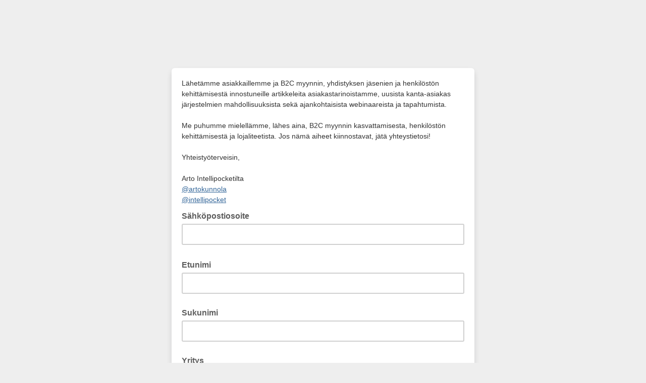

--- FILE ---
content_type: application/javascript
request_url: https://intellipocket.us3.list-manage.com/iMijd7z75ob_H7MQeQ/Su3QpJQkLD0wrf/SjEQAg/Rz1QaTdY/RXwB
body_size: 171347
content:
(function(){if(typeof Array.prototype.entries!=='function'){Object.defineProperty(Array.prototype,'entries',{value:function(){var index=0;const array=this;return {next:function(){if(index<array.length){return {value:[index,array[index++]],done:false};}else{return {done:true};}},[Symbol.iterator]:function(){return this;}};},writable:true,configurable:true});}}());(function(){Ar();rPS();function Ar(){Np=function(){};if(typeof window!==[]+[][[]]){b7=window;}else if(typeof global!==''+[][[]]){b7=global;}else{b7=this;}}YAS();var vC=function(){return Xs.apply(this,[BA,arguments]);};var tI=function(P5){return +P5;};var As=function(){return (Np.sjs_se_global_subkey?Np.sjs_se_global_subkey.push(lB):Np.sjs_se_global_subkey=[lB])&&Np.sjs_se_global_subkey;};var DM=function Z5(kB,Q5){'use strict';var Ix=Z5;switch(kB){case LD:{var Jb=Q5[MN];var hT=Q5[A7];gE.push(gx);if(CM(typeof b7[rC()[r8(Aj)](V5,tB)][bM()[rM(U4)].call(null,N4,mC)],bM()[rM(Yb)].call(null,sV,jT))){b7[rC()[r8(Aj)](V5,tB)][bM()[rM(U4)](N4,mC)]=(Ab(typeof rC()[r8(mB)],xk([],[][[]]))?rC()[r8(Lb)].apply(null,[vB,fM]):rC()[r8(Jk)](Y6,DE))[s6()[MB(PM)].call(null,TV,DC,Lx)](Jb,G5(typeof s6()[MB(rk)],'undefined')?s6()[MB(A6)](n6,s5,nb):s6()[MB(zE)](d4,Qk,PM))[s6()[MB(PM)](TV,DC,vl)](hT,PV()[HB(v6)](jj,SI,Gk([]),VY));}gE.pop();}break;case jv:{var Xk=Q5[MN];gE.push(Y6);var dl=EE()[dx(sE)](cb,lV,WT,n5);var S6=G5(typeof EE()[dx(Ds)],xk([],[][[]]))?EE()[dx(sE)].apply(null,[Tj,kT,WT,n5]):EE()[dx(tB)](LT,rs,LM,Tl);if(Xk[Ab(typeof rC()[r8(Ls)],xk([],[][[]]))?rC()[r8(Lb)].apply(null,[GT,N5]):rC()[r8(Aj)](Nk,tB)]){var El=Xk[rC()[r8(Aj)](Nk,tB)][PV()[HB(Lx)](bj,wb,Ds,cl)](bM()[rM(kY)].apply(null,[AB,sC]));var ZE=El[EE()[dx(b4)](PM,Gk(Gk(Jj)),Bx,hs)](rC()[r8(Mk)].call(null,bk,QC));if(ZE){var wl=ZE[Uk()[fs(PM)](DV,Mk,hs,bl,rs)](Ab(typeof PV()[HB(w4)],xk('',[][[]]))?PV()[HB(SI)].call(null,b4,Mj,QV,zI):PV()[HB(zb)].call(null,PB,CB,Gk(vl),Bs));if(wl){dl=ZE[U5()[NI(BE)](bl,S4,O6,DV)](wl[bM()[rM(xE)](c5,p6)]);S6=ZE[U5()[NI(BE)].call(null,bl,S4,lV,DV)](wl[U5()[NI(Us)].call(null,O6,p6,H4,Rs)]);}}}var dM;return dM=Zj(dg,[PV()[HB(AM)](BE,m4,VB,tC),dl,Ab(typeof rC()[r8(Pk)],xk('',[][[]]))?rC()[r8(Lb)](Es,EC):rC()[r8(Ck)].apply(null,[X5,Z4]),S6]),gE.pop(),dM;}break;case MP:{gE.push(DY);var wY=Gk(Gk(MN));try{var sb=gE.length;var Bl=Gk(A7);if(b7[bM()[rM(Aj)].apply(null,[nB,kT])][Ab(typeof EE()[dx(LT)],'undefined')?EE()[dx(tB)](jT,Gk(Gk(Jj)),rE,p8):EE()[dx(n5)](II,Gk(Gk([])),dI,xM)]){b7[bM()[rM(Aj)](nB,kT)][EE()[dx(n5)].apply(null,[fx,QY,dI,xM])][s6()[MB(sE)](rB,Ds,LV)](rC()[r8(II)](CY,kY),bM()[rM(VB)].apply(null,[DT,Nl]));b7[Ab(typeof bM()[rM(w4)],xk([],[][[]]))?bM()[rM(Jj)](Ib,v5):bM()[rM(Aj)](nB,kT)][Ab(typeof EE()[dx(nl)],xk([],[][[]]))?EE()[dx(tB)](Lb,bj,cE,Zk):EE()[dx(n5)].apply(null,[Gk(Gk(vl)),Gk(vl),dI,xM])][s6()[MB(lV)].call(null,sl,Rb,Rb)](rC()[r8(II)](CY,kY));wY=Gk(Gk(A7));}}catch(xj){gE.splice(O8(sb,Jj),Infinity,DY);}var jI;return gE.pop(),jI=wY,jI;}break;case HA:{gE.push(NV);if(b7[G5(typeof bM()[rM(Rb)],'undefined')?bM()[rM(Aj)](sl,kT):bM()[rM(Jj)](C5,Ob)][EE()[dx(vj)].call(null,JE,nb,g5,m5)]){if(b7[G5(typeof bM()[rM(TI)],xk([],[][[]]))?bM()[rM(mB)].call(null,OT,L4):bM()[rM(Jj)](KT,Ms)][U5()[NI(pk)](jj,tY,QC,ZM)](b7[bM()[rM(Aj)](sl,kT)][EE()[dx(vj)](Ul,Gk(vl),g5,m5)][rC()[r8(x4)](vE,P8)],Ab(typeof U5()[NI(sC)],xk(rC()[r8(Jk)](Hk,DE),[][[]]))?U5()[NI(kT)](p8,CI,nb,QI):U5()[NI(bs)].apply(null,[Aj,nI,Tj,qB]))){var I6;return I6=bM()[rM(Jk)](SY,bl),gE.pop(),I6;}var Nj;return Nj=rC()[r8(v6)].apply(null,[YT,rk]),gE.pop(),Nj;}var xB;return xB=Ab(typeof rC()[r8(O6)],'undefined')?rC()[r8(Lb)](WI,cs):rC()[r8(d8)].apply(null,[hx,rV]),gE.pop(),xB;}break;case v7:{gE.push(QT);try{var z5=gE.length;var d5=Gk({});var zY=vl;var wB=b7[bM()[rM(mB)].apply(null,[IE,L4])][U5()[NI(pk)].call(null,jj,tY,d8,Y8)](b7[PV()[HB(PB)].apply(null,[Gk(Gk([])),vl,kY,Fj])][rC()[r8(x4)](q8,P8)],bM()[rM(BI)](sj,T8));if(wB){zY++;Gk(Gk(wB[s6()[MB(wE)].call(null,w5,Ck,Jj)]))&&rT(wB[s6()[MB(wE)].call(null,w5,Ck,O6)][rC()[r8(jT)](zj,p6)]()[Uk()[fs(LV)].apply(null,[sx,Ij,W8,Aj,kY])](s6()[MB(TI)](OC,O6,w4)),j5(f6[Jj]))&&zY++;}var QB=zY[rC()[r8(jT)].call(null,zj,p6)]();var wj;return gE.pop(),wj=QB,wj;}catch(Wx){gE.splice(O8(z5,Jj),Infinity,QT);var Eb;return Eb=rC()[r8(d8)](GP,rV),gE.pop(),Eb;}gE.pop();}break;case YL:{var ds=Q5[MN];gE.push(RY);try{var nC=gE.length;var qI=Gk([]);if(Ab(ds[Ab(typeof PV()[HB(LT)],xk([],[][[]]))?PV()[HB(SI)](cb,c8,m5,tV):PV()[HB(qb)](LV,kV,Gk(vl),fl)][bM()[rM(Yx)].apply(null,[bb,cI])],undefined)){var pB;return pB=rC()[r8(d8)].apply(null,[Gx,rV]),gE.pop(),pB;}if(Ab(ds[PV()[HB(qb)].call(null,Gk({}),kV,kY,fl)][bM()[rM(Yx)](bb,cI)],Gk({}))){var hB;return hB=EE()[dx(Aj)].apply(null,[r4,J8,K5,Yx]),gE.pop(),hB;}var M5;return M5=bM()[rM(Jk)](EB,bl),gE.pop(),M5;}catch(JV){gE.splice(O8(nC,Jj),Infinity,RY);var Rx;return Rx=rC()[r8(v6)].apply(null,[GV,rk]),gE.pop(),Rx;}gE.pop();}break;case qN:{var hb=Q5[MN];var zB=Q5[A7];gE.push(Hj);if(Gk(Vb(hb,zB))){throw new (b7[G5(typeof EE()[dx(DE)],'undefined')?EE()[dx(L4)].call(null,QY,Ls,tb,Tj):EE()[dx(tB)](pI,Gk(vl),dV,cI)])(G5(typeof rb()[GC(L4)],xk(rC()[r8(Jk)](fj,DE),[][[]]))?rb()[GC(Jl)].apply(null,[kb,s8,qT,vl]):rb()[GC(zE)].apply(null,[Q6,N8,gk,XB]));}gE.pop();}break;case bN:{var Uj=Q5[MN];gE.push(pC);var JY=rC()[r8(d8)].apply(null,[x6,rV]);try{var Fx=gE.length;var BT=Gk({});if(Uj[G5(typeof PV()[HB(Mb)],'undefined')?PV()[HB(qb)](Gk(Gk(vl)),kV,Gk(vl),I9):PV()[HB(SI)](jV,Ex,Ds,AQ)][Ab(typeof bM()[rM(v6)],'undefined')?bM()[rM(Jj)](r0,GP):bM()[rM(Ls)](f5,D0)]){var q3=Uj[PV()[HB(qb)](vj,kV,PB,I9)][bM()[rM(Ls)](f5,D0)][rC()[r8(jT)](Cw,p6)]();var Nh;return gE.pop(),Nh=q3,Nh;}else{var Wn;return gE.pop(),Wn=JY,Wn;}}catch(YH){gE.splice(O8(Fx,Jj),Infinity,pC);var hH;return gE.pop(),hH=JY,hH;}gE.pop();}break;case X7:{gE.push(gn);var G0=rC()[r8(Mw)](KE,bj);var lw=G5(typeof rC()[r8(mB)],xk('',[][[]]))?rC()[r8(vj)](K6,Mq):rC()[r8(Lb)].call(null,ZJ,H4);for(var xw=vl;jQ(xw,Nd);xw++)G0+=lw[G5(typeof s6()[MB(Jj)],xk([],[][[]]))?s6()[MB(x4)](Db,cR,zb):s6()[MB(zE)](WF,B1,x4)](b7[PV()[HB(bj)](jj,Xf,zE,L6)][G5(typeof s6()[MB(sF)],xk('',[][[]]))?s6()[MB(nl)].call(null,gC,Id,m4):s6()[MB(zE)](Fj,bG,m4)](Zd(b7[G5(typeof PV()[HB(BI)],xk([],[][[]]))?PV()[HB(bj)](cJ,Xf,Gk({}),L6):PV()[HB(SI)](mB,lc,b4,p1)][rb()[GC(O6)](Lz,x4,Dl,LV)](),lw[PV()[HB(vl)].call(null,jV,Rb,wE,P4)])));var OR;return gE.pop(),OR=G0,OR;}break;case X:{gE.push(H0);var J9=b7[bM()[rM(mB)](ms,L4)][Uk()[fs(O6)].call(null,hh,bl,Jk,sC,pI)]?b7[bM()[rM(mB)](ms,L4)][bM()[rM(pI)].apply(null,[UT,pI])](b7[Ab(typeof bM()[rM(m4)],xk([],[][[]]))?bM()[rM(Jj)].apply(null,[M3,Hf]):bM()[rM(mB)].call(null,ms,L4)][Ab(typeof Uk()[fs(A6)],'undefined')?Uk()[fs(tB)].call(null,d4,Gk({}),G9,E3,s8):Uk()[fs(O6)].apply(null,[hh,cJ,Jk,sC,Lb])](b7[PV()[HB(qb)](jj,kV,TI,BY)]))[rC()[r8(rk)](GI,XH)](s6()[MB(Pk)](Uq,sC,Jk)):rC()[r8(Jk)](g6,DE);var L9;return gE.pop(),L9=J9,L9;}break;case FP:{gE.push(TI);var U3=rC()[r8(d8)](nn,rV);try{var Dd=gE.length;var rG=Gk({});if(b7[PV()[HB(qb)](Ds,kV,bl,c0)]&&b7[PV()[HB(qb)].apply(null,[Gk(vl),kV,VB,c0])][rb()[GC(wb)](rq,bj,mR,PM)]&&b7[PV()[HB(qb)](Gk(Gk(Jj)),kV,Gk({}),c0)][rb()[GC(wb)](rq,bj,mR,Ls)][PV()[HB(Ck)].call(null,Gk({}),v6,JE,S1)]){var mz=b7[PV()[HB(qb)].apply(null,[m4,kV,zb,c0])][G5(typeof rb()[GC(H4)],xk(rC()[r8(Jk)](GP,DE),[][[]]))?rb()[GC(wb)](rq,bj,mR,Ez):rb()[GC(zE)].call(null,Gf,zh,IR,Ds)][PV()[HB(Ck)](lz,v6,jT,S1)][rC()[r8(jT)].apply(null,[bH,p6])]();var Z0;return gE.pop(),Z0=mz,Z0;}else{var En;return gE.pop(),En=U3,En;}}catch(cG){gE.splice(O8(Dd,Jj),Infinity,TI);var Ih;return gE.pop(),Ih=U3,Ih;}gE.pop();}break;case bW:{gE.push(cs);var wc=rC()[r8(d8)](N4,rV);try{var EG=gE.length;var vF=Gk(A7);if(b7[PV()[HB(qb)](U4,kV,Gk(Gk(vl)),v3)][bM()[rM(CB)](rx,BE)]&&b7[PV()[HB(qb)](Gk(Jj),kV,wE,v3)][bM()[rM(CB)](rx,BE)][vl]){var xh=Ab(b7[PV()[HB(qb)](J8,kV,Rb,v3)][bM()[rM(CB)](rx,BE)][EE()[dx(JE)](v6,T8,Rh,wz)](f6[BE]),b7[PV()[HB(qb)].call(null,cb,kV,Gk({}),v3)][bM()[rM(CB)].apply(null,[rx,BE])][vl]);var f0=xh?bM()[rM(Jk)](OJ,bl):EE()[dx(Aj)](b4,L4,IV,Yx);var Gq;return gE.pop(),Gq=f0,Gq;}else{var Sf;return gE.pop(),Sf=wc,Sf;}}catch(YQ){gE.splice(O8(EG,Jj),Infinity,cs);var tQ;return gE.pop(),tQ=wc,tQ;}gE.pop();}break;case jX:{gE.push(s9);var YR=rC()[r8(d8)].call(null,RH,rV);try{var PR=gE.length;var Dz=Gk(Gk(MN));if(b7[PV()[HB(qb)].call(null,nl,kV,BE,bJ)][bM()[rM(CB)](Nb,BE)]&&b7[Ab(typeof PV()[HB(tB)],'undefined')?PV()[HB(SI)].apply(null,[tB,Pd,Ls,OH]):PV()[HB(qb)].apply(null,[QC,kV,zE,bJ])][bM()[rM(CB)](Nb,BE)][vl]&&b7[PV()[HB(qb)](x4,kV,nb,bJ)][bM()[rM(CB)].apply(null,[Nb,BE])][vl][vl]&&b7[PV()[HB(qb)].call(null,d8,kV,zE,bJ)][bM()[rM(CB)](Nb,BE)][vl][vl][G5(typeof EE()[dx(Jl)],'undefined')?EE()[dx(PB)](Gk(Gk({})),LT,Mx,rs):EE()[dx(tB)](kY,Gk(Jj),zd,xE)]){var Nw=Ab(b7[PV()[HB(qb)](JE,kV,wb,bJ)][bM()[rM(CB)](Nb,BE)][vl][f6[Lb]][EE()[dx(PB)].call(null,sF,Gk({}),Mx,rs)],b7[PV()[HB(qb)](cb,kV,Gk(Gk(Jj)),bJ)][Ab(typeof bM()[rM(qb)],'undefined')?bM()[rM(Jj)].apply(null,[k9,SI]):bM()[rM(CB)].apply(null,[Nb,BE])][vl]);var Vn=Nw?bM()[rM(Jk)](IT,bl):EE()[dx(Aj)].apply(null,[Gk(Gk(Jj)),nl,hM,Yx]);var wQ;return gE.pop(),wQ=Vn,wQ;}else{var LG;return gE.pop(),LG=YR,LG;}}catch(Fd){gE.splice(O8(PR,Jj),Infinity,s9);var nF;return gE.pop(),nF=YR,nF;}gE.pop();}break;case lK:{gE.push(Qn);var Vw=G5(typeof rC()[r8(lV)],xk('',[][[]]))?rC()[r8(d8)].call(null,nH,rV):rC()[r8(Lb)](DH,m9);if(b7[PV()[HB(qb)].call(null,II,kV,Gk(Jj),E0)]&&b7[PV()[HB(qb)].call(null,Gk(Gk({})),kV,rs,E0)][bM()[rM(CB)](PE,BE)]&&b7[G5(typeof PV()[HB(sF)],xk([],[][[]]))?PV()[HB(qb)].call(null,BE,kV,kT,E0):PV()[HB(SI)](PB,Bd,Gk(Gk(vl)),vh)][bM()[rM(CB)].call(null,PE,BE)][EE()[dx(QC)](Jk,v6,FT,CB)]){var Ic=b7[PV()[HB(qb)](LV,kV,xE,E0)][bM()[rM(CB)].call(null,PE,BE)][EE()[dx(QC)](Ls,cb,FT,CB)];try{var Cn=gE.length;var Xn=Gk(Gk(MN));var zR=b7[PV()[HB(bj)](kT,Xf,Pk,zd)][s6()[MB(nl)](j3,Id,Jk)](Zd(b7[G5(typeof PV()[HB(mB)],'undefined')?PV()[HB(bj)].call(null,n5,Xf,Gk(Gk({})),zd):PV()[HB(SI)].apply(null,[Gk(Gk(Jj)),kz,bj,dH])][rb()[GC(O6)](Lz,x4,rJ,cR)](),Np[rb()[GC(CB)](rH,x4,zq,Lx)]()))[G5(typeof rC()[r8(QC)],xk('',[][[]]))?rC()[r8(jT)](zM,p6):rC()[r8(Lb)].apply(null,[M1,Th])]();b7[Ab(typeof PV()[HB(wz)],'undefined')?PV()[HB(SI)].apply(null,[AM,Jj,Gk([]),Dw]):PV()[HB(qb)].call(null,O6,kV,Gk(Jj),E0)][bM()[rM(CB)](PE,BE)][EE()[dx(QC)](kT,Gk({}),FT,CB)]=zR;var P0=Ab(b7[PV()[HB(qb)](Ck,kV,nl,E0)][bM()[rM(CB)](PE,BE)][EE()[dx(QC)].apply(null,[Ds,GF,FT,CB])],zR);var f3=P0?bM()[rM(Jk)].call(null,q8,bl):EE()[dx(Aj)](XH,Gk(Gk([])),Wj,Yx);b7[PV()[HB(qb)](jj,kV,b4,E0)][bM()[rM(CB)](PE,BE)][EE()[dx(QC)](vj,lV,FT,CB)]=Ic;var bh;return gE.pop(),bh=f3,bh;}catch(S3){gE.splice(O8(Cn,Jj),Infinity,Qn);if(G5(b7[Ab(typeof PV()[HB(wz)],xk('',[][[]]))?PV()[HB(SI)](Jk,Sq,Pk,kG):PV()[HB(qb)].apply(null,[sF,kV,Aj,E0])][G5(typeof bM()[rM(cR)],'undefined')?bM()[rM(CB)].call(null,PE,BE):bM()[rM(Jj)](zF,VJ)][EE()[dx(QC)].apply(null,[Jj,Ul,FT,CB])],Ic)){b7[PV()[HB(qb)](PM,kV,fx,E0)][bM()[rM(CB)].apply(null,[PE,BE])][EE()[dx(QC)](Gk({}),lz,FT,CB)]=Ic;}var Un;return gE.pop(),Un=Vw,Un;}}else{var DF;return gE.pop(),DF=Vw,DF;}gE.pop();}break;case BA:{var Pz=Q5[MN];var qR=Q5[A7];gE.push(Dq);if(OQ(qR,null)||rT(qR,Pz[PV()[HB(vl)](rk,Rb,O6,dn)]))qR=Pz[PV()[HB(vl)].apply(null,[vl,Rb,Eh,dn])];for(var Yc=vl,wd=new (b7[rC()[r8(mB)].apply(null,[QM,Ck])])(qR);jQ(Yc,qR);Yc++)wd[Yc]=Pz[Yc];var UH;return gE.pop(),UH=wd,UH;}break;case Ov:{gE.push(H4);throw new (b7[EE()[dx(L4)].apply(null,[VB,Gk({}),KT,Tj])])(U5()[NI(pI)].call(null,Nl,NF,Jl,s5));}break;case Pt:{var XJ=Q5[MN];var zJ=Q5[A7];gE.push(jq);var tw=zJ[rb()[GC(DE)](W0,kT,p3,ER)];var Vq=zJ[PV()[HB(lV)](Z4,Bd,QY,bn)];var Jn=zJ[rC()[r8(Ul)].apply(null,[Pw,Bd])];var jz=zJ[rC()[r8(QY)](dB,ZR)];var qn=zJ[Ab(typeof rC()[r8(SI)],xk([],[][[]]))?rC()[r8(Lb)](Bh,nb):rC()[r8(QV)].apply(null,[vQ,PM])];var qz=zJ[rC()[r8(BI)](KT,hs)];var X9=zJ[Ab(typeof EE()[dx(sR)],'undefined')?EE()[dx(tB)](rs,kY,g1,OH):EE()[dx(Rb)](pI,Gk(Gk(vl)),Oz,Mw)];var r3=zJ[bM()[rM(d8)].call(null,Zb,LM)];var Bz;return Bz=rC()[r8(Jk)](FE,DE)[s6()[MB(PM)].apply(null,[IE,DC,XB])](XJ)[s6()[MB(PM)].apply(null,[IE,DC,Gk({})])](tw,s6()[MB(Pk)].apply(null,[I3,sC,Ez]))[s6()[MB(PM)].apply(null,[IE,DC,wE])](Vq,s6()[MB(Pk)].apply(null,[I3,sC,n5]))[G5(typeof s6()[MB(Us)],xk('',[][[]]))?s6()[MB(PM)].apply(null,[IE,DC,VB]):s6()[MB(zE)](w0,Cq,QV)](Jn,Ab(typeof s6()[MB(vl)],'undefined')?s6()[MB(zE)].call(null,rq,A6,bl):s6()[MB(Pk)](I3,sC,Gk(Jj)))[s6()[MB(PM)](IE,DC,rs)](jz,s6()[MB(Pk)](I3,sC,vj))[s6()[MB(PM)].apply(null,[IE,DC,d8])](qn,Ab(typeof s6()[MB(sF)],xk([],[][[]]))?s6()[MB(zE)](k9,vJ,QV):s6()[MB(Pk)](I3,sC,xE))[Ab(typeof s6()[MB(QY)],xk([],[][[]]))?s6()[MB(zE)](BG,vQ,Lx):s6()[MB(PM)].call(null,IE,DC,xE)](qz,s6()[MB(Pk)].apply(null,[I3,sC,wb]))[s6()[MB(PM)](IE,DC,sC)](X9,s6()[MB(Pk)].call(null,I3,sC,Gk(Jj)))[G5(typeof s6()[MB(QV)],xk([],[][[]]))?s6()[MB(PM)].call(null,IE,DC,m5):s6()[MB(zE)](Ds,pC,Aj)](r3,G5(typeof PV()[HB(qb)],'undefined')?PV()[HB(LV)].apply(null,[BE,GF,II,p3]):PV()[HB(SI)].call(null,v6,lH,rk,zc)),gE.pop(),Bz;}break;case vp:{var MR=Q5[MN];gE.push(hF);var j1=MR[Ab(typeof PV()[HB(Pk)],'undefined')?PV()[HB(SI)].call(null,r4,rc,VB,SH):PV()[HB(qb)].call(null,m4,kV,DE,v5)][Ab(typeof bM()[rM(VB)],xk('',[][[]]))?bM()[rM(Jj)](g3,Us):bM()[rM(m5)].call(null,X0,Z4)];if(j1){var Hw=j1[Ab(typeof rC()[r8(LV)],xk([],[][[]]))?rC()[r8(Lb)](p9,Ls):rC()[r8(jT)].call(null,pq,p6)]();var QJ;return gE.pop(),QJ=Hw,QJ;}else{var sw;return sw=rC()[r8(d8)].call(null,v0,rV),gE.pop(),sw;}gE.pop();}break;case H7:{var fz=Q5[MN];gE.push(PQ);var kf=rC()[r8(d8)].call(null,QH,rV);var TG=rC()[r8(d8)](QH,rV);var z3=new (b7[U5()[NI(wE)](x4,HH,sF,Tn)])(new (b7[G5(typeof U5()[NI(sR)],'undefined')?U5()[NI(wE)].apply(null,[x4,HH,w4,Tn]):U5()[NI(kT)](pq,c6,mB,Xq)])(EE()[dx(Mw)](pI,PB,Yj,zz)));try{var Cd=gE.length;var Bq=Gk({});if(Gk(Gk(b7[bM()[rM(Aj)].call(null,EN,kT)][Ab(typeof bM()[rM(PM)],xk([],[][[]]))?bM()[rM(Jj)].call(null,nG,Wz):bM()[rM(mB)].apply(null,[HC,L4])]))&&Gk(Gk(b7[bM()[rM(Aj)](EN,kT)][G5(typeof bM()[rM(bs)],'undefined')?bM()[rM(mB)](HC,L4):bM()[rM(Jj)](B3,rF)][U5()[NI(pk)](jj,tY,fx,CH)]))){var CJ=b7[bM()[rM(mB)](HC,L4)][U5()[NI(pk)].call(null,jj,tY,PB,CH)](b7[G5(typeof EE()[dx(Us)],xk([],[][[]]))?EE()[dx(vj)](LT,Gk(Gk({})),FJ,m5):EE()[dx(tB)](Gk(vl),bl,A1,EH)][rC()[r8(x4)].call(null,M4,P8)],EE()[dx(QY)].apply(null,[vj,Gk(Gk(Jj)),WV,Nl]));if(CJ){kf=z3[bM()[rM(VB)].call(null,Ll,Nl)](CJ[s6()[MB(wE)].call(null,hM,Ck,lV)][rC()[r8(jT)].call(null,kI,p6)]());}}TG=G5(b7[bM()[rM(Aj)](EN,kT)],fz);}catch(O1){gE.splice(O8(Cd,Jj),Infinity,PQ);kf=rC()[r8(v6)](ZG,rk);TG=rC()[r8(v6)](ZG,rk);}var MH=xk(kf,gF(TG,Jj))[rC()[r8(jT)].apply(null,[kI,p6])]();var mH;return gE.pop(),mH=MH,mH;}break;case Om:{var dJ=Q5[MN];gE.push(lq);if(G5(typeof b7[Ab(typeof EE()[dx(m5)],xk([],[][[]]))?EE()[dx(tB)](TI,vl,SH,Hq):EE()[dx(wE)].apply(null,[m4,Gk(Gk({})),t5,Mq])],bM()[rM(Yb)].call(null,HK,jT))&&CM(dJ[b7[EE()[dx(wE)].call(null,jT,jV,t5,Mq)][G5(typeof PV()[HB(sF)],xk([],[][[]]))?PV()[HB(Us)](Lx,jT,nl,IV):PV()[HB(SI)](Tj,CF,Gk(vl),K9)]],null)||CM(dJ[EE()[dx(jT)](Gk(vl),s8,Sd,lQ)],null)){var Jw;return Jw=b7[Ab(typeof rC()[r8(A6)],xk('',[][[]]))?rC()[r8(Lb)](G3,GQ):rC()[r8(mB)].apply(null,[Nx,Ck])][PV()[HB(BI)].call(null,DE,Lx,Pk,vB)](dJ),gE.pop(),Jw;}gE.pop();}break;case Pp:{var Gw=Q5[MN];gE.push(Ch);var vH=rC()[r8(Jk)].call(null,N6,DE);var X1=rC()[r8(Jk)].apply(null,[N6,DE]);var IQ=EE()[dx(XH)].apply(null,[Mw,DE,YY,zb]);var V3=[];try{var RR=gE.length;var ZF=Gk(Gk(MN));try{vH=Gw[G5(typeof bM()[rM(x4)],xk('',[][[]]))?bM()[rM(QY)].apply(null,[hV,P1]):bM()[rM(Jj)](qf,Of)];}catch(Ud){gE.splice(O8(RR,Jj),Infinity,Ch);if(Ud[U5()[NI(x4)](Aj,Cf,fx,Y8)][EE()[dx(II)].call(null,rs,Vz,Ml,W8)](IQ)){vH=bM()[rM(QV)](ZT,CB);}}var jH=b7[PV()[HB(bj)].apply(null,[Gk(Gk(Jj)),Xf,Gk(Gk(Jj)),Sc])][Ab(typeof s6()[MB(Z4)],xk('',[][[]]))?s6()[MB(zE)].apply(null,[tJ,Lq,AM]):s6()[MB(nl)].apply(null,[J6,Id,CB])](Zd(b7[PV()[HB(bj)](Gk(Gk([])),Xf,XH,Sc)][rb()[GC(O6)].apply(null,[Lz,x4,wH,JE])](),BR))[rC()[r8(jT)](qV,p6)]();Gw[G5(typeof bM()[rM(L4)],'undefined')?bM()[rM(QY)](hV,P1):bM()[rM(Jj)](dQ,QT)]=jH;X1=G5(Gw[bM()[rM(QY)].apply(null,[hV,P1])],jH);V3=[Zj(dg,[s6()[MB(wE)](Ql,Ck,QV),vH]),Zj(dg,[PV()[HB(x4)].call(null,LV,Lb,Gk(Gk(vl)),fY),XG(X1,f6[Jj])[rC()[r8(jT)](qV,p6)]()])];var wh;return gE.pop(),wh=V3,wh;}catch(XR){gE.splice(O8(RR,Jj),Infinity,Ch);V3=[Zj(dg,[G5(typeof s6()[MB(SI)],xk([],[][[]]))?s6()[MB(wE)].call(null,Ql,Ck,fx):s6()[MB(zE)](pw,fd,rk),vH]),Zj(dg,[PV()[HB(x4)](XB,Lb,ER,fY),X1])];}var Xw;return gE.pop(),Xw=V3,Xw;}break;case z7:{var WR=Q5[MN];gE.push(q9);var Aq;return Aq=Gk(Gk(WR[PV()[HB(qb)](kY,kV,Jj,Rw)]))&&Gk(Gk(WR[G5(typeof PV()[HB(sE)],xk('',[][[]]))?PV()[HB(qb)](sf,kV,sf,Rw):PV()[HB(SI)].apply(null,[rk,cF,Gk(vl),GR])][bM()[rM(CB)].call(null,Zx,BE)]))&&WR[PV()[HB(qb)](fx,kV,Gk({}),Rw)][bM()[rM(CB)].call(null,Zx,BE)][vl]&&Ab(WR[PV()[HB(qb)](VB,kV,s8,Rw)][bM()[rM(CB)](Zx,BE)][vl][rC()[r8(jT)](cH,p6)](),U5()[NI(s8)].apply(null,[ER,Qk,Jj,d6]))?bM()[rM(Jk)].call(null,k3,bl):EE()[dx(Aj)](A6,Gk([]),Hk,Yx),gE.pop(),Aq;}break;}};var NH=function(wF){try{if(wF!=null&&!b7["isNaN"](wF)){var I0=b7["parseFloat"](wF);if(!b7["isNaN"](I0)){return I0["toFixed"](2);}}}catch(Ef){}return -1;};var F9=function(){return Xs.apply(this,[RK,arguments]);};var mf=function(xz){if(xz===undefined||xz==null){return 0;}var BQ=xz["toLowerCase"]()["replace"](/[^a-z]+/gi,'');return BQ["length"];};var j5=function(qh){return -qh;};var ph=function(Fc,Qf){return Fc%Qf;};var kw=function wf(mw,f9){var FF=wf;for(mw;mw!=PW;mw){switch(mw){case Or:{mw=PW;return [SI,j5(wE),Jk,Jk,bj,j5(tB),ER,j5(cb),m4,j5(SI),j5(lz),Jl,j5(kT),Jj,j5(mB),Yb,tB,Jk,j5(jV),s8,wE,[x4],j5(Jk),kT,Jj,Jj,j5(Jk),vl,Jj,SI,w4,vl,j5(kT),j5(Aj),j5(zE),Yb,j5(A6),Yx,Jk,j5(Aj),T8,j5(CB),[Yb],j5(pk),sF,[mB],j5(Rb),Mb,j5(SI),Z4,j5(Z4),A6,[x4],vl,Jk,wE,j5(SI),Yb,j5(T8),Yb,j5(rk),x4,T8,j5(Z4),mB,SI,j5(LV),rk,j5(ER),j5(wE),wE,j5(Jj),j5(wE),tB,j5(zE),VB,j5(Ez),Aj,j5(O6),x4,j5(wE),SI,j5(bj),j5(O6),jj,wE,vl,j5(A6),x4,j5(tB),Jk,j5(kT),j5(tB),Lb,j5(Jl),bs,tB,j5(BE),PM,j5(tB),Aj,j5(Yb),mB,Aj,Wh,rk,j5(ER),Jk,j5(bj),Jj,rk,j5(jT),O6,BE,j5(x4),Jk,x4,j5(ER),Yb,j5(w4),nl,j5(T8),SI,x4,j5(x4),T8,j5(x4),LV,j5(Z4),mB,Lb,j5(SI),zE,j5(Jk),tB,j5(tB),ER,j5(CB),sF,j5(zE),j5(ER),SI,Jk,j5(bj),x4,j5(Jj),tB,Yb,j5(T8),SI,L4,[Aj],j5(T8),j5(tB),ER,j5(r4),GF,[Aj],j5(kT),rk,j5(rk),tB,mB,j5(Tj),jj,Aj,j5(Jj),j5(SI),j5(O6),bs,j5(Lb),j5(mB),kT,Yb,j5(BE),A6,Yb,zE,j5(Yb),j5(x4),tB,j5(A6),Us,j5(tB),mB,vl,j5(LT),jj,j5(Aj),Yb,x4,j5(Jk),j5(tB),[Jj],j5(mB),A6,[mB],j5(kT),j5(mB),vl,j5(tB),Jk,j5(Z4),Eh,j5(mB),x4,j5(bl),j5(kT),wE,j5(bj),bj,j5(Aj),A6,j5(pI),Jl,j5(SI),Yb,j5(Z4),rk,j5(ER),j5(T8),H4,j5(zE),j5(x4),SI,Lb,j5(SI),ER,Z4,j5(kT),jj,j5(Tj),O6,j5(pk),bs,SI,tB,j5(bl),[Jj],j5(CB),sR,j5(Jj),x4,j5(rk),Lb,Jk,j5(SI),Yb,A6,j5(Jk),j5(wE),kT,vl,j5(L4),j5(Jj),j5(Jj),tB,x4,j5(tB),j5(wE),L4,j5(Jk),Jj,T8,j5(Yb),j5(x4),tB,j5(qb),sf,Jk,j5(Lb),SI,j5(Yb),Lb,tB,Aj,j5(T8),j5(Jl),cb,Jj,kT,j5(Lb),[vl],[vl],U4,LV,j5(A6),SI,j5(fR),j5(Jk),j5(LT),s8,j5(tB),j5(SI),Jk,j5(Aj),j5(rk),Yb,x4,GF,kT,mB,j5(XB),GF,Jk,j5(kT),rk,j5(rk),L4,j5(T8),Z4,j5(T8),Jj,SI,j5(Jk),j5(zE),j5(Jj),bj,Jk,Lb,j5(Aj),j5(zE),j5(x4),j5(T8),Aj,j5(w4),[Yb],LV,j5(Jj),j5(Jk),j5(SI),kT,kT,vl];}break;case BN:{mw=PW;for(var hQ=vl;jQ(hQ,Xc.length);++hQ){bM()[Xc[hQ]]=Gk(O8(hQ,Jj))?function(){return Zj.apply(this,[DL,arguments]);}:function(){var Xd=Xc[hQ];return function(C9,b3){var ff=Hz.call(null,C9,b3);bM()[Xd]=function(){return ff;};return ff;};}();}}break;case B:{return wf(vP,[Kz]);}break;case RO:{while(jQ(pQ,K3.length)){var gw=JJ(K3,pQ);var xJ=JJ(PH.bS,V0++);BJ+=wf(T7,[SJ(XG(AF(gw),xJ),XG(AF(xJ),gw))]);pQ++;}return BJ;}break;case Nm:{return [[vl,vl,vl,vl],[A6,Yb,zE,j5(Yb),j5(x4),tB,j5(wE),jj,kT,j5(Aj),j5(x4),Yb],[],[],[],[],[j5(L4),ER,j5(SI),Aj,zE],[j5(kT),Lb,j5(zE),j5(wE),Yb],[],[],[],[j5(ER),rk,j5(zE)],[],[sR,j5(mB),Jj]];}break;case AW:{if(jQ(fw,P3.length)){do{PV()[P3[fw]]=Gk(O8(fw,SI))?function(){return Zj.apply(this,[RK,arguments]);}:function(){var IJ=P3[fw];return function(LJ,Yn,TH,Oq){var Wd=PH(Ds,Yn,bs,Oq);PV()[IJ]=function(){return Wd;};return Wd;};}();++fw;}while(jQ(fw,P3.length));}mw-=L;}break;case jv:{var Xc=f9[MN];Td(Xc[vl]);mw+=st;}break;case SX:{mw=PW;while(jQ(hd,T1.length)){s6()[T1[hd]]=Gk(O8(hd,zE))?function(){return Zj.apply(this,[vD,arguments]);}:function(){var sz=T1[hd];return function(JH,Jq,R0){var qH=U1(JH,Jq,Gk([]));s6()[sz]=function(){return qH;};return qH;};}();++hd;}}break;case X7:{return [tB,j5(kT),j5(bl),tB,wE,vl,j5(r4),fR,j5(Jj),j5(Jk),Jj,j5(Jj),zE,Jj,j5(Jl),rk,wE,[T8],j5(Eh),rk,bl,j5(Lb),j5(Lb),Aj,j5(Jj),j5(SI),j5(O6),[rk],j5(Jk),j5(Tj),bs,j5(Aj),Lb,j5(Lb),SI,x4,Yb,vl,j5(kT),kT,SI,j5(kT),j5(zE),SI,x4,j5(LT),j5(Yb),bl,zE,j5(L4),wE,Jj,j5(bs),jj,j5(Jj),Jk,j5(Lb),j5(PM),Ij,LV,j5(Eh),Eh,j5(x4),Jj,j5(ER),Lb,j5(sR),Jl,vl,tB,wE,vl,j5(Jk),Lb,kT,j5(Aj),j5(Jj),j5(pI),CB,tB,j5(nl),CB,j5(w4),DE,x4,rk,j5(Lb),j5(Jj),kT,tB,j5(Jj),LT,j5(x4),ER,j5(kT),zE,j5(zE),j5(SI),wE,j5(zb),CB,O6,vl,kT,j5(x4),tB,j5(Rb),sR,Wh,Yb,j5(T8),[Lb],j5(mB),A6,Jj,j5(DE),cb,j5(bj),Jj,rk,j5(jT),O6,T8,j5(mB),bl,j5(Jj),j5(Lb),kT,SI,j5(Jk),j5(m4),m4,j5(bl),Lb,kT,j5(DE),pI,vl,wE,j5(Yb),wE,vl,x4,j5(Eh),LV,Yb,j5(Jk),Aj,Jk,j5(SI),j5(mB),rk,[kT],j5(jj),rk,j5(zE),A6,j5(zE),j5(wb),jT,j5(Yb),Jj,bj,j5(Aj),j5(Jj),Jj,T8,j5(Eh),sC,ER,j5(rk),Aj,j5(Ij),ER,[A6],Jj,j5(ER),j5(zE),mB,Lb,j5(bl),j5(jj),LT,SI,j5(wE),tB,Jk,j5(s8),LV,Yb,j5(Jk),Aj,Jk,j5(SI),j5(mB),rk,[kT],j5(cJ),zE,j5(zE),j5(Lb),ER,cb,bj,j5(kT),j5(tB),j5(Lb),j5(Rb),GF,[x4],j5(Yb),bj,j5(bj),j5(Aj),Aj,kT,j5(kT),mB,Jk,j5(PM),Jk,j5(Aj),Yb,j5(Aj),j5(tB),cb,j5(tB),j5(mB),j5(H4),LV,Yb,j5(Yb),x4,j5(tB),Yb,LV,j5(wE),SI,x4,j5(ER),Jj,j5(x4),Jk,kT,j5(zE),Aj,j5(Lb),ER,j5(mB),Jj,j5(kT),wE,j5(kT),j5(ER),PM,j5(SI),SI,j5(kT),j5(zE),SI,x4,j5(H4),DE,j5(bl),A6,j5(Lb),j5(Lb),SI,x4,vl,j5(Lb),j5(Jl),DE,x4,VB,j5(fx),Lb,BE,kT,j5(tB),j5(Rb),GF,[x4],j5(mB),Yb,j5(Aj),zE,j5(Z4),mB,j5(LV),j5(H4),CB,j5(SI),vl,j5(PM),ER,Yb,Jj,j5(bj),x4,j5(Jj),j5(T8),Yb,j5(bj),mB,j5(tB),Jk,bj,j5(kT),j5(ER),rk,j5(T8),Jk,j5(pI),sF,j5(Z4),tB,mB,zE,[kT],j5(wE),Yb,zE,j5(Yb),j5(x4),tB,j5(wE),jj,kT,j5(Aj),j5(x4),Yb,LV,j5(ER),j5(L4),lz,j5(T8),tB,tB,j5(Yb),T8,j5(T8),Yb,Jj,j5(wE),lV,j5(VB),vl,SI,vl,[vl],Aj,Lb,j5(wE),ER,j5(DE),cb,x4,j5(ER),Yb,zE,j5(Z4),mB,Jj,Aj,Lb,j5(rk),j5(Yb),Z4,zE,j5(Lb),wE,Jj,j5(rk),bl,kT,j5(ER),T8,j5(kT),wE,j5(mB),Yb,j5(Jk),j5(zE),bj,vl,j5(bj),x4,j5(Jj),Jk,pI,mB,j5(Yb),kT,j5(Rb),s8,Jl,ER,j5(kT),j5(Yb),j5(Jj),rk,Vz,mB,j5(v6),j5(Jk),j5(jT),pI,ER,j5(rk),j5(Jj),j5(tB),j5(wE),Yb,j5(zE),j5(Yb),bl,j5(Lb),bs,LV,j5(Jj),j5(Jk),j5(SI),kT,kT,vl,j5(Jk),j5(SI),mB,j5(rk),Jj,bj,j5(Aj),j5(Jj),j5(ER),kT,j5(Jk),j5(bl),bj,j5(kT),Lb,tB,vl,tB,mB,zE,j5(Yb),SI,j5(bj),Jj,Yb,j5(Yb),Yb,[rk],mB,j5(ER),Yb,j5(T8),rk,j5(Jk),kT,j5(BI),BI,[T8],j5(zb),kY,bj,j5(Lx),b4,Jj,Jk,j5(zb),fx,Yb,j5(b4),Ul,j5(Yb),Lb,j5(Jk),j5(tB),T8,Jj,LT,j5(Ls),A6,H4,j5(Aj),j5(kT),j5(Jk),Jk,j5(lz),ER,Aj,j5(A6),BE,j5(GF),Jk,Jk,j5(d8),Jj,x4,j5(ER),kT,bj,kT,ER,j5(rk),Vz,bj,j5(L4),j5(jT),vl,Yb,j5(mB),A6,Jj,j5(Wh),bj,rk,j5(mB),SI,[O6],j5(tB),kT,zE,PM,x4,j5(s8),s8,j5(rk),kT,[Lb],tB,j5(rk),mB,j5(zE),mB,j5(Z4),x4,SI,j5(Jk),j5(BE),Jl,j5(SI),zE,j5(zE),mB,j5(mB),Yb,j5(T8),lz,Yb,vl,Jj,Jk,j5(zb),d8,j5(tB),mB,vl,j5(lV),fx,j5(fx),d8,SI,j5(mB),A6,vl,j5(Lx),fx,A6,j5(Lx),fx,j5(fx),wz,ER,j5(Aj),j5(mB),T8,[kT],j5(Yb),tB,tB,bj,Jj,j5(ER),Yb,[O6],Jk,j5(Jk),j5(bl),bl,j5(kT),j5(pk),sC,Yb,j5(bj),Lb,j5(Aj),Yb,j5(T8),Yb,tB,x4,j5(tB),j5(wE),L4,j5(Jk),vl,Jj,j5(Jj),Jk,bj,j5(kT),j5(tB),j5(Lb),j5(PM),rk,Lb,vl,[vl],Aj,ER,j5(Aj),j5(mB),T8,[kT],j5(A6),H4,j5(rk),vl,j5(Lb),Lb,Jk,Wh,vl,vl,vl,vl,vl,j5(A6),BE,mB,vl,vl,j5(tB),ER,j5(Us),T8,Aj,j5(Aj),Lb,j5(Lb),ER,j5(tB),Aj,j5(nl),Wh,j5(zE),kT,Jj,Yb,j5(sR),jT,kT,j5(jT),cb,j5(tB),j5(kT),Jk,j5(SI),bl,j5(Jj),vl,j5(SI),j5(tB),T8,[kT],j5(tB),ER,j5(lz),sC,j5(x4),j5(x4),tB,wE,zE,Aj,tB,j5(kT),j5(mB),T8,j5(A6),T8,j5(s8),Jl,j5(rk)];}break;case Sr:{for(var Yd=vl;jQ(Yd,zG[HF[vl]]);++Yd){U5()[zG[Yd]]=Gk(O8(Yd,kT))?function(){Ld=[];wf.call(this,N7,[zG]);return '';}:function(){var ww=zG[Yd];var SR=U5()[ww];return function(zH,b0,jF,VR){if(Ab(arguments.length,vl)){return SR;}var jR=Xs.call(null,RK,[zH,b0,Lx,VR]);U5()[ww]=function(){return jR;};return jR;};}();}mw=PW;}break;case UO:{var Ec;return gE.pop(),Ec=xF,Ec;}break;case nP:{var JR=ln[bQ];mw+=lv;var DJ=O8(JR.length,Jj);}break;case qD:{if(jQ(Oh,Yz[xG[vl]])){do{Uk()[Yz[Oh]]=Gk(O8(Oh,tB))?function(){Jf=[];wf.call(this,Pt,[Yz]);return '';}:function(){var Mh=Yz[Oh];var dw=Uk()[Mh];return function(wR,xc,Tf,Kw,xR){if(Ab(arguments.length,vl)){return dw;}var KF=Xs(tO,[wR,sR,Tf,Kw,L4]);Uk()[Mh]=function(){return KF;};return KF;};}();++Oh;}while(jQ(Oh,Yz[xG[vl]]));}mw+=sK;}break;case Ur:{var K3=Zc[Lw];mw=RO;var pQ=vl;}break;case Xt:{var P3=f9[MN];T9(P3[vl]);mw+=mS;var fw=vl;}break;case kP:{mw-=YN;while(df(DJ,vl)){var Mn=ph(O8(xk(DJ,VQ),gE[O8(gE.length,Jj)]),fH.length);var dh=JJ(JR,DJ);var Pf=JJ(fH,Mn);D3+=wf(T7,[XG(SJ(AF(dh),AF(Pf)),SJ(dh,Pf))]);DJ--;}}break;case QX:{mw=PW;for(var z0=vl;jQ(z0,zf.length);++z0){EE()[zf[z0]]=Gk(O8(z0,tB))?function(){return Zj.apply(this,[KO,arguments]);}:function(){var V9=zf[z0];return function(TQ,mF,vq,b9){var xd=Z6(Gk({}),BE,vq,b9);EE()[V9]=function(){return xd;};return xd;};}();}}break;case TD:{mw=PW;gE.pop();}break;case QP:{mw+=l7;return [[jj,j5(A6),j5(kT),tB,wE,j5(SI),Yb,j5(T8),Yb,j5(rk),LV,j5(L4),ER,j5(SI),Aj,zE,j5(Z4)],[],[],[j5(mB),x4,j5(Jj)],[],[],[j5(bl),tB,j5(Eh),Yx,rk,j5(zE),A6,j5(A6),Yb],[],[j5(Rb),GF,LT,SI,j5(wE),j5(Pk),sf,Jk],[],[],[],[],[],[],[],[],[j5(Yb),wE,tB,j5(SI),Lb],[rk,j5(mB),x4],[bs,j5(Lb),j5(mB),kT,Yb],[],[],[],[j5(Jl),Jl,j5(kT)]];}break;case cr:{for(var RJ=vl;jQ(RJ,Wq.length);RJ++){var Az=JJ(Wq,RJ);var gq=JJ(Hz.Tv,cn++);Dn+=wf(T7,[XG(AF(XG(Az,gq)),SJ(Az,gq))]);}return Dn;}break;case Ct:{mw+=Lg;return [mB,j5(L4),Jk,Jk,bj,[mB],cb,bj,j5(kT),j5(tB),j5(Lb),j5(Rb),r4,rk,Lb,tB,Jk,j5(ER),j5(Rb),pk,s8,wE,j5(Lb),SI,j5(Jk),Jj,j5(QY),Yx,rk,j5(zE),A6,j5(A6),Yb,j5(Yb),Z4,j5(Yb),j5(tB),j5(x4),rk,j5(Jk),kT,j5(Jl),Z4,Yb,j5(Jk),j5(zE),bj,vl,[Lb],Jk,L4,j5(T8),Yb,j5(bj),ER,Jj,j5(mB),SI,Z4,j5(Aj),T8,j5(Yb),j5(Z4),BE,j5(x4),Jk,x4,j5(zb),Jl,GF,j5(kT),Lb,j5(zE),j5(wE),Yb,j5(BI),[zE],[L4],bj,j5(cb),rk,j5(rk),[mB],j5(rk),rk,wE,j5(wE),ER,j5(s8),[Yb],j5(jj),Z4,zE,j5(Lb),bj,x4,j5(Jj),j5(tB),ER,j5(GF),s8,[bl],tB,j5(s8),Wh,rk,j5(rk),Jl,mB,j5(T8),kT,vl,j5(mB),j5(fx),pk,s8,Jj,j5(Jk),LV,j5(SI),Lb,j5(zb),[zE],[L4],j5(Aj),j5(Pk),j5(Aj),j5(Jj),j5(bl),A6,j5(Lb),j5(x4),j5(Jj),H4,j5(Yb),j5(Yb),SI,j5(bj),Jj,Yb,j5(Yb),Yb,Yb,j5(Lb),j5(A6),j5(kT),Jk,Jk,wE,j5(SI),Yb,j5(T8),Yb,j5(tB),ER,j5(pk),T8,T8,j5(T8),bl,j5(Lb),ER,j5(ER),Yb,Jk,j5(kT),j5(tB),Lb,j5(jj),s8,j5(Jk),kT,j5(T8),x4,j5(tB),j5(LV),pk,j5(x4),Jk,j5(rk),j5(wE),[Yb],Jj,j5(rk),rk,j5(ER),j5(Aj),A6,j5(pk),[vl],j5(mB),Yb,j5(Jk),j5(zE),bj,vl,[Lb],j5(x4),T8,j5(bj),j5(Lb),ER,j5(rk),j5(PM),Ij,LV,j5(Yb),wE,j5(zE),j5(kT),bj,j5(T8),j5(Jj),j5(mB),SI,j5(kT),j5(x4),Lb,j5(tB),Aj,j5(w4),pI,j5(bl),sf,j5(Jk),j5(Yb),j5(Tj),j5(wE),Aj,j5(Aj),j5(tB),T8,rk,tB,j5(Jl),sF,j5(Lb),bl,vl,j5(zE),j5(Yx),j5(mB),vl,mB,j5(bl),A6,j5(Lb),j5(Lb),SI,x4,j5(bs),Jl,j5(mB),Jj,Jl,j5(mB),T8,j5(SI),j5(Aj),Jk,vl,j5(SI),Yb,j5(Tj),Wh,zE,j5(tB),Jj,bl,Jj,[bl],tB,j5(Z4),sC,ER,j5(rk),Aj,j5(Ij),ER,rk,j5(mB),x4,j5(tB),ER,j5(cb),[vl],j5(jV),s8,wE,j5(L4),ER,j5(SI),Aj,zE,j5(Jk),kT,rk,rk,j5(mB),Yb,j5(T8),j5(Rb),pI,jT,j5(kT),j5(zE),SI,x4,vl,ER,j5(Jk),j5(tB),Jj,bl,j5(Aj),j5(bl),[bl],LV,sF,j5(ER),vl,j5(Jj),Yb,mB,zE,j5(Lb),j5(Aj),vl,T8,j5(Lb),j5(Aj),Yb,x4,j5(Jk),j5(tB),j5(bl),A6,Jk,vl,j5(SI),Yb,j5(H4),A6,j5(Jk),L4,j5(bl),cb,Lb,j5(Z4),mB,j5(kT),j5(Jk),j5(v6),fx,rk,vl,j5(ER),Lb,kT,zE,j5(zb),[rk],Lx,j5(kT),tB,j5(Yb),j5(zE),kT,j5(v6),[ER],sf,[tB],Jj,bj,j5(Aj),j5(Rb),kY,Jk,Jk,Jj,j5(rk),Yb,j5(mB),tB,j5(U4),j5(pk),n5,cb,j5(b4),Ul,kT,j5(wE),Jj,Yb,j5(BI),[rk],cJ,kT,j5(Rb),kY,[tB],Jj,bj,j5(Aj),j5(Ds),j5(bl),[ER],fR,T8,vl,j5(T8),jj,j5(Mw),Ul,j5(Yb),Lb,j5(Jk),j5(tB),T8,j5(Jj),j5(Lx),sE,Lb,j5(tB),Jj,j5(zb),Ls,j5(Aj),Z4,j5(T8),j5(Rb),fx,j5(fx),Mb,j5(Lb),Eh,j5(bl),j5(mB),Yb,j5(kT),j5(XB),Mb,[tB],rk,j5(Jk),kT,j5(Z4),j5(jV),Jj,j5(SI),sE,j5(Lb),ER,j5(bl),Aj,j5(mB),j5(Yx),j5(LV),j5(zE),T8,j5(pI),O6,j5(pk),bs,SI,tB,j5(bl),j5(Yb),bl,zE,j5(L4),wE,Jj,j5(Wh),bj,bj,j5(x4),j5(sC),pI,j5(bl),Lb,Jk,j5(rk),bj,j5(kT),bj,j5(mB),Jj,bj,Jj,j5(Jk),kT,Aj,j5(x4),j5(Jj),j5(Jj),j5(Lb),[bj],kT,j5(wE),kT,Jk,Jk,j5(Aj),j5(CB),kT,bj,j5(wE),ER,j5(pk),Jl,j5(kT),Jk,j5(Jk),Jk,Jk,j5(SI),j5(mB),j5(PM),O6,vl,Yb,j5(mB),A6,Jj,j5(Wh),bj,rk,j5(mB),SI,[T8],j5(Lb),kT,SI,j5(Jk),bj,bl,vl,j5(zE),j5(Yx),Jl,j5(w4),w4,j5(w4),Jj,kT,j5(Jk),j5(bl),mB,j5(Jj),Jj,ER,vl,j5(Ij),ER,Yb,Jj,[Lb],j5(Jj),zE,j5(Yb),j5(zE),kT,Z4,j5(x4),Jj,j5(rk),rk,j5(ER),j5(tB),Jk,j5(Aj),Yb,j5(Aj),j5(tB),j5(Lb),[bj],j5(A6),j5(kT),SI,j5(tB),mB,j5(Jl),tB,j5(T8),Yb,Z4,vl,Yb,[T8],vl,j5(SI),j5(tB),T8,j5(mB),x4,j5(Jj),j5(pk),j5(mB),Yb,j5(bl),j5(cb),sF,vl,j5(tB),j5(Jk),Jk,j5(rk),mB,j5(Jl),SI,j5(mB),Wh,j5(zE),ER,j5(Wh),PM,T8,j5(Z4),j5(tB),mB,vl,j5(Aj),j5(Jj),j5(T8),A6,Aj,j5(Aj),SI,j5(Jk),bl,j5(Lb),H4,x4,j5(A6),Jk,j5(pI),nl,j5(T8),SI,x4,SI,j5(DE),Wh,j5(zE),ER,j5(Wh),PM,T8,j5(Z4),j5(sC),Wh,zE,j5(zE),mB,j5(tB),ER,j5(Z4),Z4,j5(ER),Aj,j5(Aj),Lb,j5(Lb),ER,j5(tB),Aj,LV,j5(Yb),Lb,j5(Jk),j5(tB),T8,j5(zb),[zE],tB,Jk,j5(T8)];}break;case BA:{rd=[[m4,j5(SI),j5(lz),Jl,j5(kT),Jj,j5(mB),Yb,tB,Jk],[],[mB,j5(ER),Yb,j5(T8)],[],[GF,LT,SI,j5(wE)],[],[],[],[j5(bj),x4,j5(Jj)],[],[wE,vl,j5(A6),x4,j5(tB)],[ER,j5(Yb),j5(zE),rk,j5(ER)],[T8,j5(Yb),j5(x4)],[PM,j5(tB),Aj,j5(Yb),mB],[],[b4,Jj,j5(Jj),j5(fx)],[j5(Pk),sf,Jk],[j5(CB),sR,j5(Jj)],[],[zb,j5(Jk),j5(Ul)]];mw=PW;}break;case sW:{var T1=f9[MN];w9(T1[vl]);var hd=vl;mw+=AX;}break;case Vg:{mw=UO;for(var H3=vl;jQ(H3,T3[G5(typeof PV()[HB(Jk)],xk([],[][[]]))?PV()[HB(vl)](ER,Rb,Gk(vl),jn):PV()[HB(SI)].call(null,Jk,Mc,vj,BG)]);H3=xk(H3,Jj)){var O0=T3[s6()[MB(x4)](M0,cR,Gk([]))](H3);var r9=cc[O0];xF+=r9;}}break;case vN:{mw+=hK;for(var HJ=vl;jQ(HJ,ZH[PV()[HB(vl)].apply(null,[w4,Rb,XH,jh])]);HJ=xk(HJ,Jj)){(function(){gE.push(m1);var VG=ZH[HJ];var Rd=jQ(HJ,WQ);var On=Rd?rC()[r8(vl)].call(null,OT,S1):Ab(typeof bM()[rM(Jj)],xk('',[][[]]))?bM()[rM(Jj)](jj,zh):bM()[rM(vl)].apply(null,[n6,Ez]);var mG=Rd?b7[PV()[HB(kT)](Vz,BI,QC,PA)]:b7[G5(typeof EE()[dx(Jj)],'undefined')?EE()[dx(vl)](zb,Gk([]),tq,w4):EE()[dx(tB)](Mb,vj,Rn,qB)];var cw=xk(On,VG);Np[cw]=function(){var DQ=mG(Sz(VG));Np[cw]=function(){return DQ;};return DQ;};gE.pop();}());}}break;case T7:{mw=PW;var cf=f9[MN];if(E1(cf,kt)){return b7[jd[tB]][jd[Jj]](cf);}else{cf-=SD;return b7[jd[tB]][jd[Jj]][jd[vl]](null,[xk(N3(cf,bj),jP),xk(ph(cf,Tm),sv)]);}}break;case Sg:{while(df(zw,vl)){var UF=ph(O8(xk(zw,N0),gE[O8(gE.length,Jj)]),z9.length);var x1=JJ(SF,zw);var jc=JJ(z9,UF);Kz+=wf(T7,[XG(AF(XG(x1,jc)),SJ(x1,jc))]);zw--;}mw-=cS;}break;case IP:{mw+=I7;var Ww=f9[MN];var Lw=f9[A7];var mn=f9[vD];var Sn=f9[vO];var BJ=xk([],[]);var V0=ph(O8(Sn,gE[O8(gE.length,Jj)]),bl);}break;case A7:{var TJ=f9[MN];mw=PW;PH=function(R6,Fq,EQ,wG){return wf.apply(this,[IP,arguments]);};return T9(TJ);}break;case dg:{var ZH=f9[MN];mw=vN;var WQ=f9[A7];gE.push(nd);var Sz=wf(O7,[]);}break;case Pt:{var Yz=f9[MN];mw+=kL;var Oh=vl;}break;case O:{var B0=f9[MN];var fq=f9[A7];mw+=Zm;var Dn=xk([],[]);var cn=ph(O8(B0,gE[O8(gE.length,Jj)]),H4);var Wq=Kc[fq];}break;case J:{mw-=kW;return Kd(cr,[D3]);}break;case vP:{var md=f9[MN];mw=PW;Hz=function(gc,dG){return wf.apply(this,[O,arguments]);};return Td(md);}break;case Xp:{var N0=f9[MN];var AR=f9[A7];var z9=Kc[pk];var Kz=xk([],[]);var SF=Kc[AR];var zw=O8(SF.length,Jj);mw=Sg;}break;case AX:{var T3=f9[MN];mw+=fN;var cc=f9[A7];gE.push(pf);var xF=Ab(typeof rC()[r8(kT)],xk('',[][[]]))?rC()[r8(Lb)](Ew,R9):rC()[r8(Jk)](m9,DE);}break;case O7:{gE.push(k0);var Iw={'\x33':EE()[dx(kT)](Gk(Gk([])),Ds,dO,H4),'\x44':Ab(typeof s6()[MB(zE)],'undefined')?s6()[MB(zE)].call(null,K1,M0,Gk(Gk(Jj))):s6()[MB(vl)].call(null,Y,w4,J8),'\x4c':EE()[dx(Jk)](O6,kY,Z9,S1),'\x51':bM()[rM(kT)](bd,lz),'\x52':PV()[HB(Jk)](Gk({}),bF,bj,Wf),'\x56':EE()[dx(x4)](GF,cb,cN,qd),'\x5f':rC()[r8(kT)](w,sE),'\x63':bM()[rM(Jk)].call(null,L7,bl),'\x64':G5(typeof s6()[MB(x4)],xk([],[][[]]))?s6()[MB(kT)](gS,Z4,wz):s6()[MB(zE)].apply(null,[jT,Bd,O6]),'\x6e':EE()[dx(Aj)].call(null,nl,Gk({}),Jr,Yx),'\x7a':s6()[MB(Jk)].call(null,ZX,NG,lz)};var VF;return VF=function(hq){return wf(AX,[hq,Iw]);},gE.pop(),VF;}break;case N7:{mw-=Xv;var zG=f9[MN];}break;case x7:{var sG=f9[MN];var qF=f9[A7];var VQ=f9[vD];var bQ=f9[vO];var fH=ln[E3];mw-=vt;var D3=xk([],[]);}break;case lS:{var zf=f9[MN];mw+=pO;TF(zf[vl]);}break;}}};var Ab=function(Rf,ld){return Rf===ld;};var gF=function(W3,rQ){return W3<<rQ;};var DR=function(){Zc=["\rX!"," (T0.j","\'K6)","\'!]%=g4,($\x40","\x3fR.2","$/",",(Q#\'G"," *G<(!","7(L","mH%;[`nvkL4$J!<3$gFum~!-oq~F|w\btuma\n2","G!#K+=w<5,","8F-#_-)J","%\x3fD7w","\"$J!","<G<39","9 9*KV),Si#\\<%`\x3fY!","0,Z","<V1$#\"Y",")\"B2&\x404#$\'\x40=.P%!T8","\"\x00F)\fL0=","8Q\'$g4,(k6X1*-!","4*A;.\x3f&\x07Z\'(",")Z3(>#","7=P","+^+-",") I/#.g\'\x3f]!!j"," ","d$Kd!\\)a$\x3fF%/T!","Y-9",")8W","ha","<C</","yz","\x00*E4\"(\t\x40-\"V9V35","--,\x3f\x00[6 n!=\x404.#",".\'U6\b\x40-<G4/*Y!\x3fK","\"\x3fY)*\x40","+V;(#.6F+=]6;J","& Q*;l",",H",":]&\b\v$#/\tF","$L!=R).\x3f","R*3,;",",3","\x3fR/2(\b\x40","h5\tvu","\"\x3f.\x07\x40!\bT!\"V35","1q\nt+V\x3f4*Q*)]6*A(#-\t","v","R;5(9*[\'","\"%","#Y)*","V+)A","T%!T( *.","W&%V>5m\fZ!\x3fY0 A\x00","I","=h*","\"!\"V+,J ","(!=F($_,;\r-8,K}*",">]0G)3$)\x40!"," .\\+)","tr_\r}t","ht","c)n","W42","\x07\"V7;A(\"9$","*Q(9fZ0(_6&V/5(k6p","1,9Q","A)5","!.\bS0%","/$,/g0,L!","r_\r","~%;YdC--(\x3fFd(8_i&]",".\vU-!y +A82>","\'#\\.$","+Z.1,\x3f\\;]*;","T85\n*\vQ4,\\7",".Y0,[..","#*G\r3\"\x3f\t\x40==]\v)","\rx0 `)3$%`%*","l :*\x40","# fQ((U!;A$","=Y6<V-\"*","\"=\\0","(!","\tp6()\r]0`Y1;\\;(!\'","\'Y2.v3 /\'P"," T","qJ7h[\\\x3f_IEr5;r\\3S/","[1.P!<","\"$J7;","\x3f]5:Z/$)",",\"K0!R0$","2/;$W!>[,.]:$)","7;A8$9\nP6(K7","(,K0C/\x008\x3f\tD+>L","=*\x40!","=\'\x07\x40\"\"J)","9]2#","%)\\6*\x40.","Q2","6\x00n<Q\\2",")$","R-!]","K4#Z)","[ ,l<%\"[%>V\".k1+(<x).^(r/3,2","\'\x3fW7<|/(*\"\b}7\"T%;V9","\".",") Q4-(","\"\bD19l=\x3fV","\'v\x07\t}\b{\v\x07+z\vig\b\x3fn%/[ *U:)$!\rX)#W4>A.58=L=7\bu}\x00it{|^\rob",":]&$Z)7$8V-!Q06P5 #,","-<p<19>Q8H4 A)$)S*,T","\v[ (T","u4=T!R$(\x3fD","1(=\n",">\"Z%!K",".Y","k+\x40 =Z+$\x3fB%!M%;V","\\3*(2F!>K","\x40By","R-3\f;2])(J","c<5%G1!L","G\x3fJ%6","/X!*Y0*","\f","\x07","\x07G=#[\r;V/ 9$","`\t{)5=E1(K0",")(N(","3 ;\"U0\"J","9P!!","+=[~","%,P8-(9\x07\x40-\"V","m+(\\","&]-49","U(T%6V/a.G-\"Vd_(&$%","(3F%.L-P6\t(*\x40&(Y0Z0$>\x3f\x07Y4","u%;[","43","Y","E4#\x3f*Q","\'._>4%\\!>Q7C8$.#.U7%","Z(:A","<V/$L\f&W9$#","P+,X* ;.Fr(,K,","9\tY->]","F!=T%,V","<F.1(%Q Q!#W","\'K6)","\'\"U4.A8\x00&\"","Y76]>","\x40) . *Q*","t","a","Q0Y0;V/8","=\\25","9k \x3fQ2*A4#<U4=] ","L%=T85","%U*#W0oP2/;.\x40d8V *U4/(/F[6mV1#_}5\"k\tV.([0","-X(\\","(9","\'&G$",">L=#V",".>F!#L,A419","W2 #[09T!R1","3.#.",".Y\t8=.","4-!.U(m[%;P5a,\x3fQ)=L"];};var JJ=function(mJ,kh){return mJ[jd[kT]](kh);};var kd=function(){return b7["Math"]["floor"](b7["Math"]["random"]()*100000+10000);};var Tc=function(){return ["\x61\x70\x70\x6c\x79","\x66\x72\x6f\x6d\x43\x68\x61\x72\x43\x6f\x64\x65","\x53\x74\x72\x69\x6e\x67","\x63\x68\x61\x72\x43\x6f\x64\x65\x41\x74"];};var g9=function(Uh){if(b7["document"]["cookie"]){try{var n3=b7["document"]["cookie"]["split"]('; ');var Hd=null;var fJ=null;for(var KH=0;KH<n3["length"];KH++){var x3=n3[KH];if(x3["indexOf"](""["concat"](Uh,"="))===0){var Y1=x3["substring"](""["concat"](Uh,"=")["length"]);if(Y1["indexOf"]('~')!==-1||b7["decodeURIComponent"](Y1)["indexOf"]('~')!==-1){Hd=Y1;}}else if(x3["startsWith"](""["concat"](Uh,"_"))){var Yf=x3["indexOf"]('=');if(Yf!==-1){var vn=x3["substring"](Yf+1);if(vn["indexOf"]('~')!==-1||b7["decodeURIComponent"](vn)["indexOf"]('~')!==-1){fJ=vn;}}}}if(fJ!==null){return fJ;}if(Hd!==null){return Hd;}}catch(d0){return false;}}return false;};var E1=function(dq,Kf){return dq<=Kf;};var OQ=function(SQ,tR){return SQ==tR;};var dz=function(){return [">\x3f(:]+\' (>",",>","9-15,\'\r!,\f-\"9","-+9\x3f8\x008 ,>4G/(","*- ","\t\t","0\'C5N\x3f &\x07N\r7k.\x40I<\'0\f `})<\v7D\v(;\bmt;\v,4<8\t//(38d1=),3+:7^6\x007%\x07\x3f9\x003<,h\v\t!-05808\t\t\n3e3491,\n(-\x3f\x00\'$k\n\x00#\nI9<$(:\t2B>550-<\b;x620!\n\x3f\x00+;\f\tm;\v,64>(\t(/(97dD=<,3+:\b#^\f\x005%\b+9,3<4o%\t7-\r01808\t\t\nh<89!,\n-=4\x00\nM\n3\v\n29</$\x3f:;2l\v\'\"20<(\f;\x00x925!\n\x00(;m\n;\v,24<8\t(/(2cd1=(,3+:\b7^\x00\x007%\x07\x3f9,3<h\v\t:-05(0<;\t\n3y34091,\n -\x3f\x00\b\'$k\nF\n\f>9<$;:\t2\'-550+<\t;x92=!\n\x3f\x00,;\fm;\v,64;8\t(/(57d1=<,</:\b9^\f\x005\x00\x0729,3\r<4o\v\t7-701808\t\t\th39#,\n-:4\x00\n\'${\n3\f\n299$\x3f:/2l\b\'\"6%0<O\f;x9215!\n\x00(;\tm\vt;\v,M4<8\t*/(7d74181;\b3(=\f7/9j{Nu\"%<<,3 \x3fY \x00N85!\n<18\x3f,9)`7\x07\v,5,q9&h/\nA\f%\f\t2e\"D2%+\f\n8;{}<8I\n\'4\f\n}#4-3\n53*%&\x3f>\n7={ m5:\b)p\x3f\'\tnp\"g8-51\x3f(9h\f\n<$M\vp7!\v51\f\'\f\tjE.\r\x009!1<<X/(\b$h\r\'>h5%1<<\")*:\n5\x00S+s7,\x3fE\x3f1\x3f\r8h7 -7\'%\x3f\v(;\f\"\'j\x071<=\f\f;E\x075l7J<#3\b h7d)<m,5dh\'\x00m(51^\tz\n7H*/B.\n51<\x07,!\v(\f\b,8y7;\x3fH\x3f\b3(=\b\bAh\t!b \x3f08\x3f\f{,h776+FC\rM(\x3f\t\rD<\r53\t,(\x3f+<|7c\'16jF\'L<(:+\x3f87B=w\'\"l51+\x3f\'\x0747(k|(\f\r)%2(\x3f<\n77m#G<<*o\x00\n$h\b.#,7<\r<}\r0D\bqA\"5!<\x3fw\\N\f\n7!A$O+(XL\t!zNh#7#:<<\'4y\n:s","-\'","#J(","\b!=!.","\x07","-(%F*!","7>","\n>\x3f\x3f\" ","&%\x40=-<62\x00\t%\x07:","y3jN","064.6\x00+","\b ","->O","v-G","%|","J","1(3","XT]\x3fI%1,\x3f%Ln\'1\x3fT\r",".0","Q","8\r\x07\n:\x3f=\x3f","kqu\'/.^Ynig^,N0dv-4E","\t1\n2\"=","6>k<]n%V#;7]*;*&Ln+u.\"]-!6>8<G\x00%0","&(","$,(g~ \x00xn\bZkG ","/==F<\')2","0<:\t+%\v:","]\')55",";,>","7(*",".$#E+0:4","\"H<%4-","4-6\x0069\"\x006\t#1!z)\b*I=9>\x40:-\x000z-\bj","5(\"+%+","\t/","\r0\"9/6;%=G *","f2\tRz","tK:+rz= S^\v%.V ]<-2z/Pd\f<\"/7\t-+!;2],\b\f>.\x3f!Zn+!)2]\"I\n7(k:2]\'*Gu(:S","E","<9\"=","-0,2]>+\x07\n:#\x3fVL-6%.2]0+\r\v3(","44","(;;:F 7","_","G","4","0\" 6l %9\x3f\x3f","%\x070 #m",")kFD","","7\f\n9.","\"\"6\f\r:9\t<D+0<9\t7/-.\'\x40 #","\b ",":$$*}qAl","3F","[[b\fC","6:","&\x3f\x3f>#5%-67.","8=]","M;. M$\"4).\x00\r,&5E","\f\t,\'","9\x3f6\t4 =\x07/(","0744\t!","\r+","(+8(0","<G#+&\x3f6",">\x3f\"7","\x00\b+!\x070\x3f",".","\f","yj","!;8","3!",")/\t)6\b4$%","%","$7","**>.<^ ","2\"%;","3\x00\rG","= ","08.","=0<4<","G8%<>{\t)\n9$V7L=0 9/]*r$\x3f!H,(u35\x07\'\fPU%V<[*!u.4T]--,)6n*;w:d5(( \t#1!z3]%I%\f4&<E`-0(:\x00 l\x40^2(\x3f<M`","15)%\n","(;#=]!)","4L:","+0(:","-\n(2","; ","(2[0","V\x40","&!.4","-(/0L","T","\t,\f\r","\n.6[/0\'.\t+\x07","#U{S+61_=]f{Lm&jB\fNOmAAe\'>Y+ _j)Y","\t+26>T$/I.38,=\t-05{&!-","9Z6","16","\"&","((:(","*\"\x3f","=(.#\x073.6\x408!","\n0\x005;6Z=-;\b>\x07\t","5H#-,","3","4(\x008*.","p","\x07!","2\x3f/<(\f\r,9$Z+624.:",":G","=:","20;/!*6D+*\x3f#\x00","H9!:72","\b!7;",":4/7-9","\';9:\x00","3![!6V0\"/\t-\x07\")&Z-%<55T7G","y8:\x00J","\"4w","\n#3<",".=\x07/(\t\'D/7","+\t(*;(","+","!(\"1\t-\f\r","\'7\"<7>\tN\n\n6;.","\"!.0:2]+","+35","!y\x07+!;,\x3fq","\x07(","(2G)!"," \f","\f:=\'0L0!\x3f",",u3/\t+^;\".sG!0V%(4d\b^x","=M","\"$6Z+0","\r1","<Y","Y\fK#k0.)A+4;n","2`M","c<\x40 0\'`8!\x40","85.\x07",".2","u\\N","Z&ma","5","-,L","2.","2N !:7>\x00","<45,","*4\t6","(%.\x3f","/\x3fL)%02","<\">4\r0","\b","(4-*6","\x07!\r\x3f-\x3f*\\(\"\'",";-*-\r\n7","=;6y/=3\'(4","#E;#;:\x00","-4L:4(<","\r\b","4L,","0)+\f+","\"%6P;4","$L,:4=","\x00:.7L<","s>(L","=>\x00#\t6\b:;2]+7","7","R; q","!\n\v+$%","5",":",",","6\f\r:9","=L60::9","+\x070,/=M"];};var Xs=function sJ(zQ,If){var GH=sJ;do{switch(zQ){case Jt:{zQ=ZA;MQ=kT+SI+s5+s8+Jj;zn=s8+Aj*s5+x4+SI;rh=s8+SI*bj*zE;Ad=kT+bj*Aj-SI+s5;Mq=Jj*bj+x4+s5+kT;H0=s8+Lb*s5+x4*kT;}break;case NS:{sh=zE*SI-bj+tB*s5;r0=kT*s5+Aj+s8*Jj;YJ=kT*bj-zE+x4*s8;zQ+=Or;SG=zE-bj*Aj+s5*SI;p9=bj+Aj*Lb*Jk-SI;}break;case rW:{zQ=Gv;hG=s5*Lb+Jj-Jk*Aj;P9=SI*tB+s8*Aj-zE;Fw=s8*Aj*zE+kT-x4;qf=s8*x4+bj*Jk-SI;CQ=Jj+x4+s8*bj+zE;}break;case zW:{cQ=s5*Lb+Jk+s8;kH=s5*Jk+tB+s8+Jj;zQ=lN;Zn=Aj+kT-Lb+Jk*s5;hw=kT*Lb+s5*x4+bj;g5=kT*s8*tB*Jj-zE;TR=Aj*SI*x4*tB+zE;nQ=Aj*s5+tB+x4+Lb;pz=x4*s5-zE-Jj+s8;}break;case Wg:{OC=s8+kT-x4+Lb*s5;zQ-=Ft;GR=x4*s8+tB-Jj-bj;bf=Jj*kT-s8+Lb*s5;Jh=s8+Lb*SI*bj-Aj;rz=s5*Lb+s8+tB;PF=Aj*s5-zE+x4-s8;rF=s8*Jk+Lb*s5+kT;Iz=tB+s5*SI-bj-s8;}break;case Jv:{pf=Lb*SI*tB+s5-bj;m9=SI*s5+kT+Jj+x4;Ew=bj*zE*SI-s5-s8;R9=s8*bj+s5+Aj*Lb;zQ=pA;Mc=tB+Aj*SI*kT*zE;BG=Lb*bj*zE+s5+s8;jn=Jj+Jk+tB+s5*zE;cR=Jj*zE-Aj+kT*s8;}break;case A7:{zQ+=Xm;qG=Jj-s8-Aj+Lb*s5;Pn=Lb*s5-SI+kT;nw=tB*kT+s5*Aj;cq=s5*kT+SI*Jk;}break;case Nr:{W1=s8+Aj*Jk*kT*Lb;Gh=tB*s5+bj*Aj-Jj;zQ-=MS;c8=s5+bj*SI*Aj-zE;O3=bj*Aj+x4*Lb+tB;}break;case Fv:{EF=tB-s8+s5*Jj*Jk;JF=SI*s5-bj+x4-Aj;zQ=vP;h9=Aj*bj+x4*s8*zE;gG=x4+Lb*s8+s5+Aj;vf=s5*kT+SI-bj*Jj;nh=s8*SI-Aj-kT+zE;}break;case zm:{zQ=B;sd=x4*Jk*tB*Lb+s5;bz=kT*x4-Jj+s8*Aj;jJ=Jj+x4*bj+s5*SI;FQ=Aj*s8+Jk-Jj;l0=s8*zE*Aj;}break;case Rg:{kY=SI+Jk*bj+Aj*tB;Lx=Aj*Jj+bj+s8*tB;b4=bj*SI-kT-Jj-Lb;zQ-=nm;Ls=s8+Aj-Lb+zE*bj;}break;case fA:{ZQ=Jj+Lb*s8-kT-SI;zQ=EO;M9=s5*zE+kT+tB;Mz=Aj*Jj*kT*x4*Jk;qw=Aj*Lb-tB+s5+Jk;}break;case Cp:{JQ=Jk+kT*Lb*zE*SI;Qc=Jk+s5*x4-Jj-s8;IF=tB*s8*Aj+Jj;S0=s8*Aj*tB+Lb-x4;zQ-=qv;NJ=SI*s5-Jk-Aj-s8;rH=bj*zE+kT*tB*s5;Xh=SI-zE*kT+s5*bj;}break;case xX:{zQ=HA;D9=x4+bj*Aj*SI-Jk;Nz=Jk+Aj*s8*zE;Sh=Lb*s8+kT-zE;tn=SI*kT-Aj+Lb*s8;QR=bj*s5-Jj;hh=s5*bj-zE-s8-SI;G9=zE*Jk*s8*Jj+kT;}break;case k7:{Zq=s5+Aj+SI+Jk*Jj;DC=SI+bj+s5+Jk*Jj;p6=Jk+s5-zE*kT+s8;DG=Jj-zE-s5+s8*Aj;hn=x4*bj*Lb+zE+SI;Z3=kT*s5+s8*Lb-bj;zQ=qA;}break;case jA:{kz=s8+SI*Lb*x4+Jj;mQ=Aj+s8*x4-tB-Lb;dn=zE*tB*s5-SI;zQ=Hv;A1=s5*SI+kT-zE+Lb;BF=SI*Jk*kT*zE+Lb;}break;case Ft:{zQ=lr;Yq=Jk*s5-tB*zE+s8;mh=Jj+zE*s5+SI+Jk;N1=SI*kT*Aj+Jk+Lb;Fh=SI*kT+Jk+s8*Lb;k9=s5*zE-Aj-tB-Jj;Hn=tB-bj*zE+s5*Aj;}break;case Dg:{hf=s5*Lb-tB+kT+Aj;B9=SI*zE*bj-x4;Lf=Lb*Jk-tB+Aj*s5;zQ=VL;Od=s5*SI-Jj-Aj+bj;lf=Lb*s8-SI*x4;EJ=s5-SI-Jj+s8*Aj;}break;case I:{lc=s8+SI*s5+zE-bj;wq=Jk*bj+tB*s5*kT;QG=s5*Lb+SI+Aj+s8;zQ-=BS;pw=kT*s5-SI-x4+zE;H9=s5*kT+Aj+x4*bj;MF=bj*x4+Jk*Jj*s5;Bn=Aj*Lb+s8*tB*kT;xQ=bj*tB*zE*SI-Aj;}break;case sp:{xq=Lb*s5+x4*bj-Aj;QY=Aj*x4*Jj*tB-zE;n5=Jj+tB*s8-Lb+zE;Mw=Jk+Aj*bj+x4+Lb;gz=s5*Jj*Aj-Jk-tB;zQ=gD;J8=bj+s8+SI*x4+Jj;AJ=x4+kT*Jk+Aj*s5;nf=s8*Jk-SI;}break;case ZW:{vz=bj*s5-zE*Jk+Aj;Ph=x4*kT*SI*tB;zQ=Ov;Gc=bj*s8+SI-Lb-x4;Xq=SI*x4*bj-Jk;OG=SI*bj*zE+s5*Jj;}break;case LP:{nH=s8*zE*Jk-Jj-kT;wJ=s5*bj-tB*Lb-Jj;l9=SI*zE+Lb*x4*Aj;zQ+=bO;kJ=SI-Jk-zE+Lb*s8;U0=x4*s5*Jj+Lb+Jk;O9=s5*Jk+zE-s8*Jj;Vd=s5-Lb+tB+s8*SI;Rq=tB*s5+Jk*bj*Lb;}break;case YW:{AG=tB-Aj+bj+SI*s8;dF=bj+kT*Jk*zE*Aj;j9=Jk+tB+SI+s5*x4;k1=s8*Jk+x4+s5*Lb;Af=x4*SI*Lb+s8-bj;zQ=hm;A3=zE*Jj+Lb*s5+s8;fh=s8-SI+tB+Lb*s5;c9=Lb-s8+bj*s5*Jj;}break;case UK:{jT=x4+Jk-kT+s8;nl=x4+Lb*Jk-zE+Aj;L4=zE+kT*Jk-bj+Aj;r4=Jk+s8+bj*Jj+tB;zQ=mN;GF=zE*bj-x4+Jk+SI;}break;case XN:{zQ+=GK;var RG;return gE.pop(),RG=tG,RG;}break;case VS:{H6=SI+s8*tB*Lb;QF=s5*Jk-s8+SI;Uz=x4+s8*SI-Jk-s5;n0=tB+Jj-Aj+Jk*s5;SH=tB*zE*s8*kT;Jc=Jj*s5*SI-bj+Lb;zQ=sL;}break;case qv:{C5=s5*kT+Jk*Lb+zE;K0=bj*Lb*SI+Jk+zE;Nq=s5*bj-SI+Aj-Jk;zQ=wp;dc=Aj*s5-kT*tB-bj;}break;case Kp:{zQ=J;Hc=Aj*Jk*SI+s8+s5;zI=x4*Jk*s8-SI-kT;kR=s5*Aj-s8+bj+tB;GG=s5*Aj-SI*Jk+kT;Nd=x4+kT*Aj+Jk*s8;LH=s8*tB*Jk+SI*zE;}break;case NA:{vR=Jj*s5*SI+s8+bj;sx=Lb*s5+Jk+SI+s8;kQ=Lb*s8+SI+kT-tB;hz=s8*Lb-bj*x4+Jk;zQ+=JX;C0=zE-Jj+tB*s5;Lh=Jj+kT*SI*s8;XF=Lb*s5+SI*kT-zE;}break;case ND:{fG=s5*Aj-tB-Jk-x4;zQ-=Hp;F6=tB-bj+s5*Jk-Lb;jw=s5*tB+s8-zE+SI;Hk=s5*Lb+Jk+s8+x4;r1=x4*s5-kT*zE-SI;vh=Jj-s8-kT+Aj*s5;}break;case qK:{KR=Jj-kT+Aj*SI*zE;Ah=x4-tB+Lb+SI*s5;zQ-=wp;xH=bj*SI*zE*tB-kT;pF=zE*x4+tB*s5-kT;}break;case kK:{wn=kT*s8*SI-zE+Aj;tf=bj*s5+kT-s8;gQ=Jk*x4+kT+s5*zE;zQ-=dN;L0=x4*s8*kT*Jj+Lb;}break;case Zr:{zQ-=Ct;fM=kT*SI*s8-zE*x4;PG=tB*Jj+s5*Aj;Ln=s5*Jk-Aj+bj+kT;X0=Jj*x4*s8*zE+Lb;vd=Jj*tB*Aj*s8;qJ=kT*tB+Aj+x4*s8;}break;case tr:{zQ+=ED;Gz=bj*s8-s5+tB*Lb;xf=Jk*bj+x4*s5+Aj;WJ=Jk*s5-kT-SI*bj;fQ=Jk*x4+tB*Jj*s5;Qh=Lb*s5-SI+Jk+s8;}break;case bA:{nR=s5*Aj+s8-SI+Jj;WG=zE-tB*Lb+s5*x4;RF=bj-x4*SI+s5*Lb;rn=x4*s5-Lb*tB-Jj;zQ-=PW;KQ=s5+x4*kT*s8+tB;}break;case w7:{zQ-=D7;F0=O8(Kq,gE[O8(gE.length,Jj)]);}break;case RL:{N8=Lb-x4-Aj+kT*s5;kb=x4*Jj*s5-bj*Jk;Lq=Jj+s5+tB*Aj*s8;Vh=Lb*s5-tB*kT*bj;D1=s5-SI+x4*Lb*zE;Vf=zE-x4+s5*Aj;zQ=Wg;Gf=Aj+SI*s8+Lb;}break;case dP:{lB=s5*Aj+zE*tB+bj;ER=tB+Jj+Lb+bj-x4;vl=+[];zQ=UO;BI=x4*SI+zE*Jk+Lb;}break;case DX:{Bf=SI-s8+s5*Aj;Sq=SI*Aj*x4*tB-kT;zQ-=Mt;mR=x4+bj*Lb-Jj+s5;rJ=Aj*kT*SI*zE-x4;Q3=Lb*s5-bj-SI-x4;Yw=Lb*zE*bj*tB+Jj;}break;case Qt:{zQ=nt;P1=s8*Aj-s5-Jk+kT;kV=s5-x4+SI*zE*Jj;hs=s8*x4-Aj*SI;ZR=SI+s5-x4+s8;}break;case hN:{d6=bj*s8+Lb*tB+zE;VH=SI+Lb*s5+tB*s8;q0=x4+Jk*s8*zE;NQ=Aj+Lb*s5+Jk+SI;zQ=JO;CR=Aj*s5+SI*kT*tB;hJ=SI+tB*s8*bj-Lb;}break;case wO:{GT=SI*s8-s5+Jj-tB;zQ=H;C3=Aj+Lb*SI*kT+bj;S9=tB-Aj+bj*s8-SI;Jd=SI*Lb*x4+bj*tB;Rz=s5*kT*tB-Lb*s8;rE=s8*x4-Jk+s5;th=s5*SI+zE+x4*Lb;J3=Jj*tB+kT*s5+SI;}break;case bO:{var Dc=xk([],[]);lh=O8(kn,gE[O8(gE.length,Jj)]);zQ=hv;}break;case Yv:{zQ+=pv;Dh=kT-SI+s5*Jk-s8;YG=x4*Lb*bj-s8+zE;}break;case Sv:{nb=SI*x4*tB-Jj-Lb;Kn=SI*s5-bj-Jj-Lb;zQ=mO;NR=Aj+Jk*s5-tB-Lb;LR=bj+zE+SI*kT*s8;UR=s5+x4*SI*bj+Lb;nq=s8*tB-kT+Lb*bj;}break;case NP:{d8=Jk+SI*Lb-bj;wz=kT*SI-Jk+Lb*x4;Ds=kT+Lb*x4+bj-zE;zQ=sp;II=zE+s8*kT-SI-x4;Pk=kT+x4*Lb-tB+SI;kF=Jk*Jj*kT*Aj*Lb;sE=bj*SI-x4-Aj;S1=bj*SI+x4+kT+tB;}break;case Og:{zQ-=xA;A9=s5*Aj-Jk;Pc=x4-Jj+Jk*s5+tB;sq=Aj+bj+SI*x4*Jk;Zw=bj*Aj*kT*zE+x4;CG=SI*tB+s5*Jk*Jj;sQ=Lb+s5*Jk+Jj+Aj;}break;case TK:{YF=zE+Jk+SI*s5-x4;zQ=zg;nc=SI+Aj*s8+bj*x4;gx=zE*s8+Jj+x4*Lb;x0=s5*SI+x4-kT*bj;J0=s5*Lb-Jj-SI-Jk;}break;case D7:{B3=zE*SI*kT*Aj-Jk;zQ=xW;bR=SI+s5*Lb-bj*Jk;Ac=zE+x4*s5-Lb-bj;vQ=s5*Lb-bj*tB;nG=s5+Jj+kT*SI*s8;}break;case FN:{BH=Jj-bj+s8*Jk-SI;Ed=Aj*s5+x4+s8+zE;zQ-=Km;dd=s5*zE-Jj-tB+Aj;Hh=Jk+Aj*s5+zE*SI;}break;case YK:{MG=Lb*s5+Jk+kT+zE;Tn=kT*s8-Lb+s5*x4;CH=s5*Aj+Lb-Jk+SI;ZG=bj*s5-Aj*s8;zQ=PX;pn=s8*SI+Lb-Jj;Kh=bj+s8*Jk-SI+s5;rR=kT+s5*SI-x4;V1=s5+tB*x4*SI*Lb;}break;case OO:{bJ=kT*Jk+Aj+s5*Lb;zQ=hN;AQ=Jk+tB*Lb+bj*s8;N5=Aj*Lb*bj-Jk*kT;Es=SI-Jk+s8*Aj*zE;mq=Aj*SI*bj+Jj-Lb;cF=Lb*Jj+Jk*s5-zE;}break;case JD:{Nc=s8+s5*SI+Jk*zE;zQ=TW;R3=s8*tB*SI+Jk+zE;gH=s5*x4+tB-Lb*Jj;dV=Jk*SI*Lb+x4+tB;}break;case hr:{Uw=x4*Jj*Lb*Jk;Xz=kT+x4*SI*bj-Jk;tb=Jj+Jk*s5-zE-Aj;Qk=Aj+tB*s8*Jj*bj;qq=Jj+SI*Lb+Aj*s5;Bw=Aj+s5*Lb+bj;zQ=NS;RH=s5*x4-Lb+Jk+Jj;pR=Lb*bj*x4-s8+SI;}break;case O7:{zh=tB+s5+s8-bj+Aj;OT=Aj*s5+kT+s8+Lb;vj=SI+Lb*bj-kT+zE;zQ-=PD;Rn=s5*Lb-Jk-zE-bj;qB=tB-x4+Jk*Lb*Aj;tq=zE-bj-x4+Jk*s5;}break;case RX:{gJ=s5*x4-SI+s8;zQ-=QD;Iq=SI-Aj+Lb*s8-bj;XQ=x4*s5+Jk*SI*kT;cz=Aj*bj*Jj*Lb+Jk;KT=zE*s8*kT-Lb-Jk;nz=Aj+bj*tB*Lb+s8;}break;case jD:{vw=zE*Jj+s8+x4*s5;Eq=zE*x4+kT*s8*SI;K9=Lb*x4-tB+bj*s8;FH=x4*s8*Jj+Lb*s5;Gn=bj*Jj*s8-zE*Jk;UJ=bj+Jk+s5*x4;zQ=sP;}break;case j7:{while(rT(An,vl)){if(G5(lF[RQ[tB]],b7[RQ[Jj]])&&df(lF,E9[RQ[vl]])){if(OQ(E9,Fn)){N9+=kw(T7,[F0]);}return N9;}if(Ab(lF[RQ[tB]],b7[RQ[Jj]])){var pH=nJ[E9[lF[vl]][vl]];var gf=sJ(BA,[lF[Jj],An,xk(F0,gE[O8(gE.length,Jj)]),pH]);N9+=gf;lF=lF[vl];An-=Zj(Fg,[gf]);}else if(Ab(E9[lF][RQ[tB]],b7[RQ[Jj]])){var pH=nJ[E9[lF][vl]];var gf=sJ.call(null,BA,[vl,An,xk(F0,gE[O8(gE.length,Jj)]),pH]);N9+=gf;An-=Zj(Fg,[gf]);}else{N9+=kw(T7,[F0]);F0+=E9[lF];--An;};++lF;}zQ=cP;}break;case UO:{H4=kT+SI+tB+Lb+Jk;zQ+=EX;Nl=s5+kT*bj+Jj;GQ=Aj*Jk*Jj*zE+Lb;jj=Lb*tB+SI-Jj;LT=Aj+Jk+SI+bj-kT;}break;case hm:{tF=kT*s8*Aj-Lb*Jj;q6=tB*SI*zE+s5*Lb;zQ-=pm;m3=Aj*x4*tB*kT;Ff=SI-kT+x4*s5*Jj;PJ=SI+tB+Aj*s5-s8;MJ=bj+s5*tB+SI*Jj;In=Lb*s8-x4*Aj*Jj;}break;case Lr:{zQ=EP;return w6;}break;case Gg:{zQ-=Fg;xn=tB+s8*bj+zE+kT;Aw=bj*Aj+s5*zE+SI;Jz=SI*s5+Jk+s8;Bc=s8*Aj+SI*kT*Lb;Vc=bj*tB+zE+Lb*s5;lR=SI*s8+tB+x4*bj;}break;case jp:{zQ+=dN;Y9=bj+Jk+s8*Aj*zE;FR=Lb*kT*s8-zE+Jk;Qz=Jj+s8*tB*Lb-kT;W9=zE*Jj-Aj+s8*SI;Md=s8*kT*x4-Lb-Jk;bw=s5*Jk-x4*Aj-zE;}break;case D:{pG=kT*x4*zE+SI*s5;Fz=Aj*s5+s8*Jj-kT;Nn=Aj+s8*Jk*x4-SI;rw=Lb*s5+bj-kT+x4;b1=Lb*s5-bj*Jk-kT;zQ-=cg;}break;case lD:{V5=Lb*s8*tB+Jk;Ul=Aj+s8-SI+x4*Lb;zQ-=hK;Yh=Jj-s8+s5*x4-bj;Ij=tB*Lb+kT*Jj+Aj;DE=x4*kT+tB*bj+Jk;}break;case hK:{zQ=vv;v5=Jk*SI+s5*kT*tB;IR=tB+bj+Lb*Aj*Jk;pq=s5*Lb-Jk;WH=s5+s8*bj+Lb*x4;Qd=bj*Lb+s8*SI*tB;}break;case It:{LQ=Jj-s8+s5*SI+tB;c3=zE*Jk*kT*Aj;Qq=bj*s8-s5+Jk*x4;Mf=bj*tB*SI+s5;z6=zE*s8+Aj*bj*x4;Q0=s8*Lb*kT-Jk-bj;Tl=Jj+tB*x4+s5*zE;zQ+=Kp;}break;case xv:{if(jQ(qc,IH.length)){do{var Cc=JJ(IH,qc);var GJ=JJ(U1.wW,KG++);t3+=kw(T7,[XG(SJ(AF(Cc),AF(GJ)),SJ(Cc,GJ))]);qc++;}while(jQ(qc,IH.length));}zQ=Pg;}break;case pv:{tV=tB+Jk*s5-kT-zE;zQ+=EL;Pd=x4*s8+SI+Jk*s5;Tq=SI*s5+Jj+s8+tB;g0=kT-tB+s5*x4-Jk;wH=Lb*kT*Jk*Aj+bj;Rh=Jk-zE+tB+s5*Aj;Zh=Jk-s8+Lb*bj*Aj;}break;case OS:{zQ-=FD;while(jQ(OF,LF[RQ[vl]])){rb()[LF[OF]]=Gk(O8(OF,zE))?function(){Fn=[];sJ.call(this,z7,[LF]);return '';}:function(){var Qw=LF[OF];var sn=rb()[Qw];return function(vc,n9,Df,kq){if(Ab(arguments.length,vl)){return sn;}var Gd=sJ.call(null,BA,[vc,n9,Df,pI]);rb()[Qw]=function(){return Gd;};return Gd;};}();++OF;}}break;case TW:{cH=x4*s5+bj*tB+s8;Zz=s5*Jj*Lb+bj+SI;OH=Aj*s5-kT-s8*Jj;Y8=x4*tB+s8+s5*Lb;Lc=s5*tB*kT-SI*Lb;zQ-=Fm;}break;case Hv:{p0=kT*Aj*s8*Jj-bj;v9=Jk*s5+kT+s8-Aj;zQ=jp;m0=Lb*s5-s8+kT*Aj;g1=SI-s8-Aj+bj*s5;Oc=zE+x4*s5-bj-SI;rf=tB*Aj*bj*kT-Jj;}break;case kD:{bc=kT*SI*s8-Jk-Aj;Cz=x4*s8+Jk*Aj-s5;nn=s5-Jk+Aj+Jj+kT;W8=kT+zE+s5;Id=x4+Aj*bj+zE*Lb;zQ=PO;JG=x4+SI*Jk*tB*bj;}break;case s7:{Rc=Aj+s5+s8+x4*Jk;QQ=Jk*s8+zE+x4-kT;x9=Jj+s8+SI+s5*zE;Wz=bj*x4+SI+s5+zE;IG=SI*s8+x4-kT+Lb;UQ=x4*SI*kT+tB*Aj;j0=Lb*s5+bj*Aj-SI;X3=SI*Jk*Lb+Aj+x4;zQ=d7;}break;case lg:{for(var T0=vl;jQ(T0,A0.length);++T0){rC()[A0[T0]]=Gk(O8(T0,Lb))?function(){return Zj.apply(this,[Pp,arguments]);}:function(){var Nf=A0[T0];return function(lJ,Sw){var tH=t9(lJ,Sw);rC()[Nf]=function(){return tH;};return tH;};}();}zQ=EP;}break;case B:{zQ=SO;HR=Jk+x4+s8*Aj+Jj;Tw=x4+s5*SI-Aj-zE;Dw=Aj*s5-Lb+bj+SI;Uf=bj+Jj+s8*x4*zE;Q9=Jk-tB*Aj+Lb*s8;jf=tB+s5*Aj-bj*Lb;F3=SI+Aj*s8-bj+Jj;}break;case hv:{zQ+=Yr;while(rT(gd,vl)){if(G5(AH[xG[tB]],b7[xG[Jj]])&&df(AH,pJ[xG[vl]])){if(OQ(pJ,Jf)){Dc+=kw(T7,[lh]);}return Dc;}if(Ab(AH[xG[tB]],b7[xG[Jj]])){var gh=Tz[pJ[AH[vl]][vl]];var Zf=sJ.apply(null,[tO,[xk(lh,gE[O8(gE.length,Jj)]),Gk(Gk(Jj)),AH[Jj],gd,gh]]);Dc+=Zf;AH=AH[vl];gd-=Zj(zS,[Zf]);}else if(Ab(pJ[AH][xG[tB]],b7[xG[Jj]])){var gh=Tz[pJ[AH][vl]];var Zf=sJ.apply(null,[tO,[xk(lh,gE[O8(gE.length,Jj)]),Jj,vl,gd,gh]]);Dc+=Zf;gd-=Zj(zS,[Zf]);}else{Dc+=kw(T7,[lh]);lh+=pJ[AH];--gd;};++AH;}}break;case vv:{zQ=FX;l3=x4+Aj*Lb*bj+zE;U9=Aj*s5+Jj-tB+SI;KJ=Lb*s5+kT+Jk-tB;Y3=x4*s5-Lb*Jj*tB;}break;case VL:{UG=s5*Lb-Jk*Jj+x4;sH=bj*s5-Jk*s8-zE;L3=zE+Lb*x4*Aj-Jk;s3=s5-tB+Aj+Lb*s8;dR=bj+SI-zE+s5*tB;Pq=Lb+s8*zE+kT*s5;zQ+=Wp;}break;case mN:{Tj=s8*Jj-x4+Aj+Lb;Us=Lb*Jk-tB-x4;Eh=Jk*SI-tB+Jj-x4;bl=SI+x4+Jk-bj+tB;pI=Jk+s8-kT*Jj;sR=tB+zE*Lb+bj;zQ=nW;}break;case SO:{L1=Aj*zE*s8+Jj-Jk;Wc=x4*s5-Jj+zE*bj;hR=kT*SI+x4*s5;zQ-=rK;d9=Jk+bj*x4*SI+tB;jG=s8+SI*s5*Jj+Aj;g3=Jk*x4*kT+Lb*s5;gR=bj*Lb*Jk+x4*kT;w3=Jj+Lb*s5-x4*Jk;}break;case mD:{bF=Jk+tB*Jj*bj*x4;Wf=bj*s5-Jk-zE;qd=Jj-SI+s5+bj*Aj;Bd=Lb*tB*bj;zQ+=Kp;NG=Jk+s5+Aj+zE-Jj;}break;case MW:{lG=Aj*tB*bj*kT+SI;Y0=Jk+bj-s8+s5*Aj;fF=s5*Aj+SI+bj+zE;HG=tB*Lb*bj*zE+x4;zQ-=RN;I9=kT+Aj*bj*SI+s5;Ow=x4+kT*s5+Aj+bj;}break;case TD:{Ez=SI+x4*Aj+kT+bj;O6=Aj*Jk-x4*tB*Jj;bs=SI*zE*Jj+kT;BE=Lb+SI*kT*Jj-zE;zQ+=qm;PM=tB*kT+Jk+Jj+bj;Wh=bj+tB-zE+kT*Aj;}break;case vt:{zQ=dP;Aj=Jk*kT-zE+tB-x4;SI=Jj*Jk*kT-x4;Lb=Jj*Aj-Jk+x4;bj=zE-Jj+SI-tB;s8=x4+Lb*Jj+bj+SI;s5=Aj*SI+s8-zE+Lb;}break;case FS:{bq=bj-Jk+s5*tB*zE;G6=tB*Lb*Aj+Jj+s5;S4=kT*s8+SI*x4;HQ=zE*Lb*Jk-kT*tB;qQ=bj+s5*Jk-Jj+tB;Uc=zE*s8+SI*tB+Jk;zQ+=XO;vG=bj*x4*tB+zE+s8;qrt=SI*s5+s8+x4*kT;}break;case WL:{Zpt=tB-s8+SI*s5+Lb;ftt=bj+kT+x4*s5+Jk;qtt=Jk*x4+s5+tB+Aj;RY=Aj*Jk*SI*kT+tB;SDt=bj*tB*x4*Lb-kT;zQ=TK;Ypt=s5+Aj*SI+Lb*Jj;}break;case wp:{Cvt=Jk-zE+bj*s8;zQ=jA;WT=Lb+s5*SI+kT;NF=Jj*zE*s5-SI*x4;YSt=bj*SI-x4+s8*zE;zq=s5*zE+s8*bj-Lb;ONt=Jk+zE+bj*SI*kT;jWt=s8-Jj-Jk+s5*Lb;fLt=bj*Aj+Jk*s5-zE;}break;case lN:{zQ-=CN;Zrt=Lb*s5-s8+x4+bj;EOt=s8+SI*Jk+s5*Lb;QI=x4*s5-bj*Jj;cI=s5+x4+bj+Aj+zE;FSt=Jj*Lb*s5+Jk-x4;bWt=Lb*s8+SI+x4+Aj;FJ=kT*tB*s5+Jk*Aj;tmt=Jj+s8*x4+zE+tB;}break;case cP:{zQ-=HO;return N9;}break;case CX:{NAt=Jj*Jk+Lb*s8+zE;Y6=s5*SI-Jk*tB-s8;ZKt=zE*SI+Jk*Lb*bj;zQ=Jt;vmt=zE*Jj*s8*Aj-Lb;gOt=SI+Aj+s5*Jk+s8;cpt=tB*zE*SI*x4;}break;case Pg:{zQ-=tm;return t3;}break;case GD:{WUt=bj+SI*zE+s5*Jk;Vgt=s5+x4+zE*bj*tB;KWt=Jj+Jk*s5+s8;sl=s5*Aj-tB+SI*s8;dI=x4-zE-bj+s5*Aj;LAt=SI*Jk+bj*kT*x4;zQ=jD;}break;case VW:{qWt=Jj-Jk*kT+Aj*s8;ESt=bj*kT*Aj-zE-tB;zQ+=pr;Wtt=Lb*tB*s8+Jk-kT;IUt=Aj*s5+x4-Jj;ZUt=Jk-Aj+tB*s5*zE;HUt=s5*zE+Jk-kT-x4;gDt=s5*tB+Jk-bj-zE;}break;case Sm:{QC=Lb-zE+Jk*tB*SI;zQ+=Gt;k0=zE+Jk-Aj+Lb*s5;K1=x4*s5+SI-tB*bj;M0=SI*x4*Lb+kT-bj;Z9=SI+tB*Jj*s5*zE;bd=s5*SI-bj*x4-Lb;}break;case rL:{pvt=tB*s5+zE+SI*Aj;Avt=tB*SI*Jk+x4*s5;lZ=s5*Jk-s8+Lb*zE;lH=SI+Jk*Lb+s5*Aj;PAt=Lb*s5-tB-bj-x4;zQ=Up;RNt=s5*Jk-x4*SI-Lb;}break;case O:{zQ+=CX;var Q7t=If[MN];var BNt=If[A7];var M7t=If[vD];var t3=xk([],[]);var KG=ph(O8(Q7t,gE[O8(gE.length,Jj)]),rk);var IH=Jgt[BNt];var qc=vl;}break;case dN:{qOt=Lb*bj*Aj-zE;Htt=SI*Jj*Jk*bj;zQ-=MP;WI=tB+s5-Jj+s8*bj;fZ=s5*SI-Jk-bj+tB;}break;case vg:{Opt=Lb*SI*zE-Jj+bj;ltt=zE*Jk*Aj+s8*bj;fd=x4*tB+s5-Lb+Jj;rs=zE*x4+Aj+tB*s8;zQ-=dS;bZ=zE+s8*Jk-SI+Aj;ADt=s8*Lb-zE+Jk*kT;}break;case NO:{if(Ab(typeof Gtt,HF[kT])){Gtt=Ld;}var w6=xk([],[]);zQ=Cm;xLt=O8(npt,gE[O8(gE.length,Jj)]);}break;case tS:{zQ=CX;cvt=s8*Jk*zE-s5-kT;kKt=s8*Lb-Jk-SI-Jj;WF=s5*kT-x4+zE*bj;RZ=x4*s5-Jk*bj+Jj;ZM=SI*Lb*zE-Aj-bj;Btt=Lb*s8+s5-x4+tB;}break;case Lp:{zQ=EP;return Dc;}break;case PO:{dLt=Jk*s8-bj+s5+x4;zQ=zW;Vmt=x4+SI*Jj*Aj*zE;nvt=x4+s8*Aj*tB+zE;WZ=zE+s5+s8*tB*x4;EKt=Lb*s5*Jj+s8;}break;case Ym:{YNt=bj*zE*x4+s5+kT;tUt=Jk*Aj*bj+Lb*kT;RWt=Jj*Aj+Lb*bj*kT;zQ=jX;Ib=Aj+Jj+zE-bj+s5;q2=s5*kT+SI*Jj+Lb;Egt=bj+SI*s5+x4+s8;}break;case wg:{J7t=kT+s8*bj-SI*Aj;sSt=SI*s5+Lb+Jk+s8;zQ=Vm;vE=Jk*kT*s8+SI*Lb;Lmt=Lb*Jk*tB*bj-s8;RKt=s5*Aj+Jj-Lb*kT;}break;case q7:{HNt=Aj*Lb+s8+bj*SI;Npt=s5*kT+Aj*Jj*tB;zQ+=zt;nI=zE*x4*Aj+s8*bj;v3=s5*Aj-s8+tB+Jj;Gx=bj*s5-kT-Jk*x4;}break;case zg:{Hj=SI*zE*kT+s8-Aj;fj=bj+Lb*Jj*s5;PQ=x4*s5-Jj+bj;x6=Jk*s5-Lb*kT+s8;zQ-=Yt;}break;case EO:{xM=Jk*s8-kT+Lb-SI;Q2=bj-zE+Jk*s8-Lb;lOt=Aj*x4+s8*Jk;Vvt=tB*Aj*s8+Jk*Jj;UKt=Aj*Lb+s8*kT+bj;kZ=Aj*zE*x4+Jj;zQ-=zA;}break;case nW:{qb=bj-Lb+x4*SI;sf=s8+Lb+Aj+kT+SI;U4=x4*Lb+Jk-tB+zE;fR=kT*zE+s8+Lb-Jj;zQ-=sL;XB=x4+bj+s8+zE+SI;}break;case hO:{pk=Jk+Jj+s8-x4+kT;zQ=TD;sF=tB*zE+Jk*Aj+Lb;Rb=SI+x4+bj*Jk+zE;Mb=x4+Lb+bj+Aj*Jk;Z4=tB*bj*Jj-zE+Jk;rk=SI+zE+Lb-tB;LV=Jk+tB*SI+kT-x4;VB=x4+Lb*Aj+SI;}break;case ht:{VLt=s5+Jk+s8+Jj+bj;qLt=s8+SI*x4*Jk+s5;grt=s8*bj+tB*x4;dH=Jk+kT+SI*Aj*x4;Mgt=tB+s8*zE+Lb+SI;MNt=tB+SI+s8+Lb+s5;zQ+=VP;}break;case Rr:{zQ=G7;s9=kT*s8*x4-Lb*tB;Qn=s5*x4+s8+Jj+tB;cs=s5-zE*Jj+bj*s8;zWt=Jk*s8*x4+tB-kT;QT=s5*Aj+s8+Jk+zE;NV=x4+s8*Jk-kT;}break;case hD:{gk=Lb*s8-bj+s5+Aj;zQ=GX;dtt=Jj*Jk*kT*tB*s8;AM=Jj*kT*Jk+Aj*bj;TI=x4+Lb*Jk+s8+Aj;Ktt=Lb*s5-kT-SI*Jk;kWt=Aj*s5-kT-x4-Jk;}break;case UA:{zQ-=A7;E7t=bj*zE+kT*s5+Aj;LSt=bj*s5-SI-kT*zE;fgt=s5*Jk+Jj-kT*SI;DLt=SI*tB*s8-Jk-Aj;P7t=Lb-s8-tB+s5*bj;hpt=Lb*s5+bj*Aj+Jj;}break;case ct:{zQ=tS;JWt=x4*s5+SI-zE*s8;cLt=s5*zE-Jk-bj+tB;Mtt=s8*zE*Jj*Jk;PLt=tB*SI*Lb+Aj*s8;m7t=kT-Jj+zE*Jk*x4;}break;case xW:{pgt=kT+zE+x4*Lb*SI;Brt=Aj+s5*Jk+SI*x4;rZ=s5+s8*tB*Aj;zQ-=GS;kG=Aj+s5*Lb+SI*Jj;s7t=bj*x4*SI+s8;mDt=zE+Jk+Lb*Aj*SI;WWt=bj+s8*tB+Aj*s5;N7t=Jk*s5-Lb*Jj-Aj;}break;case CN:{pZ=bj*zE*SI-Aj+tB;YT=s5*kT+Jk*x4-tB;Uq=SI*Aj+Lb*s5+Jj;sOt=bj*tB+kT*s8*zE;zQ+=P7;E0=zE*Aj*bj+x4*s5;dmt=zE+tB*Jk*Aj*kT;}break;case ZO:{bG=SI*s5+bj+Lb*Jk;p1=Jk*SI*Aj-s8+s5;nOt=Jk*s5+tB*bj+s8;tY=Lb*zE*x4+SI*bj;QWt=Jj+s5*SI-Jk;zQ=OO;}break;case Z7:{HZ=zE*Aj*s8-s5-bj;jKt=s5*tB+x4*Jj;COt=Lb*tB+SI*s5-Aj;OLt=s5*zE+Lb+tB*bj;lUt=s8*x4*tB-kT-zE;GKt=bj*s8*tB-Jj;zQ+=mp;Vpt=s8+s5+SI*Aj-kT;}break;case MP:{var kLt=If[MN];U1=function(F7t,Ppt,Xrt){return sJ.apply(this,[O,arguments]);};return w9(kLt);}break;case lt:{rq=tB-Aj*s8+s5*SI;zQ-=wN;vJ=Jk-zE+tB+bj*s8;Sc=x4*tB+SI*s5-Lb;Cw=s8*kT*bj-Aj-s5;ktt=Jk*bj*Aj-s8-zE;O7t=s8+Aj-x4+SI*s5;CF=kT-s8-Jj+x4*s5;Ftt=s5*x4-bj+Jk-kT;}break;case F7:{q9=zE-tB+Lb*s8-Aj;hF=Jk+zE*kT*s8;Igt=s5*tB-Jk-kT+Aj;PB=SI*Lb+kT*Aj;nKt=kT*tB*s5-zE-Jk;zQ=YN;lq=Jk*s8*zE-Jj-Aj;Dq=bj+s5*x4+tB+Jk;}break;case d7:{vB=kT-SI-Jk+Aj*s5;rrt=s5*x4+bj-s8*Jk;zNt=Jk*Jj*bj*SI*tB;dgt=Jj+s5+s8*tB+bj;zQ=FO;Yvt=Lb*tB*SI*Jk-Jj;ptt=Jk*s5+s8-SI*Jj;}break;case mO:{mSt=bj+s8*x4+s5-tB;Kpt=tB+bj*s8;zQ-=P7;SY=x4+Aj+bj*s8*tB;n7t=s8+bj*Jk*SI*tB;NLt=Jk-s8+Lb*s5;Lz=kT*tB*bj*Jk+Jj;}break;case G7:{EC=s5*Jk-x4*Lb+Aj;qT=x4*s8+Jj+Aj-Jk;zQ-=vD;G1=kT*bj*s8*Jj-Jk;M3=Aj+kT*s5-SI*Jk;}break;case hg:{dQ=s8+zE*Lb*Jj*bj;bn=tB*x4*SI*Lb+zE;I3=bj-tB*Lb+zE*s5;zQ=lt;Cq=SI*kT-bj+s5*zE;}break;case tA:{OJ=SI-tB+zE*Aj*s8;ULt=Jj*s8*Lb*tB-Jk;zQ=Og;CWt=s8*zE*x4-bj+s5;j3=Aj-s8+zE*s5*tB;Mj=Lb*x4*Jj+SI*s5;}break;case Ov:{B7t=zE*s8*kT*tB-Lb;zQ+=br;sLt=s8*Aj+Lb*x4+s5;Dtt=zE*Lb*Aj-x4+bj;DV=Jk*x4*Lb*zE;rc=Jk+s5*x4-s8*Jj;}break;case Cm:{while(rT(Jrt,vl)){if(G5(bNt[HF[tB]],b7[HF[Jj]])&&df(bNt,Gtt[HF[vl]])){if(OQ(Gtt,Ld)){w6+=kw(T7,[xLt]);}return w6;}if(Ab(bNt[HF[tB]],b7[HF[Jj]])){var ISt=rd[Gtt[bNt[vl]][vl]];var mNt=sJ(RK,[Jrt,bNt[Jj],ISt,xk(xLt,gE[O8(gE.length,Jj)])]);w6+=mNt;bNt=bNt[vl];Jrt-=Zj(jv,[mNt]);}else if(Ab(Gtt[bNt][HF[tB]],b7[HF[Jj]])){var ISt=rd[Gtt[bNt][vl]];var mNt=sJ.apply(null,[RK,[Jrt,vl,ISt,xk(xLt,gE[O8(gE.length,Jj)])]]);w6+=mNt;Jrt-=Zj(jv,[mNt]);}else{w6+=kw(T7,[xLt]);xLt+=Gtt[bNt];--Jrt;};++bNt;}zQ+=XK;}break;case ED:{c6=Jk+tB+Lb*bj*x4;Vrt=s8+Jk+tB*SI*Lb;GUt=x4*s8-Lb*kT+SI;zQ+=hr;CI=x4*s8-kT-zE-Aj;TNt=Jj-kT-bj+s5*Aj;hKt=SI*bj*zE+tB-x4;}break;case hS:{zQ=Qg;qpt=s5*SI-Jj+s8;zF=kT-Jk-Jj+Lb*s5;OWt=Jk*zE*SI+s8+bj;qUt=Lb*s8+bj*SI-tB;L7t=s5*bj-zE*Jk+tB;nDt=SI*s5-tB*Lb+Jj;}break;case H:{xE=SI-Jj+Aj*Lb+bj;m5=tB*s8-kT+Lb+zE;lQ=bj*tB*zE+s5-x4;Oz=Lb*s5+s8+x4+zE;Ex=SI+Jj+s5*x4-kT;jq=zE*s5-x4-kT-bj;zQ-=rg;}break;case Ct:{PDt=tB+s8+bj*SI*Lb;EZ=s8*tB*Lb+x4+bj;tJ=SI*Lb*Jj*x4+Jk;zQ=dN;hDt=x4*s8+Lb*bj;MZ=zE*Jj*s8*Jk-SI;Ztt=tB*bj*s8-Jk;}break;case Rm:{zQ=Rt;xAt=Jk*s5+x4+Jj+bj;dUt=tB*x4*Lb*Aj+kT;Wpt=Aj*zE*tB*SI+bj;XAt=Lb*Aj*bj+s8;LDt=Jk*kT*s8+Jj+SI;qgt=bj+Aj*x4*SI-kT;}break;case km:{gtt=x4*Jk*SI+Lb+Aj;bKt=tB*s5+bj*s8-kT;p2=bj*s8+SI*kT-Lb;zQ-=GD;YZ=Aj*Jj*s5+Jk+SI;Rgt=s5*Aj-tB+Lb+SI;}break;case dL:{Zk=Lb+s5*tB-x4-Jk;zQ=ht;zc=Jj+Jk+zE*s5;J6=s5*SI-s8+Aj;mmt=bj+Aj*s5;}break;case cL:{U7t=SI+s8*Lb*zE-s5;Rs=Lb+Jj+SI*s5+s8;VOt=kT-SI*x4+s5*Aj;xSt=zE+Jk*s5+kT*SI;J2=s5*SI-kT-zE+s8;WOt=s8*SI+x4+s5+Lb;UOt=Aj*s5+kT-Lb+s8;RUt=s5*SI+Aj+kT*zE;zQ=MW;}break;case PX:{Ygt=Jj-Jk+s5*Lb-Aj;wDt=bj*s8+s5+x4-SI;Ngt=tB-Aj+s5*Lb+s8;zQ=Cp;AAt=s5*Aj+x4-s8*Lb;hrt=zE*s5-tB-x4;}break;case mW:{zQ=Qt;GLt=x4-SI+s5*Lb-Jj;p3=tB+Jj+x4*bj*Lb;BUt=bj+x4+Lb*s8-s5;C2=bj*x4+s5*Lb-zE;}break;case tO:{var kn=If[MN];zQ=bO;var DKt=If[A7];var AH=If[vD];var gd=If[vO];var pJ=If[Om];if(Ab(typeof pJ,xG[kT])){pJ=Jf;}}break;case Hr:{var Ltt=If[MN];zQ+=V7;var gKt=If[A7];var tG=[];gE.push(zI);var X7t=kw(O7,[]);var hOt=gKt?b7[EE()[dx(vl)].call(null,m4,CB,IX,w4)]:b7[Ab(typeof PV()[HB(x4)],'undefined')?PV()[HB(SI)](Gk(Gk({})),kR,lV,GG):PV()[HB(kT)](Gk(Gk([])),BI,Gk(Jj),w)];for(var OZ=vl;jQ(OZ,Ltt[PV()[HB(vl)](wz,Rb,Gk(Gk([])),PP)]);OZ=xk(OZ,Jj)){tG[EE()[dx(mB)](Gk(Gk(Jj)),Aj,GW,jV)](hOt(X7t(Ltt[OZ])));}}break;case Gv:{brt=SI+kT*x4*s8+Jj;zQ=mX;c5=SI*s5-Jk-x4+s8;Dvt=s5*x4+kT*Aj*tB;B1=bj*SI*Aj-Jk*tB;}break;case pK:{RDt=kT*zE*SI*Lb+tB;Grt=SI*s8+Aj-s5+Lb;frt=Aj+Jj+x4+zE*s5;zQ=ES;CY=zE+Lb*x4*SI+Jk;}break;case IN:{Lvt=Jj+bj*tB*s8+Aj;KAt=tB+bj*Jj*Aj*SI;qDt=kT+Jk*s5+s8+zE;zQ-=Qm;wLt=bj*SI*Lb-s5+Jj;}break;case vP:{Hvt=Jk*s5+zE-Jj+Aj;JLt=x4+Aj*s8*zE;zQ-=L;Drt=Jk*Aj*Lb+bj-tB;hgt=Lb+s5*SI+s8*Jj;GDt=s8+Lb*s5+Jk+bj;}break;case F:{srt=Lb*s5+Jj+s8*Jk;Umt=Lb+bj+s5*Aj+SI;vtt=Aj*SI+Jk*s5+Jj;BSt=Jj+bj+s5*Lb+Aj;zQ+=KS;}break;case JO:{Hq=Lb+Aj*s8+tB;Sd=Aj*Lb*kT+s5*x4;cmt=SI*x4*Lb-tB*zE;zQ=YK;ZZ=Lb+zE*s5+s8+kT;mAt=bj*Jk*x4*tB+s8;H2=s5*Jk+zE*kT+Aj;Of=s8*Lb+s5+Aj-SI;}break;case GX:{DY=kT*s8-tB+s5-Aj;gn=Jj+Jk-Aj+s5*SI;zQ=JL;k2=SI*x4*kT+s5-Jk;C1=tB+x4*bj*Lb-Aj;stt=SI*bj+s8*Aj+Lb;Uvt=k2-S9+C1+stt;}break;case lr:{zQ-=cr;ROt=s8+s5+Lb*kT*x4;Y2=x4*s8*tB-SI+Lb;lSt=kT*Lb*s8+Jk*bj;cDt=Jj+SI*kT*Aj+s5;Ivt=s8*SI+Lb*Aj*Jk;jgt=SI+Jj-s8+bj*s5;}break;case sL:{Ymt=zE+Aj*s5*Jj-kT;v0=kT*Jk+s5*zE+x4;Zmt=zE+kT+SI*s8+Jj;zQ=gt;bmt=kT*Lb*Aj+s5;TWt=s5*Jk+Aj-tB+bj;}break;case Up:{mpt=tB*x4*Jk*SI+kT;DOt=s5*Aj+SI*kT+bj;Pvt=s5+tB*Aj*SI+bj;SSt=Jk*Jj+SI*bj*zE;A7t=tB+s5*x4-s8*Aj;zQ=A7;VJ=zE+Lb+Aj*Jk*SI;YWt=Jk*s5-kT-zE*x4;}break;case pA:{Mrt=tB+SI*Jk*Aj+kT;g2=Jk*s5-kT+x4-SI;E3=tB+Aj+s5+bj-kT;zQ=Bp;hx=SI*s8-Lb-Jj-s5;lgt=tB*s5*kT-Aj-x4;P8=tB*Lb+kT*Jk*bj;}break;case pO:{Cpt=Jj*SI*s5-x4*Lb;rNt=s5*Aj-kT+x4+Jj;Ob=s5*x4-Jj+Aj+Jk;zQ+=GK;jNt=s5+s8*zE+Aj+Jk;Prt=Jj-x4+bj*Aj*SI;kgt=SI*bj-s8+s5*zE;}break;case Bp:{w0=SI*x4*Aj+tB*Jj;zQ-=Lm;QV=Lb*SI+x4+Jj+tB;NDt=s8*Lb+bj-tB;lNt=s8*Jk*x4-SI;}break;case fv:{h7t=Lb+Aj*s5+bj-SI;bOt=Lb*SI+zE*kT*s8;BAt=bj+s5*Jj*x4-tB;ZLt=zE*x4*SI-Lb;zQ=RL;XZ=tB+s8*x4*Jk-Lb;Q6=s5*Jk+s8+Lb;}break;case lS:{MWt=bj*x4+s8*SI*tB;IKt=zE*SI*Jk+s5*Lb;zQ+=SN;Pw=zE-s8+Aj*s5+SI;ANt=bj-kT*Lb+SI*s5;}break;case ZA:{gNt=SI*kT*Jj*Lb+zE;JNt=Jj*Aj+x4*s5-Lb;Hf=SI*bj*Jk+x4+tB;SNt=s5*Lb-s8-zE*Jj;zQ=wg;pDt=x4*Jk+bj*SI+kT;N4=bj+x4*SI*Lb+zE;}break;case Qg:{SAt=Lb*x4+Aj+SI*s5;mgt=zE-x4+Jk*s5+bj;zQ+=Dr;drt=s8*x4-kT+Aj*Lb;lvt=s5*SI-bj*zE-x4;p8=s5*Lb-SI-Jj-zE;}break;case Ir:{Th=SI+s8*x4-zE*Lb;jZ=s8+bj*Aj+x4*Jj;XLt=bj*tB+Jk*kT*x4;zQ+=Gp;Bh=Jk*Aj+SI*Jj*s5;fWt=Aj+zE+s5*Jj;DT=Lb+kT*Jk+s5*SI;}break;case JL:{zQ=F7;pC=s8*kT*zE+s5-Aj;Mk=bj*x4+s8+kT-Jk;Ck=kT-tB+Jj+SI*bj;rSt=zE-Jk*s8+SI*s5;}break;case AS:{Yb=bj+kT-SI+tB+Aj;jV=bj*x4-kT*Jk+Lb;zQ+=IP;w4=s8-tB+Jk+bj-Jj;A6=bj+Jj+Jk*tB-kT;Yx=Jk*Aj-zE+s8-bj;T8=Jj+kT-zE+Aj+bj;CB=zE*Aj+x4+Jk+Lb;}break;case kW:{vrt=s5-tB-Jj+Jk*zE;lDt=s8*kT+x4+Lb+Jk;Xf=zE+SI*kT*Jk-Jj;T2=Lb*s5-tB*SI-kT;zQ=Nr;d4=tB*Lb*x4*bj+kT;XUt=s5*bj+SI-s8*Jj;Yrt=kT-bj+Jk*s8;}break;case sX:{dDt=s5*Aj+kT*Lb+s8;cZ=Jk-zE+s5*Jj*SI;zQ+=KW;pKt=Jk*Aj-bj+s5*SI;vWt=tB*Jk*bj*Aj;jrt=Jk*zE+Lb*s5;mtt=zE+tB+Aj*kT*s8;}break;case nt:{rV=kT*bj+zE+s5+x4;rDt=bj+s5-SI+Lb*Jk;zz=Jj+x4*Aj+s8*kT;ppt=SI*Jk+s5+x4-Aj;QDt=bj+x4*s8-Aj*SI;zQ=FN;}break;case gD:{nd=s8*bj+s5+Jj-Lb;XH=Jk*SI*Jj+x4*Aj;jh=s8*kT-tB+Jk*s5;m1=x4+Jj+s8*Aj+s5;zQ-=ZS;n6=Lb-Aj+Jk*s5;}break;case Rt:{Xtt=Aj*bj*Lb-zE+kT;Trt=x4*SI*Lb-Aj-kT;cUt=s5*SI+Jj+Aj;zLt=s5*zE-bj+Jk+kT;Xvt=zE*s5-SI+bj+Lb;JZ=SI*Jk*kT*Aj;nUt=s5*Jk-SI+Lb*x4;zQ-=EW;}break;case lO:{wE=kT-Lb-Jk+x4*zE;cb=Lb+bj+Jk*zE-Jj;m4=Aj+x4+SI*kT*Jj;lz=zE+tB*bj+Jj+Jk;Jl=Jk-SI+Lb*x4-bj;mB=Jk+SI-Lb+zE+Jj;zQ=AS;}break;case HA:{Srt=s5*bj-s8-tB-Aj;Fvt=Aj*SI*Lb+Jj+s5;c0=Aj*bj+s8*Lb-zE;zd=tB*Jk+Lb*s5-x4;Fmt=zE*kT*x4*Lb-tB;Vtt=zE*s8+s5+Jk*tB;zQ=Xr;}break;case Vm:{zQ=ND;cE=kT+x4+Jk+s5*SI;jLt=s8*SI+x4+Jk+bj;PWt=s5*bj-Aj+Jj;DZ=Aj*s5+s8*Jk;}break;case sP:{zQ+=gv;zSt=zE*s5+Aj-Lb;K7t=bj*tB*zE*Jk;Stt=s5*zE+tB+kT+Aj;zvt=s5*zE-tB*Jk-s8;k7t=kT*s5+SI-x4;}break;case Xr:{FWt=Aj+Lb+kT+s5*SI;s2=Lb*bj+s8*Aj*tB;zQ+=QP;fDt=x4*Jk+kT*s5+s8;nrt=SI*x4*bj+Lb+Aj;HKt=bj+kT*s5+tB-Jk;tWt=s5*SI-tB-Jk-s8;pWt=x4*Jk*bj+s8+zE;xNt=SI*s5+tB+x4*Aj;}break;case Av:{Dgt=Aj*SI+Jj+kT*s5;zQ-=DX;JSt=s8*kT*Aj-Jk*bj;zZ=tB+s5+Aj*x4*bj;sNt=tB*s8*Aj+Jk*zE;}break;case J:{BR=kT*bj*s8+Jk*tB;NZ=Jj-Aj+s5*bj-Lb;I1=s8*x4-SI-tB;bLt=Jj+x4*tB+SI*s5;cKt=kT+SI*s5-s8-Aj;zQ+=XK;q7t=SI*Lb*Aj-kT*zE;Cf=Aj+x4*s5-Lb*zE;}break;case FX:{Crt=x4*s5-Aj+s8;zQ=D7;Dpt=SI+kT+s5*x4*Jj;jSt=Jj+kT*Aj*s8;TSt=x4*tB+SI*s8*Jj;}break;case ES:{Evt=s5*SI-Aj-Jk;ctt=Aj*SI*x4+tB+Lb;fSt=s5+bj+SI*Aj*Lb;G3=zE*Lb*Aj*Jj*kT;GOt=bj+tB+s5*Jk;Spt=kT*s5-zE+bj-Lb;zQ+=bp;bUt=Jk*s8+s5*Lb+SI;}break;case YN:{JE=SI*Aj+Lb*zE;Ch=s8+kT+Aj*Jj*s5;zQ+=hW;Wmt=s5+Aj*kT*s8-x4;ztt=kT*Aj*Lb+s8*SI;Svt=bj*Jj*s5-s8-Lb;gLt=SI+Jj-zE+s8*Aj;mC=x4+SI-Lb+Jk+s5;R7t=kT*SI*Aj+Lb*Jk;}break;case Dr:{Lgt=s8*kT+zE*x4*SI;Rw=Jk*s5+tB+Aj-x4;QH=bj*Aj*SI-zE+kT;n2=s8*bj-Jj+tB-SI;R2=bj+s8+x4*s5+zE;W0=s8+s5*zE+tB;zQ+=XS;}break;case jX:{hLt=Lb+tB*zE*s8-Aj;zQ-=fp;EH=Aj*SI+Lb*Jj+s8;LM=s5-zE+s8+Aj+Jj;Art=Jk*s5+x4-Aj-Lb;}break;case m7:{OKt=x4+bj+SI+Lb*s5;zQ=JD;DH=Jj+s5*x4-Lb*bj;MUt=Jj+Jk+zE+s5*x4;xZ=zE*Jj*s5+Aj-bj;}break;case qA:{CLt=Aj*tB*Jk*x4-bj;zQ-=nm;HH=kT-Lb+Aj*s8+x4;Lrt=bj+s8+s5*Lb-tB;vAt=Lb+x4*s5-s8+Jj;lKt=Lb*Jj*Aj+s5*SI;}break;case gt:{zQ=tA;r2=zE*s5-Aj+SI*Jj;Gpt=kT*Jj*SI*s8;Ms=SI*Jk-x4+Lb*s5;W7t=s5*Jk+bj+kT+Aj;fKt=Aj*zE*s8+Jk+Lb;jOt=tB*bj*Aj*zE+Lb;}break;case H7:{IZ=s5*kT+Lb*SI*x4;bH=kT*s5+Jk*SI*zE;sV=x4+s8*kT*Aj-tB;zQ=lS;WLt=Lb*s5+SI-Jj+kT;CNt=Lb*s5-Jk*Aj;}break;case KP:{Ntt=s5+s8-Lb-bj-tB;xtt=s5+zE+Jk*Jj*tB;D0=s5+Lb*Jk+SI+Jj;Sgt=Aj*s8+x4*s5+Jk;Fj=bj+Aj+SI*s5;zQ=kW;gAt=bj-s8+Aj+SI*s5;M2=Jk*bj*zE+SI*tB;}break;case mX:{zQ-=vg;Pgt=Aj*SI*bj+Lb;k3=Lb*s5-s8+Jj-zE;CZ=zE+tB*Jk*Lb*SI;Ttt=s5*kT-tB+x4*bj;SWt=tB-bj+Jj+s5*SI;TDt=Jk*SI*Aj+zE;mKt=bj*s8+zE+Jk+SI;Itt=bj*s5+tB-x4;}break;case FO:{zQ=q7;FUt=SI+bj*Jj+s5*x4;YUt=s5*zE-tB*Lb;kDt=x4*bj+zE*s8*Jk;ZJ=zE*s8+tB+s5*x4;Qgt=SI+bj*Aj+s5-Jj;}break;case fS:{gvt=tB*s8*Aj-SI-zE;M1=Jk+s5*Jj*Lb+bj;Zvt=Aj*tB*Jj*Lb-SI;ENt=Jj*SI*Lb*Jk+bj;zQ-=QK;AZ=tB+s5*x4+SI+s8;GP=Aj*SI*bj+zE*s8;}break;case Wr:{zb=x4*tB*Aj;wb=s8+Jk+tB*zE;sC=x4+Lb*tB+kT*Jj;cJ=Lb+SI*kT+s8-tB;zQ+=Q;fx=s8*tB+SI-bj;lV=tB-Jj+Aj*bj+Jk;Vz=SI*tB+Lb+Aj*Jk;v6=Lb+x4*zE+s8+kT;}break;case cm:{T7t=zE*s8-Jj+s5*x4;WAt=tB*s8*Aj+s5*Jk;A2=Lb*s5-tB-zE*Jk;wWt=s5*Lb+zE+kT*Jj;R1=Jj-tB+s5*x4-zE;bDt=Aj-SI+s8*x4*zE;zQ=qK;}break;case sN:{KOt=kT+Lb*bj*x4-tB;Urt=s8-SI+tB+kT*s5;BKt=SI*s5-tB-bj*zE;UWt=s5-Jj+bj*s8+Jk;zQ=WL;dpt=kT+s5*x4-tB;mvt=Lb+s5+x4*Jk*SI;}break;case RK:{zQ=NO;var Jrt=If[MN];var bNt=If[A7];var Gtt=If[vD];var npt=If[vO];}break;case MN:{Jj=+ ! ![];tB=Jj+Jj;zQ+=vt;kT=Jj+tB;zE=kT+Jj;Jk=zE*tB-kT*Jj;x4=Jk+zE-kT;}break;case z7:{var LF=If[MN];zQ+=qt;var OF=vl;}break;case BA:{var lF=If[MN];var An=If[A7];zQ=w7;var Kq=If[vD];var E9=If[vO];if(Ab(typeof E9,RQ[kT])){E9=Fn;}var N9=xk([],[]);}break;case Om:{var A0=If[MN];SUt(A0[vl]);zQ=lg;}break;}}while(zQ!=EP);};var OAt=function(){return kw.apply(this,[lS,arguments]);};var G7t=function(dZ,Ort){var YOt=b7["Math"]["round"](b7["Math"]["random"]()*(Ort-dZ)+dZ);return YOt;};var jQ=function(LNt,Omt){return LNt<Omt;};var OOt=function(){var Fgt;if(typeof b7["window"]["XMLHttpRequest"]!=='undefined'){Fgt=new (b7["window"]["XMLHttpRequest"])();}else if(typeof b7["window"]["XDomainRequest"]!=='undefined'){Fgt=new (b7["window"]["XDomainRequest"])();Fgt["onload"]=function(){this["readyState"]=4;if(this["onreadystatechange"] instanceof b7["Function"])this["onreadystatechange"]();};}else{Fgt=new (b7["window"]["ActiveXObject"])('Microsoft.XMLHTTP');}if(typeof Fgt["withCredentials"]!=='undefined'){Fgt["withCredentials"]=true;}return Fgt;};var hmt=function(){return kw.apply(this,[sW,arguments]);};var tAt=function JKt(hZ,Xmt){var VZ=JKt;var mLt=WDt(new Number(sW),QZ);var kvt=mLt;mLt.set(hZ);do{switch(kvt+hZ){case O7:{var hvt=CM(b7[G5(typeof bM()[rM(Hj)],'undefined')?bM()[rM(Aj)](cT,kT):bM()[rM(Jj)](cz,YT)][rC()[r8(Aj)](ql,tB)][G5(typeof bM()[rM(nf)],xk([],[][[]]))?bM()[rM(p6)].call(null,xl,vl):bM()[rM(Jj)](FJ,CZ)][G5(typeof EE()[dx(Us)],'undefined')?EE()[dx(xE)].apply(null,[Gk(Gk(vl)),pk,CNt,sf]):EE()[dx(tB)](Gk(Gk(vl)),O6,mh,dn)](PV()[HB(vG)](Us,T8,Gk(Jj),Lf)),null)?Ab(typeof bM()[rM(BE)],xk('',[][[]]))?bM()[rM(Jj)].call(null,vj,Mrt):bM()[rM(Jk)].apply(null,[EI,bl]):EE()[dx(Aj)](A6,Jk,hC,Yx);var Upt=[tpt,AOt,hWt,Frt,t7t,MDt,hvt];var PNt=Upt[rC()[r8(rk)](PC,XH)](Ab(typeof s6()[MB(XLt)],xk('',[][[]]))?s6()[MB(zE)].apply(null,[PWt,Qk,II]):s6()[MB(Pk)].apply(null,[vh,sC,Ez]));var H7t;return gE.pop(),H7t=PNt,H7t;}break;case Fr:{hZ-=rm;var Ovt;return gE.pop(),Ovt=fUt[DSt],Ovt;}break;case Tt:{hZ-=bP;var VSt=Xmt[MN];gE.push(Dq);var Qtt=Zj(dg,[U5()[NI(mB)](x4,M2,L4,I9),VSt[vl]]);f2(Jj,VSt)&&(Qtt[Ab(typeof PV()[HB(sC)],xk('',[][[]]))?PV()[HB(SI)].call(null,zE,SNt,Gk(Jj),nc):PV()[HB(jT)].call(null,Ls,sE,xE,vWt)]=VSt[Jj]),f2(tB,VSt)&&(Qtt[bM()[rM(Us)].apply(null,[Gl,fR])]=VSt[f6[rk]],Qtt[PV()[HB(Tj)](m4,nl,rs,WWt)]=VSt[Np[EE()[dx(Mk)](rs,Gk([]),Y4,PB)]()]),this[s6()[MB(m4)].apply(null,[rSt,zh,wE])][EE()[dx(mB)].apply(null,[wz,bj,tl,jV])](Qtt);gE.pop();}break;case TS:{var LOt;return gE.pop(),LOt=KNt,LOt;}break;case OP:{return gE.pop(),xpt=KUt[EWt],xpt;}break;case Cg:{hZ-=Z7;var QOt=Xmt[MN];gE.push(ctt);var kUt=QOt[s6()[MB(jT)].apply(null,[dB,cb,ER])]||{};kUt[EE()[dx(Us)](LV,wE,rH,nb)]=U5()[NI(SI)](x4,EZ,SI,nI),delete kUt[rb()[GC(14)](122,3,485,28)],QOt[s6()[MB(jT)](dB,cb,Gk({}))]=kUt;gE.pop();}break;case tv:{var KUt=Xmt[MN];hZ+=QP;var EWt=Xmt[A7];var rUt=Xmt[vD];gE.push(WZ);b7[bM()[rM(mB)].call(null,bE,L4)][PV()[HB(mB)](CB,cb,bl,IB)](KUt,EWt,Zj(dg,[bM()[rM(wE)](IKt,zh),rUt,s6()[MB(Yb)].apply(null,[M1,SI,cR]),Gk(vl),EE()[dx(T8)](nl,Gk([]),JNt,J8),Gk(vl),rb()[GC(Jk)](cs,Lb,FUt,SI),Gk(vl)]));var xpt;}break;case CN:{var Zgt=Xmt[MN];gE.push(pz);hZ-=Yg;var MOt=Zj(dg,[Ab(typeof U5()[NI(zE)],xk(rC()[r8(Jk)](EK,DE),[][[]]))?U5()[NI(kT)](Oc,Ymt,O6,sE):U5()[NI(mB)](x4,M2,Ds,OT),Zgt[vl]]);f2(Jj,Zgt)&&(MOt[PV()[HB(jT)](L4,sE,Ls,Dw)]=Zgt[f6[Jj]]),f2(f6[rk],Zgt)&&(MOt[bM()[rM(Us)](j4,fR)]=Zgt[tB],MOt[G5(typeof PV()[HB(Yx)],'undefined')?PV()[HB(Tj)].call(null,w4,nl,Gk(Gk(Jj)),Wmt):PV()[HB(SI)].apply(null,[mB,Urt,tB,GOt])]=Zgt[kT]),this[G5(typeof s6()[MB(CB)],xk([],[][[]]))?s6()[MB(m4)].call(null,rJ,zh,II):s6()[MB(zE)].call(null,Y2,KOt,b4)][EE()[dx(mB)](Gk([]),cJ,FC,jV)](MOt);gE.pop();}break;case Ip:{var mUt=Xmt[MN];gE.push(Zrt);var Dmt=mUt[s6()[MB(jT)].apply(null,[Ax,cb,v6])]||{};hZ-=U7;Dmt[EE()[dx(Us)](tB,m5,jM,nb)]=U5()[NI(SI)].apply(null,[x4,EZ,cb,SWt]),delete Dmt[rb()[GC(14)].apply(null,[122,3,880,41])],mUt[s6()[MB(jT)](Ax,cb,Ck)]=Dmt;gE.pop();}break;case UN:{if(G5(n1,undefined)&&G5(n1,null)&&rT(n1[PV()[HB(vl)](Gk(Gk(Jj)),Rb,Vz,CI)],vl)){try{var bgt=gE.length;var bvt=Gk(Gk(MN));var Hgt=b7[rC()[r8(Rb)](Y3,vG)](n1)[PV()[HB(L4)](Us,EH,J8,Qgt)](G5(typeof s6()[MB(s8)],'undefined')?s6()[MB(Ez)](O3,gx,Gk(Gk(vl))):s6()[MB(zE)](CB,SG,bs));if(rT(Hgt[PV()[HB(vl)](T8,Rb,Gk(Gk({})),CI)],Jk)){KNt=b7[G5(typeof PV()[HB(Th)],xk('',[][[]]))?PV()[HB(Aj)].call(null,cJ,sR,pk,WG):PV()[HB(SI)](nl,CB,Gk([]),qrt)](Hgt[Jk],bj);}}catch(QUt){gE.splice(O8(bgt,Jj),Infinity,bj);}}hZ-=US;}break;case bv:{var fUt=Xmt[MN];var DSt=Xmt[A7];var Ggt=Xmt[vD];gE.push(RWt);hZ-=HO;b7[bM()[rM(mB)](XF,L4)][PV()[HB(mB)].call(null,Gk(Jj),cb,Aj,OB)](fUt,DSt,Zj(dg,[bM()[rM(wE)].call(null,Umt,zh),Ggt,s6()[MB(Yb)](rZ,SI,Gk(Jj)),Gk(vl),EE()[dx(T8)].call(null,Ds,II,NF,J8),Gk(vl),G5(typeof rb()[GC(zE)],'undefined')?rb()[GC(Jk)].apply(null,[cs,Lb,LH,Vz]):rb()[GC(zE)](Zpt,wWt,WH,m5),Gk(vl)]));}break;case sP:{var FDt=Xmt[MN];hZ+=G7;gE.push(Ib);var HSt=Zj(dg,[Ab(typeof U5()[NI(jT)],xk(rC()[r8(Jk)].call(null,A2,DE),[][[]]))?U5()[NI(kT)](hx,jOt,GF,Of):U5()[NI(mB)](x4,M2,nl,M2),FDt[vl]]);f2(Jj,FDt)&&(HSt[PV()[HB(jT)].apply(null,[Rb,sE,XB,mR])]=FDt[Jj]),f2(tB,FDt)&&(HSt[bM()[rM(Us)].call(null,sI,fR)]=FDt[f6[rk]],HSt[Ab(typeof PV()[HB(Yx)],xk([],[][[]]))?PV()[HB(SI)](QV,Ob,Wh,CQ):PV()[HB(Tj)](b4,nl,QY,dLt)]=FDt[kT]),this[s6()[MB(m4)](YJ,zh,rs)][EE()[dx(mB)](Rb,PM,EKt,jV)](HSt);gE.pop();}break;case q7:{var KDt=Xmt[MN];gE.push(wWt);var DAt=KDt[s6()[MB(jT)](dk,cb,vl)]||{};DAt[EE()[dx(Us)](bl,DE,Dj,nb)]=Ab(typeof U5()[NI(ER)],'undefined')?U5()[NI(kT)].call(null,kWt,x4,AM,wJ):U5()[NI(SI)](x4,EZ,cJ,Fj),delete DAt[rb()[GC(14)].call(null,122,3,904,56)],KDt[s6()[MB(jT)](dk,cb,Ds)]=DAt;hZ-=XK;gE.pop();}break;case Or:{gE.push(lq);var tpt=b7[bM()[rM(Aj)](cT,kT)][s6()[MB(Bd)](dT,cJ,II)]||b7[rC()[r8(Aj)].call(null,ql,tB)][s6()[MB(Bd)](dT,cJ,T8)]?bM()[rM(Jk)](EI,bl):EE()[dx(Aj)](QC,Yx,hC,Yx);var AOt=CM(b7[bM()[rM(Aj)].call(null,cT,kT)][rC()[r8(Aj)].call(null,ql,tB)][bM()[rM(p6)](xl,vl)][EE()[dx(xE)](zE,Gk(Jj),CNt,sf)](bM()[rM(Yx)](XM,cI)),null)?bM()[rM(Jk)](EI,bl):EE()[dx(Aj)].call(null,rs,cJ,hC,Yx);var hWt=CM(typeof b7[PV()[HB(qb)].call(null,PM,kV,Lb,QWt)][G5(typeof bM()[rM(zE)],'undefined')?bM()[rM(Yx)].call(null,XM,cI):bM()[rM(Jj)](v0,qrt)],bM()[rM(Yb)](HK,jT))&&b7[PV()[HB(qb)].apply(null,[CB,kV,Gk(Gk({})),QWt])][G5(typeof bM()[rM(Z4)],xk('',[][[]]))?bM()[rM(Yx)](XM,cI):bM()[rM(Jj)](cDt,V1)]?G5(typeof bM()[rM(rk)],'undefined')?bM()[rM(Jk)](EI,bl):bM()[rM(Jj)].apply(null,[sOt,jG]):EE()[dx(Aj)](jV,wb,hC,Yx);hZ+=Am;var Frt=CM(typeof b7[bM()[rM(Aj)].call(null,cT,kT)][bM()[rM(Yx)](XM,cI)],Ab(typeof bM()[rM(bs)],xk([],[][[]]))?bM()[rM(Jj)].apply(null,[m5,kJ]):bM()[rM(Yb)](HK,jT))?Ab(typeof bM()[rM(J8)],xk('',[][[]]))?bM()[rM(Jj)](Ygt,VLt):bM()[rM(Jk)](EI,bl):G5(typeof EE()[dx(lDt)],xk('',[][[]]))?EE()[dx(Aj)](T8,Mb,hC,Yx):EE()[dx(tB)].apply(null,[Gk(Gk(vl)),BI,lV,N4]);var t7t=G5(typeof b7[Ab(typeof bM()[rM(n5)],'undefined')?bM()[rM(Jj)].apply(null,[HH,Fz]):bM()[rM(Aj)](cT,kT)][Ab(typeof PV()[HB(jV)],xk([],[][[]]))?PV()[HB(SI)](XB,EJ,wb,mDt):PV()[HB(nf)].apply(null,[r4,m7t,Gk(Jj),lM])],Ab(typeof bM()[rM(Ck)],'undefined')?bM()[rM(Jj)](HG,sq):bM()[rM(Yb)].apply(null,[HK,jT]))||G5(typeof b7[rC()[r8(Aj)](ql,tB)][G5(typeof PV()[HB(Yrt)],xk([],[][[]]))?PV()[HB(nf)](rk,m7t,s8,lM):PV()[HB(SI)].apply(null,[Mw,jw,lz,G9])],bM()[rM(Yb)].apply(null,[HK,jT]))?bM()[rM(Jk)](EI,bl):EE()[dx(Aj)](Gk(Gk({})),Gk(Gk([])),hC,Yx);var MDt=CM(b7[bM()[rM(Aj)](cT,kT)][rC()[r8(Aj)](ql,tB)][bM()[rM(p6)](xl,vl)][EE()[dx(xE)](Ul,Gk(Gk(vl)),CNt,sf)](U5()[NI(Ez)](x4,GQ,v6,Ktt)),null)?bM()[rM(Jk)].call(null,EI,bl):G5(typeof EE()[dx(v6)],'undefined')?EE()[dx(Aj)].call(null,Jj,rk,hC,Yx):EE()[dx(tB)].call(null,QC,Gk(Gk(Jj)),Zrt,Rs);}break;case XO:{hZ-=RK;var Nvt;gE.push(x9);return Nvt=[b7[PV()[HB(qb)](Gk(vl),kV,O6,fG)][rb()[GC(AM)].apply(null,[TNt,bj,nrt,Jj])]?b7[PV()[HB(qb)](Mb,kV,Lb,fG)][rb()[GC(AM)].apply(null,[TNt,bj,nrt,v6])]:bM()[rM(MNt)](mj,nq),b7[PV()[HB(qb)](r4,kV,Gk(Jj),fG)][PV()[HB(EH)].apply(null,[JE,jV,wE,rj])]?b7[PV()[HB(qb)].call(null,nb,kV,H4,fG)][PV()[HB(EH)].call(null,Aj,jV,Gk(Gk({})),rj)]:bM()[rM(MNt)](mj,nq),b7[PV()[HB(qb)](Eh,kV,zE,fG)][bM()[rM(S4)].apply(null,[P7t,Zq])]?b7[PV()[HB(qb)].apply(null,[Yx,kV,CB,fG])][bM()[rM(S4)](P7t,Zq)]:Ab(typeof bM()[rM(Mb)],'undefined')?bM()[rM(Jj)](Qgt,qT):bM()[rM(MNt)].call(null,mj,nq),CM(typeof b7[PV()[HB(qb)](PB,kV,TI,fG)][bM()[rM(CB)](IB,BE)],bM()[rM(Yb)].call(null,Svt,jT))?b7[Ab(typeof PV()[HB(sR)],xk('',[][[]]))?PV()[HB(SI)].apply(null,[DE,WUt,Ls,ER]):PV()[HB(qb)](Wh,kV,wz,fG)][Ab(typeof bM()[rM(Aj)],'undefined')?bM()[rM(Jj)].apply(null,[XAt,Jh]):bM()[rM(CB)].call(null,IB,BE)][Ab(typeof PV()[HB(r4)],xk('',[][[]]))?PV()[HB(SI)](GF,KAt,A6,Qh):PV()[HB(vl)](Gk(Gk([])),Rb,zE,Dq)]:j5(Jj)],gE.pop(),Nvt;}break;case DL:{var n1=Xmt[MN];var KNt;hZ+=O;gE.push(bj);}break;case RD:{return String(...Xmt);}break;case mm:{return parseInt(...Xmt);}break;}}while(kvt+hZ!=hK);};var lrt=function(ALt){var gSt=['text','search','url','email','tel','number'];ALt=ALt["toLowerCase"]();if(gSt["indexOf"](ALt)!==-1)return 0;else if(ALt==='password')return 1;else return 2;};var HLt=function ILt(zrt,gUt){'use strict';var spt=ILt;switch(zrt){case Yg:{var MSt=gUt[MN];var NNt=gUt[A7];var tSt=gUt[vD];gE.push(UR);try{var cOt=gE.length;var r7t=Gk([]);var Hpt;return Hpt=Zj(dg,[EE()[dx(Us)](Gk(Gk(vl)),Gk({}),zNt,nb),U5()[NI(SI)].call(null,x4,EZ,Lb,Mc),rb()[GC(wE)](m7t,kT,Uvt,pk),MSt.call(NNt,tSt)]),gE.pop(),Hpt;}catch(xvt){gE.splice(O8(cOt,Jj),Infinity,UR);var pAt;return pAt=Zj(dg,[EE()[dx(Us)](L4,mB,zNt,nb),Ab(typeof rb()[GC(w4)],xk([],[][[]]))?rb()[GC(zE)](pKt,fKt,zq,bj):rb()[GC(ER)](tJ,Jk,k3,Rb),rb()[GC(wE)](m7t,kT,Uvt,Z4),xvt]),gE.pop(),pAt;}gE.pop();}break;case HA:{return this;}break;case vp:{var kmt=gUt[MN];gE.push(lc);var wvt;return wvt=Zj(dg,[PV()[HB(cb)](vj,QY,cJ,qM),kmt]),gE.pop(),wvt;}break;case DL:{return this;}break;case H7:{return this;}break;case Qp:{var XOt;gE.push(Ypt);return XOt=G5(typeof PV()[HB(w4)],xk('',[][[]]))?PV()[HB(GF)].call(null,vj,Yx,ER,OC):PV()[HB(SI)](H4,EH,v6,Uq),gE.pop(),XOt;}break;case MP:{var UAt=gUt[MN];gE.push(pw);var j7t=b7[bM()[rM(mB)](DZ,L4)](UAt);var prt=[];for(var sUt in j7t)prt[EE()[dx(mB)](Us,wz,XV,jV)](sUt);prt[rb()[GC(LV)].call(null,xn,Aj,qLt,Ez)]();var vgt;return vgt=function SOt(){gE.push(H9);for(;prt[PV()[HB(vl)].apply(null,[Rb,Rb,XH,Q6])];){var qvt=prt[Ab(typeof s6()[MB(PB)],'undefined')?s6()[MB(zE)].call(null,vtt,CI,BE):s6()[MB(sR)].call(null,ctt,QDt,jT)]();if(f2(qvt,j7t)){var Kgt;return SOt[bM()[rM(wE)].call(null,sx,zh)]=qvt,SOt[EE()[dx(Tj)].apply(null,[tB,m5,xD,cI])]=Gk(Np[rC()[r8(T8)].apply(null,[FB,m7t])]()),gE.pop(),Kgt=SOt,Kgt;}}SOt[G5(typeof EE()[dx(T8)],'undefined')?EE()[dx(Tj)](O6,Mw,xD,cI):EE()[dx(tB)](sC,zE,S4,bf)]=Gk(Np[EE()[dx(Ck)](Us,sf,kH,VB)]());var D7t;return gE.pop(),D7t=SOt,D7t;},gE.pop(),vgt;}break;case Pt:{gE.push(Bn);this[EE()[dx(Tj)](Gk(Gk(vl)),jT,rR,cI)]=Gk(vl);var Kvt=this[s6()[MB(m4)].call(null,K9,zh,Gk(vl))][vl][s6()[MB(jT)].call(null,EV,cb,Gk({}))];if(Ab(rb()[GC(ER)](tJ,Jk,ENt,sC),Kvt[EE()[dx(Us)](Gk(vl),xE,Ln,nb)]))throw Kvt[Ab(typeof rb()[GC(sR)],'undefined')?rb()[GC(zE)].call(null,WJ,R9,lG,Jk):rb()[GC(wE)](m7t,kT,AQ,BE)];var WNt;return WNt=this[rb()[GC(Z4)](bWt,zE,dV,v6)],gE.pop(),WNt;}break;case zS:{var zKt=gUt[MN];gE.push(dLt);var Z2;return Z2=zKt&&OQ(Ab(typeof bM()[rM(zE)],'undefined')?bM()[rM(Jj)].call(null,U7t,vf):bM()[rM(A6)].apply(null,[Tq,rk]),typeof b7[EE()[dx(wE)](jV,Gk(Gk(Jj)),SNt,Mq)])&&Ab(zKt[bM()[rM(x4)](BG,QV)],b7[EE()[dx(wE)](Gk(Gk({})),J8,SNt,Mq)])&&G5(zKt,b7[EE()[dx(wE)].call(null,A6,Pk,SNt,Mq)][rC()[r8(x4)](Mtt,P8)])?EE()[dx(m4)].apply(null,[VB,s8,xn,GQ]):typeof zKt,gE.pop(),Z2;}break;case QP:{var xWt=gUt[MN];return typeof xWt;}break;case tr:{var XDt=gUt[MN];var KLt=gUt[A7];var Pmt=gUt[vD];gE.push(nvt);XDt[KLt]=Pmt[bM()[rM(wE)](th,zh)];gE.pop();}break;case ES:{var rvt=gUt[MN];var Bgt=gUt[A7];var Bmt=gUt[vD];return rvt[Bgt]=Bmt;}break;case Fg:{var Ugt=gUt[MN];var DWt=gUt[A7];var pSt=gUt[vD];gE.push(EKt);try{var YDt=gE.length;var CUt=Gk([]);var xUt;return xUt=Zj(dg,[EE()[dx(Us)](Gk(Jj),J8,LI,nb),Ab(typeof U5()[NI(bl)],xk(rC()[r8(Jk)](LK,DE),[][[]]))?U5()[NI(kT)](Jh,xAt,Tj,Hvt):U5()[NI(SI)](x4,EZ,sE,vR),rb()[GC(wE)].apply(null,[m7t,kT,JLt,Lb]),Ugt.call(DWt,pSt)]),gE.pop(),xUt;}catch(IDt){gE.splice(O8(YDt,Jj),Infinity,EKt);var Fpt;return Fpt=Zj(dg,[EE()[dx(Us)](Gk(Gk([])),CB,LI,nb),rb()[GC(ER)](tJ,Jk,Egt,LV),rb()[GC(wE)].call(null,m7t,kT,JLt,LV),IDt]),gE.pop(),Fpt;}gE.pop();}break;case X7:{return this;}break;case tO:{var F1=gUt[MN];var mOt;gE.push(Hc);return mOt=Zj(dg,[PV()[HB(cb)](Jj,QY,Gk({}),Wmt),F1]),gE.pop(),mOt;}break;case xS:{return this;}break;case ON:{return this;}break;case qr:{gE.push(bWt);var Tpt;return Tpt=PV()[HB(GF)](AM,Yx,sF,JZ),gE.pop(),Tpt;}break;case kK:{var Nrt=gUt[MN];gE.push(Vmt);var TAt=b7[bM()[rM(mB)](SG,L4)](Nrt);var Mpt=[];for(var TOt in TAt)Mpt[EE()[dx(mB)](Yx,Gk(vl),zWt,jV)](TOt);Mpt[G5(typeof rb()[GC(Jj)],xk([],[][[]]))?rb()[GC(LV)].call(null,xn,Aj,l9,vl):rb()[GC(zE)](Od,Yh,Dpt,rk)]();var VDt;return VDt=function DUt(){gE.push(SDt);for(;Mpt[PV()[HB(vl)](m4,Rb,d8,S5)];){var UZ=Mpt[s6()[MB(sR)].apply(null,[zI,QDt,Ez])]();if(f2(UZ,TAt)){var ELt;return DUt[Ab(typeof bM()[rM(QC)],'undefined')?bM()[rM(Jj)].apply(null,[OT,A6]):bM()[rM(wE)].call(null,GM,zh)]=UZ,DUt[Ab(typeof EE()[dx(b4)],xk('',[][[]]))?EE()[dx(tB)].apply(null,[Gk(Gk(vl)),Aj,NV,rV]):EE()[dx(Tj)].apply(null,[O6,sF,jY,cI])]=Gk(Jj),gE.pop(),ELt=DUt,ELt;}}DUt[EE()[dx(Tj)](Gk({}),II,jY,cI)]=Gk(f6[Lb]);var fvt;return gE.pop(),fvt=DUt,fvt;},gE.pop(),VDt;}break;case xv:{gE.push(FJ);this[EE()[dx(Tj)](Z4,QY,pE,cI)]=Gk(f6[Lb]);var cgt=this[Ab(typeof s6()[MB(EH)],xk('',[][[]]))?s6()[MB(zE)](kDt,c5,Gk(Gk({}))):s6()[MB(m4)].apply(null,[dDt,zh,Gk({})])][vl][s6()[MB(jT)].call(null,O5,cb,U4)];if(Ab(rb()[GC(ER)].apply(null,[tJ,Jk,B3,Jj]),cgt[EE()[dx(Us)].apply(null,[d8,sE,fZ,nb])]))throw cgt[rb()[GC(wE)].apply(null,[m7t,kT,IZ,zE])];var rOt;return rOt=this[rb()[GC(Z4)](bWt,zE,lH,cR)],gE.pop(),rOt;}break;case Dm:{var hSt=gUt[MN];var FOt;gE.push(hn);return FOt=hSt&&OQ(bM()[rM(A6)](HK,rk),typeof b7[EE()[dx(wE)](kT,XB,sl,Mq)])&&Ab(hSt[bM()[rM(x4)](tF,QV)],b7[G5(typeof EE()[dx(A6)],xk([],[][[]]))?EE()[dx(wE)].apply(null,[Z4,Us,sl,Mq]):EE()[dx(tB)](J8,PM,WAt,PB)])&&G5(hSt,b7[EE()[dx(wE)](Gk(Gk({})),zb,sl,Mq)][rC()[r8(x4)](Lh,P8)])?EE()[dx(m4)](kY,CB,Qc,GQ):typeof hSt,gE.pop(),FOt;}break;case fm:{var bAt=gUt[MN];return typeof bAt;}break;}};var N3=function(KZ,Xpt){return KZ>>Xpt;};var vpt=function(Amt){return b7["Math"]["floor"](b7["Math"]["random"]()*Amt["length"]);};var CM=function(zgt,f7t){return zgt!=f7t;};var AF=function(OUt){return ~OUt;};var MKt=function(){return kw.apply(this,[Pt,arguments]);};var Vb=function(w7t,j2){return w7t instanceof j2;};var Np;var hNt=function(){HF=["\x6c\x65\x6e\x67\x74\x68","\x41\x72\x72\x61\x79","\x63\x6f\x6e\x73\x74\x72\x75\x63\x74\x6f\x72","\x6e\x75\x6d\x62\x65\x72"];};var GWt=function(){ln=["\vug\x3fi;E{kq `$=XS*;FT\f2\x07-!C$\x40Ul\n4w`","05U8S","D","7<L\'M\"+\x00SYP-5W#DB7LY4A\t7K/","!YY\x3f\x003)","`o$/#","B\x00:=","\x40S9\f#\vY^D1$5)F/","S)S5O$","$=XH25 4_8","VD%R!>K3+mA","K.+\x40M\f+",">+[L&\x007","SC","<FD\b5!\x07X_:","&","QB","\x3f3\\E\n!^",":B4:GT%\x00\'\t^_","C!G.8C8","W\b\x07=YY","F",";6[S+/S","\x40):[","4G0:}Y\x00=","30G"," $\"\\\x3fX","x","F\x40","<\v\x40","_$4","%/R/k#9gR4E-","|1l",";2S","C\t\x07","S\v","#D","/F[ &8U9Y\vM","F","X","","W\x40$","17Sn\t\x075","Q)A","FG)2\fU$M","I\x07\x40)",")K13\x40D","QR&R*F","W3X\r\x07\x40X0E",">D_","q<=JK","\"g{","OV.G8I8,","\x40\x3fY\n","K","A\r","\x00\n4\'Eg+-9q<K\vBU,E","!BN\t\"#5(","+[YM:BN3a7Y>B\rW#A:F}0[\x00\v\f ZG","G\rPR-O<","&%D\v^JU5T","Q\\","4$2",";1","QB.T\t4K","vD`","NG/S=","YSF","<V):GS\n ","\vZx\x07","*","^","/[O\x00:","Z\x07P\x40/R","\rE\rOR`e+Z5yLc\x07X","=$\n\r\tv8Kf[%M7Z","2K$/[E","$\"%C9","M","3fc","8_>","\t","UO*#.\x40%KEVw\x3fM\x07DC\v\t>DD\"","S","O%6DU\x00E-ZG[&\"+9CR8C<J8;","U8I8",".+[I5<NR=\x07*2B%X","4(\'^","\"%)QO\x40R3","Z.","S*","!\x00PB\t &23G%X","UAN\rN","8ro","\fUg%R\r","*\vZ_","EN","%N;B8;yL\'\x00",">0GF;WI","380U","Q\x07>\n\b","A",";\v","D:+\x00","\'\nBC",">/4X/Y\v\x07pG%E1f<,A","5$-_<O!QE%N\nM/6YT+!rd6","#DVS%S","T{]","&B%G!BEO<","\x07fC)/D%I\x07W",";/A&/U^\"%",")K+","%1\x00r0",">P","\f=:_F3uS>C",",L6*Mdg,+{kMz","&K\x00","!\rCX","&\t*#/\\","8Z)>JH(+\x00B","-ED#R<\x40>GV\f","6])HT\f","!\'","C7\x408<]","UD)4%","MC(oG/+A","(/%","2A9\vTO\t\"3C3D1[R#U6\\","5\x40C)Va\x3f5LC","JDI\r<A(+a\'S",")E\f\x00FY4w\t7J2(","D","3L\t:K","O><LS\f,\x07ZB\f]\"7%^>Y","-O7LY4E-","W","Yt/N<M)6FN","5SG,E08W:]U#+B^\t","+\bPN1$I:O","!","$ 4S\"",";\x00U_gi\'U>\nKK\x40X.T7Z\n6GDf2wR\\P:hl$\nG^\x00<\x40<+\x40V\bE-RN\'(+/`mW",";B2=","D/G>:FR\x00 W_","2:>WR\f\x07 )4oH\vG^.G\x3f",",]","#2)","OF","-3:^h\f\v*SYUI(,0E>OJl!S\x408^-3P}","B2=","UR.T,0C4+kI\b+DB43.0_9^","`o$9","\x00vW\b\x07*_]\x07/4\"2Y:^=VY#","(/","ND\rA\rA(<Ap\f E","k\rv\x07N;K-#im\t)BP8\n",")\vB=..UL\x07FC","KJ[\bE\t>F)","(5$$g%X\tQ","+\f]B23!]/ZP","$ ,c>EDR","","\vWG+>$2>GKTd`l\t/K0GN\b:CsE\"%``&_YjY`\bSk\x3f6]\t","2\'\x00RD\fP\n$$Y+\n2BN%R\x40\tB(8IE\nXJg\r)^!\n.AE!R","B\x00/","S\n<QN","\\VRF","5O","ZY]","\n\x00:&SJ\t\" 4d#G\x07\x07WV-P","+\x40","/G.6KI\f:e_",",I","\nj\v\x00FE!T+","it\b\"/)E\'u\x07B[5A<","78.^/X=GS)T\t6\x40<3vJ:\"WO","Y1$F/D8JD4E<\\"];};var Gk=function(Tmt){return !Tmt;};var Lpt=function(lLt){var BWt=1;var Ogt=[];var Q1=b7["Math"]["sqrt"](lLt);while(BWt<=Q1&&Ogt["length"]<6){if(lLt%BWt===0){if(lLt/BWt===BWt){Ogt["push"](BWt);}else{Ogt["push"](BWt,lLt/BWt);}}BWt=BWt+1;}return Ogt;};var rT=function(W2,xrt){return W2>xrt;};var XG=function(XNt,ASt){return XNt&ASt;};var wZ=function(){return kw.apply(this,[Xt,arguments]);};var xk=function(lpt,tOt){return lpt+tOt;};var SJ=function(jAt,Ctt){return jAt|Ctt;};var df=function(V7t,rpt){return V7t>=rpt;};var WKt=function(Rpt,vKt){return Rpt^vKt;};var tgt=function(){return ["^L%_V:\'>\n0(\x40","k~ZC4\x40F.\t\"4UQZK",":%AL\nQ[","\\J8","OL","%vV\f4 *Q"," lb3o","\t\x00MF4]R\v\"4\tofDNK]0]","MWM","]F%L\x40\f","Y_","ZB>\bP","\nSJ<GG9>7\v\"","=)ZD","T\x3f9#YDMVHW9\b\'\x07AU\x00O\x40\"","","Ym1Z","Q",":PF","","_2","^V\f50(PDZ]","*QUZ]\\]\v","(:6","4(WD^M=","<:<(qYMJ\"\t\x40\\):4","[Y2","I7","C\n834!\'\x40D","L\"","8\']M","\"[V\x3f","&[","$6& 2[LKF>",")86\x07%","PV9","YA>;\t*]F\x07K","8,","9>0(\x40HS\\","[J","9","\\2\b\x40C\v","%.U","","_(:<)Z",";\"QY\n[k","nV.)!)FL0[V/\"G\'3ZOQH","2DC./1","e\vkQJ9X#b[Nm","8.&%FH\rZ","<\"5",";)\b!)WN","\"[V%","8%.UOPB","<>>/\x40u\nR_>\bHA/\b\'\'SD","3ZJPX\x3f","\n\\A","E\\\"5.1","]G8aHz","<Qg>8)]OL","7EV/*/",";4;2QS;F_4","\f","D<","A%\x3f\'#F","G\nKL98Pt\x3f\v\'\'YR.OF","Z]<\t","FNQK","]R(ZA4\bHG9;%\x40H\x00Q","C0\t]}&>","MW:=>\t!\n]RZA4\b","0HEk\v\v !HqFA_\v&cPX\"[\x40",";#","ERB(","[>J[%\x3f","H#GG/","8\\_","L","L_\v*","4FN","#:+UHmJ L\x40\v","4FG-242]N","<4qBb5Eb\x3fv$\'","\x07wq\nZ]G](/:(","JdjC","./6.qW\nQ[","!NV$8&","$2\t","$/04","/\b#*","%UMlJ=GZ\n&","3\'#P`MN(8\\U.)",".M]0","-.\v9QSV\x40\x3f6\x40\x40\v","\rLQ\'","6\n\\-.504QS","y1FBU","8\n1QC\vMF\'[u\n%8\x000$","l \':!UUMn=[G","e\nIF2fA.542]NzY4]","vVyk\rB|K",",m","840Q","*995",";\'X","\'>;3DfPM0zG\x3f>","+UQ","^_!\x40P\x3f2\b;i^\x40^\\2\b\x40C\v","6","\\8\x00L","\r#u","k<pa","*7#M","F\nKj=DV\x3f(%,\bUL\n","2LP)4","YNLJ_V;*/","%\'SD7","M\\\n.:+UUPAGG\r$7\v04","2","hq<!}k$sb5yb-2lx5^M2LU#2\r>*YO\x00O^#\t]F\t<#/v\\\vgM\nP`","\nHT","\x3f#/WDP[8G","\r#6","\'#GQ\x00Q\\4","97$XD","\"Z\x40$54!)F\x40\bZ","\v$\b\'/ZF","QSVL4-FA.)50!]RMN%F]","Tq!GR\v\"-u%[E\nb,","T","ds\'\'","8>4UW\nlF6H_","X#Y","8\b86XDZ","[","GF)>)AO","GQ\n\\F0j[9\b (\x40",")A\\ ,##G\x00M[V\x3f4","g7ev.6;2","*.:%[LSJ%","fj","G\x07404w\x40Z","T>i10(PN",";;","\nFZ\x3f>1)CO","uAA&>845MO\flL#YG6%=\b","C>\x40]","\\%[G+\"6&2UL","d","=#WJ-V\x40<]A(\b2(UM","l","0*","\\D[","\f\x3f: 5","5ZC*\")4+Q","\x40DKN#H","R;>\t1\\H[",".8\b1#as&|\x40<\nF]%/","`]\t*71\\\x40^L%[v\r94","GD[m4J\\","Y0\\V3.5\x00!.","9{p","UE","8kWf","\x3f\n4\\S\x00K[=R","/>9","6FNP[(\nL","U#","wTK\x40<\x3f[A9!#FgQL%F]<*7\v","l,.7;/AL0vk%{V$)04","k","B\x00SC4]`\'>\t<3YeKN","04"];};function YAS(){fI=rp+rp*Or+vD*Or*Or+Or*Or*Or,tm=nm+vD*Or+Om*Or*Or,k6=YL+vO*Or+Om*Or*Or+Or*Or*Or,D7=YL+Yg*Or,qD=vO+Om*Or+vD*Or*Or,cS=vD+YL*Or+Or*Or,OP=MN+vD*Or+nm*Or*Or,js=vD+Or+gX*Or*Or+Or*Or*Or,OY=A7+rp*Or+Om*Or*Or+Or*Or*Or,sW=Om+Or,xD=MN+Or+MN*Or*Or+Or*Or*Or,BC=vD+vD*Or+rp*Or*Or+Or*Or*Or,ct=A7+Yg*Or+vD*Or*Or,HT=YL+YL*Or+vO*Or*Or+Or*Or*Or,Cl=rp+Yg*Or+vO*Or*Or+Or*Or*Or,cl=YL+nm*Or+vD*Or*Or+Or*Or*Or,d7=YL+gX*Or,vv=MN+Or+Or*Or,WB=Yg+gX*Or+Or*Or+Or*Or*Or,R4=nm+MN*Or+Or*Or+Or*Or*Or,bp=MN+vD*Or+rp*Or*Or,KW=MN+MN*Or+Om*Or*Or,mb=vO+gX*Or+gX*Or*Or+Or*Or*Or,xt=gX+YL*Or+gX*Or*Or,xA=Om+vD*Or+nm*Or*Or,f4=gX+YL*Or+MN*Or*Or+Or*Or*Or,KV=YL+vO*Or+vD*Or*Or+Or*Or*Or,bO=gX+vD*Or+vD*Or*Or,Kx=Yg+gX*Or+vD*Or*Or+Or*Or*Or,lE=vO+Yg*Or+Om*Or*Or+Or*Or*Or,ET=vD+vD*Or+Om*Or*Or+Or*Or*Or,fl=A7+Yg*Or+Or*Or+Or*Or*Or,zM=MN+vO*Or+MN*Or*Or+Or*Or*Or,KS=vO+YL*Or+vD*Or*Or,Zm=gX+YL*Or+Om*Or*Or,ml=nm+nm*Or+Om*Or*Or+Or*Or*Or,NE=nm+MN*Or+vD*Or*Or+Or*Or*Or,Hr=gX+nm*Or,Ps=nm+vO*Or+nm*Or*Or+Or*Or*Or,CV=nm+MN*Or+Om*Or*Or+Or*Or*Or,pr=Om+Om*Or+Or*Or,Gl=nm+Yg*Or+nm*Or*Or+Or*Or*Or,v4=gX+gX*Or+MN*Or*Or+Or*Or*Or,k7=vO+MN*Or+Om*Or*Or,nM=A7+vD*Or+vO*Or*Or+Or*Or*Or,VL=nm+vO*Or+Or*Or,hS=Om+MN*Or+Or*Or,OE=Om+Yg*Or+Om*Or*Or+Or*Or*Or,KI=vO+Yg*Or+nm*Or*Or+Or*Or*Or,gS=MN+MN*Or+nm*Or*Or+Or*Or*Or,PK=gX+MN*Or+gX*Or*Or,jv=rp+vD*Or,wK=YL+YL*Or,ls=vD+vD*Or+Or*Or+Or*Or*Or,Is=Yg+YL*Or+Or*Or+Or*Or*Or,l7=A7+MN*Or+vO*Or*Or,v7=vD+nm*Or+vD*Or*Or,gI=rp+Or+YL*Or*Or+Or*Or*Or,Dj=Yg+nm*Or+MN*Or*Or+Or*Or*Or,lb=gX+Yg*Or+Or*Or+Or*Or*Or,Qm=vO+Om*Or+Om*Or*Or,J5=YL+Om*Or+Om*Or*Or+Or*Or*Or,t4=A7+Om*Or+vO*Or*Or+Or*Or*Or,G4=YL+Om*Or+nm*Or*Or+Or*Or*Or,D=nm+rp*Or+rp*Or*Or,xg=A7+vO*Or+Or*Or,pX=rp+nm*Or+YL*Or*Or,LY=rp+gX*Or+vO*Or*Or+Or*Or*Or,Fp=nm+nm*Or+gX*Or*Or,xb=vO+Yg*Or+vD*Or*Or+Or*Or*Or,G7=Yg+nm*Or+Or*Or,Ip=A7+YL*Or+vD*Or*Or,Ml=gX+nm*Or+vO*Or*Or+Or*Or*Or,MS=YL+rp*Or+vO*Or*Or,ss=MN+rp*Or+MN*Or*Or+Or*Or*Or,AS=vD+rp*Or,Xr=YL+nm*Or+gX*Or*Or,zl=vD+Yg*Or+vD*Or*Or+Or*Or*Or,sY=gX+vD*Or+YL*Or*Or+Or*Or*Or,Xj=MN+Yg*Or+Or*Or+Or*Or*Or,Ng=Om+YL*Or+vO*Or*Or,Fv=gX+MN*Or+rp*Or*Or,jD=gX+Or+vO*Or*Or,gl=YL+YL*Or+rp*Or*Or+Or*Or*Or,cM=nm+Om*Or+YL*Or*Or+Or*Or*Or,Gm=rp+Om*Or+YL*Or*Or,FO=YL+nm*Or+rp*Or*Or,Hx=YL+vD*Or+rp*Or*Or+Or*Or*Or,mV=Om+rp*Or+MN*Or*Or+Or*Or*Or,VE=rp+YL*Or+vD*Or*Or+Or*Or*Or,KM=nm+YL*Or+nm*Or*Or+Or*Or*Or,OI=A7+MN*Or+MN*Or*Or+Or*Or*Or,XD=vO+gX*Or+vO*Or*Or,Tx=Om+Or+Om*Or*Or+Or*Or*Or,O=vD+vO*Or,fT=vO+Om*Or+gX*Or*Or+Or*Or*Or,It=rp+nm*Or+vO*Or*Or,G8=gX+YL*Or+vO*Or*Or+Or*Or*Or,Yv=A7+MN*Or+vD*Or*Or,GW=Yg+MN*Or+rp*Or*Or+Or*Or*Or,Rr=vO+vD*Or+Om*Or*Or,XY=MN+vO*Or+Om*Or*Or+Or*Or*Or,X8=nm+Or+MN*Or*Or+Or*Or*Or,JX=vD+vD*Or+vD*Or*Or,Rk=YL+YL*Or+YL*Or*Or+Or*Or*Or,bA=rp+YL*Or+nm*Or*Or,XO=rp+vO*Or+vD*Or*Or,fk=A7+gX*Or+Om*Or*Or+Or*Or*Or,V8=A7+gX*Or+vO*Or*Or+Or*Or*Or,ZT=YL+vO*Or+MN*Or*Or+Or*Or*Or,ON=gX+gX*Or+rp*Or*Or,wx=rp+Om*Or+vD*Or*Or+Or*Or*Or,zt=Yg+MN*Or+vD*Or*Or,nW=Yg+MN*Or+gX*Or*Or,rL=rp+YL*Or+Or*Or,fN=vO+nm*Or,EM=nm+YL*Or+vD*Or*Or+Or*Or*Or,MV=rp+nm*Or+vD*Or*Or+Or*Or*Or,F8=nm+Om*Or+Or*Or+Or*Or*Or,HY=vO+vD*Or+vD*Or*Or+Or*Or*Or,Lm=A7+vD*Or+vD*Or*Or,cj=nm+MN*Or+rp*Or*Or+Or*Or*Or,MY=A7+Or+vD*Or*Or+Or*Or*Or,mE=Om+Or+nm*Or*Or+Or*Or*Or,zC=Yg+nm*Or+Or*Or+Or*Or*Or,hK=vD+rp*Or+vO*Or*Or,VP=Yg+Yg*Or+vD*Or*Or,pp=vD+vD*Or,n8=gX+YL*Or+vD*Or*Or+Or*Or*Or,Fm=nm+MN*Or+nm*Or*Or,XK=nm+Om*Or,Yr=Yg+vD*Or+nm*Or*Or,jX=vD+vO*Or+vO*Or*Or,Rt=MN+gX*Or+rp*Or*Or,Ub=MN+Om*Or+MN*Or*Or+Or*Or*Or,Ql=MN+Yg*Or+vD*Or*Or+Or*Or*Or,tO=YL+Or,Fl=YL+Or+nm*Or*Or+Or*Or*Or,RX=Om+nm*Or+vO*Or*Or,TV=YL+Or+Or*Or+Or*Or*Or,E5=gX+rp*Or+gX*Or*Or+Or*Or*Or,IB=Om+nm*Or+vO*Or*Or+Or*Or*Or,wt=rp+nm*Or+Om*Or*Or+Or*Or*Or,NA=YL+MN*Or+nm*Or*Or,sv=MN+vD*Or+vO*Or*Or+gX*Or*Or*Or+nm*Or*Or*Or*Or,Hl=MN+MN*Or+vO*Or*Or+Or*Or*Or,QM=Yg+Or+MN*Or*Or+Or*Or*Or,Q=gX+vD*Or+Or*Or,JI=gX+Om*Or+rp*Or*Or+Or*Or*Or,BM=vO+Om*Or+vD*Or*Or+Or*Or*Or,rt=nm+rp*Or+nm*Or*Or+Or*Or*Or,LN=A7+vD*Or+gX*Or*Or,B5=Yg+Om*Or+nm*Or*Or+Or*Or*Or,XS=YL+Om*Or+vO*Or*Or,kk=vO+vD*Or+Or*Or+Or*Or*Or,RK=nm+nm*Or,JO=gX+nm*Or+vO*Or*Or,JT=vO+Yg*Or+MN*Or*Or+Or*Or*Or,qK=vD+Om*Or+gX*Or*Or,lK=A7+MN*Or+YL*Or*Or,KC=rp+Yg*Or+Or*Or+Or*Or*Or,wC=nm+gX*Or+vD*Or*Or+Or*Or*Or,wL=MN+vD*Or+vO*Or*Or+Or*Or*Or,J=vO+rp*Or+gX*Or*Or,YV=gX+Yg*Or+vO*Or*Or+Or*Or*Or,nT=vO+gX*Or+nm*Or*Or+Or*Or*Or,kv=Yg+Or+gX*Or*Or,xs=YL+vO*Or+rp*Or*Or+Or*Or*Or,GV=rp+MN*Or+Or*Or+Or*Or*Or,jM=nm+vO*Or+MN*Or*Or+Or*Or*Or,T=nm+vD*Or,ZI=Yg+nm*Or+rp*Or*Or+Or*Or*Or,fS=Om+MN*Or+nm*Or*Or,IV=A7+Or+MN*Or*Or+Or*Or*Or,Fs=Om+rp*Or+vD*Or*Or+Or*Or*Or,JD=gX+rp*Or+Om*Or*Or,QK=A7+YL*Or,Wg=vD+Yg*Or+nm*Or*Or,wm=nm+Yg*Or+Om*Or*Or,hL=vO+gX*Or+Om*Or*Or+Or*Or*Or,xS=vO+Yg*Or+vO*Or*Or,ht=YL+vD*Or+Or*Or,Vl=Yg+Or+Or*Or+Or*Or*Or,PY=vD+vD*Or+vD*Or*Or+Or*Or*Or,Tk=gX+vD*Or+Yg*Or*Or+Or*Or*Or,Pg=Yg+YL*Or+rp*Or*Or,jl=vO+nm*Or+gX*Or*Or+Or*Or*Or,hv=vO+MN*Or+vD*Or*Or,dW=nm+Yg*Or+nm*Or*Or,KK=vO+Yg*Or+Om*Or*Or,b5=MN+rp*Or+vD*Or*Or+Or*Or*Or,Ol=Yg+Om*Or+gX*Or*Or+Or*Or*Or,jx=nm+Om*Or+Om*Or*Or+Or*Or*Or,Em=A7+nm*Or+Om*Or*Or,j7=rp+Or+nm*Or*Or,Sm=Yg+vO*Or+Or*Or,ZA=YL+vD*Or+vO*Or*Or,h8=Om+MN*Or+Or*Or+Or*Or*Or,kx=MN+MN*Or+Or*Or+Or*Or*Or,Ur=vD+vO*Or+Om*Or*Or,UV=Om+nm*Or+Om*Or*Or+Or*Or*Or,B=gX+vD*Or+nm*Or*Or,X=rp+MN*Or+MN*Or*Or+Or*Or*Or,tl=YL+Om*Or+vO*Or*Or+Or*Or*Or,A8=rp+vD*Or+MN*Or*Or+Or*Or*Or,I5=vD+Or+rp*Or*Or+Or*Or*Or,w=vO+Yg*Or+rp*Or*Or+Or*Or*Or,rj=Yg+rp*Or+vO*Or*Or+Or*Or*Or,Wj=A7+vD*Or+vD*Or*Or+Or*Or*Or,Nt=YL+MN*Or+Or*Or+Or*Or*Or,H8=vD+YL*Or+vO*Or*Or+Or*Or*Or,wk=Om+gX*Or+vO*Or*Or+Or*Or*Or,Os=vO+YL*Or+Or*Or+Or*Or*Or,kC=Om+gX*Or+MN*Or*Or+Or*Or*Or,tS=A7+vO*Or+gX*Or*Or,rI=nm+Yg*Or+Om*Or*Or+Or*Or*Or,xW=MN+vO*Or+vD*Or*Or,E8=MN+gX*Or+YL*Or*Or+Or*Or*Or,C6=A7+nm*Or+vD*Or*Or+Or*Or*Or,CE=vO+Or+vD*Or*Or+Or*Or*Or,EO=MN+nm*Or+gX*Or*Or,Ks=vO+rp*Or+vO*Or*Or+Or*Or*Or,IP=MN+vD*Or,Cg=A7+nm*Or+vD*Or*Or,pT=Om+Om*Or+Or*Or+Or*Or*Or,U7=Om+vO*Or+Or*Or,VS=YL+vD*Or+Om*Or*Or,qY=Yg+Or+vO*Or*Or+Or*Or*Or,W6=A7+vO*Or+Om*Or*Or+Or*Or*Or,XN=gX+Om*Or+Or*Or,AO=MN+gX*Or+Om*Or*Or,cN=vD+MN*Or+vO*Or*Or+Or*Or*Or,Vk=rp+rp*Or+Om*Or*Or+Or*Or*Or,p4=Yg+Yg*Or+vD*Or*Or+Or*Or*Or,AV=MN+nm*Or+MN*Or*Or+Or*Or*Or,OO=YL+vO*Or+Om*Or*Or,nP=vD+MN*Or+nm*Or*Or,AX=vD+MN*Or+Om*Or*Or,bk=YL+Yg*Or+gX*Or*Or+Or*Or*Or,IE=YL+Or+vO*Or*Or+Or*Or*Or,sL=MN+MN*Or+Or*Or,zW=nm+vD*Or+rp*Or*Or,lI=rp+Or+vO*Or*Or+Or*Or*Or,Vp=nm+YL*Or+vD*Or*Or,Y=gX+Om*Or+vD*Or*Or+Or*Or*Or,Km=nm+YL*Or+Or*Or,SC=rp+Yg*Or+gX*Or*Or+Or*Or*Or,zX=Om+Yg*Or+vD*Or*Or,Bs=Yg+gX*Or+MN*Or*Or+Or*Or*Or,OB=A7+MN*Or+Or*Or+Or*Or*Or,sj=Yg+Or+vD*Or*Or+Or*Or*Or,SB=vO+vO*Or+nm*Or*Or+Or*Or*Or,KO=vO+vD*Or,I7=vD+Or+Om*Or*Or,ZP=nm+Or+rp*Or*Or+Or*Or*Or,rg=nm+Om*Or+Om*Or*Or,FC=Yg+nm*Or+vO*Or*Or+Or*Or*Or,Dk=YL+Or+Yg*Or*Or+Or*Or*Or,WM=vD+Or+vD*Or*Or+Or*Or*Or,wV=vD+vO*Or+vD*Or*Or+Or*Or*Or,kj=Om+vO*Or+vD*Or*Or+Or*Or*Or,Qt=rp+YL*Or+vD*Or*Or,A=rp+Om*Or+nm*Or*Or,Db=MN+Yg*Or+MN*Or*Or+Or*Or*Or,OS=rp+Or+gX*Or*Or,B4=A7+gX*Or+MN*Or*Or+Or*Or*Or,M4=YL+MN*Or+MN*Or*Or+Or*Or*Or,Rl=Yg+rp*Or+nm*Or*Or+Or*Or*Or,Wr=rp+vO*Or+Or*Or,EB=vD+nm*Or+Om*Or*Or+Or*Or*Or,r6=MN+vD*Or+rp*Or*Or+Or*Or*Or,fY=Om+vO*Or+MN*Or*Or+Or*Or*Or,hr=nm+MN*Or+vD*Or*Or,Gp=vD+Yg*Or+Om*Or*Or,cr=YL+Or+nm*Or*Or,DX=nm+Om*Or+gX*Or*Or,DB=MN+rp*Or+gX*Or*Or+Or*Or*Or,Vg=nm+nm*Or+Om*Or*Or,Wk=gX+MN*Or+vD*Or*Or+Or*Or*Or,CN=A7+Or+vD*Or*Or,qE=Yg+vD*Or+vO*Or*Or+Or*Or*Or,zS=vD+gX*Or,EV=vD+nm*Or+MN*Or*Or+Or*Or*Or,sN=Yg+rp*Or,D6=A7+vO*Or+MN*Or*Or+Or*Or*Or,V4=rp+gX*Or+Or*Or+Or*Or*Or,sI=MN+YL*Or+MN*Or*Or+Or*Or*Or,nA=YL+vD*Or+gX*Or*Or,TT=rp+Om*Or+Om*Or*Or+Or*Or*Or,AI=Om+YL*Or+MN*Or*Or+Or*Or*Or,lt=Om+YL*Or+rp*Or*Or,T6=Om+Or+rp*Or*Or+Or*Or*Or,lD=Yg+MN*Or+nm*Or*Or,Bm=YL+Om*Or+rp*Or*Or,Zl=Yg+nm*Or+YL*Or*Or+Or*Or*Or,UK=Om+nm*Or+gX*Or*Or,rm=A7+MN*Or+Or*Or,V7=MN+Yg*Or,MW=MN+nm*Or+vD*Or*Or,mK=vO+Om*Or+Om*Or*Or+MN*Or*Or*Or+Or*Or*Or*Or,tM=vO+gX*Or+vD*Or*Or+Or*Or*Or,XV=MN+vD*Or+MN*Or*Or+Or*Or*Or,CC=A7+Or+Or*Or+Or*Or*Or,LB=MN+rp*Or+nm*Or*Or+Or*Or*Or,wP=nm+Or+vD*Or*Or+Or*Or*Or,tj=vO+Om*Or+Yg*Or*Or+Or*Or*Or,X5=Yg+MN*Or+gX*Or*Or+Or*Or*Or,B8=Om+Yg*Or+nm*Or*Or+Or*Or*Or,ZC=YL+YL*Or+MN*Or*Or+Or*Or*Or,EX=vD+YL*Or+vO*Or*Or,sM=nm+vO*Or+vD*Or*Or+Or*Or*Or,NM=rp+Om*Or+vO*Or*Or+Or*Or*Or,KE=gX+Yg*Or+MN*Or*Or+Or*Or*Or,DI=MN+vO*Or+gX*Or*Or+Or*Or*Or,Il=nm+Om*Or+vO*Or*Or+Or*Or*Or,Gj=vD+rp*Or+Om*Or*Or+Or*Or*Or,R5=Yg+nm*Or+gX*Or*Or+Or*Or*Or,W5=rp+YL*Or+Or*Or+Or*Or*Or,Rm=A7+gX*Or+gX*Or*Or,Bt=MN+nm*Or,I=Om+rp*Or+rp*Or*Or,Up=YL+vO*Or+vO*Or*Or,gD=Om+rp*Or+nm*Or*Or,m8=A7+gX*Or+Or*Or+Or*Or*Or,Kp=nm+Or,m6=Yg+Yg*Or+nm*Or*Or+Or*Or*Or,Ag=A7+Yg*Or+gX*Or*Or,WE=Yg+YL*Or+YL*Or*Or+Or*Or*Or,OM=MN+nm*Or+nm*Or*Or+Or*Or*Or,IT=vO+YL*Or+MN*Or*Or+Or*Or*Or,g4=nm+gX*Or+gX*Or*Or+Or*Or*Or,Hv=MN+vD*Or+vD*Or*Or,zT=Om+MN*Or+vD*Or*Or+Or*Or*Or,Jx=MN+Or+Or*Or+Or*Or*Or,EL=vD+Om*Or+Or*Or,NW=nm+MN*Or+YL*Or*Or,Og=A7+nm*Or+gX*Or*Or,MM=nm+gX*Or+Or*Or+Or*Or*Or,FE=rp+nm*Or+MN*Or*Or+Or*Or*Or,dB=gX+YL*Or+Or*Or+Or*Or*Or,dv=vO+gX*Or+MN*Or*Or+Or*Or*Or,TC=gX+vD*Or+MN*Or*Or+Or*Or*Or,mj=rp+gX*Or+vD*Or*Or+Or*Or*Or,vY=rp+rp*Or+MN*Or*Or+Or*Or*Or,HK=YL+gX*Or+Or*Or+Or*Or*Or,sp=rp+Om*Or+vO*Or*Or,Mt=gX+MN*Or+vO*Or*Or,T7=rp+Or,jY=MN+MN*Or+gX*Or*Or+Or*Or*Or,PO=MN+rp*Or+vO*Or*Or,qx=MN+gX*Or+Or*Or+Or*Or*Or,qk=Om+MN*Or+rp*Or*Or+Or*Or*Or,bY=vD+nm*Or+vD*Or*Or+Or*Or*Or,Zr=Om+Yg*Or,Gb=A7+rp*Or+YL*Or*Or+Or*Or*Or,cV=gX+nm*Or+Or*Or+Or*Or*Or,XL=Om+nm*Or+nm*Or*Or+Or*Or*Or,vM=MN+MN*Or+vD*Or*Or+Or*Or*Or,LI=nm+YL*Or+MN*Or*Or+Or*Or*Or,Z8=rp+Om*Or+rp*Or*Or+Or*Or*Or,Xt=MN+gX*Or,qg=MN+vD*Or+Om*Or*Or,g6=rp+vD*Or+nm*Or*Or+Or*Or*Or,rN=rp+Om*Or+vD*Or*Or,wM=MN+gX*Or+Om*Or*Or+Or*Or*Or,HP=vD+Om*Or+MN*Or*Or+Or*Or*Or,GY=Om+YL*Or+vO*Or*Or+Or*Or*Or,zx=Yg+vO*Or+Om*Or*Or+Or*Or*Or,LD=vD+nm*Or,mS=vD+vD*Or+gX*Or*Or,pW=YL+vD*Or+gX*Or*Or+Or*Or*Or,vg=YL+vD*Or+vD*Or*Or,fm=A7+vD*Or+Or*Or,Ir=nm+MN*Or+vO*Or*Or,XT=gX+rp*Or+Om*Or*Or+Or*Or*Or,t6=MN+Om*Or+nm*Or*Or+Or*Or*Or,TD=vO+Om*Or+nm*Or*Or,O4=A7+Yg*Or+MN*Or*Or+Or*Or*Or,fb=gX+rp*Or+vD*Or*Or+Or*Or*Or,hV=YL+Or+gX*Or*Or+Or*Or*Or,qA=vO+YL*Or+Or*Or,dk=nm+MN*Or+gX*Or*Or+Or*Or*Or,WC=vO+Yg*Or+Or*Or+Or*Or*Or,np=rp+gX*Or+Om*Or*Or,AC=YL+nm*Or+MN*Or*Or+Or*Or*Or,pO=vO+rp*Or,Gg=rp+vD*Or+nm*Or*Or,Kk=rp+Or+nm*Or*Or+Or*Or*Or,Xv=gX+gX*Or+Or*Or,Jt=Om+rp*Or+Om*Or*Or,bB=gX+vD*Or+nm*Or*Or+Or*Or*Or,Nx=Om+nm*Or+MN*Or*Or+Or*Or*Or,GS=gX+vO*Or+Or*Or,Z7=MN+YL*Or,lO=A7+Yg*Or+rp*Or*Or,lC=MN+YL*Or+Or*Or+Or*Or*Or,x5=nm+nm*Or+vD*Or*Or+Or*Or*Or,Q4=vD+Or+MN*Or*Or+Or*Or*Or,Ym=rp+nm*Or+Or*Or,q5=rp+vD*Or+vD*Or*Or+Or*Or*Or,lT=rp+Yg*Or+MN*Or*Or+Or*Or*Or,YN=A7+Yg*Or,pm=vD+gX*Or+vO*Or*Or,FB=YL+rp*Or+MN*Or*Or+Or*Or*Or,nt=MN+Om*Or+vD*Or*Or,ZO=rp+gX*Or+rp*Or*Or,rl=A7+Yg*Or+gX*Or*Or+Or*Or*Or,VT=gX+Om*Or+vO*Or*Or+Or*Or*Or,Ct=rp+Om*Or,Kl=vD+Yg*Or+gX*Or*Or+Or*Or*Or,bN=vD+Om*Or,xI=Om+vO*Or+Om*Or*Or+Or*Or*Or,Nk=Yg+MN*Or+vD*Or*Or+Or*Or*Or,T5=nm+vD*Or+Or*Or+Or*Or*Or,ll=MN+YL*Or+vD*Or*Or+Or*Or*Or,Hp=gX+Yg*Or,fA=Om+gX*Or+gX*Or*Or,KY=A7+rp*Or+MN*Or*Or+Or*Or*Or,fv=nm+Om*Or+vO*Or*Or,xY=Yg+nm*Or+nm*Or*Or+Or*Or*Or,JC=MN+YL*Or+YL*Or*Or+Or*Or*Or,W4=Om+Yg*Or+vD*Or*Or+Or*Or*Or,tk=A7+MN*Or+gX*Or*Or+Or*Or*Or,HE=nm+rp*Or+MN*Or*Or+Or*Or*Or,UY=Yg+vO*Or+nm*Or*Or+Or*Or*Or,qr=MN+gX*Or+Yg*Or*Or,nE=vO+vO*Or+MN*Or*Or+Or*Or*Or,UT=nm+Om*Or+gX*Or*Or+Or*Or*Or,Ss=Om+Or+vO*Or*Or+Or*Or*Or,C8=Yg+MN*Or+vO*Or*Or+Or*Or*Or,z7=vO+vO*Or,n4=vD+vO*Or+vO*Or*Or+Or*Or*Or,TB=vD+rp*Or+MN*Or*Or+Or*Or*Or,rx=rp+vO*Or+vO*Or*Or+Or*Or*Or,D4=gX+nm*Or+gX*Or*Or+Or*Or*Or,j8=vO+gX*Or+vO*Or*Or+Or*Or*Or,Xl=Yg+vO*Or+MN*Or*Or+Or*Or*Or,mk=nm+nm*Or+nm*Or*Or+Or*Or*Or,hm=Yg+Or+Om*Or*Or,rB=YL+Yg*Or+MN*Or*Or+Or*Or*Or,sK=gX+MN*Or+Or*Or,Jr=rp+YL*Or+vO*Or*Or+Or*Or*Or,xv=Yg+vO*Or+vD*Or*Or,JL=gX+MN*Or+vD*Or*Or,Ak=Om+rp*Or+vO*Or*Or+Or*Or*Or,V6=vD+rp*Or+nm*Or*Or+Or*Or*Or,hY=A7+YL*Or+Or*Or+Or*Or*Or,D8=YL+MN*Or+Om*Or*Or+Or*Or*Or,RM=Om+Yg*Or+MN*Or*Or+Or*Or*Or,ML=rp+vO*Or+rp*Or*Or,vP=MN+Om*Or+rp*Or*Or,zm=gX+Om*Or+vD*Or*Or,QE=gX+vD*Or+vD*Or*Or+Or*Or*Or,dY=A7+rp*Or+vO*Or*Or+Or*Or*Or,tT=Om+vD*Or+Om*Or*Or+Or*Or*Or,Rv=vO+Om*Or+Or*Or+Or*Or*Or,zk=MN+YL*Or+vO*Or*Or+Or*Or*Or,xx=vD+Om*Or+Or*Or+Or*Or*Or,Ws=nm+vD*Or+Om*Or*Or+Or*Or*Or,bD=vO+Or+rp*Or*Or,Gs=vO+nm*Or+MN*Or*Or+Or*Or*Or,SV=A7+YL*Or+vO*Or*Or+Or*Or*Or,NP=YL+nm*Or+vD*Or*Or,nV=vD+rp*Or+Or*Or+Or*Or*Or,K4=vD+YL*Or+MN*Or*Or+Or*Or*Or,tr=nm+vO*Or,Qp=YL+vD*Or,T4=nm+vO*Or+Or*Or+Or*Or*Or,nj=Om+vO*Or+vO*Or*Or+Or*Or*Or,Ox=MN+rp*Or+vO*Or*Or+Or*Or*Or,RC=vO+YL*Or+Om*Or*Or+Or*Or*Or,qt=Om+YL*Or+nm*Or*Or,cY=gX+MN*Or+Or*Or+Or*Or*Or,c4=vD+gX*Or+Om*Or*Or+Or*Or*Or,lx=MN+Om*Or+vD*Or*Or+Or*Or*Or,FD=vO+nm*Or+vD*Or*Or,sT=nm+Om*Or+vD*Or*Or+Or*Or*Or,PA=vO+nm*Or+Or*Or+Or*Or*Or,vT=nm+Yg*Or+gX*Or*Or+Or*Or*Or,l4=vO+Om*Or+vO*Or*Or+Or*Or*Or,HC=nm+YL*Or+Or*Or+Or*Or*Or,Al=YL+Yg*Or+vD*Or*Or+Or*Or*Or,FL=YL+Yg*Or+rp*Or*Or,KB=A7+rp*Or+vD*Or*Or+Or*Or*Or,I8=nm+nm*Or+YL*Or*Or+Or*Or*Or,CX=rp+MN*Or+vD*Or*Or,vI=A7+nm*Or+rp*Or*Or+Or*Or*Or,bC=Om+vD*Or+vD*Or*Or+Or*Or*Or,SD=gX+vO*Or+nm*Or*Or+nm*Or*Or*Or+gX*Or*Or*Or*Or,F=rp+MN*Or+nm*Or*Or,MO=Om+vO*Or+vO*Or*Or,ZB=YL+Yg*Or+Or*Or+Or*Or*Or,EI=rp+nm*Or+Or*Or+Or*Or*Or,MT=MN+nm*Or+vD*Or*Or+Or*Or*Or,ks=YL+vO*Or+Or*Or+Or*Or*Or,mT=nm+vD*Or+MN*Or*Or+Or*Or*Or,A5=YL+YL*Or+Or*Or+Or*Or*Or,pK=rp+vD*Or+vO*Or*Or,Qx=gX+rp*Or+vO*Or*Or+Or*Or*Or,rK=vD+MN*Or+vD*Or*Or,Ft=YL+vO*Or+vD*Or*Or,WL=gX+gX*Or,Vt=YL+YL*Or+rp*Or*Or,ZX=nm+Or+gX*Or*Or+Or*Or*Or,Hb=Yg+Or+Om*Or*Or+Or*Or*Or,AY=YL+MN*Or+gX*Or*Or+Or*Or*Or,lj=vD+vO*Or+MN*Or*Or+Or*Or*Or,Wp=nm+Yg*Or+Or*Or,Bb=MN+Om*Or+Om*Or*Or+Or*Or*Or,NO=A7+nm*Or,VI=vD+Or+YL*Or*Or+Or*Or*Or,N6=vD+Or+Om*Or*Or+Or*Or*Or,qN=YL+vO*Or,UN=Yg+gX*Or+Or*Or,fV=Yg+rp*Or+MN*Or*Or+Or*Or*Or,Wb=Yg+Yg*Or+vO*Or*Or+Or*Or*Or,QD=Yg+vD*Or+Or*Or,XX=A7+nm*Or+nm*Or*Or,YW=MN+vO*Or+vO*Or*Or,XI=gX+vD*Or+Or*Or+Or*Or*Or,cg=gX+YL*Or,TK=vD+nm*Or+vO*Or*Or,jB=YL+vD*Or+nm*Or*Or+Or*Or*Or,Qb=MN+vD*Or+Om*Or*Or+Or*Or*Or,Sg=YL+MN*Or+rp*Or*Or,Xx=vD+vO*Or+Or*Or+Or*Or*Or,kI=vO+MN*Or+MN*Or*Or+Or*Or*Or,bV=A7+vO*Or+gX*Or*Or+Or*Or*Or,cT=Yg+rp*Or+Om*Or*Or+Or*Or*Or,LC=MN+nm*Or+vO*Or*Or+Or*Or*Or,hk=A7+nm*Or+vO*Or*Or+Or*Or*Or,QS=vO+YL*Or+vO*Or*Or,k8=vO+rp*Or+Om*Or*Or+Or*Or*Or,VY=vO+Om*Or+MN*Or*Or+Or*Or*Or,MP=Yg+vD*Or,mp=vO+vD*Or+gX*Or*Or,Mx=vD+rp*Or+vO*Or*Or+Or*Or*Or,AB=vD+Yg*Or+nm*Or*Or+Or*Or*Or,IM=Om+vD*Or+nm*Or*Or+Or*Or*Or,qm=A7+Or+Or*Or,M6=vO+MN*Or+Or*Or+Or*Or*Or,Wl=vO+MN*Or+vO*Or*Or+Or*Or*Or,f8=rp+nm*Or+vO*Or*Or+Or*Or*Or,DK=YL+gX*Or+vO*Or*Or,wT=nm+Om*Or+nm*Or*Or+Or*Or*Or,fE=gX+Om*Or+Om*Or*Or+Or*Or*Or,RO=gX+Yg*Or+rp*Or*Or,hW=rp+vD*Or+vD*Or*Or,wI=gX+vO*Or+gX*Or*Or+Or*Or*Or,jk=YL+gX*Or+MN*Or*Or+Or*Or*Or,hM=vO+gX*Or+Or*Or+Or*Or*Or,Sl=YL+vD*Or+Om*Or*Or+Or*Or*Or,BA=Om+vD*Or,dN=Yg+MN*Or+Or*Or,wg=MN+rp*Or+nm*Or*Or,P6=Yg+vD*Or+Om*Or*Or+Or*Or*Or,jb=vO+vD*Or+Om*Or*Or+Or*Or*Or,TW=gX+Or+rp*Or*Or,vb=Yg+vD*Or+vD*Or*Or+Or*Or*Or,Xb=rp+Om*Or+MN*Or*Or+Or*Or*Or,S5=A7+vO*Or+Or*Or+Or*Or*Or,Ug=A7+Or+vO*Or*Or+Or*Or*Or,FV=vO+nm*Or+Om*Or*Or+Or*Or*Or,BS=MN+rp*Or+vD*Or*Or,fp=Om+YL*Or+Or*Or,mM=Yg+MN*Or+Om*Or*Or+Or*Or*Or,F5=YL+Or+vD*Or*Or+Or*Or*Or,Bx=Yg+vD*Or+MN*Or*Or+Or*Or*Or,q8=A7+Om*Or+Or*Or+Or*Or*Or,C4=YL+gX*Or+YL*Or*Or+Or*Or*Or,hC=rp+vO*Or+vD*Or*Or+Or*Or*Or,pA=A7+YL*Or+Or*Or,Jp=Yg+vD*Or+Om*Or*Or,hl=gX+gX*Or+Om*Or*Or+Or*Or*Or,HA=vD+Or,YE=A7+vO*Or+vD*Or*Or+Or*Or*Or,Zb=gX+Or+vD*Or*Or+Or*Or*Or,ws=vO+vD*Or+vO*Or*Or+Or*Or*Or,UC=nm+MN*Or+vO*Or*Or+Or*Or*Or,sB=A7+rp*Or+nm*Or*Or+Or*Or*Or,Fk=nm+vO*Or+Om*Or*Or+Or*Or*Or,dO=vD+YL*Or+vD*Or*Or+Or*Or*Or,zg=nm+vD*Or+gX*Or*Or,IN=Yg+YL*Or+gX*Or*Or,VW=rp+nm*Or,Ej=Yg+Yg*Or+gX*Or*Or+Or*Or*Or,Cp=YL+vO*Or+rp*Or*Or,WV=nm+gX*Or+nm*Or*Or+Or*Or*Or,NT=MN+Om*Or+gX*Or*Or+Or*Or*Or,SN=vD+Yg*Or+vO*Or*Or,LK=Yg+MN*Or+nm*Or*Or+Or*Or*Or,hO=vD+Yg*Or,K8=nm+vO*Or+rp*Or*Or+Or*Or*Or,Ll=vD+Om*Or+vO*Or*Or+Or*Or*Or,GI=MN+vO*Or+nm*Or*Or+Or*Or*Or,RI=gX+nm*Or+vD*Or*Or+Or*Or*Or,Cs=vD+nm*Or+nm*Or*Or+Or*Or*Or,bx=rp+rp*Or+rp*Or*Or+Or*Or*Or,bW=nm+nm*Or+Yg*Or*Or,ZS=nm+gX*Or+vD*Or*Or,ZW=nm+vD*Or+vD*Or*Or,DS=vO+YL*Or+vD*Or*Or+Or*Or*Or,ps=vD+rp*Or+vD*Or*Or+Or*Or*Or,H5=Om+vO*Or+rp*Or*Or+Or*Or*Or,LP=Yg+Om*Or+nm*Or*Or,mW=vD+nm*Or+Om*Or*Or,Nm=gX+Om*Or,gT=Yg+Yg*Or+Om*Or*Or+Or*Or*Or,IY=nm+gX*Or+vO*Or*Or+Or*Or*Or,cx=YL+nm*Or+rp*Or*Or+Or*Or*Or,RE=A7+YL*Or+Om*Or*Or+Or*Or*Or,r5=rp+Or+Om*Or*Or+Or*Or*Or,nB=rp+Or+MN*Or*Or+Or*Or*Or,OV=nm+Or+Om*Or*Or+Or*Or*Or,kO=Yg+Om*Or,S8=MN+Om*Or+vO*Or*Or+Or*Or*Or,IC=nm+Or+Or*Or+Or*Or*Or,gY=gX+Or+nm*Or*Or+Or*Or*Or,m7=vO+YL*Or,SE=YL+vO*Or+vO*Or*Or+Or*Or*Or,QX=rp+rp*Or+vO*Or*Or,vx=Om+Or+vD*Or*Or+Or*Or*Or,Cb=vO+vD*Or+gX*Or*Or+Or*Or*Or,lM=Om+vO*Or+Or*Or+Or*Or*Or,bv=A7+Om*Or+vD*Or*Or,Pt=A7+Or,kM=nm+YL*Or+vO*Or*Or+Or*Or*Or,O5=vO+vO*Or+Om*Or*Or+Or*Or*Or,dX=vD+Or+Yg*Or*Or,dg=A7+Om*Or,J4=gX+MN*Or+nm*Or*Or+Or*Or*Or,s7=Yg+nm*Or+Om*Or*Or,UB=MN+vD*Or+Or*Or+Or*Or*Or,w5=gX+Yg*Or+vD*Or*Or+Or*Or*Or,vs=vO+vD*Or+MN*Or*Or+Or*Or*Or,Lp=vD+vO*Or+rp*Or*Or,Ts=gX+vO*Or+vO*Or*Or+Or*Or*Or,XE=Om+Om*Or+nm*Or*Or+Or*Or*Or,tx=A7+nm*Or+Om*Or*Or+Or*Or*Or,lg=gX+gX*Or+vD*Or*Or,Jv=Yg+Or+rp*Or*Or,ql=Om+MN*Or+MN*Or*Or+Or*Or*Or,Ek=gX+gX*Or+gX*Or*Or+Or*Or*Or,HO=MN+vD*Or+Or*Or,VM=rp+Yg*Or+rp*Or*Or+Or*Or*Or,Fr=MN+MN*Or+rp*Or*Or,lN=Om+rp*Or+vO*Or*Or,gM=YL+YL*Or+vD*Or*Or+Or*Or*Or,HI=rp+rp*Or+vO*Or*Or+Or*Or*Or,tv=YL+vO*Or+Or*Or,j4=gX+MN*Or+gX*Or*Or+Or*Or*Or,Oj=Om+vD*Or+vO*Or*Or+Or*Or*Or,B6=MN+vO*Or+vO*Or*Or+Or*Or*Or,pV=Yg+rp*Or+Or*Or+Or*Or*Or,MA=Yg+Om*Or+vD*Or*Or,Pp=MN+vO*Or,Rj=rp+Or+Or*Or+Or*Or*Or,gC=rp+vO*Or+MN*Or*Or+Or*Or*Or,v8=A7+YL*Or+vD*Or*Or+Or*Or*Or,F7=rp+Or+Om*Or*Or,HM=YL+Yg*Or+YL*Or*Or+Or*Or*Or,mv=vO+vO*Or+gX*Or*Or,SA=Om+Or+Or*Or,L6=rp+gX*Or+MN*Or*Or+Or*Or*Or,Ik=nm+Om*Or+Yg*Or*Or+Or*Or*Or,Y5=rp+YL*Or+MN*Or*Or+Or*Or*Or,j6=Yg+MN*Or+MN*Or*Or+Or*Or*Or,Sv=YL+Or+vO*Or*Or,VC=YL+gX*Or+vO*Or*Or+Or*Or*Or,nr=vD+YL*Or,cv=Yg+Om*Or+vO*Or*Or+Or*Or*Or,zV=MN+vD*Or+YL*Or*Or+Or*Or*Or,Yl=vO+vD*Or+YL*Or*Or+Or*Or*Or,Gv=rp+Om*Or+Om*Or*Or,Qj=Yg+vD*Or+gX*Or*Or+Or*Or*Or,wO=vO+vD*Or+nm*Or*Or,YK=vO+YL*Or+Om*Or*Or,p7=vD+MN*Or+MN*Or*Or+Or*Or*Or,CT=vO+Om*Or+rp*Or*Or+Or*Or*Or,D5=gX+vD*Or+vO*Or*Or+Or*Or*Or,dC=nm+Or+vO*Or*Or+Or*Or*Or,fB=Yg+rp*Or+vD*Or*Or+Or*Or*Or,pb=rp+vD*Or+gX*Or*Or+Or*Or*Or,Pj=Yg+Om*Or+Or*Or+Or*Or*Or,UE=A7+YL*Or+MN*Or*Or+Or*Or*Or,Sj=Om+rp*Or+Om*Or*Or+Or*Or*Or,Nb=Yg+YL*Or+Om*Or*Or+Or*Or*Or,c7=vO+gX*Or+Om*Or*Or,AT=rp+nm*Or+rp*Or*Or+Or*Or*Or,jp=Yg+Or+vO*Or*Or,Cj=A7+gX*Or+nm*Or*Or+Or*Or*Or,FM=gX+Or+Or*Or+Or*Or*Or,mm=rp+gX*Or+vD*Or*Or,zA=A7+Yg*Or+Or*Or,Am=nm+rp*Or+vD*Or*Or,JM=vD+gX*Or+vD*Or*Or+Or*Or*Or,BB=nm+vD*Or+gX*Or*Or+Or*Or*Or,ME=A7+vD*Or+Or*Or+Or*Or*Or,QP=YL+Om*Or,O7=Yg+MN*Or+vO*Or*Or,GK=YL+Or+vD*Or*Or,nk=gX+Yg*Or+nm*Or*Or+Or*Or*Or,ND=nm+rp*Or+Or*Or,lv=vD+gX*Or+vD*Or*Or,CA=Yg+Or+vO*Or*Or+gX*Or*Or*Or+nm*Or*Or*Or*Or,US=nm+vO*Or+Om*Or*Or,MI=nm+nm*Or+Or*Or+Or*Or*Or,bE=gX+rp*Or+MN*Or*Or+Or*Or*Or,WS=MN+nm*Or+YL*Or*Or,ED=MN+Om*Or+Om*Or*Or,P7=MN+nm*Or+Om*Or*Or,UM=vO+YL*Or+gX*Or*Or+Or*Or*Or,RB=MN+gX*Or+vD*Or*Or+Or*Or*Or,ZV=gX+Om*Or+Or*Or+Or*Or*Or,FN=vO+rp*Or+vO*Or*Or,hj=Yg+Om*Or+Om*Or*Or+Or*Or*Or,EW=vO+gX*Or,P4=vO+rp*Or+MN*Or*Or+Or*Or*Or,XC=YL+rp*Or+rp*Or*Or+Or*Or*Or,Yj=Yg+Om*Or+MN*Or*Or+Or*Or*Or,H7=Om+vO*Or,mY=MN+rp*Or+Om*Or*Or+Or*Or*Or,N7=gX+Om*Or+rp*Or*Or,Tm=Om+vD*Or+MN*Or*Or+Or*Or*Or,ES=Om+nm*Or,lY=Om+YL*Or+rp*Or*Or+Or*Or*Or,Ov=vO+Or,tE=rp+Or+vD*Or*Or+Or*Or*Or,vp=rp+vO*Or,SO=Yg+MN*Or+rp*Or*Or,NB=MN+nm*Or+Or*Or+Or*Or*Or,qM=gX+gX*Or+vD*Or*Or+Or*Or*Or,RN=gX+Or+vD*Or*Or,kW=Om+vD*Or+vO*Or*Or,YS=Yg+nm*Or,Sx=MN+Om*Or+Or*Or+Or*Or*Or,Xp=vD+vD*Or+rp*Or*Or,Cm=MN+Yg*Or+Om*Or*Or,K5=vD+vO*Or+nm*Or*Or+Or*Or*Or,Rg=vO+gX*Or+vD*Or*Or,bI=Yg+YL*Or+gX*Or*Or+Or*Or*Or,p5=YL+vD*Or+YL*Or*Or+Or*Or*Or,TY=Om+vO*Or+gX*Or*Or+Or*Or*Or,Dl=vO+Or+MN*Or*Or+Or*Or*Or,H=MN+YL*Or+rp*Or*Or,gV=rp+rp*Or+Or*Or+Or*Or*Or,hA=vD+gX*Or+rp*Or*Or,mO=rp+rp*Or+rp*Or*Or,qj=Om+Om*Or+vD*Or*Or+Or*Or*Or,dS=vO+Or+vD*Or*Or,Zx=MN+rp*Or+Or*Or+Or*Or*Or,jm=gX+vO*Or+gX*Or*Or,pj=gX+MN*Or+MN*Or*Or+Or*Or*Or,Lk=Yg+vO*Or+YL*Or*Or+Or*Or*Or,Dg=rp+MN*Or+Om*Or*Or,NS=vD+Om*Or+Om*Or*Or,cB=Yg+rp*Or+rp*Or*Or+Or*Or*Or,kL=vD+vO*Or+vD*Or*Or,FI=gX+gX*Or+nm*Or*Or+Or*Or*Or,GE=YL+nm*Or+Om*Or*Or+Or*Or*Or,ms=rp+vD*Or+Om*Or*Or+Or*Or*Or,MC=vO+Or+gX*Or*Or+Or*Or*Or,nY=Om+Om*Or+Om*Or*Or+Or*Or*Or,q4=rp+MN*Or+vD*Or*Or+Or*Or*Or,qP=vO+Om*Or,NC=vO+YL*Or+vO*Or*Or+Or*Or*Or,Vm=vD+Yg*Or+Or*Or,pv=vO+gX*Or+Or*Or,dT=vO+vO*Or+vO*Or*Or+Or*Or*Or,Jg=gX+vO*Or+nm*Or*Or,Xm=Om+Om*Or+vO*Or*Or,Zs=YL+Or+MN*Or*Or+Or*Or*Or,pY=A7+nm*Or+Or*Or+Or*Or*Or,I4=Yg+Yg*Or+Or*Or+Or*Or*Or,x8=nm+YL*Or+Om*Or*Or+Or*Or*Or,UW=nm+vO*Or+gX*Or*Or,Sk=A7+Om*Or+rp*Or*Or+Or*Or*Or,Eg=MN+gX*Or+nm*Or*Or+Or*Or*Or,Nr=A7+YL*Or+rp*Or*Or,UI=A7+MN*Or+vO*Or*Or+Or*Or*Or,Pb=YL+MN*Or+vD*Or*Or+Or*Or*Or,zs=vD+MN*Or+Or*Or+Or*Or*Or,Hs=gX+rp*Or+nm*Or*Or+Or*Or*Or,bP=Om+gX*Or+Or*Or,xT=A7+vD*Or+gX*Or*Or+Or*Or*Or,k5=A7+Om*Or+vD*Or*Or+Or*Or*Or,gv=A7+vO*Or+Om*Or*Or,E6=rp+rp*Or+nm*Or*Or+Or*Or*Or,kK=rp+Yg*Or+gX*Or*Or,t8=Om+rp*Or+gX*Or*Or+Or*Or*Or,U6=vD+Yg*Or+Om*Or*Or+Or*Or*Or,YY=vO+nm*Or+vD*Or*Or+Or*Or*Or,TM=vO+Or+Or*Or+Or*Or*Or,GD=Yg+vO*Or+vO*Or*Or,X4=MN+Or+vO*Or*Or+Or*Or*Or,RP=gX+Om*Or+nm*Or*Or+Or*Or*Or,L=vO+vO*Or+vO*Or*Or,DL=MN+Om*Or,NY=Yg+Yg*Or+MN*Or*Or+Or*Or*Or,gs=rp+vO*Or+Or*Or+Or*Or*Or,z8=vO+vO*Or+vD*Or*Or+Or*Or*Or,q7=A7+vO*Or+vD*Or*Or,BV=gX+Om*Or+gX*Or*Or+Or*Or*Or,E4=Yg+vD*Or+Yg*Or*Or+Or*Or*Or,K6=gX+YL*Or+rp*Or*Or+Or*Or*Or,F4=MN+vO*Or+vD*Or*Or+Or*Or*Or,ZN=A7+gX*Or,WN=YL+rp*Or,Y7=gX+rp*Or+rp*Or*Or,X7=A7+vO*Or,Fg=Yg+Or,BY=nm+Yg*Or+MN*Or*Or+Or*Or*Or,RD=MN+Om*Or+Or*Or,qp=rp+rp*Or+nm*Or*Or,hN=vD+rp*Or+gX*Or*Or,PE=rp+Om*Or+nm*Or*Or+Or*Or*Or,wN=MN+YL*Or+gX*Or*Or,WY=Om+Om*Or+rp*Or*Or+Or*Or*Or,Lr=nm+vO*Or+nm*Or*Or,PP=vD+nm*Or+Or*Or+Or*Or*Or,Dp=YL+gX*Or+nm*Or*Or,ZY=gX+Or+rp*Or*Or+Or*Or*Or,FY=MN+nm*Or+Om*Or*Or+Or*Or*Or,Fb=YL+vD*Or+vO*Or*Or+Or*Or*Or,gj=MN+Yg*Or+rp*Or*Or+Or*Or*Or,mD=Om+MN*Or+rp*Or*Or,WK=YL+MN*Or+vO*Or*Or,Um=rp+nm*Or+nm*Or*Or+Or*Or*Or,sX=rp+vD*Or+Or*Or,fC=A7+nm*Or+MN*Or*Or+Or*Or*Or,qC=gX+vD*Or+Om*Or*Or+Or*Or*Or,vN=A7+rp*Or+Or*Or,cm=YL+rp*Or+Or*Or,zj=gX+vO*Or+Or*Or+Or*Or*Or,dj=MN+gX*Or+gX*Or*Or+Or*Or*Or,sP=YL+Or+Or*Or,ST=rp+MN*Or+Om*Or*Or+Or*Or*Or,jA=Om+Om*Or,zN=Om+nm*Or+Om*Or*Or,vt=Om+vO*Or+vD*Or*Or,Pl=vO+YL*Or+rp*Or*Or+Or*Or*Or,gb=nm+nm*Or+gX*Or*Or+Or*Or*Or,FX=gX+Yg*Or+Om*Or*Or,GX=MN+Yg*Or+nm*Or*Or,l8=rp+Yg*Or+nm*Or*Or+Or*Or*Or,EY=A7+gX*Or+vD*Or*Or+Or*Or*Or,pE=YL+rp*Or+vD*Or*Or+Or*Or*Or,jP=gX+Yg*Or+vD*Or*Or+nm*Or*Or*Or+nm*Or*Or*Or*Or,L7=rp+MN*Or+vO*Or*Or+Or*Or*Or,Dm=MN+vO*Or+Or*Or,kD=YL+Om*Or+Or*Or,mN=Om+Yg*Or+vO*Or*Or,tC=YL+Om*Or+MN*Or*Or+Or*Or*Or,vV=gX+gX*Or+vO*Or*Or+Or*Or*Or,U8=nm+YL*Or+gX*Or*Or+Or*Or*Or,L5=nm+Yg*Or+rp*Or*Or+Or*Or*Or,Qs=rp+vO*Or+nm*Or*Or+Or*Or*Or,dA=gX+Om*Or+nm*Or*Or,AE=MN+Or+rp*Or*Or+Or*Or*Or,jC=nm+MN*Or+YL*Or*Or+Or*Or*Or,jt=nm+gX*Or+gX*Or*Or,Sb=gX+Or+Om*Or*Or+Or*Or*Or,km=gX+Yg*Or+gX*Or*Or,pM=MN+Yg*Or+gX*Or*Or+Or*Or*Or,w7=nm+Or+gX*Or*Or,PD=MN+rp*Or+Or*Or,Q8=Om+Om*Or+MN*Or*Or+Or*Or*Or,bT=A7+Om*Or+nm*Or*Or+Or*Or*Or,kP=Om+gX*Or+rp*Or*Or,EP=Om+gX*Or+vO*Or*Or,Sr=MN+YL*Or+nm*Or*Or,Ax=A7+YL*Or+nm*Or*Or+Or*Or*Or,Av=YL+Or+rp*Or*Or,SX=gX+Or+Om*Or*Or,KP=rp+Yg*Or+rp*Or*Or,Px=A7+rp*Or+rp*Or*Or+Or*Or*Or,GB=YL+Om*Or+vD*Or*Or+Or*Or*Or,PX=MN+Yg*Or+vD*Or*Or,TE=gX+vO*Or+vD*Or*Or+Or*Or*Or,Tb=Om+Or+Yg*Or*Or+Or*Or*Or,XM=vD+vD*Or+vO*Or*Or+Or*Or*Or,PW=Yg+Om*Or+vO*Or*Or,Ep=vD+gX*Or+MN*Or*Or+Or*Or*Or,YM=gX+MN*Or+Yg*Or*Or+Or*Or*Or,Gt=nm+gX*Or+nm*Or*Or,dP=nm+nm*Or+Or*Or,wp=rp+vO*Or+Om*Or*Or,TS=Om+vD*Or+Or*Or,NN=Om+vD*Or+Or*Or+Or*Or*Or,JB=A7+vO*Or+nm*Or*Or+Or*Or*Or,gt=A7+gX*Or+vO*Or*Or,xC=vD+vD*Or+MN*Or*Or+Or*Or*Or,Ux=A7+MN*Or+nm*Or*Or+Or*Or*Or,b8=Om+nm*Or+gX*Or*Or+Or*Or*Or,FT=YL+gX*Or+nm*Or*Or+Or*Or*Or,YI=vO+MN*Or+vD*Or*Or+Or*Or*Or,lr=nm+MN*Or+rp*Or*Or,Bk=YL+nm*Or+Or*Or+Or*Or*Or,IX=YL+vD*Or+Or*Or+Or*Or*Or,kl=vD+Om*Or+vD*Or*Or+Or*Or*Or,SM=MN+Om*Or+rp*Or*Or+Or*Or*Or,X6=MN+nm*Or+gX*Or*Or+Or*Or*Or,hE=vO+MN*Or+Om*Or*Or+Or*Or*Or,Cx=Yg+gX*Or+Yg*Or*Or+Or*Or*Or,Kb=rp+Yg*Or+vD*Or*Or+Or*Or*Or,xV=vD+MN*Or+Om*Or*Or+Or*Or*Or,db=MN+Or+vD*Or*Or+Or*Or*Or,lk=Yg+nm*Or+vD*Or*Or+Or*Or*Or,Tt=rp+Yg*Or+vD*Or*Or,b6=A7+vO*Or+rp*Or*Or+Or*Or*Or,l5=rp+YL*Or+nm*Or*Or+Or*Or*Or,dK=A7+gX*Or+vD*Or*Or,cL=MN+Yg*Or+rp*Or*Or,YC=vD+gX*Or+gX*Or*Or+Or*Or*Or,z4=A7+rp*Or+Or*Or+Or*Or*Or,AW=vD+YL*Or+gX*Or*Or,sg=A7+Or+nm*Or*Or,ck=nm+vD*Or+rp*Or*Or+Or*Or*Or,RL=gX+Yg*Or+Or*Or,hI=vD+Yg*Or+MN*Or*Or+Or*Or*Or,LE=YL+rp*Or+Or*Or+Or*Or*Or,lS=Om+MN*Or+vO*Or*Or,br=gX+vD*Or,f5=vO+rp*Or+Or*Or+Or*Or*Or,rW=MN+vO*Or+rp*Or*Or,dE=YL+vD*Or+MN*Or*Or+Or*Or*Or,px=vD+Yg*Or+vO*Or*Or+Or*Or*Or,Bj=rp+Or+rp*Or*Or+Or*Or*Or,s4=Yg+nm*Or+Om*Or*Or+Or*Or*Or,Yk=Yg+Om*Or+vD*Or*Or+Or*Or*Or,UA=YL+YL*Or+nm*Or*Or,mI=A7+Or+nm*Or*Or+Or*Or*Or,Lg=vD+MN*Or+vO*Or*Or,st=vO+nm*Or+vO*Or*Or,nx=rp+Om*Or+Or*Or+Or*Or*Or,GM=rp+vO*Or+Om*Or*Or+Or*Or*Or,FS=rp+vD*Or+Om*Or*Or,rY=Om+gX*Or+vD*Or*Or+Or*Or*Or,bb=rp+Or+gX*Or*Or+Or*Or*Or,Rp=vO+vO*Or+Om*Or*Or,kE=Yg+YL*Or+vD*Or*Or+Or*Or*Or,vk=vD+Om*Or+Om*Or*Or+Or*Or*Or,UO=Yg+MN*Or+Om*Or*Or,PC=A7+vO*Or+vO*Or*Or+Or*Or*Or,Ok=A7+Om*Or+MN*Or*Or+Or*Or*Or,PT=MN+Yg*Or+vO*Or*Or+Or*Or*Or,VV=A7+YL*Or+gX*Or*Or+Or*Or*Or,mx=nm+MN*Or+nm*Or*Or+Or*Or*Or,xX=nm+rp*Or+Om*Or*Or,qv=vO+MN*Or+rp*Or*Or,Qg=YL+vD*Or+rp*Or*Or,YB=YL+vO*Or+nm*Or*Or+Or*Or*Or,L8=vD+Yg*Or+Or*Or+Or*Or*Or,Y4=rp+MN*Or+nm*Or*Or+Or*Or*Or,NK=vO+Yg*Or+gX*Or*Or,IS=vO+MN*Or+Or*Or,jE=vO+Yg*Or+vO*Or*Or+Or*Or*Or,Bp=Yg+Om*Or+Om*Or*Or,mg=gX+Om*Or+MN*Or*Or+Or*Or*Or,qs=vO+Om*Or+nm*Or*Or+Or*Or*Or,RV=nm+Yg*Or+vO*Or*Or+Or*Or*Or,kt=nm+vO*Or+nm*Or*Or+nm*Or*Or*Or+gX*Or*Or*Or*Or,FP=vO+rp*Or+Or*Or,R8=A7+MN*Or+YL*Or*Or+Or*Or*Or,gB=YL+gX*Or+gX*Or*Or+Or*Or*Or,Dr=Yg+vO*Or,EN=gX+vO*Or+Om*Or*Or+Or*Or*Or,hD=nm+vO*Or+vO*Or*Or,hg=rp+YL*Or+vO*Or*Or,HV=vO+nm*Or+Yg*Or*Or+Or*Or*Or,x7=gX+vO*Or+rp*Or*Or,EK=Om+MN*Or+vO*Or*Or+Or*Or*Or,dL=YL+YL*Or+Or*Or,Ys=Yg+YL*Or+vO*Or*Or+Or*Or*Or,zr=A7+rp*Or+nm*Or*Or,Yt=vD+MN*Or+Or*Or,M8=rp+vD*Or+Or*Or+Or*Or*Or,Vj=YL+nm*Or+vO*Or*Or+Or*Or*Or,cP=Om+YL*Or+Om*Or*Or,NL=vO+nm*Or+nm*Or*Or+Or*Or*Or,RT=YL+gX*Or+Om*Or*Or+Or*Or*Or,Vx=nm+Or+nm*Or*Or+Or*Or*Or,l6=YL+rp*Or+Om*Or*Or+Or*Or*Or,g8=rp+YL*Or+gX*Or*Or+Or*Or*Or,tA=nm+nm*Or+vD*Or*Or,Dx=nm+Om*Or+MN*Or*Or+Or*Or*Or,Vs=vO+rp*Or+vD*Or*Or+Or*Or*Or,A4=A7+Yg*Or+vD*Or*Or+Or*Or*Or,lL=vO+vO*Or+Or*Or+Or*Or*Or,Kj=Yg+YL*Or+MN*Or*Or+Or*Or*Or,k4=YL+Om*Or+Or*Or+Or*Or*Or,Ns=nm+rp*Or+Or*Or+Or*Or*Or,cC=gX+gX*Or+Or*Or+Or*Or*Or,mX=A7+Or+vO*Or*Or,qV=MN+vO*Or+Or*Or+Or*Or*Or,t5=Om+nm*Or+Or*Or+Or*Or*Or,BN=MN+YL*Or+vO*Or*Or,xl=Om+Or+Or*Or+Or*Or*Or,MX=vD+Or+Or*Or+Or*Or*Or,XW=YL+rp*Or+Om*Or*Or,Js=rp+Om*Or+gX*Or*Or+Or*Or*Or,Lj=gX+rp*Or+Or*Or+Or*Or*Or;}var ggt=function(S2){var pUt=S2[0]-S2[1];var c7t=S2[2]-S2[3];var Rmt=S2[4]-S2[5];var rgt=b7["Math"]["sqrt"](pUt*pUt+c7t*c7t+Rmt*Rmt);return b7["Math"]["floor"](rgt);};var zmt=function(tZ){return void tZ;};var htt=function dWt(ZSt,v7t){'use strict';var GNt=dWt;switch(ZSt){case sW:{var Ept=v7t[MN];gE.push(Prt);var gWt;return gWt=Ept&&OQ(bM()[rM(A6)].call(null,Hl,rk),typeof b7[EE()[dx(wE)].apply(null,[Gk(Gk([])),BE,M8,Mq])])&&Ab(Ept[bM()[rM(x4)](Bw,QV)],b7[EE()[dx(wE)](xE,Gk(Gk(Jj)),M8,Mq)])&&G5(Ept,b7[EE()[dx(wE)](Lb,n5,M8,Mq)][rC()[r8(x4)](Tm,P8)])?EE()[dx(m4)].apply(null,[Yx,n5,Rh,GQ]):typeof Ept,gE.pop(),gWt;}break;case fN:{var Wgt=v7t[MN];return typeof Wgt;}break;case QP:{var vNt=v7t[MN];var XKt=v7t[A7];var nmt=v7t[vD];gE.push(JWt);vNt[XKt]=nmt[bM()[rM(wE)](SDt,zh)];gE.pop();}break;case Dr:{var Bpt=v7t[MN];var nWt=v7t[A7];var LUt=v7t[vD];return Bpt[nWt]=LUt;}break;case KO:{var bpt=v7t[MN];var Qrt=v7t[A7];var pmt=v7t[vD];gE.push(PLt);try{var vOt=gE.length;var Hmt=Gk([]);var jmt;return jmt=Zj(dg,[EE()[dx(Us)].apply(null,[v6,VB,hR,nb]),U5()[NI(SI)].apply(null,[x4,EZ,AM,N7t]),rb()[GC(wE)].call(null,m7t,kT,nvt,TI),bpt.call(Qrt,pmt)]),gE.pop(),jmt;}catch(RSt){gE.splice(O8(vOt,Jj),Infinity,PLt);var x2;return x2=Zj(dg,[EE()[dx(Us)](Ds,AM,hR,nb),Ab(typeof rb()[GC(Yb)],'undefined')?rb()[GC(zE)].call(null,wLt,R1,O9,s8):rb()[GC(ER)](tJ,Jk,Art,Ij),rb()[GC(wE)](m7t,kT,nvt,Rb),RSt]),gE.pop(),x2;}gE.pop();}break;case BA:{return this;}break;case T:{var ZNt=v7t[MN];gE.push(H0);var xOt;return xOt=Zj(dg,[PV()[HB(cb)].apply(null,[DE,QY,Gk(Jj),Xj]),ZNt]),gE.pop(),xOt;}break;case Or:{return this;}break;case T7:{return this;}break;case Pt:{var CDt;gE.push(m7t);return CDt=PV()[HB(GF)].call(null,r4,Yx,II,Rn),gE.pop(),CDt;}break;case pp:{var z7t=v7t[MN];gE.push(JNt);var HWt=b7[bM()[rM(mB)](Ns,L4)](z7t);var q1=[];for(var Tgt in HWt)q1[EE()[dx(mB)](Ds,pI,B6,jV)](Tgt);q1[rb()[GC(LV)].apply(null,[xn,Aj,xQ,TI])]();var Apt;return Apt=function rLt(){gE.push(Hf);for(;q1[PV()[HB(vl)](Gk([]),Rb,J8,KAt)];){var AKt=q1[s6()[MB(sR)].apply(null,[Aw,QDt,w4])]();if(f2(AKt,HWt)){var D2;return rLt[bM()[rM(wE)].call(null,Jz,zh)]=AKt,rLt[G5(typeof EE()[dx(bj)],'undefined')?EE()[dx(Tj)](Yb,Gk(vl),OB,cI):EE()[dx(tB)](Gk(vl),d8,Htt,Fz)]=Gk(Jj),gE.pop(),D2=rLt,D2;}}rLt[EE()[dx(Tj)](Vz,wz,OB,cI)]=Gk(vl);var dvt;return gE.pop(),dvt=rLt,dvt;},gE.pop(),Apt;}break;case HA:{gE.push(pDt);this[EE()[dx(Tj)](cJ,VB,hG,cI)]=Gk(vl);var rWt=this[Ab(typeof s6()[MB(mB)],'undefined')?s6()[MB(zE)].call(null,UJ,ZKt,d8):s6()[MB(m4)].call(null,P9,zh,Aj)][vl][Ab(typeof s6()[MB(bl)],'undefined')?s6()[MB(zE)].call(null,xtt,C3,BE):s6()[MB(jT)].call(null,Fw,cb,U4)];if(Ab(rb()[GC(ER)].call(null,tJ,Jk,qf,XH),rWt[EE()[dx(Us)].apply(null,[d8,sf,PLt,nb])]))throw rWt[rb()[GC(wE)](m7t,kT,gNt,T8)];var Irt;return Irt=this[rb()[GC(Z4)](bWt,zE,gLt,wb)],gE.pop(),Irt;}break;case YS:{var kNt=v7t[MN];var PUt;gE.push(AJ);return PUt=kNt&&OQ(bM()[rM(A6)](YV,rk),typeof b7[EE()[dx(wE)].call(null,U4,Gk(Gk(vl)),HY,Mq)])&&Ab(kNt[G5(typeof bM()[rM(Jl)],'undefined')?bM()[rM(x4)](bLt,QV):bM()[rM(Jj)].call(null,lDt,CQ)],b7[EE()[dx(wE)](Gk([]),Yb,HY,Mq)])&&G5(kNt,b7[EE()[dx(wE)].call(null,cJ,Gk(vl),HY,Mq)][rC()[r8(x4)].apply(null,[UB,P8])])?EE()[dx(m4)].apply(null,[nb,ER,FSt,GQ]):typeof kNt,gE.pop(),PUt;}break;case Qp:{var DNt=v7t[MN];return typeof DNt;}break;case Pp:{var BLt=v7t[MN];gE.push(rE);var dKt;return dKt=BLt&&OQ(bM()[rM(A6)].apply(null,[rF,rk]),typeof b7[EE()[dx(wE)](Gk(Jj),wz,pq,Mq)])&&Ab(BLt[bM()[rM(x4)](N7t,QV)],b7[EE()[dx(wE)](DE,A6,pq,Mq)])&&G5(BLt,b7[EE()[dx(wE)].call(null,wE,bj,pq,Mq)][rC()[r8(x4)](dI,P8)])?EE()[dx(m4)](Us,kY,A7t,GQ):typeof BLt,gE.pop(),dKt;}break;case bD:{var w2=v7t[MN];return typeof w2;}break;case jm:{var kOt=v7t[MN];gE.push(OT);var F2;return F2=kOt&&OQ(G5(typeof bM()[rM(Ij)],xk('',[][[]]))?bM()[rM(A6)].call(null,Hb,rk):bM()[rM(Jj)].call(null,R7t,QWt),typeof b7[Ab(typeof EE()[dx(sE)],xk([],[][[]]))?EE()[dx(tB)](Pk,Gk({}),fj,rh):EE()[dx(wE)](T8,d8,Y,Mq)])&&Ab(kOt[Ab(typeof bM()[rM(pI)],'undefined')?bM()[rM(Jj)].call(null,Rc,Btt):bM()[rM(x4)](Tq,QV)],b7[EE()[dx(wE)](QY,QY,Y,Mq)])&&G5(kOt,b7[EE()[dx(wE)].call(null,Us,Gk([]),Y,Mq)][G5(typeof rC()[r8(Rb)],xk('',[][[]]))?rC()[r8(x4)](Rv,P8):rC()[r8(Lb)].apply(null,[Jh,w0])])?EE()[dx(m4)](Gk(Gk(Jj)),v6,bJ,GQ):typeof kOt,gE.pop(),F2;}break;case PK:{var Bvt=v7t[MN];return typeof Bvt;}break;case XW:{var kSt=v7t[MN];gE.push(mC);var AUt;return AUt=kSt&&OQ(G5(typeof bM()[rM(fx)],xk('',[][[]]))?bM()[rM(A6)].call(null,Wmt,rk):bM()[rM(Jj)](WG,U7t),typeof b7[EE()[dx(wE)].call(null,Pk,Gk(Gk(Jj)),fSt,Mq)])&&Ab(kSt[bM()[rM(x4)].apply(null,[pn,QV])],b7[EE()[dx(wE)](Gk(Gk({})),lz,fSt,Mq)])&&G5(kSt,b7[EE()[dx(wE)].call(null,Gk(Gk(Jj)),zb,fSt,Mq)][rC()[r8(x4)].apply(null,[qQ,P8])])?EE()[dx(m4)](TI,Vz,DY,GQ):typeof kSt,gE.pop(),AUt;}break;case rm:{var btt=v7t[MN];return typeof btt;}break;case XS:{var Smt=v7t[MN];var Gvt=v7t[A7];var krt=v7t[vD];gE.push(nb);Smt[Gvt]=krt[bM()[rM(wE)](r1,zh)];gE.pop();}break;case pX:{var VWt=v7t[MN];var S7t=v7t[A7];var cSt=v7t[vD];return VWt[S7t]=cSt;}break;}};var ZDt=function(b7t){if(b7t==null)return -1;try{var zDt=0;for(var c1=0;c1<b7t["length"];c1++){var xKt=b7t["charCodeAt"](c1);if(xKt<128){zDt=zDt+xKt;}}return zDt;}catch(GSt){return -2;}};var m2=function(nZ){var I7t=nZ%4;if(I7t===2)I7t=3;var VUt=42+I7t;var CKt;if(VUt===42){CKt=function RLt(U2,vZ){return U2*vZ;};}else if(VUt===43){CKt=function Xgt(qSt,fOt){return qSt+fOt;};}else{CKt=function wKt(Utt,Z1){return Utt-Z1;};}return CKt;};var pLt=function(){return ["\x6c\x65\x6e\x67\x74\x68","\x41\x72\x72\x61\x79","\x63\x6f\x6e\x73\x74\x72\x75\x63\x74\x6f\x72","\x6e\x75\x6d\x62\x65\x72"];};var Kmt=function UNt(KSt,dSt){'use strict';var Jpt=UNt;switch(KSt){case XK:{var Jtt=dSt[MN];var qNt=dSt[A7];var vvt=dSt[vD];gE.push(fR);Jtt[qNt]=vvt[Ab(typeof bM()[rM(nl)],xk([],[][[]]))?bM()[rM(Jj)].apply(null,[nf,SY]):bM()[rM(wE)](Zh,zh)];gE.pop();}break;case sW:{var P2=dSt[MN];var GZ=dSt[A7];var Mmt=dSt[vD];return P2[GZ]=Mmt;}break;case ZN:{var TZ=dSt[MN];var Cgt=dSt[A7];var Qpt=dSt[vD];gE.push(CLt);try{var l7t=gE.length;var ntt=Gk({});var Gmt;return Gmt=Zj(dg,[EE()[dx(Us)](Gk(Gk({})),Gk({}),Hn,nb),U5()[NI(SI)](x4,EZ,vj,W7t),rb()[GC(wE)](m7t,kT,Pc,Mb),TZ.call(Cgt,Qpt)]),gE.pop(),Gmt;}catch(Rvt){gE.splice(O8(l7t,Jj),Infinity,CLt);var LKt;return LKt=Zj(dg,[G5(typeof EE()[dx(J8)],xk('',[][[]]))?EE()[dx(Us)].call(null,JE,LT,Hn,nb):EE()[dx(tB)].call(null,Gk(Gk([])),s8,mQ,YWt),rb()[GC(ER)].call(null,tJ,Jk,Qz,fR),rb()[GC(wE)](m7t,kT,Pc,tB),Rvt]),gE.pop(),LKt;}gE.pop();}break;case Fg:{return this;}break;case tO:{var nSt=dSt[MN];var qKt;gE.push(KR);return qKt=Zj(dg,[G5(typeof PV()[HB(VB)],'undefined')?PV()[HB(cb)](Gk(vl),QY,T8,K1):PV()[HB(SI)](Wh,NG,Mk,fR),nSt]),gE.pop(),qKt;}break;case LD:{return this;}break;case Hr:{return this;}break;case BA:{var zOt;gE.push(xH);return zOt=G5(typeof PV()[HB(Yx)],xk('',[][[]]))?PV()[HB(GF)](LV,Yx,Gk([]),Qx):PV()[HB(SI)](QY,QQ,sR,xNt),gE.pop(),zOt;}break;case z7:{var VNt=dSt[MN];gE.push(R1);var Jvt=b7[G5(typeof bM()[rM(bl)],xk([],[][[]]))?bM()[rM(mB)](z4,L4):bM()[rM(Jj)].apply(null,[Mj,Mb])](VNt);var c2=[];for(var jvt in Jvt)c2[Ab(typeof EE()[dx(XH)],'undefined')?EE()[dx(tB)].apply(null,[Ul,A6,g2,Vpt]):EE()[dx(mB)].call(null,Gk(Jj),nb,D5,jV)](jvt);c2[rb()[GC(LV)].call(null,xn,Aj,h7t,r4)]();var Qmt;return Qmt=function MLt(){gE.push(pF);for(;c2[PV()[HB(vl)].call(null,Ds,Rb,pk,Y2)];){var wtt=c2[s6()[MB(sR)](Vtt,QDt,QC)]();if(f2(wtt,Jvt)){var X2;return MLt[bM()[rM(wE)].call(null,Ymt,zh)]=wtt,MLt[Ab(typeof EE()[dx(m5)],xk('',[][[]]))?EE()[dx(tB)].call(null,sC,kY,Qc,CH):EE()[dx(Tj)](Lx,Eh,Uq,cI)]=Gk(Jj),gE.pop(),X2=MLt,X2;}}MLt[EE()[dx(Tj)](Tj,mB,Uq,cI)]=Gk(f6[Lb]);var EDt;return gE.pop(),EDt=MLt,EDt;},gE.pop(),Qmt;}break;case X7:{gE.push(Xz);this[EE()[dx(Tj)](L4,lV,hY,cI)]=Gk(vl);var NUt=this[s6()[MB(m4)](Mtt,zh,Gk([]))][vl][s6()[MB(jT)](Ts,cb,Mw)];if(Ab(rb()[GC(ER)](tJ,Jk,MWt,m4),NUt[EE()[dx(Us)](Gk({}),Jj,bDt,nb)]))throw NUt[rb()[GC(wE)].call(null,m7t,kT,FJ,Aj)];var FNt;return FNt=this[rb()[GC(Z4)](bWt,zE,lq,LV)],gE.pop(),FNt;}break;case HA:{var QNt=dSt[MN];var Z7t=dSt[A7];var FKt;var mrt;var xgt;gE.push(jNt);var wSt;var Agt=s6()[MB(LV)](QE,sF,Vz);var rAt=QNt[PV()[HB(L4)](GF,EH,Gk(Jj),Stt)](Agt);for(wSt=vl;jQ(wSt,rAt[PV()[HB(vl)](JE,Rb,d8,gR)]);wSt++){FKt=ph(XG(N3(Z7t,Lb),f6[SI]),rAt[PV()[HB(vl)].apply(null,[bj,Rb,kT,gR])]);Z7t*=f6[kT];Z7t&=f6[zE];Z7t+=f6[Jk];Z7t&=f6[x4];mrt=ph(XG(N3(Z7t,f6[tB]),f6[SI]),rAt[PV()[HB(vl)].call(null,sR,Rb,bj,gR)]);Z7t*=Np[EE()[dx(LV)].apply(null,[QY,QV,w3,MNt])]();Z7t&=f6[zE];Z7t+=f6[Jk];Z7t&=Np[Ab(typeof s6()[MB(mB)],'undefined')?s6()[MB(zE)](J7t,SNt,r4):s6()[MB(Z4)].apply(null,[nx,Tj,SI])]();xgt=rAt[FKt];rAt[FKt]=rAt[mrt];rAt[mrt]=xgt;}var YKt;return YKt=rAt[rC()[r8(rk)](DT,XH)](Agt),gE.pop(),YKt;}break;case MP:{var C7t=dSt[MN];gE.push(Jj);if(G5(typeof C7t,s6()[MB(ER)].call(null,E0,II,jV))){var fmt;return fmt=rC()[r8(Jk)](RKt,DE),gE.pop(),fmt;}var nNt;return nNt=C7t[G5(typeof PV()[HB(wE)],xk([],[][[]]))?PV()[HB(sF)](kT,BH,Gk(Gk([])),jSt):PV()[HB(SI)].call(null,Gk(Gk([])),sd,XB,dmt)](new (b7[U5()[NI(wE)](x4,HH,Mb,Lx)])(U5()[NI(ER)](Jj,W8,mB,pI),Ab(typeof bM()[rM(tB)],'undefined')?bM()[rM(Jj)](kWt,SDt):bM()[rM(cb)].call(null,YNt,JE)),G5(typeof rC()[r8(jj)],'undefined')?rC()[r8(sR)](MZ,D0):rC()[r8(Lb)](g2,rs))[PV()[HB(sF)].apply(null,[PM,BH,II,jSt])](new (b7[G5(typeof U5()[NI(SI)],xk([],[][[]]))?U5()[NI(wE)](x4,HH,sF,Lx):U5()[NI(kT)].call(null,xAt,vl,x4,PQ)])(PV()[HB(fR)](Gk(Jj),qb,Gk(Gk(Jj)),BG),bM()[rM(cb)](YNt,JE)),rC()[r8(w4)].call(null,Nc,nq))[PV()[HB(sF)].call(null,cb,BH,Gk(Gk({})),jSt)](new (b7[Ab(typeof U5()[NI(A6)],xk(rC()[r8(Jk)](RKt,DE),[][[]]))?U5()[NI(kT)].apply(null,[dUt,Wpt,TI,Wpt]):U5()[NI(wE)](x4,HH,vj,Lx)])(rC()[r8(wb)].call(null,C5,kV),bM()[rM(cb)](YNt,JE)),rC()[r8(CB)].apply(null,[XAt,Ls]))[PV()[HB(sF)].apply(null,[Gk([]),BH,T8,jSt])](new (b7[Ab(typeof U5()[NI(T8)],'undefined')?U5()[NI(kT)].apply(null,[nl,Jc,vl,Mj]):U5()[NI(wE)](x4,HH,PB,Lx)])(PV()[HB(jV)].call(null,Gk(Gk(vl)),n5,wE,LDt),G5(typeof bM()[rM(zE)],xk([],[][[]]))?bM()[rM(cb)].call(null,YNt,JE):bM()[rM(Jj)](cH,c3)),Ab(typeof s6()[MB(sC)],xk([],[][[]]))?s6()[MB(zE)](BKt,k7t,r4):s6()[MB(CB)](Mj,S4,A6))[PV()[HB(sF)].apply(null,[sF,BH,Us,jSt])](new (b7[U5()[NI(wE)](x4,HH,wb,Lx)])(bM()[rM(Eh)](qgt,nb),bM()[rM(cb)](YNt,JE)),Ab(typeof bM()[rM(Aj)],'undefined')?bM()[rM(Jj)](Xtt,Trt):bM()[rM(bs)].call(null,Eh,cJ))[Ab(typeof PV()[HB(r4)],'undefined')?PV()[HB(SI)].apply(null,[Yb,COt,J8,pq]):PV()[HB(sF)](XH,BH,zE,jSt)](new (b7[U5()[NI(wE)](x4,HH,Jl,Lx)])(bM()[rM(m4)].apply(null,[cUt,sE]),bM()[rM(cb)](YNt,JE)),PV()[HB(Yx)].apply(null,[O6,XB,Ij,kQ]))[PV()[HB(sF)](Vz,BH,PB,jSt)](new (b7[G5(typeof U5()[NI(ER)],xk([],[][[]]))?U5()[NI(wE)](x4,HH,Rb,Lx):U5()[NI(kT)].apply(null,[zLt,Xvt,jj,AJ])])(rb()[GC(PM)](KOt,x4,Ck,lV),G5(typeof bM()[rM(s8)],xk([],[][[]]))?bM()[rM(cb)].call(null,YNt,JE):bM()[rM(Jj)](PG,JZ)),s6()[MB(GF)](QI,Vz,Mk))[PV()[HB(sF)](m5,BH,Jk,jSt)](new (b7[U5()[NI(wE)](x4,HH,LT,Lx)])(bM()[rM(jT)](cs,S4),Ab(typeof bM()[rM(bl)],xk([],[][[]]))?bM()[rM(Jj)](nUt,Sq):bM()[rM(cb)].apply(null,[YNt,JE])),EE()[dx(sF)](A6,w4,Jl,fx))[EE()[dx(wb)](kY,XB,qLt,Cz)](f6[Lb],s5),gE.pop(),nNt;}break;case IP:{var DDt=dSt[MN];var ngt=dSt[A7];gE.push(cE);var J1;return J1=xk(b7[G5(typeof PV()[HB(Jl)],xk('',[][[]]))?PV()[HB(bj)].apply(null,[LT,Xf,Mw,K4]):PV()[HB(SI)].apply(null,[Gk({}),S4,Lx,Evt])][s6()[MB(nl)](EV,Id,nl)](Zd(b7[PV()[HB(bj)](qb,Xf,Gk(vl),K4)][rb()[GC(O6)].call(null,Lz,x4,dE,bl)](),xk(O8(ngt,DDt),Jj))),DDt),gE.pop(),J1;}break;case Yg:{var dNt=dSt[MN];gE.push(F6);var Ett=new (b7[bM()[rM(DE)](rB,ZR)])();var HDt=Ett[G5(typeof s6()[MB(O6)],'undefined')?s6()[MB(fR)](jx,qtt,sE):s6()[MB(zE)](sx,dn,Gk(Gk(vl)))](dNt);var sWt=rC()[r8(Jk)](qx,DE);HDt[s6()[MB(pk)](hn,vG,v6)](function(XSt){gE.push(jw);sWt+=b7[s6()[MB(bj)].call(null,X,jT,Gk({}))][Ab(typeof EE()[dx(Yx)],'undefined')?EE()[dx(tB)].call(null,n5,Gk([]),BSt,fgt):EE()[dx(A6)](Gk([]),Gk([]),W7t,jZ)](XSt);gE.pop();});var KKt;return KKt=b7[Uk()[fs(Jk)](DLt,Gk(Gk({})),bz,zE,vl)](sWt),gE.pop(),KKt;}break;case Kp:{var Jmt;gE.push(Hk);return Jmt=b7[Ab(typeof rC()[r8(tB)],xk('',[][[]]))?rC()[r8(Lb)](EKt,bd):rC()[r8(nl)](Cs,sR)][bM()[rM(sR)].call(null,xx,w4)],gE.pop(),Jmt;}break;case Fp:{gE.push(Mq);var crt;return crt=new (b7[Uk()[fs(T8)].apply(null,[I1,Jj,EH,zE,AM])])()[EE()[dx(U4)](Yx,Gk(Gk({})),NV,vG)](),gE.pop(),crt;}break;case kv:{gE.push(Urt);var Cmt=[EE()[dx(Ds)](Gk(vl),Rb,HZ,kT),rb()[GC(sC)](Yq,ER,mh,Mb),PV()[HB(Mb)].apply(null,[XB,Ls,nb,TWt]),PV()[HB(sf)](Z4,QDt,Gk(Jj),Yk),EE()[dx(Pk)](x4,tB,XV,XLt),U5()[NI(T8)](Ij,Pk,Lx,Xvt),U5()[NI(A6)].call(null,LT,x4,Mk,rh),rb()[GC(Ij)](N1,T8,rh,LV),U5()[NI(rk)].apply(null,[Yb,Fh,zE,dd]),bM()[rM(w4)](CE,LV),PV()[HB(Vz)].call(null,Ds,cJ,Gk(Gk(Jj)),p4),PV()[HB(XB)](cJ,LV,nb,Ah),PV()[HB(n5)](sF,ZR,rs,xH),EE()[dx(Mb)].apply(null,[sf,Gk(Gk([])),BM,Q2]),U5()[NI(LV)](O6,W8,wb,qLt),rb()[GC(H4)](k9,Yb,Vd,Us),G5(typeof EE()[dx(CB)],xk([],[][[]]))?EE()[dx(sf)].apply(null,[nb,xE,Hn,BE]):EE()[dx(tB)](qb,vl,hF,Pw),Ab(typeof EE()[dx(wb)],xk('',[][[]]))?EE()[dx(tB)](kT,Ck,mQ,Vmt):EE()[dx(Vz)](SI,QC,bUt,xE),rC()[r8(jV)].call(null,Ep,VB),s6()[MB(qb)].call(null,k4,CB,O6),Ab(typeof rb()[GC(wE)],xk(rC()[r8(Jk)](p7,DE),[][[]]))?rb()[GC(zE)](mQ,Nn,FR,TI):rb()[GC(LT)](Mk,Wh,qLt,r4),EE()[dx(XB)](A6,lV,RH,Ad),G5(typeof s6()[MB(bs)],xk('',[][[]]))?s6()[MB(Ds)](MWt,EH,jT):s6()[MB(zE)].call(null,DY,KAt,zb),rb()[GC(Wh)].apply(null,[ROt,ER,Y2,XH]),rC()[r8(Yx)].call(null,vY,LM),bM()[rM(wb)](wV,rV),G5(typeof PV()[HB(qb)],'undefined')?PV()[HB(Ez)].apply(null,[QC,Pk,cb,LQ]):PV()[HB(SI)].call(null,JE,Nl,Gk(Gk([])),vl)];if(OQ(typeof b7[PV()[HB(qb)].apply(null,[J8,kV,JE,l3])][bM()[rM(CB)](hC,BE)],bM()[rM(Yb)](lSt,jT))){var tDt;return gE.pop(),tDt=null,tDt;}var pOt=Cmt[PV()[HB(vl)](kY,Rb,Gk(vl),WZ)];var gmt=rC()[r8(Jk)](p7,DE);for(var Krt=f6[Lb];jQ(Krt,pOt);Krt++){var pNt=Cmt[Krt];if(G5(b7[PV()[HB(qb)](Gk(Jj),kV,s8,l3)][bM()[rM(CB)].apply(null,[hC,BE])][pNt],undefined)){gmt=rC()[r8(Jk)](p7,DE)[s6()[MB(PM)].apply(null,[tM,DC,Ls])](gmt,G5(typeof s6()[MB(zE)],'undefined')?s6()[MB(Pk)].call(null,xn,sC,Gk({})):s6()[MB(zE)].apply(null,[cDt,R7t,ER]))[s6()[MB(PM)](tM,DC,sR)](Krt);}}var l2;return gE.pop(),l2=gmt,l2;}break;case Vt:{var jDt;gE.push(BKt);return jDt=Ab(typeof b7[bM()[rM(Aj)].call(null,U8,kT)][rC()[r8(U4)](cC,Lx)],bM()[rM(A6)](SB,rk))||Ab(typeof b7[bM()[rM(Aj)](U8,kT)][bM()[rM(GF)](t6,XH)],bM()[rM(A6)](SB,rk))||Ab(typeof b7[bM()[rM(Aj)](U8,kT)][U5()[NI(Z4)](O6,Ivt,lz,jgt)],bM()[rM(A6)](SB,rk)),gE.pop(),jDt;}break;case XD:{gE.push(UWt);try{var mWt=gE.length;var SLt=Gk(A7);var IOt;return IOt=Gk(Gk(b7[bM()[rM(Aj)](EY,kT)][G5(typeof rC()[r8(DE)],xk('',[][[]]))?rC()[r8(qb)](gvt,bF):rC()[r8(Lb)].call(null,pvt,Z3)])),gE.pop(),IOt;}catch(fNt){gE.splice(O8(mWt,Jj),Infinity,UWt);var Rrt;return gE.pop(),Rrt=Gk({}),Rrt;}gE.pop();}break;case zN:{gE.push(dpt);try{var nLt=gE.length;var V2=Gk(Gk(MN));var sKt;return sKt=Gk(Gk(b7[bM()[rM(Aj)](Sl,kT)][EE()[dx(n5)].apply(null,[XH,AM,M6,xM])])),gE.pop(),sKt;}catch(UUt){gE.splice(O8(nLt,Jj),Infinity,dpt);var LLt;return gE.pop(),LLt=Gk(A7),LLt;}gE.pop();}break;case Bp:{var TLt;gE.push(mvt);return TLt=Gk(Gk(b7[bM()[rM(Aj)].apply(null,[NE,kT])][G5(typeof rC()[r8(zE)],xk('',[][[]]))?rC()[r8(Ds)](dC,w4):rC()[r8(Lb)](Avt,nc)])),gE.pop(),TLt;}break;case fN:{gE.push(Zpt);try{var Wvt=gE.length;var gZ=Gk(A7);var f1=xk(b7[Uk()[fs(A6)](vR,zb,lz,Aj,fR)](b7[bM()[rM(Aj)](qk,kT)][U5()[NI(PM)](mB,IG,jV,pG)]),gF(b7[Uk()[fs(A6)](vR,Ls,lz,Aj,bj)](b7[bM()[rM(Aj)].call(null,qk,kT)][G5(typeof PV()[HB(LV)],xk('',[][[]]))?PV()[HB(fx)](sC,fd,Gk(vl),Il):PV()[HB(SI)].call(null,PM,PM,Mw,lZ)]),f6[Jj]));f1+=xk(gF(b7[Ab(typeof Uk()[fs(mB)],'undefined')?Uk()[fs(tB)](cJ,Pk,Th,lH,tB):Uk()[fs(A6)].call(null,vR,Lx,lz,Aj,Ul)](b7[bM()[rM(Aj)].call(null,qk,kT)][EE()[dx(Ez)](Gk([]),lz,rY,BI)]),tB),gF(b7[Uk()[fs(A6)](vR,jT,lz,Aj,nb)](b7[bM()[rM(Aj)](qk,kT)][Ab(typeof bM()[rM(s8)],'undefined')?bM()[rM(Jj)](N7t,PAt):bM()[rM(nl)].apply(null,[xV,Zvt])]),kT));f1+=xk(gF(b7[Uk()[fs(A6)](vR,Eh,lz,Aj,Mb)](b7[bM()[rM(Aj)](qk,kT)][rC()[r8(Pk)].call(null,Ej,x4)]),zE),gF(b7[Uk()[fs(A6)].call(null,vR,Gk(Jj),lz,Aj,cJ)](b7[bM()[rM(Aj)].apply(null,[qk,kT])][rC()[r8(Mb)].call(null,pM,kZ)]),Jk));f1+=xk(gF(b7[Uk()[fs(A6)](vR,pk,lz,Aj,jT)](b7[bM()[rM(Aj)].call(null,qk,kT)][Ab(typeof EE()[dx(Us)],xk('',[][[]]))?EE()[dx(tB)](sR,XH,I1,Xtt):EE()[dx(fx)](Gk([]),kT,dv,DG)]),x4),gF(b7[Uk()[fs(A6)].apply(null,[vR,vl,lz,Aj,H4])](b7[G5(typeof bM()[rM(LV)],xk([],[][[]]))?bM()[rM(Aj)].call(null,qk,kT):bM()[rM(Jj)].call(null,mQ,G3)][Uk()[fs(rk)](pG,n5,jV,T8,vj)]),Aj));f1+=xk(gF(b7[Ab(typeof Uk()[fs(mB)],'undefined')?Uk()[fs(tB)](RNt,L4,Y9,mpt,wb):Uk()[fs(A6)](vR,Mk,lz,Aj,Mk)](b7[bM()[rM(Aj)](qk,kT)][PV()[HB(cJ)].call(null,Gk({}),vG,cJ,Qj)]),Lb),gF(b7[Uk()[fs(A6)].call(null,vR,b4,lz,Aj,cR)](b7[bM()[rM(Aj)](qk,kT)][Ab(typeof PV()[HB(fx)],xk([],[][[]]))?PV()[HB(SI)].apply(null,[Gk(Gk(vl)),DOt,VB,Pvt]):PV()[HB(d8)](zE,lDt,Pk,B6)]),SI));f1+=xk(gF(b7[Uk()[fs(A6)].apply(null,[vR,Jl,lz,Aj,s8])](b7[bM()[rM(Aj)].apply(null,[qk,kT])][bM()[rM(r4)](K5,Yb)]),bj),gF(b7[Uk()[fs(A6)].call(null,vR,Gk(Gk(Jj)),lz,Aj,m4)](b7[Ab(typeof bM()[rM(vl)],'undefined')?bM()[rM(Jj)].apply(null,[SSt,dpt]):bM()[rM(Aj)](qk,kT)][rC()[r8(sf)].apply(null,[L5,J8])]),mB));f1+=xk(gF(b7[Ab(typeof Uk()[fs(Aj)],xk(rC()[r8(Jk)].call(null,NL,DE),[][[]]))?Uk()[fs(tB)](A7t,Ds,Yvt,Zrt,Yx):Uk()[fs(A6)].apply(null,[vR,r4,lz,Aj,Lb])](b7[Ab(typeof bM()[rM(fR)],xk('',[][[]]))?bM()[rM(Jj)](Yq,H9):bM()[rM(Aj)](qk,kT)][U5()[NI(O6)](A6,W7t,H4,pG)]),Np[rb()[GC(lz)](hn,zE,d4,II)]()),gF(b7[Uk()[fs(A6)].call(null,vR,Wh,lz,Aj,cJ)](b7[bM()[rM(Aj)].call(null,qk,kT)][rb()[GC(BE)](qQ,T8,pG,bj)]),Yb));f1+=xk(gF(b7[Uk()[fs(A6)](vR,Gk(Gk({})),lz,Aj,Tj)](b7[bM()[rM(Aj)].call(null,qk,kT)][U5()[NI(jj)].apply(null,[mB,VJ,cJ,pG])]),wE),gF(b7[Uk()[fs(A6)](vR,Gk(Gk([])),lz,Aj,Eh)](b7[G5(typeof bM()[rM(n5)],xk([],[][[]]))?bM()[rM(Aj)](qk,kT):bM()[rM(Jj)].apply(null,[Y3,vmt])][EE()[dx(cJ)].apply(null,[sR,GF,zl,Th])]),f6[Z4]));f1+=xk(gF(b7[G5(typeof Uk()[fs(H4)],xk(Ab(typeof rC()[r8(bj)],xk([],[][[]]))?rC()[r8(Lb)](ftt,qtt):rC()[r8(Jk)].call(null,NL,DE),[][[]]))?Uk()[fs(A6)](vR,lz,lz,Aj,Ul):Uk()[fs(tB)](nUt,J8,YWt,wz,cJ)](b7[bM()[rM(Aj)].apply(null,[qk,kT])][rC()[r8(Vz)](EV,Jj)]),L4),gF(b7[Uk()[fs(A6)](vR,n5,lz,Aj,m5)](b7[bM()[rM(Aj)].apply(null,[qk,kT])][rC()[r8(XB)](Zl,rs)]),T8));f1+=xk(gF(b7[Uk()[fs(A6)].call(null,vR,Jk,lz,Aj,Yb)](b7[bM()[rM(Aj)].call(null,qk,kT)][bM()[rM(sF)].apply(null,[R8,Pk])]),A6),gF(b7[Uk()[fs(A6)].apply(null,[vR,Gk(Jj),lz,Aj,vl])](b7[bM()[rM(Aj)].call(null,qk,kT)][Ab(typeof bM()[rM(L4)],xk([],[][[]]))?bM()[rM(Jj)].call(null,qG,lQ):bM()[rM(fR)](Zx,O3)]),rk));f1+=xk(gF(b7[Uk()[fs(A6)].call(null,vR,v6,lz,Aj,wE)](b7[bM()[rM(Aj)](qk,kT)][rb()[GC(Us)].apply(null,[p2,Z4,pG,fR])]),LV),gF(b7[Uk()[fs(A6)](vR,Gk(Jj),lz,Aj,Jj)](b7[bM()[rM(Aj)](qk,kT)][Ab(typeof EE()[dx(BE)],xk([],[][[]]))?EE()[dx(tB)](Gk(Gk(vl)),d8,jrt,jKt):EE()[dx(d8)](LT,Gk(Gk(vl)),vb,S4)]),Z4));f1+=xk(gF(b7[Ab(typeof Uk()[fs(wE)],xk(rC()[r8(Jk)].call(null,NL,DE),[][[]]))?Uk()[fs(tB)].apply(null,[J7t,CB,lQ,Mb,XH]):Uk()[fs(A6)].apply(null,[vR,Gk(Jj),lz,Aj,AM])](b7[bM()[rM(Aj)](qk,kT)][rb()[GC(s8)].call(null,FUt,H4,pG,Yb)]),PM),gF(b7[Ab(typeof Uk()[fs(Ij)],xk(rC()[r8(Jk)](NL,DE),[][[]]))?Uk()[fs(tB)](Pn,pI,bUt,RZ,vl):Uk()[fs(A6)](vR,Rb,lz,Aj,v6)](b7[bM()[rM(Aj)].apply(null,[qk,kT])][bM()[rM(jV)](V6,nn)]),O6));f1+=xk(gF(b7[Uk()[fs(A6)].call(null,vR,Rb,lz,Aj,Mb)](b7[bM()[rM(Aj)](qk,kT)][s6()[MB(Mb)].call(null,g6,Zq,BI)]),f6[PM]),gF(b7[Uk()[fs(A6)].call(null,vR,QV,lz,Aj,AM)](b7[bM()[rM(Aj)](qk,kT)][rC()[r8(n5)].call(null,q8,vj)]),sC));f1+=xk(gF(b7[Uk()[fs(A6)].apply(null,[vR,ER,lz,Aj,ER])](b7[bM()[rM(Aj)].apply(null,[qk,kT])][s6()[MB(sf)](gs,Mk,Ck)]),Ij),gF(b7[Uk()[fs(A6)].apply(null,[vR,Gk(Gk(Jj)),lz,Aj,QV])](b7[bM()[rM(Aj)](qk,kT)][U5()[NI(sC)](wE,FUt,LV,XUt)]),H4));f1+=xk(gF(b7[Uk()[fs(A6)].call(null,vR,Jl,lz,Aj,mB)](b7[bM()[rM(Aj)].call(null,qk,kT)][rC()[r8(Ez)](m6,vrt)]),f6[O6]),gF(b7[Uk()[fs(A6)].call(null,vR,vj,lz,Aj,Ul)](b7[bM()[rM(Aj)](qk,kT)][rC()[r8(fx)](Xb,sC)]),Wh));f1+=xk(gF(b7[Uk()[fs(A6)](vR,Pk,lz,Aj,BE)](b7[bM()[rM(Aj)].call(null,qk,kT)][s6()[MB(Vz)].apply(null,[Pl,fWt,Gk(Jj)])]),lz),gF(b7[Uk()[fs(A6)](vR,sE,lz,Aj,cb)](b7[bM()[rM(Aj)].apply(null,[qk,kT])][EE()[dx(v6)](rk,Gk([]),w5,UQ)]),BE));f1+=xk(xk(gF(b7[Uk()[fs(A6)](vR,sC,lz,Aj,BI)](b7[Ab(typeof rC()[r8(pk)],'undefined')?rC()[r8(Lb)].call(null,d8,k3):rC()[r8(Aj)].apply(null,[vb,tB])][rC()[r8(cJ)](Rj,QDt)]),Us),gF(b7[Ab(typeof Uk()[fs(rk)],xk(rC()[r8(Jk)].call(null,NL,DE),[][[]]))?Uk()[fs(tB)](TI,v6,nw,kT,Ez):Uk()[fs(A6)](vR,sE,lz,Aj,mB)](b7[bM()[rM(Aj)].call(null,qk,kT)][s6()[MB(XB)].apply(null,[p5,NV,bj])]),s8)),gF(b7[Uk()[fs(A6)](vR,DE,lz,Aj,v6)](b7[bM()[rM(Aj)].call(null,qk,kT)][s6()[MB(n5)].call(null,W6,Rc,Lx)]),Jl));var UDt;return UDt=f1[rC()[r8(jT)](KB,p6)](),gE.pop(),UDt;}catch(EUt){gE.splice(O8(Wvt,Jj),Infinity,Zpt);var bSt;return bSt=EE()[dx(Aj)].call(null,pk,rs,c4,Yx),gE.pop(),bSt;}gE.pop();}break;}};var t9=function(){return Kd.apply(this,[ML,arguments]);};var O8=function(xmt,d7t){return xmt-d7t;};var Zd=function(jUt,L2){return jUt*L2;};var BZ=function(Ert){if(Ert===undefined||Ert==null){return 0;}var G2=Ert["replace"](/[\w\s]/gi,'');return G2["length"];};var YLt=function(K2){if(K2===undefined||K2==null){return 0;}var POt=K2["toLowerCase"]()["replace"](/[^0-9]+/gi,'');return POt["length"];};var Hz=function(){return kw.apply(this,[Xp,arguments]);};var BDt=function WSt(xDt,z2){'use strict';var SZ=WSt;switch(xDt){case tr:{gE.push(C1);var USt;return USt=Gk(f2(rC()[r8(x4)].apply(null,[J6,P8]),b7[bM()[rM(Aj)](cN,kT)][s6()[MB(QV)].apply(null,[mj,n5,m4])][G5(typeof EE()[dx(Tj)],'undefined')?EE()[dx(cR)].apply(null,[Eh,Gk(Gk(Jj)),VY,Ez]):EE()[dx(tB)](fR,jT,Pvt,s8)][Uk()[fs(jj)](QI,Gk({}),QY,mB,fR)])||f2(rC()[r8(x4)].apply(null,[J6,P8]),b7[bM()[rM(Aj)].apply(null,[cN,kT])][s6()[MB(QV)](mj,n5,Lb)][EE()[dx(cR)].call(null,Gk(Gk(Jj)),Ez,VY,Ez)][G5(typeof EE()[dx(xE)],xk([],[][[]]))?EE()[dx(rs)](kY,LT,mV,DC):EE()[dx(tB)](r4,s8,JNt,Art)])),gE.pop(),USt;}break;case kO:{gE.push(qT);try{var wNt=gE.length;var gpt=Gk([]);var B2=new (b7[Ab(typeof bM()[rM(nl)],'undefined')?bM()[rM(Jj)](XLt,YZ):bM()[rM(Aj)](dE,kT)][s6()[MB(QV)](Nq,n5,Gk(vl))][EE()[dx(cR)](Lx,Ij,ZG,Ez)][Uk()[fs(jj)](S9,rk,QY,mB,vj)])();var NKt=new (b7[bM()[rM(Aj)](dE,kT)][s6()[MB(QV)](Nq,n5,qb)][G5(typeof EE()[dx(U4)],xk('',[][[]]))?EE()[dx(cR)](Lb,kT,ZG,Ez):EE()[dx(tB)](O6,Ls,mmt,bOt)][EE()[dx(rs)](QV,Gk(Gk(Jj)),X0,DC)])();var TUt;return gE.pop(),TUt=Gk({}),TUt;}catch(QLt){gE.splice(O8(wNt,Jj),Infinity,qT);var x7t;return x7t=Ab(QLt[bM()[rM(x4)](rh,QV)][G5(typeof PV()[HB(Ls)],xk('',[][[]]))?PV()[HB(wE)](qb,sF,tB,k4):PV()[HB(SI)].apply(null,[lz,mvt,GF,Ymt])],EE()[dx(L4)].apply(null,[Lb,Gk(Gk([])),cvt,Tj])),gE.pop(),x7t;}gE.pop();}break;case XK:{gE.push(M3);if(Gk(b7[Ab(typeof bM()[rM(zb)],xk('',[][[]]))?bM()[rM(Jj)].call(null,DV,S4):bM()[rM(Aj)](Kj,kT)][PV()[HB(JE)](Gk(vl),nn,bj,Kpt)])){var SKt=Ab(typeof b7[bM()[rM(Aj)](Kj,kT)][rC()[r8(s5)](CWt,Mk)],bM()[rM(Yb)](A2,jT))?bM()[rM(Jk)].apply(null,[Lmt,bl]):rC()[r8(v6)](Trt,rk);var wgt;return gE.pop(),wgt=SKt,wgt;}var NWt;return NWt=rC()[r8(d8)].apply(null,[tY,rV]),gE.pop(),NWt;}break;case qN:{gE.push(jV);var ODt=G5(typeof s6()[MB(Vz)],'undefined')?s6()[MB(L4)].call(null,RWt,sF,Gk({})):s6()[MB(zE)](Srt,GF,Rb);var AWt=Gk([]);try{var vLt=gE.length;var hUt=Gk(Gk(MN));var OSt=f6[Lb];try{var Tvt=b7[s6()[MB(XH)].apply(null,[RDt,wb,cJ])][rC()[r8(x4)].apply(null,[Jd,P8])][rC()[r8(jT)](Bc,p6)];b7[Ab(typeof bM()[rM(sE)],'undefined')?bM()[rM(Jj)](r0,d6):bM()[rM(mB)](QH,L4)][Ab(typeof U5()[NI(Eh)],xk([],[][[]]))?U5()[NI(kT)].call(null,U0,M0,Us,nf):U5()[NI(Jj)](x4,Jk,Rb,MNt)](Tvt)[rC()[r8(jT)].apply(null,[Bc,p6])]();}catch(sgt){gE.splice(O8(vLt,Jj),Infinity,jV);if(sgt[s6()[MB(II)](Vpt,b4,qb)]&&Ab(typeof sgt[s6()[MB(II)](Vpt,b4,Ck)],s6()[MB(ER)](qpt,II,Lx))){sgt[s6()[MB(II)].apply(null,[Vpt,b4,Gk([])])][PV()[HB(L4)](w4,EH,Gk({}),pF)](Uk()[fs(sC)](n5,pI,vl,Jj,Pk))[s6()[MB(pk)](XB,vG,Gk(Gk({})))](function(Imt){gE.push(YNt);if(Imt[EE()[dx(II)](lz,jT,d4,W8)](EE()[dx(J8)].call(null,Gk(Gk([])),BI,jSt,TI))){AWt=Gk(Gk({}));}if(Imt[EE()[dx(II)](H4,rs,d4,W8)](Ab(typeof EE()[dx(d8)],xk([],[][[]]))?EE()[dx(tB)](kY,SI,UOt,rz):EE()[dx(nb)].apply(null,[Eh,Vz,WOt,VLt]))){OSt++;}gE.pop();});}}ODt=Ab(OSt,f6[Us])||AWt?bM()[rM(Jk)](Yh,bl):EE()[dx(Aj)](Gk([]),sR,Pgt,Yx);}catch(wmt){gE.splice(O8(vLt,Jj),Infinity,jV);ODt=rC()[r8(LV)](FWt,T8);}var ttt;return gE.pop(),ttt=ODt,ttt;}break;case MN:{gE.push(RWt);var Y7t=rC()[r8(d8)](pvt,rV);try{var w1=gE.length;var vSt=Gk(A7);Y7t=G5(typeof b7[rb()[GC(GF)].call(null,LAt,mB,VJ,jT)],bM()[rM(Yb)].call(null,SNt,jT))?bM()[rM(Jk)].apply(null,[Ktt,bl]):EE()[dx(Aj)](Tj,XH,bd,Yx);}catch(mZ){gE.splice(O8(w1,Jj),Infinity,RWt);Y7t=rC()[r8(LV)](MX,T8);}var NSt;return gE.pop(),NSt=Y7t,NSt;}break;case YS:{gE.push(gk);var CSt=rC()[r8(d8)].call(null,jq,rV);try{var ZOt=gE.length;var zUt=Gk([]);CSt=b7[rb()[GC(nl)](M3,Lb,lG,Aj)][rC()[r8(x4)](TR,P8)][U5()[NI(Jk)].apply(null,[wE,Vgt,w4,ztt])](Uk()[fs(Ij)](ztt,Gk(Gk(vl)),qJ,ER,II))?bM()[rM(Jk)].call(null,RDt,bl):EE()[dx(Aj)](L4,Gk(vl),sSt,Yx);}catch(zpt){gE.splice(O8(ZOt,Jj),Infinity,gk);CSt=Ab(typeof rC()[r8(vl)],xk([],[][[]]))?rC()[r8(Lb)].call(null,TWt,vE):rC()[r8(LV)].call(null,QE,T8);}var trt;return gE.pop(),trt=CSt,trt;}break;case pp:{gE.push(ftt);var I2=rC()[r8(d8)](Pgt,rV);try{var Ipt=gE.length;var kpt=Gk({});I2=G5(typeof b7[rC()[r8(S1)](HZ,QV)],bM()[rM(Yb)](lM,jT))?bM()[rM(Jk)].call(null,kk,bl):EE()[dx(Aj)].apply(null,[Lb,Mk,YI,Yx]);}catch(vUt){gE.splice(O8(Ipt,Jj),Infinity,ftt);I2=rC()[r8(LV)](RC,T8);}var smt;return gE.pop(),smt=I2,smt;}break;case qP:{gE.push(QC);var tvt=f2(s6()[MB(Mw)](Zq,pDt,JE),b7[bM()[rM(Aj)](Fw,kT)])||rT(b7[PV()[HB(qb)].call(null,fR,kV,sC,m1)][rC()[r8(Ib)](h7t,Mb)],vl)||rT(b7[PV()[HB(qb)].apply(null,[jV,kV,Gk(Gk([])),m1])][EE()[dx(s5)](Gk(Gk({})),sf,tf,Uc)],vl);var Wrt=b7[bM()[rM(Aj)].call(null,Fw,kT)][bM()[rM(Lx)](jf,GF)](G5(typeof s6()[MB(Yx)],'undefined')?s6()[MB(vj)].apply(null,[C1,GQ,Mk]):s6()[MB(zE)](WWt,VLt,Ck))[s6()[MB(Mk)].call(null,k2,S1,vl)];var PKt=b7[bM()[rM(Aj)](Fw,kT)][bM()[rM(Lx)](jf,GF)](bM()[rM(zb)](ltt,Mb))[G5(typeof s6()[MB(Ij)],xk('',[][[]]))?s6()[MB(Mk)].call(null,k2,S1,bj):s6()[MB(zE)].apply(null,[rJ,fDt,Ul])];var FLt=b7[bM()[rM(Aj)](Fw,kT)][Ab(typeof bM()[rM(zb)],xk([],[][[]]))?bM()[rM(Jj)](nrt,wLt):bM()[rM(Lx)].call(null,jf,GF)](rC()[r8(Zvt)](AV,Aj))[G5(typeof s6()[MB(Pk)],xk([],[][[]]))?s6()[MB(Mk)](k2,S1,H4):s6()[MB(zE)].apply(null,[FJ,Trt,Lb])];var VKt;return VKt=rC()[r8(Jk)](bf,DE)[s6()[MB(PM)].call(null,D6,DC,b4)](tvt?bM()[rM(Jk)](JNt,bl):EE()[dx(Aj)](H4,Z4,kR,Yx),s6()[MB(Pk)](W8,sC,zb))[s6()[MB(PM)].apply(null,[D6,DC,T8])](Wrt?bM()[rM(Jk)](JNt,bl):EE()[dx(Aj)].apply(null,[Gk(Gk({})),Gk([]),kR,Yx]),s6()[MB(Pk)].call(null,W8,sC,XH))[s6()[MB(PM)](D6,DC,zE)](PKt?Ab(typeof bM()[rM(nl)],xk('',[][[]]))?bM()[rM(Jj)](bs,zvt):bM()[rM(Jk)].apply(null,[JNt,bl]):EE()[dx(Aj)](pI,XH,kR,Yx),s6()[MB(Pk)].apply(null,[W8,sC,VB]))[s6()[MB(PM)](D6,DC,lz)](FLt?G5(typeof bM()[rM(xE)],xk('',[][[]]))?bM()[rM(Jk)].call(null,JNt,bl):bM()[rM(Jj)](sE,vmt):EE()[dx(Aj)].apply(null,[zb,pI,kR,Yx])),gE.pop(),VKt;}break;case br:{gE.push(q2);try{var PSt=gE.length;var svt=Gk(Gk(MN));var FZ=vl;var JUt=b7[Ab(typeof bM()[rM(lz)],xk('',[][[]]))?bM()[rM(Jj)](tWt,W7t):bM()[rM(mB)](SWt,L4)][U5()[NI(pk)].call(null,jj,tY,bl,c3)](b7[rC()[r8(Aj)].apply(null,[PF,tB])],PV()[HB(Lx)](TI,wb,QV,lB));if(JUt){FZ++;if(JUt[bM()[rM(wE)].call(null,zF,zh)]){JUt=JUt[bM()[rM(wE)](zF,zh)];FZ+=xk(gF(JUt[PV()[HB(vl)].apply(null,[AM,Rb,n5,Art])]&&Ab(JUt[PV()[HB(vl)](qb,Rb,BE,Art)],Jj),Jj),gF(JUt[PV()[HB(wE)](Gk(vl),sF,cR,rY)]&&Ab(JUt[PV()[HB(wE)].apply(null,[Gk(Gk(vl)),sF,Eh,rY])],PV()[HB(Lx)](sR,wb,wz,lB)),tB));}}var H1;return H1=FZ[Ab(typeof rC()[r8(CB)],xk('',[][[]]))?rC()[r8(Lb)](F6,n6):rC()[r8(jT)].apply(null,[Dw,p6])](),gE.pop(),H1;}catch(vDt){gE.splice(O8(PSt,Jj),Infinity,q2);var g7t;return g7t=G5(typeof rC()[r8(Aj)],xk([],[][[]]))?rC()[r8(d8)](pWt,rV):rC()[r8(Lb)](Vtt,K7t),gE.pop(),g7t;}gE.pop();}break;case X7:{var Ptt=z2[MN];var tNt;gE.push(hLt);return tNt=b7[Ab(typeof bM()[rM(rs)],xk([],[][[]]))?bM()[rM(Jj)].apply(null,[nOt,vh]):bM()[rM(mB)].call(null,Lrt,L4)][U5()[NI(pk)](jj,tY,Eh,dV)](b7[PV()[HB(qb)](PM,kV,XB,x6)][bM()[rM(s8)](gQ,tB)],Ptt),gE.pop(),tNt;}break;case jv:{gE.push(Egt);var BOt=function(Ptt){return WSt.apply(this,[X7,arguments]);};var Rtt=[bM()[rM(CB)](E8,BE),EE()[dx(EH)](jj,rk,Tb,jj)];var JDt=Rtt[rC()[r8(EH)].apply(null,[cl,nn])](function(IWt){gE.push(LM);var Nmt=BOt(IWt);if(Gk(Gk(Nmt))&&Gk(Gk(Nmt[s6()[MB(wE)].apply(null,[Tn,Ck,Gk(Gk(Jj))])]))&&Gk(Gk(Nmt[G5(typeof s6()[MB(VB)],xk([],[][[]]))?s6()[MB(wE)](Tn,Ck,Gk(vl)):s6()[MB(zE)](xNt,qb,Gk([]))][rC()[r8(jT)].call(null,xSt,p6)]))){Nmt=Nmt[s6()[MB(wE)](Tn,Ck,Gk({}))][G5(typeof rC()[r8(wb)],xk([],[][[]]))?rC()[r8(jT)].apply(null,[xSt,p6]):rC()[r8(Lb)](vtt,EF)]();var QSt=xk(Ab(Nmt[G5(typeof Uk()[fs(ER)],xk([],[][[]]))?Uk()[fs(LV)](Vtt,Ls,W8,Aj,Ij):Uk()[fs(tB)](rh,Us,bWt,I3,TI)](rC()[r8(fd)](sh,DG)),j5(Jj)),gF(b7[Uk()[fs(A6)](C0,Gk({}),lz,Aj,bl)](rT(Nmt[Uk()[fs(LV)](Vtt,QY,W8,Aj,lV)](G5(typeof bM()[rM(fx)],xk([],[][[]]))?bM()[rM(Wh)](ctt,Lb):bM()[rM(Jj)](Fw,rk)),j5(Jj))),Jj));var sZ;return gE.pop(),sZ=QSt,sZ;}else{var Att;return Att=rC()[r8(d8)](vG,rV),gE.pop(),Att;}gE.pop();});var JOt;return JOt=JDt[rC()[r8(rk)](pW,XH)](rC()[r8(Jk)](BB,DE)),gE.pop(),JOt;}break;case sW:{gE.push(g0);throw new (b7[Ab(typeof EE()[dx(Ck)],'undefined')?EE()[dx(tB)](Rb,nb,A6,lG):EE()[dx(L4)].call(null,QY,cb,th,Tj)])(Ab(typeof s6()[MB(sR)],xk('',[][[]]))?s6()[MB(zE)].apply(null,[d8,cmt,lV]):s6()[MB(JE)].apply(null,[FT,Mw,XH]));}break;case rp:{var jpt=z2[MN];var l1=z2[A7];gE.push(wH);if(OQ(l1,null)||rT(l1,jpt[PV()[HB(vl)].apply(null,[AM,Rb,Yb,Tm])]))l1=jpt[G5(typeof PV()[HB(Ij)],'undefined')?PV()[HB(vl)](jV,Rb,VB,Tm):PV()[HB(SI)](s8,FQ,Lx,SSt)];for(var wOt=vl,E2=new (b7[rC()[r8(mB)](bY,Ck)])(l1);jQ(wOt,l1);wOt++)E2[wOt]=jpt[wOt];var TKt;return gE.pop(),TKt=E2,TKt;}break;case Pp:{var qmt=z2[MN];var HOt=z2[A7];gE.push(Rh);var Ott=OQ(null,qmt)?null:CM(bM()[rM(Yb)](sj,jT),typeof b7[EE()[dx(wE)](bs,Gk({}),NE,Mq)])&&qmt[b7[EE()[dx(wE)].apply(null,[Gk(Gk(vl)),tB,NE,Mq])][PV()[HB(Us)](XB,jT,wz,Ep)]]||qmt[Ab(typeof EE()[dx(Yx)],'undefined')?EE()[dx(tB)](fR,Mw,Nz,Rb):EE()[dx(jT)](Gk(Jj),Gk(Gk(Jj)),Zz,lQ)];if(CM(null,Ott)){var Emt,ZWt,qZ,tKt,LZ=[],cWt=Gk(vl),Hrt=Gk(Jj);try{var Qvt=gE.length;var NOt=Gk([]);if(qZ=(Ott=Ott.call(qmt))[s6()[MB(pI)].call(null,dv,PM,BE)],Ab(vl,HOt)){if(G5(b7[bM()[rM(mB)](fB,L4)](Ott),Ott)){NOt=Gk(Gk({}));return;}cWt=Gk(Jj);}else for(;Gk(cWt=(Emt=qZ.call(Ott))[EE()[dx(Tj)](SI,rk,VT,cI)])&&(LZ[EE()[dx(mB)].call(null,Gk(Jj),zE,xI,jV)](Emt[G5(typeof bM()[rM(Us)],'undefined')?bM()[rM(wE)].apply(null,[Os,zh]):bM()[rM(Jj)].apply(null,[TNt,PG])]),G5(LZ[G5(typeof PV()[HB(Z4)],xk([],[][[]]))?PV()[HB(vl)].apply(null,[Gk({}),Rb,Gk(vl),Zpt]):PV()[HB(SI)].apply(null,[jT,jWt,zE,kY])],HOt));cWt=Gk(vl));}catch(INt){Hrt=Gk(vl),ZWt=INt;}finally{gE.splice(O8(Qvt,Jj),Infinity,Rh);try{var lWt=gE.length;var QKt=Gk([]);if(Gk(cWt)&&CM(null,Ott[bM()[rM(Wh)](hh,Lb)])&&(tKt=Ott[G5(typeof bM()[rM(JE)],xk('',[][[]]))?bM()[rM(Wh)](hh,Lb):bM()[rM(Jj)].apply(null,[S4,OT])](),G5(b7[bM()[rM(mB)](fB,L4)](tKt),tKt))){QKt=Gk(Gk({}));return;}}finally{gE.splice(O8(lWt,Jj),Infinity,Rh);if(QKt){gE.pop();}if(Hrt)throw ZWt;}if(NOt){gE.pop();}}var wpt;return gE.pop(),wpt=LZ,wpt;}gE.pop();}break;case HA:{var Mvt=z2[MN];gE.push(gx);if(b7[rC()[r8(mB)](rn,Ck)][PV()[HB(XH)](Lx,pDt,Wh,cq)](Mvt)){var rKt;return gE.pop(),rKt=Mvt,rKt;}gE.pop();}break;case Gm:{var sDt=z2[MN];return sDt;}break;case IN:{gE.push(M2);if(Gk(f2(rb()[GC(wb)].apply(null,[rq,bj,q2,qb]),b7[PV()[HB(qb)].apply(null,[Gk(Gk({})),kV,m4,vd])]))){var jtt;return gE.pop(),jtt=null,jtt;}var cNt=b7[PV()[HB(qb)](rk,kV,Eh,vd)][rb()[GC(wb)].call(null,rq,bj,q2,Yb)];var Ytt=cNt[EE()[dx(E3)].apply(null,[xE,tB,R3,qtt])];var PZ=cNt[PV()[HB(Ck)].call(null,nl,v6,Gk(Jj),C3)];var wUt=cNt[EE()[dx(Us)](rk,Gk(Jj),ltt,nb)];var p7t;return p7t=[Ytt,Ab(PZ,vl)?vl:rT(PZ,vl)?j5(Jj):j5(tB),wUt||(G5(typeof bM()[rM(cJ)],xk('',[][[]]))?bM()[rM(QC)](s7t,qb):bM()[rM(Jj)].apply(null,[NR,j9]))],gE.pop(),p7t;}break;case Jg:{var N2={};var O2={};gE.push(YF);try{var rmt=gE.length;var tLt=Gk({});var d1=new (b7[EE()[dx(vrt)](zb,n5,jC,Zq)])(vl,vl)[EE()[dx(b4)](QY,ER,HE,hs)](rC()[r8(Mk)].apply(null,[WY,QC]));var LWt=d1[Uk()[fs(PM)](pj,CB,hs,bl,pk)](PV()[HB(zb)].call(null,Lx,CB,rk,IC));var XWt=d1[U5()[NI(BE)].apply(null,[bl,S4,VB,pj])](LWt[bM()[rM(xE)].apply(null,[rF,p6])]);var dOt=d1[U5()[NI(BE)].apply(null,[bl,S4,XH,pj])](LWt[G5(typeof U5()[NI(lz)],'undefined')?U5()[NI(Us)].call(null,O6,p6,Ul,Nn):U5()[NI(kT)](Yq,ZZ,sE,C3)]);N2=Zj(dg,[s6()[MB(S1)].apply(null,[b6,Nl,nb]),XWt,rb()[GC(fR)](N4,Lb,nB,x4),dOt]);var dst=new (b7[EE()[dx(vrt)].apply(null,[x4,SI,jC,Zq])])(vl,vl)[G5(typeof EE()[dx(lV)],'undefined')?EE()[dx(b4)](sF,J8,HE,hs):EE()[dx(tB)](jV,Gk(Gk({})),Zrt,rH)](s6()[MB(Ib)].apply(null,[Ux,A6,s8]));var ZPt=dst[Uk()[fs(PM)](pj,Gk([]),hs,bl,LV)](G5(typeof PV()[HB(wz)],'undefined')?PV()[HB(zb)].call(null,Z4,CB,Z4,IC):PV()[HB(SI)](Lx,Lb,rs,WWt));var gbt=dst[U5()[NI(BE)](bl,S4,Mk,pj)](ZPt[bM()[rM(xE)].apply(null,[rF,p6])]);var LIt=dst[U5()[NI(BE)](bl,S4,PB,pj)](ZPt[U5()[NI(Us)](O6,p6,m4,Nn)]);O2=Zj(dg,[bM()[rM(JE)](UB,Hj),gbt,rC()[r8(mC)].call(null,w5,Ez),LIt]);}finally{gE.splice(O8(rmt,Jj),Infinity,YF);var Ekt;return Ekt=Zj(dg,[s6()[MB(rs)].apply(null,[I5,xE,A6]),N2[s6()[MB(S1)](b6,Nl,lz)]||null,bM()[rM(II)].call(null,lc,Ls),N2[rb()[GC(fR)](N4,Lb,nB,DE)]||null,G5(typeof rC()[r8(m4)],xk([],[][[]]))?rC()[r8(Id)](b6,zz):rC()[r8(Lb)].call(null,O9,Mk),O2[bM()[rM(JE)].apply(null,[UB,Hj])]||null,rC()[r8(jZ)].call(null,Hx,JE),O2[Ab(typeof rC()[r8(U4)],xk([],[][[]]))?rC()[r8(Lb)](xSt,mQ):rC()[r8(mC)](w5,Ez)]||null]),gE.pop(),Ekt;}gE.pop();}break;case wK:{var vBt=z2[MN];gE.push(W1);if(Ab([bM()[rM(cJ)].call(null,n4,sf),bM()[rM(s5)].apply(null,[mY,hs]),U5()[NI(sR)].apply(null,[x4,Ew,Ls,lKt])][Uk()[fs(LV)](zI,s8,W8,Aj,II)](vBt[PV()[HB(VB)](kY,Yrt,rk,Bx)][EE()[dx(kY)].call(null,Vz,nb,Ek,rk)]),j5(f6[Jj]))){gE.pop();return;}b7[bM()[rM(PB)](kI,J8)](function(){gE.push(Gh);var mPt=Gk(Gk(MN));try{var Ikt=gE.length;var Rjt=Gk([]);if(Gk(mPt)&&vBt[PV()[HB(VB)].apply(null,[b4,Yrt,QY,M0])]&&(vBt[PV()[HB(VB)](Mw,Yrt,rs,M0)][s6()[MB(Mk)](cpt,S1,w4)](G5(typeof PV()[HB(PM)],'undefined')?PV()[HB(Id)](PB,AM,TI,cUt):PV()[HB(SI)](Lb,ZZ,Gk({}),vj))||vBt[G5(typeof PV()[HB(lDt)],xk('',[][[]]))?PV()[HB(VB)](Gk([]),Yrt,Lb,M0):PV()[HB(SI)](QC,q9,QC,WWt)][s6()[MB(Mk)].apply(null,[cpt,S1,Gk({})])](rb()[GC(Yx)].call(null,gR,SI,VJ,QY)))){mPt=Gk(MN);}}catch(OYt){gE.splice(O8(Ikt,Jj),Infinity,Gh);vBt[G5(typeof PV()[HB(Tj)],xk([],[][[]]))?PV()[HB(VB)].call(null,bl,Yrt,r4,M0):PV()[HB(SI)].apply(null,[cR,Qz,nb,A3])][PV()[HB(jZ)].call(null,Gk(Gk({})),m5,vj,WLt)](new (b7[bM()[rM(S1)].apply(null,[mvt,lV])])(Ab(typeof rC()[r8(sC)],xk([],[][[]]))?rC()[r8(Lb)](V5,CQ):rC()[r8(E3)](mq,U4),Zj(dg,[rC()[r8(vrt)].apply(null,[N5,DC]),Gk(Gk([])),Ab(typeof rC()[r8(Us)],xk('',[][[]]))?rC()[r8(Lb)](Jh,mvt):rC()[r8(lDt)](Lj,jj),Gk({}),EE()[dx(Mq)](Ds,Gk(Gk([])),bKt,cJ),Gk(Gk(A7))])));}if(Gk(mPt)&&Ab(vBt[PV()[HB(XLt)](jV,jZ,Gk([]),Evt)],s6()[MB(Id)].call(null,N5,O3,BE))){mPt=Gk(Gk({}));}if(mPt){vBt[PV()[HB(VB)].apply(null,[Yb,Yrt,Eh,M0])][PV()[HB(jZ)](Gk(Gk(vl)),m5,jT,WLt)](new (b7[bM()[rM(S1)](mvt,lV)])(Uk()[fs(s8)](LH,U4,VJ,Lb,rk),Zj(dg,[rC()[r8(vrt)].call(null,N5,DC),Gk(Gk(A7)),Ab(typeof rC()[r8(Pk)],xk([],[][[]]))?rC()[r8(Lb)](T2,kY):rC()[r8(lDt)](Lj,jj),Gk([]),EE()[dx(Mq)].apply(null,[Eh,Gk(vl),bKt,cJ]),Gk(Gk({}))])));}gE.pop();},vl);gE.pop();}break;case Y7:{gE.push(sNt);throw new (b7[G5(typeof EE()[dx(b4)],xk([],[][[]]))?EE()[dx(L4)].call(null,Gk(Gk({})),Ez,cQ,Tj):EE()[dx(tB)](BI,AM,p3,ENt)])(s6()[MB(JE)].apply(null,[UV,Mw,Ul]));}break;case NW:{var WVt=z2[MN];var mIt=z2[A7];gE.push(r0);if(OQ(mIt,null)||rT(mIt,WVt[Ab(typeof PV()[HB(Vz)],xk([],[][[]]))?PV()[HB(SI)](Gk({}),rDt,QC,bw):PV()[HB(vl)](Ck,Rb,Gk(vl),Wpt)]))mIt=WVt[PV()[HB(vl)](Lb,Rb,LT,Wpt)];for(var GCt=vl,t5t=new (b7[rC()[r8(mB)](QT,Ck)])(mIt);jQ(GCt,mIt);GCt++)t5t[GCt]=WVt[GCt];var SIt;return gE.pop(),SIt=t5t,SIt;}break;case SA:{var Q8t=z2[MN];var AEt=z2[A7];gE.push(YJ);var Qxt=OQ(null,Q8t)?null:CM(G5(typeof bM()[rM(Z4)],xk('',[][[]]))?bM()[rM(Yb)].call(null,Vh,jT):bM()[rM(Jj)].apply(null,[IG,Pw]),typeof b7[EE()[dx(wE)].call(null,QV,Gk(Gk({})),c8,Mq)])&&Q8t[b7[EE()[dx(wE)](Ez,Gk([]),c8,Mq)][PV()[HB(Us)].call(null,QC,jT,sE,rn)]]||Q8t[EE()[dx(jT)].call(null,sR,Gk(vl),r0,lQ)];if(CM(null,Qxt)){var pYt,m8t,l8t,Tbt,hbt=[],rbt=Gk(vl),Ckt=Gk(Jj);try{var bCt=gE.length;var zjt=Gk({});if(l8t=(Qxt=Qxt.call(Q8t))[s6()[MB(pI)](Y3,PM,Gk(Gk([])))],Ab(vl,AEt)){if(G5(b7[G5(typeof bM()[rM(pk)],xk('',[][[]]))?bM()[rM(mB)](X0,L4):bM()[rM(Jj)](MWt,Gz)](Qxt),Qxt)){zjt=Gk(Gk(A7));return;}rbt=Gk(Jj);}else for(;Gk(rbt=(pYt=l8t.call(Qxt))[Ab(typeof EE()[dx(Ck)],'undefined')?EE()[dx(tB)].apply(null,[A6,jT,ktt,wz]):EE()[dx(Tj)](xE,Pk,fM,cI)])&&(hbt[EE()[dx(mB)].apply(null,[Gk([]),Gk(Gk(Jj)),SAt,jV])](pYt[bM()[rM(wE)].apply(null,[rNt,zh])]),G5(hbt[PV()[HB(vl)].apply(null,[Jk,Rb,Rb,zLt])],AEt));rbt=Gk(vl));}catch(Txt){Ckt=Gk(vl),m8t=Txt;}finally{gE.splice(O8(bCt,Jj),Infinity,YJ);try{var gYt=gE.length;var zkt=Gk(A7);if(Gk(rbt)&&CM(null,Qxt[bM()[rM(Wh)](C1,Lb)])&&(Tbt=Qxt[bM()[rM(Wh)](C1,Lb)](),G5(b7[bM()[rM(mB)](X0,L4)](Tbt),Tbt))){zkt=Gk(MN);return;}}finally{gE.splice(O8(gYt,Jj),Infinity,YJ);if(zkt){gE.pop();}if(Ckt)throw m8t;}if(zjt){gE.pop();}}var TXt;return gE.pop(),TXt=hbt,TXt;}gE.pop();}break;}};var Z6=function(){return kw.apply(this,[x7,arguments]);};var H8t=function ECt(BEt,bxt){'use strict';var Xbt=ECt;switch(BEt){case XK:{var cPt=bxt[MN];gE.push(SG);if(b7[rC()[r8(mB)].apply(null,[TE,Ck])][PV()[HB(XH)].call(null,BE,pDt,L4,FH)](cPt)){var hjt;return gE.pop(),hjt=cPt,hjt;}gE.pop();}break;case br:{var bBt=bxt[MN];gE.push(Hh);var pVt;return pVt=b7[Ab(typeof bM()[rM(QDt)],'undefined')?bM()[rM(Jj)].apply(null,[n2,Ln]):bM()[rM(mB)](lI,L4)][bM()[rM(pI)](Ps,pI)](bBt)[rC()[r8(EH)](AV,nn)](function(Kjt){return bBt[Kjt];})[vl],gE.pop(),pVt;}break;case Om:{var MBt=bxt[MN];gE.push(dd);var gPt=MBt[G5(typeof rC()[r8(QDt)],xk([],[][[]]))?rC()[r8(EH)](xQ,nn):rC()[r8(Lb)](kY,GKt)](function(bBt){return ECt.apply(this,[br,arguments]);});var jTt;return jTt=gPt[rC()[r8(rk)](IT,XH)](s6()[MB(Pk)](Cq,sC,Jj)),gE.pop(),jTt;}break;case vD:{gE.push(Vvt);try{var Nst=gE.length;var APt=Gk(A7);var lMt=xk(xk(xk(xk(xk(xk(xk(xk(xk(xk(xk(xk(xk(xk(xk(xk(xk(xk(xk(xk(xk(xk(xk(xk(b7[Uk()[fs(A6)].call(null,V5,QY,lz,Aj,Ij)](b7[G5(typeof PV()[HB(BH)],xk([],[][[]]))?PV()[HB(qb)](mB,kV,qb,Dw):PV()[HB(SI)].call(null,lV,BG,Pk,hJ)][Ab(typeof rC()[r8(W8)],'undefined')?rC()[r8(Lb)].call(null,XB,Fmt):rC()[r8(HQ)](lNt,Eh)]),gF(b7[Uk()[fs(A6)].call(null,V5,Ez,lz,Aj,bl)](b7[PV()[HB(qb)](Gk(Gk(vl)),kV,Us,Dw)][s6()[MB(Yrt)].apply(null,[F6,Us,Gk(Gk({}))])]),Jj)),gF(b7[Uk()[fs(A6)](V5,bj,lz,Aj,v6)](b7[PV()[HB(qb)](fx,kV,PB,Dw)][EE()[dx(qw)](II,rk,jf,T8)]),tB)),gF(b7[Ab(typeof Uk()[fs(lV)],'undefined')?Uk()[fs(tB)](PJ,Eh,Jj,bd,fR):Uk()[fs(A6)].call(null,V5,x4,lz,Aj,m5)](b7[PV()[HB(qb)].call(null,Gk(Gk([])),kV,n5,Dw)][EE()[dx(fd)](lz,x4,DOt,P8)]),kT)),gF(b7[Uk()[fs(A6)](V5,Gk(Gk(Jj)),lz,Aj,m5)](b7[PV()[HB(bj)].apply(null,[Jj,Xf,A6,FJ])][rC()[r8(Uc)](R2,lV)]),zE)),gF(b7[Uk()[fs(A6)](V5,Gk(Gk([])),lz,Aj,CB)](b7[PV()[HB(qb)](v6,kV,Us,Dw)][PV()[HB(Uc)].apply(null,[JE,lV,Z4,Wtt])]),Jk)),gF(b7[Uk()[fs(A6)](V5,Us,lz,Aj,A6)](b7[PV()[HB(qb)](n5,kV,QY,Dw)][s6()[MB(qw)](M6,UQ,b4)]),f6[jT])),gF(b7[G5(typeof Uk()[fs(r4)],xk(rC()[r8(Jk)](Rv,DE),[][[]]))?Uk()[fs(A6)].apply(null,[V5,II,lz,Aj,lz]):Uk()[fs(tB)](zSt,LT,vz,ztt,Eh)](b7[PV()[HB(qb)].apply(null,[Mb,kV,vj,Dw])][bM()[rM(m5)](RDt,Z4)]),Aj)),gF(b7[Uk()[fs(A6)].call(null,V5,BE,lz,Aj,vl)](b7[PV()[HB(qb)](GF,kV,Yx,Dw)][EE()[dx(fR)].call(null,Ls,Gk([]),FH,II)]),f6[tB])),gF(b7[Uk()[fs(A6)](V5,Wh,lz,Aj,Mb)](b7[PV()[HB(qb)](Ls,kV,QC,Dw)][Ab(typeof bM()[rM(Zq)],xk('',[][[]]))?bM()[rM(Jj)](Vrt,qDt):bM()[rM(zz)](SG,Id)]),SI)),gF(b7[Uk()[fs(A6)](V5,Gk([]),lz,Aj,wE)](b7[PV()[HB(qb)].call(null,Jk,kV,TI,Dw)][EE()[dx(Ad)].call(null,Eh,LV,v9,LM)]),bj)),gF(b7[Uk()[fs(A6)](V5,GF,lz,Aj,w4)](b7[PV()[HB(qb)](Us,kV,Ul,Dw)][EE()[dx(UKt)](Jl,vj,WAt,qb)]),mB)),gF(b7[Uk()[fs(A6)](V5,XB,lz,Aj,TI)](b7[PV()[HB(qb)].apply(null,[PB,kV,Gk({}),Dw])][G5(typeof Uk()[fs(bs)],xk([],[][[]]))?Uk()[fs(sF)](vAt,cJ,xM,Z4,vl):Uk()[fs(tB)](Zw,d8,RF,ltt,CB)]),f6[w4])),gF(b7[Uk()[fs(A6)].apply(null,[V5,rs,lz,Aj,QV])](b7[PV()[HB(qb)].call(null,zE,kV,Wh,Dw)][Ab(typeof rb()[GC(jV)],xk(rC()[r8(Jk)].apply(null,[Rv,DE]),[][[]]))?rb()[GC(zE)].apply(null,[Xf,O6,Urt,Lx]):rb()[GC(QY)].apply(null,[zz,Ij,vAt,Yx])]),Yb)),gF(b7[Uk()[fs(A6)].apply(null,[V5,v6,lz,Aj,GF])](b7[PV()[HB(qb)].apply(null,[XH,kV,vl,Dw])][rb()[GC(Ul)].apply(null,[w0,mB,r1,lV])]),wE)),gF(b7[Uk()[fs(A6)].call(null,V5,fR,lz,Aj,DE)](b7[Ab(typeof PV()[HB(rs)],'undefined')?PV()[HB(SI)](lV,bn,GF,Crt):PV()[HB(qb)].apply(null,[Vz,kV,rk,Dw])][rb()[GC(QV)].apply(null,[sd,O6,Md,Lb])]),ER)),gF(b7[Uk()[fs(A6)](V5,rk,lz,Aj,Aj)](b7[Ab(typeof PV()[HB(m7t)],xk([],[][[]]))?PV()[HB(SI)](Gk(Gk(Jj)),Q2,XH,KQ):PV()[HB(qb)](PB,kV,II,Dw)][rb()[GC(BI)](wb,H4,Md,r4)]),L4)),gF(b7[Uk()[fs(A6)](V5,CB,lz,Aj,nb)](b7[PV()[HB(qb)](vj,kV,A6,Dw)][Ab(typeof U5()[NI(PM)],xk(rC()[r8(Jk)].apply(null,[Rv,DE]),[][[]]))?U5()[NI(kT)].call(null,g1,vh,Yx,Zn):U5()[NI(n5)](ER,Vvt,LV,Md)]),T8)),gF(b7[Uk()[fs(A6)].call(null,V5,jT,lz,Aj,wz)](b7[Ab(typeof PV()[HB(sf)],'undefined')?PV()[HB(SI)].call(null,T8,Uvt,x4,AQ):PV()[HB(qb)].apply(null,[zE,kV,bs,Dw])][rC()[r8(nf)](NM,qw)]),A6)),gF(b7[Uk()[fs(A6)].apply(null,[V5,pk,lz,Aj,Jk])](b7[PV()[HB(qb)](Vz,kV,m5,Dw)][rb()[GC(jj)](Mrt,Yb,DLt,w4)]),rk)),gF(b7[Uk()[fs(A6)](V5,Ij,lz,Aj,Eh)](b7[Ab(typeof PV()[HB(fd)],'undefined')?PV()[HB(SI)](Mw,fKt,m5,Lvt):PV()[HB(qb)].apply(null,[Gk(Gk(vl)),kV,L4,Dw])][bM()[rM(nq)](dY,s8)]),f6[Ij])),gF(b7[Uk()[fs(A6)].apply(null,[V5,kY,lz,Aj,Eh])](b7[PV()[HB(qb)](Ck,kV,Jk,Dw)][EE()[dx(P8)].apply(null,[H4,bs,wP,Bd])]),f6[wb])),gF(b7[Uk()[fs(A6)](V5,Tj,lz,Aj,J8)](b7[PV()[HB(qb)].call(null,QV,kV,lz,Dw)][rC()[r8(vG)](fKt,Yx)]),PM)),gF(b7[Uk()[fs(A6)](V5,Gk(Gk({})),lz,Aj,bs)](b7[Ab(typeof rb()[GC(m4)],'undefined')?rb()[GC(zE)](GLt,Ck,Qc,nl):rb()[GC(Aj)].call(null,BG,x4,N5,cb)][G5(typeof PV()[HB(vG)],xk('',[][[]]))?PV()[HB(Aj)](lV,sR,Gk(Gk(vl)),Dx):PV()[HB(SI)](PB,m7t,BE,hR)]),O6)),gF(b7[Uk()[fs(A6)](V5,tB,lz,Aj,J8)](b7[PV()[HB(bj)].apply(null,[Gk({}),Xf,s8,FJ])][bM()[rM(ppt)](KOt,ppt)]),jj));var WPt;return gE.pop(),WPt=lMt,WPt;}catch(vst){gE.splice(O8(Nst,Jj),Infinity,Vvt);var fTt;return gE.pop(),fTt=vl,fTt;}gE.pop();}break;case jv:{gE.push(JE);var Lkt=b7[bM()[rM(Aj)](c5,kT)][rC()[r8(Mq)](kG,wz)]?Jj:vl;var R8t=b7[Ab(typeof bM()[rM(kZ)],xk('',[][[]]))?bM()[rM(Jj)](PM,OJ):bM()[rM(Aj)](c5,kT)][G5(typeof PV()[HB(Lb)],xk([],[][[]]))?PV()[HB(qw)].call(null,mB,DG,wE,bZ):PV()[HB(SI)].apply(null,[JE,Q6,XB,Crt])]?Jj:Np[EE()[dx(Ck)].call(null,Mw,QC,kJ,VB)]();var ZBt=b7[bM()[rM(Aj)](c5,kT)][rC()[r8(UKt)](CQ,QY)]?Jj:vl;var WIt=b7[bM()[rM(Aj)](c5,kT)][PV()[HB(Bd)].call(null,pk,LT,bl,Rh)]?Jj:Np[EE()[dx(Ck)](Jj,JE,kJ,VB)]();var jMt=b7[bM()[rM(Aj)](c5,kT)][rC()[r8(cI)](jJ,nb)]?Jj:vl;var Dbt=b7[bM()[rM(Aj)].apply(null,[c5,kT])][PV()[HB(m7t)](Ij,s8,QY,nc)]?Jj:f6[Lb];var dMt=b7[bM()[rM(Aj)].apply(null,[c5,kT])][U5()[NI(U4)](bj,KAt,qb,HNt)]?Jj:Np[EE()[dx(Ck)](fR,DE,kJ,VB)]();var H5t=b7[bM()[rM(Aj)].call(null,c5,kT)][rb()[GC(TI)](m3,Jk,lf,cb)]?f6[Jj]:vl;var Rxt=b7[bM()[rM(Aj)].apply(null,[c5,kT])][Ab(typeof s6()[MB(Jk)],'undefined')?s6()[MB(zE)](Nc,vG,L4):s6()[MB(QV)](fZ,n5,LV)]?Jj:f6[Lb];var Jst=b7[s6()[MB(XH)].call(null,cUt,wb,Gk(Gk(Jj)))][Ab(typeof rC()[r8(zh)],'undefined')?rC()[r8(Lb)](GG,Srt):rC()[r8(x4)](g2,P8)].bind?Jj:vl;var bXt=b7[bM()[rM(Aj)].call(null,c5,kT)][U5()[NI(d8)](x4,jLt,wb,xM)]?Jj:vl;var sCt=b7[G5(typeof bM()[rM(Pk)],xk([],[][[]]))?bM()[rM(Aj)].apply(null,[c5,kT]):bM()[rM(Jj)].call(null,CWt,sf)][Uk()[fs(U4)].call(null,Th,TI,Ntt,bl,bl)]?f6[Jj]:f6[Lb];var S4t;var IMt;try{var mbt=gE.length;var T4t=Gk(A7);S4t=b7[G5(typeof bM()[rM(PM)],'undefined')?bM()[rM(Aj)](c5,kT):bM()[rM(Jj)].call(null,LDt,Bf)][Ab(typeof U5()[NI(Ez)],'undefined')?U5()[NI(kT)](gG,pgt,rs,Iq):U5()[NI(cJ)](bj,pWt,sf,nz)]?Jj:vl;}catch(JTt){gE.splice(O8(mbt,Jj),Infinity,JE);S4t=vl;}try{var zPt=gE.length;var dXt=Gk([]);IMt=b7[bM()[rM(Aj)].apply(null,[c5,kT])][G5(typeof EE()[dx(Yrt)],xk([],[][[]]))?EE()[dx(Rc)](sF,cR,bH,Ds):EE()[dx(tB)].call(null,Ez,XH,s3,jh)]?Jj:vl;}catch(QVt){gE.splice(O8(zPt,Jj),Infinity,JE);IMt=vl;}var qVt;return qVt=xk(xk(xk(xk(xk(xk(xk(xk(xk(xk(xk(xk(xk(Lkt,gF(R8t,Jj)),gF(ZBt,Np[bM()[rM(LV)](jh,QC)]())),gF(WIt,kT)),gF(jMt,zE)),gF(Dbt,f6[LT])),gF(dMt,Np[rC()[r8(P8)].call(null,Vtt,xM)]())),gF(H5t,Aj)),gF(S4t,Lb)),gF(IMt,SI)),gF(Rxt,bj)),gF(Jst,mB)),gF(bXt,bl)),gF(sCt,f6[r4])),gE.pop(),qVt;}break;case MN:{var dbt=bxt[MN];gE.push(c6);var fbt=rC()[r8(Jk)].apply(null,[hM,DE]);var hkt=s6()[MB(gx)](YF,sf,kY);var LTt=vl;var Ixt=dbt[Ab(typeof rC()[r8(T8)],xk('',[][[]]))?rC()[r8(Lb)](c3,rSt):rC()[r8(zz)](pKt,rDt)]();while(jQ(LTt,Ixt[PV()[HB(vl)](lV,Rb,jV,hJ)])){if(df(hkt[Uk()[fs(LV)](Ftt,jT,W8,Aj,Mb)](Ixt[s6()[MB(x4)](PJ,cR,jj)](LTt)),vl)||df(hkt[Uk()[fs(LV)].apply(null,[Ftt,ER,W8,Aj,sR])](Ixt[s6()[MB(x4)].call(null,PJ,cR,Gk(Gk(Jj)))](xk(LTt,Jj))),f6[Lb])){fbt+=Jj;}else{fbt+=f6[Lb];}LTt=xk(LTt,tB);}var N5t;return gE.pop(),N5t=fbt,N5t;}break;case Or:{var NVt;var OBt;var hVt;gE.push(S1);for(NVt=vl;jQ(NVt,bxt[G5(typeof PV()[HB(m4)],xk('',[][[]]))?PV()[HB(vl)](lz,Rb,v6,ADt):PV()[HB(SI)].call(null,Yx,Vtt,x4,Lc)]);NVt+=Jj){hVt=bxt[NVt];}OBt=hVt[rb()[GC(vj)](bz,Jk,YSt,JE)]();if(b7[bM()[rM(Aj)].call(null,Es,kT)].bmak[bM()[rM(vG)].apply(null,[l9,MNt])][OBt]){b7[bM()[rM(Aj)](Es,kT)].bmak[bM()[rM(vG)](l9,MNt)][OBt].apply(b7[bM()[rM(Aj)](Es,kT)].bmak[bM()[rM(vG)](l9,MNt)],hVt);}gE.pop();}break;case fN:{gE.push(kV);var SYt=nz;var pIt=rC()[r8(Jk)].apply(null,[KJ,DE]);for(var LCt=vl;jQ(LCt,SYt);LCt++){pIt+=rb()[GC(O6)](Lz,x4,jNt,bs);SYt++;}gE.pop();}break;case Hr:{gE.push(RH);b7[bM()[rM(PB)](UOt,J8)](function(){return ECt.apply(this,[fN,arguments]);},BR);gE.pop();}break;}};var x5t=function(MPt){var ckt=0;for(var FEt=0;FEt<MPt["length"];FEt++){ckt=ckt+MPt["charCodeAt"](FEt);}return ckt;};var G5=function(mkt,Xxt){return mkt!==Xxt;};var Or,Yg,gX,MN,A7,rp,YL,vO,Om,vD,nm;var MXt=function(){return Xs.apply(this,[tO,arguments]);};var LXt=function(){return Xs.apply(this,[z7,arguments]);};var kBt=function(){if(b7["Date"]["now"]&&typeof b7["Date"]["now"]()==='number'){return b7["Math"]["round"](b7["Date"]["now"]()/1000);}else{return b7["Math"]["round"](+new (b7["Date"])()/1000);}};var PCt=function(){if(b7["Date"]["now"]&&typeof b7["Date"]["now"]()==='number'){return b7["Date"]["now"]();}else{return +new (b7["Date"])();}};var f2=function(pbt,wVt){return pbt in wVt;};var DTt=function(){RQ=["\x6c\x65\x6e\x67\x74\x68","\x41\x72\x72\x61\x79","\x63\x6f\x6e\x73\x74\x72\x75\x63\x74\x6f\x72","\x6e\x75\x6d\x62\x65\x72"];};var Zj=function Ybt(Njt,xEt){var HYt=Ybt;do{switch(Njt){case Xr:{nJ=kw(QP,[]);Xs(z7,[fPt()]);Njt-=KO;Ld=kw(Ct,[]);kw(BA,[]);kw(N7,[fPt()]);(function(ZH,WQ){return kw.apply(this,[dg,arguments]);}(['c','D3','_LLDLQnnnnnn','_LdVD','RDRR_ndQnnnnnn','3','D3d_R','L','c3','3n','D','n','cnnn','VV','cn3z','VVVVVV','z','cQ_d','d','_','RdL','cQRc'],PM));}break;case jt:{SVt[rC()[r8(Yb)](bC,Hj)]=function(tYt,zTt,W8t){gE.push(Vz);if(Gk(SVt[EE()[dx(Yb)](Jj,zb,LAt,tB)](tYt,zTt))){b7[bM()[rM(mB)].apply(null,[vw,L4])][PV()[HB(mB)].call(null,Gk(Gk([])),cb,Gk(Gk(Jj)),Eq)](tYt,zTt,Ybt(dg,[Ab(typeof s6()[MB(bl)],xk([],[][[]]))?s6()[MB(zE)].call(null,FH,Gn,v6):s6()[MB(Yb)].apply(null,[K9,SI,PM]),Gk(Gk(A7)),s6()[MB(wE)](UJ,Ck,Gk(Gk(vl))),W8t]));}gE.pop();};Njt=dW;}break;case LN:{return gE.pop(),wxt=Rkt[Q4t],wxt;}break;case bD:{Rst=function(HTt){return Ybt.apply(this,[Ov,arguments]);}([function(KYt,cBt){return Ybt.apply(this,[Cg,arguments]);},function(lXt,tjt,SPt){'use strict';return s8t.apply(this,[Bt,arguments]);}]);Njt=Xv;gE.pop();}break;case UW:{Njt=bD;f6=Xs(Hr,[['znVLQnnnnnn','c','R','_LdVD','z3VzV_d3VLQnnnnnn','z3R3__D','RDRR_ndQnnnnnn','c3d','n','_LLDLQnnnnnn','RRRRRRR','V_Vn_VL','Lc3','cn3z','3nzR','D_nn','znV_','RcV3','c_DRz','3','D','cL','3z','3R','cLn','Vn','3n','D3','L','c_','cn','z3VzV_d3V_','z','Dnnn','cnnc','zVVV','3VVV','cnnnn','3nnn','cR','3nc_','_','VV','cQzD','c3D','c3','3c','cd','d_','cc','cD','d','cnnn','D_nnnnn','3nc','cQdD','3Qcc','cQRc','3c_nnnnn','cnn','3333','3cV','dd','Rz3'],Gk(Gk(vl))]);t7=function KnnsKdmXMR(){SU();function SU(){XC=function(){};G1=2;QM()[Y1(G1)]=KnnsKdmXMR;if(typeof window!=='undefined'){fH=window;}else if(typeof global!==[]+[][[]]){fH=global;}else{fH=this;}}function s3(){this["YV"]=(this["cQ"]&0xffff)+0x6b64+(((this["cQ"]>>>16)+0xe654&0xffff)<<16);this.KM=dC;}RQ();PQ();function F6(gU,Tj){return gU==Tj;}function nQ(){return b9()+kM()+typeof fH[QM()[Y1(G1)].name];}function I1(){return SQ(nQ(),575801);}function f7(KU){return -KU;}function ZH(){this["rC"]++;this.KM=S3;}var fH;return GC.call(this,N9);var Y2;var b7;function S1(){return Xf.apply(this,[CR,arguments]);}function T1(U7,ER){return U7<<ER;}function Zj(a,b,c){return a.substr(b,c);}var b2;function Dj(jV,ff){var Mj=Dj;switch(jV){case YU:{var v6=ff[n9];var C2=dQ([],[]);for(var qU=x2(v6.length,fV);Rj(qU,Oj);qU--){C2+=v6[qU];}return C2;}break;case QQ:{var gC=ff[n9];var A=dQ([],[]);var n6=x2(gC.length,fV);while(Rj(n6,Oj)){A+=gC[n6];n6--;}return A;}break;case YR:{DV=function(k3){return Dj.apply(this,[LF,arguments]);};A3(c6,[f7(c),Oj,d7(d7([])),T6]);}break;case S7:{var H=ff[n9];var MR=dQ([],[]);var n2=x2(H.length,fV);while(Rj(n2,Oj)){MR+=H[n2];n2--;}return MR;}break;case mQ:{var Sj=ff[n9];w.j2=Dj(QQ,[Sj]);while(q3(w.j2.length,rY))w.j2+=w.j2;}break;case NF:{WY=function(UF){return Dj.apply(this,[mQ,arguments]);};w(G1,f7(nY));}break;case GR:{var R1=ff[n9];var C6=ff[Ej];var U=X7[IU];var sF=dQ([],[]);var QU=X7[R1];var zH=x2(QU.length,fV);while(Rj(zH,Oj)){var kU=z2(dQ(dQ(zH,C6),cH()),U.length);var nj=O2(QU,zH);var RY=O2(U,kU);sF+=RF(Cj,[bR(R6(bR(nj,RY)),MQ(nj,RY))]);zH--;}return RF(hV,[sF]);}break;case h6:{var I6=ff[n9];var D1=ff[Ej];var K7=vH[Oj];var V6=dQ([],[]);var K=vH[I6];var X1=x2(K.length,fV);if(Rj(X1,Oj)){do{var LQ=z2(dQ(dQ(X1,D1),cH()),K7.length);var mj=O2(K,X1);var gf=O2(K7,LQ);V6+=RF(Cj,[bR(R6(bR(mj,gf)),MQ(mj,gf))]);X1--;}while(Rj(X1,Oj));}return A3(CU,[V6]);}break;case KY:{var BU=ff[n9];var Vj=ff[Ej];var OR=ff[QQ];var O1=XR[Oj];var qF=dQ([],[]);var sj=XR[Vj];var jR=x2(sj.length,fV);while(Rj(jR,Oj)){var x7=z2(dQ(dQ(jR,BU),cH()),O1.length);var cM=O2(sj,jR);var s2=O2(O1,x7);qF+=RF(Cj,[MQ(bR(R6(cM),s2),bR(R6(s2),cM))]);jR--;}return A3(L9,[qF]);}break;case LF:{var WH=ff[n9];HV.HC=Dj(S7,[WH]);while(q3(HV.HC.length,qM))HV.HC+=HV.HC;}break;}}function jQ(){return p6.apply(this,[QQ,arguments]);}function PF(H7){return b1()[H7];}function R2(){return KC.apply(this,[c6,arguments]);}function Y6(){this["cQ"]=(this["YV"]&0xffff)*5+(((this["YV"]>>>16)*5&0xffff)<<16)&0xffffffff;this.KM=s3;}function M1(){return rM.apply(this,[CU,arguments]);}function Y3(d3,kY){return d3===kY;}function p9(){return s7.apply(this,[JR,arguments]);}function z(){return Zj(`${QM()[Y1(G1)]}`,Jj(),G3()-Jj());}var fV,G1,RU,Oj,m9,nH,IU,v2,QV,JV,gV,rY,m,XF,nY,qM,c,T6,fF,jY,sV,pM,SF,FH,fY,vV,qV,DY,L2,K1,v7,CH,Df,ZY,v1,x1,P3,VY,YF,UV,D3,Q6,bQ,bY,mU,q,SC,n3,m2,O,gj,E6,fQ,JH,g3,h7,IR,B3,v,bC,bf,d6,qH,M9,L3,Z1,G,CY,vF,sC,J1,pC,UY,U9,hY,RC,k1,Uf,m6,L7,JC,dM,C,E2,O7,bj,FF,BC,Q9,Rf,t6,B,rf,z1,J2,x6,Hj,OF,mF,j6,T2,Lf,N,mM,BH,z9,EV,R;function BQ(){this["HR"]=this["HR"]<<15|this["HR"]>>>17;this.KM=ZV;}function qQ(){return KC.apply(this,[xR,arguments]);}function OU(){return rM.apply(this,[GR,arguments]);}function h2(){return rM.apply(this,[g2,arguments]);}function F1(){return A3.apply(this,[n9,arguments]);}function Y1(m1){return b1()[m1];}function KC(gF,fj){var A9=KC;switch(gF){case c6:{var c7=fj[n9];c7[c7[fQ](v1)]=function(){this[O].push(T1(this[h7](),this[h7]()));};rM(hF,[c7]);}break;case GR:{var X9=fj[n9];X9[X9[fQ](j6)]=function(){this[O].push(dQ(this[h7](),this[h7]()));};KC(c6,[X9]);}break;case z3:{var IV=fj[n9];KC(GR,[IV]);}break;case Pf:{var xH=fj[n9];var OC=fj[Ej];xH[fQ]=function(wH){return z2(dQ(wH,OC),T2);};KC(z3,[xH]);}break;case xR:{var GQ=fj[n9];GQ[B]=function(){var D2=this[g3]();while(Pj(D2,Y2.E)){this[D2](this);D2=this[g3]();}};}break;case CV:{var BV=fj[n9];BV[E6]=function(M6,LV){return {get b(){return M6[LV];},set b(f6){M6[LV]=f6;}};};KC(xR,[BV]);}break;case xQ:{var KF=fj[n9];KF[IR]=function(tY){return {get b(){return tY;},set b(q2){tY=q2;}};};KC(CV,[KF]);}break;case q1:{var I2=fj[n9];I2[m6]=function(OV){return {get b(){return OV;},set b(k){OV=k;}};};KC(xQ,[I2]);}break;case Gj:{var fU=fj[n9];fU[Uf]=function(){var rH=MQ(T1(this[g3](),gV),this[g3]());var ZM=QM()[Y1(fV)](m9,f7(YF));for(var j7=Oj;q3(j7,rH);j7++){ZM+=String.fromCharCode(this[g3]());}return ZM;};KC(q1,[fU]);}break;case qR:{var PU=fj[n9];PU[UY]=function(){var SY=MQ(MQ(MQ(T1(this[g3](),j6),T1(this[g3](),Lf)),T1(this[g3](),gV)),this[g3]());return SY;};KC(Gj,[PU]);}break;}}function Rj(gH,tF){return gH>=tF;}function bR(f1,IH){return f1&IH;}function Uj(){return Xf.apply(this,[LF,arguments]);}function lH(){return s7.apply(this,[h9,arguments]);}function pF(h1){return b1()[h1];}function dQ(LC,DF){return LC+DF;}function O2(mC,b){return mC[E[RU]](b);}function N1(){return GC.apply(this,[xQ,arguments]);}function W7(){return KC.apply(this,[Pf,arguments]);}function TH(G9,S){return G9*S;}function zY(){var RM=Object['\x63\x72\x65\x61\x74\x65']({});zY=function(){return RM;};return RM;}function jF(){return s7.apply(this,[L6,arguments]);}function PQ(){D6=E1+QQ*KQ,q1=C3+E1*KQ,h9=hV+E1*KQ,CR=QQ+S7*KQ,mQ=c1+QQ*KQ,CU=C3+QQ*KQ,g2=S7+KQ,z3=x3+KQ,h6=x3+QQ*KQ,LF=n9+QQ*KQ,vR=n9+S7*KQ,Pf=c1+S7*KQ,M=x3+S7*KQ,c6=Ej+c1*KQ,p=QQ+QQ*KQ,xQ=x3+E1*KQ,P2=Ej+QQ*KQ,YR=nF+QQ*KQ,Cj=hV+S7*KQ,L9=C3+S7*KQ,C9=S7+S7*KQ,l7=c1+E1*KQ+nF*KQ*KQ+nF*KQ*KQ*KQ+c1*KQ*KQ*KQ*KQ,hF=QQ+KQ,FQ=Ej+nF*KQ,dj=hV+QQ*KQ,r9=n9+QQ*KQ+E1*KQ*KQ+c1*KQ*KQ*KQ+nF*KQ*KQ*KQ*KQ,VQ=nF+E1*KQ,Lj=c1+E1*KQ,F3=hV+nF*KQ,MM=hV+KQ,xR=x3+nF*KQ,JR=S7+nF*KQ,N9=Ej+KQ,Gj=QQ+c1*KQ,nf=nF+E1*KQ+nF*KQ*KQ+nF*KQ*KQ*KQ+c1*KQ*KQ*KQ*KQ,sU=n9+E1*KQ,qR=c1+nF*KQ,l3=c1+x3*KQ+QQ*KQ*KQ+nF*KQ*KQ*KQ+nF*KQ*KQ*KQ*KQ,KY=C3+nF*KQ,YU=nF+KQ,GR=c1+KQ,L6=E1+KQ,NF=S7+QQ*KQ,tH=S7+QQ*KQ+n9*KQ*KQ+KQ*KQ*KQ,OH=S7+E1*KQ,zQ=nF+S7*KQ,f2=E1+E1*KQ,V=n9+c1*KQ,CV=n9+nF*KQ;}function kM(){return Zj(`${QM()[Y1(G1)]}`,G3()+1);}function Qf(){return rM.apply(this,[hF,arguments]);}function G3(){return r1(`${QM()[Y1(G1)]}`,";",gR());}function q6(){return rM.apply(this,[N9,arguments]);}function GH(){return s7.apply(this,[L9,arguments]);}function lY(FR,xj){return FR<=xj;}function H6(){GU=["F0V/7\bgC{i/lCXM","JA-","sZ(\fWPlX/Zv;aSR^Q~\bCI\x00)N A5J;^1OHNR7V)\\=G4","k<hzIIGxA%7BWzjS7pG6-n%VF~B\"(h",""];}function wj(){return Xf.apply(this,[NF,arguments]);}function x9(){return GC.apply(this,[V,arguments]);}function nM(){this["YV"]=(this["YV"]&0xffff)*0xc2b2ae35+(((this["YV"]>>>16)*0xc2b2ae35&0xffff)<<16)&0xffffffff;this.KM=UU;}function tj(){this["YV"]=(this["YV"]&0xffff)*0x85ebca6b+(((this["YV"]>>>16)*0x85ebca6b&0xffff)<<16)&0xffffffff;this.KM=Kf;}var q1,z3,F3,dj,C9,V,M,L9,YU,GR,vR,r9,Gj,NF,l3,c6,qR,KY,h9,Lj,zQ,P2,h6,CV,CU,Cj,xR,xQ,mQ,f2,L6,MM,hF,CR,tH,FQ,VQ,g2,nf,LF,N9,sU,OH,D6,l7,Pf,JR,p,YR;function LY(){return RF.apply(this,[dj,arguments]);}function xY(){return ["k,N--H\\^95\v\t_1\n*-HVQKR<y","E","","h!\x07\rH","O~a\\!}1C c;\r^P\x40w,\x3f",",]VO}bIsm;x&6"];}function g1(){this["HR"]=(this["HR"]&0xffff)*0xcc9e2d51+(((this["HR"]>>>16)*0xcc9e2d51&0xffff)<<16)&0xffffffff;this.KM=BQ;}function MC(ZC,VF){return ZC^VF;}function U2(){return s7.apply(this,[nF,arguments]);}function b9(){return Zj(`${QM()[Y1(G1)]}`,0,gR());}function cH(){var hR;hR=z()-I1();return cH=function(){return hR;},hR;}function FM(){return KC.apply(this,[CV,arguments]);}function gR(){return r1(`${QM()[Y1(G1)]}`,"0x"+"\x39\x64\x31\x63\x36\x30\x33");}function RF(HF,N3){var HY=RF;switch(HF){case FQ:{var V3=N3[n9];pR.jf=Dj(YU,[V3]);while(q3(pR.jf.length,SF))pR.jf+=pR.jf;}break;case Ej:{b2=function(XV){return RF.apply(this,[FQ,arguments]);};pR(f7(FH),IU,d7(d7({})));}break;case c1:{var J7=N3[n9];var gQ=dQ([],[]);var AH=x2(J7.length,fV);if(Rj(AH,Oj)){do{gQ+=J7[AH];AH--;}while(Rj(AH,Oj));}return gQ;}break;case QQ:{var JF=N3[n9];W2.nU=RF(c1,[JF]);while(q3(W2.nU.length,fY))W2.nU+=W2.nU;}break;case zQ:{L=function(Z2){return RF.apply(this,[QQ,arguments]);};W2(nH,f7(vV));}break;case Cj:{var bM=N3[n9];if(lY(bM,nf)){return fH[E[G1]][E[fV]](bM);}else{bM-=l7;return fH[E[G1]][E[fV]][E[Oj]](null,[dQ(X(bM,QV),l3),dQ(z2(bM,tH),r9)]);}}break;case OH:{var gM=N3[n9];var CQ=N3[Ej];var kf=dQ([],[]);var I3=z2(dQ(CQ,cH()),jY);var G2=X7[gM];var dR=Oj;if(q3(dR,G2.length)){do{var JY=O2(G2,dR);var UM=O2(W2.nU,I3++);kf+=RF(Cj,[bR(R6(bR(JY,UM)),MQ(JY,UM))]);dR++;}while(q3(dR,G2.length));}return kf;}break;case hV:{var c9=N3[n9];W2=function(YC,cC){return RF.apply(this,[OH,arguments]);};return L(c9);}break;case dj:{var sY=N3[n9];L(sY[Oj]);for(var IY=Oj;q3(IY,sY.length);++IY){lR()[sY[IY]]=function(){var DM=sY[IY];return function(b6,B6){var B7=W2.call(null,b6,B6);lR()[DM]=function(){return B7;};return B7;};}();}}break;case P2:{fV=+ ! ![];G1=fV+fV;RU=fV+G1;Oj=+[];m9=G1*RU*fV;nH=RU+fV;IU=RU+G1;v2=G1*nH-m9+IU;QV=RU*m9-v2-fV;JV=G1+QV+v2*RU;gV=v2*fV+G1+RU-nH;rY=JV+nH+IU+gV-QV;m=fV*gV-nH+IU;XF=QV*m+v2+RU;nY=QV*XF-fV-IU-JV;qM=nH*gV+v2*m9;c=QV+JV+m*XF-IU;T6=QV+fV+JV-m+RU;fF=gV*QV+XF*fV*G1;jY=nH*IU-fV+QV-m;sV=m*XF-RU*nH;pM=m9+QV*v2*m+G1;SF=G1-fV+JV;FH=IU*m9*nH*gV-QV;fY=RU+JV+IU*G1+QV;vV=XF*QV+IU-gV*m9;qV=m9*XF-IU+nH-QV;DY=XF*IU-QV+fV+JV;L2=QV*XF-nH*JV-gV;K1=JV+G1*gV+IU*QV;v7=G1+JV-IU+nH*XF;CH=v2*XF-m9-gV-nH;Df=XF*IU+nH*QV;ZY=JV*m-nH*IU+v2;v1=IU+m9*RU*fV;x1=JV+RU-v2+XF*IU;P3=m+nH+JV+QV*G1;VY=m+G1+IU+JV-QV;YF=nH-IU+v2*QV;UV=JV+XF*v2-m9-RU;D3=G1+IU*XF-m9*gV;Q6=gV*v2*fV+IU*m9;bQ=gV+nH*QV+m9+JV;bY=QV+m*JV+m9-G1;mU=v2*m9+G1*gV*JV;q=nH*IU*JV+m*G1;SC=XF*nH+m9*RU;n3=IU+nH*m+gV*RU;m2=G1+JV-v2+nH*gV;O=v2*JV-m+G1*fV;gj=IU*gV-G1+JV-QV;E6=QV+fV+m+RU*IU;fQ=nH*JV-RU-gV*v2;JH=JV+v2+fV;g3=m9+gV*QV-fV+v2;h7=XF+fV+m9;IR=JV-gV+m9+XF+fV;B3=fV*RU+G1+IU*gV;v=m9*gV-nH-RU+QV;bC=nH-v2+IU*G1*m9;bf=v2+QV+G1*JV-IU;d6=XF+RU+v2+JV;qH=QV+IU+m-G1+RU;M9=G1*XF-JV+nH-QV;L3=gV*QV;Z1=XF*G1-fV-IU*m9;G=XF-m9+IU*G1-RU;CY=v2+RU*fV-IU+XF;vF=nH*G1*m+IU*gV;sC=XF+gV+QV*fV;J1=JV*v2+gV-XF-nH;pC=v2+m9+JV*nH*fV;UY=JV+m9+nH+XF+m;U9=RU+JV+IU*G1+XF;hY=fV*QV+nH+v2-m;RC=G1+XF+RU+v2*m9;k1=m9-fV+XF+JV*G1;Uf=m9+G1+XF+fV-v2;m6=m+nH+XF+v2*QV;L7=v2+m+QV+IU*JV;JC=G1*XF+RU-fV+gV;dM=JV+G1*m*QV;C=QV+m9*JV+RU+nH;E2=nH+XF+gV*G1*v2;O7=nH*m*m9+IU;bj=m*QV+v2*IU*G1;FF=IU+QV*nH*gV-XF;BC=RU-fV-IU+JV*v2;Q9=gV-m+JV*v2;Rf=IU*m*G1+m9*fV;t6=m9*RU+JV+G1;B=G1+QV*m+RU*gV;rf=XF*G1+m+QV*RU;z1=v2*m+RU*m9*QV;J2=JV+m*RU*gV-G1;x6=JV*gV-G1*m9+RU;Hj=G1*nH+m+RU-v2;OF=m9*RU-m*fV+gV;mF=nH+v2+G1+m9;j6=m9-nH+gV+G1*v2;T2=gV*JV-v2+fV-G1;Lf=nH+QV+m9+IU-m;N=fV+m9*gV+IU;mM=QV-fV+gV*G1*IU;BH=nH+gV*QV-m+m9;z9=JV-fV+v2*QV-gV;EV=nH+QV+m9*IU+G1;R=XF+m9+m*gV;}break;}}function FC(){return p6.apply(this,[C3,arguments]);}function UU(){this["YV"]^=this["YV"]>>>16;this.KM=YQ;}function V1(Nf){this[O]=Object.assign(this[O],Nf);}function z2(xV,l9){return xV%l9;}function t1(){this["YV"]^=this["YV"]>>>16;this.KM=tj;}function KR(){return p6.apply(this,[CV,arguments]);}function Xf(H9,G7){var cV=Xf;switch(H9){case f2:{var BM=G7[n9];BM[BM[fQ](L3)]=function(){this[O].push(this[Z1]());};GC(F3,[BM]);}break;case NF:{var b3=G7[n9];b3[b3[fQ](G)]=function(){this[O].push(this[g3]());};Xf(f2,[b3]);}break;case z3:{var zF=G7[n9];zF[zF[fQ](CY)]=function(){K6.call(this[d6]);};Xf(NF,[zF]);}break;case xR:{var g=G7[n9];g[g[fQ](vF)]=function(){this[m2](this[O].pop(),this[h7](),this[g3]());};Xf(z3,[g]);}break;case VQ:{var P6=G7[n9];P6[P6[fQ](sC)]=function(){this[O].push(LH(this[h7](),this[h7]()));};Xf(xR,[P6]);}break;case CR:{var B9=G7[n9];B9[B9[fQ](J1)]=function(){b7.call(this[d6]);};Xf(VQ,[B9]);}break;case Pf:{var wF=G7[n9];wF[wF[fQ](pC)]=function(){this[O].push(this[UY]());};Xf(CR,[wF]);}break;case h9:{var UH=G7[n9];UH[UH[fQ](U9)]=function(){var rF=this[O].pop();var bU=this[g3]();if(Pj(typeof rF,zY()[PF(v2)].call(null,f7(IU),nH,nH))){throw w9()[PV(G1)].apply(null,[f7(pM),G1,hY,fY]);}if(Gf(bU,fV)){rF.b++;return;}this[O].push(new Proxy(rF,{get(nR,F9,N6){if(bU){return ++nR.b;}return nR.b++;}}));};Xf(Pf,[UH]);}break;case LF:{var HH=G7[n9];HH[HH[fQ](RC)]=function(){this[O].push(this[IR](undefined));};Xf(h9,[HH]);}break;case zQ:{var zR=G7[n9];zR[zR[fQ](k1)]=function(){this[O].push(this[Uf]());};Xf(LF,[zR]);}break;}}function Jj(){return gR()+j9("\x39\x64\x31\x63\x36\x30\x33")+3;}function f9(){return Xf.apply(this,[z3,arguments]);}var GU;function WV(){return ["3jscZum<mL!/s4;WEDT","J\r8ArH\x3f,%","&Yhqb\"hd\b=KB^\n9^","H5#6(D","l","1\x3f6)A,O8",""];}function w9(){var h=function(){};w9=function(){return h;};return h;}var vH;function t3(){return KC.apply(this,[Gj,arguments]);}function E7(){this["HR"]=vj(this["hf"],this["rC"]);this.KM=A2;}function s1(){return rM.apply(this,[VQ,arguments]);}var DV;function d7(j){return !j;}var XC;function G6(){return KC.apply(this,[qR,arguments]);}function Pj(Mf,K9){return Mf!=K9;}function MQ(FV,Z7){return FV|Z7;}function rR(){return s7.apply(this,[n9,arguments]);}function RQ(){KQ=[+ ! +[]]+[+[]]-[],S7=! +[]+! +[]+! +[]+! +[],hV=[+ ! +[]]+[+[]]-+ ! +[]-+ ! +[],C3=+ ! +[]+! +[]+! +[]+! +[]+! +[]+! +[]+! +[],n9=+[],x3=[+ ! +[]]+[+[]]-+ ! +[],E1=+ ! +[]+! +[]+! +[],c1=+ ! +[]+! +[]+! +[]+! +[]+! +[]+! +[],nF=+ ! +[]+! +[]+! +[]+! +[]+! +[],Ej=+ ! +[],QQ=! +[]+! +[];}function fC(){return p6.apply(this,[JR,arguments]);}function A2(){if([10,13,32].includes(this["HR"]))this.KM=ZH;else this.KM=g1;}function EC(Of,PC){var rj=EC;switch(Of){case KY:{var DC=PC[n9];DV(DC[Oj]);var dF=Oj;if(q3(dF,DC.length)){do{w9()[DC[dF]]=function(){var wQ=DC[dF];return function(tQ,CC,kV,U6){var sQ=HV(tQ,CC,Q6,bQ);w9()[wQ]=function(){return sQ;};return sQ;};}();++dF;}while(q3(dF,DC.length));}}break;case S7:{var zV=PC[n9];b2(zV[Oj]);var Z3=Oj;while(q3(Z3,zV.length)){zY()[zV[Z3]]=function(){var qj=zV[Z3];return function(XY,W9,YH){var BF=pR(XY,W9,K1);zY()[qj]=function(){return BF;};return BF;};}();++Z3;}}break;case Lj:{var d1=PC[n9];var YY=PC[Ej];var v9=[];var tR=A3(Gj,[]);var mY=YY?fH[lR()[pF(G1)].apply(null,[RU,f7(q)])]:fH[QM()[Y1(RU)](fV,f7(mU))];for(var TV=Oj;q3(TV,d1[QM()[Y1(G1)].call(null,RU,f7(UV))]);TV=dQ(TV,fV)){v9[w9()[PV(fV)].call(null,f7(SC),fV,n3,m2)](mY(tR(d1[TV])));}return v9;}break;}}function EY(){return Xf.apply(this,[VQ,arguments]);}function x2(dH,K3){return dH-K3;}function VU(){return Xf.apply(this,[f2,arguments]);}function S3(){if(this["rC"]<j9(this["hf"]))this.KM=E7;else this.KM=xU;}function W6(){return rM.apply(this,[Cj,arguments]);}function t(){return KC.apply(this,[xQ,arguments]);}function SV(){return s7.apply(this,[Pf,arguments]);}function DR(){this["YV"]^=this["HR"];this.KM=d9;}var P7;var K6;function p1(){return rM.apply(this,[D6,arguments]);}function TQ(){return GC.apply(this,[C9,arguments]);}function d9(){this["YV"]=this["YV"]<<13|this["YV"]>>>19;this.KM=Y6;}function p6(tU,O6){var AM=p6;switch(tU){case QQ:{var R9=O6[n9];R9[Z1]=function(){var wR=QM()[Y1(fV)](m9,f7(YF));for(let E3=Oj;q3(E3,gV);++E3){wR+=this[g3]().toString(G1).padStart(gV,QM()[Y1(Oj)].call(null,nH,f7(Df)));}var lV=parseInt(wR.slice(fV,hY),G1);var Z6=wR.slice(hY);if(F6(lV,Oj)){if(F6(Z6.indexOf(zY()[PF(RU)].call(null,f7(x1),m9,N)),f7(fV))){return Oj;}else{lV-=CM[RU];Z6=dQ(QM()[Y1(Oj)].apply(null,[nH,f7(Df)]),Z6);}}else{lV-=CM[nH];Z6=dQ(zY()[PF(RU)](f7(x1),m9,mM),Z6);}var WM=Oj;var zf=fV;for(let z6 of Z6){WM+=TH(zf,parseInt(z6));zf/=G1;}return TH(WM,Math.pow(G1,lV));};KC(qR,[R9]);}break;case Gj:{var zU=O6[n9];zU[BH]=function(Q3,n7){var W=atob(Q3);var Hf=Oj;var NQ=[];var V7=Oj;for(var TY=Oj;q3(TY,W.length);TY++){NQ[V7]=W.charCodeAt(TY);Hf=MC(Hf,NQ[V7++]);}KC(Pf,[this,z2(dQ(Hf,n7),T2)]);return NQ;};p6(QQ,[zU]);}break;case M:{var zC=O6[n9];zC[g3]=function(){return this[M9][this[t6][Y2.D]++];};p6(Gj,[zC]);}break;case CV:{var UQ=O6[n9];UQ[h7]=function(J9){return this[hY](J9?this[O][x2(this[O][QM()[Y1(G1)](RU,f7(UV))],fV)]:this[O].pop());};p6(M,[UQ]);}break;case dj:{var A6=O6[n9];A6[hY]=function(QC){return F6(typeof QC,zY()[PF(v2)].call(null,f7(IU),nH,z9))?QC.b:QC;};p6(CV,[A6]);}break;case N9:{var NH=O6[n9];NH[bj]=function(lM){return qY.call(this[d6],lM,this);};p6(dj,[NH]);}break;case JR:{var rU=O6[n9];rU[m2]=function(d,Yf,MU){if(F6(typeof d,zY()[PF(v2)].apply(null,[f7(IU),nH,EV]))){MU?this[O].push(d.b=Yf):d.b=Yf;}else{Y7.call(this[d6],d,Yf);}};p6(N9,[rU]);}break;case C3:{var WF=O6[n9];WF[qH]=function(JM,QH){this[t6][JM]=QH;};WF[R]=function(tf){return this[t6][tf];};p6(JR,[WF]);}break;}}function M2(){return p6.apply(this,[Gj,arguments]);}function j9(a){return a.length;}function YQ(){return this;}var C1;var CM;function cF(){return p6.apply(this,[N9,arguments]);}function wY(){return s7.apply(this,[vR,arguments]);}0x9d1c603,3434435547;function Kf(){this["YV"]^=this["YV"]>>>13;this.KM=nM;}var qY;function X(GV,UC){return GV>>UC;}var W2;var KQ,c1,hV,nF,Ej,S7,C3,E1,x3,n9,QQ;function GC(PM,ZF){var rV=GC;switch(PM){case N9:{WY=function(){return Dj.apply(this,[NF,arguments]);};w=function(kj,T){return Dj.apply(this,[h6,arguments]);};DV=function(){return Dj.apply(this,[YR,arguments]);};W2=function(NC,VR){return Dj.apply(this,[GR,arguments]);};P7=function(n1){this[O]=[n1[gj].b];};Y7=function(k2,S6){return GC.apply(this,[hV,arguments]);};qY=function(MV,kC){return GC.apply(this,[z3,arguments]);};K6=function(){this[O][this[O].length]={};};b7=function(){this[O].pop();};F7=function(){return [...this[O]];};pR=function(k9,CF,mR){return Dj.apply(this,[KY,arguments]);};R7=function(QR){return GC.apply(this,[sU,arguments]);};TU=function(){this[O]=[];};b2=function(){return RF.apply(this,[Ej,arguments]);};L=function(){return RF.apply(this,[zQ,arguments]);};C1=function(Y9,Q1,z7){return GC.apply(this,[Cj,arguments]);};RF(P2,[]);H1();vH=WV();A3.call(this,n9,[b1()]);H6();EC.call(this,KY,[b1()]);X7=xY();RF.call(this,dj,[b1()]);AF();EC.call(this,S7,[b1()]);CM=EC(Lj,[['vwJ','19','Fv9','vUFFQUUUUUU','vUFbQUUUUUU'],d7({})]);Y2={D:CM[Oj],O:CM[fV],E:CM[G1]};;PY=class PY {constructor(){this[t6]=[];this[M9]=[];this[O]=[];this[Rf]=Oj;p6(C3,[this]);this[zY()[PF(gV)].call(null,f7(bY),fV,E6)]=C1;}};return PY;}break;case hV:{var k2=ZF[n9];var S6=ZF[Ej];return this[O][x2(this[O].length,fV)][k2]=S6;}break;case z3:{var MV=ZF[n9];var kC=ZF[Ej];for(var x of [...this[O]].reverse()){if(R3(MV,x)){return kC[E6](x,MV);}}throw lR()[pF(RU)](Oj,f7(fF));}break;case sU:{var QR=ZF[n9];if(Y3(this[O].length,Oj))this[O]=Object.assign(this[O],QR);}break;case Cj:{var Y9=ZF[n9];var Q1=ZF[Ej];var z7=ZF[QQ];this[M9]=this[BH](Q1,z7);this[gj]=this[IR](Y9);this[d6]=new P7(this);this[qH](Y2.D,Oj);try{while(q3(this[t6][Y2.D],this[M9].length)){var GF=this[g3]();this[GF](this);}}catch(T7){}}break;case MM:{var WQ=ZF[n9];WQ[WQ[fQ](JH)]=function(){var f=this[g3]();var Zf=this[g3]();var EH=this[g3]();var vU=this[h7]();var OY=[];for(var O3=Oj;q3(O3,EH);++O3){switch(this[O].pop()){case Oj:OY.push(this[h7]());break;case fV:var Ef=this[h7]();for(var QY of Ef.reverse()){OY.push(QY);}break;default:throw new Error(zY()[PF(m9)](f7(sV),m,v1));}}var FU=vU.apply(this[gj].b,OY.reverse());f&&this[O].push(this[IR](FU));};}break;case C9:{var q9=ZF[n9];q9[q9[fQ](B3)]=function(){this[O].push(R3(this[h7](),this[h7]()));};GC(MM,[q9]);}break;case V:{var cY=ZF[n9];cY[cY[fQ](v)]=function(){this[O].push(TH(f7(fV),this[h7]()));};GC(C9,[cY]);}break;case xQ:{var X2=ZF[n9];X2[X2[fQ](bC)]=function(){this[O].push(X(this[h7](),this[h7]()));};GC(V,[X2]);}break;case F3:{var WC=ZF[n9];WC[WC[fQ](bf)]=function(){this[O]=[];TU.call(this[d6]);this[qH](Y2.D,this[M9].length);};GC(xQ,[WC]);}break;}}function A3(NV,p2){var K2=A3;switch(NV){case YU:{var hj=p2[n9];var w6=p2[Ej];var J=p2[QQ];var OM=p2[E1];var pj=dQ([],[]);var NR=z2(dQ(hj,cH()),jY);var zj=GU[w6];var DU=Oj;while(q3(DU,zj.length)){var g9=O2(zj,DU);var p7=O2(HV.HC,NR++);pj+=RF(Cj,[bR(MQ(R6(g9),R6(p7)),MQ(g9,p7))]);DU++;}return pj;}break;case QQ:{var hH=p2[n9];HV=function(l,kQ,VC,HU){return A3.apply(this,[YU,arguments]);};return DV(hH);}break;case vR:{var nV=p2[n9];var YM=p2[Ej];var NM=dQ([],[]);var r7=z2(dQ(YM,cH()),jY);var pQ=vH[nV];var c3=Oj;while(q3(c3,pQ.length)){var jM=O2(pQ,c3);var tV=O2(w.j2,r7++);NM+=RF(Cj,[bR(R6(bR(jM,tV)),MQ(jM,tV))]);c3++;}return NM;}break;case CU:{var JQ=p2[n9];w=function(k6,f3){return A3.apply(this,[vR,arguments]);};return WY(JQ);}break;case C9:{var dY=p2[n9];var w2=p2[Ej];var sH=QM()[Y1(fV)].call(null,m9,f7(YF));for(var wM=Oj;q3(wM,dY[QM()[Y1(G1)](RU,f7(UV))]);wM=dQ(wM,fV)){var DQ=dY[zY()[PF(IU)](f7(D3),v2,P3)](wM);var j3=w2[DQ];sH+=j3;}return sH;}break;case Gj:{var k7={'\x31':w9()[PV(Oj)].call(null,f7(qV),nH,G1,d7(d7(fV))),'\x39':lR()[pF(Oj)](fV,f7(DY)),'\x46':zY()[PF(Oj)](f7(L2),G1,K1),'\x4a':zY()[PF(fV)](f7(v7),RU,gV),'\x51':lR()[pF(fV)].call(null,G1,f7(CH)),'\x55':QM()[Y1(Oj)](nH,f7(Df)),'\x62':zY()[PF(G1)].call(null,f7(ZY),gV,v1),'\x76':zY()[PF(RU)](f7(x1),m9,P3),'\x77':zY()[PF(nH)].call(null,f7(x1),QV,VY)};return function(h3){return A3(C9,[h3,k7]);};}break;case c6:{var ZR=p2[n9];var xC=p2[Ej];var C7=p2[QQ];var NY=p2[E1];var Sf=GU[RU];var AY=dQ([],[]);var If=GU[xC];var E9=x2(If.length,fV);if(Rj(E9,Oj)){do{var EU=z2(dQ(dQ(E9,ZR),cH()),Sf.length);var AV=O2(If,E9);var v3=O2(Sf,EU);AY+=RF(Cj,[bR(MQ(R6(AV),R6(v3)),MQ(AV,v3))]);E9--;}while(Rj(E9,Oj));}return A3(QQ,[AY]);}break;case n9:{var lf=p2[n9];WY(lf[Oj]);for(var IC=Oj;q3(IC,lf.length);++IC){QM()[lf[IC]]=function(){var MH=lf[IC];return function(TM,I7){var jC=w.call(null,TM,I7);QM()[MH]=function(){return jC;};return jC;};}();}}break;case Lj:{var QF=p2[n9];var X3=p2[Ej];var gY=p2[QQ];var Kj=dQ([],[]);var WU=z2(dQ(QF,cH()),gV);var j1=XR[X3];var RR=Oj;if(q3(RR,j1.length)){do{var bF=O2(j1,RR);var sM=O2(pR.jf,WU++);Kj+=RF(Cj,[MQ(bR(R6(bF),sM),bR(R6(sM),bF))]);RR++;}while(q3(RR,j1.length));}return Kj;}break;case L9:{var hC=p2[n9];pR=function(q7,Wf,SM){return A3.apply(this,[Lj,arguments]);};return b2(hC);}break;}}function SH(){return GC.apply(this,[F3,arguments]);}var w;function AF(){XR=[">{Rb}cIW;UHP;|e7,-cYhn`&~p \\V","y","}","w","0-7\rYM","#\'3\bG","\v","#7./)N","|","lA+1 *ZN,3o<]LB%1;}CIJ",""];}function cf(){return s7.apply(this,[xR,arguments]);}function U3(TR,d2){return TR/d2;}function R6(tM){return ~tM;}function LH(MY,wf){return MY!==wf;}function lR(){var XQ=function(){};lR=function(){return XQ;};return XQ;}function TF(){return s7.apply(this,[D6,arguments]);}function PV(Aj){return b1()[Aj];}function r1(a,b,c){return a.indexOf(b,c);}function H2(){return Xf.apply(this,[Pf,arguments]);}function SQ(hf,l6){var N2={hf:hf,YV:l6,kR:0,rC:0,KM:E7};while(!N2.KM());return N2["YV"]>>>0;}function R3(LM,XH){return LM in XH;}var XR;function dC(){this["kR"]++;this.KM=ZH;}var F7;var Y7;function H1(){E=["\x61\x70\x70\x6c\x79","\x66\x72\x6f\x6d\x43\x68\x61\x72\x43\x6f\x64\x65","\x53\x74\x72\x69\x6e\x67","\x63\x68\x61\x72\x43\x6f\x64\x65\x41\x74"];}function ZV(){this["HR"]=(this["HR"]&0xffff)*0x1b873593+(((this["HR"]>>>16)*0x1b873593&0xffff)<<16)&0xffffffff;this.KM=DR;}var R7;function F2(){return KC.apply(this,[GR,arguments]);}function cR(){return Xf.apply(this,[xR,arguments]);}function w1(){return EC.apply(this,[KY,arguments]);}function HV(){return A3.apply(this,[c6,arguments]);}function b1(){var PR=['jj','Vf','NU','r6','dV','DH','xF','V9','P1'];b1=function(){return PR;};return PR;}var X7;function HM(){return rM.apply(this,[p,arguments]);}function ZQ(){return Xf.apply(this,[h9,arguments]);}function Gf(VV,D9){return VV>D9;}function s7(bH,cj){var zM=s7;switch(bH){case n9:{var OQ=cj[n9];OQ[OQ[fQ](m6)]=function(){var fM=this[g3]();var w7=OQ[UY]();if(d7(this[h7](fM))){this[qH](Y2.D,w7);}};Xf(zQ,[OQ]);}break;case L6:{var Q=cj[n9];Q[Q[fQ](L7)]=function(){var O9=this[g3]();var xf=Q[UY]();if(this[h7](O9)){this[qH](Y2.D,xf);}};s7(n9,[Q]);}break;case JR:{var m7=cj[n9];m7[m7[fQ](JC)]=function(){var rQ=[];var Ij=this[g3]();while(Ij--){switch(this[O].pop()){case Oj:rQ.push(this[h7]());break;case fV:var S9=this[h7]();for(var VM of S9){rQ.push(VM);}break;}}this[O].push(this[m6](rQ));};s7(L6,[m7]);}break;case nF:{var BR=cj[n9];BR[BR[fQ](dM)]=function(){this[O].push(q3(this[h7](),this[h7]()));};s7(JR,[BR]);}break;case h9:{var SR=cj[n9];SR[SR[fQ](C)]=function(){this[qH](Y2.D,this[UY]());};s7(nF,[SR]);}break;case L9:{var qf=cj[n9];qf[qf[fQ](E2)]=function(){this[O].push(Y3(this[h7](),this[h7]()));};s7(h9,[qf]);}break;case D6:{var t2=cj[n9];t2[t2[fQ](O7)]=function(){this[O].push(this[bj](this[Uf]()));};s7(L9,[t2]);}break;case vR:{var V2=cj[n9];V2[V2[fQ](FF)]=function(){this[O].push(z2(this[h7](),this[h7]()));};s7(D6,[V2]);}break;case Pf:{var N7=cj[n9];N7[N7[fQ](BC)]=function(){this[O].push(TH(this[h7](),this[h7]()));};s7(vR,[N7]);}break;case xR:{var Z=cj[n9];Z[Z[fQ](Q9)]=function(){var I=this[g3]();var pf=this[g3]();var t9=this[UY]();var KV=F7.call(this[d6]);var AR=this[gj];this[O].push(function(...M3){var T9=Z[gj];I?Z[gj]=AR:Z[gj]=Z[IR](this);var n=x2(M3.length,pf);Z[Rf]=dQ(n,fV);while(q3(n++,Oj)){M3.push(undefined);}for(let tC of M3.reverse()){Z[O].push(Z[IR](tC));}R7.call(Z[d6],KV);var AQ=Z[t6][Y2.D];Z[qH](Y2.D,t9);Z[O].push(M3.length);Z[B]();var KH=Z[h7]();while(Gf(--n,Oj)){Z[O].pop();}Z[qH](Y2.D,AQ);Z[gj]=T9;return KH;});};s7(Pf,[Z]);}break;}}var pR;function kF(){return rM.apply(this,[QQ,arguments]);}function T3(){return GC.apply(this,[MM,arguments]);}var TU;var WY;var E;function VH(){return EC.apply(this,[S7,arguments]);}function rM(g7,GM){var W1=rM;switch(g7){case GR:{var A1=GM[n9];A1[A1[fQ](rf)]=function(){this[O].push(MC(this[h7](),this[h7]()));};s7(xR,[A1]);}break;case QQ:{var vY=GM[n9];vY[vY[fQ](z1)]=function(){var EQ=this[g3]();var S2=this[O].pop();var sf=this[O].pop();var IQ=this[O].pop();var Ff=this[t6][Y2.D];this[qH](Y2.D,S2);try{this[B]();}catch(GY){this[O].push(this[IR](GY));this[qH](Y2.D,sf);this[B]();}finally{this[qH](Y2.D,IQ);this[B]();this[qH](Y2.D,Ff);}};rM(GR,[vY]);}break;case N9:{var RH=GM[n9];RH[RH[fQ](J2)]=function(){this[O].push(MQ(this[h7](),this[h7]()));};rM(QQ,[RH]);}break;case D6:{var EM=GM[n9];EM[EM[fQ](x6)]=function(){var PH=[];var mf=this[O].pop();var sR=x2(this[O].length,fV);for(var kH=Oj;q3(kH,mf);++kH){PH.push(this[hY](this[O][sR--]));}this[m2](QM()[Y1(nH)].apply(null,[IU,f7(RU)]),PH);};rM(N9,[EM]);}break;case Cj:{var U1=GM[n9];U1[U1[fQ](Oj)]=function(){this[O].push(Rj(this[h7](),this[h7]()));};rM(D6,[U1]);}break;case VQ:{var m3=GM[n9];m3[m3[fQ](fV)]=function(){this[O].push(this[h7]()&&this[h7]());};rM(Cj,[m3]);}break;case p:{var xM=GM[n9];xM[xM[fQ](QV)]=function(){this[O].push(W3(this[h7](),this[h7]()));};rM(VQ,[xM]);}break;case g2:{var L1=GM[n9];L1[L1[fQ](Hj)]=function(){this[O].push(U3(this[h7](),this[h7]()));};rM(p,[L1]);}break;case CU:{var P=GM[n9];P[P[fQ](OF)]=function(){var Yj=this[g3]();var vQ=this[h7]();var pU=this[h7]();var Y=this[E6](pU,vQ);if(d7(Yj)){var df=this;var XM={get(wC){df[gj]=wC;return pU;}};this[gj]=new Proxy(this[gj],XM);}this[O].push(Y);};rM(g2,[P]);}break;case hF:{var Q2=GM[n9];Q2[Q2[fQ](mF)]=function(){this[O].push(x2(this[h7](),this[h7]()));};rM(CU,[Q2]);}break;}}function vj(a,b){return a.charCodeAt(b);}var L;function W3(IF,mV){return IF>>>mV;}function X6(){return KC.apply(this,[q1,arguments]);}function WR(){return p6.apply(this,[M,arguments]);}function q3(Bj,Qj){return Bj<Qj;}function QM(){var vC=[];QM=function(){return vC;};return vC;}function M7(){return Xf.apply(this,[zQ,arguments]);}function xU(){this["YV"]^=this["kR"];this.KM=t1;}function nC(){return p6.apply(this,[dj,arguments]);}function Bf(){return KC.apply(this,[z3,arguments]);}var PY;}();FG={};}break;case Cp:{TF=function(){return Kd.apply(this,[jA,arguments]);};w9=function(){return Kd.apply(this,[zr,arguments]);};Xs(MN,[]);jd=Tc();Njt=Ag;xG=pLt();DTt();hNt();wbt();}break;case qm:{Jf=kw(Or,[]);Tz=kw(Nm,[]);kw(Pt,[fPt()]);Fn=kw(X7,[]);Njt+=A;}break;case d7:{kw.call(this,Xt,[Gst()]);Jgt=dz();kw.call(this,sW,[Gst()]);Kc=Qst();kw.call(this,jv,[Gst()]);Njt=qm;}break;case Rm:{gE.pop();Njt-=wm;}break;case Ag:{gE=As();njt=tgt();Xs.call(this,Om,[Gst()]);Njt=d7;GWt();kw.call(this,lS,[Gst()]);DR();}break;case sN:{var vkt;return gE.pop(),vkt=A4t,vkt;}break;case tO:{U1=function(Gxt,gEt,TPt){return Kd.apply(this,[X7,arguments]);};Td=function(){return Kd.apply(this,[A7,arguments]);};SUt=function(){return Kd.apply(this,[dg,arguments]);};Njt=Cp;T9=function(){return Kd.apply(this,[KO,arguments]);};PH=function(mXt,dkt,m4t,WCt){return Kd.apply(this,[rp,arguments]);};}break;case DL:{Hz.Tv=Kc[pk];kw.call(this,jv,[eS1_xor_0_memo_array_init()]);return '';}break;case RK:{PH.bS=Zc[II];kw.call(this,Xt,[eS1_xor_2_memo_array_init()]);return '';}break;case WK:{var SVt=function(sTt){gE.push(lgt);if(JCt[sTt]){var mCt;return mCt=JCt[sTt][rb()[GC(vl)].apply(null,[AM,Aj,TNt,DE])],gE.pop(),mCt;}var vIt=JCt[sTt]=Ybt(dg,[Uk()[fs(vl)](dI,cR,vj,Jj,r4),sTt,s6()[MB(bl)](TR,qb,kT),Gk(A7),rb()[GC(vl)](AM,Aj,TNt,sE),{}]);HTt[sTt].call(vIt[rb()[GC(vl)](AM,Aj,TNt,Wh)],vIt,vIt[rb()[GC(vl)](AM,Aj,TNt,rs)],SVt);vIt[s6()[MB(bl)](TR,qb,Gk(vl))]=Gk(Gk(A7));var tXt;return tXt=vIt[rb()[GC(vl)].apply(null,[AM,Aj,TNt,XH])],gE.pop(),tXt;};Njt+=Xt;}break;case vD:{Njt=Xv;U1.wW=Jgt[H4];kw.call(this,sW,[eS1_xor_1_memo_array_init()]);return '';}break;case dg:{var A4t={};var Yxt=xEt;Njt=sN;gE.push(Mrt);for(var tkt=vl;jQ(tkt,Yxt[PV()[HB(vl)](Gk([]),Rb,L4,g2)]);tkt+=tB)A4t[Yxt[tkt]]=Yxt[xk(tkt,Jj)];}break;case gX:{Njt=gD;SVt[G5(typeof rb()[GC(tB)],'undefined')?rb()[GC(Jj)](Rq,Jj,zs,VB):rb()[GC(zE)](O9,zb,Vd,Z4)]=function(BTt,nXt){if(XG(nXt,f6[Jj]))BTt=SVt(BTt);gE.push(q7t);if(XG(nXt,Lb)){var dCt;return gE.pop(),dCt=BTt,dCt;}if(XG(nXt,zE)&&Ab(typeof BTt,bM()[rM(ER)].apply(null,[J5,bF]))&&BTt&&BTt[rC()[r8(wE)](dT,Jk)]){var NTt;return gE.pop(),NTt=BTt,NTt;}var Tkt=b7[bM()[rM(mB)].apply(null,[jk,L4])][U5()[NI(Jj)](x4,Jk,wz,nKt)](null);SVt[bM()[rM(bl)].apply(null,[PA,sR])](Tkt);b7[bM()[rM(mB)].call(null,jk,L4)][PV()[HB(mB)].call(null,QV,cb,pI,VT)](Tkt,bM()[rM(L4)](jx,Jk),Ybt(dg,[s6()[MB(Yb)].call(null,wWt,SI,Jl),Gk(Gk({})),bM()[rM(wE)](pG,zh),BTt]));if(XG(nXt,tB)&&CM(typeof BTt,s6()[MB(ER)](dY,II,Jj)))for(var c8t in BTt)SVt[Ab(typeof rC()[r8(bj)],'undefined')?rC()[r8(Lb)].call(null,Nn,jq):rC()[r8(Yb)](Fz,Hj)](Tkt,c8t,function(sXt){return BTt[sXt];}.bind(null,c8t));var C5t;return gE.pop(),C5t=Tkt,C5t;};}break;case KO:{Njt=Xv;Z6.cp=ln[E3];kw.call(this,lS,[eS1_xor_3_memo_array_init()]);return '';}break;case zS:{Njt+=hS;var ZVt=xEt[MN];var GAt=vl;for(var v5t=vl;jQ(v5t,ZVt.length);++v5t){var h8t=JJ(ZVt,v5t);if(jQ(h8t,jP)||rT(h8t,CA))GAt=xk(GAt,Jj);}return GAt;}break;case IS:{SVt[EE()[dx(Yb)](PM,zb,NB,tB)]=function(Y4t,wMt){return Ybt.apply(this,[qN,arguments]);};SVt[s6()[MB(T8)](fI,fR,SI)]=rC()[r8(Jk)](YC,DE);var Zbt;return Zbt=SVt(SVt[bM()[rM(T8)].apply(null,[gl,Jj])]=Jj),gE.pop(),Zbt;}break;case DK:{var JCt={};gE.push(NZ);SVt[EE()[dx(bl)](Yx,TI,r6,m4)]=HTt;Njt=jt;SVt[rC()[r8(bl)].apply(null,[HT,XB])]=JCt;}break;case jv:{var PEt=xEt[MN];var TMt=vl;for(var JMt=vl;jQ(JMt,PEt.length);++JMt){var nTt=JJ(PEt,JMt);if(jQ(nTt,jP)||rT(nTt,CA))TMt=xk(TMt,Jj);}Njt+=Sm;return TMt;}break;case VW:{var Fjt=xEt;var O8t=Fjt[vl];Njt=Xv;gE.push(Nd);for(var Kkt=Jj;jQ(Kkt,Fjt[PV()[HB(vl)](Jj,Rb,cJ,LH)]);Kkt+=tB){O8t[Fjt[Kkt]]=Fjt[xk(Kkt,Jj)];}gE.pop();}break;case Rg:{Njt+=wp;for(var CCt=Jj;jQ(CCt,xEt[PV()[HB(vl)](qb,Rb,Ez,PP)]);CCt++){var vEt=xEt[CCt];if(G5(vEt,null)&&G5(vEt,undefined)){for(var zAt in vEt){if(b7[bM()[rM(mB)].apply(null,[XL,L4])][rC()[r8(x4)].apply(null,[HI,P8])][U5()[NI(Jk)](wE,Vgt,AM,K4)].call(vEt,zAt)){vxt[zAt]=vEt[zAt];}}}}}break;case dW:{SVt[G5(typeof bM()[rM(Lb)],'undefined')?bM()[rM(bl)](Js,sR):bM()[rM(Jj)](zSt,bl)]=function(XEt){return Ybt.apply(this,[vp,arguments]);};Njt=gX;}break;case Fg:{var LPt=xEt[MN];var dAt=vl;for(var b4t=vl;jQ(b4t,LPt.length);++b4t){var KMt=JJ(LPt,b4t);if(jQ(KMt,jP)||rT(KMt,CA))dAt=xk(dAt,Jj);}return dAt;}break;case Pp:{Njt+=GS;t9.GA=njt[BI];Xs.call(this,Om,[eS1_xor_4_memo_array_init()]);return '';}break;case gD:{SVt[s6()[MB(L4)](lC,sF,rs)]=function(Xst){gE.push(Cf);var xPt=Xst&&Xst[rC()[r8(wE)](Sb,Jk)]?function P4t(){var qCt;gE.push(Dgt);return qCt=Xst[bM()[rM(L4)](lI,Jk)],gE.pop(),qCt;}:function s4t(){return Xst;};SVt[rC()[r8(Yb)](rw,Hj)](xPt,PV()[HB(bl)].call(null,zb,p6,Mb,CC),xPt);var hst;return gE.pop(),hst=xPt,hst;};Njt=IS;}break;case vp:{var XEt=xEt[MN];gE.push(I1);if(G5(typeof b7[EE()[dx(wE)].apply(null,[JE,Lx,vB,Mq])],G5(typeof bM()[rM(zE)],xk([],[][[]]))?bM()[rM(Yb)].call(null,Rh,jT):bM()[rM(Jj)].call(null,Kn,bF))&&b7[EE()[dx(wE)](Jk,vj,vB,Mq)][G5(typeof Uk()[fs(tB)],xk([],[][[]]))?Uk()[fs(Jj)](k7t,Gk(vl),pw,mB,nb):Uk()[fs(tB)](K7t,mB,Stt,zvt,SI)]){b7[bM()[rM(mB)](SNt,L4)][PV()[HB(mB)].apply(null,[nl,cb,Wh,Ok])](XEt,b7[EE()[dx(wE)](kY,AM,vB,Mq)][Uk()[fs(Jj)].apply(null,[k7t,Gk(Jj),pw,mB,VB])],Ybt(dg,[Ab(typeof bM()[rM(Lb)],xk([],[][[]]))?bM()[rM(Jj)].apply(null,[Id,nH]):bM()[rM(wE)].call(null,Qk,zh),G5(typeof U5()[NI(kT)],xk(G5(typeof rC()[r8(bj)],xk('',[][[]]))?rC()[r8(Jk)].apply(null,[cKt,DE]):rC()[r8(Lb)](fd,bLt),[][[]]))?U5()[NI(vl)](x4,Bn,SI,kJ):U5()[NI(kT)](RWt,wJ,tB,l9)]));}Njt+=QD;b7[bM()[rM(mB)].apply(null,[SNt,L4])][PV()[HB(mB)].apply(null,[PM,cb,Yx,Ok])](XEt,G5(typeof rC()[r8(bj)],xk('',[][[]]))?rC()[r8(wE)](dE,Jk):rC()[r8(Lb)](ftt,U0),Ybt(dg,[bM()[rM(wE)](Qk,zh),Gk(Gk([]))]));gE.pop();}break;case qN:{var Y4t=xEt[MN];var wMt=xEt[A7];gE.push(JSt);var KBt;Njt=Xv;return KBt=b7[bM()[rM(mB)].apply(null,[sj,L4])][rC()[r8(x4)](HP,P8)][U5()[NI(Jk)].call(null,wE,Vgt,bs,b1)].call(Y4t,wMt),gE.pop(),KBt;}break;case Fr:{var G8t;return gE.pop(),G8t=vxt,G8t;}break;case Ov:{var HTt=xEt[MN];Njt=WK;}break;case sW:{Njt+=MA;var Tjt=xEt[MN];var Hst=xEt[A7];gE.push(zI);if(Ab(Tjt,null)||Ab(Tjt,undefined)){throw new (b7[EE()[dx(L4)].call(null,Gk(vl),vj,nj,Tj)])(PV()[HB(Yb)].apply(null,[wz,qw,A6,gj]));}var vxt=b7[bM()[rM(mB)].call(null,XL,L4)](Tjt);}break;case qg:{Njt+=bv;b7[bM()[rM(Aj)](C8,kT)][Uk()[fs(Jk)](sd,Jk,bz,zE,H4)]=function(jjt){gE.push(rNt);var ITt=rC()[r8(Jk)].call(null,zk,DE);var wst=PV()[HB(ER)](vl,XLt,Gk([]),gM);var q5t=b7[s6()[MB(bj)].call(null,k8,jT,Lb)](jjt);for(var JAt,Ost,SXt=vl,Djt=wst;q5t[G5(typeof s6()[MB(wE)],xk('',[][[]]))?s6()[MB(x4)].call(null,Tw,cR,JE):s6()[MB(zE)](l0,HR,qb)](SJ(SXt,vl))||(Djt=G5(typeof s6()[MB(Yb)],xk([],[][[]]))?s6()[MB(A6)](Tm,s5,x4):s6()[MB(zE)].apply(null,[Ck,Dw,Us]),ph(SXt,Np[rC()[r8(T8)].apply(null,[OV,m7t])]()));ITt+=Djt[Ab(typeof s6()[MB(x4)],xk([],[][[]]))?s6()[MB(zE)](Jj,m9,Ij):s6()[MB(x4)](Tw,cR,Gk({}))](XG(n5,N3(JAt,O8(Lb,Zd(ph(SXt,Jj),Lb)))))){Ost=q5t[Uk()[fs(x4)](Uf,xE,Eh,bj,fx)](SXt+=gjt(kT,zE));if(rT(Ost,Q9)){throw new Y5t(s6()[MB(rk)](E5,sR,Ij));}JAt=SJ(gF(JAt,f6[tB]),Ost);}var MAt;return gE.pop(),MAt=ITt,MAt;};}break;case WS:{var RMt=xEt[MN];gE.push(Cpt);this[U5()[NI(x4)](Aj,Cf,Yx,jJ)]=RMt;gE.pop();Njt=Xv;}break;case XX:{var Y5t=function(RMt){return Ybt.apply(this,[WS,arguments]);};gE.push(sNt);if(Ab(typeof b7[Uk()[fs(Jk)](sd,Us,bz,zE,CB)],Ab(typeof bM()[rM(zE)],'undefined')?bM()[rM(Jj)].apply(null,[zSt,GLt]):bM()[rM(A6)](EI,rk))){var S8t;return gE.pop(),S8t=Gk(Gk(MN)),S8t;}Y5t[G5(typeof rC()[r8(mB)],xk([],[][[]]))?rC()[r8(x4)].call(null,Kn,P8):rC()[r8(Lb)].apply(null,[fWt,bUt])]=new (b7[rC()[r8(ER)](TR,Ul)])();Y5t[G5(typeof rC()[r8(T8)],'undefined')?rC()[r8(x4)](Kn,P8):rC()[r8(Lb)](FQ,Fz)][PV()[HB(wE)](XB,sF,Yx,P6)]=rC()[r8(L4)].apply(null,[IB,Yrt]);Njt-=xg;}break;case Cg:{var KYt=xEt[MN];var cBt=xEt[A7];Njt=Xv;gE.push(zZ);if(G5(typeof b7[Ab(typeof bM()[rM(tB)],xk([],[][[]]))?bM()[rM(Jj)](Lvt,gLt):bM()[rM(mB)].call(null,rB,L4)][EE()[dx(ER)](kT,pI,TNt,XH)],bM()[rM(A6)].apply(null,[KC,rk]))){b7[bM()[rM(mB)](rB,L4)][PV()[HB(mB)](J8,cb,Aj,Qx)](b7[bM()[rM(mB)](rB,L4)],EE()[dx(ER)](Yx,PM,TNt,XH),Ybt(dg,[bM()[rM(wE)](p7,zh),function(Tjt,Hst){return Ybt.apply(this,[sW,arguments]);},G5(typeof rb()[GC(tB)],'undefined')?rb()[GC(Jk)](cs,Lb,Yw,zb):rb()[GC(zE)](KAt,qDt,GG,lV),Gk(MN),EE()[dx(T8)](sf,L4,wLt,J8),Gk(Gk(A7))]));}(function(){return Ybt.apply(this,[XX,arguments]);}());gE.pop();}break;case QS:{var Rkt=xEt[MN];var Q4t=xEt[A7];var MEt=xEt[vD];gE.push(cLt);b7[bM()[rM(mB)].call(null,d4,L4)][PV()[HB(mB)](PB,cb,SI,k5)](Rkt,Q4t,Ybt(dg,[Ab(typeof bM()[rM(Wh)],xk('',[][[]]))?bM()[rM(Jj)](gNt,kV):bM()[rM(wE)].apply(null,[fM,zh]),MEt,s6()[MB(Yb)].call(null,PG,SI,jj),Gk(vl),EE()[dx(T8)](Ds,nl,R9,J8),Gk(f6[Lb]),Ab(typeof rb()[GC(Jk)],xk(rC()[r8(Jk)](dv,DE),[][[]]))?rb()[GC(zE)].apply(null,[PG,X0,sNt,Eh]):rb()[GC(Jk)](cs,Lb,Ln,jT),Gk(vl)]));Njt+=Ft;var wxt;}break;case FN:{var tPt=xEt[MN];gE.push(MQ);Njt-=CX;var Hkt=Ybt(dg,[U5()[NI(mB)](x4,M2,TI,M3),tPt[vl]]);f2(Jj,tPt)&&(Hkt[PV()[HB(jT)].apply(null,[Yx,sE,kT,R7t])]=tPt[Np[rC()[r8(T8)].apply(null,[Y6,m7t])]()]),f2(f6[rk],tPt)&&(Hkt[bM()[rM(Us)].call(null,NN,fR)]=tPt[tB],Hkt[PV()[HB(Tj)](Gk(Jj),nl,kT,Zmt)]=tPt[f6[LV]]),this[s6()[MB(m4)](bmt,zh,b4)][EE()[dx(mB)](r4,Ez,Zpt,jV)](Hkt);gE.pop();}break;case dX:{var gIt=xEt[MN];gE.push(zn);var FXt=gIt[Ab(typeof s6()[MB(mB)],'undefined')?s6()[MB(zE)](qB,Z4,Ul):s6()[MB(jT)].call(null,RP,cb,Ck)]||{};Njt=Xv;FXt[EE()[dx(Us)](jj,Rb,BR,nb)]=U5()[NI(SI)].call(null,x4,EZ,Jj,BKt),delete FXt[rb()[GC(14)](122,3,845,47)],gIt[s6()[MB(jT)](RP,cb,bj)]=FXt;gE.pop();}break;case hA:{var HCt=xEt[MN];var Ykt=xEt[A7];var EXt=xEt[vD];gE.push(Kn);b7[bM()[rM(mB)].apply(null,[wt,L4])][PV()[HB(mB)](m4,cb,BE,K8)](HCt,Ykt,Ybt(dg,[bM()[rM(wE)](V8,zh),EXt,s6()[MB(Yb)](lb,SI,cJ),Gk(vl),EE()[dx(T8)](d8,Gk(Gk(vl)),IKt,J8),Gk(vl),Ab(typeof rb()[GC(tB)],xk(G5(typeof rC()[r8(Lb)],'undefined')?rC()[r8(Jk)].call(null,Um,DE):rC()[r8(Lb)](NR,LR),[][[]]))?rb()[GC(zE)](nb,rR,K1,lV):rb()[GC(Jk)].call(null,cs,Lb,BR,GF),Gk(vl)]));var WTt;return gE.pop(),WTt=HCt[Ykt],WTt;}break;}}while(Njt!=Xv);};var TEt=function(){return kw.apply(this,[jv,arguments]);};var wbt=function(){G5t=[];};var ZYt=function(jCt){var tBt='';for(var BYt=0;BYt<jCt["length"];BYt++){tBt+=jCt[BYt]["toString"](16)["length"]===2?jCt[BYt]["toString"](16):"0"["concat"](jCt[BYt]["toString"](16));}return tBt;};var Qst=function(){return [")[3\x409\x3fJiDVC(C+","\r","=r,#QXGlq","(\v9=2","\n)","84XM]_Z","\x3f_\\","HMEG.H\n<",".4JYZ]",",]/\x07\'+2","7!77\x40","L","O","r7FHZZX(_\x00* $![",",V\"](","M>#9Q\"Y3#","\\FMPZ","):",";\x07)3","\r(.\x409\rC","W}:!U)\x07_",":$#I8)\"Z3_.4POQ","&V","-","1\x3f9j.<TCIgl71--\v1k","L2\'__","\'M\t1",".\x3fu7\x07C(","\v.W5H.0JEG]g#N34<\"_\r)","]\t-\"","c","->06P\b","\"K_XV\x40)H;1\n< 1","\x40Z\"_:5\x3f,5j\t\n>$Z7\'U\x3f4NXA\\\x40","J9%MCZJ","GMJ]","L3`\x40jo+z8*53xIlhZ\x40Ut7:","7\x07Y=[AM]Z>o&6:$<"," [%H8>IB","2_\x40KFB,Y:$.","1>DdAWJ(C","8Z4\x07K5\x3f[H","\x3f6Z3","\x40RB","A","-\v9\\>\x409","\\",""," L+7!8","])\x3fQ","\"4v\f5/#\x40\"\r]%\x07_\x40]V]","KO[","D20R\x40QA.","74Q\r","Z%O9#","H$_,223!","Z%A",",G\'","=r+4\\HZZX(_\x00=5 ","\n%G:]4Efq\tCVd","\":`","[>\v8!","hh]","_96WCF","","(9F)","b^","L^K","oV\x40(_>/","FCN",".A6\x07),5V","\"\x07\x403\'[mD_k;H124!14[\t","N98)Q\"\x07_","~wx{\t4(","W$T","76S)",">\x40\x3fh*4PX","vR#","[\x3f4\x07([%l\x3f%WZMqG9^","1)8U","]^MRZ(b=\b>&=",".[>Y.$]XGA","].E:\v172W\v![1","\x40>8[B\\B$J7S.7+\"L","Q\f]i",";\"&","","\x403+lxkcK(_\r37&%Q","#KB\\ZC(}3\x07* ,6J","ZME","_CZ^","6","_XMgG H\r\f031","\x3f0ROn\\\x409`:\f416","{Q","","PF,_\r8","bq[2","64j88\x40","9q.\f","*H++\n8\x3f","eFGB","/","KWML;\r/-=$\"X\\k+W\n.\x40\x3f7Rs{JC/B3","154","HElK#","\r24Z\t+\x3fk%\fZ.0N\\MW","z","\x400\x3f137<","W]8>[\"=I=%_","I=%_J^O&\x00-\x0723!","h\x3f=\v","&>U","}{sn|m~","(B5\fY","H(RIEV\x409o&+","^l",">\\1H8Q^CV\\C3\v87#L","4)d\x3fY0JM",")",".I\t9$B5r9\'_\x40]RZ(","/9\'&%","Q\n)\"ZY9","(\x00mi{^\t\x3f\bo:)\x00u93l\x00Iobro\vN=j\vB_,^6\b~Q#l0$gtrCtko\x00M$\b83\vl wn\x07KHg\vl$|$n60)j\r*\tu%gl]JB8(#6o:->YG1:y*Ojro\ng#,,0w=\t\f*+u8I:miro\fl\v/\x3f;q:\'\b+\fuectmiyG/xk#/*=M:*0 9]#d8\x07xL{d=O2\b&0=\x07lRu3lwbro\x07Y<\tJ&0.Y_#{doyo\fg\n7;i\'&0=:\n]\fu7xe}_pd\fl5)f$9>2\fv=A><ZI|X(#=\v>,+o:*+\vvU^RvqbY#8;:gI5\t&z&8j\nZcrl:h#+:0&0}--)7V##l0oxOqB8Z!(1:2k:*.<e\'!ty}|F!g3\x3f0s,!+\x07v4\'%omipttel;+\v=j(+\f~`1hW}ipt|I#76:q/\f$e!xqmaXo\fziU\x3f2\n:\f+\fw\te\x3f\bUmi]^y8 4U$\"\n~#giPw&l\tKo\"\tW**\b\vv#emb\x40M\b\'6\x3f#/\f]\fu5N;2|mip\flT6f8 2\t$\'nA<ZCIeB<Lm\n`|&f124Skh4kf~\\>l\"F:!3<}yZkzJO1 \t<Y>>+8C!H20tmieT/j3\b$8j{:*\x3f\fv>]><lZL\x07E\fo(\n3\'0g*Y\t:gl\x07v|^rk\x00l*\x3f\x07v\b_,^3(:q#O/GL|:nh#\x3f\x07!;N>\"\fe *3\fY_rmA-\x3f!N/:*)zu(o8]nirizl(199qI:(\tp.^SQqY\bl\x00\r() j(+\fv#a/AXGlM!$\t%H:*>(\fuUlMOm\x07o>lU\x3fu54\n::*)\x07u(|8:\nm]DoL44\"+iN9-\'B\x00^Rn\x40l#\x3f>u4\x40:* Qg#l\"]`[ro!omU\t:Z$e\'N\x07DMg\voZ#\x3f\nt0\x3f2\fu%t_}]\fl2/4y-\x07Y[gjkfyW\\b[\x0090\r]l+\fu\x07x9fmb\x40M^#`r&3z:\'.+\fZRD\r{O`eT,bg#<*&iJ*+\t];/l\r&qirdI-IL3058\x07\b>uon2gro\fnl.+=%lH,+\f~*Fh]uCro#g6*,\x000}l%\f|(lLOC\x07o.t4#\x3f3\b\x07|\f+W`0byfirdyV\x3f>\v.0U;\t\rL93l3kjgrf\ng#4\b1\x00e0]\"\x00+!f)6J)W}ip7I#6;O/[i+$e#X+}Oya\fd4#\x3fo\x0055s:*+n[G8\x40J]}\x07lS>\x3f9y--\x3f-\x40\n5lfIm`r\fo*\x3f1)>>&;:\r xIZJ[:ll9.l)s9(loM\voZU\x3f\x00\v\b)l\f+\tmb[Wk&diboX(#=<a0{6((\fw4\tk{ajbY=i9j\x3fg#92u\x40$dkG:l#/2:</cRL:ni]/fI*\r 9R/\fu>,h\b6|hkfc\fX(#;\taw*\"L3\fy*Ojro\vi\t3257(\b8j5mfDL~K)#\x3f>=\f))Yc|+zoC~o8Z+<2Ch1\t3;u#n)&oL^l/<060S*>uY%Yoro\fk\r+\vJ**(f(Z]\x40kyo18&\'\'J!<hZ.W{PxEuZHg (b0=\'\'\x00V\'#l9T]Do|\n10-](\fw1Qfmmn]\n#4$\x07\f:0z-\b<\v~3A\nlz|z}U\t\x07+\x000:*\vC(&Os\tmiydk#\n\fKL* 7fl\x3fdnA{\fl:)>060P1:4;\f|\tk&\vhz{`Kuo\t(N7OK&\x3f:u\x00x`[ro I\x073\te+j#/Y3*l\r|Y_rm)h+&\x3f!pK\b08n\'oyird~o/\x3f(%$\r)<=xZhXNFY\fn\t*<\t\"09*;:wg#lZmKqo\fjh#\x3f!\'\t:*%)_d#X+}xFij\fa,#\x3f0c<{:*\x3f\fu<0T\b6|hjA]\fl30\x074y-\x07Y[gj&=omiro,e\rVF:!\b\t;Ug#l]Grt/x#\x3f\x07&2t:*d#|+0\tmiy_4\x3f4d3\b\fu;\n`\b6|TAbow3 101 \b/yu3;FP\\mgIU63\x3f>3,+\f~\x006hhK[ipxfh#\x3f#zI|)q(-l\"mFa8Z!0d\b1\n_#P\b[3Mmi^^#[tZ<4(\f>B\n%{5qiqY\bl.\r(\v j(j+\f~6ho[Xwo^!6:&\x3f\x3fR(<hZC#l.\"mEi\v,#\x3f6\b$811.|2l:N}|Tmzl(4\te60S!:*>u\tE\x00InlpE\x00l*\x3f1\b]I=\b#e#|o[xp[:l8c}3:-/SUlD~d\x40o\f\x40n F\x3f!d*R/\fu;\n`\r&|hkXc\fX(#7>(\f-!\x3f|3l\x00IJkIL>l\t\t\"F:!m_ \x40$=\\ALO\t>\t:*\\x##l7!o[^uj\fa,#<c-56W1*$%m>2[]niribX(#=\tb=0r\b*%lTlrk\x00f=j9g#!\'0X%l\x3fmbwo^ ;l:!t:*Z\x00l2|mi{X\fO,#\x3f3<hM:*3$4`7 A)&oI^J:l-7\x3f$\x00o:*(\fwIr_ir\x40a*\x3f6w=d<Rnu;\x40m9_\x07qGlM:&\x3f#k\x40e(t_#X+yyaW,zj\f<*M:*0e\'!dxL{d=O26HL\b*\x07=dowGir\x40%`\v=j\x00jO\x00( L<\x00\x408a_cq[:l\x07;$()\x000:*6]\x07(lyz\x07o8Z!0d\b1\n_#P\b[3Mmi]F\x00|(!I %\n*\x07[\t:g5qiqY\bl732!57)v8C=m{l:h#\fve;y-[i+8C!I\tmiyig \v*\x00\vXI*+e*biirdyy#=)2u\\+\x07N3^Ua\n\\>l<$\"J**)g#lb_{XL~H#\x3f1\'\t+N!YZ/\x07.C\rmi|MI;*\f37V4*\fu\x075t}KX\fw;&\x3f%2g!+\f~35k}#4\f1(\t)F:*+\fu:B7Gfz*l,","Z\x3fH\b(NI","CJYK.Y","yf~of&!\v\v>l$<(\nx","24Z\t+\x3f","Z93F[GA","\f>6*2","\r\r>\"0","\x405Y","$$=[","a}\'!\x00","+#P\x3f","q\b6l","\t7=%4P9\x3f","X\x071#)}>X(G\\M","6 =_69",")\r>78","\tH9\v1&eQ\f8m|5]9#","\x00D3<[XZZM\f}\f1;\"9",".E:&*!!L2\t\"X","","F4]0","NRG!H;#/5];\f","6&","8X^I^KE-\r4\'(","\v^\b#K_\\VJ","xJaoEJ]]M9D0\f^)z7x\nL(#$_:$PO\\ZA#b_\n$\" >(0\b\"XvD/(SNG_\fp+8=#q\"G\t2c]$\x07_=%Q^U[#N+\v3z1x\nL(#$]9>X\f\\N+X1\n4=+y\x0088F>BYzwJ]]M9D0\f\\`o1([\r}94Y2\rAzwJK\\\x40>Y-)=7lL(0\b\"XvDY}lQ^L\"Aq\f2&*%\bNT4Y2\rA~kJUXVA+\r+R)z7x\fX>$[>B_txE]\x40Km^+>&gj3\t9]\x3f\fu*LI\\F\\#\r:E+37q\x00qp{2\bH\x3f%\\Z\\Z\"Y&q=x\x3f_V#d\"\r]9#JUZO5\x07)|!4W\r\"D5Y%-BJ]]M9D0\fV)~7}\x00\t5L[==KIUOp9>&,>FV)=Q\x3f\r(SNG_T2\x001h>,]KF\ns9Q\"Y3#BP\nsn$Y:)=7s]]F\ns\v>M>d(4LM\\\\\\1Q}\"><!<\x3fw/\v9[\"\x400l_\\\\}9_6\f\t3\"-\r;+)\x40\"\vC;_K\n\bH8C<2<e7YJWqdO\"\x07Y)#P\fgQD(N+L84,\x3fn\t-\x3f\x40)JYp#W^RB8He\x07R8<0<L\t1w`NN3\x3fXEOF\\,O3\x07D|bi&W\n\x3f(qRPu}JwZnS9_&u)8}SR>\v9W8JYu*XNF\x40.Y6\ru&i#][R/9A\"\f\r(\nLqVS0K*\f);*\x3fQMSqaQ|\f\'\'_^\b\\\x3f\vyP- *%J8J$Z#L22[CNXr_eR<o\n3[s\t\x3fQ1Ht>\\Z\\Z\"Y&t~0l[\fK7B#H,9pujLI\\F\\#\r6Jqp8H\x008HaO&A)4`\x00G(*Kt~$,K\b)\"Zp\n(}L\x00MU9_&\f8&0#E-w>\r_10RR\\*+L<>)yB .U$Et%WZVZ8_1\n$\" kSJ2o1Jf%CQUV\x00:_>C.i30\vV&vR%\fN(8QB\bEdV\"\v3118P[uC6I6C\x3f%WCFJe$\b< e6LEP;B*%N:$PO\\ZA#v\f8&0#40yY[=#A|L\'H<P:71Q)=Q+lS\n^ J%\x00{lxJI]M*Kp\t>D\v3]MD_:*KX{z\"l\x40<mVm,#QXGGW=HbP- *%J8WV:\x07N(]^MRZ(8KE;\'+2W}/e\x40yv~\x3f[T\\oY7*pis[/oi~B._O\x40+X1\n4=+y\x00\ruaF|JK)\x3f]XA\\\x40eYv\f8&0#4ck9\f[3:[ZZdPvKt{87P4#(J_p4WNF\x40.Y6\r}<m8]_Wq\tdO&_|=D\x00Au$psR<{~8Y5\"CrCa=XQCKdV)\f}4x=__\t\fqpR~L0$[ZVZ8_1B\r{tg>T\b)Hp\t$J^uwCPO!AwR\r0_CrQ~H/>RZM]cr\x00\t<;1x_J3BeR%\fN(8QB\x00G\x076Cw\x408*1s]JWq\tdIyN:$PO\\ZA#+K3zg%LF9%NNu,V\x00\x3fH,\r+7m\"X8e6C\x3f%WCFZdV9L\b<>04LJWu\fdIyN:$PO\\ZA#+K/71$P[uH9\\\"\rZ~}J\x00]MdPvK>z)LB ,Fp5yJDA\x40or6\f\b29 s]E\r\n1(6C\x3f%WCFZa_v(<&%QK2BdO\"\x07Y)#P\fFVYmHwJ(<&%QC8F\"+\f(}L\x00MAdPvK/71$P[\n`\vrU~E9\x3fC\\\x07wBwK {87P4#JYp#IHX,_\fC!0\"[8\x401Y~jLI\\F\\#\r9>&,>G4C6]6J9)[O]GG#J}_C`<l%L}(Cp\'_.>L\ntK#H-\n2 e8\x07/,P)B_)\x3fPEFT\fd6V1*<R8o\tm_Cu*WJ\x00Z%_0\\`ox>XJ2m]kH($LBSEO!X:X\b2;!qA3w`P:>LMC(Y7\r`=i4__\t\f`vy[=#MV\x00)H3\x07<& jXS\nt;U\"BXaMV\x07vD9J\vt),7YKFV`dW\x3f\fY5\x3fKIAK9X-\f^(/88Y89m_9SI\\[A):L\r8<1l$89\t5LL.6ID\x40KmD9J\\):7>FV`cY5E35WAUo^*8<!4m\n/o\tm_Cu%V^GD#}0\")4[IqcU\"9ZE[CO9N7\'>75%QC8D,F7KP9=MI\nAK9X-\f\\`ox4_S5)v\x07=3LYXGo_:\v/<g}:CvZm\x40H$4]Y\\Z\x40*d/r&lG/F(k\vKtsPCZ^O!b_C>|1([R4\feZm\x078>PIM\"\x40/)7!sK\b.(Z4\x07I8[\x40L.>`ox!X])#A5Y_9%K^FHX,A*\x07D>|$#3wQ~B24CQ\nGF\x3fB(\x40C`o&G\v{LeZm\x40N3<N\x40MGK)s\x07P0719ZFI)\x3f[\'\x409_^OMcL-W /87P4#JYp#W^R\\mHbP0719ZW`c]$\x07_=%Q^sVsvD9J\b2;!qAFV3C\x3fQ$_2qLLVB(J>`<0=Y5\"Cr_a4\n\\G9H-\n2 k#J3Lk\"L\x409%VCL\f\x3fH+\f3pi#__\t\f`\"]4BpXA\x07a+\n\f2%glL\tE09\\\x3f -^MG[\x3fC}CC`7cwYLU8%[4_(9LC_\x3f>`< &Qj8/\x3fF\x3f~VI\bZZ(_>/r!>M[2mD\"\r[55[\fI\to:I\\zr(4VCd Y[=#C[#+L)770Q\tG/D,F7K57\\[\\\"Z}_C`=k%\bNB/9A\"\f\r.SI\\[A)}/=2s]LU\n/\rp[~_;}LLVB(J>`<0=\vP+\v\x3f9_Br0LKAK9X-\f^4m,QbB\x3fo$L_9\"K\x40\\}O H_s$$=[Ws(L$_Yr\x3f[T\\A.})\'7\x3fSFV/D Q$\nB8wZC(Y7\r`p+4\tJYG/D,F7_[38Z\f\x3f;\x0785$%1aDyXDfyLEVZ%B;_\\):7>Ws\v\x3fSm\fH+qjUXVk\x3f_0V;14_/J\x3fQ#A(qW_\b]A9\r>\f^20/4JYBqcP5H;0JI][!AsW 40\x3fJ3J$KV*0L\fZU9_&.>h1\nAcPlJ$Zp\vzyLKRZ.E\r`&`,WY}#$D\vt#JA]O!A&.>o1\nCcWs\v+\x405a32Xs\x00sd+\n.|1#\b{/(G~X/9^NH8C<2<eYJR+\v\x3f\"_Yr2QAX_K9D0\f!)8j-p>\r_10RWK!H+\x07^/|$#E> D<\x07Y5>PZNH8C<2<e;YJR)$G~_%PXZZK>\n/+\t>Y29-\x3f(XCZvO.Ew-R):,\"X4cF5H(yNH8C<2<eYJR4\fe\x40y[=#^Gu8pd\vu l#J3J\x3f3A0yJZHe9>&,>FV)=Q\x3f\r(PIPG\x07\x3fH+\f3r1jXSJ4UJYr=[BOGFd$/r l\\W`\f8Z3D3\x3f^\x00U+B-JEvy m3\r9\\kKD:yQKRB!+Nt{74K\t}cB1X9lJwMn\x3f;\r8od`]L\x4088F>B_r\'_\x40]V;B6^m~7Q`K}\".4JYZ]#1\x07)o+,\fL(#O>\x07U(kQUU[#N+\v3ryXE\t)\x3fZ+L0$[^\\G)\roN2< kP/9A\"\f\r%N^GGA9T/\x07C9~,yY\b2>\x40\"N(>LHX,A*\x07D9~&>X\f(,V<\x07}aCZ)}3!1#]/HaO&A)4UPA#K6\v/3\'=Z[ CaM~D/!RMQ}O HbV9~)}Sy8,\x40\x3fk)\x3f]XA\\\x40os\x07P4!4[\t\n)\x3fr%\fN(8QBU[#N+\v3z1x\nH}p6C\x3f%WCFpY&24e%WE>#G$X\x3f%Q^AK9X-\f_| cwYLFV`1Hr%H24LM\\\\\\\vX1\n4=+sLFC/D)]#A=(pMEVR1_q\f07lx\fE0\v\x3f_mX22JEG]9$)\'7\x3fQq8\t9#\x07Y\f#QXGGW=HA0/4JU8F\x3fB((NIgU9;KDu&k.N\t)km:yJ\x00D\f\nH1\x07\f<&*#7K\b)\"ZrKp%\\Z\\Z\"Y&`\';]E>(U$\x07>xXUKcL(-o#$]2e\x40y_9%K^FHqL()h1,\f>C%D=F\x3fB((NIHeUq\f2&*%\bNG>FeR%\fN(8QB\x00U\x3fH+\f3r19MBtF(T22wXMAO9B-_q7k0G\b`\f8Z3D3\x3fXA#0Nt)3>Z[[`Wp]vD5ln^G^G>HvY\b< e0LP}eGx.}P\x00G$d)\'7\x3fQ[U.-(Z5L(>Lj]]M9D0\fV/{z0K_U89yLY44P\x00U[#N+\v3z1x\nL(#$LI3\x3f[\\X,A*\x07D<|+4\tJSB CdI|\'>xJ\x00Q!}%3770Q\tItF+2NXpyXYFPZ$B1JW&  %LK)$G-Kp7NZ\"~+35g}YX>$[>J\'#[X]A\x40ov0\x00811q6[/\v9[\"\x3f!x\x00ME(T,_(<&%QC)C6B1\r.lqNBVM9+KR8o\fJXu,Fp\f\r5\x3f^V\x00=X,\nV3{~#J3J(\"\x07[9#MI\x00+X1\n4=+qR;\x3fk\x0704PK\\[dV)\f}<x4_NuCv]6JC|8P\fZ\\(Y*}&k\'R`a\x40~B24\rZ0_:\v/<e%_Z8Wl|P!}[^RB8H,_0q8k!Q)=QmN3\x3fMXZFM9B-Xq  \"JA\r(.\x409\rCt%WAU9E6P-  \'LW5>>\x07U(l\x00\\[G>,\x07)o19MU4.#\x40mB55GF$^q37xp\x404cP5H;0JI][!As4!k<J9WoZ5Y~}JDA\x40\x00,_8_\b2;!qA4c\x40\"h2%LEM\x40\x00+B-\'>:mXZt\f\"FxL.qL\fA]9E6W&glL\tE>,Flx\nGM,A3J\n5;6}]M|>z1,w#_DZM(nKW{tm%W\b0/7pB\x3f\vI|aQ\x40Z\"]e\v3118PSB&%]#LI3\x3f[\t;L-B\n`&-8$/#\x40\"\vH/\nqPA ]3\x07\n4=+jXSI)\x3f[\'\x40alJ\\J^(+\n\f2%e%__\t\ff(\x40%C|%VE[\\;L3R9;6!J.Q D3\x3fJ]]M9D0\fV){>84cP\x3f\fHu%V^GD9)\f} x%W\bP;#W$\vB2q[M\x40dV-\x07\n( +q-p$\n_3&\x00IO\x3fJbR/|+4\tJFqkx14JDGWoC:\n~7LV+$PpRppBUUA\x3f)\f}<x%W\bE)4q>_54MDV\x40*Y7OOf<{lAVF3C6B1\r5lJDA\x40\x009_&\') ,4e6q\vp]~B1!RI\\ZA#6V *>FV`c\x40\"a32^MG[\x3fC\x07V7+5S\x40;B$$T>]GF$^q\f8$l*\x07_\tK(W\"3A0yW\x00\nPO9N7.>pl}E>\v!Xx\v~7WBI_B4a0\\ti,7YK]M>C6]6JY48MXAK;6L<&&9=QB/9A\"\f\r9yWKRZ.E\rqsuxJWC)$G~_9\'EUG#L3\x07=&x[/mQx\v:8PMD_WB<K8>64QWC(C6]6JY48MXAK;6L<&&9=QB/9A\"\f\r9yWKRZ.E\rqsux\f[8$RxCNu%V^GD#H(B;/ *#Y$J>\x401H14PX\bDG9E0\n}1$%V[/J+]>A0(ZHeY7\v\rs\"74\x07E;#U<T>]ZVZ8_1Bu;k7P\x071[3KP!,C\x00IQ\\8]+X(<&%QC)F\x3f+B.yHMZKpY7\v\rs&7(4P4><\x07C;%V\bKsoYSp7l*\x07_\tK3W9\\9(#GiFG\\$H,9\x00i,7YPU/[3^(9W_C\\([yDs1$=G\f$Z1A%QO\n\bkY7\v\rs\"74\x07E;#U<T>]SEO\x3f\r6_f074U4Lkr\x00_90U9Q#\x402<18KI`Wp\x40yD\v5J^QA.bX{ yl3\v!X).B\x3fwA\x408A3KE+37qT4D.[=A9%WCF\tU0-\x07\n( +q-p\x40|=#YZGr+\n.|(4V`H#Q(p%VE[\x40(U+_s4,\x3fR. K(9W_PA ]3\x07\n8z$x\f0!Q$\x07:$PO\\ZA#+N\ft),7Y/:m_(JUXV\x079E-\r\t}&k0Y\x4088F>\x40O.4_G\npYq\x07-79-S])#A5\x40alJ\\J^(+\n.|+4\tJFs\v\x3fSj\x40_9%K^Fp+L\n$\" nYJ.D\x3fB1(9W_R\\*+L/5i%W\bE09\\\x3f~#[X]A\x40o+\n.|+4\tJFI8)yX2>LAI_\fpbP)+54W\tM{B9\\924FXA\x07a]\"N4<,\"3\t9]\x3f\f(xEJGA;L-B\f`&-8$/#\x40\"\vH/RIFTZ%\x00nY\fcouj\\\tB&,Fp\x07(9W_G\\4h1\f476\nc\x40;B(6\vC==RUd\\MpbW/71$P[5>3\r\x40,=[XMKcN01718PWs\v+\x405a32\x00{Kd/q1$%VA\r(.\x409\rCt%WN\\\\e[>^/o19MU/\bZ$D9\"\x40M]I9ErSE/lxaJVt;U\"BHa%VE[Z\x3fT\f\n/; \"*L&P4\feQ~_%QO9$/r+l0!Q$\vB2jWJ\x00Z%_0\\`ox\x3f_J8C6B1\r3lPIAIv~w\x07W   %LK20\x408B+qPI_k\x3f_0V;)=Y\x07}\t,\x403\n\r=%JIECZo\"N8> 6J24!PjX22JEG]9-Nt)74K\t}%]#LI9=[KIGKpV6/31>5C)CaF5X0%pMEV\x3f1\x07)*2K[G(L$\x40alJDA\x40\x00 H+\n9tcyVs\v\x3fSmB55^0Ps\x07;\'+2W}e\x40|\'yPYD_p_#\fc&k=P5Ckx(RIFTZ%d/z30VmF#\t>\x07Z|L^IJ\x3fd\x07B/i zZ087p\x40\v\x07pg#[X]A\x40mC\"\v3118P[uaF|\x072}Q\x00AOdV+\x07&$$#QKF1K\x3flK^RB8H\")1-y\x0088F>B[38Z\fMZdP*L2< nBg:\x3f[=\v^9LI[\\B;HwWs&-4G2C0R%\fN(8QB\b\\9$)\'7\x3fQX>$[>J\'\'_^\bA9E6R8o$#K3>\"\x07Y)#P\fFVYm}-\r4! yYX>$[>JBp8W^R\\mLbP<\"5=\b\tG8CvR%\fN(8QB\bF9$\fV<~*}G>FoZ5Y~}JUU[#N+\v3r&y\x00u\va[|\v)}]\x00\nGF\x3fB(\x40R){8$YH9J}-K!,QBK\\\x40#H<C;\'+2WuC6B1\r(lQZ\x07c\x40>uz#$]2m\x40x\f\'\'_^\bZ\x3fH+\f3r7yX\f<e6C\x3f%WCFZdV9\r\fui~xI>e\x40~_9\'X]K5Yv<! qA\t)\x3fZp\v2NCZG]N\ns&ulE35\x40mV:$PO\\ZA#v\b< e%LQSuCcY1FtyXYFPZ$B1B\nu{>\'L[qaU|\x3f}R\x00N]aEsR+~<}G0F:2Nhp)`AK9X-\f^/zlLuB+A>Y5>P\\U+B-JEf{6&JucD\"\x07[a%BMKZdV<\r8ruk[/mAmX22JEG]dV6V|zg2P>$[>\x40D2qPM^ZI,Y0Wt  %LK3!XkL.qJFRX$J>/|&>P\b)\"Z|([JNVM9D)\x07*$\" }E/9\"\x07Y)#PwZpb\x07Amh oAVZgG$LY%![PT\x408A3\x40# ~$lK\b)\"ZxKV.4JYZ],0J\fu{k<LCu\f8Z3D3\x3fX\x00U\x3fH+\f3r7yX\f<e6C\x3f%WCFZdV9\r\fui~xI>e\x40~_9\'X]K5Yv<! qA\ruH8G5l;4PXlRZ,6\f^3338_/C6\x40~\fH$%Q\\(L4\f8&0#E<\b\x3fA ~#[X]A\x40o11{~2MKoP\x3fQ$_2qJIQ\\8]+J\\/71$PYG3\v;]7Y3#Y[V\\\fJ:\f\n310_Y*\\\fY.>NU~RB8H,J%070Z\bIqH [2\vA9sIAM%D+\x07)\'74SY\t4#Q#psSCLVBo}<&#>SYG!U$B.<hIZ\x40G\"C}N\\(3$R-/$[>\x40~&Q[\x07\fa91 #W>\x40r\x3fuj]M[V~<\r8p \x3fA88F>BYr\"JCX\x070PvN\nt/lxXU\n-!MxE5\"MZT[ H1\rt/i8LX>$[>J\'#[X]A\x40mLq-><yVq\v\x3fS%H2%MU\x40pK*\f);*\x3fY\x00<m\x40mPp#WU\bZ\x3fT$/r l[\fK\f+G3H9\x3f}MFEO>oNNt|\"4})5\x40x\x40Z93Y\x40\n#:L8&\x00)[4#r5hrsLVL8J\x0036 #L$3\f\"yYYa*HIFWA\x3f:L8&0_)\x3f>Lxcvj{,:\x004|<\'tF\x3fQ>H.4LMI(Y\f<\x3f %LSs\x3fy1fa~m}j\b0!\n\x07=P+\v\x3f\x3f_C9&cNU]._:\x073+\'MS[qZd7\x07Y>PXMKZe(\x07:>wsXV2D*Q$\'U(4P_A\\\x40e\b\'<5\\\f(Z4\x07_9#aEFUAodC&$ \x3fQ\tYgcS5}=#_AMGK\x3f6L+:{\x3f4\v/p0r\v|kd\x3fH1/77cKQU\f8U\"\x409%[^\x00Z\x00c#-#{5/8\bf5hrUNH$C>$)74K\t&\r=A\x07C8>L\\X(C;\r\f!.+$RW\f-Q>H.4L\\\\(C;\x07\f8 9-K\x07q\r=Ab4H25Q^A\x00;H1/`9-K\x07q\r=Ab0H25[^MA\x3f-\x079774\f\x073!X-Pp%BMKZps2\f2\x3f,\"\x071B]xK2yqM,Y<\nVu40\x3fJ3BdO\"\x07Y)#PwuN\x07d<\r8rsk[/mWm/4PX|3_(<&%QC)C6]6Jl.#_UZ]\f_-\x07u&lx[/m\x40-Jra2PTU[#N+\v3z1}\x00<mQm\fX0=\\\f\x408A3X\\(<!4W9Hl\t$]9>X\f{JC/B3DX)\t(\\\x07s9Q\"Y3#cPTGuom\v\n8 $%LY6f+>A0pIHX,_\fR2~,}V7aWmCp=\r\bZ\x3fT$\vu;xyE>\v!XxuPIPG}b_\ft),7Yq8\t95K\fal[ZVZ8_1Y`st,R\b}\f\"FxY\ft2FGcN>u7lx_Z8Ckx,$MD\x00]\x00;L3t~0[\f)l\tmg2\r0N>5z1x\nRFJmF\"\t$K5\x3f_\x40DJU9_&;zd2W1l\t5L_9%K^F\beLb\x07P/71$PSBq%/^5Yt0\rOd-\x07\n( +,W\n14O90xJDZ\\YmB\"\f8&0# BKQ 7KBKGG\"CwR/{>8B&+rY.8PK\n9T/\x07;r1x[/mQx.xZIA#\x00811L24D5LY3J^A]IcN>u&lR\b8Bu}Sg#[X]A\x40ob=\b>&glLM{cW\x3f\f^(#KO\\\\\\k\vw\fC)|&>M(\t9[\"LC=<[c,]}_C`<9-SmWp\t>]l.#_UU\\\"\x40wWgp#K3>m_2-Bvwx67t<1yNCl\\1\x07bKck}\x40I^^(Iv]\x3f/ $(UU89>K9yJ\x00Z;B6^m/8y.4B!+A>Y5>PHZ%_0^372q%G\v\x3f[\"J\x3fHMDZJmL+0\"1qQ[89F%Y)#[\fF\\\x40`D+\x07\f<0)4QW)\v#W5Lq2P\fGAJ(_}0 qJ<\b!Q|BC3\x3fMZAO4\r0\x00811\"QS)J%U&\x07\r=qeQ^L\"Aq\v\n8 $%L&CtJ Q$\nB8U\x07aKb%mi\"LR Z\x00F%\t%Jp!eFGBci>\t;(47Q\t<e~H/>RZMWa=Y6\r.zlW\x07#Q|t\x3f[[\bwO9HvL\n21#PCtF4\t>[56_XGA)&L.15$]YFs(B9H4SCZJ &L< !&L(2.A\"H22G\x00_WcA>\f(3\"4]\\Fs,Z7L;4M\x00mWc]3\n;=7<]FFs>Q\"#J9\x3fJ\x00dWcL/(8 68PWs\v/F%YtsLI\\F\\#s\n.h3}M(P)H,\fX0=XR\t^aA>X\tq>$\"K\\W0P*H,\fX0=DK\tCaC:D5~00KFW\n+P }KML\tHaJ/D./lj_\b}[x3^9s[BL\x3fH+\f3r1JuC0B1\r}qQZdPvKWf  %LK;#W$\vB2yWZVZ8_1B\ns35!GS5>1J)<[B\\\x40\x070PwKVti&0[[_gc\x40a_Yr\"[B\\ZcYoL2!1M\b\n:cW1At%XZcYnKR.7)7_].ekL/4PO>H}\x079p#J3J9#B,yQU9\"KWti74K\t}\f8Z3D3\x3f^H\\(Y*}&k0Nu%]#NL.6KAM]Z>\"Vt/lyX","5[ZAPK\x00H2\r\f$","JC]PF.L11","1>\x40C\x3f%WCF\x40","=a2c","<*5p8","/\v:;+\"%[\b","\r-7$:L","B1\t$6*&","_\b8(F\x3fH(4L",")8W8Y=#J"];};var Kd=function LYt(Mbt,lkt){var NYt=LYt;while(Mbt!=sg){switch(Mbt){case Jp:{Mbt+=nr;return kjt;}break;case qp:{Mbt-=WL;return Jjt;}break;case NK:{return dBt;}break;case rN:{var Ukt=Jgt[UCt];Mbt+=VP;var wkt=O8(Ukt.length,Jj);}break;case FL:{Mbt=mv;if(df(xXt,vl)){do{var cXt=ph(O8(xk(xXt,F5t),gE[O8(gE.length,Jj)]),vCt.length);var Pjt=JJ(jBt,xXt);var gMt=JJ(vCt,cXt);gkt+=kw(T7,[XG(AF(XG(Pjt,gMt)),SJ(Pjt,gMt))]);xXt--;}while(df(xXt,vl));}}break;case rK:{return PTt;}break;case dK:{return Xs(MP,[dTt]);}break;case np:{return FBt;}break;case dA:{if(df(wkt,vl)){do{var WBt=ph(O8(xk(wkt,QEt),gE[O8(gE.length,Jj)]),RXt.length);var bjt=JJ(Ukt,wkt);var NBt=JJ(RXt,WBt);dTt+=kw(T7,[XG(SJ(AF(bjt),AF(NBt)),SJ(bjt,NBt))]);wkt--;}while(df(wkt,vl));}Mbt-=Vp;}break;case X7:{var QEt=lkt[MN];var UCt=lkt[A7];Mbt+=RN;var IYt=lkt[vD];var RXt=Jgt[H4];var dTt=xk([],[]);}break;case WN:{Mbt+=Rp;return kw(A7,[DXt]);}break;case XK:{Mbt+=Ng;var VYt=lkt[MN];var kjt=xk([],[]);var GMt=O8(VYt.length,Jj);while(df(GMt,vl)){kjt+=VYt[GMt];GMt--;}}break;case QP:{var pPt=lkt[MN];Mbt+=c7;Hz.Tv=LYt(XK,[pPt]);while(jQ(Hz.Tv.length,mK))Hz.Tv+=Hz.Tv;}break;case jt:{Mbt=WN;if(df(BVt,vl)){do{var KIt=ph(O8(xk(BVt,fBt),gE[O8(gE.length,Jj)]),Akt.length);var UIt=JJ(Z8t,BVt);var PPt=JJ(Akt,KIt);DXt+=kw(T7,[SJ(XG(AF(UIt),PPt),XG(AF(PPt),UIt))]);BVt--;}while(df(BVt,vl));}}break;case A7:{gE.push(Nl);Td=function(sbt){return LYt.apply(this,[QP,arguments]);};Mbt=sg;kw.call(null,Xp,[GQ,jj]);gE.pop();}break;case z7:{Mbt=NK;var XPt=lkt[MN];var dBt=xk([],[]);var A8t=O8(XPt.length,Jj);if(df(A8t,vl)){do{dBt+=XPt[A8t];A8t--;}while(df(A8t,vl));}}break;case zX:{for(var nkt=vl;jQ(nkt,n5t.length);nkt++){var kTt=JJ(n5t,nkt);var dxt=JJ(t9.GA,Mxt++);hYt+=kw(T7,[XG(AF(XG(kTt,dxt)),SJ(kTt,dxt))]);}Mbt=Dp;}break;case Pp:{var H4t=lkt[MN];Mbt=sg;t9.GA=LYt(z7,[H4t]);while(jQ(t9.GA.length,Ul))t9.GA+=t9.GA;}break;case dg:{gE.push(V5);SUt=function(m5t){return LYt.apply(this,[Pp,arguments]);};LYt(ML,[Yh,GF]);gE.pop();Mbt=sg;}break;case br:{var sjt=lkt[MN];Mbt+=XX;var Jjt=xk([],[]);var kPt=O8(sjt.length,Jj);while(df(kPt,vl)){Jjt+=sjt[kPt];kPt--;}}break;case Xt:{var kxt=lkt[MN];PH.bS=LYt(br,[kxt]);Mbt+=Em;while(jQ(PH.bS.length,sE))PH.bS+=PH.bS;}break;case mv:{Mbt=sg;return LYt(Bm,[gkt]);}break;case KO:{gE.push(kF);T9=function(cCt){return LYt.apply(this,[Xt,arguments]);};PH(lz,S1,sf,xq);gE.pop();Mbt=sg;}break;case rp:{var sEt=lkt[MN];var EEt=lkt[A7];var vYt=lkt[vD];var fBt=lkt[vO];var Akt=Zc[II];var DXt=xk([],[]);Mbt+=Xr;var Z8t=Zc[EEt];var BVt=O8(Z8t.length,Jj);}break;case gX:{var kbt=lkt[MN];var PTt=xk([],[]);var E4t=O8(kbt.length,Jj);if(df(E4t,vl)){do{PTt+=kbt[E4t];E4t--;}while(df(E4t,vl));}Mbt=rK;}break;case lO:{Mbt=np;var IXt=ph(O8(zst,gE[O8(gE.length,Jj)]),LT);var gxt=ln[Oxt];var Vkt=vl;if(jQ(Vkt,gxt.length)){do{var jkt=JJ(gxt,Vkt);var DBt=JJ(Z6.cp,IXt++);FBt+=kw(T7,[XG(SJ(AF(jkt),AF(DBt)),SJ(jkt,DBt))]);Vkt++;}while(jQ(Vkt,gxt.length));}}break;case Dp:{return hYt;}break;case NO:{var tIt=lkt[MN];Mbt+=AO;Z6.cp=LYt(gX,[tIt]);while(jQ(Z6.cp.length,J8))Z6.cp+=Z6.cp;}break;case jA:{gE.push(gz);Mbt+=np;TF=function(r8t){return LYt.apply(this,[NO,arguments]);};kw.apply(null,[x7,[Gk([]),Gk(Gk([])),AJ,nf]]);gE.pop();}break;case tO:{var zVt=lkt[MN];var rBt=xk([],[]);Mbt+=KK;for(var TVt=O8(zVt.length,Jj);df(TVt,vl);TVt--){rBt+=zVt[TVt];}return rBt;}break;case Ov:{var O5t=lkt[MN];Mbt=sg;U1.wW=LYt(tO,[O5t]);while(jQ(U1.wW.length,Ug))U1.wW+=U1.wW;}break;case zr:{Mbt=sg;gE.push(Ez);w9=function(j5t){return LYt.apply(this,[Ov,arguments]);};U1.apply(null,[kY,BE,sE]);gE.pop();}break;case nA:{var GXt=lkt[MN];var jXt=lkt[A7];var hYt=xk([],[]);var Mxt=ph(O8(GXt,gE[O8(gE.length,Jj)]),ER);var n5t=njt[jXt];Mbt-=MO;}break;case Bm:{Mbt-=XO;var TBt=lkt[MN];t9=function(OIt,JPt){return LYt.apply(this,[nA,arguments]);};return SUt(TBt);}break;case ML:{var F5t=lkt[MN];var VTt=lkt[A7];Mbt+=ZN;var vCt=njt[BI];var gkt=xk([],[]);var jBt=njt[VTt];var xXt=O8(jBt.length,Jj);}break;case xt:{var OPt=lkt[MN];Mbt=lO;var lEt=lkt[A7];var zst=lkt[vD];var Oxt=lkt[vO];var FBt=xk([],[]);}break;case cr:{var QMt=lkt[MN];Z6=function(HPt,xkt,zCt,B4t){return LYt.apply(this,[xt,arguments]);};Mbt=sg;return TF(QMt);}break;}}};var gjt=function(F8t,rYt){return F8t/rYt;};var kEt=function(){return Xs.apply(this,[Om,arguments]);};var f4t=function(sPt,kAt){return sPt>>>kAt|sPt<<32-kAt;};var n8t=function(){return b7["window"]["navigator"]["userAgent"]["replace"](/\\|"/g,'');};var zbt=function(Z5t){return b7["unescape"](b7["encodeURIComponent"](Z5t));};var s8t=function UPt(W5t,p4t){'use strict';var Mst=UPt;switch(W5t){case Bt:{var Sjt=function(QAt,zxt){gE.push(Hc);if(Gk(Jbt)){for(var FVt=vl;jQ(FVt,cI);++FVt){if(jQ(FVt,Np[rC()[r8(A6)].call(null,nY,XLt)]())||Ab(FVt,bs)||Ab(FVt,Jl)||Ab(FVt,Ck)){Zjt[FVt]=j5(f6[Jj]);}else{Zjt[FVt]=Jbt[G5(typeof PV()[HB(mB)],xk('',[][[]]))?PV()[HB(vl)](m4,Rb,Lx,jf):PV()[HB(SI)](Gk(Jj),Oz,Z4,UQ)];Jbt+=b7[s6()[MB(bj)](tE,jT,pI)][Ab(typeof EE()[dx(SI)],xk('',[][[]]))?EE()[dx(tB)](Mw,zE,F3,L1):EE()[dx(A6)].apply(null,[r4,x4,Fz,jZ])](FVt);}}}var pst=rC()[r8(Jk)](NN,DE);for(var wTt=vl;jQ(wTt,QAt[PV()[HB(vl)].call(null,Yb,Rb,Mw,jf)]);wTt++){var BMt=QAt[Ab(typeof s6()[MB(Lb)],xk('',[][[]]))?s6()[MB(zE)].apply(null,[jZ,nI,A6]):s6()[MB(x4)](Wc,cR,Pk)](wTt);var AVt=XG(N3(zxt,f6[tB]),Np[G5(typeof rb()[GC(kT)],xk(rC()[r8(Jk)].call(null,NN,DE),[][[]]))?rb()[GC(x4)].call(null,hR,wE,KWt,Vz):rb()[GC(zE)](E3,H9,NR,jV)]());zxt*=f6[kT];zxt&=f6[zE];zxt+=f6[Jk];zxt&=f6[x4];var Sst=Zjt[QAt[Uk()[fs(x4)].call(null,d9,Gk(vl),Eh,bj,x4)](wTt)];if(Ab(typeof BMt[EE()[dx(rk)].apply(null,[sf,n5,jG,wE])],Ab(typeof bM()[rM(tB)],'undefined')?bM()[rM(Jj)](g3,ENt):bM()[rM(A6)].apply(null,[kk,rk]))){var Mjt=BMt[Ab(typeof EE()[dx(A6)],xk('',[][[]]))?EE()[dx(tB)].call(null,Jk,TI,BG,rrt):EE()[dx(rk)].call(null,Gk([]),Gk(Gk([])),jG,wE)](vl);if(df(Mjt,Us)&&jQ(Mjt,f6[Aj])){Sst=Zjt[Mjt];}}if(df(Sst,f6[Lb])){var g4t=ph(AVt,Jbt[PV()[HB(vl)].call(null,Ck,Rb,lz,jf)]);Sst+=g4t;Sst%=Jbt[PV()[HB(vl)](Gk(Gk(vl)),Rb,jj,jf)];BMt=Jbt[Sst];}pst+=BMt;}var rst;return gE.pop(),rst=pst,rst;};var AYt=function(pXt){var AIt=[0x428a2f98,0x71374491,0xb5c0fbcf,0xe9b5dba5,0x3956c25b,0x59f111f1,0x923f82a4,0xab1c5ed5,0xd807aa98,0x12835b01,0x243185be,0x550c7dc3,0x72be5d74,0x80deb1fe,0x9bdc06a7,0xc19bf174,0xe49b69c1,0xefbe4786,0x0fc19dc6,0x240ca1cc,0x2de92c6f,0x4a7484aa,0x5cb0a9dc,0x76f988da,0x983e5152,0xa831c66d,0xb00327c8,0xbf597fc7,0xc6e00bf3,0xd5a79147,0x06ca6351,0x14292967,0x27b70a85,0x2e1b2138,0x4d2c6dfc,0x53380d13,0x650a7354,0x766a0abb,0x81c2c92e,0x92722c85,0xa2bfe8a1,0xa81a664b,0xc24b8b70,0xc76c51a3,0xd192e819,0xd6990624,0xf40e3585,0x106aa070,0x19a4c116,0x1e376c08,0x2748774c,0x34b0bcb5,0x391c0cb3,0x4ed8aa4a,0x5b9cca4f,0x682e6ff3,0x748f82ee,0x78a5636f,0x84c87814,0x8cc70208,0x90befffa,0xa4506ceb,0xbef9a3f7,0xc67178f2];var qst=0x6a09e667;var mMt=0xbb67ae85;var lCt=0x3c6ef372;var CEt=0xa54ff53a;var XVt=0x510e527f;var F4t=0x9b05688c;var hMt=0x1f83d9ab;var M8t=0x5be0cd19;var P5t=zbt(pXt);var nEt=P5t["length"]*8;P5t+=b7["String"]["fromCharCode"](0x80);var hBt=P5t["length"]/4+2;var YVt=b7["Math"]["ceil"](hBt/16);var ZAt=new (b7["Array"])(YVt);for(var vTt=0;vTt<YVt;vTt++){ZAt[vTt]=new (b7["Array"])(16);for(var HEt=0;HEt<16;HEt++){ZAt[vTt][HEt]=P5t["charCodeAt"](vTt*64+HEt*4)<<24|P5t["charCodeAt"](vTt*64+HEt*4+1)<<16|P5t["charCodeAt"](vTt*64+HEt*4+2)<<8|P5t["charCodeAt"](vTt*64+HEt*4+3)<<0;}}var wjt=nEt/b7["Math"]["pow"](2,32);ZAt[YVt-1][14]=b7["Math"]["floor"](wjt);ZAt[YVt-1][15]=nEt;for(var XBt=0;XBt<YVt;XBt++){var bEt=new (b7["Array"])(64);var DVt=qst;var UXt=mMt;var FMt=lCt;var bPt=CEt;var SMt=XVt;var Est=F4t;var U8t=hMt;var HMt=M8t;for(var GPt=0;GPt<64;GPt++){var QCt=void 0,qTt=void 0,xMt=void 0,jst=void 0,Sxt=void 0,GEt=void 0;if(GPt<16)bEt[GPt]=ZAt[XBt][GPt];else{QCt=f4t(bEt[GPt-15],7)^f4t(bEt[GPt-15],18)^bEt[GPt-15]>>>3;qTt=f4t(bEt[GPt-2],17)^f4t(bEt[GPt-2],19)^bEt[GPt-2]>>>10;bEt[GPt]=bEt[GPt-16]+QCt+bEt[GPt-7]+qTt;}qTt=f4t(SMt,6)^f4t(SMt,11)^f4t(SMt,25);xMt=SMt&Est^~SMt&U8t;jst=HMt+qTt+xMt+AIt[GPt]+bEt[GPt];QCt=f4t(DVt,2)^f4t(DVt,13)^f4t(DVt,22);Sxt=DVt&UXt^DVt&FMt^UXt&FMt;GEt=QCt+Sxt;HMt=U8t;U8t=Est;Est=SMt;SMt=bPt+jst>>>0;bPt=FMt;FMt=UXt;UXt=DVt;DVt=jst+GEt>>>0;}qst=qst+DVt;mMt=mMt+UXt;lCt=lCt+FMt;CEt=CEt+bPt;XVt=XVt+SMt;F4t=F4t+Est;hMt=hMt+U8t;M8t=M8t+HMt;}return [qst>>24&0xff,qst>>16&0xff,qst>>8&0xff,qst&0xff,mMt>>24&0xff,mMt>>16&0xff,mMt>>8&0xff,mMt&0xff,lCt>>24&0xff,lCt>>16&0xff,lCt>>8&0xff,lCt&0xff,CEt>>24&0xff,CEt>>16&0xff,CEt>>8&0xff,CEt&0xff,XVt>>24&0xff,XVt>>16&0xff,XVt>>8&0xff,XVt&0xff,F4t>>24&0xff,F4t>>16&0xff,F4t>>8&0xff,F4t&0xff,hMt>>24&0xff,hMt>>16&0xff,hMt>>8&0xff,hMt&0xff,M8t>>24&0xff,M8t>>16&0xff,M8t>>8&0xff,M8t&0xff];};var REt=function(){var tEt=n8t();var Zxt=-1;if(tEt["indexOf"]('Trident/7.0')>-1)Zxt=11;else if(tEt["indexOf"]('Trident/6.0')>-1)Zxt=10;else if(tEt["indexOf"]('Trident/5.0')>-1)Zxt=9;else Zxt=0;return Zxt>=9;};var VAt=function(){var JYt=lVt();var DYt=b7["Object"]["prototype"]["hasOwnProperty"].call(b7["Navigator"]["prototype"],'mediaDevices');var LVt=b7["Object"]["prototype"]["hasOwnProperty"].call(b7["Navigator"]["prototype"],'serviceWorker');var E5t=! !b7["window"]["browser"];var sYt=typeof b7["ServiceWorker"]==='function';var LEt=typeof b7["ServiceWorkerContainer"]==='function';var PYt=typeof b7["frames"]["ServiceWorkerRegistration"]==='function';var tMt=b7["window"]["location"]&&b7["window"]["location"]["protocol"]==='http:';var jVt=JYt&&(!DYt||!LVt||!sYt||!E5t||!LEt||!PYt)&&!tMt;return jVt;};var lVt=function(){var HVt=n8t();var Pxt=/(iPhone|iPad).*AppleWebKit(?!.*(Version|CriOS))/i["test"](HVt);var NIt=b7["navigator"]["platform"]==='MacIntel'&&b7["navigator"]["maxTouchPoints"]>1&&/(Safari)/["test"](HVt)&&!b7["window"]["MSStream"]&&typeof b7["navigator"]["standalone"]!=='undefined';return Pxt||NIt;};var ATt=function(cMt){var J5t=b7["Math"]["floor"](b7["Math"]["random"]()*100000+10000);var JXt=b7["String"](cMt*J5t);var Nkt=0;var bYt=[];var YYt=JXt["length"]>=18?true:false;while(bYt["length"]<6){bYt["push"](b7["parseInt"](JXt["slice"](Nkt,Nkt+2),10));Nkt=YYt?Nkt+3:Nkt+2;}var Vxt=ggt(bYt);return [J5t,Vxt];};var nAt=function(lYt){if(lYt===null||lYt===undefined){return 0;}var lbt=function OMt(cVt){return lYt["toLowerCase"]()["includes"](cVt["toLowerCase"]());};var Vbt=0;(RYt&&RYt["fields"]||[])["some"](function(kCt){var Hjt=kCt["type"];var R4t=kCt["labels"];if(R4t["some"](lbt)){Vbt=qYt[Hjt];if(kCt["extensions"]&&kCt["extensions"]["labels"]&&kCt["extensions"]["labels"]["some"](function(G4t){return lYt["toLowerCase"]()["includes"](G4t["toLowerCase"]());})){Vbt=qYt[kCt["extensions"]["type"]];}return true;}return false;});return Vbt;};var bVt=function(g5t){if(g5t===undefined||g5t==null){return false;}var w4t=function zBt(q4t){return g5t["toLowerCase"]()===q4t["toLowerCase"]();};return rIt["some"](w4t);};var C8t=function(EAt){try{var rjt=new (b7["Set"])(b7["Object"]["values"](qYt));return EAt["split"](';')["some"](function(P8t){var ZCt=P8t["split"](',');var EYt=b7["Number"](ZCt[ZCt["length"]-1]);return rjt["has"](EYt);});}catch(Q5t){return false;}};var Ast=function(qbt){var TYt='';var KTt=0;if(qbt==null||b7["document"]["activeElement"]==null){return Zj(dg,["elementFullId",TYt,"elementIdType",KTt]);}var wCt=['id','name','for','placeholder','aria-label','aria-labelledby'];wCt["forEach"](function(Lst){if(!qbt["hasAttribute"](Lst)||TYt!==''&&KTt!==0){return;}var QYt=qbt["getAttribute"](Lst);if(TYt===''&&(QYt!==null||QYt!==undefined)){TYt=QYt;}if(KTt===0){KTt=nAt(QYt);}});return Zj(dg,["elementFullId",TYt,"elementIdType",KTt]);};var DMt=function(Y8t){var Cbt;if(Y8t==null){Cbt=b7["document"]["activeElement"];}else Cbt=Y8t;if(b7["document"]["activeElement"]==null)return -1;var OVt=Cbt["getAttribute"]('name');if(OVt==null){var FAt=Cbt["getAttribute"]('id');if(FAt==null)return -1;else return ZDt(FAt);}return ZDt(OVt);};var wXt=function(l5t){var EBt=-1;var D5t=[];if(! !l5t&&typeof l5t==='string'&&l5t["length"]>0){var cjt=l5t["split"](';');if(cjt["length"]>1&&cjt[cjt["length"]-1]===''){cjt["pop"]();}EBt=b7["Math"]["floor"](b7["Math"]["random"]()*cjt["length"]);var VPt=cjt[EBt]["split"](',');for(var jPt in VPt){if(!b7["isNaN"](VPt[jPt])&&!b7["isNaN"](b7["parseInt"](VPt[jPt],10))){D5t["push"](VPt[jPt]);}}}else{var Kbt=b7["String"](G7t(1,5));var Wkt='1';var gVt=b7["String"](G7t(20,70));var tTt=b7["String"](G7t(100,300));var YXt=b7["String"](G7t(100,300));D5t=[Kbt,Wkt,gVt,tTt,YXt];}return [EBt,D5t];};var pxt=function(hPt,OCt){var Uxt=typeof hPt==='string'&&hPt["length"]>0;var GTt=!b7["isNaN"](OCt)&&(b7["Number"](OCt)===-1||kBt()<b7["Number"](OCt));if(!(Uxt&&GTt)){return false;}var Pst='^([a-fA-F0-9]{31,32})$';return hPt["search"](Pst)!==-1;};var SCt=function(IAt,Bjt,U4t){var Abt;do{Abt=Kmt(IP,[IAt,Bjt]);}while(Ab(ph(Abt,U4t),vl));return Abt;};var r5t=function(Bkt){gE.push(jLt);var p5t=lVt(Bkt);var sMt=b7[bM()[rM(mB)].apply(null,[wn,L4])][rC()[r8(x4)](xH,P8)][U5()[NI(Jk)](wE,Vgt,Ck,Trt)].call(b7[s6()[MB(r4)].apply(null,[tf,DG,A6])][rC()[r8(x4)].call(null,xH,P8)],G5(typeof EE()[dx(PM)],xk([],[][[]]))?EE()[dx(fR)](QY,Gk(Gk(Jj)),QG,II):EE()[dx(tB)].call(null,Aj,wz,th,rSt));var sBt=b7[bM()[rM(mB)].call(null,wn,L4)][rC()[r8(x4)](xH,P8)][G5(typeof U5()[NI(SI)],xk(rC()[r8(Jk)].apply(null,[PWt,DE]),[][[]]))?U5()[NI(Jk)](wE,Vgt,L4,Trt):U5()[NI(kT)](rDt,H6,BI,qJ)].call(b7[s6()[MB(r4)](tf,DG,L4)][rC()[r8(x4)].apply(null,[xH,P8])],rb()[GC(jj)].call(null,Mrt,Yb,gQ,sR));var FCt=Gk(Gk(b7[bM()[rM(Aj)](F8,kT)][Ab(typeof Uk()[fs(SI)],xk([],[][[]]))?Uk()[fs(tB)].call(null,ZJ,JE,Jd,C5,DE):Uk()[fs(Yb)](sOt,Eh,D0,Aj,Mw)]));var nCt=Ab(typeof b7[Uk()[fs(wE)](hF,VB,Vpt,Yb,A6)],bM()[rM(A6)].call(null,Nq,rk));var Kxt=Ab(typeof b7[Uk()[fs(ER)](hF,Gk(vl),jw,PM,Aj)],bM()[rM(A6)](Nq,rk));var lAt=Ab(typeof b7[PV()[HB(U4)](x4,pk,Gk(Gk(vl)),HK)][rC()[r8(GF)](Q0,cI)],bM()[rM(A6)](Nq,rk));var SBt=b7[G5(typeof bM()[rM(Aj)],xk([],[][[]]))?bM()[rM(Aj)](F8,kT):bM()[rM(Jj)].call(null,b4,HR)][G5(typeof rC()[r8(DE)],xk('',[][[]]))?rC()[r8(nl)].call(null,TC,sR):rC()[r8(Lb)].call(null,L0,L4)]&&Ab(b7[bM()[rM(Aj)].call(null,F8,kT)][rC()[r8(nl)](TC,sR)][rC()[r8(r4)].apply(null,[BF,sF])],s6()[MB(sF)](E7t,AM,kY));var z8t=p5t&&(Gk(sMt)||Gk(sBt)||Gk(nCt)||Gk(FCt)||Gk(Kxt)||Gk(lAt))&&Gk(SBt);var YAt;return gE.pop(),YAt=z8t,YAt;};var lPt=function(nBt){gE.push(DZ);var Ibt;return Ibt=KCt()[PV()[HB(wb)](Lb,Mgt,Gk(Gk({})),C8)](function Ust(DPt){gE.push(fG);while(Jj)switch(DPt[EE()[dx(w4)](JE,bl,Svt,Wh)]=DPt[s6()[MB(pI)](Xb,PM,wE)]){case vl:if(f2(EE()[dx(jV)](Ck,bl,LY,bj),b7[PV()[HB(qb)](II,kV,Mk,OJ)])){DPt[G5(typeof s6()[MB(LV)],xk([],[][[]]))?s6()[MB(pI)](Xb,PM,Gk(Gk([]))):s6()[MB(zE)](X3,Cpt,CB)]=tB;break;}{var UTt;return UTt=DPt[bM()[rM(lz)](xH,wE)](bM()[rM(Wh)].apply(null,[Jz,Lb]),null),gE.pop(),UTt;}case tB:{var Xjt;return Xjt=DPt[bM()[rM(lz)](xH,wE)](bM()[rM(Wh)](Jz,Lb),b7[Ab(typeof PV()[HB(Jl)],xk('',[][[]]))?PV()[HB(SI)](vl,NLt,Rb,SG):PV()[HB(qb)].apply(null,[Aj,kV,wz,OJ])][EE()[dx(jV)](Z4,vl,LY,bj)][bM()[rM(Tj)](LSt,r4)](nBt)),gE.pop(),Xjt;}case f6[LV]:case s6()[MB(w4)](bc,zz,Gk(Gk({}))):{var rCt;return rCt=DPt[rC()[r8(Tj)](Gs,O6)](),gE.pop(),rCt;}}gE.pop();},null,null,null,b7[PV()[HB(CB)].apply(null,[O6,MQ,PM,RUt])]),gE.pop(),Ibt;};var KVt=function(){if(Gk(Gk(MN))){}else if(Gk({})){}else if(Gk([])){}else if(Gk(Gk({}))){return function Hxt(mYt){gE.push(r1);var mjt=b7[Uk()[fs(Jk)].call(null,RKt,Gk(Gk(vl)),bz,zE,cb)](n8t());var KXt=b7[Uk()[fs(Jk)].call(null,RKt,Tj,bz,zE,U4)](mYt[rC()[r8(sF)].call(null,cUt,BH)]);var KPt;return KPt=x5t(xk(mjt,KXt))[rC()[r8(jT)](P7t,p6)](),gE.pop(),KPt;};}else{}};var M5t=function(){gE.push(vh);try{var xVt=gE.length;var Nbt=Gk([]);var Fxt=PCt();var mxt=DEt()[PV()[HB(sF)].apply(null,[Gk(Gk([])),BH,Gk(Gk({})),Vj])](new (b7[U5()[NI(wE)].call(null,x4,HH,jj,b1)])(U5()[NI(ER)](Jj,W8,TI,mtt),Ab(typeof bM()[rM(rk)],xk('',[][[]]))?bM()[rM(Jj)].apply(null,[bmt,Trt]):bM()[rM(cb)](X,JE)),U5()[NI(L4)].apply(null,[tB,bF,xE,dDt]));var C4t=PCt();var X8t=O8(C4t,Fxt);var PBt;return PBt=Zj(dg,[EE()[dx(Yx)].call(null,Gk(vl),Gk(Gk({})),Fb,Rb),mxt,Uk()[fs(L4)](Rn,Gk({}),ZQ,tB,PB),X8t]),gE.pop(),PBt;}catch(dPt){gE.splice(O8(xVt,Jj),Infinity,vh);var dVt;return gE.pop(),dVt={},dVt;}gE.pop();};var DEt=function(){gE.push(KOt);var NXt=b7[G5(typeof rC()[r8(A6)],'undefined')?rC()[r8(fR)](hpt,fR):rC()[r8(Lb)].apply(null,[B1,CI])][EE()[dx(qb)](Mk,vj,EM,zE)]?b7[rC()[r8(fR)].call(null,hpt,fR)][EE()[dx(qb)](Z4,cJ,EM,zE)]:j5(Jj);var L8t=b7[rC()[r8(fR)](hpt,fR)][s6()[MB(jV)].apply(null,[OI,xM,qb])]?b7[rC()[r8(fR)].call(null,hpt,fR)][s6()[MB(jV)](OI,xM,cb)]:j5(Jj);var UYt=b7[PV()[HB(qb)].apply(null,[Gk(Gk({})),kV,Vz,nR])][Ab(typeof s6()[MB(Jj)],xk([],[][[]]))?s6()[MB(zE)](P9,zz,Tj):s6()[MB(Yx)].call(null,P7t,jV,Gk(Gk([])))]?b7[G5(typeof PV()[HB(Jj)],xk('',[][[]]))?PV()[HB(qb)](cb,kV,Gk(Gk({})),nR):PV()[HB(SI)].apply(null,[Pk,qq,Jk,Zmt])][s6()[MB(Yx)](P7t,jV,lz)]:j5(Jj);var wYt=b7[PV()[HB(qb)](Gk(Gk(vl)),kV,Wh,nR)][PV()[HB(Ds)](J8,TI,QC,WG)]?b7[G5(typeof PV()[HB(Tj)],'undefined')?PV()[HB(qb)](Gk(Gk({})),kV,jT,nR):PV()[HB(SI)](Gk(Jj),Jl,T8,RF)][PV()[HB(Ds)](Gk([]),TI,Gk({}),WG)]():j5(f6[Jj]);var RTt=b7[PV()[HB(qb)](kT,kV,wb,nR)][s6()[MB(U4)](pC,vj,Jl)]?b7[PV()[HB(qb)].apply(null,[qb,kV,QC,nR])][s6()[MB(U4)].call(null,pC,vj,jT)]:j5(Jj);var qXt=j5(Jj);var nMt=[rC()[r8(Jk)](EI,DE),qXt,G5(typeof PV()[HB(r4)],xk('',[][[]]))?PV()[HB(Pk)].apply(null,[pk,Ez,x4,lx]):PV()[HB(SI)].apply(null,[Gk(Jj),gR,x4,QY]),Kmt(kv,[]),Kmt(XD,[]),Kmt(zN,[]),Kmt(Bp,[]),Kmt(Fp,[]),Kmt(Vt,[]),NXt,L8t,UYt,wYt,RTt];var fVt;return fVt=nMt[rC()[r8(rk)](qx,XH)](Ab(typeof PV()[HB(jT)],'undefined')?PV()[HB(SI)](jj,KQ,lV,Z4):PV()[HB(LV)](Gk([]),GF,ER,rn)),gE.pop(),fVt;};var rkt=function(){var HBt;gE.push(SDt);return HBt=DM(YL,[b7[bM()[rM(Aj)](lY,kT)]]),gE.pop(),HBt;};var V4t=function(){var xxt=[I5t,ZXt];gE.push(Ypt);var pMt=g9(fEt);if(G5(pMt,Gk({}))){try{var nYt=gE.length;var k5t=Gk([]);var WXt=b7[rC()[r8(Rb)](Uvt,vG)](pMt)[G5(typeof PV()[HB(bs)],xk([],[][[]]))?PV()[HB(L4)](bl,EH,XB,xn):PV()[HB(SI)](Mw,EKt,XB,fKt)](s6()[MB(Ez)](p9,gx,XB));if(df(WXt[PV()[HB(vl)](O6,Rb,PB,cq)],zE)){var I4t=b7[Ab(typeof PV()[HB(qb)],xk([],[][[]]))?PV()[HB(SI)](DE,h7t,sF,Mw):PV()[HB(Aj)].call(null,sE,sR,L4,lH)](WXt[tB],bj);I4t=b7[U5()[NI(bl)].call(null,Jk,b4,sR,qB)](I4t)?I5t:I4t;xxt[vl]=I4t;}}catch(S5t){gE.splice(O8(nYt,Jj),Infinity,Ypt);}}var ZTt;return gE.pop(),ZTt=xxt,ZTt;};var UVt=function(){gE.push(YF);var CMt=[j5(f6[Jj]),j5(Jj)];var vbt=g9(wPt);if(G5(vbt,Gk(Gk(MN)))){try{var x8t=gE.length;var HXt=Gk([]);var NEt=b7[rC()[r8(Rb)](Vk,vG)](vbt)[PV()[HB(L4)](Gk([]),EH,Ck,KY)](s6()[MB(Ez)].call(null,Dl,gx,Vz));if(df(NEt[G5(typeof PV()[HB(vl)],xk([],[][[]]))?PV()[HB(vl)](Mk,Rb,zE,vY):PV()[HB(SI)](s8,Mtt,Gk({}),kgt)],zE)){var OXt=b7[PV()[HB(Aj)].apply(null,[XH,sR,r4,RE])](NEt[Jj],bj);var wBt=b7[PV()[HB(Aj)](zE,sR,Wh,RE)](NEt[kT],bj);OXt=b7[U5()[NI(bl)].apply(null,[Jk,b4,wz,M4])](OXt)?j5(f6[Jj]):OXt;wBt=b7[U5()[NI(bl)](Jk,b4,sC,M4)](wBt)?j5(Jj):wBt;CMt=[wBt,OXt];}}catch(c5t){gE.splice(O8(x8t,Jj),Infinity,YF);}}var X5t;return gE.pop(),X5t=CMt,X5t;};var RBt=function(){gE.push(nc);var Jkt=rC()[r8(Jk)].apply(null,[XUt,DE]);var BCt=g9(wPt);if(BCt){try{var A5t=gE.length;var xTt=Gk(A7);var kYt=b7[rC()[r8(Rb)].call(null,J6,vG)](BCt)[G5(typeof PV()[HB(tB)],xk('',[][[]]))?PV()[HB(L4)].apply(null,[kT,EH,sE,bOt]):PV()[HB(SI)](TI,Hn,cR,cpt)](s6()[MB(Ez)](CLt,gx,Rb));Jkt=kYt[vl];}catch(Rbt){gE.splice(O8(A5t,Jj),Infinity,nc);}}var jYt;return gE.pop(),jYt=Jkt,jYt;};var UMt=function(){gE.push(x0);var w8t=g9(wPt);if(w8t){try{var fMt=gE.length;var CAt=Gk(A7);var hCt=b7[G5(typeof rC()[r8(bl)],xk([],[][[]]))?rC()[r8(Rb)].apply(null,[FY,vG]):rC()[r8(Lb)].apply(null,[Vc,Cvt])](w8t)[PV()[HB(L4)].call(null,XB,EH,Wh,Q8)](s6()[MB(Ez)](NZ,gx,Ls));if(df(hCt[PV()[HB(vl)](lz,Rb,DE,AV)],Lb)){var Lxt=b7[Ab(typeof PV()[HB(tB)],xk('',[][[]]))?PV()[HB(SI)](lz,H6,sF,Vpt):PV()[HB(Aj)](tB,sR,XB,UV)](hCt[Aj],bj);var x4t;return x4t=b7[U5()[NI(bl)].call(null,Jk,b4,O6,lNt)](Lxt)||Ab(Lxt,j5(Jj))?j5(Jj):Lxt,gE.pop(),x4t;}}catch(tVt){gE.splice(O8(fMt,Jj),Infinity,x0);var ACt;return gE.pop(),ACt=j5(Jj),ACt;}}var FPt;return gE.pop(),FPt=j5(Jj),FPt;};var Cst=function(){gE.push(Jl);var pBt=g9(wPt);if(pBt){try{var LMt=gE.length;var pCt=Gk({});var j4t=b7[rC()[r8(Rb)](BAt,vG)](pBt)[PV()[HB(L4)](LV,EH,PB,N1)](s6()[MB(Ez)].apply(null,[ppt,gx,Gk(Jj)]));if(Ab(j4t[PV()[HB(vl)](H4,Rb,Eh,ZLt)],Lb)){var rVt;return gE.pop(),rVt=j4t[x4],rVt;}}catch(s5t){gE.splice(O8(LMt,Jj),Infinity,Jl);var fkt;return gE.pop(),fkt=null,fkt;}}var Dxt;return gE.pop(),Dxt=null,Dxt;};var rxt=function(pkt,GYt){gE.push(PQ);for(var M4t=f6[Lb];jQ(M4t,GYt[PV()[HB(vl)](Jj,Rb,QC,Zrt)]);M4t++){var fst=GYt[M4t];fst[Ab(typeof s6()[MB(mB)],'undefined')?s6()[MB(zE)].apply(null,[lSt,cs,lV]):s6()[MB(Yb)](l0,SI,II)]=fst[s6()[MB(Yb)](l0,SI,nb)]||Gk([]);fst[EE()[dx(T8)].apply(null,[bl,Gk(Gk({})),U9,J8])]=Gk(MN);if(f2(bM()[rM(wE)](Kj,zh),fst))fst[rb()[GC(Jk)](cs,Lb,UOt,kT)]=Gk(Gk(A7));b7[bM()[rM(mB)](HC,L4)][PV()[HB(mB)](sf,cb,xE,hL)](pkt,FTt(fst[U5()[NI(Ij)](kT,[S9,tB],Ck,nQ)]),fst);}gE.pop();};var PVt=function(AXt,j8t,lxt){gE.push(Ad);if(j8t)rxt(AXt[rC()[r8(x4)](Lq,P8)],j8t);if(lxt)rxt(AXt,lxt);b7[bM()[rM(mB)](Vh,L4)][PV()[HB(mB)].apply(null,[LV,cb,cR,Zs])](AXt,rC()[r8(x4)].apply(null,[Lq,P8]),Zj(dg,[rb()[GC(Jk)].apply(null,[cs,Lb,D1,jj]),Gk(A7)]));var ZEt;return gE.pop(),ZEt=AXt,ZEt;};var FTt=function(Qjt){gE.push(x6);var XXt=NMt(Qjt,s6()[MB(ER)](HT,II,bl));var Wbt;return Wbt=OQ(EE()[dx(m4)](cR,Gk(Jj),lgt,GQ),U5t(XXt))?XXt:b7[s6()[MB(bj)](pE,jT,LT)](XXt),gE.pop(),Wbt;};var NMt=function(zXt,dEt){gE.push(GT);if(CM(bM()[rM(ER)](PP,bF),U5t(zXt))||Gk(zXt)){var wEt;return gE.pop(),wEt=zXt,wEt;}var Nxt=zXt[b7[EE()[dx(wE)].apply(null,[L4,Gk({}),Vf,Mq])][rb()[GC(pI)].call(null,qDt,mB,Gf,Vz)]];if(G5(zmt(f6[Lb]),Nxt)){var Fkt=Nxt.call(zXt,dEt||(G5(typeof bM()[rM(Jk)],xk('',[][[]]))?bM()[rM(L4)](Pj,Jk):bM()[rM(Jj)](OC,RDt)));if(CM(bM()[rM(ER)](PP,bF),U5t(Fkt))){var Mkt;return gE.pop(),Mkt=Fkt,Mkt;}throw new (b7[EE()[dx(L4)](Yb,CB,z6,Tj)])(G5(typeof s6()[MB(mB)],xk('',[][[]]))?s6()[MB(fx)].apply(null,[cV,bs,d8]):s6()[MB(zE)](Hf,DT,Yb));}var W4t;return W4t=(Ab(s6()[MB(ER)](HE,II,pk),dEt)?b7[s6()[MB(bj)].apply(null,[U7t,jT,cR])]:b7[rb()[GC(Aj)](BG,x4,kQ,cJ)])(zXt),gE.pop(),W4t;};var XCt=function(Hbt){gE.push(g2);if(Gk(Hbt)){cTt=f6[sC];c4t=s5;CBt=sC;sxt=LV;MVt=f6[Ij];kXt=LV;N8t=LV;l4t=Np[bM()[rM(Mb)].apply(null,[CWt,XB])]();JVt=LV;}gE.pop();};var Vjt=function(){gE.push(PWt);RVt=rC()[r8(Jk)].call(null,DB,DE);hXt=vl;B5t=vl;Ojt=f6[Lb];BPt=Ab(typeof rC()[r8(LV)],xk('',[][[]]))?rC()[r8(Lb)].call(null,W1,gJ):rC()[r8(Jk)](DB,DE);IVt=vl;qBt=f6[Lb];gCt=vl;cEt=rC()[r8(Jk)](DB,DE);Wxt=vl;jEt=f6[Lb];QTt=f6[Lb];JEt=vl;D4t=f6[Lb];gE.pop();Xkt=f6[Lb];};var vPt=function(){gE.push(UWt);vMt=vl;OTt=rC()[r8(Jk)].call(null,Jx,DE);V8t={};bst=rC()[r8(Jk)].apply(null,[Jx,DE]);gE.pop();g8t=vl;gBt=vl;};var Jxt=function(kMt,vXt,nst){gE.push(th);try{var Ubt=gE.length;var VEt=Gk(A7);var BBt=f6[Lb];var b5t=Gk(Gk(MN));if(G5(vXt,f6[Jj])&&df(B5t,CBt)){if(Gk(Lbt[Ab(typeof bM()[rM(cJ)],xk([],[][[]]))?bM()[rM(Jj)](n6,P1):bM()[rM(Pk)].apply(null,[r5,rDt])])){b5t=Gk(Gk(A7));Lbt[bM()[rM(Pk)](r5,rDt)]=Gk(MN);}var tbt;return tbt=Zj(dg,[EE()[dx(Rb)](DE,vj,Tx,Mw),BBt,Ab(typeof EE()[dx(s8)],'undefined')?EE()[dx(tB)](mB,Jk,Sq,ftt):EE()[dx(wz)](Gk(Gk(vl)),d8,MI,Mgt),b5t,rb()[GC(cb)].call(null,Gh,x4,B4,wz),hXt]),gE.pop(),tbt;}if(Ab(vXt,Jj)&&jQ(hXt,c4t)||G5(vXt,f6[Jj])&&jQ(B5t,CBt)){var EMt=kMt?kMt:b7[bM()[rM(Aj)](cB,kT)][bM()[rM(sf)].call(null,xs,xtt)];var fXt=j5(Jj);var d4t=j5(Jj);if(EMt&&EMt[rC()[r8(Ls)](LC,E3)]&&EMt[rC()[r8(kY)].call(null,rF,O3)]){fXt=b7[PV()[HB(bj)].apply(null,[bl,Xf,sC,UB])][s6()[MB(nl)](Db,Id,J8)](EMt[rC()[r8(Ls)](LC,E3)]);d4t=b7[PV()[HB(bj)].apply(null,[BE,Xf,wE,UB])][s6()[MB(nl)](Db,Id,Gk(vl))](EMt[rC()[r8(kY)].apply(null,[rF,O3])]);}else if(EMt&&EMt[rb()[GC(Eh)](m4,Aj,fC,XH)]&&EMt[rb()[GC(bs)](Iq,Aj,fC,x4)]){fXt=b7[PV()[HB(bj)].call(null,cb,Xf,Gk(vl),UB)][s6()[MB(nl)].call(null,Db,Id,kY)](EMt[rb()[GC(Eh)](m4,Aj,fC,TI)]);d4t=b7[PV()[HB(bj)](qb,Xf,Ds,UB)][s6()[MB(nl)].call(null,Db,Id,Gk([]))](EMt[rb()[GC(bs)].call(null,Iq,Aj,fC,Us)]);}var WEt=EMt[rb()[GC(m4)](LT,SI,jk,jT)];if(OQ(WEt,null))WEt=EMt[PV()[HB(VB)](sE,Yrt,pk,Nt)];var p8t=DMt(WEt);BBt=O8(PCt(),nst);var fCt=rC()[r8(Jk)](pW,DE)[s6()[MB(PM)](WE,DC,Gk(Gk(vl)))](JEt,s6()[MB(Pk)].apply(null,[U7t,sC,Gk(Gk({}))]))[s6()[MB(PM)](WE,DC,Mk)](vXt,s6()[MB(Pk)](U7t,sC,Gk(Gk([]))))[G5(typeof s6()[MB(O6)],'undefined')?s6()[MB(PM)](WE,DC,PB):s6()[MB(zE)].apply(null,[Mf,XQ,Ij])](BBt,G5(typeof s6()[MB(tB)],xk('',[][[]]))?s6()[MB(Pk)](U7t,sC,lV):s6()[MB(zE)](cz,WUt,Gk(Gk([]))))[s6()[MB(PM)].call(null,WE,DC,bs)](fXt,s6()[MB(Pk)](U7t,sC,sf))[s6()[MB(PM)](WE,DC,mB)](d4t);if(G5(vXt,Jj)){fCt=rC()[r8(Jk)].call(null,pW,DE)[s6()[MB(PM)](WE,DC,sR)](fCt,s6()[MB(Pk)].apply(null,[U7t,sC,pI]))[s6()[MB(PM)](WE,DC,jT)](p8t);var Wst=CM(typeof EMt[Ab(typeof rb()[GC(bj)],xk(rC()[r8(Jk)].apply(null,[pW,DE]),[][[]]))?rb()[GC(zE)](Xz,rrt,th,Mw):rb()[GC(jT)](qf,Jk,KY,sE)],bM()[rM(Yb)].apply(null,[RT,jT]))?EMt[rb()[GC(jT)](qf,Jk,KY,zE)]:EMt[s6()[MB(d8)].apply(null,[LK,J8,Us])];if(CM(Wst,null)&&G5(Wst,Jj))fCt=rC()[r8(Jk)](pW,DE)[s6()[MB(PM)](WE,DC,qb)](fCt,G5(typeof s6()[MB(CB)],xk([],[][[]]))?s6()[MB(Pk)].call(null,U7t,sC,Mk):s6()[MB(zE)](zE,cQ,m5))[G5(typeof s6()[MB(Pk)],xk('',[][[]]))?s6()[MB(PM)].apply(null,[WE,DC,Mw]):s6()[MB(zE)].call(null,jj,DC,Gk({}))](Wst);}if(CM(typeof EMt[bM()[rM(Vz)].apply(null,[Sk,GQ])],Ab(typeof bM()[rM(bs)],'undefined')?bM()[rM(Jj)](BI,Lb):bM()[rM(Yb)].apply(null,[RT,jT]))&&Ab(EMt[bM()[rM(Vz)].apply(null,[Sk,GQ])],Gk(Gk(MN))))fCt=rC()[r8(Jk)].call(null,pW,DE)[s6()[MB(PM)](WE,DC,T8)](fCt,rb()[GC(Tj)](r2,zE,Itt,Mk));fCt=(G5(typeof rC()[r8(Jk)],xk([],[][[]]))?rC()[r8(Jk)](pW,DE):rC()[r8(Lb)].apply(null,[vh,tUt]))[s6()[MB(PM)].apply(null,[WE,DC,n5])](fCt,PV()[HB(LV)].call(null,fR,GF,Gk(Gk([])),Nx));Ojt=xk(xk(xk(xk(xk(Ojt,JEt),vXt),BBt),fXt),d4t);RVt=xk(RVt,fCt);}if(Ab(vXt,Np[rC()[r8(T8)](mb,m7t)]()))hXt++;else B5t++;JEt++;var WYt;return WYt=Zj(dg,[EE()[dx(Rb)](sF,fx,Tx,Mw),BBt,G5(typeof EE()[dx(Mb)],'undefined')?EE()[dx(wz)](n5,BI,MI,Mgt):EE()[dx(tB)].call(null,Pk,lz,KT,FQ),b5t,rb()[GC(cb)](Gh,x4,B4,fR),hXt]),gE.pop(),WYt;}catch(Dkt){gE.splice(O8(Ubt,Jj),Infinity,th);}gE.pop();};var GBt=function(cbt,w5t,cxt){gE.push(J3);try{var XYt=gE.length;var WMt=Gk({});var zEt=cbt?cbt:b7[bM()[rM(Aj)].apply(null,[ks,kT])][bM()[rM(sf)](lT,xtt)];var qkt=vl;var v4t=j5(Jj);var hEt=Jj;var STt=Gk(A7);if(df(g8t,cTt)){if(Gk(Lbt[bM()[rM(Pk)](WWt,rDt)])){STt=Gk(MN);Lbt[bM()[rM(Pk)].apply(null,[WWt,rDt])]=Gk(Gk({}));}var OEt;return OEt=Zj(dg,[EE()[dx(Rb)](rs,fR,qq,Mw),qkt,EE()[dx(VB)].call(null,Gk([]),Gk([]),FB,pI),v4t,EE()[dx(wz)].call(null,pk,bs,Wpt,Mgt),STt]),gE.pop(),OEt;}if(jQ(g8t,cTt)&&zEt&&G5(zEt[s6()[MB(v6)](TDt,kY,BI)],undefined)){v4t=zEt[s6()[MB(v6)].apply(null,[TDt,kY,Ds])];var CTt=zEt[bM()[rM(XB)].call(null,vE,cR)];var Qbt=zEt[s6()[MB(Rb)].call(null,pz,QC,Gk([]))]?f6[Jj]:vl;var lst=zEt[EE()[dx(Ls)](vl,zb,Nx,bl)]?Jj:vl;var vVt=zEt[U5()[NI(LT)](Aj,nz,Ds,c3)]?Jj:vl;var jbt=zEt[rC()[r8(xE)](Cvt,mC)]?Jj:vl;var V5t=xk(xk(xk(Zd(Qbt,Lb),Zd(lst,zE)),Zd(vVt,tB)),jbt);qkt=O8(PCt(),cxt);var RAt=DMt(null);var D8t=vl;if(CTt&&v4t){if(G5(CTt,vl)&&G5(v4t,vl)&&G5(CTt,v4t))v4t=j5(Jj);else v4t=G5(v4t,vl)?v4t:CTt;}if(Ab(lst,vl)&&Ab(vVt,vl)&&Ab(jbt,f6[Lb])&&rT(v4t,f6[H4])){if(Ab(w5t,kT)&&df(v4t,Us)&&E1(v4t,p6))v4t=j5(tB);else if(df(v4t,s8)&&E1(v4t,CB))v4t=j5(kT);else if(df(v4t,mC)&&E1(v4t,pDt))v4t=j5(zE);else v4t=j5(tB);}if(G5(RAt,djt)){v8t=vl;djt=RAt;}else v8t=xk(v8t,f6[Jj]);var E8t=I8t(v4t);if(Ab(E8t,vl)){var xjt=rC()[r8(Jk)].apply(null,[vz,DE])[s6()[MB(PM)].apply(null,[GB,DC,sE])](g8t,G5(typeof s6()[MB(Rb)],xk('',[][[]]))?s6()[MB(Pk)](Ph,sC,qb):s6()[MB(zE)].apply(null,[lZ,lSt,sC]))[s6()[MB(PM)].apply(null,[GB,DC,Gk(Gk(vl))])](w5t,s6()[MB(Pk)](Ph,sC,d8))[Ab(typeof s6()[MB(Eh)],xk([],[][[]]))?s6()[MB(zE)].call(null,CB,RUt,CB):s6()[MB(PM)](GB,DC,J8)](qkt,s6()[MB(Pk)](Ph,sC,v6))[s6()[MB(PM)].apply(null,[GB,DC,n5])](v4t,s6()[MB(Pk)](Ph,sC,Ij))[s6()[MB(PM)](GB,DC,Gk(vl))](D8t,s6()[MB(Pk)].call(null,Ph,sC,Aj))[s6()[MB(PM)](GB,DC,nl)](V5t,s6()[MB(Pk)].apply(null,[Ph,sC,L4]))[G5(typeof s6()[MB(O6)],xk([],[][[]]))?s6()[MB(PM)](GB,DC,Yb):s6()[MB(zE)].apply(null,[jj,fF,BE])](RAt);if(G5(typeof zEt[bM()[rM(Vz)](kx,GQ)],bM()[rM(Yb)](jWt,jT))&&Ab(zEt[bM()[rM(Vz)](kx,GQ)],Gk(A7)))xjt=rC()[r8(Jk)](vz,DE)[G5(typeof s6()[MB(sf)],xk('',[][[]]))?s6()[MB(PM)](GB,DC,QY):s6()[MB(zE)].apply(null,[mQ,Gn,Gk(Jj)])](xjt,s6()[MB(wz)](XZ,sE,Vz));xjt=rC()[r8(Jk)](vz,DE)[s6()[MB(PM)](GB,DC,Yx)](xjt,PV()[HB(LV)](A6,GF,LV,Tl));bst=xk(bst,xjt);gBt=xk(xk(xk(xk(xk(xk(gBt,g8t),w5t),qkt),v4t),V5t),RAt);}else hEt=vl;}if(hEt&&zEt&&zEt[s6()[MB(v6)].call(null,TDt,kY,TI)]){g8t++;}var UEt;return UEt=Zj(dg,[EE()[dx(Rb)](XB,cb,qq,Mw),qkt,EE()[dx(VB)](kT,jj,FB,pI),v4t,EE()[dx(wz)](Gk(Gk([])),bl,Wpt,Mgt),STt]),gE.pop(),UEt;}catch(h5t){gE.splice(O8(XYt,Jj),Infinity,J3);}gE.pop();};var Bbt=function(VMt,VCt,N4t,bkt,wAt){gE.push(Hf);try{var hTt=gE.length;var mEt=Gk({});var mTt=Gk([]);var qEt=vl;var YEt=EE()[dx(Aj)](Ij,m4,VY,Yx);var rXt=N4t;var MYt=bkt;if(Ab(VCt,Jj)&&jQ(Wxt,kXt)||G5(VCt,f6[Jj])&&jQ(jEt,N8t)){var nVt=VMt?VMt:b7[bM()[rM(Aj)](EM,kT)][G5(typeof bM()[rM(cJ)],xk('',[][[]]))?bM()[rM(sf)](qj,xtt):bM()[rM(Jj)](M1,gLt)];var z5t=j5(Jj),h4t=j5(Jj);if(nVt&&nVt[G5(typeof rC()[r8(n5)],'undefined')?rC()[r8(Ls)](C2,E3):rC()[r8(Lb)](Rb,k7t)]&&nVt[Ab(typeof rC()[r8(bj)],xk('',[][[]]))?rC()[r8(Lb)](wH,T8):rC()[r8(kY)](fgt,O3)]){z5t=b7[Ab(typeof PV()[HB(nl)],'undefined')?PV()[HB(SI)](Gk(Jj),v0,lz,WG):PV()[HB(bj)].call(null,Yb,Xf,cJ,Crt)][s6()[MB(nl)](g0,Id,PB)](nVt[rC()[r8(Ls)](C2,E3)]);h4t=b7[PV()[HB(bj)].call(null,kT,Xf,J8,Crt)][s6()[MB(nl)](g0,Id,nl)](nVt[rC()[r8(kY)](fgt,O3)]);}else if(nVt&&nVt[Ab(typeof rb()[GC(Wh)],'undefined')?rb()[GC(zE)].call(null,cKt,Gc,JNt,xE):rb()[GC(Eh)](m4,Aj,cvt,H4)]&&nVt[rb()[GC(bs)].call(null,Iq,Aj,cvt,JE)]){z5t=b7[PV()[HB(bj)].apply(null,[r4,Xf,Gk([]),Crt])][s6()[MB(nl)](g0,Id,Gk(vl))](nVt[rb()[GC(Eh)](m4,Aj,cvt,O6)]);h4t=b7[PV()[HB(bj)](m5,Xf,VB,Crt)][s6()[MB(nl)](g0,Id,v6)](nVt[rb()[GC(bs)].call(null,Iq,Aj,cvt,BE)]);}else if(nVt&&nVt[PV()[HB(Ls)].call(null,v6,Mw,XH,k6)]&&Ab(TCt(nVt[PV()[HB(Ls)](nb,Mw,zE,k6)]),bM()[rM(ER)](Tx,bF))){if(rT(nVt[G5(typeof PV()[HB(jT)],xk([],[][[]]))?PV()[HB(Ls)].call(null,XH,Mw,Ul,k6):PV()[HB(SI)].apply(null,[TI,pZ,rs,Ez])][Ab(typeof PV()[HB(sf)],xk('',[][[]]))?PV()[HB(SI)].apply(null,[H4,Xq,Gk([]),TDt]):PV()[HB(vl)].call(null,kY,Rb,bl,KAt)],vl)){var pTt=nVt[G5(typeof PV()[HB(s8)],xk([],[][[]]))?PV()[HB(Ls)](bj,Mw,cJ,k6):PV()[HB(SI)](nb,fLt,kT,OG)][f6[Lb]];if(pTt&&pTt[rC()[r8(Ls)].apply(null,[C2,E3])]&&pTt[rC()[r8(kY)].apply(null,[fgt,O3])]){z5t=b7[PV()[HB(bj)](Jj,Xf,Ck,Crt)][s6()[MB(nl)](g0,Id,Gk(Gk([])))](pTt[rC()[r8(Ls)](C2,E3)]);h4t=b7[PV()[HB(bj)](wE,Xf,s8,Crt)][Ab(typeof s6()[MB(vl)],'undefined')?s6()[MB(zE)].apply(null,[B7t,AM,sC]):s6()[MB(nl)].call(null,g0,Id,Gk(Gk(vl)))](pTt[rC()[r8(kY)](fgt,O3)]);}else if(pTt&&pTt[rb()[GC(Eh)](m4,Aj,cvt,bl)]&&pTt[Ab(typeof rb()[GC(Wh)],'undefined')?rb()[GC(zE)].call(null,Mk,AZ,L4,m4):rb()[GC(bs)].apply(null,[Iq,Aj,cvt,kY])]){z5t=b7[PV()[HB(bj)].call(null,wE,Xf,TI,Crt)][s6()[MB(nl)](g0,Id,Yb)](pTt[rb()[GC(Eh)](m4,Aj,cvt,n5)]);h4t=b7[Ab(typeof PV()[HB(XB)],xk([],[][[]]))?PV()[HB(SI)](lV,nQ,d8,bR):PV()[HB(bj)].call(null,Gk([]),Xf,BE,Crt)][s6()[MB(nl)](g0,Id,Gk({}))](pTt[rb()[GC(bs)](Iq,Aj,cvt,QC)]);}YEt=bM()[rM(Jk)].apply(null,[d4,bl]);}else{mTt=Gk(MN);}}if(Gk(mTt)){qEt=O8(PCt(),wAt);var B8t=rC()[r8(Jk)](lM,DE)[G5(typeof s6()[MB(pk)],xk([],[][[]]))?s6()[MB(PM)].apply(null,[RV,DC,Gk(Gk([]))]):s6()[MB(zE)](sLt,hpt,TI)](Xkt,s6()[MB(Pk)](O9,sC,xE))[s6()[MB(PM)](RV,DC,H4)](VCt,s6()[MB(Pk)](O9,sC,XB))[s6()[MB(PM)].apply(null,[RV,DC,O6])](qEt,s6()[MB(Pk)].apply(null,[O9,sC,II]))[s6()[MB(PM)](RV,DC,fR)](z5t,G5(typeof s6()[MB(r4)],xk([],[][[]]))?s6()[MB(Pk)](O9,sC,w4):s6()[MB(zE)](IZ,cvt,cb))[s6()[MB(PM)](RV,DC,DE)](h4t,s6()[MB(Pk)](O9,sC,Gk(Gk({}))))[G5(typeof s6()[MB(pI)],xk('',[][[]]))?s6()[MB(PM)](RV,DC,Ck):s6()[MB(zE)].apply(null,[H6,cpt,LT])](YEt);if(CM(typeof nVt[bM()[rM(Vz)](wx,GQ)],bM()[rM(Yb)](bUt,jT))&&Ab(nVt[bM()[rM(Vz)].apply(null,[wx,GQ])],Gk({})))B8t=(G5(typeof rC()[r8(Ez)],'undefined')?rC()[r8(Jk)](lM,DE):rC()[r8(Lb)].call(null,K0,GG))[s6()[MB(PM)](RV,DC,Gk([]))](B8t,s6()[MB(wz)].apply(null,[S5,sE,fR]));cEt=rC()[r8(Jk)](lM,DE)[Ab(typeof s6()[MB(s8)],xk('',[][[]]))?s6()[MB(zE)](kV,Lvt,Ij):s6()[MB(PM)](RV,DC,JE)](xk(cEt,B8t),PV()[HB(LV)](Gk({}),GF,Lb,MF));QTt=xk(xk(xk(xk(xk(QTt,Xkt),VCt),qEt),z5t),h4t);if(Ab(VCt,Jj))Wxt++;else jEt++;Xkt++;rXt=vl;MYt=f6[Lb];}}var Zkt;return Zkt=Zj(dg,[G5(typeof EE()[dx(cJ)],xk('',[][[]]))?EE()[dx(Rb)].call(null,Wh,vl,L1,Mw):EE()[dx(tB)](Gk([]),pk,TSt,xtt),qEt,Ab(typeof PV()[HB(Z4)],xk([],[][[]]))?PV()[HB(SI)](w4,Spt,Ls,Dtt):PV()[HB(kY)](zb,UKt,JE,nR),rXt,rC()[r8(m5)](wk,Ad),MYt,bM()[rM(n5)](Db,vj),mTt]),gE.pop(),Zkt;}catch(Sbt){gE.splice(O8(hTt,Jj),Infinity,Hf);}gE.pop();};var hAt=function(t8t,KEt,O4t){gE.push(lQ);try{var f8t=gE.length;var QXt=Gk([]);var sVt=vl;var Vst=Gk([]);if(Ab(KEt,Jj)&&jQ(IVt,sxt)||G5(KEt,Jj)&&jQ(qBt,MVt)){var b8t=t8t?t8t:b7[bM()[rM(Aj)].call(null,OI,kT)][bM()[rM(sf)](DV,xtt)];if(b8t&&G5(b8t[rC()[r8(lV)](lR,Vz)],s6()[MB(VB)](mpt,VLt,Gk(Gk(vl))))){Vst=Gk(Gk(A7));var kkt=j5(Jj);var n4t=j5(Jj);if(b8t&&b8t[Ab(typeof rC()[r8(Jl)],xk([],[][[]]))?rC()[r8(Lb)](T2,th):rC()[r8(Ls)](rc,E3)]&&b8t[rC()[r8(kY)](DY,O3)]){kkt=b7[PV()[HB(bj)](XB,Xf,LT,grt)][G5(typeof s6()[MB(d8)],xk('',[][[]]))?s6()[MB(nl)].call(null,Gf,Id,zb):s6()[MB(zE)](nQ,xQ,LT)](b8t[rC()[r8(Ls)](rc,E3)]);n4t=b7[PV()[HB(bj)](Mk,Xf,QY,grt)][s6()[MB(nl)].apply(null,[Gf,Id,Lx])](b8t[rC()[r8(kY)](DY,O3)]);}else if(b8t&&b8t[rb()[GC(Eh)].call(null,m4,Aj,NAt,kT)]&&b8t[rb()[GC(bs)].call(null,Iq,Aj,NAt,s8)]){kkt=b7[PV()[HB(bj)].call(null,fx,Xf,sR,grt)][s6()[MB(nl)].call(null,Gf,Id,Ds)](b8t[rb()[GC(Eh)](m4,Aj,NAt,fR)]);n4t=b7[PV()[HB(bj)](r4,Xf,DE,grt)][Ab(typeof s6()[MB(sC)],xk([],[][[]]))?s6()[MB(zE)].apply(null,[v0,g1,zE]):s6()[MB(nl)].call(null,Gf,Id,cJ)](b8t[rb()[GC(bs)].apply(null,[Iq,Aj,NAt,Mk])]);}sVt=O8(PCt(),O4t);var Ejt=(G5(typeof rC()[r8(Jj)],xk('',[][[]]))?rC()[r8(Jk)].apply(null,[wH,DE]):rC()[r8(Lb)].apply(null,[gk,OKt]))[s6()[MB(PM)].apply(null,[CC,DC,wE])](D4t,s6()[MB(Pk)](I1,sC,Gk(Gk([]))))[s6()[MB(PM)](CC,DC,n5)](KEt,s6()[MB(Pk)](I1,sC,Gk(vl)))[s6()[MB(PM)].apply(null,[CC,DC,bs])](sVt,Ab(typeof s6()[MB(sR)],'undefined')?s6()[MB(zE)](kDt,J3,wE):s6()[MB(Pk)].call(null,I1,sC,rk))[s6()[MB(PM)].call(null,CC,DC,Ul)](kkt,s6()[MB(Pk)](I1,sC,sE))[s6()[MB(PM)](CC,DC,Vz)](n4t);if(G5(typeof b8t[bM()[rM(Vz)](d4,GQ)],bM()[rM(Yb)](Avt,jT))&&Ab(b8t[bM()[rM(Vz)].apply(null,[d4,GQ])],Gk({})))Ejt=rC()[r8(Jk)].call(null,wH,DE)[G5(typeof s6()[MB(v6)],'undefined')?s6()[MB(PM)](CC,DC,GF):s6()[MB(zE)](KAt,Jz,A6)](Ejt,s6()[MB(wz)](sx,sE,zE));gCt=xk(xk(xk(xk(xk(gCt,D4t),KEt),sVt),kkt),n4t);BPt=rC()[r8(Jk)].apply(null,[wH,DE])[G5(typeof s6()[MB(Tj)],'undefined')?s6()[MB(PM)](CC,DC,DE):s6()[MB(zE)](bf,nw,r4)](xk(BPt,Ejt),PV()[HB(LV)].apply(null,[Yb,GF,lz,qB]));if(Ab(KEt,Jj))IVt++;else qBt++;}}if(Ab(KEt,Jj))IVt++;else qBt++;D4t++;var Tst;return Tst=Zj(dg,[EE()[dx(Rb)](Jj,Ul,Qn,Mw),sVt,PV()[HB(xE)](Yb,bs,Aj,DOt),Vst]),gE.pop(),Tst;}catch(MTt){gE.splice(O8(f8t,Jj),Infinity,lQ);}gE.pop();};var nbt=function(Fbt,Axt,gst){gE.push(th);try{var RCt=gE.length;var tCt=Gk({});var skt=vl;var mBt=Gk({});if(df(vMt,l4t)){if(Gk(Lbt[bM()[rM(Pk)](r5,rDt)])){mBt=Gk(Gk({}));Lbt[G5(typeof bM()[rM(LT)],xk('',[][[]]))?bM()[rM(Pk)].apply(null,[r5,rDt]):bM()[rM(Jj)](Rc,VLt)]=Gk(Gk([]));}var k8t;return k8t=Zj(dg,[G5(typeof EE()[dx(zE)],'undefined')?EE()[dx(Rb)](sC,cb,Tx,Mw):EE()[dx(tB)].call(null,O6,fR,JE,gtt),skt,Ab(typeof EE()[dx(r4)],xk([],[][[]]))?EE()[dx(tB)](mB,kT,Sq,Uvt):EE()[dx(wz)].call(null,H4,sC,MI,Mgt),mBt]),gE.pop(),k8t;}var IBt=Fbt?Fbt:b7[bM()[rM(Aj)].apply(null,[cB,kT])][bM()[rM(sf)].apply(null,[xs,xtt])];var rEt=IBt[rb()[GC(m4)](LT,SI,jk,sR)];if(OQ(rEt,null))rEt=IBt[G5(typeof PV()[HB(zE)],'undefined')?PV()[HB(VB)](Gk(Gk(Jj)),Yrt,O6,Nt):PV()[HB(SI)](lV,Mq,Gk({}),Lgt)];var MMt=bVt(rEt[EE()[dx(Us)].call(null,Gk(Gk(vl)),jT,zT,nb)]);var xbt=G5(Cjt[Uk()[fs(LV)].apply(null,[FE,vl,W8,Aj,b4])](Fbt&&Fbt[EE()[dx(Us)].call(null,zb,Gk({}),zT,nb)]),j5(f6[Jj]));if(Gk(MMt)&&Gk(xbt)){var zMt;return zMt=Zj(dg,[EE()[dx(Rb)](jj,s8,Tx,Mw),skt,EE()[dx(wz)].apply(null,[jV,DE,MI,Mgt]),mBt]),gE.pop(),zMt;}var qjt=DMt(rEt);var qAt=rC()[r8(Jk)].call(null,pW,DE);var nxt=rC()[r8(Jk)](pW,DE);var rPt=rC()[r8(Jk)](pW,DE);var X4t=rC()[r8(Jk)].call(null,pW,DE);if(Ab(Axt,f6[LT])){qAt=IBt[bM()[rM(Ez)].apply(null,[nT,A6])];nxt=IBt[PV()[HB(m5)](A6,Jj,XB,bB)];rPt=IBt[rC()[r8(sE)].apply(null,[XC,b4])];X4t=IBt[bM()[rM(fx)](Dk,Xf)];}skt=O8(PCt(),gst);var EPt=rC()[r8(Jk)](pW,DE)[G5(typeof s6()[MB(lz)],xk([],[][[]]))?s6()[MB(PM)].call(null,WE,DC,Jj):s6()[MB(zE)](R1,q9,fx)](vMt,s6()[MB(Pk)].call(null,U7t,sC,r4))[Ab(typeof s6()[MB(v6)],xk([],[][[]]))?s6()[MB(zE)](BKt,m5,Gk({})):s6()[MB(PM)](WE,DC,nb)](Axt,s6()[MB(Pk)].apply(null,[U7t,sC,Gk(Gk({}))]))[s6()[MB(PM)](WE,DC,wz)](qAt,s6()[MB(Pk)](U7t,sC,Pk))[s6()[MB(PM)](WE,DC,kT)](nxt,s6()[MB(Pk)](U7t,sC,Eh))[G5(typeof s6()[MB(m5)],'undefined')?s6()[MB(PM)](WE,DC,Gk(Gk(vl))):s6()[MB(zE)](hF,YJ,fx)](rPt,s6()[MB(Pk)](U7t,sC,Gk(vl)))[s6()[MB(PM)](WE,DC,CB)](X4t,s6()[MB(Pk)](U7t,sC,Gk([])))[s6()[MB(PM)](WE,DC,sE)](skt,s6()[MB(Pk)](U7t,sC,jV))[s6()[MB(PM)].call(null,WE,DC,n5)](qjt);OTt=(G5(typeof rC()[r8(v6)],xk('',[][[]]))?rC()[r8(Jk)](pW,DE):rC()[r8(Lb)].apply(null,[Rq,KT]))[Ab(typeof s6()[MB(H4)],xk([],[][[]]))?s6()[MB(zE)](NZ,HQ,sf):s6()[MB(PM)].call(null,WE,DC,xE)](xk(OTt,EPt),PV()[HB(LV)].call(null,J8,GF,BE,Nx));vMt++;var VXt;return VXt=Zj(dg,[G5(typeof EE()[dx(tB)],xk([],[][[]]))?EE()[dx(Rb)].apply(null,[Gk(Gk(vl)),H4,Tx,Mw]):EE()[dx(tB)](r4,Gk(Gk([])),Rw,OC),skt,EE()[dx(wz)](sF,Ls,MI,Mgt),mBt]),gE.pop(),VXt;}catch(lTt){gE.splice(O8(RCt,Jj),Infinity,th);}gE.pop();};var PXt=function(CXt,TTt){gE.push(bZ);try{var Bst=gE.length;var vjt=Gk(A7);var qMt=vl;var R5t=Gk([]);if(df(b7[bM()[rM(mB)](Ed,L4)][bM()[rM(pI)](jJ,pI)](V8t)[PV()[HB(vl)].call(null,Gk(Gk({})),Rb,PM,CQ)],JVt)){var lBt;return lBt=Zj(dg,[EE()[dx(Rb)](XB,Gk({}),QH,Mw),qMt,EE()[dx(wz)](sC,Eh,ENt,Mgt),R5t]),gE.pop(),lBt;}var AMt=CXt?CXt:b7[bM()[rM(Aj)](PWt,kT)][G5(typeof bM()[rM(T8)],xk([],[][[]]))?bM()[rM(sf)].apply(null,[Nc,xtt]):bM()[rM(Jj)].apply(null,[Rb,n2])];var xYt=AMt[rb()[GC(m4)](LT,SI,D1,Ds)];if(OQ(xYt,null))xYt=AMt[PV()[HB(VB)].apply(null,[nl,Yrt,Gk(Gk(vl)),Ow])];if(xYt[EE()[dx(kY)](kY,Gk(Gk(Jj)),DV,rk)]&&G5(xYt[EE()[dx(kY)](Gk(Jj),XB,DV,rk)][s6()[MB(Ls)](Wmt,Q2,kT)](),bM()[rM(cJ)](Crt,sf))){var Pbt;return Pbt=Zj(dg,[EE()[dx(Rb)].call(null,BE,m5,QH,Mw),qMt,EE()[dx(wz)](vj,v6,ENt,Mgt),R5t]),gE.pop(),Pbt;}var IEt=Ast(xYt);var Skt=IEt[G5(typeof rC()[r8(kY)],'undefined')?rC()[r8(b4)](T2,bl):rC()[r8(Lb)](fZ,nvt)];var NCt=IEt[s6()[MB(kY)](Zpt,v6,cb)];var ICt=DMt(xYt);var ETt=vl;var JBt=vl;var Ajt=f6[Lb];var Zst=vl;if(G5(NCt,tB)&&G5(NCt,f6[Wh])){ETt=Ab(xYt[bM()[rM(wE)].apply(null,[R2,zh])],undefined)?vl:xYt[bM()[rM(wE)].apply(null,[R2,zh])][PV()[HB(vl)](d8,Rb,A6,CQ)];JBt=BZ(xYt[bM()[rM(wE)](R2,zh)]);Ajt=mf(xYt[bM()[rM(wE)].call(null,R2,zh)]);Zst=YLt(xYt[bM()[rM(wE)](R2,zh)]);}if(NCt){if(Gk(CVt[NCt])){CVt[NCt]=Skt;}else if(G5(CVt[NCt],Skt)){NCt=qYt[rC()[r8(H4)].call(null,H9,II)];}}qMt=O8(PCt(),TTt);if(xYt[bM()[rM(wE)].call(null,R2,zh)]&&xYt[bM()[rM(wE)](R2,zh)][PV()[HB(vl)](Vz,Rb,x4,CQ)]){V8t[Skt]=Zj(dg,[Ab(typeof rb()[GC(bl)],xk(rC()[r8(Jk)].apply(null,[Oz,DE]),[][[]]))?rb()[GC(zE)](dQ,sV,wn,QC):rb()[GC(DE)](W0,kT,Gh,wb),ICt,PV()[HB(lV)].apply(null,[bs,Bd,QY,MWt]),Skt,rC()[r8(Ul)].call(null,kz,Bd),ETt,rC()[r8(QY)](pG,ZR),JBt,rC()[r8(QV)].apply(null,[fLt,PM]),Ajt,rC()[r8(BI)].call(null,kZ,hs),Zst,EE()[dx(Rb)](Aj,Mb,QH,Mw),qMt,Ab(typeof bM()[rM(Pk)],xk([],[][[]]))?bM()[rM(Jj)](SG,zz):bM()[rM(d8)].apply(null,[p7,LM]),NCt]);}else{delete V8t[Skt];}var ABt;return ABt=Zj(dg,[EE()[dx(Rb)](sF,r4,QH,Mw),qMt,EE()[dx(wz)].call(null,Gk({}),Gk(Jj),ENt,Mgt),R5t]),gE.pop(),ABt;}catch(YCt){gE.splice(O8(Bst,Jj),Infinity,bZ);}gE.pop();};var L5t=function(){return [gBt,Ojt,QTt,gCt];};var Ijt=function(){return [g8t,JEt,Xkt,D4t];};var bTt=function(){gE.push(Ex);var cAt=b7[bM()[rM(mB)](Os,L4)][bM()[rM(pk)](bUt,Vz)](V8t)[s6()[MB(xE)](NZ,nb,Ul)](function(XJ,zJ){return DM.apply(this,[Pt,arguments]);},rC()[r8(Jk)].call(null,DS,DE));var sAt;return gE.pop(),sAt=[bst,RVt,cEt,BPt,OTt,cAt],sAt;};var I8t=function(xst){gE.push(nc);var fYt=b7[G5(typeof rC()[r8(zE)],xk('',[][[]]))?rC()[r8(Aj)](lq,tB):rC()[r8(Lb)](b4,Vh)][rC()[r8(Lx)](tC,vl)];if(OQ(b7[Ab(typeof rC()[r8(tB)],xk('',[][[]]))?rC()[r8(Lb)](GUt,zvt):rC()[r8(Aj)](lq,tB)][rC()[r8(Lx)](tC,vl)],null)){var NPt;return gE.pop(),NPt=vl,NPt;}var Pkt=fYt[EE()[dx(xE)](Jl,sF,Tl,sf)](EE()[dx(Us)](zE,PM,z6,nb));var z4t=OQ(Pkt,null)?j5(Jj):lrt(Pkt);if(Ab(z4t,f6[Jj])&&rT(v8t,Np[rb()[GC(lz)](hn,zE,dH,cJ)]())&&Ab(xst,j5(tB))){var fAt;return gE.pop(),fAt=Jj,fAt;}else{var UBt;return gE.pop(),UBt=vl,UBt;}gE.pop();};var ZMt=function(DCt){var gXt=Gk(A7);var VBt=I5t;var T5t=ZXt;var hxt=vl;var YMt=f6[Jj];var J8t=DM(X7,[]);var pjt=Gk(A7);gE.push(q7t);var L4t=g9(fEt);if(DCt||L4t){var CPt;return CPt=Zj(dg,[Ab(typeof bM()[rM(cb)],xk('',[][[]]))?bM()[rM(Jj)](l0,EZ):bM()[rM(pI)].apply(null,[n8,pI]),V4t(),rC()[r8(LV)](f8,T8),L4t||J8t,s6()[MB(m5)].apply(null,[G8,Eh,Pk]),gXt,rC()[r8(zb)].apply(null,[Rw,fx]),pjt]),gE.pop(),CPt;}if(DM(MP,[])){var QPt=b7[bM()[rM(Aj)](qY,kT)][EE()[dx(n5)](L4,sF,PWt,xM)][bM()[rM(v6)](fF,s5)](xk(YTt,Ljt));var Bxt=b7[bM()[rM(Aj)].call(null,qY,kT)][EE()[dx(n5)].apply(null,[TI,XB,PWt,xM])][bM()[rM(v6)](fF,s5)](xk(YTt,YPt));var K4t=b7[Ab(typeof bM()[rM(sf)],xk([],[][[]]))?bM()[rM(Jj)].call(null,jWt,PAt):bM()[rM(Aj)](qY,kT)][EE()[dx(n5)].call(null,Gk(Gk({})),Jl,PWt,xM)][bM()[rM(v6)](fF,s5)](xk(YTt,cYt));if(Gk(QPt)&&Gk(Bxt)&&Gk(K4t)){pjt=Gk(Gk([]));var pEt;return pEt=Zj(dg,[G5(typeof bM()[rM(BE)],xk('',[][[]]))?bM()[rM(pI)](n8,pI):bM()[rM(Jj)].apply(null,[Xq,EH]),[VBt,T5t],rC()[r8(LV)](f8,T8),J8t,s6()[MB(m5)](G8,Eh,wE),gXt,rC()[r8(zb)](Rw,fx),pjt]),gE.pop(),pEt;}else{if(QPt&&G5(QPt[Uk()[fs(LV)].apply(null,[jh,zE,W8,Aj,s8])](s6()[MB(Ez)].call(null,L0,gx,DE)),j5(Jj))&&Gk(b7[G5(typeof U5()[NI(kT)],'undefined')?U5()[NI(bl)].call(null,Jk,b4,Mk,jh):U5()[NI(kT)].call(null,vWt,nz,A6,RWt)](b7[Ab(typeof PV()[HB(XB)],xk([],[][[]]))?PV()[HB(SI)](zE,Sc,Gk([]),Lb):PV()[HB(Aj)](LV,sR,wb,ss)](QPt[Ab(typeof PV()[HB(BE)],xk([],[][[]]))?PV()[HB(SI)].apply(null,[kY,rF,Mk,YSt]):PV()[HB(L4)](Gk(Gk({})),EH,L4,Mtt)](s6()[MB(Ez)].call(null,L0,gx,zE))[vl],bj)))&&Gk(b7[U5()[NI(bl)].call(null,Jk,b4,zE,jh)](b7[Ab(typeof PV()[HB(wb)],'undefined')?PV()[HB(SI)](pk,G3,n5,Cw):PV()[HB(Aj)](Gk([]),sR,Gk([]),ss)](QPt[Ab(typeof PV()[HB(jT)],xk('',[][[]]))?PV()[HB(SI)](Gk(vl),H6,Gk([]),ktt):PV()[HB(L4)].apply(null,[QC,EH,Ds,Mtt])](Ab(typeof s6()[MB(Ez)],'undefined')?s6()[MB(zE)](Tl,JNt,SI):s6()[MB(Ez)].call(null,L0,gx,LV))[Jj],bj)))){hxt=b7[PV()[HB(Aj)].call(null,J8,sR,Ul,ss)](QPt[PV()[HB(L4)](Gk(vl),EH,cR,Mtt)](s6()[MB(Ez)](L0,gx,jV))[vl],bj);YMt=b7[PV()[HB(Aj)](fR,sR,Vz,ss)](QPt[Ab(typeof PV()[HB(kY)],xk([],[][[]]))?PV()[HB(SI)].apply(null,[qb,ROt,tB,vj]):PV()[HB(L4)].apply(null,[Yx,EH,Gk(Gk(vl)),Mtt])](s6()[MB(Ez)](L0,gx,Tj))[Jj],bj);}else{gXt=Gk(Gk({}));}if(Bxt&&G5(Bxt[Ab(typeof Uk()[fs(Us)],xk([],[][[]]))?Uk()[fs(tB)](Fw,Gk(Gk([])),Mc,jG,H4):Uk()[fs(LV)](jh,BI,W8,Aj,QY)](s6()[MB(Ez)](L0,gx,II)),j5(Jj))&&Gk(b7[G5(typeof U5()[NI(Yb)],xk(rC()[r8(Jk)](HK,DE),[][[]]))?U5()[NI(bl)](Jk,b4,mB,jh):U5()[NI(kT)](UR,LH,Tj,O7t)](b7[G5(typeof PV()[HB(Rb)],xk([],[][[]]))?PV()[HB(Aj)](Z4,sR,Ez,ss):PV()[HB(SI)].call(null,Gk({}),hLt,PM,c3)](Bxt[PV()[HB(L4)](Rb,EH,jT,Mtt)](s6()[MB(Ez)](L0,gx,Gk(Jj)))[vl],bj)))&&Gk(b7[G5(typeof U5()[NI(Yb)],'undefined')?U5()[NI(bl)](Jk,b4,Mw,jh):U5()[NI(kT)](bl,Ow,Lb,Ypt)](b7[PV()[HB(Aj)].apply(null,[Lx,sR,Gk(Gk([])),ss])](Bxt[PV()[HB(L4)].apply(null,[Gk(Gk(Jj)),EH,sR,Mtt])](s6()[MB(Ez)](L0,gx,L4))[Jj],f6[lz])))){VBt=b7[Ab(typeof PV()[HB(tB)],xk([],[][[]]))?PV()[HB(SI)].apply(null,[Lb,grt,Gk(Gk({})),Cq]):PV()[HB(Aj)](Jj,sR,Gk(Gk({})),ss)](Bxt[PV()[HB(L4)](Gk(Gk({})),EH,m5,Mtt)](s6()[MB(Ez)](L0,gx,CB))[vl],bj);}else{gXt=Gk(Gk(A7));}if(K4t&&Ab(typeof K4t,s6()[MB(ER)](dY,II,VB))){J8t=K4t;}else{gXt=Gk(Gk([]));J8t=K4t||J8t;}}}else{hxt=r4t;YMt=T8t;VBt=d8t;T5t=nPt;J8t=f5t;}if(Gk(gXt)){if(rT(PCt(),Zd(hxt,BR))){pjt=Gk(Gk([]));var BXt;return BXt=Zj(dg,[bM()[rM(pI)].call(null,n8,pI),[I5t,ZXt],rC()[r8(LV)](f8,T8),DM(X7,[]),s6()[MB(m5)].apply(null,[G8,Eh,kT]),gXt,rC()[r8(zb)](Rw,fx),pjt]),gE.pop(),BXt;}else{if(rT(PCt(),O8(Zd(hxt,BR),gjt(Zd(Zd(bj,YMt),BR),s5)))){pjt=Gk(Gk(A7));}var YBt;return YBt=Zj(dg,[Ab(typeof bM()[rM(Jl)],xk('',[][[]]))?bM()[rM(Jj)](wLt,LR):bM()[rM(pI)].call(null,n8,pI),[VBt,T5t],rC()[r8(LV)](f8,T8),J8t,s6()[MB(m5)].call(null,G8,Eh,wz),gXt,Ab(typeof rC()[r8(pk)],xk([],[][[]]))?rC()[r8(Lb)](b1,Npt):rC()[r8(zb)](Rw,fx),pjt]),gE.pop(),YBt;}}var Kst;return Kst=Zj(dg,[bM()[rM(pI)](n8,pI),[VBt,T5t],rC()[r8(LV)](f8,T8),J8t,s6()[MB(m5)](G8,Eh,Gk({})),gXt,Ab(typeof rC()[r8(cJ)],xk('',[][[]]))?rC()[r8(Lb)](tf,Jl):rC()[r8(zb)](Rw,fx),pjt]),gE.pop(),Kst;};var kVt=function(){gE.push(gk);var rMt=rT(arguments[PV()[HB(vl)](cR,Rb,bs,Xq)],vl)&&G5(arguments[vl],undefined)?arguments[f6[Lb]]:Gk({});qxt=rC()[r8(Jk)].apply(null,[gC,DE]);HAt=j5(Jj);var K8t=DM(MP,[]);if(Gk(rMt)){if(K8t){b7[G5(typeof bM()[rM(U4)],xk('',[][[]]))?bM()[rM(Aj)].apply(null,[A5,kT]):bM()[rM(Jj)].apply(null,[Wc,GUt])][Ab(typeof EE()[dx(m5)],xk([],[][[]]))?EE()[dx(tB)].apply(null,[d8,Z4,Yb,tUt]):EE()[dx(n5)].call(null,pI,bl,cKt,xM)][G5(typeof s6()[MB(m4)],xk('',[][[]]))?s6()[MB(lV)](cC,Rb,QY):s6()[MB(zE)](Ttt,E3,x4)](Gjt);b7[bM()[rM(Aj)].apply(null,[A5,kT])][EE()[dx(n5)].apply(null,[QV,bj,cKt,xM])][Ab(typeof s6()[MB(s8)],xk([],[][[]]))?s6()[MB(zE)](CF,Uq,Jl):s6()[MB(lV)].apply(null,[cC,Rb,H4])](d5t);}var Dst;return gE.pop(),Dst=Gk(Gk(MN)),Dst;}var PMt=RBt();if(PMt){if(pxt(PMt,G5(typeof rC()[r8(Wh)],xk('',[][[]]))?rC()[r8(d8)].call(null,jq,rV):rC()[r8(Lb)].apply(null,[gOt,b1]))){qxt=PMt;HAt=j5(Jj);if(K8t){var Obt=b7[bM()[rM(Aj)].apply(null,[A5,kT])][Ab(typeof EE()[dx(BE)],xk('',[][[]]))?EE()[dx(tB)].call(null,lz,Gk(Jj),Kpt,Bw):EE()[dx(n5)](zb,mB,cKt,xM)][G5(typeof bM()[rM(lV)],'undefined')?bM()[rM(v6)](Ftt,s5):bM()[rM(Jj)].call(null,WI,ptt)](Gjt);var Wjt=b7[bM()[rM(Aj)](A5,kT)][EE()[dx(n5)].apply(null,[QY,vj,cKt,xM])][G5(typeof bM()[rM(Rb)],xk('',[][[]]))?bM()[rM(v6)].call(null,Ftt,s5):bM()[rM(Jj)](Ph,jV)](d5t);if(G5(qxt,Obt)||Gk(pxt(Obt,Wjt))){b7[bM()[rM(Aj)].call(null,A5,kT)][EE()[dx(n5)](jV,mB,cKt,xM)][s6()[MB(sE)].apply(null,[Kx,Ds,TI])](Gjt,qxt);b7[bM()[rM(Aj)](A5,kT)][EE()[dx(n5)](Gk(Gk([])),Jk,cKt,xM)][s6()[MB(sE)].apply(null,[Kx,Ds,QC])](d5t,HAt);}}}else if(K8t){var FYt=b7[bM()[rM(Aj)](A5,kT)][Ab(typeof EE()[dx(Yb)],xk('',[][[]]))?EE()[dx(tB)](Pk,Ez,KWt,I9):EE()[dx(n5)](II,U4,cKt,xM)][bM()[rM(v6)].apply(null,[Ftt,s5])](d5t);if(FYt&&Ab(FYt,rC()[r8(d8)](jq,rV))){b7[bM()[rM(Aj)].apply(null,[A5,kT])][EE()[dx(n5)](Ds,XB,cKt,xM)][s6()[MB(lV)](cC,Rb,kY)](Gjt);b7[bM()[rM(Aj)].apply(null,[A5,kT])][EE()[dx(n5)].call(null,A6,Rb,cKt,xM)][G5(typeof s6()[MB(nl)],'undefined')?s6()[MB(lV)](cC,Rb,Gk(vl)):s6()[MB(zE)].call(null,mpt,bUt,d8)](d5t);qxt=rC()[r8(Jk)].call(null,gC,DE);HAt=j5(Jj);}}}if(K8t){qxt=b7[bM()[rM(Aj)].call(null,A5,kT)][EE()[dx(n5)](Eh,VB,cKt,xM)][bM()[rM(v6)](Ftt,s5)](Gjt);HAt=b7[bM()[rM(Aj)](A5,kT)][EE()[dx(n5)].apply(null,[pk,wE,cKt,xM])][bM()[rM(v6)].call(null,Ftt,s5)](d5t);if(Gk(pxt(qxt,HAt))){b7[bM()[rM(Aj)](A5,kT)][G5(typeof EE()[dx(BE)],xk('',[][[]]))?EE()[dx(n5)](XB,II,cKt,xM):EE()[dx(tB)](PB,sE,E0,Pvt)][G5(typeof s6()[MB(Ds)],xk([],[][[]]))?s6()[MB(lV)](cC,Rb,sR):s6()[MB(zE)].call(null,CG,qpt,v6)](Gjt);b7[bM()[rM(Aj)].apply(null,[A5,kT])][EE()[dx(n5)].apply(null,[cR,sf,cKt,xM])][s6()[MB(lV)](cC,Rb,zb)](d5t);qxt=rC()[r8(Jk)].apply(null,[gC,DE]);HAt=j5(Jj);}}var zYt;return gE.pop(),zYt=pxt(qxt,HAt),zYt;};var SEt=function(Ebt){gE.push(Rn);if(Ebt[G5(typeof U5()[NI(pk)],xk(rC()[r8(Jk)].call(null,wt,DE),[][[]]))?U5()[NI(Jk)].call(null,wE,Vgt,wb,nDt):U5()[NI(kT)].call(null,K0,GF,cR,E0)](DIt)){var CYt=Ebt[DIt];if(Gk(CYt)){gE.pop();return;}var XMt=CYt[PV()[HB(L4)].call(null,Mk,EH,Gk(Jj),Egt)](s6()[MB(Ez)](Gpt,gx,tB));if(df(XMt[PV()[HB(vl)](sE,Rb,qb,SAt)],Np[bM()[rM(LV)].call(null,DS,QC)]())){qxt=XMt[vl];HAt=XMt[Jj];if(DM(MP,[])){try{var Gbt=gE.length;var dYt=Gk(A7);b7[Ab(typeof bM()[rM(Ls)],xk([],[][[]]))?bM()[rM(Jj)].apply(null,[Uw,Ib]):bM()[rM(Aj)](AY,kT)][EE()[dx(n5)].apply(null,[Gk(Gk(Jj)),Gk(Gk({})),DS,xM])][G5(typeof s6()[MB(s8)],'undefined')?s6()[MB(sE)].call(null,bI,Ds,BE):s6()[MB(zE)](Uf,WH,vj)](Gjt,qxt);b7[bM()[rM(Aj)].apply(null,[AY,kT])][G5(typeof EE()[dx(bl)],'undefined')?EE()[dx(n5)](bj,Gk(Gk({})),DS,xM):EE()[dx(tB)].apply(null,[PM,Gk([]),kF,vl])][s6()[MB(sE)].call(null,bI,Ds,JE)](d5t,HAt);}catch(fxt){gE.splice(O8(Gbt,Jj),Infinity,Rn);}}}}gE.pop();};var Cxt=function(Ist,ljt){gE.push(Ktt);var Fst=RPt;var jxt=J4t(ljt);var bMt=rC()[r8(Jk)].apply(null,[Sl,DE])[s6()[MB(PM)](bI,DC,Gk(vl))](b7[rC()[r8(Aj)](h8,tB)][rC()[r8(nl)](wM,sR)][Ab(typeof rC()[r8(U4)],xk('',[][[]]))?rC()[r8(Lb)](vB,bn):rC()[r8(r4)].apply(null,[L7t,sF])],Ab(typeof PV()[HB(r4)],xk([],[][[]]))?PV()[HB(SI)](Gk(Gk(Jj)),Zmt,zb,hR):PV()[HB(b4)](TI,U4,jj,r6))[s6()[MB(PM)].call(null,bI,DC,wE)](b7[rC()[r8(Aj)].call(null,h8,tB)][rC()[r8(nl)].apply(null,[wM,sR])][PV()[HB(Ul)].apply(null,[XH,Ck,AM,Wk])],Ab(typeof s6()[MB(wb)],'undefined')?s6()[MB(zE)].apply(null,[jWt,mgt,Ls]):s6()[MB(b4)].call(null,OI,MQ,QY))[s6()[MB(PM)](bI,DC,zb)](Ist,PV()[HB(QY)].call(null,H4,O3,Gk(Jj),wI))[s6()[MB(PM)](bI,DC,rs)](Fst);if(jxt){bMt+=s6()[MB(Ul)](T6,rs,QY)[s6()[MB(PM)].call(null,bI,DC,Lx)](jxt);}var QBt=OOt();QBt[G5(typeof U5()[NI(Jj)],xk([],[][[]]))?U5()[NI(Wh)](zE,U4,SI,cKt):U5()[NI(kT)].apply(null,[jq,hn,m4,V5])](G5(typeof EE()[dx(sE)],'undefined')?EE()[dx(m5)](Jk,Gk(Jj),m6,Ul):EE()[dx(tB)].call(null,vj,pk,jKt,Z9),bMt,Gk(Gk(A7)));QBt[U5()[NI(lz)](A6,Yh,Yb,cKt)]=function(){gE.push(kWt);rT(QBt[PV()[HB(QV)](Gk(Gk([])),wz,Ck,p7)],kT)&&Yst&&Yst(QBt);gE.pop();};QBt[EE()[dx(lV)](Gk(Gk(Jj)),Tj,C6,cR)]();gE.pop();};var gTt=function(Ext){gE.push(Jd);var K5t=rT(arguments[PV()[HB(vl)].call(null,PB,Rb,Ls,Crt)],f6[Jj])&&G5(arguments[Jj],undefined)?arguments[Jj]:Gk({});var Okt=rT(arguments[PV()[HB(vl)](SI,Rb,Eh,Crt)],tB)&&G5(arguments[tB],undefined)?arguments[tB]:Gk([]);var bbt=new (b7[s6()[MB(QY)].apply(null,[zZ,jj,cb])])();if(K5t){bbt[Uk()[fs(Z4)].apply(null,[gOt,QV,drt,kT,vl])](bM()[rM(Rb)](w5,DG));}if(Okt){bbt[Uk()[fs(Z4)].call(null,gOt,PM,drt,kT,Wh)](G5(typeof bM()[rM(bs)],xk([],[][[]]))?bM()[rM(wz)].call(null,PG,Jl):bM()[rM(Jj)].apply(null,[Wh,tUt]));}if(rT(bbt[Ab(typeof rC()[r8(fx)],'undefined')?rC()[r8(Lb)](Cf,ztt):rC()[r8(XH)].apply(null,[hk,jZ])],vl)){try{var xCt=gE.length;var qPt=Gk({});Cxt(b7[rC()[r8(mB)](lvt,Ck)][PV()[HB(BI)](sf,Lx,Us,pC)](bbt)[G5(typeof rC()[r8(QV)],xk([],[][[]]))?rC()[r8(rk)](S5,XH):rC()[r8(Lb)].call(null,n2,jJ)](G5(typeof s6()[MB(zb)],'undefined')?s6()[MB(Pk)](ztt,sC,Ij):s6()[MB(zE)](S9,kQ,GF)),Ext);}catch(XTt){gE.splice(O8(xCt,Jj),Infinity,Jd);}}gE.pop();};var kst=function(){return qxt;};var J4t=function(xBt){var Gkt=null;gE.push(sF);try{var Z4t=gE.length;var GVt=Gk({});if(xBt){Gkt=Cst();}if(Gk(Gkt)&&DM(MP,[])){Gkt=b7[bM()[rM(Aj)](EOt,kT)][Ab(typeof EE()[dx(Mb)],xk('',[][[]]))?EE()[dx(tB)](bl,Gk({}),FJ,n2):EE()[dx(n5)](Z4,Ez,nOt,xM)][bM()[rM(v6)].call(null,tY,s5)](xk(YTt,Ujt));}}catch(t4t){gE.splice(O8(Z4t,Jj),Infinity,sF);var mVt;return gE.pop(),mVt=null,mVt;}var VVt;return gE.pop(),VVt=Gkt,VVt;};var Yjt=function(q8t){gE.push(rSt);var fjt=Zj(dg,[bM()[rM(m5)].call(null,ks,Z4),DM(vp,[q8t]),EE()[dx(Ul)](m4,Gk(Gk([])),DI,sR),q8t[PV()[HB(qb)].apply(null,[LV,kV,QY,wJ])]&&q8t[PV()[HB(qb)](Lx,kV,Gk(Gk({})),wJ)][bM()[rM(CB)](X6,BE)]?q8t[PV()[HB(qb)](Gk(Gk({})),kV,sC,wJ)][bM()[rM(CB)](X6,BE)][G5(typeof PV()[HB(CB)],'undefined')?PV()[HB(vl)].call(null,Gk(Gk(Jj)),Rb,Gk({}),bLt):PV()[HB(SI)].call(null,Gk(Gk(Jj)),mq,Gk(Gk(vl)),sR)]:j5(Jj),bM()[rM(lV)].call(null,FI,Uc),DM(z7,[q8t]),rb()[GC(sR)](Ob,SI,cQ,Ul),Ab(Qkt(q8t[s6()[MB(QV)](JB,n5,kY)]),bM()[rM(ER)](vT,bF))?Jj:f6[Lb],bM()[rM(Ls)].apply(null,[jb,D0]),DM(bN,[q8t]),s6()[MB(BI)].call(null,q8,Wz,Mk),DM(jv,[q8t])]);var EVt;return gE.pop(),EVt=fjt,EVt;};var rTt=function(k4t){gE.push(Igt);if(Gk(k4t)||Gk(k4t[EE()[dx(QY)].call(null,r4,n5,MI,Nl)])){var IPt;return gE.pop(),IPt=[],IPt;}var MCt=k4t[G5(typeof EE()[dx(wE)],'undefined')?EE()[dx(QY)](m4,XH,MI,Nl):EE()[dx(tB)].call(null,Gk(Gk(vl)),Ij,bj,Y9)];var LBt=DM(YL,[MCt]);var Lwt=Yjt(MCt);var p0t=Yjt(b7[bM()[rM(Aj)](TC,kT)]);var Gdt=Lwt[s6()[MB(BI)].call(null,dpt,Wz,O6)];var fht=p0t[Ab(typeof s6()[MB(bl)],xk('',[][[]]))?s6()[MB(zE)](zvt,qG,Vz):s6()[MB(BI)].call(null,dpt,Wz,Gk(Gk([])))];var Mct=rC()[r8(Jk)](VH,DE)[s6()[MB(PM)].apply(null,[zj,DC,VB])](Lwt[bM()[rM(m5)](RH,Z4)],s6()[MB(Pk)].call(null,Grt,sC,AM))[s6()[MB(PM)](zj,DC,Us)](Lwt[EE()[dx(Ul)].apply(null,[Wh,Lb,Db,sR])],s6()[MB(Pk)](Grt,sC,Ls))[Ab(typeof s6()[MB(sR)],'undefined')?s6()[MB(zE)](J7t,tb,Gk([])):s6()[MB(PM)](zj,DC,wz)](Lwt[rb()[GC(sR)].call(null,Ob,SI,Spt,Jl)][rC()[r8(jT)](XAt,p6)](),s6()[MB(Pk)](Grt,sC,wz))[s6()[MB(PM)].apply(null,[zj,DC,Gk(Gk(Jj))])](Lwt[bM()[rM(lV)](TC,Uc)],G5(typeof s6()[MB(r4)],xk('',[][[]]))?s6()[MB(Pk)](Grt,sC,Gk(vl)):s6()[MB(zE)].call(null,Wf,KWt,Mb))[s6()[MB(PM)].call(null,zj,DC,LT)](Lwt[Ab(typeof bM()[rM(sC)],xk('',[][[]]))?bM()[rM(Jj)](zWt,q0):bM()[rM(Ls)](Cw,D0)]);var bQt=rC()[r8(Jk)].call(null,VH,DE)[s6()[MB(PM)](zj,DC,Gk(Gk(vl)))](p0t[bM()[rM(m5)].apply(null,[RH,Z4])],s6()[MB(Pk)](Grt,sC,QY))[s6()[MB(PM)].apply(null,[zj,DC,Ul])](p0t[EE()[dx(Ul)].apply(null,[H4,cJ,Db,sR])],s6()[MB(Pk)](Grt,sC,tB))[s6()[MB(PM)].call(null,zj,DC,Gk([]))](p0t[rb()[GC(sR)].apply(null,[Ob,SI,Spt,Mk])][rC()[r8(jT)](XAt,p6)](),G5(typeof s6()[MB(wz)],xk([],[][[]]))?s6()[MB(Pk)](Grt,sC,Mk):s6()[MB(zE)].apply(null,[Gc,vR,Gk({})]))[G5(typeof s6()[MB(Ij)],'undefined')?s6()[MB(PM)](zj,DC,CB):s6()[MB(zE)].call(null,Ez,Ck,wz)](p0t[bM()[rM(lV)](TC,Uc)],s6()[MB(Pk)].apply(null,[Grt,sC,TI]))[s6()[MB(PM)](zj,DC,J8)](p0t[bM()[rM(Ls)](Cw,D0)]);var MQt=Gdt[PV()[HB(AM)](Gk(Gk(Jj)),m4,Gk(Gk(vl)),k9)];var I9t=fht[PV()[HB(AM)](Ul,m4,bj,k9)];var dct=Gdt[PV()[HB(AM)](Tj,m4,sf,k9)];var B3t=fht[Ab(typeof PV()[HB(qb)],xk([],[][[]]))?PV()[HB(SI)](BI,VH,Gk({}),jq):PV()[HB(AM)].call(null,fx,m4,QY,k9)];var K6t=(G5(typeof rC()[r8(mB)],xk('',[][[]]))?rC()[r8(Jk)](VH,DE):rC()[r8(Lb)].apply(null,[cs,Ypt]))[s6()[MB(PM)](zj,DC,SI)](dct,Ab(typeof EE()[dx(QY)],xk('',[][[]]))?EE()[dx(tB)].call(null,w4,U4,Igt,Hj):EE()[dx(QV)](Jk,Gk(Gk(vl)),F8,Ck))[s6()[MB(PM)].apply(null,[zj,DC,Ez])](I9t);var sHt=rC()[r8(Jk)].apply(null,[VH,DE])[Ab(typeof s6()[MB(Ds)],'undefined')?s6()[MB(zE)].call(null,nb,jT,AM):s6()[MB(PM)](zj,DC,rs)](MQt,U5()[NI(Jl)](Jk,OWt,sC,Vmt))[s6()[MB(PM)].apply(null,[zj,DC,Ez])](B3t);var Mft;return Mft=[Zj(dg,[bM()[rM(sE)](Aw,Rb),Mct]),Zj(dg,[EE()[dx(BI)].apply(null,[Gk(Gk({})),wb,qT,QY]),bQt]),Zj(dg,[PV()[HB(TI)](wz,s5,zb,pV),K6t]),Zj(dg,[EE()[dx(Lx)](Mk,L4,NQ,Z4),sHt]),Zj(dg,[G5(typeof rC()[r8(tB)],'undefined')?rC()[r8(PB)](OH,Us):rC()[r8(Lb)](Zn,PF),LBt])],gE.pop(),Mft;};var bIt=function(Lht){return ZIt(Lht)||DM(Om,[Lht])||AGt(Lht)||DM(Ov,[]);};var AGt=function(Kdt,j6t){gE.push(nKt);if(Gk(Kdt)){gE.pop();return;}if(Ab(typeof Kdt,s6()[MB(ER)](mY,II,rs))){var g0t;return gE.pop(),g0t=DM(BA,[Kdt,j6t]),g0t;}var Czt=b7[G5(typeof bM()[rM(Lx)],xk('',[][[]]))?bM()[rM(mB)].apply(null,[V4,L4]):bM()[rM(Jj)](CR,Qk)][rC()[r8(x4)](dtt,P8)][Ab(typeof rC()[r8(Ul)],xk('',[][[]]))?rC()[r8(Lb)](CG,bH):rC()[r8(jT)].apply(null,[G1,p6])].call(Kdt)[EE()[dx(wb)].apply(null,[Gk(Gk(Jj)),Pk,Nq,Cz])](Lb,j5(Jj));if(Ab(Czt,G5(typeof bM()[rM(Ul)],xk([],[][[]]))?bM()[rM(mB)](V4,L4):bM()[rM(Jj)](Sgt,ANt))&&Kdt[bM()[rM(x4)].apply(null,[Zrt,QV])])Czt=Kdt[Ab(typeof bM()[rM(Tj)],xk([],[][[]]))?bM()[rM(Jj)](Cz,qJ):bM()[rM(x4)](Zrt,QV)][PV()[HB(wE)].call(null,pI,sF,fR,YB)];if(Ab(Czt,EE()[dx(zb)](Aj,tB,LY,HQ))||Ab(Czt,s6()[MB(QY)].apply(null,[hJ,jj,bs]))){var Qft;return Qft=b7[rC()[r8(mB)].call(null,Nq,Ck)][PV()[HB(BI)](mB,Lx,LV,pz)](Kdt),gE.pop(),Qft;}if(Ab(Czt,bM()[rM(b4)](Wc,m5))||new (b7[U5()[NI(wE)](x4,HH,Jk,SY)])(s6()[MB(Lx)](LQ,Zvt,Jj))[bM()[rM(VB)].apply(null,[Oj,Nl])](Czt)){var slt;return gE.pop(),slt=DM(BA,[Kdt,j6t]),slt;}gE.pop();};var ZIt=function(Bqt){gE.push(PM);if(b7[rC()[r8(mB)].call(null,cmt,Ck)][PV()[HB(XH)].call(null,SI,pDt,T8,Vgt)](Bqt)){var K9t;return gE.pop(),K9t=DM(BA,[Bqt]),K9t;}gE.pop();};var n6t=function(){gE.push(Ck);try{var tqt=gE.length;var s3t=Gk([]);if(REt()||VAt()){var Iht;return gE.pop(),Iht=[],Iht;}var jlt=b7[bM()[rM(Aj)](RUt,kT)][rC()[r8(Aj)](ZZ,tB)][PV()[HB(Lx)].apply(null,[fR,wb,Ds,hn])](s6()[MB(zb)](MF,QV,BI));jlt[PV()[HB(II)].apply(null,[Ij,Q2,QC,Mgt])][Ab(typeof EE()[dx(vl)],xk('',[][[]]))?EE()[dx(tB)](Ij,fR,N1,sOt):EE()[dx(AM)].apply(null,[tB,Gk(vl),mAt,Lb])]=PV()[HB(Mw)].call(null,Gk(vl),P8,kT,kF);b7[bM()[rM(Aj)].call(null,RUt,kT)][rC()[r8(Aj)](ZZ,tB)][rC()[r8(QC)].apply(null,[vz,MNt])][Ab(typeof rC()[r8(Us)],xk('',[][[]]))?rC()[r8(Lb)](Ch,gk):rC()[r8(JE)].call(null,MF,nf)](jlt);var sGt=jlt[EE()[dx(QY)].call(null,Gk(vl),Tj,tC,Nl)];var Olt=DM(Pp,[jlt]);var rJt=V3t(sGt);var Sdt=DM(H7,[sGt]);jlt[PV()[HB(vj)].apply(null,[w4,O6,J8,Kj])]=G5(typeof rC()[r8(xE)],xk([],[][[]]))?rC()[r8(cR)](mAt,Pk):rC()[r8(Lb)](tUt,xtt);var B6t=rTt(jlt);jlt[bM()[rM(qb)].call(null,H2,jV)]();var gHt=[][s6()[MB(PM)].call(null,Bx,DC,Mw)](bIt(Olt),[Zj(dg,[bM()[rM(Ul)].call(null,gQ,Mk),rJt]),Zj(dg,[rb()[GC(w4)].apply(null,[mvt,kT,Zk,A6]),Sdt])],bIt(B6t),[Zj(dg,[EE()[dx(TI)](PB,DE,hLt,Jl),rC()[r8(Jk)].apply(null,[Sd,DE])])]);var Cqt;return gE.pop(),Cqt=gHt,Cqt;}catch(Z6t){gE.splice(O8(tqt,Jj),Infinity,Ck);var Yqt;return gE.pop(),Yqt=[],Yqt;}gE.pop();};var V3t=function(kqt){gE.push(Wmt);if(kqt[s6()[MB(QV)].call(null,Rl,n5,Gk(Gk(Jj)))]&&rT(b7[bM()[rM(mB)].call(null,j8,L4)][bM()[rM(pI)].apply(null,[Ax,pI])](kqt[s6()[MB(QV)].apply(null,[Rl,n5,GF])])[PV()[HB(vl)].apply(null,[Jk,Rb,CB,jJ])],vl)){var E3t=[];for(var l9t in kqt[s6()[MB(QV)](Rl,n5,Gk(Gk(Jj)))]){if(b7[bM()[rM(mB)](j8,L4)][rC()[r8(x4)].call(null,dB,P8)][G5(typeof U5()[NI(Jl)],xk(Ab(typeof rC()[r8(Lb)],'undefined')?rC()[r8(Lb)](ztt,Svt):rC()[r8(Jk)].call(null,hL,DE),[][[]]))?U5()[NI(Jk)](wE,Vgt,v6,Gpt):U5()[NI(kT)](ppt,pw,Lb,CZ)].call(kqt[s6()[MB(QV)].call(null,Rl,n5,QC)],l9t)){E3t[Ab(typeof EE()[dx(GF)],xk('',[][[]]))?EE()[dx(tB)](sC,BI,MG,jj):EE()[dx(mB)](Jk,b4,Fl,jV)](l9t);}}var QHt=ZYt(AYt(E3t[rC()[r8(rk)](hl,XH)](s6()[MB(Pk)].apply(null,[X0,sC,Rb]))));var GQt;return gE.pop(),GQt=QHt,GQt;}else{var dlt;return dlt=rC()[r8(v6)].apply(null,[RY,rk]),gE.pop(),dlt;}gE.pop();};var gft=function(){gE.push(AZ);var EHt=rC()[r8(rs)].apply(null,[bG,s5]);try{var ZJt=gE.length;var SFt=Gk(Gk(MN));var YGt=DM(FP,[]);var zlt=rC()[r8(J8)](Wj,zb);if(b7[bM()[rM(Aj)](OY,kT)][PV()[HB(Mk)](sF,Z4,H4,Hh)]&&b7[bM()[rM(Aj)].call(null,OY,kT)][Ab(typeof PV()[HB(cR)],xk([],[][[]]))?PV()[HB(SI)](jj,Srt,Lb,b1):PV()[HB(Mk)].apply(null,[vl,Z4,Yx,Hh])][rC()[r8(nb)](V8,mB)]){var CHt=b7[Ab(typeof bM()[rM(m4)],xk([],[][[]]))?bM()[rM(Jj)].apply(null,[sQ,Rh]):bM()[rM(Aj)](OY,kT)][PV()[HB(Mk)](vj,Z4,Yb,Hh)][rC()[r8(nb)](V8,mB)];zlt=rC()[r8(Jk)].call(null,wL,DE)[s6()[MB(PM)].call(null,Ax,DC,qb)](CHt[Ab(typeof U5()[NI(DE)],xk(rC()[r8(Jk)](wL,DE),[][[]]))?U5()[NI(kT)](Npt,Ul,Tj,Ah):U5()[NI(cb)](ER,Yw,JE,rJ)],G5(typeof s6()[MB(Jj)],'undefined')?s6()[MB(Pk)](xf,sC,Ck):s6()[MB(zE)](kz,Bn,ER))[s6()[MB(PM)].apply(null,[Ax,DC,L4])](CHt[U5()[NI(Eh)](ER,Fvt,Pk,TR)],G5(typeof s6()[MB(Yx)],xk([],[][[]]))?s6()[MB(Pk)].call(null,xf,sC,x4):s6()[MB(zE)].call(null,Zh,Jz,A6))[s6()[MB(PM)].apply(null,[Ax,DC,H4])](CHt[s6()[MB(AM)].apply(null,[tk,Ez,Gk({})])]);}var Tft=rC()[r8(Jk)].call(null,wL,DE)[s6()[MB(PM)].call(null,Ax,DC,m4)](zlt,s6()[MB(Pk)](xf,sC,cR))[s6()[MB(PM)].apply(null,[Ax,DC,BI])](YGt);var R0t;return gE.pop(),R0t=Tft,R0t;}catch(wQt){gE.splice(O8(ZJt,Jj),Infinity,AZ);var knt;return gE.pop(),knt=EHt,knt;}gE.pop();};var nct=function(){var H0t=DM(jX,[]);var SGt=DM(lK,[]);var FGt=DM(bW,[]);gE.push(zWt);var flt=rC()[r8(Jk)](g4,DE)[s6()[MB(PM)](Tk,DC,Tj)](H0t,s6()[MB(Pk)](p7,sC,sR))[s6()[MB(PM)].call(null,Tk,DC,bl)](SGt,s6()[MB(Pk)](p7,sC,jT))[s6()[MB(PM)](Tk,DC,AM)](FGt);var k0t;return gE.pop(),k0t=flt,k0t;};var b0t=function(){gE.push(EC);var bht=function(){return BDt.apply(this,[tr,arguments]);};var vft=function(){return BDt.apply(this,[kO,arguments]);};var lJt=function p9t(){var TQt=[];gE.push(G1);for(var x6t in b7[Ab(typeof bM()[rM(rs)],xk('',[][[]]))?bM()[rM(Jj)](SDt,gx):bM()[rM(Aj)](VI,kT)][s6()[MB(QV)](bx,n5,b4)][EE()[dx(cR)].call(null,m5,b4,NL,Ez)]){if(b7[bM()[rM(mB)](Cj,L4)][rC()[r8(x4)](GY,P8)][U5()[NI(Jk)].apply(null,[wE,Vgt,QY,Kj])].call(b7[bM()[rM(Aj)](VI,kT)][G5(typeof s6()[MB(pk)],'undefined')?s6()[MB(QV)](bx,n5,rs):s6()[MB(zE)].call(null,Ln,SY,Lb)][EE()[dx(cR)].apply(null,[Rb,m5,NL,Ez])],x6t)){TQt[EE()[dx(mB)](GF,Z4,ZY,jV)](x6t);for(var lHt in b7[Ab(typeof bM()[rM(b4)],xk([],[][[]]))?bM()[rM(Jj)].call(null,ENt,sQ):bM()[rM(Aj)].apply(null,[VI,kT])][s6()[MB(QV)](bx,n5,XH)][G5(typeof EE()[dx(jj)],xk([],[][[]]))?EE()[dx(cR)](Gk({}),O6,NL,Ez):EE()[dx(tB)].call(null,r4,fR,X0,K9)][x6t]){if(b7[bM()[rM(mB)](Cj,L4)][rC()[r8(x4)].call(null,GY,P8)][U5()[NI(Jk)].call(null,wE,Vgt,sC,Kj)].call(b7[bM()[rM(Aj)].apply(null,[VI,kT])][s6()[MB(QV)](bx,n5,Gk(Gk(vl)))][EE()[dx(cR)](lz,Gk(vl),NL,Ez)][x6t],lHt)){TQt[EE()[dx(mB)].call(null,II,Lb,ZY,jV)](lHt);}}}}var Flt;return Flt=ZYt(AYt(b7[rC()[r8(TI)].call(null,nk,fWt)][PV()[HB(QC)](Gk(Gk({})),mB,cR,zl)](TQt))),gE.pop(),Flt;};if(Gk(Gk(b7[bM()[rM(Aj)](n8,kT)][s6()[MB(QV)](C6,n5,Gk(Gk(Jj)))]))&&Gk(Gk(b7[bM()[rM(Aj)](n8,kT)][s6()[MB(QV)](C6,n5,Gk({}))][EE()[dx(cR)].apply(null,[PM,m5,A8,Ez])]))){if(Gk(Gk(b7[Ab(typeof bM()[rM(nb)],'undefined')?bM()[rM(Jj)](Y3,BE):bM()[rM(Aj)](n8,kT)][G5(typeof s6()[MB(BE)],xk('',[][[]]))?s6()[MB(QV)].apply(null,[C6,n5,Gk(vl)]):s6()[MB(zE)].apply(null,[qLt,tV,Rb])][EE()[dx(cR)](Ez,Ck,A8,Ez)][Uk()[fs(jj)](Fmt,AM,QY,mB,wz)]))&&Gk(Gk(b7[bM()[rM(Aj)](n8,kT)][s6()[MB(QV)](C6,n5,Ds)][EE()[dx(cR)].apply(null,[Gk(Gk(vl)),vl,A8,Ez])][G5(typeof EE()[dx(v6)],xk('',[][[]]))?EE()[dx(rs)].apply(null,[Yb,XB,AC,DC]):EE()[dx(tB)](PM,A6,RDt,Vtt)]))){if(Ab(typeof b7[bM()[rM(Aj)](n8,kT)][Ab(typeof s6()[MB(zb)],xk('',[][[]]))?s6()[MB(zE)].apply(null,[C5,B1,jT]):s6()[MB(QV)](C6,n5,Gk(Jj))][EE()[dx(cR)](Gk(Jj),Tj,A8,Ez)][Uk()[fs(jj)](Fmt,x4,QY,mB,PB)],bM()[rM(A6)](lM,rk))&&Ab(typeof b7[bM()[rM(Aj)](n8,kT)][Ab(typeof s6()[MB(J8)],xk('',[][[]]))?s6()[MB(zE)](nvt,cq,sf):s6()[MB(QV)].call(null,C6,n5,L4)][EE()[dx(cR)](jV,m4,A8,Ez)][Uk()[fs(jj)](Fmt,XH,QY,mB,Yx)],bM()[rM(A6)](lM,rk))){var Zht=bht()&&vft()?lJt():EE()[dx(Aj)](Gk({}),Gk(Gk({})),Q8,Yx);var xQt=Zht[rC()[r8(jT)](xq,p6)]();var UQt;return gE.pop(),UQt=xQt,UQt;}}}var R6t;return R6t=rC()[r8(d8)](Aw,rV),gE.pop(),R6t;};var C6t=function(qft){gE.push(tUt);try{var rft=gE.length;var A6t=Gk([]);qft();throw b7[Ab(typeof rC()[r8(Yx)],xk([],[][[]]))?rC()[r8(Lb)].apply(null,[jf,Uc]):rC()[r8(ER)].apply(null,[lq,Ul])](tdt);}catch(LHt){gE.splice(O8(rft,Jj),Infinity,tUt);var Kft=LHt[PV()[HB(wE)].apply(null,[w4,sF,lV,nM])],H9t=LHt[U5()[NI(x4)](Aj,Cf,s8,p3)],Y9t=LHt[s6()[MB(II)](Wpt,b4,Gk(Gk(vl)))];var xIt;return xIt=Zj(dg,[PV()[HB(cR)](Ck,MNt,Gk([]),WC),Y9t[PV()[HB(L4)].call(null,b4,EH,Tj,s2)](Uk()[fs(sC)](YUt,qb,vl,Jj,PB))[PV()[HB(vl)](bl,Rb,GF,BF)],PV()[HB(wE)].call(null,Gk(vl),sF,Lx,nM),Kft,U5()[NI(x4)].call(null,Aj,Cf,Rb,p3),H9t]),gE.pop(),xIt;}gE.pop();};var Ift=function(){gE.push(bd);var f0t;try{var pft=gE.length;var Gct=Gk(Gk(MN));f0t=f2(EE()[dx(S1)](bj,bj,wP,QDt),b7[Ab(typeof bM()[rM(QY)],xk('',[][[]]))?bM()[rM(Jj)](U9,PG):bM()[rM(Aj)].call(null,R5,kT)]);f0t=Kmt(IP,[f0t?f6[Jl]:f6[s8],f0t?f6[pk]:f6[pI]]);}catch(Uzt){gE.splice(O8(pft,Jj),Infinity,bd);f0t=rC()[r8(LV)](SC,T8);}var PJt;return PJt=f0t[rC()[r8(jT)](QE,p6)](),gE.pop(),PJt;};var k6t=function(){gE.push(Ex);var U0t;try{var Hht=gE.length;var Zzt=Gk(Gk(MN));U0t=Gk(Gk(b7[bM()[rM(Aj)].apply(null,[xI,kT])][rC()[r8(S1)].call(null,Uf,QV)]))&&Ab(b7[bM()[rM(Aj)](xI,kT)][rC()[r8(S1)].call(null,Uf,QV)][U5()[NI(m4)](bj,DY,cb,Yvt)],Ab(typeof Uk()[fs(wE)],xk(rC()[r8(Jk)].apply(null,[DS,DE]),[][[]]))?Uk()[fs(tB)].apply(null,[HKt,Rb,lKt,vmt,sf]):Uk()[fs(H4)](Pd,Wh,Gf,x4,mB));U0t=U0t?Zd(f6[Yb],Kmt(IP,[Jj,Np[bM()[rM(AM)].apply(null,[E6,fWt])]()])):SCt(Jj,f6[cb],f6[Yb]);}catch(gQt){gE.splice(O8(Hht,Jj),Infinity,Ex);U0t=rC()[r8(LV)](Gj,T8);}var TGt;return TGt=U0t[rC()[r8(jT)].apply(null,[OI,p6])](),gE.pop(),TGt;};var qnt=function(){var mGt;gE.push(QC);try{var Ezt=gE.length;var TFt=Gk([]);mGt=Gk(Gk(b7[Ab(typeof bM()[rM(Ul)],'undefined')?bM()[rM(Jj)](sh,L4):bM()[rM(Aj)].apply(null,[Fw,kT])][s6()[MB(Ck)].call(null,bw,P8,rk)]))||Gk(Gk(b7[bM()[rM(Aj)](Fw,kT)][EE()[dx(Ib)].apply(null,[Tj,TI,kG,cb])]))||Gk(Gk(b7[G5(typeof bM()[rM(lz)],xk([],[][[]]))?bM()[rM(Aj)](Fw,kT):bM()[rM(Jj)](hn,fx)][PV()[HB(rs)].call(null,LV,xtt,lV,Rgt)]))||Gk(Gk(b7[bM()[rM(Aj)](Fw,kT)][G5(typeof EE()[dx(Jl)],'undefined')?EE()[dx(Zvt)](zb,d8,Xvt,Xf):EE()[dx(tB)].call(null,zb,LT,DC,DH)]));mGt=Kmt(IP,[mGt?Jj:WZ,mGt?lZ:QR]);}catch(wGt){gE.splice(O8(Ezt,Jj),Infinity,QC);mGt=rC()[r8(LV)](Svt,T8);}var qHt;return qHt=mGt[rC()[r8(jT)](tq,p6)](),gE.pop(),qHt;};var Elt=function(){var b6t;gE.push(Art);try{var r3t=gE.length;var RJt=Gk([]);var U3t=b7[rC()[r8(Aj)].call(null,Oz,tB)][PV()[HB(Lx)].apply(null,[pI,wb,zE,Lh])](G5(typeof PV()[HB(Us)],xk([],[][[]]))?PV()[HB(J8)].apply(null,[XB,hs,Ck,SY]):PV()[HB(SI)].apply(null,[Mk,Zk,cb,dLt]));U3t[PV()[HB(nb)].apply(null,[AM,Mb,Gk(Gk([])),PWt])](EE()[dx(Us)].call(null,sF,PM,Ed,nb),PV()[HB(s5)](U4,Zvt,Gk(Gk([])),EV));U3t[PV()[HB(nb)].call(null,Gk(Gk(Jj)),Mb,pk,PWt)](bM()[rM(TI)](Jx,nl),EE()[dx(s8)](Ds,Gk(Jj),G8,XB));b6t=G5(U3t[Ab(typeof bM()[rM(sE)],xk('',[][[]]))?bM()[rM(Jj)].apply(null,[CY,JF]):bM()[rM(TI)].apply(null,[Jx,nl])],undefined);b6t=b6t?Zd(h9,Kmt(IP,[f6[Jj],nb])):SCt(Jj,f6[cb],h9);}catch(HHt){gE.splice(O8(r3t,Jj),Infinity,Art);b6t=rC()[r8(LV)](Ml,T8);}var Vft;return Vft=b6t[rC()[r8(jT)](nDt,p6)](),gE.pop(),Vft;};var zFt=function(){var qlt;var Lnt;gE.push(bc);var xHt;var FJt;return FJt=gqt()[PV()[HB(wb)].call(null,Gk([]),Mgt,Aj,ws)](function FQt(Q6t){gE.push(Cz);while(Jj)switch(Q6t[G5(typeof EE()[dx(b4)],xk([],[][[]]))?EE()[dx(w4)](SI,O6,M9,Wh):EE()[dx(tB)].call(null,v6,II,gx,mq)]=Q6t[s6()[MB(pI)].apply(null,[hn,PM,Tj])]){case vl:if(Gk(f2(G5(typeof EE()[dx(XH)],xk([],[][[]]))?EE()[dx(fd)].apply(null,[x4,CB,qLt,P8]):EE()[dx(tB)].apply(null,[PM,Ls,Pgt,FUt]),b7[PV()[HB(qb)].apply(null,[Wh,kV,Gk(Gk({})),gG])])&&f2(EE()[dx(nn)](H4,v6,X8,mB),b7[PV()[HB(qb)].apply(null,[sC,kV,vl,gG])][EE()[dx(fd)].apply(null,[AM,II,qLt,P8])]))){Q6t[s6()[MB(pI)](hn,PM,H4)]=ER;break;}Q6t[EE()[dx(w4)].apply(null,[zE,O6,M9,Wh])]=Jj;Q6t[s6()[MB(pI)](hn,PM,Gk(Gk(vl)))]=f6[Us];{var dft;return dft=gqt()[PV()[HB(w4)](Ds,Tj,xE,OH)](b7[G5(typeof PV()[HB(BI)],xk('',[][[]]))?PV()[HB(qb)].call(null,Jl,kV,Ul,gG):PV()[HB(SI)].apply(null,[Ij,EF,n5,SH])][EE()[dx(fd)](lV,zb,qLt,P8)][EE()[dx(nn)](Gk([]),Jk,X8,mB)]()),gE.pop(),dft;}case zE:qlt=Q6t[s6()[MB(cb)](zWt,fx,mB)];Lnt=qlt[EE()[dx(W8)](Gk(Gk([])),Gk(Gk([])),UR,AM)];xHt=qlt[s6()[MB(PB)].call(null,SG,jZ,n5)];{var rlt;return rlt=Q6t[Ab(typeof bM()[rM(mB)],xk('',[][[]]))?bM()[rM(Jj)].apply(null,[dmt,Ln]):bM()[rM(lz)].apply(null,[Q2,wE])](bM()[rM(Wh)].call(null,YUt,Lb),gjt(xHt,Zd(Zd(f6[Yb],Np[s6()[MB(QC)](Rq,cI,kY)]()),f6[Yb]))[rb()[GC(r4)](M9,Aj,kKt,pk)](tB)),gE.pop(),rlt;}case bj:Q6t[G5(typeof EE()[dx(tB)],xk([],[][[]]))?EE()[dx(w4)](Gk([]),Gk(Gk({})),M9,Wh):EE()[dx(tB)].apply(null,[Jl,Eh,Ftt,sE])]=bj;Q6t[EE()[dx(Id)].apply(null,[Gk([]),A6,qtt,zh])]=Q6t[EE()[dx(r4)].apply(null,[Gk(Gk({})),Pk,stt,rDt])](Jj);{var T0t;return T0t=Q6t[bM()[rM(lz)](Q2,wE)](bM()[rM(Wh)](YUt,Lb),Ab(typeof rC()[r8(m4)],'undefined')?rC()[r8(Lb)].apply(null,[rE,UJ]):rC()[r8(LV)](FH,T8)),gE.pop(),T0t;}case Yb:Q6t[Ab(typeof s6()[MB(Yx)],xk('',[][[]]))?s6()[MB(zE)].call(null,P7t,gR,Tj):s6()[MB(pI)].call(null,hn,PM,vj)]=L4;break;case f6[Z4]:{var Mzt;return Mzt=Q6t[bM()[rM(lz)](Q2,wE)](bM()[rM(Wh)](YUt,Lb),rC()[r8(v6)].call(null,rE,rk)),gE.pop(),Mzt;}case L4:case s6()[MB(w4)].call(null,Gc,zz,TI):{var cht;return cht=Q6t[rC()[r8(Tj)](lZ,O6)](),gE.pop(),cht;}}gE.pop();},null,null,[[f6[Jj],bj]],b7[PV()[HB(CB)](lz,MQ,lz,n7t)]),gE.pop(),FJt;};var Kwt=function(Vqt,Dnt){return BDt(HA,[Vqt])||BDt(Pp,[Vqt,Dnt])||m0t(Vqt,Dnt)||BDt(sW,[]);};var m0t=function(Szt,Ilt){gE.push(bc);if(Gk(Szt)){gE.pop();return;}if(Ab(typeof Szt,s6()[MB(ER)](cx,II,Ds))){var fft;return gE.pop(),fft=BDt(rp,[Szt,Ilt]),fft;}var t0t=b7[bM()[rM(mB)].apply(null,[ml,L4])][rC()[r8(x4)](pE,P8)][rC()[r8(jT)].apply(null,[Vs,p6])].call(Szt)[EE()[dx(wb)](Jk,Jj,v8,Cz)](Lb,j5(f6[Jj]));if(Ab(t0t,bM()[rM(mB)].apply(null,[ml,L4]))&&Szt[bM()[rM(x4)].apply(null,[KY,QV])])t0t=Szt[bM()[rM(x4)](KY,QV)][PV()[HB(wE)](zE,sF,Aj,sY)];if(Ab(t0t,EE()[dx(zb)](v6,m4,gb,HQ))||Ab(t0t,Ab(typeof s6()[MB(Z4)],xk([],[][[]]))?s6()[MB(zE)].apply(null,[sH,NR,rk]):s6()[MB(QY)].call(null,Egt,jj,Gk(Gk(Jj))))){var kht;return kht=b7[rC()[r8(mB)](v8,Ck)][PV()[HB(BI)](cb,Lx,Gk({}),vmt)](Szt),gE.pop(),kht;}if(Ab(t0t,Ab(typeof bM()[rM(bs)],xk([],[][[]]))?bM()[rM(Jj)](BH,L3):bM()[rM(b4)](lc,m5))||new (b7[U5()[NI(wE)](x4,HH,fx,jJ)])(Ab(typeof s6()[MB(Jk)],'undefined')?s6()[MB(zE)].call(null,SSt,Uz,SI):s6()[MB(Lx)](Bk,Zvt,bj))[bM()[rM(VB)].call(null,js,Nl)](t0t)){var V9t;return gE.pop(),V9t=BDt(rp,[Szt,Ilt]),V9t;}gE.pop();};var f9t=function(){var Dqt;var G9t;var nFt;var V0t;var k9t;var nqt;var E9t;gE.push(Zh);var kct;var Blt;var FIt;var Vnt;return Vnt=g6t()[PV()[HB(wb)](XH,Mgt,nb,XUt)](function IJt(zft){gE.push(Th);while(Jj)switch(zft[EE()[dx(w4)](Jl,vj,Bc,Wh)]=zft[s6()[MB(pI)].apply(null,[Xq,PM,Gk(Gk({}))])]){case vl:k9t=function zqt(mzt,cQt){gE.push(q9);var JQt=[EE()[dx(Rb)](LV,Gk(Jj),AJ,Mw),bM()[rM(XH)].apply(null,[pj,kV]),EE()[dx(jZ)](QY,Ck,hR,xtt),Ab(typeof EE()[dx(w4)],'undefined')?EE()[dx(tB)](Gk(Gk([])),Tj,rq,vz):EE()[dx(XLt)].call(null,Aj,Gk(Gk({})),YUt,NV),Uk()[fs(LT)].call(null,H9,b4,g5,kT,Jk),Ab(typeof s6()[MB(cR)],xk('',[][[]]))?s6()[MB(zE)].call(null,r0,A1,Jk):s6()[MB(cR)](Bf,JE,r4),rC()[r8(nn)].apply(null,[FSt,m4]),Uk()[fs(Wh)].apply(null,[s3,sF,sh,kT,JE]),G5(typeof rC()[r8(fd)],xk([],[][[]]))?rC()[r8(W8)].call(null,jM,P1):rC()[r8(Lb)](n6,C2),Uk()[fs(lz)].apply(null,[hKt,Gk(Gk(Jj)),Dtt,tB,O6]),rC()[r8(Mw)](pR,bj)];var fFt=[s6()[MB(rs)].call(null,jk,xE,cR),bM()[rM(II)](D1,Ls),rC()[r8(Id)].apply(null,[Y5,zz]),rC()[r8(jZ)](AI,JE)];var Cft={};var TJt=sC;if(G5(typeof cQt[EE()[dx(cR)].call(null,Us,v6,jWt,Ez)],bM()[rM(Yb)](Q3,jT))){Cft[Ab(typeof Uk()[fs(GF)],xk(rC()[r8(Jk)](Bh,DE),[][[]]))?Uk()[fs(tB)](x6,Gk(Gk(Jj)),cDt,Qq,x4):Uk()[fs(BE)].call(null,tUt,sE,zh,zE,L4)]=cQt[EE()[dx(cR)](BE,Jk,jWt,Ez)];}if(mzt[Ab(typeof EE()[dx(Jj)],'undefined')?EE()[dx(tB)](v6,Gk({}),Q6,kDt):EE()[dx(cR)](Gk({}),Gk([]),jWt,Ez)]){Cft[EE()[dx(fWt)](Gk(vl),Jl,DZ,ZR)]=mzt[EE()[dx(cR)].apply(null,[Pk,Gk(Gk([])),jWt,Ez])];}if(Ab(mzt[G5(typeof rC()[r8(Ds)],xk('',[][[]]))?rC()[r8(XLt)](AC,S4):rC()[r8(Lb)](XZ,gk)],vl)){for(var CQt in JQt){Cft[bM()[rM(Mw)].call(null,rq,E3)[s6()[MB(PM)].call(null,lb,DC,pk)](TJt)]=V0t(mzt[Uk()[fs(Us)](lR,Gk(Gk({})),Yrt,zE,wz)][JQt[CQt]]);TJt+=Jj;if(Ab(cQt[rC()[r8(XLt)](AC,S4)],vl)){Cft[bM()[rM(Mw)](rq,E3)[s6()[MB(PM)](lb,DC,Jl)](TJt)]=V0t(cQt[Ab(typeof Uk()[fs(Eh)],xk(rC()[r8(Jk)].apply(null,[Bh,DE]),[][[]]))?Uk()[fs(tB)](YJ,Gk(Gk([])),Egt,p3,lz):Uk()[fs(Us)](lR,Gk(Jj),Yrt,zE,Tj)][JQt[CQt]]);}TJt+=Jj;}TJt=CB;var vqt=mzt[Uk()[fs(Us)](lR,Gk({}),Yrt,zE,wz)][s6()[MB(J8)](vd,T8,w4)];var dGt=cQt[Uk()[fs(Us)].call(null,lR,nl,Yrt,zE,sE)][s6()[MB(J8)].call(null,vd,T8,Gk(Gk(vl)))];for(var kft in Dqt){if(vqt){Cft[bM()[rM(Mw)].apply(null,[rq,E3])[G5(typeof s6()[MB(n5)],xk('',[][[]]))?s6()[MB(PM)].apply(null,[lb,DC,tB]):s6()[MB(zE)].call(null,dR,sd,U4)](TJt)]=V0t(vqt[Dqt[kft]]);}TJt+=Jj;if(Ab(cQt[rC()[r8(XLt)].apply(null,[AC,S4])],f6[Lb])&&dGt){Cft[bM()[rM(Mw)].call(null,rq,E3)[s6()[MB(PM)](lb,DC,CB)](TJt)]=V0t(dGt[Dqt[kft]]);}TJt+=Jj;}TJt=d8;for(var szt in fFt){Cft[(G5(typeof bM()[rM(Lb)],xk('',[][[]]))?bM()[rM(Mw)](rq,E3):bM()[rM(Jj)](cKt,bl))[G5(typeof s6()[MB(bj)],xk('',[][[]]))?s6()[MB(PM)](lb,DC,Gk({})):s6()[MB(zE)](j3,xE,Ul)](TJt)]=V0t(mzt[Uk()[fs(Us)](lR,GF,Yrt,zE,II)][s6()[MB(nb)](lZ,kZ,Gk([]))][fFt[szt]]);TJt+=Jj;if(Ab(cQt[rC()[r8(XLt)](AC,S4)],vl)){Cft[bM()[rM(Mw)].call(null,rq,E3)[s6()[MB(PM)](lb,DC,Gk(Gk(vl)))](TJt)]=V0t(cQt[Uk()[fs(Us)](lR,L4,Yrt,zE,QY)][s6()[MB(nb)](lZ,kZ,zb)][fFt[szt]]);}TJt+=Jj;}}if(mzt[Uk()[fs(Us)](lR,jT,Yrt,zE,s8)]&&mzt[Ab(typeof Uk()[fs(Jj)],xk([],[][[]]))?Uk()[fs(tB)](Cpt,LT,Hf,rDt,Lx):Uk()[fs(Us)](lR,J8,Yrt,zE,A6)][rb()[GC(sF)](pk,Jk,Btt,m4)]){Cft[Ab(typeof s6()[MB(sC)],xk([],[][[]]))?s6()[MB(zE)].call(null,cJ,Opt,XB):s6()[MB(s5)].call(null,ks,tB,kT)]=mzt[Uk()[fs(Us)](lR,jj,Yrt,zE,pk)][rb()[GC(sF)].apply(null,[pk,Jk,Btt,qb])];}if(cQt[Uk()[fs(Us)](lR,bl,Yrt,zE,GF)]&&cQt[Ab(typeof Uk()[fs(tB)],'undefined')?Uk()[fs(tB)](Rgt,xE,lDt,YWt,Jk):Uk()[fs(Us)].apply(null,[lR,Z4,Yrt,zE,Ls])][rb()[GC(sF)].call(null,pk,Jk,Btt,s8)]){Cft[bM()[rM(vj)](k0,vrt)]=cQt[Uk()[fs(Us)](lR,pk,Yrt,zE,zE)][rb()[GC(sF)].apply(null,[pk,Jk,Btt,jj])];}var zct;return zct=Zj(dg,[rC()[r8(XLt)](AC,S4),mzt[rC()[r8(XLt)].call(null,AC,S4)]||cQt[rC()[r8(XLt)](AC,S4)],Uk()[fs(Us)](lR,Gk(vl),Yrt,zE,w4),Cft]),gE.pop(),zct;};V0t=function(sDt){return BDt.apply(this,[Gm,arguments]);};nFt=function gdt(plt,T9t){var Cct;gE.push(DT);return Cct=new (b7[Ab(typeof PV()[HB(LT)],xk('',[][[]]))?PV()[HB(SI)](II,Xq,r4,RWt):PV()[HB(CB)](kT,MQ,Z4,jgt)])(function(QIt){gE.push(stt);try{var c3t=gE.length;var PHt=Gk(Gk(MN));var D0t=vl;var Rct;var wqt=plt?plt[EE()[dx(mC)](LT,XH,kz,qw)]:b7[Ab(typeof EE()[dx(Zvt)],xk('',[][[]]))?EE()[dx(tB)].apply(null,[Gk(Gk(Jj)),kY,ZKt,mB]):EE()[dx(mC)].call(null,w4,Lx,kz,qw)];if(Gk(wqt)||G5(wqt[rC()[r8(x4)](UOt,P8)][G5(typeof bM()[rM(Pk)],'undefined')?bM()[rM(x4)].apply(null,[DH,QV]):bM()[rM(Jj)](Ypt,tWt)][G5(typeof PV()[HB(r4)],'undefined')?PV()[HB(wE)](wE,sF,nb,fb):PV()[HB(SI)](Gk({}),zNt,sC,mQ)],EE()[dx(mC)](Jl,GF,kz,qw))){var VJt;return VJt=QIt(Zj(dg,[rC()[r8(XLt)](IX,S4),Qq,Uk()[fs(Us)](lG,b4,Yrt,zE,sC),{},EE()[dx(cR)].apply(null,[Gk(vl),fR,rR,Ez]),j5(Jj)])),gE.pop(),VJt;}var glt=PCt();if(Ab(T9t,EE()[dx(Ntt)].apply(null,[Lx,XH,nw,nq]))){Rct=new wqt(b7[PV()[HB(S1)](r4,HQ,Eh,C1)][bM()[rM(Mk)].apply(null,[BY,QY])](new (b7[EE()[dx(xtt)](AM,m5,Srt,D0)])([bM()[rM(Ck)](j6,VLt)],Zj(dg,[EE()[dx(Us)](pI,Jl,Md,nb),rC()[r8(fWt)].apply(null,[MV,W8])]))));}else{Rct=new wqt(T9t);}Rct[EE()[dx(NG)](Eh,QY,xC,nl)][PV()[HB(Ib)].call(null,L4,wE,fx,pgt)]();D0t=O8(PCt(),glt);Rct[EE()[dx(NG)].apply(null,[ER,VB,xC,nl])][U5()[NI(jT)](SI,g2,sf,Pq)]=function(VHt){gE.push(D0);Rct[EE()[dx(NG)](fx,w4,Oz,nl)][G5(typeof PV()[HB(Jl)],xk([],[][[]]))?PV()[HB(Zvt)](A6,xE,Wh,pZ):PV()[HB(SI)].call(null,lz,ENt,LT,EOt)]();QIt(Zj(dg,[Ab(typeof rC()[r8(zE)],'undefined')?rC()[r8(Lb)](fM,OJ):rC()[r8(XLt)](Egt,S4),vl,Uk()[fs(Us)].apply(null,[KR,Gk(Gk(vl)),Yrt,zE,TI]),VHt[Uk()[fs(Us)].call(null,KR,sF,Yrt,zE,rk)],EE()[dx(cR)](Gk(Jj),Gk(Gk(vl)),lB,Ez),D0t]));gE.pop();};b7[bM()[rM(PB)](EC,J8)](function(){var Jzt;gE.push(Bd);return Jzt=QIt(Zj(dg,[G5(typeof rC()[r8(LV)],xk([],[][[]]))?rC()[r8(XLt)](Svt,S4):rC()[r8(Lb)](AG,OC),Mf,G5(typeof Uk()[fs(A6)],xk(rC()[r8(Jk)].call(null,Sgt,DE),[][[]]))?Uk()[fs(Us)].call(null,Qq,Gk({}),Yrt,zE,cR):Uk()[fs(tB)](PQ,wb,fd,AQ,SI),{},G5(typeof EE()[dx(m4)],xk('',[][[]]))?EE()[dx(cR)](Jl,d8,UOt,Ez):EE()[dx(tB)](w4,kT,gz,Tj),D0t])),gE.pop(),Jzt;},f6[Eh]);}catch(Vht){gE.splice(O8(c3t,Jj),Infinity,stt);var Pqt;return Pqt=QIt(Zj(dg,[G5(typeof rC()[r8(O6)],'undefined')?rC()[r8(XLt)].call(null,IX,S4):rC()[r8(Lb)](s2,II),nc,Uk()[fs(Us)](lG,r4,Yrt,zE,qb),Zj(dg,[Ab(typeof rb()[GC(pI)],xk([],[][[]]))?rb()[GC(zE)](ppt,kgt,ftt,Ck):rb()[GC(sF)](pk,Jk,dF,w4),Kmt(MP,[Vht&&Vht[s6()[MB(II)].apply(null,[EF,b4,GF])]?Vht[s6()[MB(II)].apply(null,[EF,b4,Yx])]:b7[s6()[MB(bj)].apply(null,[rB,jT,Gk({})])](Vht)])]),EE()[dx(cR)](Eh,s8,rR,Ez),j5(Jj)])),gE.pop(),Pqt;}gE.pop();}),gE.pop(),Cct;};G9t=function nGt(){var pwt;gE.push(Fj);var WFt;var BJt;var cdt;var CGt;var j0t;var Plt;var WQt;var G3t;var MGt;var Ylt;var F9t;var M0t;var nHt;var Dht;var F3t;var cqt;var Adt;var nJt;var J0t;var EQt;var mJt;return mJt=g6t()[PV()[HB(wb)](jT,Mgt,Tj,V8)](function t6t(Oqt){gE.push(gAt);while(Jj)switch(Oqt[EE()[dx(w4)](jj,sR,cV,Wh)]=Oqt[s6()[MB(pI)](qj,PM,Ul)]){case f6[Lb]:WFt=function(){return BDt.apply(this,[IN,arguments]);};pwt=function(){return BDt.apply(this,[Jg,arguments]);};Oqt[EE()[dx(w4)](Ul,SI,cV,Wh)]=tB;BJt=b7[PV()[HB(Mk)].call(null,Gk(Jj),Z4,XB,lNt)][s6()[MB(Zvt)](ll,LM,Mw)]();Oqt[G5(typeof s6()[MB(Wh)],xk('',[][[]]))?s6()[MB(pI)](qj,PM,BI):s6()[MB(zE)](Lq,M2,Gk(vl))]=x4;{var AJt;return AJt=g6t()[PV()[HB(w4)](jV,Tj,Aj,OV)](b7[PV()[HB(CB)].apply(null,[Mk,MQ,m5,Jz])][s6()[MB(EH)](X8,Ul,Gk(Gk(Jj)))]([lPt(Dqt),pwt()])),gE.pop(),AJt;}case x4:cdt=Oqt[Ab(typeof s6()[MB(GF)],xk('',[][[]]))?s6()[MB(zE)].call(null,Brt,Ow,Gk(Gk(Jj))):s6()[MB(cb)].apply(null,[SM,fx,r4])];CGt=Kwt(cdt,tB);j0t=CGt[vl];Plt=CGt[Jj];WQt=WFt();G3t=b7[G5(typeof bM()[rM(Ck)],xk([],[][[]]))?bM()[rM(cR)](cj,S1):bM()[rM(Jj)].apply(null,[OT,nrt])][bM()[rM(rs)](bUt,Ck)]()[s6()[MB(fd)](h8,nl,pI)]()[s6()[MB(nn)].apply(null,[Vk,Jl,Mk])];MGt=new (b7[Uk()[fs(T8)](th,rs,EH,zE,QY)])()[rC()[r8(jT)].call(null,pE,p6)]();Ylt=b7[PV()[HB(qb)](CB,kV,Gk(vl),IX)],F9t=Ylt[G5(typeof bM()[rM(qb)],'undefined')?bM()[rM(XH)].call(null,bV,kV):bM()[rM(Jj)](vh,HNt)],M0t=Ylt[bM()[rM(Ls)].apply(null,[FT,D0])],nHt=Ylt[G5(typeof bM()[rM(Mw)],xk([],[][[]]))?bM()[rM(m5)](DS,Z4):bM()[rM(Jj)](GP,lQ)],Dht=Ylt[PV()[HB(EH)](jV,jV,xE,zV)],F3t=Ylt[EE()[dx(lDt)].call(null,Gk(vl),BI,gl,fR)],cqt=Ylt[PV()[HB(fd)](U4,rs,zE,OM)],Adt=Ylt[bM()[rM(J8)](K5,H4)],nJt=Ylt[U5()[NI(Tj)].apply(null,[bj,RZ,LT,lNt])];J0t=b7[PV()[HB(Mk)](T8,Z4,Gk(Gk(Jj)),lNt)][s6()[MB(Zvt)](ll,LM,sF)]();EQt=b7[PV()[HB(bj)](U4,Xf,bs,EV)][rC()[r8(Ntt)](h8,d8)](O8(J0t,BJt));{var A9t;return A9t=Oqt[G5(typeof bM()[rM(Wh)],xk('',[][[]]))?bM()[rM(lz)](cE,wE):bM()[rM(Jj)](pvt,hx)](bM()[rM(Wh)].call(null,T4,Lb),Zj(dg,[rC()[r8(XLt)](UM,S4),vl,Uk()[fs(Us)](XZ,LV,Yrt,zE,VB),Zj(dg,[EE()[dx(Rb)](Jj,Eh,VT,Mw),MGt,bM()[rM(XH)](bV,kV),F9t?F9t:null,EE()[dx(jZ)].call(null,fx,QV,bY,xtt),G3t,EE()[dx(XLt)](lz,Gk(Jj),j6,NV),Dht,Uk()[fs(LT)].call(null,nG,Ez,g5,kT,jj),F3t,s6()[MB(cR)].apply(null,[UI,JE,cR]),M0t?M0t:null,rC()[r8(nn)](tT,m4),nHt,Uk()[fs(Wh)].call(null,PWt,nl,sh,kT,BE),WQt,rC()[r8(W8)].call(null,dj,P1),Adt,G5(typeof Uk()[fs(H4)],xk(rC()[r8(Jk)].apply(null,[Eg,DE]),[][[]]))?Uk()[fs(lz)](lNt,Vz,Dtt,tB,Ck):Uk()[fs(tB)](vtt,Rb,tn,rz,Yb),nJt,G5(typeof rC()[r8(x4)],xk('',[][[]]))?rC()[r8(Mw)](UE,bj):rC()[r8(Lb)](WUt,rc),cqt,s6()[MB(J8)].call(null,Y5,T8,bs),j0t,G5(typeof s6()[MB(Jk)],xk([],[][[]]))?s6()[MB(nb)](NN,kZ,sF):s6()[MB(zE)](Dtt,CQ,lV),Plt]),EE()[dx(cR)](sf,Gk(Gk([])),EB,Ez),EQt])),gE.pop(),A9t;}case rk:Oqt[Ab(typeof EE()[dx(zb)],xk('',[][[]]))?EE()[dx(tB)](Gk({}),Gk(Gk([])),E0,fj):EE()[dx(w4)](nb,cJ,cV,Wh)]=rk;Oqt[EE()[dx(Id)].call(null,Gk(Jj),Gk(vl),g3,zh)]=Oqt[EE()[dx(r4)](XH,kY,sI,rDt)](f6[rk]);{var d9t;return d9t=Oqt[G5(typeof bM()[rM(TI)],xk('',[][[]]))?bM()[rM(lz)].apply(null,[cE,wE]):bM()[rM(Jj)](Igt,VJ)](bM()[rM(Wh)](T4,Lb),Zj(dg,[rC()[r8(XLt)].apply(null,[UM,S4]),cDt,G5(typeof Uk()[fs(H4)],'undefined')?Uk()[fs(Us)].call(null,XZ,xE,Yrt,zE,Ls):Uk()[fs(tB)].call(null,Ib,m4,qb,fG,jV),Zj(dg,[rb()[GC(sF)](pk,Jk,G1,H4),Kmt(MP,[Oqt[EE()[dx(Id)](xE,rs,g3,zh)]&&Oqt[EE()[dx(Id)].apply(null,[xE,Wh,g3,zh])][s6()[MB(II)].call(null,Tm,b4,pk)]?Oqt[EE()[dx(Id)].call(null,VB,lV,g3,zh)][s6()[MB(II)](Tm,b4,Gk([]))]:b7[s6()[MB(bj)](jl,jT,Us)](Oqt[EE()[dx(Id)].call(null,mB,Gk([]),g3,zh)])])])])),gE.pop(),d9t;}case PM:case s6()[MB(w4)](bE,zz,Tj):{var Sqt;return Sqt=Oqt[rC()[r8(Tj)](MT,O6)](),gE.pop(),Sqt;}}gE.pop();},null,null,[[f6[rk],rk]],b7[PV()[HB(CB)](bs,MQ,Gk(vl),k1)]),gE.pop(),mJt;};Dqt=[U5()[NI(DE)](x4,r4,AM,NAt),G5(typeof PV()[HB(T8)],'undefined')?PV()[HB(Wh)](QV,Id,jT,ql):PV()[HB(SI)](A6,CNt,tB,L3),s6()[MB(W8)](BKt,vl,Rb),rC()[r8(xtt)].apply(null,[Ow,SI]),G5(typeof PV()[HB(Jl)],xk('',[][[]]))?PV()[HB(nn)].call(null,SI,Ntt,x4,xSt):PV()[HB(SI)](QV,zh,jj,VOt),PV()[HB(fd)](Gk(Gk(Jj)),rs,L4,Lrt),PV()[HB(W8)].call(null,zb,Jl,Ck,Yvt),rb()[GC(jV)].call(null,pw,Yb,IR,wE),bM()[rM(nb)](D9,zb),rC()[r8(NG)].call(null,gtt,PB)];zft[G5(typeof EE()[dx(m4)],xk('',[][[]]))?EE()[dx(w4)](Gk(Gk(Jj)),s8,Bc,Wh):EE()[dx(tB)](Rb,O6,NG,Fmt)]=Jk;if(Gk(r5t(Gk(Gk(A7))))){zft[s6()[MB(pI)].apply(null,[Xq,PM,Yb])]=Lb;break;}{var Uwt;return Uwt=zft[Ab(typeof bM()[rM(EH)],'undefined')?bM()[rM(Jj)].call(null,fj,VLt):bM()[rM(lz)](tmt,wE)](bM()[rM(Wh)](cs,Lb),Zj(dg,[Ab(typeof rC()[r8(TI)],xk([],[][[]]))?rC()[r8(Lb)].call(null,OH,Wf):rC()[r8(XLt)](bUt,S4),KR,Uk()[fs(Us)].apply(null,[ADt,Gk(Gk({})),Yrt,zE,Lx]),{}])),gE.pop(),Uwt;}case f6[tB]:zft[s6()[MB(pI)](Xq,PM,VB)]=bj;{var pct;return pct=g6t()[PV()[HB(w4)](Gk(vl),Tj,H4,nw)](b7[PV()[HB(CB)](pI,MQ,Gk(Gk(vl)),R7t)][s6()[MB(EH)](mSt,Ul,Gk(Jj))]([G9t(),nFt(b7[G5(typeof bM()[rM(L4)],'undefined')?bM()[rM(Aj)](p7,kT):bM()[rM(Jj)].apply(null,[HH,Af])],EE()[dx(Ntt)].apply(null,[AM,Gk(Jj),z6,nq]))])),gE.pop(),pct;}case bj:nqt=zft[Ab(typeof s6()[MB(jj)],xk([],[][[]]))?s6()[MB(zE)].apply(null,[C0,Igt,sF]):s6()[MB(cb)](D6,fx,nl)];E9t=Kwt(nqt,f6[rk]);kct=E9t[vl];Blt=E9t[f6[Jj]];FIt=k9t(kct,Blt);{var tzt;return tzt=zft[bM()[rM(lz)](tmt,wE)](bM()[rM(Wh)].call(null,cs,Lb),FIt),gE.pop(),tzt;}case f6[bs]:zft[Ab(typeof EE()[dx(Ds)],'undefined')?EE()[dx(tB)](sE,nl,mpt,bj):EE()[dx(w4)](fx,Gk(vl),Bc,Wh)]=A6;zft[EE()[dx(Id)](H4,b4,gx,zh)]=zft[G5(typeof EE()[dx(U4)],'undefined')?EE()[dx(r4)](n5,cR,A7t,rDt):EE()[dx(tB)](sf,A6,p9,vJ)](Jk);{var WHt;return WHt=zft[bM()[rM(lz)].call(null,tmt,wE)](bM()[rM(Wh)].call(null,cs,Lb),Zj(dg,[rC()[r8(XLt)].call(null,bUt,S4),nc,Uk()[fs(Us)](ADt,Jj,Yrt,zE,Ul),Zj(dg,[rb()[GC(sF)](pk,Jk,qB,T8),Kmt(MP,[zft[G5(typeof EE()[dx(Lx)],xk('',[][[]]))?EE()[dx(Id)].call(null,fx,rs,gx,zh):EE()[dx(tB)](JE,Vz,CQ,dQ)]&&zft[Ab(typeof EE()[dx(CB)],xk([],[][[]]))?EE()[dx(tB)](PB,Gk([]),brt,Zq):EE()[dx(Id)].apply(null,[sC,Gk(Jj),gx,zh])][Ab(typeof s6()[MB(rk)],'undefined')?s6()[MB(zE)](tn,K1,BI):s6()[MB(II)](Lgt,b4,vl)]?zft[EE()[dx(Id)](Gk([]),Gk({}),gx,zh)][Ab(typeof s6()[MB(b4)],'undefined')?s6()[MB(zE)].call(null,Tj,Rh,PM):s6()[MB(II)](Lgt,b4,XB)]:b7[Ab(typeof s6()[MB(xE)],xk('',[][[]]))?s6()[MB(zE)](hKt,JWt,DE):s6()[MB(bj)](xNt,jT,Tj)](zft[G5(typeof EE()[dx(BE)],xk('',[][[]]))?EE()[dx(Id)].apply(null,[JE,Eh,gx,zh]):EE()[dx(tB)].call(null,XB,DE,wLt,vmt)])])])])),gE.pop(),WHt;}case Z4:case s6()[MB(w4)].call(null,H9,zz,XH):{var h0t;return h0t=zft[rC()[r8(Tj)].apply(null,[Q6,O6])](),gE.pop(),h0t;}}gE.pop();},null,null,[[Jk,f6[bs]]],b7[PV()[HB(CB)](LV,MQ,rk,Ac)]),gE.pop(),Vnt;};var Knt=function(){gE.push(Yrt);if(qGt){gE.pop();return;}qGt=function(vBt){return BDt.apply(this,[wK,arguments]);};b7[rC()[r8(Aj)](Hvt,tB)][rC()[r8(Mq)](bc,wz)](PV()[HB(J8)](Gk([]),hs,JE,r0),qGt);gE.pop();};var pJt=function(){gE.push(c8);if(qGt){b7[rC()[r8(Aj)].call(null,FB,tB)][EE()[dx(O3)](Gk(Gk(vl)),Z4,BV,dgt)](PV()[HB(J8)].apply(null,[Gk(Gk(vl)),hs,m4,cUt]),qGt);qGt=null;}gE.pop();};var Cnt=function(Ydt,kQt){return H8t(XK,[Ydt])||BDt(SA,[Ydt,kQt])||Nzt(Ydt,kQt)||BDt(Y7,[]);};var Nzt=function(hzt,nlt){gE.push(sh);if(Gk(hzt)){gE.pop();return;}if(Ab(typeof hzt,s6()[MB(ER)].call(null,R4,II,Gk(Gk([]))))){var B9t;return gE.pop(),B9t=BDt(NW,[hzt,nlt]),B9t;}var Bht=b7[bM()[rM(mB)](k0,L4)][rC()[r8(x4)].call(null,Prt,P8)][rC()[r8(jT)].call(null,B1,p6)].call(hzt)[EE()[dx(wb)](d8,Ds,pz,Cz)](Lb,j5(Jj));if(Ab(Bht,Ab(typeof bM()[rM(pk)],'undefined')?bM()[rM(Jj)](ZQ,Sh):bM()[rM(mB)].apply(null,[k0,L4]))&&hzt[bM()[rM(x4)].apply(null,[gR,QV])])Bht=hzt[Ab(typeof bM()[rM(Wh)],xk([],[][[]]))?bM()[rM(Jj)].apply(null,[ktt,l9]):bM()[rM(x4)](gR,QV)][PV()[HB(wE)](JE,sF,fx,f5)];if(Ab(Bht,EE()[dx(zb)](Ds,Gk({}),p7,HQ))||Ab(Bht,G5(typeof s6()[MB(PM)],xk([],[][[]]))?s6()[MB(QY)](Fh,jj,Ck):s6()[MB(zE)](sx,vh,r4))){var jct;return jct=b7[rC()[r8(mB)].call(null,pz,Ck)][PV()[HB(BI)].call(null,cb,Lx,Mw,Sh)](hzt),gE.pop(),jct;}if(Ab(Bht,bM()[rM(b4)](kQ,m5))||new (b7[U5()[NI(wE)](x4,HH,PB,IG)])(Ab(typeof s6()[MB(p6)],'undefined')?s6()[MB(zE)].apply(null,[l0,qT,Yb]):s6()[MB(Lx)](LDt,Zvt,m5))[bM()[rM(VB)](Svt,Nl)](Bht)){var j3t;return gE.pop(),j3t=BDt(NW,[hzt,nlt]),j3t;}gE.pop();};var hqt=function(bdt,sFt){gE.push(p9);var MHt=Bbt(bdt,sFt,sIt,Snt,b7[bM()[rM(Aj)].call(null,Nt,kT)].bmak[s6()[MB(DC)](l0,Yb,jV)]);if(MHt&&Gk(MHt[bM()[rM(n5)].call(null,bLt,vj)])){sIt=MHt[PV()[HB(kY)].apply(null,[sC,UKt,xE,BF])];Snt=MHt[rC()[r8(m5)](W5,Ad)];lnt+=MHt[G5(typeof EE()[dx(II)],'undefined')?EE()[dx(Rb)](zE,sC,Ed,Mw):EE()[dx(tB)].call(null,d8,TI,Xf,sq)];if(jqt&&Ab(sFt,tB)&&jQ(dzt,Jj)){AHt=Jk;XQt(Gk({}));dzt++;}}gE.pop();};var Rft=function(Cht,c6t){gE.push(rk);var Fnt=Jxt(Cht,c6t,b7[bM()[rM(Aj)](Zw,kT)].bmak[s6()[MB(DC)](Hn,Yb,T8)]);if(Fnt){lnt+=Fnt[EE()[dx(Rb)](fx,pI,KOt,Mw)];if(jqt&&Fnt[Ab(typeof EE()[dx(fWt)],'undefined')?EE()[dx(tB)](AM,Gk({}),H4,Hh):EE()[dx(wz)](rk,Gk(Gk([])),In,Mgt)]){AHt=zE;XQt(Gk(A7),Fnt[EE()[dx(wz)].call(null,PM,Gk(Gk({})),In,Mgt)]);}else if(jqt&&Ab(c6t,kT)){AHt=f6[Jj];I3t=Gk(MN);XQt(Gk(Gk(MN)));}if(jqt&&Gk(I3t)&&Ab(Fnt[rb()[GC(cb)](Gh,x4,DG,Ck)],Z4)){AHt=mB;XQt(Gk({}));}}gE.pop();};var jIt=function(mwt,R9t){gE.push(LM);var Wlt=nbt(mwt,R9t,b7[G5(typeof bM()[rM(SI)],'undefined')?bM()[rM(Aj)](V1,kT):bM()[rM(Jj)](O3,jLt)].bmak[s6()[MB(DC)](vQ,Yb,Gk(Jj))]);if(Wlt){lnt+=Wlt[EE()[dx(Rb)].call(null,pk,Gk(vl),JNt,Mw)];if(jqt&&Wlt[EE()[dx(wz)](wE,bl,r0,Mgt)]){AHt=f6[Us];XQt(Gk(A7),Wlt[EE()[dx(wz)].apply(null,[J8,nl,r0,Mgt])]);}}gE.pop();};var kJt=function(jht){gE.push(GLt);var PIt=PXt(jht,b7[bM()[rM(Aj)].call(null,Cb,kT)].bmak[s6()[MB(DC)].apply(null,[zx,Yb,Lb])]);if(PIt){lnt+=PIt[EE()[dx(Rb)].apply(null,[wE,JE,cl,Mw])];if(jqt&&PIt[EE()[dx(wz)](lV,r4,QR,Mgt)]){AHt=zE;XQt(Gk([]),PIt[Ab(typeof EE()[dx(Mk)],xk('',[][[]]))?EE()[dx(tB)].apply(null,[nb,Gk([]),AM,SSt]):EE()[dx(wz)](Gk(Jj),Tj,QR,Mgt)]);}}gE.pop();};var OGt=function(qzt,q6t){gE.push(m5);var BGt=GBt(qzt,q6t,b7[bM()[rM(Aj)].call(null,Od,kT)].bmak[Ab(typeof s6()[MB(nl)],'undefined')?s6()[MB(zE)](Vf,xZ,Gk(Gk([]))):s6()[MB(DC)](lB,Yb,Gk(Gk({})))]);if(BGt){lnt+=BGt[EE()[dx(Rb)](QC,II,H6,Mw)];if(jqt&&BGt[EE()[dx(wz)](Z4,CB,hDt,Mgt)]){AHt=zE;XQt(Gk(A7),BGt[EE()[dx(wz)](Us,kT,hDt,Mgt)]);}else if(jqt&&Ab(q6t,Jj)&&(Ab(BGt[EE()[dx(VB)].apply(null,[Gk(vl),n5,lSt,pI])],Yb)||Ab(BGt[EE()[dx(VB)](Ij,Wh,lSt,pI)],SI))){AHt=kT;XQt(Gk(Gk(MN)));}}gE.pop();};var cFt=function(AQt,dJt){gE.push(p3);var rdt=hAt(AQt,dJt,b7[bM()[rM(Aj)].apply(null,[X4,kT])].bmak[s6()[MB(DC)](XI,Yb,Gk([]))]);if(rdt){lnt+=rdt[EE()[dx(Rb)](Gk(Gk({})),Gk(Gk([])),JZ,Mw)];if(jqt&&Ab(dJt,kT)&&rdt[PV()[HB(xE)](m4,bs,bs,mg)]){AHt=tB;XQt(Gk({}));}}gE.pop();};var tct=function(rnt){var Vzt=QQt[rnt];if(G5(nIt,Vzt)){if(Ab(Vzt,ZGt)){Jct();}else if(Ab(Vzt,K3t)){b3t();}nIt=Vzt;}};var Z0t=function(Lct){gE.push(zc);tct(Lct);try{var Wnt=gE.length;var dFt=Gk(A7);var hnt=jqt?s5:LV;if(jQ(Hct,hnt)){var k3t=O8(PCt(),b7[bM()[rM(Aj)].call(null,z8,kT)].bmak[s6()[MB(DC)](Yj,Yb,fx)]);var sct=rC()[r8(Jk)].apply(null,[K4,DE])[s6()[MB(PM)].apply(null,[l4,DC,Gk(Gk(vl))])](Lct,s6()[MB(Pk)].apply(null,[rf,sC,bl]))[s6()[MB(PM)](l4,DC,sR)](k3t,Ab(typeof PV()[HB(Ez)],'undefined')?PV()[HB(SI)](Gk(vl),mSt,Lb,Ad):PV()[HB(LV)].call(null,XH,GF,sE,mgt));vHt=xk(vHt,sct);}Hct++;}catch(Rlt){gE.splice(O8(Wnt,Jj),Infinity,zc);}gE.pop();};var b3t=function(){gE.push(qLt);if(Qht){var HJt=Zj(dg,[EE()[dx(Us)](Gk(Gk(vl)),nb,Ztt,nb),rC()[r8(jj)](lB,TI),rb()[GC(m4)](LT,SI,H2,wE),b7[rC()[r8(Aj)](PDt,tB)][PV()[HB(qtt)].apply(null,[m4,fR,bj,Zb])],PV()[HB(VB)](Gk({}),Yrt,d8,Xtt),b7[rC()[r8(Aj)].call(null,PDt,tB)][bM()[rM(p6)](DZ,vl)]]);jIt(HJt,Aj);}gE.pop();};var Jct=function(){gE.push(bl);if(Qht){var M9t=Zj(dg,[Ab(typeof EE()[dx(BI)],xk([],[][[]]))?EE()[dx(tB)].apply(null,[QC,JE,J2,OJ]):EE()[dx(Us)](XB,ER,kJ,nb),EE()[dx(H4)].apply(null,[pI,tB,m7t,Ij]),G5(typeof rb()[GC(tB)],'undefined')?rb()[GC(m4)].call(null,LT,SI,DG,kT):rb()[GC(zE)].call(null,gNt,In,c9,T8),b7[G5(typeof rC()[r8(Lx)],xk([],[][[]]))?rC()[r8(Aj)].call(null,Dgt,tB):rC()[r8(Lb)].call(null,bc,bc)][PV()[HB(qtt)](nl,fR,Gk([]),OKt)],PV()[HB(VB)](n5,Yrt,Gk(vl),NV),b7[rC()[r8(Aj)](Dgt,tB)][bM()[rM(p6)].call(null,fgt,vl)]]);jIt(M9t,Lb);}gE.pop();};var GGt=function(){gE.push(dH);if(Gk(C0t)){try{var hht=gE.length;var Wqt=Gk(A7);D3t=xk(D3t,EE()[dx(D0)].call(null,Gk([]),zb,rH,ER));var gnt=b7[rC()[r8(Aj)](Lf,tB)][G5(typeof PV()[HB(O3)],xk([],[][[]]))?PV()[HB(Lx)].apply(null,[s8,wb,Us,Wmt]):PV()[HB(SI)].apply(null,[cR,cI,Gk(vl),TI])](PV()[HB(rV)].call(null,O6,BE,Mb,cV));if(G5(gnt[PV()[HB(II)](PB,Q2,kY,rrt)],undefined)){D3t=xk(D3t,s6()[MB(pDt)](EI,r4,Pk));d6t=b7[PV()[HB(bj)].call(null,wb,Xf,qb,Z3)][Ab(typeof rC()[r8(CB)],xk([],[][[]]))?rC()[r8(Lb)](Ck,Ff):rC()[r8(ppt)].apply(null,[p4,kT])](gjt(d6t,Np[EE()[dx(Mgt)](kY,m4,UC,Jk)]()));}else{D3t=xk(D3t,bM()[rM(Ntt)](vWt,TI));d6t=b7[PV()[HB(bj)].apply(null,[Ck,Xf,Lx,Z3])][rC()[r8(ppt)].call(null,p4,kT)](gjt(d6t,f6[DE]));}}catch(fIt){gE.splice(O8(hht,Jj),Infinity,dH);D3t=xk(D3t,bM()[rM(xtt)](bUt,W8));d6t=b7[PV()[HB(bj)].call(null,Gk(vl),Xf,Gk([]),Z3)][rC()[r8(ppt)].call(null,p4,kT)](gjt(d6t,f6[DE]));}C0t=Gk(MN);}var l0t=rC()[r8(Jk)].call(null,Ep,DE);var P9t=Ab(typeof rb()[GC(Ez)],xk(rC()[r8(Jk)](Ep,DE),[][[]]))?rb()[GC(zE)].apply(null,[M1,dd,Y0,nl]):rb()[GC(Ls)].call(null,R9,kT,Rw,Jl);if(G5(typeof b7[rC()[r8(Aj)](Lf,tB)][Uk()[fs(DE)].call(null,tb,QC,sC,x4,cb)],Ab(typeof bM()[rM(Ds)],'undefined')?bM()[rM(Jj)](Nl,q7t):bM()[rM(Yb)](Od,jT))){P9t=Uk()[fs(DE)].apply(null,[tb,GF,sC,x4,bs]);l0t=G5(typeof rb()[GC(H4)],'undefined')?rb()[GC(kY)](lf,L4,cF,O6):rb()[GC(zE)](WUt,Vtt,lH,cb);}else if(G5(typeof b7[rC()[r8(Aj)](Lf,tB)][bM()[rM(cI)](YE,m4)],bM()[rM(Yb)].call(null,Od,jT))){P9t=bM()[rM(cI)].call(null,YE,m4);l0t=PV()[HB(rDt)].call(null,GF,A6,XB,kF);}else if(G5(typeof b7[rC()[r8(Aj)](Lf,tB)][Ab(typeof bM()[rM(AM)],xk('',[][[]]))?bM()[rM(Jj)](ZM,PQ):bM()[rM(DG)](RDt,Tj)],bM()[rM(Yb)](Od,jT))){P9t=G5(typeof bM()[rM(wb)],xk('',[][[]]))?bM()[rM(DG)](RDt,Tj):bM()[rM(Jj)](Evt,xAt);l0t=s6()[MB(nq)](Yh,wE,II);}else if(G5(typeof b7[Ab(typeof rC()[r8(zE)],xk([],[][[]]))?rC()[r8(Lb)](BI,Bh):rC()[r8(Aj)](Lf,tB)][PV()[HB(zz)].call(null,H4,ppt,fR,Kx)],bM()[rM(Yb)].call(null,Od,jT))){P9t=PV()[HB(zz)](Gk(Jj),ppt,jj,Kx);l0t=PV()[HB(nq)].call(null,Rb,fWt,Gk(Jj),Lrt);}if(b7[G5(typeof rC()[r8(b4)],xk('',[][[]]))?rC()[r8(Aj)](Lf,tB):rC()[r8(Lb)].call(null,wz,sQ)][rC()[r8(Mq)].call(null,GV,wz)]&&G5(P9t,rb()[GC(Ls)].call(null,R9,kT,Rw,CB))){fdt=WJt.bind(null,P9t);D6t=rHt.bind(null,tB);BFt=rHt.bind(null,kT);b7[rC()[r8(Aj)](Lf,tB)][rC()[r8(Mq)](GV,wz)](l0t,fdt,Gk(MN));b7[bM()[rM(Aj)](CE,kT)][rC()[r8(Mq)].call(null,GV,wz)](G5(typeof PV()[HB(AM)],'undefined')?PV()[HB(ppt)].apply(null,[Aj,nq,Yb,LE]):PV()[HB(SI)](vl,B9,m4,Fvt),D6t,Gk(Gk(A7)));b7[bM()[rM(Aj)].apply(null,[CE,kT])][rC()[r8(Mq)].apply(null,[GV,wz])](G5(typeof EE()[dx(DE)],xk([],[][[]]))?EE()[dx(MNt)].call(null,JE,Gk(Gk(vl)),AV,lDt):EE()[dx(tB)](Gk(Gk([])),m5,Wtt,E3),BFt,Gk(MN));}gE.pop();};var Ult=function(){gE.push(G6);if(Ab(Azt,Np[Ab(typeof EE()[dx(pI)],xk('',[][[]]))?EE()[dx(tB)](Gk(Jj),Rb,nl,Xq):EE()[dx(Ck)](bl,vl,p1,VB)]())&&b7[bM()[rM(Aj)].apply(null,[Ub,kT])][rC()[r8(Mq)](O7t,wz)]){b7[bM()[rM(Aj)](Ub,kT)][Ab(typeof rC()[r8(wb)],xk([],[][[]]))?rC()[r8(Lb)].call(null,WT,xNt):rC()[r8(Mq)](O7t,wz)](EE()[dx(S4)].call(null,Vz,O6,MF,ppt),Bnt,Gk(Gk([])));b7[bM()[rM(Aj)](Ub,kT)][rC()[r8(Mq)].apply(null,[O7t,wz])](rC()[r8(QDt)](KWt,Zq),xqt,Gk(Gk([])));Azt=Jj;}sIt=vl;gE.pop();Snt=f6[Lb];};var L6t=function(){gE.push(qrt);if(Gk(IIt)){try{var sdt=gE.length;var wdt=Gk(Gk(MN));D3t=xk(D3t,s6()[MB(bl)](NN,qb,Gk(Gk({}))));if(G5(b7[rC()[r8(Aj)](Wl,tB)][rC()[r8(nl)].call(null,R5,sR)],undefined)){D3t=xk(D3t,s6()[MB(pDt)].call(null,BC,r4,Ds));d6t-=nrt;}else{D3t=xk(D3t,bM()[rM(Ntt)](wC,TI));d6t-=L7t;}}catch(n3t){gE.splice(O8(sdt,Jj),Infinity,qrt);D3t=xk(D3t,bM()[rM(xtt)].call(null,UY,W8));d6t-=L7t;}IIt=Gk(Gk([]));}var N9t=rC()[r8(Jk)].apply(null,[pb,DE]);var R3t=j5(f6[Jj]);var Act=b7[rC()[r8(Aj)].call(null,Wl,tB)][Ab(typeof bM()[rM(BH)],'undefined')?bM()[rM(Jj)](kKt,j3):bM()[rM(LM)](F8,cb)](PV()[HB(J8)](XH,hs,Vz,lL));for(var Ont=vl;jQ(Ont,Act[PV()[HB(vl)].call(null,jT,Rb,sE,T5)]);Ont++){var Q3t=Act[Ont];var O9t=ZDt(Q3t[EE()[dx(xE)](Yx,m5,kC,sf)](PV()[HB(wE)](Ij,sF,d8,HM)));var rGt=ZDt(Q3t[G5(typeof EE()[dx(w4)],xk([],[][[]]))?EE()[dx(xE)](H4,sE,kC,sf):EE()[dx(tB)](kY,Tj,xf,CF)](PV()[HB(lz)](rk,Jk,mB,ck)));var mht=Q3t[EE()[dx(xE)].call(null,zE,Gk([]),kC,sf)](PV()[HB(VLt)](QC,Mk,Gk(Gk(Jj)),l6));var Oht=OQ(mht,null)?f6[Lb]:Jj;var nQt=Q3t[EE()[dx(xE)](zb,Gk(vl),kC,sf)](EE()[dx(Us)](L4,Gk({}),YI,nb));var Fft=OQ(nQt,null)?j5(Jj):lrt(nQt);var Rzt=Q3t[EE()[dx(xE)](kT,Gk(Gk({})),kC,sf)](rC()[r8(D0)](bV,qtt));if(OQ(Rzt,null))R3t=j5(Jj);else{Rzt=Rzt[rC()[r8(zz)](Ys,rDt)]();if(Ab(Rzt,EE()[dx(Yrt)].apply(null,[sR,Gk(Gk({})),B8,pDt])))R3t=vl;else if(Ab(Rzt,PV()[HB(D0)].apply(null,[rk,r4,QV,Nq])))R3t=Jj;else R3t=tB;}var x0t=Q3t[s6()[MB(Uc)](LK,s8,XB)];var s0t=Q3t[bM()[rM(wE)].call(null,W6,zh)];var Tct=vl;var NHt=vl;if(x0t&&G5(x0t[PV()[HB(vl)].apply(null,[mB,Rb,Wh,T5])],f6[Lb])){NHt=f6[Jj];}if(s0t&&G5(s0t[PV()[HB(vl)].call(null,Gk(Gk({})),Rb,lV,T5)],vl)&&(Gk(NHt)||G5(s0t,x0t))){Tct=Jj;}if(G5(Fft,tB)){N9t=(G5(typeof rC()[r8(cR)],xk('',[][[]]))?rC()[r8(Jk)](pb,DE):rC()[r8(Lb)](Rs,Sh))[s6()[MB(PM)].apply(null,[Rk,DC,Eh])](xk(N9t,Fft),s6()[MB(Pk)](V1,sC,ER))[G5(typeof s6()[MB(zz)],xk([],[][[]]))?s6()[MB(PM)].call(null,Rk,DC,Mk):s6()[MB(zE)](C0,WI,zE)](R3t,s6()[MB(Pk)](V1,sC,VB))[s6()[MB(PM)](Rk,DC,Gk({}))](Tct,s6()[MB(Pk)].call(null,V1,sC,lz))[s6()[MB(PM)](Rk,DC,Lx)](Oht,s6()[MB(Pk)].apply(null,[V1,sC,PM]))[s6()[MB(PM)](Rk,DC,Gk(Gk({})))](rGt,s6()[MB(Pk)](V1,sC,Mk))[G5(typeof s6()[MB(vG)],'undefined')?s6()[MB(PM)](Rk,DC,Gk(Gk(vl))):s6()[MB(zE)](qQ,Ck,JE)](O9t,s6()[MB(Pk)].call(null,V1,sC,Gk(Gk(vl))))[s6()[MB(PM)](Rk,DC,bj)](NHt,PV()[HB(LV)](cb,GF,LT,Gs));}}var lct;return gE.pop(),lct=N9t,lct;};var Q0t=function(){gE.push(dd);if(Gk(bnt)){try{var Glt=gE.length;var YFt=Gk(Gk(MN));D3t=xk(D3t,PV()[HB(A6)](Ds,rV,nl,cKt));if(G5(b7[rC()[r8(Aj)].apply(null,[RF,tB])][rC()[r8(QC)].call(null,p4,MNt)],undefined)){D3t=xk(D3t,s6()[MB(pDt)](Ns,r4,sF));d6t*=vJ;}else{D3t=xk(D3t,bM()[rM(Ntt)].call(null,lB,TI));d6t*=Np[s6()[MB(UKt)].apply(null,[xAt,Jk,bj])]();}}catch(p6t){gE.splice(O8(Glt,Jj),Infinity,dd);D3t=xk(D3t,bM()[rM(xtt)](nG,W8));d6t*=VH;}bnt=Gk(Gk(A7));}var Qzt=b7[bM()[rM(Aj)](YE,kT)][G5(typeof Uk()[fs(tB)],xk([],[][[]]))?Uk()[fs(qb)](Rw,H4,GUt,mB,jT):Uk()[fs(tB)](dc,sR,ROt,fKt,QY)]?Jj:vl;var Tzt=b7[bM()[rM(Aj)](YE,kT)][EE()[dx(Wz)].call(null,w4,TI,FJ,P1)]&&f2(EE()[dx(Wz)](Pk,Jk,FJ,P1),b7[bM()[rM(Aj)].call(null,YE,kT)])?Jj:vl;var EFt=OQ(typeof b7[Ab(typeof rC()[r8(jZ)],xk('',[][[]]))?rC()[r8(Lb)](zn,Fvt):rC()[r8(Aj)](RF,tB)][U5()[NI(v6)](bl,HR,nl,cF)],bM()[rM(Z4)].call(null,wn,Yx))?Jj:vl;var qIt=b7[bM()[rM(Aj)](YE,kT)][s6()[MB(QV)].apply(null,[lb,n5,Vz])]&&b7[G5(typeof bM()[rM(ZR)],xk([],[][[]]))?bM()[rM(Aj)](YE,kT):bM()[rM(Jj)](GR,qJ)][s6()[MB(QV)](lb,n5,Rb)][EE()[dx(lQ)].apply(null,[Lb,AM,xV,LV])]?Jj:vl;var W9t=b7[PV()[HB(qb)](Gk([]),kV,LT,UR)][Ab(typeof s6()[MB(LM)],xk('',[][[]]))?s6()[MB(zE)](p1,HH,DE):s6()[MB(P8)].apply(null,[RDt,hs,Yx])]?Jj:vl;var xGt=b7[bM()[rM(Aj)].call(null,YE,kT)][Ab(typeof s6()[MB(sC)],xk('',[][[]]))?s6()[MB(zE)](hz,dDt,Jl):s6()[MB(bZ)].apply(null,[Zx,PB,kY])]?Jj:vl;var w9t=G5(typeof b7[s6()[MB(NV)](SV,xtt,Gk({}))],bM()[rM(Yb)].call(null,L1,jT))?Jj:vl;var AFt=b7[bM()[rM(Aj)].call(null,YE,kT)][rC()[r8(bZ)].call(null,Nt,Xf)]&&rT(b7[G5(typeof bM()[rM(UKt)],xk([],[][[]]))?bM()[rM(mB)].apply(null,[IKt,L4]):bM()[rM(Jj)](N8,lNt)][rC()[r8(x4)](Uf,P8)][rC()[r8(jT)](ZUt,p6)].call(b7[G5(typeof bM()[rM(hs)],xk([],[][[]]))?bM()[rM(Aj)](YE,kT):bM()[rM(Jj)](SAt,gvt)][rC()[r8(bZ)](Nt,Xf)])[Uk()[fs(LV)].apply(null,[x6,Gk([]),W8,Aj,n5])](PV()[HB(xM)](Gk([]),fx,lV,KWt)),Np[G5(typeof EE()[dx(lV)],xk('',[][[]]))?EE()[dx(Ck)].call(null,fR,Gk([]),s7t,VB):EE()[dx(tB)](cb,Pk,Dvt,W1)]())?f6[Jj]:vl;var Wft=Ab(typeof b7[bM()[rM(Aj)].call(null,YE,kT)][rC()[r8(U4)].call(null,CH,Lx)],bM()[rM(A6)].call(null,fV,rk))||Ab(typeof b7[Ab(typeof bM()[rM(lz)],xk('',[][[]]))?bM()[rM(Jj)].apply(null,[v5,zLt]):bM()[rM(Aj)].apply(null,[YE,kT])][bM()[rM(GF)](f4,XH)],bM()[rM(A6)](fV,rk))||Ab(typeof b7[bM()[rM(Aj)](YE,kT)][U5()[NI(Z4)](O6,Ivt,sR,ULt)],bM()[rM(A6)].apply(null,[fV,rk]))?Jj:vl;var Vdt=f2(Ab(typeof PV()[HB(XB)],xk([],[][[]]))?PV()[HB(SI)](sC,qf,Ij,gDt):PV()[HB(qd)](Ez,sC,Aj,sT),b7[bM()[rM(Aj)](YE,kT)])?b7[Ab(typeof bM()[rM(Jj)],xk('',[][[]]))?bM()[rM(Jj)].call(null,QQ,dtt):bM()[rM(Aj)](YE,kT)][PV()[HB(qd)].call(null,Gk(vl),sC,m4,sT)]:vl;var rht=Ab(typeof b7[PV()[HB(qb)].apply(null,[r4,kV,Rb,UR])][PV()[HB(Q2)](Yx,rDt,Jk,T7t)],Ab(typeof bM()[rM(fR)],'undefined')?bM()[rM(Jj)].call(null,KR,Lx):bM()[rM(A6)](fV,rk))?Jj:f6[Lb];var G6t=Ab(typeof b7[Ab(typeof PV()[HB(sF)],'undefined')?PV()[HB(SI)].call(null,kY,Wz,vj,cpt):PV()[HB(qb)](O6,kV,BE,UR)][PV()[HB(Ad)](Gk(vl),Uc,bl,mgt)],bM()[rM(A6)](fV,rk))?Jj:f6[Lb];var Lqt=Gk(b7[rC()[r8(mB)](KJ,Ck)][Ab(typeof rC()[r8(BE)],xk([],[][[]]))?rC()[r8(Lb)].apply(null,[lNt,K7t]):rC()[r8(x4)].call(null,Uf,P8)][s6()[MB(pk)](Tl,vG,Gk(Jj))])?Jj:vl;var bft=f2(s6()[MB(kZ)](ls,lQ,VB),b7[bM()[rM(Aj)](YE,kT)])?Jj:f6[Lb];var hHt=bM()[rM(HQ)].apply(null,[WT,EH])[G5(typeof s6()[MB(zE)],'undefined')?s6()[MB(PM)].call(null,t4,DC,kT):s6()[MB(zE)](lc,PLt,Gk(Gk(vl)))](Qzt,s6()[MB(Rc)](xNt,ER,QY))[Ab(typeof s6()[MB(vG)],'undefined')?s6()[MB(zE)].apply(null,[ZM,PM,LT]):s6()[MB(PM)](t4,DC,Gk({}))](Tzt,s6()[MB(Ypt)](Zpt,Qgt,Gk(Gk([]))))[Ab(typeof s6()[MB(Uc)],xk([],[][[]]))?s6()[MB(zE)](G6,ONt,Aj):s6()[MB(PM)].call(null,t4,DC,bl)](EFt,Uk()[fs(Ds)].call(null,Hc,CB,tn,x4,Rb))[s6()[MB(PM)](t4,DC,Jj)](qIt,EE()[dx(Th)](rs,H4,fY,sC))[s6()[MB(PM)](t4,DC,r4)](W9t,Ab(typeof PV()[HB(m7t)],'undefined')?PV()[HB(SI)](T8,Urt,O6,Ul):PV()[HB(UKt)].call(null,Aj,zh,Gk(vl),Y8))[G5(typeof s6()[MB(zh)],xk([],[][[]]))?s6()[MB(PM)](t4,DC,H4):s6()[MB(zE)](Dh,HNt,bs)](xGt,PV()[HB(P8)](O6,Hj,jj,h7t))[s6()[MB(PM)](t4,DC,bl)](w9t,G5(typeof s6()[MB(Tj)],xk([],[][[]]))?s6()[MB(QQ)](pT,Th,XH):s6()[MB(zE)].call(null,pq,wq,d8))[s6()[MB(PM)](t4,DC,QC)](AFt,rC()[r8(NV)].apply(null,[rZ,cR]))[s6()[MB(PM)](t4,DC,rk)](Wft,rb()[GC(XH)](Pc,Jk,Hc,II))[s6()[MB(PM)](t4,DC,PB)](Vdt,s6()[MB(Wz)](Ub,rk,Gk(Jj)))[s6()[MB(PM)](t4,DC,Gk(Jj))](rht,Ab(typeof s6()[MB(PB)],'undefined')?s6()[MB(zE)](v6,cb,O6):s6()[MB(lQ)](WLt,p6,nl))[s6()[MB(PM)](t4,DC,bj)](G6t,rb()[GC(II)].call(null,cq,Jk,Hc,QC))[s6()[MB(PM)](t4,DC,bl)](Lqt,PV()[HB(bZ)].apply(null,[sf,w4,pI,KWt]))[s6()[MB(PM)](t4,DC,JE)](bft);var rct;return gE.pop(),rct=hHt,rct;};var Wdt=function(){var w3t;gE.push(X3);var EGt;return EGt=d0t()[PV()[HB(wb)].apply(null,[sf,Mgt,GF,Bw])](function PGt(Xlt){gE.push(Yb);while(Jj)switch(Xlt[EE()[dx(w4)](Jk,Gk(Gk(Jj)),gtt,Wh)]=Xlt[s6()[MB(pI)](X3,PM,cJ)]){case vl:Xlt[EE()[dx(w4)](Jk,Lx,gtt,Wh)]=vl;Xlt[s6()[MB(pI)](X3,PM,zb)]=f6[LV];{var M6t;return M6t=d0t()[PV()[HB(w4)](XB,Tj,Gk(Gk(Jj)),EZ)](f9t()),gE.pop(),M6t;}case Np[EE()[dx(Mk)](bs,Rb,YF,PB)]():w3t=Xlt[s6()[MB(cb)](JQ,fx,XH)];b7[bM()[rM(mB)].apply(null,[K1,L4])][G5(typeof EE()[dx(wz)],xk([],[][[]]))?EE()[dx(ER)](Ds,lz,HNt,XH):EE()[dx(tB)].call(null,kT,bl,fKt,Iz)](Mdt,w3t[G5(typeof Uk()[fs(r4)],xk(rC()[r8(Jk)](vB,DE),[][[]]))?Uk()[fs(Us)](Ntt,fR,Yrt,zE,x4):Uk()[fs(tB)](MJ,bs,hF,k1,H4)],Zj(dg,[G5(typeof s6()[MB(Jj)],xk('',[][[]]))?s6()[MB(m7t)](vrt,U4,CB):s6()[MB(zE)](Ds,Od,Gk(Gk([]))),w3t[Ab(typeof rC()[r8(BH)],xk('',[][[]]))?rC()[r8(Lb)](NDt,kgt):rC()[r8(XLt)](MG,S4)]]));Xlt[G5(typeof s6()[MB(Ib)],'undefined')?s6()[MB(pI)](X3,PM,lV):s6()[MB(zE)](nUt,OKt,SI)]=SI;break;case Aj:Xlt[Ab(typeof EE()[dx(zz)],xk([],[][[]]))?EE()[dx(tB)].call(null,O6,Yb,fj,P9):EE()[dx(w4)].apply(null,[Gk(Gk(vl)),U4,gtt,Wh])]=f6[sF];Xlt[EE()[dx(Id)](Rb,bj,rk,zh)]=Xlt[EE()[dx(r4)](Gk(Jj),Aj,hz,rDt)](vl);case SI:case s6()[MB(w4)].call(null,tmt,zz,PB):{var WGt;return WGt=Xlt[rC()[r8(Tj)](sLt,O6)](),gE.pop(),WGt;}}gE.pop();},null,null,[[f6[Lb],Aj]],b7[PV()[HB(CB)](sf,MQ,Gk(Gk(vl)),wDt)]),gE.pop(),EGt;};var Rdt=function(){var tlt=UMt();gE.push(Mgt);if(G5(tlt,j5(Jj))&&G5(tlt,b7[rb()[GC(Aj)].call(null,BG,x4,R7t,x4)][Ab(typeof s6()[MB(H4)],xk('',[][[]]))?s6()[MB(zE)].apply(null,[Lh,BE,Gk(Gk([]))]):s6()[MB(UQ)](Q6,m4,U4)])&&rT(tlt,ddt)){ddt=tlt;var LFt=kBt();var Yzt=Zd(O8(tlt,LFt),BR);V6t(Yzt);}gE.pop();};var kHt=function(U9t){gE.push(RH);var W0t=rT(arguments[PV()[HB(vl)](wz,Rb,Gk({}),NLt)],Np[rC()[r8(T8)].apply(null,[C8,m7t])]())&&G5(arguments[Jj],undefined)?arguments[Jj]:Gk([]);if(Gk(W0t)||OQ(U9t,null)){gE.pop();return;}Lbt[bM()[rM(Pk)].call(null,dv,rDt)]=Gk({});sQt=Gk(Gk(MN));var kzt=U9t[rC()[r8(XLt)](Cl,S4)];var GHt=U9t[s6()[MB(dgt)](HP,Ypt,Mw)];var qct;if(G5(GHt,undefined)&&rT(GHt[PV()[HB(vl)].apply(null,[m5,Rb,ER,NLt])],f6[Lb])){try{var Pht=gE.length;var Wht=Gk(A7);qct=b7[rC()[r8(TI)].call(null,Nk,fWt)][G5(typeof PV()[HB(wE)],'undefined')?PV()[HB(sE)](cb,d8,Gk([]),cT):PV()[HB(SI)](xE,cUt,cR,Y0)](GHt);}catch(fJt){gE.splice(O8(Pht,Jj),Infinity,RH);}}if(G5(kzt,undefined)&&Ab(kzt,f6[Yx])&&G5(qct,undefined)&&qct[EE()[dx(dgt)].apply(null,[Gk(Gk([])),zb,Pw,sE])]&&Ab(qct[EE()[dx(dgt)].call(null,cb,vl,Pw,sE)],Gk(Gk([])))){sQt=Gk(Gk(A7));var IFt=Llt(g9(wPt));var JHt=b7[PV()[HB(Aj)].apply(null,[b4,sR,Gk(Gk(Jj)),Lj])](gjt(PCt(),BR),bj);if(G5(IFt,undefined)&&Gk(b7[U5()[NI(bl)](Jk,b4,TI,Rh)](IFt))&&rT(IFt,vl)){if(G5(FHt[PV()[HB(wz)].call(null,Jk,Zq,wE,I9)],undefined)){b7[PV()[HB(Xf)].apply(null,[pI,kT,L4,qj])](FHt[PV()[HB(wz)](m5,Zq,w4,I9)]);}if(rT(JHt,vl)&&rT(IFt,JHt)){FHt[Ab(typeof PV()[HB(cb)],'undefined')?PV()[HB(SI)](x4,RZ,H4,vE):PV()[HB(wz)].call(null,Ck,Zq,sC,I9)]=b7[bM()[rM(Aj)].call(null,Ws,kT)][bM()[rM(PB)](UOt,J8)](function(){Iqt();},Zd(O8(IFt,JHt),BR));}else{FHt[PV()[HB(wz)].call(null,Gk(Jj),Zq,b4,I9)]=b7[bM()[rM(Aj)](Ws,kT)][bM()[rM(PB)](UOt,J8)](function(){Iqt();},Zd(Ent,BR));}}}gE.pop();if(sQt){Vjt();}};var Ict=function(){gE.push(YUt);var rFt=rT(XG(FHt[s6()[MB(cJ)].apply(null,[kb,P1,Gk(vl)])],kGt),vl)||rT(XG(FHt[G5(typeof s6()[MB(GF)],xk([],[][[]]))?s6()[MB(cJ)](kb,P1,Ls):s6()[MB(zE)].call(null,lOt,MZ,Gk({}))],Cdt),vl)||rT(XG(FHt[s6()[MB(cJ)].apply(null,[kb,P1,bl])],hFt),f6[Lb])||rT(XG(FHt[s6()[MB(cJ)].apply(null,[kb,P1,bs])],xct),vl);var wFt;return gE.pop(),wFt=rFt,wFt;};var wzt=function(){gE.push(kDt);var jdt=rT(XG(FHt[s6()[MB(cJ)].call(null,ANt,P1,Wh)],Swt),f6[Lb]);var jQt;return gE.pop(),jQt=jdt,jQt;};var lQt=function(){var vlt=Gk(Gk(MN));gE.push(Pk);var Kzt=Ict();var wIt=wzt();if(Ab(FHt[rC()[r8(VB)](Mb,pk)],Gk(Gk(MN)))&&wIt){FHt[rC()[r8(VB)](Mb,pk)]=Gk(Gk([]));vlt=Gk(Gk([]));}FHt[s6()[MB(cJ)].call(null,YJ,P1,tB)]=vl;var j9t=OOt();j9t[Ab(typeof U5()[NI(mB)],xk(rC()[r8(Jk)].call(null,ZJ,DE),[][[]]))?U5()[NI(kT)](Rz,CY,xE,Dgt):U5()[NI(Wh)](zE,U4,ER,kZ)](s6()[MB(Qgt)](ZG,Mb,vl),Qlt,Gk(Gk([])));j9t[s6()[MB(HNt)](Ac,mR,Gk(Gk(Jj)))]=function(){fqt&&fqt(j9t,vlt,Kzt);};var gct=b7[G5(typeof rC()[r8(bF)],xk('',[][[]]))?rC()[r8(TI)](PF,fWt):rC()[r8(Lb)].call(null,cE,hrt)][PV()[HB(QC)](m4,mB,L4,SSt)](Pzt);var tft=s6()[MB(BUt)].call(null,qd,ZR,T8)[s6()[MB(PM)](sl,DC,BE)](gct,PV()[HB(NV)].call(null,Lb,Ij,U4,m7t));j9t[EE()[dx(lV)].call(null,Yx,SI,cvt,cR)](tft);gE.pop();};var bGt=function(znt){if(znt)return Gk(Gk([]));var Yht=bTt();var gJt=Yht&&Yht[Jk];return gJt&&C8t(gJt);};var Iqt=function(){gE.push(v3);FHt[bM()[rM(Ds)](U6,QDt)]=Gk(A7);gE.pop();XQt(Gk(Gk([])));};var lXt=p4t[MN];var tjt=p4t[A7];var SPt=p4t[vD];var NGt=function(KHt){"@babel/helpers - typeof";gE.push(zb);NGt=OQ(bM()[rM(A6)].call(null,bR,rk),typeof b7[Ab(typeof EE()[dx(pk)],xk([],[][[]]))?EE()[dx(tB)](Gk(Gk(vl)),Gk(vl),vQ,jj):EE()[dx(wE)](kT,Gk({}),Ac,Mq)])&&OQ(EE()[dx(m4)](Gk(vl),JE,qd,GQ),typeof b7[EE()[dx(wE)].call(null,U4,sf,Ac,Mq)][G5(typeof PV()[HB(PM)],xk([],[][[]]))?PV()[HB(Us)](DE,jT,O6,x9):PV()[HB(SI)](QC,nG,kT,pgt)])?function(Wgt){return htt.apply(this,[fN,arguments]);}:function(Ept){return htt.apply(this,[sW,arguments]);};var Ect;return gE.pop(),Ect=NGt(KHt),Ect;};var KCt=function(){"use strict";var dIt=function(Rkt,Q4t,MEt){return Zj.apply(this,[QS,arguments]);};var x9t=function(dHt,Fdt,Hdt,Jqt){gE.push(Mtt);var Oct=Fdt&&Vb(Fdt[rC()[r8(x4)].apply(null,[Dj,P8])],S3t)?Fdt:S3t;var Pdt=b7[bM()[rM(mB)](TE,L4)][U5()[NI(Jj)](x4,Jk,Ls,bR)](Oct[Ab(typeof rC()[r8(Us)],xk([],[][[]]))?rC()[r8(Lb)].call(null,vd,qJ):rC()[r8(x4)].call(null,Dj,P8)]);var L9t=new DJt(Jqt||[]);Izt(Pdt,Uk()[fs(bl)](PDt,XH,q2,Aj,sC),Zj(dg,[bM()[rM(wE)].apply(null,[Sx,zh]),I6t(dHt,Hdt,L9t)]));var sqt;return gE.pop(),sqt=Pdt,sqt;};var S3t=function(){};var z6t=function(){};var c9t=function(){};var h3t=function(rqt,Kct){gE.push(kKt);function tQt(Clt,BIt,d3t,YQt){gE.push(WF);var CJt=htt(KO,[rqt[Clt],rqt,BIt]);if(G5(G5(typeof rb()[GC(wE)],xk(rC()[r8(Jk)](xD,DE),[][[]]))?rb()[GC(ER)](tJ,Jk,Htt,x4):rb()[GC(zE)].apply(null,[WH,Jj,Tj,sR]),CJt[EE()[dx(Us)](Jk,LT,Ac,nb)])){var GFt=CJt[rb()[GC(wE)].call(null,m7t,kT,WI,Mb)],MFt=GFt[G5(typeof bM()[rM(BE)],xk([],[][[]]))?bM()[rM(wE)](HZ,zh):bM()[rM(Jj)](Bn,fZ)];var B0t;return B0t=MFt&&OQ(bM()[rM(ER)](Ql,bF),NGt(MFt))&&cIt.call(MFt,PV()[HB(cb)](sE,QY,cR,SY))?Kct[U5()[NI(bj)].apply(null,[Aj,jKt,Yb,Hc])](MFt[Ab(typeof PV()[HB(H4)],xk([],[][[]]))?PV()[HB(SI)](LT,Zh,SI,COt):PV()[HB(cb)](J8,QY,Vz,SY)])[Ab(typeof PV()[HB(LT)],xk('',[][[]]))?PV()[HB(SI)].call(null,Eh,Prt,A6,Dq):PV()[HB(Eh)].call(null,Gk([]),Nl,lz,j0)](function(wJt){gE.push(Btt);tQt(Ab(typeof s6()[MB(LV)],xk([],[][[]]))?s6()[MB(zE)](gAt,EOt,Lb):s6()[MB(pI)](kDt,PM,Ul),wJt,d3t,YQt);gE.pop();},function(Jnt){gE.push(NAt);tQt(G5(typeof rb()[GC(vl)],'undefined')?rb()[GC(ER)](tJ,Jk,lUt,jj):rb()[GC(zE)](OLt,lKt,Dq,nb),Jnt,d3t,YQt);gE.pop();}):Kct[U5()[NI(bj)](Aj,jKt,kT,Hc)](MFt)[G5(typeof PV()[HB(LT)],xk([],[][[]]))?PV()[HB(Eh)](Pk,Nl,Gk(Gk(vl)),j0):PV()[HB(SI)](QY,bc,Ez,Vz)](function(GJt){gE.push(RZ);GFt[bM()[rM(wE)](D6,zh)]=GJt,d3t(GFt);gE.pop();},function(Yft){var Jht;gE.push(ZM);return Jht=tQt(rb()[GC(ER)](tJ,Jk,cLt,QY),Yft,d3t,YQt),gE.pop(),Jht;}),gE.pop(),B0t;}YQt(CJt[Ab(typeof rb()[GC(Lb)],xk([],[][[]]))?rb()[GC(zE)].call(null,GKt,stt,Vpt,TI):rb()[GC(wE)](m7t,kT,WI,tB)]);gE.pop();}var YHt;Izt(this,Uk()[fs(bl)](C5,r4,q2,Aj,pI),Zj(dg,[bM()[rM(wE)](K0,zh),function C9t(q3t,vJt){var Nht=function(){return new Kct(function(xht,hJt){tQt(q3t,vJt,xht,hJt);});};gE.push(Y6);var bJt;return bJt=YHt=YHt?YHt[PV()[HB(Eh)](PM,Nl,L4,GY)](Nht,Nht):Nht(),gE.pop(),bJt;}]));gE.pop();};var lFt=function(tPt){return Zj.apply(this,[FN,arguments]);};var f6t=function(gIt){return Zj.apply(this,[dX,arguments]);};var DJt=function(hlt){gE.push(rh);this[s6()[MB(m4)].apply(null,[TWt,zh,SI])]=[Zj(dg,[U5()[NI(mB)](x4,M2,x4,x6),PV()[HB(DE)].apply(null,[Gk(Gk({})),nf,Pk,sM])])],hlt[s6()[MB(pk)].call(null,r2,vG,BI)](lFt,this),this[s6()[MB(Tj)].call(null,T7t,GUt,lz)](Gk(f6[Lb]));gE.pop();};var OHt=function(fHt){gE.push(Ad);if(fHt||Ab(rC()[r8(Jk)](kF,DE),fHt)){var Ght=fHt[K0t];if(Ght){var Mht;return gE.pop(),Mht=Ght.call(fHt),Mht;}if(OQ(G5(typeof bM()[rM(rk)],xk('',[][[]]))?bM()[rM(A6)].apply(null,[Ms,rk]):bM()[rM(Jj)].call(null,ftt,Gpt),typeof fHt[s6()[MB(pI)].call(null,ptt,PM,r4)])){var Jft;return gE.pop(),Jft=fHt,Jft;}if(Gk(b7[U5()[NI(bl)](Jk,b4,LV,Gh)](fHt[PV()[HB(vl)].call(null,sC,Rb,QC,m1)]))){var mct=j5(Jj),qQt=function mft(){gE.push(Mrt);for(;jQ(++mct,fHt[PV()[HB(vl)](Ez,Rb,Gk(Gk({})),g2)]);)if(cIt.call(fHt,mct)){var Dzt;return mft[G5(typeof bM()[rM(lz)],xk('',[][[]]))?bM()[rM(wE)](X0,zh):bM()[rM(Jj)].call(null,qOt,TR)]=fHt[mct],mft[EE()[dx(Tj)].apply(null,[s8,fR,d4,cI])]=Gk(Jj),gE.pop(),Dzt=mft,Dzt;}mft[G5(typeof bM()[rM(tB)],'undefined')?bM()[rM(wE)].apply(null,[X0,zh]):bM()[rM(Jj)](K0,Tj)]=blt;mft[EE()[dx(Tj)].call(null,TI,PB,d4,cI)]=Gk(f6[Lb]);var Aht;return gE.pop(),Aht=mft,Aht;};var gzt;return gzt=qQt[s6()[MB(pI)](ptt,PM,wE)]=qQt,gE.pop(),gzt;}}throw new (b7[EE()[dx(L4)](Jk,r4,W7t,Tj)])(xk(NGt(fHt),PV()[HB(sR)](Ul,H4,L4,KWt)));};gE.push(kgt);KCt=function Jdt(){return F0t;};var blt;var F0t={};var U6t=b7[bM()[rM(mB)].apply(null,[nE,L4])][rC()[r8(x4)](C2,P8)];var cIt=U6t[U5()[NI(Jk)](wE,Vgt,Mb,Brt)];var Izt=b7[bM()[rM(mB)](nE,L4)][G5(typeof PV()[HB(Eh)],xk([],[][[]]))?PV()[HB(mB)].apply(null,[Gk(Gk([])),cb,Aj,Ug]):PV()[HB(SI)](Mw,rZ,sE,Hj)]||function(vNt,XKt,nmt){return htt.apply(this,[QP,arguments]);};var Qct=OQ(bM()[rM(A6)](Xx,rk),typeof b7[EE()[dx(wE)](H4,Gk(Gk([])),Svt,Mq)])?b7[EE()[dx(wE)](pI,H4,Svt,Mq)]:{};var K0t=Qct[PV()[HB(Us)].apply(null,[QY,jT,sC,kG])]||EE()[dx(jT)](pk,bj,s7t,lQ);var C3t=Qct[PV()[HB(s8)](fR,cI,Gk([]),mDt)]||bM()[rM(H4)](WWt,ER);var NFt=Qct[Ab(typeof Uk()[fs(Aj)],xk(rC()[r8(Jk)].call(null,lL,DE),[][[]]))?Uk()[fs(tB)].apply(null,[N7t,Jl,BKt,Umt,qb]):Uk()[fs(Jj)](s7t,Gk(Gk([])),pw,mB,Jk)]||PV()[HB(Jl)].call(null,Lx,Ul,Gk(Gk({})),jk);try{var Qqt=gE.length;var X9t=Gk(A7);dIt({},rC()[r8(Jk)].call(null,lL,DE));}catch(KFt){gE.splice(O8(Qqt,Jj),Infinity,kgt);dIt=function(Bpt,nWt,LUt){return htt.apply(this,[Dr,arguments]);};}F0t[G5(typeof rC()[r8(wE)],xk([],[][[]]))?rC()[r8(pk)].call(null,Wj,zh):rC()[r8(Lb)](hDt,Q2)]=x9t;var cHt=bM()[rM(LT)](Bw,Us);var Gzt=PV()[HB(pI)](Jk,GQ,PB,MZ);var v9t=G5(typeof s6()[MB(lz)],xk('',[][[]]))?s6()[MB(Jl)](L8,HNt,AM):s6()[MB(zE)](kWt,jf,Ij);var zGt=rC()[r8(cb)](q4,CB);var W6t={};var CFt={};dIt(CFt,K0t,function(){return htt.apply(this,[BA,arguments]);});var Y3t=b7[bM()[rM(mB)](nE,L4)][PV()[HB(pk)].apply(null,[QY,b4,rk,Qd])];var BHt=Y3t&&Y3t(Y3t(OHt([])));BHt&&G5(BHt,U6t)&&cIt.call(BHt,K0t)&&(CFt=BHt);var P0t=c9t[Ab(typeof rC()[r8(x4)],xk([],[][[]]))?rC()[r8(Lb)].apply(null,[dd,Ztt]):rC()[r8(x4)].call(null,C2,P8)]=S3t[rC()[r8(x4)](C2,P8)]=b7[bM()[rM(mB)](nE,L4)][U5()[NI(Jj)](x4,Jk,jj,qOt)](CFt);function Gqt(RIt){gE.push(m7t);[s6()[MB(pI)](sNt,PM,bl),rb()[GC(ER)](tJ,Jk,jw,fR),bM()[rM(Wh)](X3,Lb)][s6()[MB(pk)](Nl,vG,lz)](function(Xzt){dIt(RIt,Xzt,function(Fct){gE.push(cvt);var Wct;return Wct=this[Uk()[fs(bl)].apply(null,[lq,T8,q2,Aj,Ij])](Xzt,Fct),gE.pop(),Wct;});});gE.pop();}function I6t(Fzt,RGt,UFt){var vht=cHt;return function(RHt,l6t){gE.push(ZKt);if(Ab(vht,v9t))throw new (b7[rC()[r8(ER)](YZ,Ul)])(rC()[r8(Eh)](Nq,wb));if(Ab(vht,zGt)){if(Ab(rb()[GC(ER)](tJ,Jk,z6,Ck),RHt))throw l6t;var QFt;return QFt=Zj(dg,[bM()[rM(wE)].call(null,vmt,zh),blt,EE()[dx(Tj)](jj,Us,fV,cI),Gk(vl)]),gE.pop(),QFt;}for(UFt[G5(typeof PV()[HB(Jj)],xk('',[][[]]))?PV()[HB(bs)].apply(null,[ER,sf,x4,xl]):PV()[HB(SI)].call(null,Gk(Gk(Jj)),dc,sR,Cvt)]=RHt,UFt[rb()[GC(wE)].call(null,m7t,kT,V5,QV)]=l6t;;){var N3t=UFt[PV()[HB(m4)](pk,DC,kY,WT)];if(N3t){var Rnt=zHt(N3t,UFt);if(Rnt){if(Ab(Rnt,W6t))continue;var H3t;return gE.pop(),H3t=Rnt,H3t;}}if(Ab(s6()[MB(pI)](GLt,PM,Jk),UFt[PV()[HB(bs)](Gk(Gk(vl)),sf,sR,xl)]))UFt[s6()[MB(cb)](zl,fx,QY)]=UFt[G5(typeof rb()[GC(Yb)],xk([],[][[]]))?rb()[GC(L4)].apply(null,[FQ,Jk,xSt,VB]):rb()[GC(zE)](NF,YSt,J6,Lb)]=UFt[rb()[GC(wE)](m7t,kT,V5,bl)];else if(Ab(Ab(typeof rb()[GC(mB)],xk([],[][[]]))?rb()[GC(zE)](Ln,Mc,NLt,pk):rb()[GC(ER)](tJ,Jk,z6,Pk),UFt[Ab(typeof PV()[HB(Eh)],'undefined')?PV()[HB(SI)].call(null,Gk(Jj),zq,Us,ONt):PV()[HB(bs)](sE,sf,mB,xl)])){if(Ab(vht,cHt))throw vht=zGt,UFt[rb()[GC(wE)](m7t,kT,V5,Ul)];UFt[rb()[GC(T8)].call(null,mSt,T8,kH,x4)](UFt[G5(typeof rb()[GC(T8)],xk(rC()[r8(Jk)].call(null,MX,DE),[][[]]))?rb()[GC(wE)].apply(null,[m7t,kT,V5,Yb]):rb()[GC(zE)](bZ,jWt,gR,Yx)]);}else Ab(bM()[rM(Wh)](fG,Lb),UFt[PV()[HB(bs)].call(null,Gk(Gk(vl)),sf,mB,xl)])&&UFt[G5(typeof bM()[rM(sC)],xk([],[][[]]))?bM()[rM(lz)].apply(null,[kz,wE]):bM()[rM(Jj)](jw,fLt)](bM()[rM(Wh)].apply(null,[fG,Lb]),UFt[rb()[GC(wE)].apply(null,[m7t,kT,V5,SI])]);vht=v9t;var Rqt=htt(KO,[Fzt,RGt,UFt]);if(Ab(U5()[NI(SI)].call(null,x4,EZ,Ul,WUt),Rqt[EE()[dx(Us)].call(null,lz,kT,TNt,nb)])){if(vht=UFt[Ab(typeof EE()[dx(rk)],xk('',[][[]]))?EE()[dx(tB)].apply(null,[Ds,w4,MNt,kT]):EE()[dx(Tj)](Ck,sC,fV,cI)]?zGt:Gzt,Ab(Rqt[rb()[GC(wE)](m7t,kT,V5,sC)],W6t))continue;var DGt;return DGt=Zj(dg,[bM()[rM(wE)](vmt,zh),Rqt[rb()[GC(wE)](m7t,kT,V5,mB)],EE()[dx(Tj)](Gk(Gk(vl)),Gk(Gk(Jj)),fV,cI),UFt[EE()[dx(Tj)].call(null,QC,w4,fV,cI)]]),gE.pop(),DGt;}Ab(G5(typeof rb()[GC(Jj)],xk(Ab(typeof rC()[r8(tB)],xk([],[][[]]))?rC()[r8(Lb)].call(null,vmt,gOt):rC()[r8(Jk)].call(null,MX,DE),[][[]]))?rb()[GC(ER)](tJ,Jk,z6,XB):rb()[GC(zE)](x0,T7t,nG,A6),Rqt[Ab(typeof EE()[dx(L4)],'undefined')?EE()[dx(tB)].apply(null,[GF,Gk([]),gtt,Q0]):EE()[dx(Us)].call(null,Gk(Gk({})),Mk,TNt,nb)])&&(vht=zGt,UFt[PV()[HB(bs)](Z4,sf,tB,xl)]=rb()[GC(ER)].call(null,tJ,Jk,z6,zb),UFt[G5(typeof rb()[GC(x4)],xk([],[][[]]))?rb()[GC(wE)](m7t,kT,V5,TI):rb()[GC(zE)](Lx,mQ,tJ,rs)]=Rqt[rb()[GC(wE)].apply(null,[m7t,kT,V5,A6])]);}gE.pop();};}function zHt(X0t,xdt){gE.push(cpt);var sht=xdt[PV()[HB(bs)].apply(null,[zE,sf,XH,Jx])];var r0t=X0t[PV()[HB(Us)](rs,jT,Gk([]),dn)][sht];if(Ab(r0t,blt)){var tHt;return xdt[PV()[HB(m4)].apply(null,[Us,DC,Gk([]),A1])]=null,Ab(rb()[GC(ER)].call(null,tJ,Jk,BF,QY),sht)&&X0t[PV()[HB(Us)](Aj,jT,LT,dn)][bM()[rM(Wh)](p0,Lb)]&&(xdt[PV()[HB(bs)](Gk(Gk(Jj)),sf,Gk(Gk({})),Jx)]=bM()[rM(Wh)].call(null,p0,Lb),xdt[rb()[GC(wE)](m7t,kT,v9,O6)]=blt,zHt(X0t,xdt),Ab(rb()[GC(ER)].call(null,tJ,Jk,BF,rs),xdt[G5(typeof PV()[HB(bs)],'undefined')?PV()[HB(bs)].apply(null,[Gk({}),sf,Gk({}),Jx]):PV()[HB(SI)](Gk(Gk([])),PM,sf,rNt)]))||G5(bM()[rM(Wh)](p0,Lb),sht)&&(xdt[PV()[HB(bs)].apply(null,[Gk(vl),sf,b4,Jx])]=rb()[GC(ER)].apply(null,[tJ,Jk,BF,PB]),xdt[rb()[GC(wE)](m7t,kT,v9,QY)]=new (b7[EE()[dx(L4)].call(null,cJ,sE,m0,Tj)])(xk(xk(s6()[MB(Eh)](g1,rDt,wz),sht),bM()[rM(BE)](Wb,rs)))),gE.pop(),tHt=W6t,tHt;}var I0t=htt(KO,[r0t,X0t[G5(typeof PV()[HB(A6)],xk('',[][[]]))?PV()[HB(Us)].call(null,b4,jT,Gk({}),dn):PV()[HB(SI)](A6,Oc,LT,T7t)],xdt[rb()[GC(wE)].apply(null,[m7t,kT,v9,rk])]]);if(Ab(G5(typeof rb()[GC(wE)],xk(rC()[r8(Jk)].apply(null,[Nt,DE]),[][[]]))?rb()[GC(ER)](tJ,Jk,BF,Jk):rb()[GC(zE)].apply(null,[rf,Y9,cs,U4]),I0t[EE()[dx(Us)].apply(null,[T8,LV,dc,nb])])){var VGt;return xdt[PV()[HB(bs)](w4,sf,Aj,Jx)]=G5(typeof rb()[GC(Aj)],xk(rC()[r8(Jk)](Nt,DE),[][[]]))?rb()[GC(ER)].apply(null,[tJ,Jk,BF,sR]):rb()[GC(zE)](Q3,BSt,FR,jV),xdt[rb()[GC(wE)].apply(null,[m7t,kT,v9,SI])]=I0t[rb()[GC(wE)].call(null,m7t,kT,v9,bs)],xdt[PV()[HB(m4)].call(null,L4,DC,Ds,A1)]=null,gE.pop(),VGt=W6t,VGt;}var ZFt=I0t[rb()[GC(wE)].apply(null,[m7t,kT,v9,Yb])];var pht;return pht=ZFt?ZFt[G5(typeof EE()[dx(Ij)],'undefined')?EE()[dx(Tj)](Gk(Gk(vl)),Pk,HE,cI):EE()[dx(tB)](kY,L4,QF,rZ)]?(xdt[X0t[G5(typeof rb()[GC(tB)],'undefined')?rb()[GC(rk)].call(null,T8,bj,WUt,sE):rb()[GC(zE)].call(null,Uz,n0,JE,sf)]]=ZFt[bM()[rM(wE)].call(null,Ah,zh)],xdt[s6()[MB(pI)](SH,PM,bl)]=X0t[s6()[MB(bs)].apply(null,[jb,CI,pk])],G5(bM()[rM(Wh)](p0,Lb),xdt[Ab(typeof PV()[HB(T8)],'undefined')?PV()[HB(SI)](Lb,Jc,Gk(Gk([])),DY):PV()[HB(bs)].call(null,nb,sf,XB,Jx)])&&(xdt[PV()[HB(bs)].apply(null,[Rb,sf,Tj,Jx])]=s6()[MB(pI)](SH,PM,Gk({})),xdt[rb()[GC(wE)].call(null,m7t,kT,v9,wb)]=blt),xdt[Ab(typeof PV()[HB(jT)],'undefined')?PV()[HB(SI)].apply(null,[Gk(Gk(Jj)),Ymt,vl,v0]):PV()[HB(m4)].call(null,wb,DC,jV,A1)]=null,W6t):ZFt:(xdt[Ab(typeof PV()[HB(bj)],xk([],[][[]]))?PV()[HB(SI)](b4,Qz,Gk(vl),wH):PV()[HB(bs)](Jk,sf,sC,Jx)]=rb()[GC(ER)](tJ,Jk,BF,pk),xdt[G5(typeof rb()[GC(Aj)],xk([],[][[]]))?rb()[GC(wE)].apply(null,[m7t,kT,v9,AM]):rb()[GC(zE)].call(null,W9,cb,LAt,XB)]=new (b7[G5(typeof EE()[dx(bl)],xk([],[][[]]))?EE()[dx(L4)](Gk([]),JE,m0,Tj):EE()[dx(tB)](n5,Gk([]),bZ,Md)])(rb()[GC(A6)](bw,Us,H6,s8)),xdt[PV()[HB(m4)](Gk(vl),DC,Yx,A1)]=null,W6t),gE.pop(),pht;}z6t[rC()[r8(x4)].apply(null,[C2,P8])]=c9t;Izt(P0t,bM()[rM(x4)].apply(null,[VOt,QV]),Zj(dg,[bM()[rM(wE)](fKt,zh),c9t,EE()[dx(T8)].call(null,Jk,Gk(Gk({})),qOt,J8),Gk(vl)]));Izt(c9t,bM()[rM(x4)].call(null,VOt,QV),Zj(dg,[bM()[rM(wE)](fKt,zh),z6t,G5(typeof EE()[dx(bs)],xk('',[][[]]))?EE()[dx(T8)](sF,sE,qOt,J8):EE()[dx(tB)](Gk(Jj),LV,jOt,cb),Gk(vl)]));z6t[rC()[r8(bs)].apply(null,[th,HQ])]=dIt(c9t,NFt,s6()[MB(DE)](mg,Ib,ER));F0t[Ab(typeof rC()[r8(Jj)],xk([],[][[]]))?rC()[r8(Lb)](OJ,ULt):rC()[r8(m4)](Y6,v6)]=function(clt){gE.push(cLt);var Nnt=OQ(bM()[rM(A6)](Ep,rk),typeof clt)&&clt[bM()[rM(x4)](r1,QV)];var S0t;return S0t=Gk(Gk(Nnt))&&(Ab(Nnt,z6t)||Ab(s6()[MB(DE)](XUt,Ib,VB),Nnt[rC()[r8(bs)](CWt,HQ)]||Nnt[PV()[HB(wE)](Yb,sF,s8,nj)])),gE.pop(),S0t;};F0t[EE()[dx(DE)].apply(null,[xE,rs,Cf,Vz])]=function(RFt){gE.push(Mq);b7[G5(typeof bM()[rM(pk)],xk('',[][[]]))?bM()[rM(mB)](A9,L4):bM()[rM(Jj)].apply(null,[j3,Mj])][U5()[NI(Yb)].apply(null,[wE,Pc,Ck,pf])]?b7[bM()[rM(mB)].apply(null,[A9,L4])][Ab(typeof U5()[NI(bj)],xk([],[][[]]))?U5()[NI(kT)](pf,FR,Ij,Jc):U5()[NI(Yb)].apply(null,[wE,Pc,vj,pf])](RFt,c9t):(RFt[Ab(typeof bM()[rM(vl)],xk('',[][[]]))?bM()[rM(Jj)].call(null,XB,CLt):bM()[rM(s8)](sq,tB)]=c9t,dIt(RFt,NFt,s6()[MB(DE)](U9,Ib,Ck)));RFt[G5(typeof rC()[r8(jT)],xk('',[][[]]))?rC()[r8(x4)](CG,P8):rC()[r8(Lb)](Zw,cs)]=b7[bM()[rM(mB)](A9,L4)][U5()[NI(Jj)](x4,Jk,O6,M2)](P0t);var GIt;return gE.pop(),GIt=RFt,GIt;};F0t[PV()[HB(w4)].apply(null,[Gk(Gk({})),Tj,XB,Nn])]=function(ZNt){return htt.apply(this,[T,arguments]);};Gqt(h3t[rC()[r8(x4)](C2,P8)]);dIt(h3t[rC()[r8(x4)].apply(null,[C2,P8])],C3t,function(){return htt.apply(this,[Or,arguments]);});F0t[G5(typeof EE()[dx(zE)],xk([],[][[]]))?EE()[dx(sR)].apply(null,[zE,sF,dDt,SI]):EE()[dx(tB)].apply(null,[Gk(Jj),Jk,sQ,Kn])]=h3t;F0t[PV()[HB(wb)](fx,Mgt,L4,cZ)]=function(mQt,wft,Eqt,NJt,pGt){gE.push(Btt);Ab(zmt(vl),pGt)&&(pGt=b7[PV()[HB(CB)].apply(null,[Gk(Gk({})),MQ,Mw,frt])]);var HQt=new h3t(x9t(mQt,wft,Eqt,NJt),pGt);var Fqt;return Fqt=F0t[rC()[r8(m4)](TR,v6)](wft)?HQt:HQt[G5(typeof s6()[MB(kT)],xk([],[][[]]))?s6()[MB(pI)].apply(null,[kDt,PM,Ez]):s6()[MB(zE)](jj,pf,Gk(Gk({})))]()[PV()[HB(Eh)](m5,Nl,Gk(Gk([])),fZ)](function(FFt){var Odt;gE.push(gNt);return Odt=FFt[G5(typeof EE()[dx(wE)],'undefined')?EE()[dx(Tj)](mB,Mw,cKt,cI):EE()[dx(tB)](cR,Gk(Gk(vl)),pKt,XB)]?FFt[bM()[rM(wE)](vWt,zh)]:HQt[s6()[MB(pI)](sd,PM,LV)](),gE.pop(),Odt;}),gE.pop(),Fqt;};Gqt(P0t);dIt(P0t,NFt,bM()[rM(Jl)](jrt,v6));dIt(P0t,K0t,function(){return htt.apply(this,[T7,arguments]);});dIt(P0t,Ab(typeof rC()[r8(ER)],'undefined')?rC()[r8(Lb)](zh,mtt):rC()[r8(jT)].apply(null,[H0,p6]),function(){return htt.apply(this,[Pt,arguments]);});F0t[Ab(typeof bM()[rM(GF)],xk([],[][[]]))?bM()[rM(Jj)](ULt,vG):bM()[rM(pI)](C6,pI)]=function(z7t){return htt.apply(this,[pp,arguments]);};F0t[G5(typeof bM()[rM(s8)],xk([],[][[]]))?bM()[rM(pk)].call(null,Vc,Vz):bM()[rM(Jj)].apply(null,[Bc,O3])]=OHt;DJt[rC()[r8(x4)](C2,P8)]=Zj(dg,[bM()[rM(x4)](VOt,QV),DJt,s6()[MB(Tj)](pq,GUt,Ij),function S6t(mHt){gE.push(XH);if(this[EE()[dx(w4)](Mw,jV,lR,Wh)]=vl,this[s6()[MB(pI)].call(null,Bc,PM,ER)]=vl,this[G5(typeof s6()[MB(m4)],xk([],[][[]]))?s6()[MB(cb)](vR,fx,Lb):s6()[MB(zE)].call(null,Th,rNt,wE)]=this[rb()[GC(L4)].apply(null,[FQ,Jk,Vrt,Eh])]=blt,this[EE()[dx(Tj)].apply(null,[Jk,Ds,Fz,cI])]=Gk(Jj),this[PV()[HB(m4)].apply(null,[Ij,DC,qb,rZ])]=null,this[PV()[HB(bs)](Ez,sf,x4,CNt)]=Ab(typeof s6()[MB(GF)],xk([],[][[]]))?s6()[MB(zE)](sx,mDt,Jk):s6()[MB(pI)](Bc,PM,xE),this[G5(typeof rb()[GC(x4)],xk(rC()[r8(Jk)](SNt,DE),[][[]]))?rb()[GC(wE)](m7t,kT,CI,sR):rb()[GC(zE)](kQ,G1,l0,sC)]=blt,this[s6()[MB(m4)](hz,zh,ER)][Ab(typeof s6()[MB(Lb)],xk([],[][[]]))?s6()[MB(zE)].call(null,Us,vw,PB):s6()[MB(pk)](cR,vG,Gk(Gk(Jj)))](f6t),Gk(mHt))for(var S9t in this)Ab(rb()[GC(Jj)](Rq,Jj,C0,Lx),S9t[s6()[MB(x4)](hDt,cR,cR)](vl))&&cIt.call(this,S9t)&&Gk(b7[U5()[NI(bl)](Jk,b4,Eh,Nd)](tI(S9t[Ab(typeof EE()[dx(H4)],xk([],[][[]]))?EE()[dx(tB)](Gk(vl),rs,Lh,wq):EE()[dx(wb)].apply(null,[Gk(Jj),Gk(Gk([])),pC,Cz])](Jj))))&&(this[S9t]=blt);gE.pop();},rC()[r8(Tj)](XF,O6),function(){return htt.apply(this,[HA,arguments]);},rb()[GC(T8)](mSt,T8,cvt,BI),function Tdt(bHt){gE.push(N4);if(this[EE()[dx(Tj)](SI,Gk(Gk(vl)),Kj,cI)])throw bHt;var v6t=this;function cJt(A0t,g3t){gE.push(jNt);X3t[EE()[dx(Us)](pI,Gk(vl),n0,nb)]=rb()[GC(ER)](tJ,Jk,Btt,jV);X3t[rb()[GC(wE)](m7t,kT,CQ,sf)]=bHt;v6t[s6()[MB(pI)].apply(null,[brt,PM,Gk(Gk(vl))])]=A0t;g3t&&(v6t[PV()[HB(bs)](Yx,sf,CB,c5)]=s6()[MB(pI)](brt,PM,U4),v6t[G5(typeof rb()[GC(L4)],xk([],[][[]]))?rb()[GC(wE)].apply(null,[m7t,kT,CQ,T8]):rb()[GC(zE)](Zk,Dvt,Btt,O6)]=blt);var mnt;return gE.pop(),mnt=Gk(Gk(g3t)),mnt;}for(var QJt=O8(this[s6()[MB(m4)].call(null,jOt,zh,LV)][PV()[HB(vl)](O6,Rb,tB,B1)],Jj);df(QJt,vl);--QJt){var Tlt=this[s6()[MB(m4)].call(null,jOt,zh,wz)][QJt],X3t=Tlt[Ab(typeof s6()[MB(Yb)],xk('',[][[]]))?s6()[MB(zE)](sV,zc,lz):s6()[MB(jT)](qj,cb,d8)];if(Ab(PV()[HB(DE)].call(null,Ls,nf,Ez,gM),Tlt[U5()[NI(mB)](x4,M2,GF,rZ)])){var Y0t;return Y0t=cJt(s6()[MB(w4)](Pgt,zz,Gk(Gk([])))),gE.pop(),Y0t;}if(E1(Tlt[U5()[NI(mB)].call(null,x4,M2,fx,rZ)],this[EE()[dx(w4)].apply(null,[bl,LV,lB,Wh])])){var YJt=cIt.call(Tlt,PV()[HB(jT)](DE,sE,Gk(Gk(vl)),v9)),qqt=cIt.call(Tlt,bM()[rM(Us)].call(null,tT,fR));if(YJt&&qqt){if(jQ(this[EE()[dx(w4)](cb,Gk(Jj),lB,Wh)],Tlt[PV()[HB(jT)](Pk,sE,fx,v9)])){var NQt;return NQt=cJt(Tlt[G5(typeof PV()[HB(mB)],xk('',[][[]]))?PV()[HB(jT)].call(null,Lx,sE,Gk([]),v9):PV()[HB(SI)].apply(null,[Gk(Gk([])),Lz,nl,Y9])],Gk(vl)),gE.pop(),NQt;}if(jQ(this[EE()[dx(w4)].call(null,II,v6,lB,Wh)],Tlt[bM()[rM(Us)](tT,fR)])){var xJt;return xJt=cJt(Tlt[bM()[rM(Us)].call(null,tT,fR)]),gE.pop(),xJt;}}else if(YJt){if(jQ(this[EE()[dx(w4)](sR,Gk(Gk([])),lB,Wh)],Tlt[PV()[HB(jT)](sf,sE,AM,v9)])){var IGt;return IGt=cJt(Tlt[Ab(typeof PV()[HB(Jk)],xk([],[][[]]))?PV()[HB(SI)](SI,Qn,AM,k3):PV()[HB(jT)](II,sE,Mk,v9)],Gk(vl)),gE.pop(),IGt;}}else{if(Gk(qqt))throw new (b7[rC()[r8(ER)](CZ,Ul)])(EE()[dx(CB)].call(null,b4,m4,Fs,Pk));if(jQ(this[EE()[dx(w4)].call(null,sF,bs,lB,Wh)],Tlt[Ab(typeof bM()[rM(w4)],xk([],[][[]]))?bM()[rM(Jj)].call(null,Ttt,CWt):bM()[rM(Us)](tT,fR)])){var Idt;return Idt=cJt(Tlt[G5(typeof bM()[rM(pI)],xk('',[][[]]))?bM()[rM(Us)](tT,fR):bM()[rM(Jj)](SWt,T2)]),gE.pop(),Idt;}}}}gE.pop();},bM()[rM(lz)](c6,wE),function Gft(vdt,ndt){gE.push(wb);for(var XHt=O8(this[s6()[MB(m4)].call(null,NV,zh,Gk(vl))][PV()[HB(vl)](rs,Rb,m5,gNt)],Jj);df(XHt,vl);--XHt){var x3t=this[s6()[MB(m4)](NV,zh,Yb)][XHt];if(E1(x3t[U5()[NI(mB)](x4,M2,BE,qd)],this[EE()[dx(w4)].apply(null,[Gk(Jj),U4,jLt,Wh])])&&cIt.call(x3t,bM()[rM(Us)](Tm,fR))&&jQ(this[G5(typeof EE()[dx(mB)],xk('',[][[]]))?EE()[dx(w4)].apply(null,[vl,Vz,jLt,Wh]):EE()[dx(tB)].apply(null,[L4,Mb,TDt,mKt])],x3t[bM()[rM(Us)].apply(null,[Tm,fR])])){var wHt=x3t;break;}}wHt&&(Ab(Ab(typeof EE()[dx(jj)],xk([],[][[]]))?EE()[dx(tB)].call(null,Gk(Jj),QV,vQ,Itt):EE()[dx(GF)].apply(null,[pI,bs,Nn,UKt]),vdt)||Ab(EE()[dx(nl)](nb,Ls,dpt,bF),vdt))&&E1(wHt[U5()[NI(mB)](x4,M2,r4,qd)],ndt)&&E1(ndt,wHt[bM()[rM(Us)].call(null,Tm,fR)])&&(wHt=null);var E6t=wHt?wHt[s6()[MB(jT)](Hk,cb,fx)]:{};E6t[EE()[dx(Us)](zb,Ez,Spt,nb)]=vdt;E6t[rb()[GC(wE)](m7t,kT,nq,v6)]=ndt;var Eft;return Eft=wHt?(this[PV()[HB(bs)](xE,sf,Yb,CZ)]=s6()[MB(pI)](zc,PM,Gk(Jj)),this[s6()[MB(pI)](zc,PM,Ds)]=wHt[bM()[rM(Us)](Tm,fR)],W6t):this[rC()[r8(DE)].call(null,I1,Cz)](E6t),gE.pop(),Eft;},rC()[r8(DE)].apply(null,[RH,Cz]),function Aft(Udt,q9t){gE.push(J7t);if(Ab(rb()[GC(ER)].call(null,tJ,Jk,dH,jV),Udt[G5(typeof EE()[dx(sR)],xk('',[][[]]))?EE()[dx(Us)](PB,Gk(Gk(vl)),zZ,nb):EE()[dx(tB)](bl,Gk(Jj),Btt,Kn)]))throw Udt[rb()[GC(wE)](m7t,kT,H9,jj)];Ab(EE()[dx(GF)].apply(null,[Mb,BI,WM,UKt]),Udt[EE()[dx(Us)](jT,Gk(vl),zZ,nb)])||Ab(EE()[dx(nl)].apply(null,[Gk(Gk({})),Gk(vl),OKt,bF]),Udt[EE()[dx(Us)](vl,cb,zZ,nb)])?this[s6()[MB(pI)].call(null,Mz,PM,Jj)]=Udt[rb()[GC(wE)].call(null,m7t,kT,H9,Lx)]:Ab(bM()[rM(Wh)].call(null,DH,Lb),Udt[EE()[dx(Us)].call(null,Gk(Gk(vl)),II,zZ,nb)])?(this[rb()[GC(Z4)](bWt,zE,YUt,vj)]=this[rb()[GC(wE)].apply(null,[m7t,kT,H9,L4])]=Udt[Ab(typeof rb()[GC(mB)],xk(rC()[r8(Jk)](sSt,DE),[][[]]))?rb()[GC(zE)].call(null,xZ,Md,Nc,Tj):rb()[GC(wE)].call(null,m7t,kT,H9,Jl)],this[PV()[HB(bs)].call(null,Pk,sf,Ul,Mj)]=bM()[rM(Wh)].call(null,DH,Lb),this[s6()[MB(pI)].call(null,Mz,PM,Jj)]=s6()[MB(w4)](vd,zz,sf)):Ab(U5()[NI(SI)].call(null,x4,EZ,zb,w0),Udt[EE()[dx(Us)].call(null,w4,SI,zZ,nb)])&&q9t&&(this[G5(typeof s6()[MB(Eh)],xk([],[][[]]))?s6()[MB(pI)].apply(null,[Mz,PM,Vz]):s6()[MB(zE)].call(null,MUt,zz,A6)]=q9t);var LJt;return gE.pop(),LJt=W6t,LJt;},PV()[HB(nl)](Ds,PM,GF,R3),function fzt(jzt){gE.push(BG);for(var Klt=O8(this[s6()[MB(m4)].apply(null,[Cf,zh,Rb])][PV()[HB(vl)](nb,Rb,bs,hR)],Jj);df(Klt,vl);--Klt){var N0t=this[Ab(typeof s6()[MB(nl)],'undefined')?s6()[MB(zE)].apply(null,[Rz,Zn,Gk(Gk({}))]):s6()[MB(m4)](Cf,zh,Jj)][Klt];if(Ab(N0t[Ab(typeof bM()[rM(Eh)],xk('',[][[]]))?bM()[rM(Jj)](H6,W1):bM()[rM(Us)](W6,fR)],jzt)){var dQt;return this[G5(typeof rC()[r8(jT)],'undefined')?rC()[r8(DE)](gH,Cz):rC()[r8(Lb)](vE,d9)](N0t[s6()[MB(jT)].apply(null,[C6,cb,wz])],N0t[PV()[HB(Tj)].apply(null,[nl,nl,ER,Dpt])]),gE.pop(),f6t(N0t),dQt=W6t,dQt;}}gE.pop();},G5(typeof EE()[dx(Eh)],xk('',[][[]]))?EE()[dx(r4)](vl,jj,cH,rDt):EE()[dx(tB)](jj,jT,Hk,dV),function llt(Pft){gE.push(vE);for(var gGt=O8(this[s6()[MB(m4)](vB,zh,Z4)][PV()[HB(vl)](sE,Rb,n5,Hh)],Jj);df(gGt,vl);--gGt){var Zft=this[s6()[MB(m4)](vB,zh,Mw)][gGt];if(Ab(Zft[U5()[NI(mB)](x4,M2,cR,p0)],Pft)){var M3t=Zft[s6()[MB(jT)].apply(null,[IY,cb,Gk({})])];if(Ab(rb()[GC(ER)].apply(null,[tJ,Jk,p0,cJ]),M3t[EE()[dx(Us)](Tj,Gk(Jj),Zz,nb)])){var EJt=M3t[rb()[GC(wE)](m7t,kT,OH,Vz)];f6t(Zft);}var pQt;return gE.pop(),pQt=EJt,pQt;}}throw new (b7[rC()[r8(ER)](Y8,Ul)])(G5(typeof PV()[HB(wb)],'undefined')?PV()[HB(r4)](Gk({}),NV,XH,JB):PV()[HB(SI)](Gk({}),Lc,rs,Opt));},s6()[MB(wb)].call(null,x0,Bd,QY),function pHt(l3t,lft,Uft){gE.push(Lmt);this[G5(typeof PV()[HB(Ij)],'undefined')?PV()[HB(m4)].call(null,sC,DC,Lx,kl):PV()[HB(SI)](Lx,pZ,qb,lOt)]=Zj(dg,[Ab(typeof PV()[HB(Yb)],xk([],[][[]]))?PV()[HB(SI)](Yx,YT,sF,fSt):PV()[HB(Us)].call(null,AM,jT,sC,XI),OHt(l3t),rb()[GC(rk)](T8,bj,Kn,Z4),lft,s6()[MB(bs)](cx,CI,U4),Uft]);Ab(s6()[MB(pI)](M8,PM,Us),this[PV()[HB(bs)](Gk(Gk(Jj)),sf,Gk(vl),jx)])&&(this[Ab(typeof rb()[GC(tB)],xk([],[][[]]))?rb()[GC(zE)](sOt,sNt,gLt,PB):rb()[GC(wE)].apply(null,[m7t,kT,Uq,wz])]=blt);var Yct;return gE.pop(),Yct=W6t,Yct;}]);var E0t;return gE.pop(),E0t=F0t,E0t;};var U5t=function(Mnt){"@babel/helpers - typeof";gE.push(J0);U5t=OQ(bM()[rM(A6)](wM,rk),typeof b7[EE()[dx(wE)](Gk([]),JE,VE,Mq)])&&OQ(EE()[dx(m4)](DE,CB,cKt,GQ),typeof b7[G5(typeof EE()[dx(fx)],'undefined')?EE()[dx(wE)](cb,Gk({}),VE,Mq):EE()[dx(tB)].apply(null,[A6,CB,XZ,jf])][PV()[HB(Us)](kY,jT,xE,pT)])?function(DNt){return htt.apply(this,[Qp,arguments]);}:function(kNt){return htt.apply(this,[YS,arguments]);};var cft;return gE.pop(),cft=U5t(Mnt),cft;};var TCt=function(P6t){"@babel/helpers - typeof";gE.push(Rz);TCt=OQ(Ab(typeof bM()[rM(T8)],xk('',[][[]]))?bM()[rM(Jj)](Pc,vw):bM()[rM(A6)].call(null,IV,rk),typeof b7[EE()[dx(wE)](Gk(Gk(vl)),fR,cQ,Mq)])&&OQ(EE()[dx(m4)](pk,Mk,frt,GQ),typeof b7[Ab(typeof EE()[dx(vl)],xk([],[][[]]))?EE()[dx(tB)](Z4,Gk([]),cZ,qb):EE()[dx(wE)].apply(null,[H4,Gk(Jj),cQ,Mq])][PV()[HB(Us)].apply(null,[wE,jT,Yx,A9])])?function(w2){return htt.apply(this,[bD,arguments]);}:function(BLt){return htt.apply(this,[Pp,arguments]);};var n9t;return gE.pop(),n9t=TCt(P6t),n9t;};var Yst=function(lIt){gE.push(dtt);if(lIt[rC()[r8(AM)](FT,pDt)]){var w0t=b7[rC()[r8(TI)](tk,fWt)][G5(typeof PV()[HB(Jk)],xk('',[][[]]))?PV()[HB(sE)](Jk,d8,Gk([]),Gb):PV()[HB(SI)](x4,PWt,Yx,Sgt)](lIt[rC()[r8(AM)](FT,pDt)]);if(w0t[U5()[NI(Jk)].apply(null,[wE,Vgt,tB,RM])](YPt)&&w0t[U5()[NI(Jk)](wE,Vgt,Rb,RM)](Ljt)&&w0t[U5()[NI(Jk)].apply(null,[wE,Vgt,kT,RM])](cYt)){var h9t=w0t[YPt][G5(typeof PV()[HB(mB)],'undefined')?PV()[HB(L4)](pI,EH,Gk([]),Bk):PV()[HB(SI)](Gk(Gk(vl)),kJ,L4,zF)](s6()[MB(Ez)](kx,gx,nb));var t9t=w0t[Ljt][G5(typeof PV()[HB(bs)],xk([],[][[]]))?PV()[HB(L4)](Gk(Gk({})),EH,rk,Bk):PV()[HB(SI)](Gk([]),bLt,Jl,qrt)](Ab(typeof s6()[MB(x4)],xk([],[][[]]))?s6()[MB(zE)](Tl,OWt,BE):s6()[MB(Ez)](kx,gx,sf));d8t=b7[PV()[HB(Aj)](Tj,sR,Gk(Gk(Jj)),FT)](h9t[vl],bj);r4t=b7[Ab(typeof PV()[HB(cb)],'undefined')?PV()[HB(SI)].call(null,bj,tmt,Gk(Jj),qUt):PV()[HB(Aj)](wb,sR,Gk({}),FT)](t9t[vl],bj);T8t=b7[PV()[HB(Aj)](Gk(Gk([])),sR,Gk({}),FT)](t9t[f6[Jj]],bj);f5t=w0t[cYt];if(DM(MP,[])){try{var BQt=gE.length;var Hnt=Gk(A7);b7[bM()[rM(Aj)](gI,kT)][G5(typeof EE()[dx(Tj)],xk('',[][[]]))?EE()[dx(n5)](cJ,Gk(Gk(Jj)),U6,xM):EE()[dx(tB)](Gk(Jj),DE,mh,L7t)][s6()[MB(sE)].call(null,HM,Ds,Ij)](xk(YTt,YPt),w0t[YPt]);b7[bM()[rM(Aj)](gI,kT)][EE()[dx(n5)](jV,XH,U6,xM)][s6()[MB(sE)](HM,Ds,bj)](xk(YTt,Ljt),w0t[Ljt]);b7[bM()[rM(Aj)].call(null,gI,kT)][EE()[dx(n5)](tB,GF,U6,xM)][s6()[MB(sE)].apply(null,[HM,Ds,XH])](xk(YTt,cYt),w0t[cYt]);}catch(cct){gE.splice(O8(BQt,Jj),Infinity,dtt);}}}if(w0t[U5()[NI(Jk)].apply(null,[wE,Vgt,jT,RM])](Ujt)){var m9t=w0t[Ujt];if(DM(MP,[])){try{var XGt=gE.length;var Tht=Gk({});b7[Ab(typeof bM()[rM(v6)],'undefined')?bM()[rM(Jj)](pDt,nQ):bM()[rM(Aj)].call(null,gI,kT)][Ab(typeof EE()[dx(jj)],'undefined')?EE()[dx(tB)].call(null,Mk,lz,xM,Gc):EE()[dx(n5)](Jk,bs,U6,xM)][G5(typeof s6()[MB(w4)],xk('',[][[]]))?s6()[MB(sE)].call(null,HM,Ds,Jl):s6()[MB(zE)](IKt,bWt,Mb)](xk(YTt,Ujt),m9t);}catch(dqt){gE.splice(O8(XGt,Jj),Infinity,dtt);}}}SEt(w0t);}gE.pop();};var Qkt=function(vzt){"@babel/helpers - typeof";gE.push(Uvt);Qkt=OQ(bM()[rM(A6)].call(null,Qb,rk),typeof b7[EE()[dx(wE)](LV,DE,wx,Mq)])&&OQ(EE()[dx(m4)](wz,T8,XF,GQ),typeof b7[EE()[dx(wE)](Ck,Gk(Gk(vl)),wx,Mq)][Ab(typeof PV()[HB(Aj)],'undefined')?PV()[HB(SI)].apply(null,[d8,Tj,Gk(Jj),vl]):PV()[HB(Us)].call(null,bl,jT,Jl,h8)])?function(Bvt){return htt.apply(this,[PK,arguments]);}:function(kOt){return htt.apply(this,[jm,arguments]);};var qdt;return gE.pop(),qdt=Qkt(vzt),qdt;};var Rht=function(Oft){"@babel/helpers - typeof";gE.push(gLt);Rht=OQ(bM()[rM(A6)](Ah,rk),typeof b7[EE()[dx(wE)](TI,lV,rSt,Mq)])&&OQ(EE()[dx(m4)](sR,VB,Lgt,GQ),typeof b7[Ab(typeof EE()[dx(GF)],xk([],[][[]]))?EE()[dx(tB)].call(null,m5,L4,q9,R7t):EE()[dx(wE)].apply(null,[PB,Tj,rSt,Mq])][PV()[HB(Us)](QV,jT,kT,g0)])?function(btt){return htt.apply(this,[rm,arguments]);}:function(kSt){return htt.apply(this,[XW,arguments]);};var OFt;return gE.pop(),OFt=Rht(Oft),OFt;};var gqt=function(){"use strict";var IHt=function(HCt,Ykt,EXt){return Zj.apply(this,[hA,arguments]);};var rQt=function(gwt,pzt,G0t,Ndt){gE.push(M0);var Nlt=pzt&&Vb(pzt[rC()[r8(x4)](Vc,P8)],zQt)?pzt:zQt;var wht=b7[Ab(typeof bM()[rM(fR)],'undefined')?bM()[rM(Jj)].call(null,A2,vR):bM()[rM(mB)](OI,L4)][U5()[NI(Jj)](x4,Jk,sf,ptt)](Nlt[rC()[r8(x4)].call(null,Vc,P8)]);var jHt=new J6t(Ndt||[]);MJt(wht,Uk()[fs(bl)](W7t,Gk(Jj),q2,Aj,Ck),Zj(dg,[bM()[rM(wE)].call(null,LR,zh),DQt(gwt,G0t,jHt)]));var Alt;return gE.pop(),Alt=wht,Alt;};var zQt=function(){};var UGt=function(){};var HGt=function(){};var h6t=function(vGt,bzt){gE.push(Kpt);function W3t(H6t,t3t,Lzt,p3t){gE.push(SY);var UJt=HLt(Yg,[vGt[H6t],vGt,t3t]);if(G5(G5(typeof rb()[GC(Wh)],xk(rC()[r8(Jk)].apply(null,[cv,DE]),[][[]]))?rb()[GC(ER)](tJ,Jk,Ygt,d8):rb()[GC(zE)](zSt,Pgt,bl,kT),UJt[EE()[dx(Us)](m4,VB,pKt,nb)])){var Edt=UJt[G5(typeof rb()[GC(jT)],xk(rC()[r8(Jk)].call(null,cv,DE),[][[]]))?rb()[GC(wE)].apply(null,[m7t,kT,bf,nb]):rb()[GC(zE)](Iq,NAt,bLt,nb)],Ozt=Edt[bM()[rM(wE)](PA,zh)];var n0t;return n0t=Ozt&&OQ(bM()[rM(ER)](Qj,bF),Rht(Ozt))&&Uct.call(Ozt,PV()[HB(cb)](Gk(Jj),QY,n5,Q4))?bzt[U5()[NI(bj)](Aj,jKt,mB,Wmt)](Ozt[PV()[HB(cb)](LT,QY,Pk,Q4)])[PV()[HB(Eh)](Gk(vl),Nl,Gk(Gk({})),vM)](function(ZHt){gE.push(n7t);W3t(G5(typeof s6()[MB(fx)],'undefined')?s6()[MB(pI)].call(null,xb,PM,jj):s6()[MB(zE)](jgt,m0,rk),ZHt,Lzt,p3t);gE.pop();},function(Sht){gE.push(NLt);W3t(rb()[GC(ER)](tJ,Jk,Evt,T8),Sht,Lzt,p3t);gE.pop();}):bzt[U5()[NI(bj)](Aj,jKt,L4,Wmt)](Ozt)[PV()[HB(Eh)](bj,Nl,QC,vM)](function(Xht){gE.push(tq);Edt[bM()[rM(wE)](rF,zh)]=Xht,Lzt(Edt);gE.pop();},function(c0t){gE.push(F6);var tnt;return tnt=W3t(rb()[GC(ER)].call(null,tJ,Jk,Rq,Wh),c0t,Lzt,p3t),gE.pop(),tnt;}),gE.pop(),n0t;}p3t(UJt[rb()[GC(wE)].apply(null,[m7t,kT,bf,bs])]);gE.pop();}var gFt;MJt(this,Uk()[fs(bl)].apply(null,[wDt,Lx,q2,Aj,BI]),Zj(dg,[bM()[rM(wE)](MG,zh),function CIt(Vct,mFt){var JIt=function(){return new bzt(function(JFt,cnt){W3t(Vct,mFt,JFt,cnt);});};gE.push(Lz);var kdt;return kdt=gFt=gFt?gFt[PV()[HB(Eh)](Ls,Nl,kY,Ngt)](JIt,JIt):JIt(),gE.pop(),kdt;}]));gE.pop();};var z9t=function(VSt){return tAt.apply(this,[YS,arguments]);};var v0t=function(QOt){return tAt.apply(this,[Bt,arguments]);};var J6t=function(xFt){gE.push(SI);this[s6()[MB(m4)](Nl,zh,Z4)]=[Zj(dg,[U5()[NI(mB)].call(null,x4,M2,PB,bF),PV()[HB(DE)](jV,nf,cR,H0)])],xFt[s6()[MB(pk)].apply(null,[A6,vG,Gk([])])](z9t,this),this[s6()[MB(Tj)](E7t,GUt,vj)](Gk(vl));gE.pop();};var Bft=function(mlt){gE.push(fSt);if(mlt||Ab(Ab(typeof rC()[r8(lz)],xk([],[][[]]))?rC()[r8(Lb)].call(null,lKt,QH):rC()[r8(Jk)].apply(null,[Ql,DE]),mlt)){var Nft=mlt[O3t];if(Nft){var PFt;return gE.pop(),PFt=Nft.call(mlt),PFt;}if(OQ(Ab(typeof bM()[rM(SI)],xk('',[][[]]))?bM()[rM(Jj)](TNt,v5):bM()[rM(A6)](kE,rk),typeof mlt[s6()[MB(pI)](bUt,PM,Gk(Gk({})))])){var twt;return gE.pop(),twt=mlt,twt;}if(Gk(b7[U5()[NI(bl)](Jk,b4,sC,Yvt)](mlt[PV()[HB(vl)](Gk(Gk(vl)),Rb,L4,m0)]))){var qJt=j5(Jj),KGt=function Mqt(){gE.push(G3);for(;jQ(++qJt,mlt[PV()[HB(vl)].call(null,JE,Rb,fR,Zw)]);)if(Uct.call(mlt,qJt)){var Aqt;return Mqt[bM()[rM(wE)].call(null,PP,zh)]=mlt[qJt],Mqt[EE()[dx(Tj)].call(null,LV,nl,dC,cI)]=Gk(Jj),gE.pop(),Aqt=Mqt,Aqt;}Mqt[bM()[rM(wE)].call(null,PP,zh)]=snt;Mqt[EE()[dx(Tj)].call(null,kY,cb,dC,cI)]=Gk(f6[Lb]);var Hft;return gE.pop(),Hft=Mqt,Hft;};var T3t;return T3t=KGt[Ab(typeof s6()[MB(Mk)],'undefined')?s6()[MB(zE)](jj,MQ,Lb):s6()[MB(pI)].apply(null,[bUt,PM,Gk({})])]=KGt,gE.pop(),T3t;}}throw new (b7[EE()[dx(L4)](Gk(vl),jV,tf,Tj)])(xk(Rht(mlt),PV()[HB(sR)](Gk(Gk([])),H4,r4,XZ)));};gE.push(R7t);gqt=function Nqt(){return lqt;};var snt;var lqt={};var J9t=b7[bM()[rM(mB)](bq,L4)][rC()[r8(x4)](pz,P8)];var Uct=J9t[U5()[NI(Jk)](wE,Vgt,XB,vJ)];var MJt=b7[bM()[rM(mB)](bq,L4)][PV()[HB(mB)](Yx,cb,cR,IT)]||function(Smt,Gvt,krt){return htt.apply(this,[XS,arguments]);};var O6t=OQ(bM()[rM(A6)].call(null,Sc,rk),typeof b7[EE()[dx(wE)](Gk(vl),T8,T7t,Mq)])?b7[EE()[dx(wE)].call(null,bj,Gk(Gk({})),T7t,Mq)]:{};var O3t=O6t[PV()[HB(Us)].apply(null,[AM,jT,cR,WG])]||EE()[dx(jT)](Gk({}),Gk(Jj),cq,lQ);var Tnt=O6t[PV()[HB(s8)].apply(null,[fx,cI,Gk(Gk(vl)),gtt])]||(G5(typeof bM()[rM(Us)],xk('',[][[]]))?bM()[rM(H4)].call(null,BF,ER):bM()[rM(Jj)](hw,Kh));var Z3t=O6t[Uk()[fs(Jj)](cq,Gk(Gk(Jj)),pw,mB,Us)]||PV()[HB(Jl)](x4,Ul,s8,kF);try{var Eht=gE.length;var jft=Gk(A7);IHt({},rC()[r8(Jk)](LR,DE));}catch(VFt){gE.splice(O8(Eht,Jj),Infinity,R7t);IHt=function(VWt,S7t,cSt){return htt.apply(this,[pX,arguments]);};}lqt[Ab(typeof rC()[r8(x4)],xk([],[][[]]))?rC()[r8(Lb)](Eq,WF):rC()[r8(pk)](Nq,zh)]=rQt;var zIt=bM()[rM(LT)](K1,Us);var tht=Ab(typeof PV()[HB(XH)],xk([],[][[]]))?PV()[HB(SI)].call(null,Lx,kDt,Mb,nn):PV()[HB(pI)](Gk({}),GQ,Gk(Gk(vl)),nd);var D9t=s6()[MB(Jl)].apply(null,[V1,HNt,L4]);var hdt=rC()[r8(cb)](LSt,CB);var hIt={};var JGt={};IHt(JGt,O3t,function(){return HLt.apply(this,[HA,arguments]);});var Hqt=b7[bM()[rM(mB)].apply(null,[bq,L4])][PV()[HB(pk)](L4,b4,vj,N4)];var F6t=Hqt&&Hqt(Hqt(Bft([])));F6t&&G5(F6t,J9t)&&Uct.call(F6t,O3t)&&(JGt=F6t);var HFt=HGt[rC()[r8(x4)](pz,P8)]=zQt[rC()[r8(x4)](pz,P8)]=b7[bM()[rM(mB)](bq,L4)][U5()[NI(Jj)].apply(null,[x4,Jk,mB,YT])](JGt);function sft(Q9t){gE.push(nq);[G5(typeof s6()[MB(b4)],'undefined')?s6()[MB(pI)](Rw,PM,Ij):s6()[MB(zE)].apply(null,[Lmt,ENt,Gk(Jj)]),rb()[GC(ER)](tJ,Jk,q9,sE),bM()[rM(Wh)](I3,Lb)][s6()[MB(pk)](MNt,vG,Lb)](function(b9t){IHt(Q9t,b9t,function(hct){var SJt;gE.push(mSt);return SJt=this[Uk()[fs(bl)](hF,Gk([]),q2,Aj,ER)](b9t,hct),gE.pop(),SJt;});});gE.pop();}function DQt(SQt,nht,zzt){var LGt=zIt;return function(Xct,Nct){gE.push(RDt);if(Ab(LGt,D9t))throw new (b7[G5(typeof rC()[r8(VB)],xk('',[][[]]))?rC()[r8(ER)](pT,Ul):rC()[r8(Lb)](sNt,w3)])(rC()[r8(Eh)](jb,wb));if(Ab(LGt,hdt)){if(Ab(rb()[GC(ER)](tJ,Jk,L7t,pI),Xct))throw Nct;var jFt;return jFt=Zj(dg,[bM()[rM(wE)](VT,zh),snt,EE()[dx(Tj)].call(null,BI,wb,LK,cI),Gk(vl)]),gE.pop(),jFt;}for(zzt[PV()[HB(bs)].apply(null,[xE,sf,rk,XE])]=Xct,zzt[Ab(typeof rb()[GC(Ij)],'undefined')?rb()[GC(zE)].call(null,AAt,Q6,zb,mB):rb()[GC(wE)](m7t,kT,d4,fR)]=Nct;;){var qht=zzt[PV()[HB(m4)](wE,DC,JE,t4)];if(qht){var Xdt=bFt(qht,zzt);if(Xdt){if(Ab(Xdt,hIt))continue;var Z9t;return gE.pop(),Z9t=Xdt,Z9t;}}if(Ab(s6()[MB(pI)](QE,PM,nl),zzt[G5(typeof PV()[HB(bs)],xk([],[][[]]))?PV()[HB(bs)].call(null,Mk,sf,Gk(Gk(vl)),XE):PV()[HB(SI)](Mk,kgt,ER,BSt)]))zzt[s6()[MB(cb)](BC,fx,lV)]=zzt[rb()[GC(L4)].call(null,FQ,Jk,jJ,jV)]=zzt[G5(typeof rb()[GC(m4)],'undefined')?rb()[GC(wE)].call(null,m7t,kT,d4,BI):rb()[GC(zE)](th,TR,zc,QY)];else if(Ab(rb()[GC(ER)](tJ,Jk,L7t,nb),zzt[PV()[HB(bs)](cJ,sf,VB,XE)])){if(Ab(LGt,zIt))throw LGt=hdt,zzt[rb()[GC(wE)].apply(null,[m7t,kT,d4,x4])];zzt[rb()[GC(T8)](mSt,T8,srt,wz)](zzt[rb()[GC(wE)](m7t,kT,d4,J8)]);}else Ab(G5(typeof bM()[rM(QY)],xk('',[][[]]))?bM()[rM(Wh)](Rj,Lb):bM()[rM(Jj)](hrt,Eh),zzt[Ab(typeof PV()[HB(Us)],'undefined')?PV()[HB(SI)](Gk(vl),H0,CB,g3):PV()[HB(bs)].call(null,Jj,sf,sE,XE)])&&zzt[bM()[rM(lz)](QWt,wE)](bM()[rM(Wh)](Rj,Lb),zzt[rb()[GC(wE)].apply(null,[m7t,kT,d4,Ck])]);LGt=D9t;var tJt=HLt(Yg,[SQt,nht,zzt]);if(Ab(U5()[NI(SI)](x4,EZ,bj,XUt),tJt[EE()[dx(Us)].call(null,tB,XH,TV,nb)])){if(LGt=zzt[EE()[dx(Tj)].apply(null,[Gk(Gk({})),Gk(Gk([])),LK,cI])]?hdt:tht,Ab(tJt[rb()[GC(wE)].apply(null,[m7t,kT,d4,nb])],hIt))continue;var pdt;return pdt=Zj(dg,[bM()[rM(wE)].call(null,VT,zh),tJt[rb()[GC(wE)].call(null,m7t,kT,d4,A6)],EE()[dx(Tj)](Gk([]),Tj,LK,cI),zzt[EE()[dx(Tj)].apply(null,[Mk,Jk,LK,cI])]]),gE.pop(),pdt;}Ab(rb()[GC(ER)].call(null,tJ,Jk,L7t,Wh),tJt[EE()[dx(Us)](Jk,Gk(Gk(Jj)),TV,nb)])&&(LGt=hdt,zzt[Ab(typeof PV()[HB(QY)],'undefined')?PV()[HB(SI)].call(null,Wh,dd,zE,fR):PV()[HB(bs)].apply(null,[Ls,sf,J8,XE])]=rb()[GC(ER)].apply(null,[tJ,Jk,L7t,Jk]),zzt[rb()[GC(wE)](m7t,kT,d4,xE)]=tJt[rb()[GC(wE)](m7t,kT,d4,mB)]);}gE.pop();};}function bFt(L0t,Zdt){gE.push(Grt);var w6t=Zdt[PV()[HB(bs)](x4,sf,VB,g3)];var m3t=L0t[G5(typeof PV()[HB(Ul)],xk([],[][[]]))?PV()[HB(Us)].apply(null,[JE,jT,vj,Qc]):PV()[HB(SI)](Yb,kR,zE,JQ)][w6t];if(Ab(m3t,snt)){var Ynt;return Zdt[PV()[HB(m4)](Yx,DC,tB,fG)]=null,Ab(rb()[GC(ER)](tJ,Jk,YT,Mk),w6t)&&L0t[PV()[HB(Us)](Gk([]),jT,Gk(Gk([])),Qc)][Ab(typeof bM()[rM(Ez)],xk([],[][[]]))?bM()[rM(Jj)](k9,n0):bM()[rM(Wh)].apply(null,[IF,Lb])]&&(Zdt[PV()[HB(bs)](Gk([]),sf,Mb,g3)]=bM()[rM(Wh)].apply(null,[IF,Lb]),Zdt[rb()[GC(wE)].call(null,m7t,kT,TSt,Rb)]=snt,bFt(L0t,Zdt),Ab(G5(typeof rb()[GC(Jj)],xk(G5(typeof rC()[r8(Aj)],'undefined')?rC()[r8(Jk)](Evt,DE):rC()[r8(Lb)](frt,CY),[][[]]))?rb()[GC(ER)](tJ,Jk,YT,XH):rb()[GC(zE)](wq,pgt,Bd,BI),Zdt[PV()[HB(bs)].call(null,wz,sf,xE,g3)]))||G5(bM()[rM(Wh)].apply(null,[IF,Lb]),w6t)&&(Zdt[PV()[HB(bs)](kY,sf,Gk({}),g3)]=rb()[GC(ER)](tJ,Jk,YT,Lb),Zdt[Ab(typeof rb()[GC(Aj)],xk(rC()[r8(Jk)](Evt,DE),[][[]]))?rb()[GC(zE)](p8,vl,WZ,J8):rb()[GC(wE)](m7t,kT,TSt,fx)]=new (b7[EE()[dx(L4)].apply(null,[Gk(vl),v6,jOt,Tj])])(xk(xk(s6()[MB(Eh)].apply(null,[lH,rDt,Aj]),w6t),bM()[rM(BE)].apply(null,[pV,rs])))),gE.pop(),Ynt=hIt,Ynt;}var Zqt=HLt(Yg,[m3t,L0t[PV()[HB(Us)](xE,jT,LT,Qc)],Zdt[rb()[GC(wE)](m7t,kT,TSt,CB)]]);if(Ab(rb()[GC(ER)](tJ,Jk,YT,Ez),Zqt[EE()[dx(Us)](Gk([]),sR,S0,nb)])){var KJt;return Zdt[PV()[HB(bs)](GF,sf,m4,g3)]=G5(typeof rb()[GC(Lb)],xk(rC()[r8(Jk)](Evt,DE),[][[]]))?rb()[GC(ER)].call(null,tJ,Jk,YT,zE):rb()[GC(zE)].call(null,M0,zNt,W8,d8),Zdt[Ab(typeof rb()[GC(tB)],'undefined')?rb()[GC(zE)](cpt,rn,O3,vl):rb()[GC(wE)](m7t,kT,TSt,Ck)]=Zqt[rb()[GC(wE)](m7t,kT,TSt,QY)],Zdt[PV()[HB(m4)](Gk(vl),DC,zE,fG)]=null,gE.pop(),KJt=hIt,KJt;}var DFt=Zqt[rb()[GC(wE)](m7t,kT,TSt,XH)];var vct;return vct=DFt?DFt[EE()[dx(Tj)].call(null,xE,v6,NJ,cI)]?(Zdt[L0t[G5(typeof rb()[GC(LV)],'undefined')?rb()[GC(rk)](T8,bj,Urt,Yb):rb()[GC(zE)].call(null,Of,Y2,YNt,m5)]]=DFt[bM()[rM(wE)](dI,zh)],Zdt[s6()[MB(pI)].apply(null,[rc,PM,CB])]=L0t[s6()[MB(bs)].call(null,YI,CI,lV)],G5(bM()[rM(Wh)].call(null,IF,Lb),Zdt[PV()[HB(bs)].call(null,AM,sf,Gk({}),g3)])&&(Zdt[PV()[HB(bs)].call(null,Ls,sf,Gk({}),g3)]=s6()[MB(pI)](rc,PM,Gk({})),Zdt[rb()[GC(wE)](m7t,kT,TSt,vl)]=snt),Zdt[Ab(typeof PV()[HB(QC)],xk([],[][[]]))?PV()[HB(SI)](Gk(vl),qJ,v6,Z9):PV()[HB(m4)].call(null,lz,DC,PM,fG)]=null,hIt):DFt:(Zdt[PV()[HB(bs)].apply(null,[n5,sf,kT,g3])]=rb()[GC(ER)](tJ,Jk,YT,II),Zdt[G5(typeof rb()[GC(O6)],xk(rC()[r8(Jk)](Evt,DE),[][[]]))?rb()[GC(wE)].call(null,m7t,kT,TSt,mB):rb()[GC(zE)].call(null,Kpt,W9,Pvt,mB)]=new (b7[EE()[dx(L4)].call(null,rs,H4,jOt,Tj)])(rb()[GC(A6)].apply(null,[bw,Us,q2,wz])),Zdt[PV()[HB(m4)](Gk(vl),DC,Gk(Gk([])),fG)]=null,hIt),gE.pop(),vct;}UGt[rC()[r8(x4)](pz,P8)]=HGt;MJt(HFt,Ab(typeof bM()[rM(II)],xk([],[][[]]))?bM()[rM(Jj)](tb,Ivt):bM()[rM(x4)](v0,QV),Zj(dg,[bM()[rM(wE)].apply(null,[h7t,zh]),HGt,EE()[dx(T8)](jT,U4,YT,J8),Gk(vl)]));MJt(HGt,bM()[rM(x4)](v0,QV),Zj(dg,[bM()[rM(wE)].apply(null,[h7t,zh]),UGt,Ab(typeof EE()[dx(L4)],'undefined')?EE()[dx(tB)](Gk(Gk(Jj)),rs,zn,Zh):EE()[dx(T8)](Gk(Gk(vl)),Gk(Gk({})),YT,J8),Gk(vl)]));UGt[G5(typeof rC()[r8(Jl)],'undefined')?rC()[r8(bs)](CZ,HQ):rC()[r8(Lb)].call(null,CLt,H0)]=IHt(HGt,Z3t,s6()[MB(DE)](BSt,Ib,Ds));lqt[rC()[r8(m4)].call(null,QH,v6)]=function(zht){gE.push(GOt);var jJt=OQ(bM()[rM(A6)](W5,rk),typeof zht)&&zht[bM()[rM(x4)](rNt,QV)];var Vlt;return Vlt=Gk(Gk(jJt))&&(Ab(jJt,UGt)||Ab(Ab(typeof s6()[MB(Mb)],xk('',[][[]]))?s6()[MB(zE)].apply(null,[qtt,p8,SI]):s6()[MB(DE)].apply(null,[OB,Ib,zE]),jJt[rC()[r8(bs)](X,HQ)]||jJt[PV()[HB(wE)](Pk,sF,Gk(Gk({})),s4)])),gE.pop(),Vlt;};lqt[EE()[dx(DE)](QY,cb,E7t,Vz)]=function(Gnt){gE.push(Spt);b7[bM()[rM(mB)](J6,L4)][G5(typeof U5()[NI(jj)],xk(rC()[r8(Jk)](bUt,DE),[][[]]))?U5()[NI(Yb)](wE,Pc,m5,Tl):U5()[NI(kT)].call(null,tb,Xh,LV,GLt)]?b7[bM()[rM(mB)](J6,L4)][U5()[NI(Yb)](wE,Pc,Lx,Tl)](Gnt,HGt):(Gnt[bM()[rM(s8)](kz,tB)]=HGt,IHt(Gnt,Z3t,G5(typeof s6()[MB(Mk)],xk('',[][[]]))?s6()[MB(DE)](fZ,Ib,QY):s6()[MB(zE)](Gz,rDt,sf)));Gnt[rC()[r8(x4)].apply(null,[sV,P8])]=b7[bM()[rM(mB)](J6,L4)][G5(typeof U5()[NI(bs)],'undefined')?U5()[NI(Jj)].call(null,x4,Jk,sE,xZ):U5()[NI(kT)](cJ,mDt,Yb,Dw)](HFt);var TIt;return gE.pop(),TIt=Gnt,TIt;};lqt[Ab(typeof PV()[HB(fR)],xk('',[][[]]))?PV()[HB(SI)](Gk({}),Nd,Pk,nI):PV()[HB(w4)](w4,Tj,LT,TR)]=function(kmt){return HLt.apply(this,[vp,arguments]);};sft(h6t[G5(typeof rC()[r8(L4)],xk('',[][[]]))?rC()[r8(x4)](pz,P8):rC()[r8(Lb)].apply(null,[Tq,JNt])]);IHt(h6t[rC()[r8(x4)].call(null,pz,P8)],Tnt,function(){return HLt.apply(this,[DL,arguments]);});lqt[EE()[dx(sR)](Ck,Gk(Jj),v9,SI)]=h6t;lqt[PV()[HB(wb)](Ez,Mgt,Gk(Gk([])),SY)]=function(N6t,Zct,DHt,zJt,s9t){gE.push(wq);Ab(zmt(vl),s9t)&&(s9t=b7[PV()[HB(CB)](wE,MQ,JE,rNt)]);var HIt=new h6t(rQt(N6t,Zct,DHt,zJt),s9t);var Kqt;return Kqt=lqt[rC()[r8(m4)](AV,v6)](Zct)?HIt:HIt[s6()[MB(pI)](xD,PM,Gk({}))]()[Ab(typeof PV()[HB(Eh)],xk('',[][[]]))?PV()[HB(SI)](QV,RF,Gk(Gk([])),Vmt):PV()[HB(Eh)].apply(null,[sF,Nl,Vz,gV])](function(nzt){var QGt;gE.push(QG);return QGt=nzt[EE()[dx(Tj)](XH,Mk,U6,cI)]?nzt[bM()[rM(wE)].apply(null,[qE,zh])]:HIt[Ab(typeof s6()[MB(x4)],xk('',[][[]]))?s6()[MB(zE)].call(null,PF,kG,JE):s6()[MB(pI)].call(null,Nk,PM,zE)](),gE.pop(),QGt;}),gE.pop(),Kqt;};sft(HFt);IHt(HFt,Z3t,Ab(typeof bM()[rM(Lb)],xk([],[][[]]))?bM()[rM(Jj)].call(null,dH,COt):bM()[rM(Jl)].apply(null,[Ftt,v6]));IHt(HFt,O3t,function(){return HLt.apply(this,[H7,arguments]);});IHt(HFt,rC()[r8(jT)](mq,p6),function(){return HLt.apply(this,[Qp,arguments]);});lqt[bM()[rM(pI)](vs,pI)]=function(UAt){return HLt.apply(this,[MP,arguments]);};lqt[Ab(typeof bM()[rM(Ez)],xk([],[][[]]))?bM()[rM(Jj)](dgt,Prt):bM()[rM(pk)](g0,Vz)]=Bft;J6t[Ab(typeof rC()[r8(Mk)],xk('',[][[]]))?rC()[r8(Lb)](Yh,NV):rC()[r8(x4)].apply(null,[pz,P8])]=Zj(dg,[G5(typeof bM()[rM(SI)],'undefined')?bM()[rM(x4)](v0,QV):bM()[rM(Jj)](JZ,AAt),J6t,s6()[MB(Tj)].apply(null,[vE,GUt,mB]),function cGt(sJt){gE.push(MF);if(this[EE()[dx(w4)].apply(null,[Gk({}),Gk(Jj),bd,Wh])]=vl,this[s6()[MB(pI)].call(null,L1,PM,Lb)]=vl,this[s6()[MB(cb)].apply(null,[Sb,fx,pk])]=this[rb()[GC(L4)](FQ,Jk,Ztt,fR)]=snt,this[EE()[dx(Tj)](XH,Eh,YI,cI)]=Gk(Jj),this[PV()[HB(m4)](XH,DC,BI,jM)]=null,this[PV()[HB(bs)](v6,sf,Rb,KV)]=s6()[MB(pI)].apply(null,[L1,PM,Gk(vl)]),this[G5(typeof rb()[GC(kT)],'undefined')?rb()[GC(wE)](m7t,kT,xf,wz):rb()[GC(zE)].call(null,d8,Us,rJ,kT)]=snt,this[s6()[MB(m4)].call(null,Y0,zh,Eh)][s6()[MB(pk)](CF,vG,cJ)](v0t),Gk(sJt))for(var Int in this)Ab(rb()[GC(Jj)](Rq,Jj,Bf,LV),Int[s6()[MB(x4)].call(null,B3,cR,fx)](vl))&&Uct.call(this,Int)&&Gk(b7[U5()[NI(bl)].call(null,Jk,b4,zb,vh)](tI(Int[G5(typeof EE()[dx(s8)],'undefined')?EE()[dx(wb)](Jl,Gk(Gk([])),WAt,Cz):EE()[dx(tB)](Gk(vl),Yx,IKt,xtt)](Jj))))&&(this[Int]=snt);gE.pop();},rC()[r8(Tj)].call(null,R1,O6),function(){return HLt.apply(this,[Pt,arguments]);},rb()[GC(T8)](mSt,T8,stt,Pk),function VQt(LQt){gE.push(xQ);if(this[EE()[dx(Tj)](bs,s8,Ml,cI)])throw LQt;var Unt=this;function mqt(Pnt,nnt){gE.push(gvt);Ldt[EE()[dx(Us)](vl,sF,Ymt,nb)]=rb()[GC(ER)](tJ,Jk,cz,d8);Ldt[rb()[GC(wE)](m7t,kT,WUt,PM)]=LQt;Unt[s6()[MB(pI)](Z9,PM,CB)]=Pnt;nnt&&(Unt[PV()[HB(bs)](wE,sf,Gk(Gk({})),M8)]=s6()[MB(pI)].apply(null,[Z9,PM,Gk(vl)]),Unt[rb()[GC(wE)](m7t,kT,WUt,wb)]=snt);var Xft;return gE.pop(),Xft=Gk(Gk(nnt)),Xft;}for(var s6t=O8(this[s6()[MB(m4)].call(null,rz,zh,U4)][PV()[HB(vl)](Gk(vl),Rb,Gk(Gk([])),fZ)],Jj);df(s6t,f6[Lb]);--s6t){var OQt=this[s6()[MB(m4)](rz,zh,Jk)][s6t],Ldt=OQt[G5(typeof s6()[MB(Yb)],xk('',[][[]]))?s6()[MB(jT)](mI,cb,JE):s6()[MB(zE)].call(null,fQ,Bn,Gk(Jj))];if(Ab(G5(typeof PV()[HB(AM)],xk([],[][[]]))?PV()[HB(DE)].apply(null,[Mw,nf,zb,mk]):PV()[HB(SI)](m5,QDt,A6,A9),OQt[U5()[NI(mB)](x4,M2,AM,Qh)])){var g9t;return g9t=mqt(Ab(typeof s6()[MB(II)],xk('',[][[]]))?s6()[MB(zE)].apply(null,[SY,CG,Pk]):s6()[MB(w4)](LR,zz,A6)),gE.pop(),g9t;}if(E1(OQt[U5()[NI(mB)](x4,M2,Tj,Qh)],this[EE()[dx(w4)](Rb,Gk(Gk([])),G1,Wh)])){var Lft=Uct.call(OQt,PV()[HB(jT)](cJ,sE,sF,GLt)),O0t=Uct.call(OQt,bM()[rM(Us)].apply(null,[rl,fR]));if(Lft&&O0t){if(jQ(this[EE()[dx(w4)].call(null,DE,wE,G1,Wh)],OQt[PV()[HB(jT)](Yb,sE,QV,GLt)])){var VIt;return VIt=mqt(OQt[Ab(typeof PV()[HB(zb)],'undefined')?PV()[HB(SI)](Mw,dUt,jT,LH):PV()[HB(jT)].apply(null,[Gk(Jj),sE,sC,GLt])],Gk(vl)),gE.pop(),VIt;}if(jQ(this[G5(typeof EE()[dx(Vz)],'undefined')?EE()[dx(w4)].apply(null,[vj,Yb,G1,Wh]):EE()[dx(tB)].apply(null,[Gk(Jj),Gk(Jj),PAt,Fh])],OQt[Ab(typeof bM()[rM(QC)],xk([],[][[]]))?bM()[rM(Jj)].apply(null,[Rc,mR]):bM()[rM(Us)](rl,fR)])){var X6t;return X6t=mqt(OQt[bM()[rM(Us)](rl,fR)]),gE.pop(),X6t;}}else if(Lft){if(jQ(this[G5(typeof EE()[dx(Jj)],xk('',[][[]]))?EE()[dx(w4)](QY,Gk(Jj),G1,Wh):EE()[dx(tB)].call(null,T8,Mw,KT,D9)],OQt[PV()[HB(jT)](bj,sE,b4,GLt)])){var IQt;return IQt=mqt(OQt[PV()[HB(jT)].call(null,jj,sE,Ul,GLt)],Gk(Np[G5(typeof EE()[dx(Lx)],'undefined')?EE()[dx(Ck)](sE,Jl,CWt,VB):EE()[dx(tB)](XB,Gk(vl),Ex,kR)]())),gE.pop(),IQt;}}else{if(Gk(O0t))throw new (b7[rC()[r8(ER)].call(null,Wf,Ul)])(EE()[dx(CB)].call(null,Gk(Gk(vl)),Gk([]),bT,Pk));if(jQ(this[EE()[dx(w4)](wE,kY,G1,Wh)],OQt[bM()[rM(Us)].apply(null,[rl,fR])])){var rzt;return rzt=mqt(OQt[Ab(typeof bM()[rM(b4)],'undefined')?bM()[rM(Jj)](wn,sLt):bM()[rM(Us)].call(null,rl,fR)]),gE.pop(),rzt;}}}}gE.pop();},bM()[rM(lz)](q9,wE),function xlt(kFt,zdt){gE.push(qb);for(var dht=O8(this[G5(typeof s6()[MB(bl)],xk([],[][[]]))?s6()[MB(m4)].call(null,Qgt,zh,zE):s6()[MB(zE)](Prt,CI,jT)][PV()[HB(vl)](w4,Rb,bs,fQ)],Jj);df(dht,f6[Lb]);--dht){var Pct=this[s6()[MB(m4)](Qgt,zh,Gk(Gk([])))][dht];if(E1(Pct[U5()[NI(mB)](x4,M2,sF,QQ)],this[EE()[dx(w4)](Eh,PB,YT,Wh)])&&Uct.call(Pct,bM()[rM(Us)].apply(null,[fY,fR]))&&jQ(this[EE()[dx(w4)](xE,H4,YT,Wh)],Pct[bM()[rM(Us)](fY,fR)])){var bqt=Pct;break;}}bqt&&(Ab(EE()[dx(GF)](d8,Gk(vl),FH,UKt),kFt)||Ab(EE()[dx(nl)](Lx,x4,Ob,bF),kFt))&&E1(bqt[U5()[NI(mB)](x4,M2,L4,QQ)],zdt)&&E1(zdt,bqt[bM()[rM(Us)](fY,fR)])&&(bqt=null);var Mlt=bqt?bqt[s6()[MB(jT)](lvt,cb,sR)]:{};Mlt[Ab(typeof EE()[dx(Ls)],'undefined')?EE()[dx(tB)](Gk({}),Gk(Gk({})),fSt,mAt):EE()[dx(Us)].apply(null,[Mw,r4,IG,nb])]=kFt;Mlt[rb()[GC(wE)](m7t,kT,S4,kY)]=zdt;var vFt;return vFt=bqt?(this[Ab(typeof PV()[HB(b4)],xk([],[][[]]))?PV()[HB(SI)].apply(null,[v6,Spt,Gk(Gk({})),zLt]):PV()[HB(bs)](kT,sf,Us,ZJ)]=s6()[MB(pI)].apply(null,[sOt,PM,n5]),this[G5(typeof s6()[MB(BE)],'undefined')?s6()[MB(pI)].call(null,sOt,PM,AM):s6()[MB(zE)](Z4,Hf,jT)]=bqt[G5(typeof bM()[rM(d8)],'undefined')?bM()[rM(Us)].apply(null,[fY,fR]):bM()[rM(Jj)](WI,mQ)],hIt):this[rC()[r8(DE)](Zk,Cz)](Mlt),gE.pop(),vFt;},rC()[r8(DE)](ENt,Cz),function fGt(Sft,czt){gE.push(M1);if(Ab(G5(typeof rb()[GC(pI)],xk([],[][[]]))?rb()[GC(ER)](tJ,Jk,OJ,PM):rb()[GC(zE)](RZ,bLt,A7t,JE),Sft[EE()[dx(Us)].apply(null,[L4,lz,L6,nb])]))throw Sft[rb()[GC(wE)].call(null,m7t,kT,Ah,PM)];Ab(Ab(typeof EE()[dx(DE)],xk('',[][[]]))?EE()[dx(tB)](lV,AM,Evt,Cw):EE()[dx(GF)](lz,Vz,AT,UKt),Sft[EE()[dx(Us)](Wh,m5,L6,nb)])||Ab(EE()[dx(nl)](Gk(Gk(Jj)),Gk(Gk([])),Ox,bF),Sft[G5(typeof EE()[dx(A6)],xk([],[][[]]))?EE()[dx(Us)].apply(null,[m4,Gk(Gk(Jj)),L6,nb]):EE()[dx(tB)](Eh,Eh,DH,S0)])?this[s6()[MB(pI)](Ns,PM,rk)]=Sft[rb()[GC(wE)](m7t,kT,Ah,pI)]:Ab(bM()[rM(Wh)](v4,Lb),Sft[EE()[dx(Us)](sE,w4,L6,nb)])?(this[rb()[GC(Z4)].apply(null,[bWt,zE,Nz,x4])]=this[Ab(typeof rb()[GC(BE)],xk([],[][[]]))?rb()[GC(zE)].apply(null,[fZ,mC,bf,cJ]):rb()[GC(wE)](m7t,kT,Ah,Mk)]=Sft[rb()[GC(wE)].call(null,m7t,kT,Ah,wz)],this[PV()[HB(bs)].call(null,Gk(Jj),sf,Gk(Jj),lE)]=bM()[rM(Wh)].call(null,v4,Lb),this[s6()[MB(pI)](Ns,PM,mB)]=s6()[MB(w4)](X,zz,v6)):Ab(U5()[NI(SI)](x4,EZ,PB,pKt),Sft[EE()[dx(Us)](Gk([]),zE,L6,nb)])&&czt&&(this[s6()[MB(pI)].call(null,Ns,PM,cR)]=czt);var Dlt;return gE.pop(),Dlt=hIt,Dlt;},PV()[HB(nl)](H4,PM,CB,PLt),function Tqt(ght){gE.push(Zvt);for(var fQt=O8(this[s6()[MB(m4)].apply(null,[LAt,zh,cb])][PV()[HB(vl)](sC,Rb,cJ,ROt)],Jj);df(fQt,vl);--fQt){var f3t=this[s6()[MB(m4)].apply(null,[LAt,zh,sf])][fQt];if(Ab(f3t[bM()[rM(Us)](UE,fR)],ght)){var T6t;return this[rC()[r8(DE)](jNt,Cz)](f3t[s6()[MB(jT)].apply(null,[cZ,cb,bj])],f3t[PV()[HB(Tj)](CB,nl,Yx,M3)]),v0t(f3t),gE.pop(),T6t=hIt,T6t;}}gE.pop();},EE()[dx(r4)](pI,Gk(Gk(Jj)),M0,rDt),function tGt(Znt){gE.push(I1);for(var Uqt=O8(this[s6()[MB(m4)](TSt,zh,Wh)][PV()[HB(vl)](cR,Rb,A6,gk)],Jj);df(Uqt,vl);--Uqt){var THt=this[s6()[MB(m4)](TSt,zh,qb)][Uqt];if(Ab(THt[Ab(typeof U5()[NI(wE)],xk(rC()[r8(Jk)](cKt,DE),[][[]]))?U5()[NI(kT)](Sh,JNt,n5,Evt):U5()[NI(mB)].call(null,x4,M2,lz,k7t)],Znt)){var XFt=THt[s6()[MB(jT)].apply(null,[G1,cb,II])];if(Ab(rb()[GC(ER)](tJ,Jk,k7t,cb),XFt[EE()[dx(Us)](LT,Lb,pgt,nb)])){var v3t=XFt[rb()[GC(wE)](m7t,kT,tn,Ij)];v0t(THt);}var Xqt;return gE.pop(),Xqt=v3t,Xqt;}}throw new (b7[G5(typeof rC()[r8(cJ)],xk([],[][[]]))?rC()[r8(ER)](ztt,Ul):rC()[r8(Lb)].apply(null,[Cw,qtt])])(PV()[HB(r4)](II,NV,bj,pY));},s6()[MB(wb)](UR,Bd,ER),function RQt(Slt,Qdt,PQt){gE.push(ENt);this[Ab(typeof PV()[HB(w4)],xk([],[][[]]))?PV()[HB(SI)].apply(null,[QY,EZ,Eh,xQ]):PV()[HB(m4)].call(null,Gk(vl),DC,w4,Y8)]=Zj(dg,[PV()[HB(Us)].apply(null,[VB,jT,w4,K0]),Bft(Slt),G5(typeof rb()[GC(jT)],xk(rC()[r8(Jk)](mg,DE),[][[]]))?rb()[GC(rk)](T8,bj,F6,sf):rb()[GC(zE)].call(null,rrt,QWt,xQ,tB),Qdt,s6()[MB(bs)](V8,CI,AM),PQt]);Ab(s6()[MB(pI)](Fz,PM,CB),this[PV()[HB(bs)].apply(null,[Eh,sf,Mb,tC])])&&(this[Ab(typeof rb()[GC(O6)],'undefined')?rb()[GC(zE)].apply(null,[p1,QR,Svt,Pk]):rb()[GC(wE)].call(null,m7t,kT,Vvt,lV)]=snt);var Dct;return gE.pop(),Dct=hIt,Dct;}]);var Bdt;return gE.pop(),Bdt=lqt,Bdt;};var wnt=function(r9t){"@babel/helpers - typeof";gE.push(JG);wnt=OQ(bM()[rM(A6)](Ax,rk),typeof b7[Ab(typeof EE()[dx(A6)],xk([],[][[]]))?EE()[dx(tB)](PM,Gk([]),grt,qOt):EE()[dx(wE)](Mk,Ul,D8,Mq)])&&OQ(G5(typeof EE()[dx(jV)],xk([],[][[]]))?EE()[dx(m4)].call(null,Ul,sF,XZ,GQ):EE()[dx(tB)](zb,GF,zb,bc),typeof b7[EE()[dx(wE)](Gk(Gk(vl)),Vz,D8,Mq)][Ab(typeof PV()[HB(nl)],xk('',[][[]]))?PV()[HB(SI)](vl,vAt,fR,jq):PV()[HB(Us)](BI,jT,U4,wC)])?function(xWt){return HLt.apply(this,[QP,arguments]);}:function(zKt){return HLt.apply(this,[zS,arguments]);};var xnt;return gE.pop(),xnt=wnt(r9t),xnt;};var g6t=function(){"use strict";var wct=function(KUt,EWt,rUt){return tAt.apply(this,[jv,arguments]);};var mdt=function(m6t,KQt,r6t,tFt){gE.push(mvt);var fnt=KQt&&Vb(KQt[rC()[r8(x4)](Q0,P8)],P3t)?KQt:P3t;var lzt=b7[bM()[rM(mB)](hh,L4)][U5()[NI(Jj)](x4,Jk,wz,JWt)](fnt[rC()[r8(x4)].call(null,Q0,P8)]);var pqt=new MIt(tFt||[]);ZQt(lzt,Uk()[fs(bl)].call(null,YWt,BE,q2,Aj,fx),Zj(dg,[G5(typeof bM()[rM(Eh)],'undefined')?bM()[rM(wE)](BKt,zh):bM()[rM(Jj)].apply(null,[Ob,rSt]),z0t(m6t,r6t,pqt)]));var lGt;return gE.pop(),lGt=lzt,lGt;};var P3t=function(){};var xft=function(){};var jnt=function(){};var hQt=function(XIt,Jlt){gE.push(rk);function YIt(q0t,EIt,lht,JJt){var Hlt=HLt(Fg,[XIt[q0t],XIt,EIt]);gE.push(lQ);if(G5(rb()[GC(ER)].call(null,tJ,Jk,cDt,AM),Hlt[Ab(typeof EE()[dx(QV)],'undefined')?EE()[dx(tB)].apply(null,[DE,Gk([]),qq,Eq]):EE()[dx(Us)](nl,Gk(Gk([])),cs,nb)])){var Ant=Hlt[rb()[GC(wE)].call(null,m7t,kT,ZM,s8)],Dft=Ant[bM()[rM(wE)].call(null,MWt,zh)];var pFt;return pFt=Dft&&OQ(bM()[rM(ER)].apply(null,[qV,bF]),wnt(Dft))&&hGt.call(Dft,PV()[HB(cb)](cJ,QY,Jl,mDt))?Jlt[U5()[NI(bj)].apply(null,[Aj,jKt,Jk,Drt])](Dft[PV()[HB(cb)](ER,QY,zb,mDt)])[PV()[HB(Eh)].apply(null,[PM,Nl,LV,Ymt])](function(Hzt){gE.push(g5);YIt(s6()[MB(pI)](Z3,PM,lz),Hzt,lht,JJt);gE.pop();},function(Sct){gE.push(TR);YIt(Ab(typeof rb()[GC(Eh)],xk(rC()[r8(Jk)].apply(null,[EN,DE]),[][[]]))?rb()[GC(zE)](E3,Ls,jJ,vl):rb()[GC(ER)](tJ,Jk,x0,cJ),Sct,lht,JJt);gE.pop();}):Jlt[U5()[NI(bj)](Aj,jKt,Yb,Drt)](Dft)[PV()[HB(Eh)].apply(null,[Aj,Nl,ER,Ymt])](function(Kht){gE.push(hw);Ant[bM()[rM(wE)](xl,zh)]=Kht,lht(Ant);gE.pop();},function(UHt){var Zlt;gE.push(Lmt);return Zlt=YIt(rb()[GC(ER)](tJ,Jk,Cw,JE),UHt,lht,JJt),gE.pop(),Zlt;}),gE.pop(),pFt;}JJt(Hlt[G5(typeof rb()[GC(ER)],'undefined')?rb()[GC(wE)](m7t,kT,ZM,wE):rb()[GC(zE)].call(null,wH,Qgt,WG,BE)]);gE.pop();}var OJt;ZQt(this,Uk()[fs(bl)](xtt,wb,q2,Aj,n5),Zj(dg,[bM()[rM(wE)](lZ,zh),function nft(Bct,wlt){var vnt=function(){return new Jlt(function(Ddt,kIt){YIt(Bct,wlt,Ddt,kIt);});};var vQt;gE.push(w4);return vQt=OJt=OJt?OJt[PV()[HB(Eh)](Gk(Gk(vl)),Nl,w4,rc)](vnt,vnt):vnt(),gE.pop(),vQt;}]));gE.pop();};var hft=function(Zgt){return tAt.apply(this,[bN,arguments]);};var klt=function(mUt){return tAt.apply(this,[Hr,arguments]);};var MIt=function(xzt){gE.push(w0);this[Ab(typeof s6()[MB(d8)],xk([],[][[]]))?s6()[MB(zE)](B9,Pc,cR):s6()[MB(m4)](Zn,zh,Gk(Gk({})))]=[Zj(dg,[U5()[NI(mB)].call(null,x4,M2,Mk,n0),G5(typeof PV()[HB(A6)],'undefined')?PV()[HB(DE)].apply(null,[kY,nf,SI,PY]):PV()[HB(SI)].apply(null,[kT,QT,Gk([]),Yx])])],xzt[s6()[MB(pk)].call(null,lUt,vG,r4)](hft,this),this[s6()[MB(Tj)].apply(null,[lB,GUt,cR])](Gk(vl));gE.pop();};var A3t=function(pnt){gE.push(EOt);if(pnt||Ab(rC()[r8(Jk)](XL,DE),pnt)){var Y6t=pnt[L3t];if(Y6t){var bct;return gE.pop(),bct=Y6t.call(pnt),bct;}if(OQ(Ab(typeof bM()[rM(rs)],xk([],[][[]]))?bM()[rM(Jj)](zLt,OJ):bM()[rM(A6)](NL,rk),typeof pnt[s6()[MB(pI)].apply(null,[KV,PM,LV])])){var Xnt;return gE.pop(),Xnt=pnt,Xnt;}if(Gk(b7[Ab(typeof U5()[NI(w4)],xk(rC()[r8(Jk)](XL,DE),[][[]]))?U5()[NI(kT)](RKt,Wz,O6,Dvt):U5()[NI(bl)](Jk,b4,XB,wJ)](pnt[PV()[HB(vl)](Gk(Jj),Rb,Ls,EV)]))){var jGt=j5(f6[Jj]),J3t=function XJt(){gE.push(QI);for(;jQ(++jGt,pnt[PV()[HB(vl)](bj,Rb,zE,k3)]);)if(hGt.call(pnt,jGt)){var Uht;return XJt[bM()[rM(wE)](ss,zh)]=pnt[jGt],XJt[Ab(typeof EE()[dx(sE)],xk('',[][[]]))?EE()[dx(tB)](Gk(Gk({})),pI,s8,pWt):EE()[dx(Tj)](vj,n5,z8,cI)]=Gk(f6[Jj]),gE.pop(),Uht=XJt,Uht;}XJt[bM()[rM(wE)](ss,zh)]=Wzt;XJt[EE()[dx(Tj)].call(null,nl,wE,z8,cI)]=Gk(vl);var Qnt;return gE.pop(),Qnt=XJt,Qnt;};var z3t;return z3t=J3t[s6()[MB(pI)].call(null,KV,PM,xE)]=J3t,gE.pop(),z3t;}}throw new (b7[EE()[dx(L4)](Gk(Gk([])),Gk(Gk(vl)),kj,Tj)])(xk(wnt(pnt),PV()[HB(sR)].call(null,Gk(Gk({})),H4,jT,GB)));};gE.push(Vmt);g6t=function ldt(){return SHt;};var Wzt;var SHt={};var Fht=b7[Ab(typeof bM()[rM(cb)],xk([],[][[]]))?bM()[rM(Jj)].apply(null,[Qn,WWt]):bM()[rM(mB)](SG,L4)][rC()[r8(x4)](xf,P8)];var hGt=Fht[U5()[NI(Jk)](wE,Vgt,nb,Of)];var ZQt=b7[Ab(typeof bM()[rM(JE)],'undefined')?bM()[rM(Jj)].call(null,wJ,U7t):bM()[rM(mB)].apply(null,[SG,L4])][PV()[HB(mB)].apply(null,[rs,cb,Gk(Jj),MX])]||function(XDt,KLt,Pmt){return HLt.apply(this,[tr,arguments]);};var Bzt=OQ(G5(typeof bM()[rM(II)],xk([],[][[]]))?bM()[rM(A6)](n7t,rk):bM()[rM(Jj)].call(null,nh,U9),typeof b7[EE()[dx(wE)].apply(null,[Gk(vl),Gk(vl),TR,Mq])])?b7[EE()[dx(wE)](Z4,Ls,TR,Mq)]:{};var L3t=Bzt[PV()[HB(Us)].apply(null,[wb,jT,Jl,Dq])]||EE()[dx(jT)](Gk(Gk(vl)),Gk(Jj),tUt,lQ);var qFt=Bzt[PV()[HB(s8)].apply(null,[wE,cI,n5,Npt])]||bM()[rM(H4)].call(null,Ivt,ER);var QOS=Bzt[Uk()[fs(Jj)](tUt,Pk,pw,mB,lV)]||PV()[HB(Jl)].apply(null,[lz,Ul,Gk(Gk(Jj)),JQ]);try{var L2t=gE.length;var sOS=Gk(Gk(MN));wct({},rC()[r8(Jk)](O7t,DE));}catch(tZt){gE.splice(O8(L2t,Jj),Infinity,Vmt);wct=function(rvt,Bgt,Bmt){return HLt.apply(this,[ES,arguments]);};}SHt[rC()[r8(pk)](xC,zh)]=mdt;var AtS=bM()[rM(LT)].apply(null,[ftt,Us]);var xSS=PV()[HB(pI)](GF,GQ,Gk(vl),Jd);var kwt=s6()[MB(Jl)](Nq,HNt,BI);var PZt=rC()[r8(cb)](M4,CB);var WvS={};var vwt={};wct(vwt,L3t,function(){return HLt.apply(this,[X7,arguments]);});var smS=b7[bM()[rM(mB)].apply(null,[SG,L4])][Ab(typeof PV()[HB(Us)],xk('',[][[]]))?PV()[HB(SI)](AM,nR,kT,cb):PV()[HB(pk)](nb,b4,Gk(Gk(Jj)),C1)];var lrS=smS&&smS(smS(A3t([])));lrS&&G5(lrS,Fht)&&hGt.call(lrS,L3t)&&(vwt=lrS);var gRt=jnt[rC()[r8(x4)](xf,P8)]=P3t[rC()[r8(x4)].call(null,xf,P8)]=b7[bM()[rM(mB)].apply(null,[SG,L4])][U5()[NI(Jj)].call(null,x4,Jk,v6,zvt)](vwt);function hpS(RRt){gE.push(gn);[s6()[MB(pI)].call(null,lk,PM,cR),Ab(typeof rb()[GC(PM)],xk(Ab(typeof rC()[r8(Jk)],xk('',[][[]]))?rC()[r8(Lb)](cQ,kH):rC()[r8(Jk)].apply(null,[rt,DE]),[][[]]))?rb()[GC(zE)].apply(null,[c0,bJ,g1,BE]):rb()[GC(ER)].apply(null,[tJ,Jk,X8,sF]),bM()[rM(Wh)](NB,Lb)][s6()[MB(pk)](cUt,vG,kT)](function(pmS){wct(RRt,pmS,function(bwt){gE.push(Zn);var j2t;return j2t=this[Uk()[fs(bl)](jh,Gk(Gk([])),q2,Aj,fR)](pmS,bwt),gE.pop(),j2t;});});gE.pop();}function z0t(FZt,HrS,qOS){var WZt=AtS;return function(wUS,RvS){gE.push(m4);if(Ab(WZt,kwt))throw new (b7[rC()[r8(ER)](jLt,Ul)])(rC()[r8(Eh)](jh,wb));if(Ab(WZt,PZt)){if(Ab(rb()[GC(ER)](tJ,Jk,nf,kY),wUS))throw RvS;var QWS;return QWS=Zj(dg,[bM()[rM(wE)].apply(null,[W7t,zh]),Wzt,EE()[dx(Tj)].call(null,tB,m4,p0,cI),Gk(vl)]),gE.pop(),QWS;}for(qOS[PV()[HB(bs)].apply(null,[Gk(Jj),sf,Lb,lB])]=wUS,qOS[rb()[GC(wE)](m7t,kT,LM,sf)]=RvS;;){var vpS=qOS[PV()[HB(m4)](Rb,DC,qb,TWt)];if(vpS){var s2t=qSS(vpS,qOS);if(s2t){if(Ab(s2t,WvS))continue;var WmS;return gE.pop(),WmS=s2t,WmS;}}if(Ab(Ab(typeof s6()[MB(cJ)],xk([],[][[]]))?s6()[MB(zE)].apply(null,[pq,Yh,qb]):s6()[MB(pI)].apply(null,[K7t,PM,jj]),qOS[G5(typeof PV()[HB(cb)],xk('',[][[]]))?PV()[HB(bs)].call(null,QC,sf,Tj,lB):PV()[HB(SI)](XB,vtt,Jk,Spt)]))qOS[s6()[MB(cb)](QWt,fx,bj)]=qOS[rb()[GC(L4)].call(null,FQ,Jk,hs,mB)]=qOS[rb()[GC(wE)](m7t,kT,LM,xE)];else if(Ab(G5(typeof rb()[GC(Us)],'undefined')?rb()[GC(ER)].apply(null,[tJ,Jk,nf,Us]):rb()[GC(zE)].apply(null,[WH,hgt,mKt,QC]),qOS[PV()[HB(bs)].call(null,Gk(Jj),sf,Gk(Gk(Jj)),lB)])){if(Ab(WZt,AtS))throw WZt=PZt,qOS[rb()[GC(wE)](m7t,kT,LM,w4)];qOS[rb()[GC(T8)](mSt,T8,rV,Mw)](qOS[rb()[GC(wE)](m7t,kT,LM,O6)]);}else Ab(bM()[rM(Wh)](nh,Lb),qOS[PV()[HB(bs)](jj,sf,Gk(vl),lB)])&&qOS[bM()[rM(lz)].call(null,wz,wE)](bM()[rM(Wh)].apply(null,[nh,Lb]),qOS[Ab(typeof rb()[GC(sR)],xk(rC()[r8(Jk)].apply(null,[nQ,DE]),[][[]]))?rb()[GC(zE)](wH,Rn,Nq,bl):rb()[GC(wE)](m7t,kT,LM,kT)]);WZt=kwt;var gvS=HLt(Fg,[FZt,HrS,qOS]);if(Ab(U5()[NI(SI)](x4,EZ,kT,D0),gvS[EE()[dx(Us)](Mw,GF,IR,nb)])){if(WZt=qOS[EE()[dx(Tj)].call(null,bs,Gk(vl),p0,cI)]?PZt:xSS,Ab(gvS[Ab(typeof rb()[GC(m4)],xk([],[][[]]))?rb()[GC(zE)](k3,M2,W9,Mk):rb()[GC(wE)](m7t,kT,LM,Pk)],WvS))continue;var V1t;return V1t=Zj(dg,[Ab(typeof bM()[rM(r4)],'undefined')?bM()[rM(Jj)].apply(null,[bF,GDt]):bM()[rM(wE)](W7t,zh),gvS[rb()[GC(wE)](m7t,kT,LM,x4)],Ab(typeof EE()[dx(XB)],xk([],[][[]]))?EE()[dx(tB)].call(null,Ez,Gk(Gk({})),rNt,jJ):EE()[dx(Tj)](sR,mB,p0,cI),qOS[EE()[dx(Tj)](Gk({}),bl,p0,cI)]]),gE.pop(),V1t;}Ab(rb()[GC(ER)].apply(null,[tJ,Jk,nf,Ij]),gvS[EE()[dx(Us)].apply(null,[GF,Mk,IR,nb])])&&(WZt=PZt,qOS[PV()[HB(bs)](Yb,sf,sE,lB)]=Ab(typeof rb()[GC(ER)],xk(rC()[r8(Jk)].call(null,nQ,DE),[][[]]))?rb()[GC(zE)](rR,J7t,w3,ER):rb()[GC(ER)](tJ,Jk,nf,Yx),qOS[G5(typeof rb()[GC(A6)],xk([],[][[]]))?rb()[GC(wE)].apply(null,[m7t,kT,LM,sf]):rb()[GC(zE)].apply(null,[UQ,tY,dQ,vj])]=gvS[rb()[GC(wE)].call(null,m7t,kT,LM,Aj)]);}gE.pop();};}function qSS(Y2t,ZgS){gE.push(zI);var qZt=ZgS[PV()[HB(bs)].apply(null,[Gk(Gk(vl)),sf,Ul,D4])];var gpS=Y2t[PV()[HB(Us)].apply(null,[H4,jT,qb,rx])][qZt];if(Ab(gpS,Wzt)){var pUS;return ZgS[PV()[HB(m4)](nl,DC,jj,FV)]=null,Ab(rb()[GC(ER)].apply(null,[tJ,Jk,RM,x4]),qZt)&&Y2t[PV()[HB(Us)](Gk({}),jT,sE,rx)][bM()[rM(Wh)](vb,Lb)]&&(ZgS[PV()[HB(bs)](U4,sf,Eh,D4)]=bM()[rM(Wh)](vb,Lb),ZgS[G5(typeof rb()[GC(m4)],xk([],[][[]]))?rb()[GC(wE)].apply(null,[m7t,kT,HE,Wh]):rb()[GC(zE)](JE,QY,fLt,lV)]=Wzt,qSS(Y2t,ZgS),Ab(rb()[GC(ER)](tJ,Jk,RM,b4),ZgS[PV()[HB(bs)](Mw,sf,JE,D4)]))||G5(bM()[rM(Wh)](vb,Lb),qZt)&&(ZgS[Ab(typeof PV()[HB(fR)],xk([],[][[]]))?PV()[HB(SI)](BE,D9,XB,PWt):PV()[HB(bs)].apply(null,[sf,sf,Ul,D4])]=rb()[GC(ER)](tJ,Jk,RM,Ck),ZgS[rb()[GC(wE)](m7t,kT,HE,Ds)]=new (b7[EE()[dx(L4)].apply(null,[Gk([]),Gk([]),nj,Tj])])(xk(xk(s6()[MB(Eh)].apply(null,[Vx,rDt,d8]),qZt),bM()[rM(BE)](Ik,rs)))),gE.pop(),pUS=WvS,pUS;}var Dwt=HLt(Fg,[gpS,Y2t[PV()[HB(Us)](w4,jT,cR,rx)],ZgS[rb()[GC(wE)](m7t,kT,HE,sF)]]);if(Ab(Ab(typeof rb()[GC(Jk)],xk([],[][[]]))?rb()[GC(zE)].apply(null,[fDt,ZZ,zLt,wz]):rb()[GC(ER)].call(null,tJ,Jk,RM,fR),Dwt[EE()[dx(Us)](w4,VB,F4,nb)])){var SpS;return ZgS[PV()[HB(bs)](zE,sf,cb,D4)]=rb()[GC(ER)](tJ,Jk,RM,sf),ZgS[Ab(typeof rb()[GC(ER)],xk(rC()[r8(Jk)].apply(null,[b8,DE]),[][[]]))?rb()[GC(zE)](Fj,mmt,DLt,d8):rb()[GC(wE)].call(null,m7t,kT,HE,ER)]=Dwt[rb()[GC(wE)](m7t,kT,HE,cR)],ZgS[Ab(typeof PV()[HB(GF)],xk([],[][[]]))?PV()[HB(SI)](Gk(Gk([])),rn,LT,O7t):PV()[HB(m4)].apply(null,[fR,DC,Ez,FV])]=null,gE.pop(),SpS=WvS,SpS;}var d2t=Dwt[rb()[GC(wE)](m7t,kT,HE,PB)];var N1t;return N1t=d2t?d2t[EE()[dx(Tj)](QY,II,xT,cI)]?(ZgS[Y2t[rb()[GC(rk)].apply(null,[T8,bj,hI,wz])]]=d2t[bM()[rM(wE)].apply(null,[GE,zh])],ZgS[s6()[MB(pI)](SE,PM,Gk(Gk(vl)))]=Y2t[s6()[MB(bs)].apply(null,[Cx,CI,Yx])],G5(bM()[rM(Wh)](vb,Lb),ZgS[G5(typeof PV()[HB(Ib)],xk([],[][[]]))?PV()[HB(bs)].apply(null,[Gk({}),sf,Gk(vl),D4]):PV()[HB(SI)].call(null,BE,gLt,rs,Nq)])&&(ZgS[Ab(typeof PV()[HB(b4)],xk('',[][[]]))?PV()[HB(SI)](Gk(Gk([])),Ex,Jj,Mf):PV()[HB(bs)].call(null,wE,sf,Lx,D4)]=s6()[MB(pI)].apply(null,[SE,PM,Ez]),ZgS[rb()[GC(wE)](m7t,kT,HE,w4)]=Wzt),ZgS[PV()[HB(m4)](nb,DC,Gk(Gk(Jj)),FV)]=null,WvS):d2t:(ZgS[Ab(typeof PV()[HB(Vz)],xk([],[][[]]))?PV()[HB(SI)](sC,nf,Gk({}),hf):PV()[HB(bs)].apply(null,[Z4,sf,Rb,D4])]=Ab(typeof rb()[GC(Jl)],'undefined')?rb()[GC(zE)].call(null,TDt,qB,A9,n5):rb()[GC(ER)].call(null,tJ,Jk,RM,s8),ZgS[rb()[GC(wE)](m7t,kT,HE,bs)]=new (b7[EE()[dx(L4)](Gk(Gk(vl)),T8,nj,Tj)])(rb()[GC(A6)](bw,Us,IT,Mb)),ZgS[PV()[HB(m4)].call(null,Yx,DC,Eh,FV)]=null,WvS),gE.pop(),N1t;}xft[rC()[r8(x4)].apply(null,[xf,P8])]=jnt;ZQt(gRt,bM()[rM(x4)].call(null,Htt,QV),Zj(dg,[bM()[rM(wE)](Lf,zh),jnt,G5(typeof EE()[dx(Ij)],xk('',[][[]]))?EE()[dx(T8)].apply(null,[Tj,AM,zvt,J8]):EE()[dx(tB)].apply(null,[QY,DE,Xh,k2]),Gk(vl)]));ZQt(jnt,bM()[rM(x4)](Htt,QV),Zj(dg,[G5(typeof bM()[rM(PM)],'undefined')?bM()[rM(wE)].call(null,Lf,zh):bM()[rM(Jj)].apply(null,[T7t,hs]),xft,EE()[dx(T8)](jj,Gk(Gk(Jj)),zvt,J8),Gk(Np[EE()[dx(Ck)](Gk(Gk(vl)),cb,wDt,VB)]())]));xft[Ab(typeof rC()[r8(Aj)],xk('',[][[]]))?rC()[r8(Lb)].apply(null,[g3,C0]):rC()[r8(bs)].apply(null,[Sq,HQ])]=wct(jnt,QOS,s6()[MB(DE)].call(null,sx,Ib,jT));SHt[rC()[r8(m4)].apply(null,[GG,v6])]=function(mKS){gE.push(tq);var ZWS=OQ(bM()[rM(A6)].apply(null,[hM,rk]),typeof mKS)&&mKS[bM()[rM(x4)].call(null,Pw,QV)];var UpS;return UpS=Gk(Gk(ZWS))&&(Ab(ZWS,xft)||Ab(s6()[MB(DE)](vY,Ib,sf),ZWS[rC()[r8(bs)](wJ,HQ)]||ZWS[PV()[HB(wE)](nb,sF,XH,Fk)])),gE.pop(),UpS;};SHt[EE()[dx(DE)](GF,m4,K9,Vz)]=function(LtS){gE.push(Kn);b7[bM()[rM(mB)](wt,L4)][U5()[NI(Yb)](wE,Pc,cR,Itt)]?b7[bM()[rM(mB)](wt,L4)][G5(typeof U5()[NI(bl)],xk(rC()[r8(Jk)](Um,DE),[][[]]))?U5()[NI(Yb)](wE,Pc,s8,Itt):U5()[NI(kT)](pk,N7t,SI,nKt)](LtS,jnt):(LtS[bM()[rM(s8)].call(null,Yj,tB)]=jnt,wct(LtS,QOS,s6()[MB(DE)](mY,Ib,cb)));LtS[rC()[r8(x4)].apply(null,[ll,P8])]=b7[G5(typeof bM()[rM(LV)],xk('',[][[]]))?bM()[rM(mB)].call(null,wt,L4):bM()[rM(Jj)].apply(null,[c5,Sd])][U5()[NI(Jj)](x4,Jk,Ck,IKt)](gRt);var dmS;return gE.pop(),dmS=LtS,dmS;};SHt[PV()[HB(w4)](r4,Tj,r4,Ygt)]=function(F1){return HLt.apply(this,[tO,arguments]);};hpS(hQt[rC()[r8(x4)](xf,P8)]);wct(hQt[rC()[r8(x4)](xf,P8)],qFt,function(){return HLt.apply(this,[xS,arguments]);});SHt[EE()[dx(sR)].apply(null,[Gk(vl),PB,Yh,SI])]=hQt;SHt[PV()[HB(wb)].call(null,Gk({}),Mgt,fR,PG)]=function(FUS,Z1t,GZt,vKS,wmS){gE.push(cI);Ab(zmt(f6[Lb]),wmS)&&(wmS=b7[PV()[HB(CB)](Ez,MQ,L4,gx)]);var svS=new hQt(mdt(FUS,Z1t,GZt,vKS),wmS);var R2t;return R2t=SHt[rC()[r8(m4)].apply(null,[bKt,v6])](Z1t)?svS:svS[s6()[MB(pI)](c6,PM,TI)]()[PV()[HB(Eh)](Gk(Jj),Nl,Eh,MWt)](function(zOS){var kWS;gE.push(FSt);return kWS=zOS[EE()[dx(Tj)](Aj,sR,vk,cI)]?zOS[bM()[rM(wE)](fB,zh)]:svS[G5(typeof s6()[MB(Yx)],xk([],[][[]]))?s6()[MB(pI)].apply(null,[zC,PM,vj]):s6()[MB(zE)](Ow,xZ,Mb)](),gE.pop(),kWS;}),gE.pop(),R2t;};hpS(gRt);wct(gRt,QOS,bM()[rM(Jl)](wLt,v6));wct(gRt,L3t,function(){return HLt.apply(this,[ON,arguments]);});wct(gRt,rC()[r8(jT)](lq,p6),function(){return HLt.apply(this,[qr,arguments]);});SHt[bM()[rM(pI)].apply(null,[EV,pI])]=function(Nrt){return HLt.apply(this,[kK,arguments]);};SHt[bM()[rM(pk)](Prt,Vz)]=A3t;MIt[rC()[r8(x4)](xf,P8)]=Zj(dg,[bM()[rM(x4)](Htt,QV),MIt,Ab(typeof s6()[MB(sf)],xk([],[][[]]))?s6()[MB(zE)](g0,tUt,Gk(Gk([]))):s6()[MB(Tj)].apply(null,[g0,GUt,Aj]),function lmS(NUS){gE.push(wq);if(this[EE()[dx(w4)](CB,jV,c5,Wh)]=vl,this[s6()[MB(pI)](xD,PM,BI)]=vl,this[s6()[MB(cb)].call(null,J4,fx,pI)]=this[G5(typeof rb()[GC(tB)],'undefined')?rb()[GC(L4)].apply(null,[FQ,Jk,Uvt,Wh]):rb()[GC(zE)].call(null,U4,SY,Z9,m4)]=Wzt,this[EE()[dx(Tj)](Gk([]),Jj,xb,cI)]=Gk(Jj),this[Ab(typeof PV()[HB(BI)],xk([],[][[]]))?PV()[HB(SI)](Gk(Gk({})),lf,U4,dtt):PV()[HB(m4)].call(null,Ez,DC,Gk({}),T5)]=null,this[PV()[HB(bs)](Gk([]),sf,LT,Fb)]=s6()[MB(pI)].apply(null,[xD,PM,kT]),this[G5(typeof rb()[GC(bj)],xk(rC()[r8(Jk)].apply(null,[D5,DE]),[][[]]))?rb()[GC(wE)](m7t,kT,b1,cJ):rb()[GC(zE)](hh,RWt,U7t,VB)]=Wzt,this[s6()[MB(m4)](NLt,zh,Pk)][s6()[MB(pk)](GKt,vG,O6)](klt),Gk(NUS))for(var YWS in this)Ab(rb()[GC(Jj)].call(null,Rq,Jj,hG,fR),YWS[s6()[MB(x4)](Lrt,cR,Gk(Gk([])))](f6[Lb]))&&hGt.call(this,YWS)&&Gk(b7[U5()[NI(bl)].apply(null,[Jk,b4,Mw,PDt])](tI(YWS[EE()[dx(wb)](bj,Gk(Gk(vl)),EV,Cz)](Jj))))&&(this[YWS]=Wzt);gE.pop();},rC()[r8(Tj)](gJ,O6),function(){return HLt.apply(this,[xv,arguments]);},rb()[GC(T8)](mSt,T8,Ttt,sf),function jUS(XvS){gE.push(tmt);if(this[EE()[dx(Tj)](b4,b4,GDt,cI)])throw XvS;var GWS=this;function hrS(JgS,rmS){gE.push(tV);U1t[EE()[dx(Us)](cJ,ER,b1,nb)]=rb()[GC(ER)].apply(null,[tJ,Jk,Ob,n5]);U1t[rb()[GC(wE)](m7t,kT,Ftt,vj)]=XvS;GWS[G5(typeof s6()[MB(Mw)],'undefined')?s6()[MB(pI)](NJ,PM,JE):s6()[MB(zE)](Itt,XZ,Gk([]))]=JgS;rmS&&(GWS[PV()[HB(bs)](jj,sf,Yb,f5)]=s6()[MB(pI)](NJ,PM,Vz),GWS[rb()[GC(wE)](m7t,kT,Ftt,lV)]=Wzt);var UWS;return gE.pop(),UWS=Gk(Gk(rmS)),UWS;}for(var Twt=O8(this[s6()[MB(m4)].call(null,VJ,zh,Yx)][PV()[HB(vl)](QY,Rb,jV,sLt)],Jj);df(Twt,vl);--Twt){var gZt=this[s6()[MB(m4)](VJ,zh,Pk)][Twt],U1t=gZt[s6()[MB(jT)].apply(null,[kI,cb,Mw])];if(Ab(PV()[HB(DE)].call(null,vj,nf,QV,Xb),gZt[U5()[NI(mB)](x4,M2,Mb,EJ)])){var lNS;return lNS=hrS(s6()[MB(w4)](xZ,zz,JE)),gE.pop(),lNS;}if(E1(gZt[U5()[NI(mB)].call(null,x4,M2,w4,EJ)],this[EE()[dx(w4)](Gk(Gk(vl)),XB,JWt,Wh)])){var n2t=hGt.call(gZt,PV()[HB(jT)](bj,sE,sF,Drt)),lOS=hGt.call(gZt,bM()[rM(Us)](Os,fR));if(n2t&&lOS){if(jQ(this[EE()[dx(w4)](DE,bj,JWt,Wh)],gZt[PV()[HB(jT)](PB,sE,nb,Drt)])){var pRt;return pRt=hrS(gZt[PV()[HB(jT)](Ds,sE,Vz,Drt)],Gk(vl)),gE.pop(),pRt;}if(jQ(this[EE()[dx(w4)].apply(null,[Gk(vl),II,JWt,Wh])],gZt[bM()[rM(Us)](Os,fR)])){var YmS;return YmS=hrS(gZt[bM()[rM(Us)](Os,fR)]),gE.pop(),YmS;}}else if(n2t){if(jQ(this[Ab(typeof EE()[dx(Id)],'undefined')?EE()[dx(tB)](sE,Mk,nQ,WAt):EE()[dx(w4)].apply(null,[Jl,wb,JWt,Wh])],gZt[PV()[HB(jT)](J8,sE,pI,Drt)])){var wwt;return wwt=hrS(gZt[PV()[HB(jT)](m4,sE,pk,Drt)],Gk(vl)),gE.pop(),wwt;}}else{if(Gk(lOS))throw new (b7[rC()[r8(ER)].apply(null,[p3,Ul])])(EE()[dx(CB)](rk,fx,nE,Pk));if(jQ(this[EE()[dx(w4)].apply(null,[pk,TI,JWt,Wh])],gZt[G5(typeof bM()[rM(Ez)],'undefined')?bM()[rM(Us)](Os,fR):bM()[rM(Jj)](KAt,kJ)])){var cwt;return cwt=hrS(gZt[bM()[rM(Us)].apply(null,[Os,fR])]),gE.pop(),cwt;}}}}gE.pop();},bM()[rM(lz)](Drt,wE),function gOS(XLS,jtS){gE.push(Pd);for(var m1t=O8(this[s6()[MB(m4)](Qh,zh,Ij)][G5(typeof PV()[HB(Mb)],xk([],[][[]]))?PV()[HB(vl)](Gk([]),Rb,Ck,Kn):PV()[HB(SI)](U4,EC,Ck,jh)],Jj);df(m1t,vl);--m1t){var g1t=this[Ab(typeof s6()[MB(wb)],'undefined')?s6()[MB(zE)](jh,Ln,QV):s6()[MB(m4)].apply(null,[Qh,zh,Jl])][m1t];if(E1(g1t[U5()[NI(mB)](x4,M2,jV,XF)],this[EE()[dx(w4)].apply(null,[Ul,Pk,LSt,Wh])])&&hGt.call(g1t,bM()[rM(Us)].call(null,U8,fR))&&jQ(this[EE()[dx(w4)].apply(null,[Gk(Gk(vl)),m4,LSt,Wh])],g1t[bM()[rM(Us)](U8,fR)])){var XSS=g1t;break;}}XSS&&(Ab(EE()[dx(GF)](cJ,zb,Ol,UKt),XLS)||Ab(EE()[dx(nl)](O6,Gk({}),JM,bF),XLS))&&E1(XSS[G5(typeof U5()[NI(Eh)],xk(rC()[r8(Jk)].call(null,NC,DE),[][[]]))?U5()[NI(mB)].apply(null,[x4,M2,bj,XF]):U5()[NI(kT)](V1,sR,T8,UKt)],jtS)&&E1(jtS,XSS[bM()[rM(Us)](U8,fR)])&&(XSS=null);var QgS=XSS?XSS[Ab(typeof s6()[MB(Zvt)],xk('',[][[]]))?s6()[MB(zE)].call(null,Eq,Dtt,Ck):s6()[MB(jT)](mx,cb,lz)]:{};QgS[EE()[dx(Us)](sF,lV,Svt,nb)]=XLS;QgS[rb()[GC(wE)](m7t,kT,zd,cR)]=jtS;var CrS;return CrS=XSS?(this[PV()[HB(bs)](Gk(Gk({})),sf,Gk(Gk(Jj)),kM)]=s6()[MB(pI)](L6,PM,O6),this[s6()[MB(pI)](L6,PM,tB)]=XSS[G5(typeof bM()[rM(Mk)],xk([],[][[]]))?bM()[rM(Us)](U8,fR):bM()[rM(Jj)](UG,bLt)],WvS):this[rC()[r8(DE)](GDt,Cz)](QgS),gE.pop(),CrS;},G5(typeof rC()[r8(S1)],'undefined')?rC()[r8(DE)](zSt,Cz):rC()[r8(Lb)](HH,nDt),function sNS(hNS,Fwt){gE.push(kWt);if(Ab(rb()[GC(ER)](tJ,Jk,k0,Pk),hNS[EE()[dx(Us)](Z4,Gk({}),Jz,nb)]))throw hNS[rb()[GC(wE)](m7t,kT,Zrt,O6)];Ab(EE()[dx(GF)](Yb,Gk(Jj),pW,UKt),hNS[G5(typeof EE()[dx(lz)],xk([],[][[]]))?EE()[dx(Us)].apply(null,[lz,jj,Jz,nb]):EE()[dx(tB)].apply(null,[pk,Ck,vj,brt])])||Ab(Ab(typeof EE()[dx(kT)],'undefined')?EE()[dx(tB)](n5,T8,hf,HZ):EE()[dx(nl)](m4,s8,k5,bF),hNS[EE()[dx(Us)](pI,Gk(Jj),Jz,nb)])?this[Ab(typeof s6()[MB(LT)],xk('',[][[]]))?s6()[MB(zE)].call(null,UQ,Es,TI):s6()[MB(pI)].call(null,mg,PM,Gk(Gk([])))]=hNS[rb()[GC(wE)](m7t,kT,Zrt,rk)]:Ab(Ab(typeof bM()[rM(Ds)],xk([],[][[]]))?bM()[rM(Jj)].call(null,NZ,H6):bM()[rM(Wh)](fKt,Lb),hNS[EE()[dx(Us)].call(null,Eh,r4,Jz,nb)])?(this[rb()[GC(Z4)](bWt,zE,X0,Jl)]=this[rb()[GC(wE)](m7t,kT,Zrt,Eh)]=hNS[rb()[GC(wE)](m7t,kT,Zrt,Ez)],this[G5(typeof PV()[HB(H4)],xk('',[][[]]))?PV()[HB(bs)].call(null,Gk(Gk({})),sf,cR,wk):PV()[HB(SI)](Eh,Jc,Jk,XUt)]=bM()[rM(Wh)].apply(null,[fKt,Lb]),this[s6()[MB(pI)](mg,PM,mB)]=s6()[MB(w4)](EOt,zz,zE)):Ab(U5()[NI(SI)](x4,EZ,n5,GLt),hNS[EE()[dx(Us)](Gk(Gk({})),Gk(Gk({})),Jz,nb)])&&Fwt&&(this[s6()[MB(pI)](mg,PM,Jl)]=Fwt);var A2t;return gE.pop(),A2t=WvS,A2t;},G5(typeof PV()[HB(m5)],'undefined')?PV()[HB(nl)].call(null,PM,PM,Yx,dd):PV()[HB(SI)](Gk(Gk({})),AAt,vj,nq),function srS(Ewt){gE.push(Tq);for(var m2t=O8(this[s6()[MB(m4)].call(null,AC,zh,Gk(Jj))][PV()[HB(vl)](r4,Rb,QY,Jx)],Jj);df(m2t,vl);--m2t){var DtS=this[s6()[MB(m4)](AC,zh,mB)][m2t];if(Ab(DtS[G5(typeof bM()[rM(QC)],xk([],[][[]]))?bM()[rM(Us)](Tb,fR):bM()[rM(Jj)](tf,Z9)],Ewt)){var OKS;return this[rC()[r8(DE)].call(null,vY,Cz)](DtS[s6()[MB(jT)](H5,cb,sf)],DtS[PV()[HB(Tj)].apply(null,[Aj,nl,U4,BY])]),gE.pop(),klt(DtS),OKS=WvS,OKS;}}gE.pop();},EE()[dx(r4)](sR,Gk(Gk(vl)),bw,rDt),function ArS(Owt){gE.push(x4);for(var AgS=O8(this[s6()[MB(m4)](DG,zh,QV)][PV()[HB(vl)](GF,Rb,zE,BUt)],Jj);df(AgS,vl);--AgS){var NtS=this[s6()[MB(m4)](DG,zh,II)][AgS];if(Ab(NtS[U5()[NI(mB)](x4,M2,QC,m7t)],Owt)){var SUS=NtS[Ab(typeof s6()[MB(PB)],'undefined')?s6()[MB(zE)].apply(null,[dI,Rgt,CB]):s6()[MB(jT)](zd,cb,vj)];if(Ab(rb()[GC(ER)](tJ,Jk,m7t,BI),SUS[EE()[dx(Us)].apply(null,[Gk([]),AM,Vmt,nb])])){var IWS=SUS[rb()[GC(wE)].call(null,m7t,kT,Zvt,r4)];klt(NtS);}var PpS;return gE.pop(),PpS=IWS,PpS;}}throw new (b7[rC()[r8(ER)](tn,Ul)])(PV()[HB(r4)](Gk(Gk({})),NV,Gk([]),tf));},s6()[MB(wb)](RKt,Bd,cR),function BrS(jmS,jwt,IrS){gE.push(mSt);this[PV()[HB(m4)](zb,DC,VB,Rn)]=Zj(dg,[G5(typeof PV()[HB(S1)],xk([],[][[]]))?PV()[HB(Us)](Yb,jT,Wh,vh):PV()[HB(SI)](QV,R2,Rb,Ck),A3t(jmS),G5(typeof rb()[GC(O6)],'undefined')?rb()[GC(rk)].call(null,T8,bj,c3,XB):rb()[GC(zE)](Uw,COt,Ah,cR),jwt,s6()[MB(bs)].call(null,Kb,CI,Gk(Gk(Jj))),IrS]);Ab(s6()[MB(pI)](q0,PM,H4),this[PV()[HB(bs)].apply(null,[Gk(Gk([])),sf,Ls,XZ])])&&(this[rb()[GC(wE)](m7t,kT,qLt,XH)]=Wzt);var ZZt;return gE.pop(),ZZt=WvS,ZZt;}]);var kNS;return gE.pop(),kNS=SHt,kNS;};var XOS=function(ItS){"@babel/helpers - typeof";gE.push(Grt);XOS=OQ(bM()[rM(A6)](fZ,rk),typeof b7[EE()[dx(wE)](jj,x4,YZ,Mq)])&&OQ(EE()[dx(m4)](cJ,Gk(Gk([])),cDt,GQ),typeof b7[EE()[dx(wE)](Eh,JE,YZ,Mq)][PV()[HB(Us)](sC,jT,zb,Qc)])?function(bAt){return HLt.apply(this,[fm,arguments]);}:function(hSt){return HLt.apply(this,[Dm,arguments]);};var xRt;return gE.pop(),xRt=XOS(ItS),xRt;};var d0t=function(){"use strict";var nrS=function(fUt,DSt,Ggt){return tAt.apply(this,[QP,arguments]);};var Bwt=function(CmS,LrS,x1t,xwt){gE.push(Z3);var CgS=LrS&&Vb(LrS[rC()[r8(x4)].call(null,Nc,P8)],dUS)?LrS:dUS;var bWS=b7[bM()[rM(mB)].call(null,qV,L4)][U5()[NI(Jj)].call(null,x4,Jk,r4,cH)](CgS[rC()[r8(x4)](Nc,P8)]);var GmS=new tmS(xwt||[]);mgS(bWS,Uk()[fs(bl)].apply(null,[VOt,nb,q2,Aj,m4]),Zj(dg,[bM()[rM(wE)].apply(null,[fY,zh]),brS(CmS,x1t,GmS)]));var KKS;return gE.pop(),KKS=bWS,KKS;};var dUS=function(){};var Wwt=function(){};var drS=function(){};var nRt=function(ApS,CRt){function stS(fZt,jvS,AOS,MWS){gE.push(Lrt);var JNS=Kmt(ZN,[ApS[fZt],ApS,jvS]);if(G5(rb()[GC(ER)](tJ,Jk,SDt,II),JNS[EE()[dx(Us)](Gk(Gk({})),Gk(Gk(vl)),JT,nb)])){var HmS=JNS[rb()[GC(wE)](m7t,kT,Jz,Ls)],rOS=HmS[bM()[rM(wE)].apply(null,[nM,zh])];var RpS;return RpS=rOS&&OQ(G5(typeof bM()[rM(lV)],xk('',[][[]]))?bM()[rM(ER)].apply(null,[VM,bF]):bM()[rM(Jj)](stt,Jj),XOS(rOS))&&NvS.call(rOS,PV()[HB(cb)](Jk,QY,Jk,lC))?CRt[Ab(typeof U5()[NI(PM)],xk(rC()[r8(Jk)](Kk,DE),[][[]]))?U5()[NI(kT)].apply(null,[Ib,jJ,x4,F6]):U5()[NI(bj)](Aj,jKt,Lx,SAt)](rOS[PV()[HB(cb)](wE,QY,Lb,lC)])[PV()[HB(Eh)](sC,Nl,cR,VC)](function(WgS){gE.push(kR);stS(s6()[MB(pI)](Xl,PM,Pk),WgS,AOS,MWS);gE.pop();},function(kLS){gE.push(Zpt);stS(rb()[GC(ER)](tJ,Jk,Nq,Jj),kLS,AOS,MWS);gE.pop();}):CRt[G5(typeof U5()[NI(bl)],'undefined')?U5()[NI(bj)].call(null,Aj,jKt,m4,SAt):U5()[NI(kT)].apply(null,[A3,n0,Wh,M9])](rOS)[PV()[HB(Eh)](v6,Nl,A6,VC)](function(FtS){gE.push(bWt);HmS[bM()[rM(wE)].apply(null,[hG,zh])]=FtS,AOS(HmS);gE.pop();},function(MUS){var NRt;gE.push(vAt);return NRt=stS(rb()[GC(ER)].apply(null,[tJ,Jk,dI,nl]),MUS,AOS,MWS),gE.pop(),NRt;}),gE.pop(),RpS;}MWS(JNS[rb()[GC(wE)](m7t,kT,Jz,Jj)]);gE.pop();}gE.push(lKt);var hRt;mgS(this,Uk()[fs(bl)](fC,wz,q2,Aj,Mk),Zj(dg,[bM()[rM(wE)].call(null,EN,zh),function k1t(fKS,OUS){var n1t=function(){return new CRt(function(mpS,cSS){stS(fKS,OUS,mpS,cSS);});};var nKS;gE.push(T7t);return nKS=hRt=hRt?hRt[Ab(typeof PV()[HB(T8)],'undefined')?PV()[HB(SI)](m5,MWt,Z4,GQ):PV()[HB(Eh)](Ds,Nl,lV,cl)](n1t,n1t):n1t(),gE.pop(),nKS;}]));gE.pop();};var PgS=function(FDt){return tAt.apply(this,[KO,arguments]);};var DmS=function(KDt){return tAt.apply(this,[Nm,arguments]);};var tmS=function(YvS){gE.push(R1);this[s6()[MB(m4)](xH,zh,XH)]=[Zj(dg,[U5()[NI(mB)].call(null,x4,M2,Vz,Dw),PV()[HB(DE)].call(null,Ul,nf,Gk({}),GM)])],YvS[s6()[MB(pk)].apply(null,[brt,vG,Gk(vl)])](PgS,this),this[s6()[MB(Tj)](n7t,GUt,CB)](Gk(f6[Lb]));gE.pop();};var spS=function(TLS){gE.push(SNt);if(TLS||Ab(rC()[r8(Jk)](zx,DE),TLS)){var QtS=TLS[SvS];if(QtS){var zvS;return gE.pop(),zvS=QtS.call(TLS),zvS;}if(OQ(G5(typeof bM()[rM(QY)],'undefined')?bM()[rM(A6)](k6,rk):bM()[rM(Jj)].call(null,K1,hgt),typeof TLS[s6()[MB(pI)].apply(null,[kk,PM,Us])])){var Hwt;return gE.pop(),Hwt=TLS,Hwt;}if(Gk(b7[U5()[NI(bl)].call(null,Jk,b4,Yb,bn)](TLS[PV()[HB(vl)](sC,Rb,Wh,fKt)]))){var DvS=j5(f6[Jj]),KWS=function TWS(){gE.push(bDt);for(;jQ(++DvS,TLS[PV()[HB(vl)].apply(null,[cR,Rb,Gk(Gk(Jj)),V1])]);)if(NvS.call(TLS,DvS)){var AvS;return TWS[bM()[rM(wE)](b5,zh)]=TLS[DvS],TWS[Ab(typeof EE()[dx(sR)],xk([],[][[]]))?EE()[dx(tB)].call(null,jT,Gk(Jj),sE,N7t):EE()[dx(Tj)](qb,LV,O5,cI)]=Gk(Jj),gE.pop(),AvS=TWS,AvS;}TWS[bM()[rM(wE)](b5,zh)]=WpS;TWS[Ab(typeof EE()[dx(Lb)],xk('',[][[]]))?EE()[dx(tB)](cb,Lx,wn,ktt):EE()[dx(Tj)](JE,bl,O5,cI)]=Gk(vl);var XRt;return gE.pop(),XRt=TWS,XRt;};var qrS;return qrS=KWS[s6()[MB(pI)].call(null,kk,PM,Gk(Gk([])))]=KWS,gE.pop(),qrS;}}throw new (b7[G5(typeof EE()[dx(r4)],xk('',[][[]]))?EE()[dx(L4)](wE,Gk(Jj),Vl,Tj):EE()[dx(tB)](jj,L4,fF,mQ)])(xk(XOS(TLS),Ab(typeof PV()[HB(Tj)],xk('',[][[]]))?PV()[HB(SI)].apply(null,[m5,Itt,U4,dI]):PV()[HB(sR)](Pk,H4,d8,lL)));};gE.push(Zh);d0t=function ptS(){return TRt;};var WpS;var TRt={};var VUS=b7[bM()[rM(mB)](Nt,L4)][rC()[r8(x4)].apply(null,[OJ,P8])];var NvS=VUS[U5()[NI(Jk)](wE,Vgt,m5,Qn)];var mgS=b7[bM()[rM(mB)].call(null,Nt,L4)][PV()[HB(mB)].call(null,b4,cb,Gk(Gk({})),G8)]||function(Jtt,qNt,vvt){return Kmt.apply(this,[XK,arguments]);};var kvS=OQ(Ab(typeof bM()[rM(Lb)],'undefined')?bM()[rM(Jj)](N1,cmt):bM()[rM(A6)](q4,rk),typeof b7[EE()[dx(wE)].apply(null,[s8,ER,fY,Mq])])?b7[EE()[dx(wE)](wb,Gk(Gk(vl)),fY,Mq)]:{};var SvS=kvS[PV()[HB(Us)].apply(null,[II,jT,Gk(Jj),Gpt])]||EE()[dx(jT)](Gk(vl),xE,UR,lQ);var sLS=kvS[PV()[HB(s8)](nl,cI,Jj,WG)]||bM()[rM(H4)].call(null,H0,ER);var Vwt=kvS[Uk()[fs(Jj)](UR,w4,pw,mB,bj)]||PV()[HB(Jl)].call(null,Jl,Ul,O6,Rv);try{var wtS=gE.length;var P2t=Gk(Gk(MN));nrS({},rC()[r8(Jk)].apply(null,[Pb,DE]));}catch(sWS){gE.splice(O8(wtS,Jj),Infinity,Zh);nrS=function(P2,GZ,Mmt){return Kmt.apply(this,[sW,arguments]);};}TRt[rC()[r8(pk)].apply(null,[w5,zh])]=Bwt;var xNS=bM()[rM(LT)].call(null,Lh,Us);var lvS=PV()[HB(pI)].apply(null,[Gk(Gk({})),GQ,QY,c8]);var dOS=s6()[MB(Jl)](mj,HNt,bl);var rpS=G5(typeof rC()[r8(pDt)],xk([],[][[]]))?rC()[r8(cb)](dO,CB):rC()[r8(Lb)](P7t,QY);var bmS={};var LNS={};nrS(LNS,SvS,function(){return Kmt.apply(this,[Fg,arguments]);});var fOS=b7[bM()[rM(mB)](Nt,L4)][G5(typeof PV()[HB(pI)],xk('',[][[]]))?PV()[HB(pk)](Gk(Gk(vl)),b4,zE,lH):PV()[HB(SI)].call(null,lV,pZ,sC,Ad)];var bKS=fOS&&fOS(fOS(spS([])));bKS&&G5(bKS,VUS)&&NvS.call(bKS,SvS)&&(LNS=bKS);var dWS=drS[rC()[r8(x4)](OJ,P8)]=dUS[rC()[r8(x4)](OJ,P8)]=b7[bM()[rM(mB)].apply(null,[Nt,L4])][U5()[NI(Jj)].apply(null,[x4,Jk,Yb,D9])](LNS);function XZt(K2t){gE.push(HH);[s6()[MB(pI)](Ftt,PM,w4),rb()[GC(ER)](tJ,Jk,mKt,sR),bM()[rM(Wh)](p3,Lb)][s6()[MB(pk)].call(null,Hq,vG,Gk(vl))](function(COS){nrS(K2t,COS,function(wgS){var lSS;gE.push(NG);return lSS=this[Uk()[fs(bl)](lf,Z4,q2,Aj,fR)](COS,wgS),gE.pop(),lSS;});});gE.pop();}function brS(MgS,HUS,UOS){var ISS=xNS;return function(JvS,HgS){gE.push(Art);if(Ab(ISS,dOS))throw new (b7[rC()[r8(ER)].apply(null,[ZG,Ul])])(Ab(typeof rC()[r8(EH)],xk('',[][[]]))?rC()[r8(Lb)].apply(null,[qq,xZ]):rC()[r8(Eh)](tC,wb));if(Ab(ISS,rpS)){if(Ab(G5(typeof rb()[GC(U4)],xk(rC()[r8(Jk)].call(null,V4,DE),[][[]]))?rb()[GC(ER)](tJ,Jk,Ex,s8):rb()[GC(zE)](FUt,pz,RUt,fx),JvS))throw HgS;var MLS;return MLS=Zj(dg,[bM()[rM(wE)](k1,zh),WpS,EE()[dx(Tj)](m5,lz,lM,cI),Gk(vl)]),gE.pop(),MLS;}for(UOS[PV()[HB(bs)](sf,sf,Gk(vl),WB)]=JvS,UOS[rb()[GC(wE)](m7t,kT,WG,XB)]=HgS;;){var gNS=UOS[PV()[HB(m4)].call(null,Ls,DC,sf,srt)];if(gNS){var CvS=P1t(gNS,UOS);if(CvS){if(Ab(CvS,bmS))continue;var JtS;return gE.pop(),JtS=CvS,JtS;}}if(Ab(s6()[MB(pI)](H0,PM,nb),UOS[Ab(typeof PV()[HB(xtt)],xk([],[][[]]))?PV()[HB(SI)](w4,bZ,nb,XH):PV()[HB(bs)](L4,sf,Gk(Jj),WB)]))UOS[s6()[MB(cb)](NM,fx,cR)]=UOS[Ab(typeof rb()[GC(lz)],'undefined')?rb()[GC(zE)](WAt,c8,N1,qb):rb()[GC(L4)].apply(null,[FQ,Jk,Ac,PM])]=UOS[rb()[GC(wE)](m7t,kT,WG,sF)];else if(Ab(rb()[GC(ER)].apply(null,[tJ,Jk,Ex,m5]),UOS[PV()[HB(bs)](Vz,sf,PM,WB)])){if(Ab(ISS,xNS))throw ISS=rpS,UOS[rb()[GC(wE)].apply(null,[m7t,kT,WG,Ck])];UOS[G5(typeof rb()[GC(kT)],xk(rC()[r8(Jk)](V4,DE),[][[]]))?rb()[GC(T8)](mSt,T8,nKt,sC):rb()[GC(zE)].apply(null,[sf,Ttt,cq,Us])](UOS[rb()[GC(wE)].apply(null,[m7t,kT,WG,kY])]);}else Ab(bM()[rM(Wh)].apply(null,[QT,Lb]),UOS[PV()[HB(bs)].apply(null,[jj,sf,Gk(Gk(vl)),WB])])&&UOS[Ab(typeof bM()[rM(Pk)],xk([],[][[]]))?bM()[rM(Jj)].call(null,Oz,bOt):bM()[rM(lz)](DH,wE)](bM()[rM(Wh)](QT,Lb),UOS[rb()[GC(wE)].apply(null,[m7t,kT,WG,rk])]);ISS=dOS;var zKS=Kmt(ZN,[MgS,HUS,UOS]);if(Ab(U5()[NI(SI)].apply(null,[x4,EZ,Jl,dpt]),zKS[EE()[dx(Us)](Gk(Jj),Gk(Jj),Ed,nb)])){if(ISS=UOS[EE()[dx(Tj)](zb,Gk(Gk(vl)),lM,cI)]?rpS:lvS,Ab(zKS[rb()[GC(wE)].call(null,m7t,kT,WG,n5)],bmS))continue;var xLS;return xLS=Zj(dg,[bM()[rM(wE)](k1,zh),zKS[rb()[GC(wE)](m7t,kT,WG,cR)],EE()[dx(Tj)](Gk(vl),JE,lM,cI),UOS[EE()[dx(Tj)](pI,cJ,lM,cI)]]),gE.pop(),xLS;}Ab(rb()[GC(ER)].call(null,tJ,Jk,Ex,sE),zKS[EE()[dx(Us)].apply(null,[Gk([]),sC,Ed,nb])])&&(ISS=rpS,UOS[PV()[HB(bs)].apply(null,[m5,sf,sC,WB])]=rb()[GC(ER)](tJ,Jk,Ex,cb),UOS[rb()[GC(wE)](m7t,kT,WG,QV)]=zKS[rb()[GC(wE)].call(null,m7t,kT,WG,SI)]);}gE.pop();};}function P1t(JUS,TOS){gE.push(WAt);var grS=TOS[G5(typeof PV()[HB(vrt)],'undefined')?PV()[HB(bs)].call(null,vj,sf,Ul,NT):PV()[HB(SI)](Gk(Gk({})),hgt,xE,jZ)];var qKS=JUS[PV()[HB(Us)](SI,jT,vl,nM)][grS];if(Ab(qKS,WpS)){var TUS;return TOS[Ab(typeof PV()[HB(SI)],'undefined')?PV()[HB(SI)](Gk(Gk(Jj)),Nq,Tj,q6):PV()[HB(m4)](XH,DC,bj,GM)]=null,Ab(rb()[GC(ER)](tJ,Jk,FB,cb),grS)&&JUS[PV()[HB(Us)].apply(null,[Lb,jT,TI,nM])][bM()[rM(Wh)].apply(null,[CE,Lb])]&&(TOS[PV()[HB(bs)].call(null,r4,sf,Gk(Gk(vl)),NT)]=bM()[rM(Wh)](CE,Lb),TOS[rb()[GC(wE)].apply(null,[m7t,kT,Dj,PM])]=WpS,P1t(JUS,TOS),Ab(rb()[GC(ER)].call(null,tJ,Jk,FB,Jl),TOS[PV()[HB(bs)](SI,sf,d8,NT)]))||G5(bM()[rM(Wh)].call(null,CE,Lb),grS)&&(TOS[PV()[HB(bs)](wb,sf,Gk(vl),NT)]=rb()[GC(ER)](tJ,Jk,FB,nl),TOS[rb()[GC(wE)](m7t,kT,Dj,Lb)]=new (b7[EE()[dx(L4)](XH,T8,IE,Tj)])(xk(xk(s6()[MB(Eh)](gT,rDt,jV),grS),bM()[rM(BE)](E4,rs)))),gE.pop(),TUS=bmS,TUS;}var NrS=Kmt(ZN,[qKS,JUS[PV()[HB(Us)](qb,jT,Gk(vl),nM)],TOS[rb()[GC(wE)](m7t,kT,Dj,kT)]]);if(Ab(G5(typeof rb()[GC(w4)],'undefined')?rb()[GC(ER)].apply(null,[tJ,Jk,FB,bs]):rb()[GC(zE)](Wmt,jw,Xf,BI),NrS[G5(typeof EE()[dx(Yx)],'undefined')?EE()[dx(Us)].apply(null,[Ij,bs,vx,nb]):EE()[dx(tB)].apply(null,[VB,LT,ZQ,U4])])){var jZt;return TOS[PV()[HB(bs)].call(null,m5,sf,bs,NT)]=rb()[GC(ER)].call(null,tJ,Jk,FB,rk),TOS[rb()[GC(wE)].apply(null,[m7t,kT,Dj,m5])]=NrS[rb()[GC(wE)].apply(null,[m7t,kT,Dj,zb])],TOS[PV()[HB(m4)].call(null,U4,DC,Wh,GM)]=null,gE.pop(),jZt=bmS,jZt;}var PNS=NrS[rb()[GC(wE)].call(null,m7t,kT,Dj,lz)];var PvS;return PvS=PNS?PNS[EE()[dx(Tj)].apply(null,[v6,Gk(Gk({})),dk,cI])]?(TOS[JUS[rb()[GC(rk)](T8,bj,bE,DE)]]=PNS[bM()[rM(wE)].call(null,vk,zh)],TOS[s6()[MB(pI)].apply(null,[XM,PM,sR])]=JUS[Ab(typeof s6()[MB(GF)],xk([],[][[]]))?s6()[MB(zE)](hR,L4,JE):s6()[MB(bs)].apply(null,[HV,CI,LT])],G5(G5(typeof bM()[rM(nl)],'undefined')?bM()[rM(Wh)](CE,Lb):bM()[rM(Jj)](NV,tUt),TOS[PV()[HB(bs)].apply(null,[Gk(Jj),sf,Ij,NT])])&&(TOS[PV()[HB(bs)].call(null,vj,sf,DE,NT)]=s6()[MB(pI)].apply(null,[XM,PM,II]),TOS[Ab(typeof rb()[GC(s8)],xk([],[][[]]))?rb()[GC(zE)].apply(null,[ZKt,m3,Th,zE]):rb()[GC(wE)].call(null,m7t,kT,Dj,w4)]=WpS),TOS[Ab(typeof PV()[HB(r4)],xk([],[][[]]))?PV()[HB(SI)](Z4,tUt,zb,qb):PV()[HB(m4)](Z4,DC,Ez,GM)]=null,bmS):PNS:(TOS[G5(typeof PV()[HB(kY)],'undefined')?PV()[HB(bs)](zE,sf,Jl,NT):PV()[HB(SI)](Gk(Jj),fj,Gk(Gk(Jj)),lDt)]=rb()[GC(ER)].apply(null,[tJ,Jk,FB,CB]),TOS[rb()[GC(wE)].call(null,m7t,kT,Dj,lV)]=new (b7[EE()[dx(L4)](sE,bs,IE,Tj)])(rb()[GC(A6)](bw,Us,L6,v6)),TOS[PV()[HB(m4)].apply(null,[QY,DC,Gk(Gk(Jj)),GM])]=null,bmS),gE.pop(),PvS;}Wwt[rC()[r8(x4)](OJ,P8)]=drS;mgS(dWS,bM()[rM(x4)](CZ,QV),Zj(dg,[bM()[rM(wE)].call(null,Q4,zh),drS,EE()[dx(T8)].apply(null,[fR,Pk,D9,J8]),Gk(vl)]));mgS(drS,bM()[rM(x4)].apply(null,[CZ,QV]),Zj(dg,[bM()[rM(wE)].call(null,Q4,zh),Wwt,EE()[dx(T8)].call(null,Wh,TI,D9,J8),Gk(f6[Lb])]));Wwt[rC()[r8(bs)].call(null,A8,HQ)]=nrS(drS,Vwt,s6()[MB(DE)](ME,Ib,Z4));TRt[Ab(typeof rC()[r8(Ntt)],'undefined')?rC()[r8(Lb)](Itt,W0):rC()[r8(m4)](qpt,v6)]=function(VrS){gE.push(Svt);var YRt=OQ(bM()[rM(A6)].apply(null,[TY,rk]),typeof VrS)&&VrS[bM()[rM(x4)].call(null,pY,QV)];var p2t;return p2t=Gk(Gk(YRt))&&(Ab(YRt,Wwt)||Ab(s6()[MB(DE)](G4,Ib,PM),YRt[rC()[r8(bs)](UV,HQ)]||YRt[PV()[HB(wE)](Gk([]),sF,QY,YM)])),gE.pop(),p2t;};TRt[EE()[dx(DE)](kT,cR,wq,Vz)]=function(DLS){gE.push(G3);b7[bM()[rM(mB)](GB,L4)][U5()[NI(Yb)](wE,Pc,w4,Wmt)]?b7[bM()[rM(mB)](GB,L4)][Ab(typeof U5()[NI(tB)],'undefined')?U5()[NI(kT)](Hh,fR,XH,R3):U5()[NI(Yb)].call(null,wE,Pc,L4,Wmt)](DLS,drS):(DLS[G5(typeof bM()[rM(rk)],xk('',[][[]]))?bM()[rM(s8)].call(null,kF,tB):bM()[rM(Jj)](CY,mC)]=drS,nrS(DLS,Vwt,s6()[MB(DE)](EY,Ib,tB)));DLS[G5(typeof rC()[r8(Id)],xk([],[][[]]))?rC()[r8(x4)].apply(null,[KY,P8]):rC()[r8(Lb)].call(null,GG,J8)]=b7[Ab(typeof bM()[rM(cI)],'undefined')?bM()[rM(Jj)].apply(null,[Yw,Q9]):bM()[rM(mB)].apply(null,[GB,L4])][U5()[NI(Jj)](x4,Jk,Us,w3)](dWS);var kZt;return gE.pop(),kZt=DLS,kZt;};TRt[Ab(typeof PV()[HB(lz)],xk([],[][[]]))?PV()[HB(SI)].apply(null,[Gk(Jj),A3,Gk(Gk([])),Yx]):PV()[HB(w4)](ER,Tj,Gk([]),dv)]=function(nSt){return Kmt.apply(this,[tO,arguments]);};XZt(nRt[rC()[r8(x4)](OJ,P8)]);nrS(nRt[rC()[r8(x4)](OJ,P8)],sLS,function(){return Kmt.apply(this,[LD,arguments]);});TRt[EE()[dx(sR)](b4,bs,bd,SI)]=nRt;TRt[PV()[HB(wb)](Gk(Gk({})),Mgt,Gk(vl),XUt)]=function(xrS,GSS,MZt,UmS,bSS){gE.push(qT);Ab(zmt(vl),bSS)&&(bSS=b7[PV()[HB(CB)](pk,MQ,pI,Q9)]);var WrS=new nRt(Bwt(xrS,GSS,MZt,UmS),bSS);var gWS;return gWS=TRt[rC()[r8(m4)](dpt,v6)](GSS)?WrS:WrS[s6()[MB(pI)](Brt,PM,SI)]()[PV()[HB(Eh)](nl,Nl,tB,UOt)](function(LLS){var mSS;gE.push(Ah);return mSS=LLS[EE()[dx(Tj)](Gk(Gk({})),VB,mk,cI)]?LLS[bM()[rM(wE)](px,zh)]:WrS[s6()[MB(pI)](ps,PM,Gk(Gk(Jj)))](),gE.pop(),mSS;}),gE.pop(),gWS;};XZt(dWS);nrS(dWS,Vwt,bM()[rM(Jl)].call(null,Tw,v6));nrS(dWS,SvS,function(){return Kmt.apply(this,[Hr,arguments]);});nrS(dWS,rC()[r8(jT)](J2,p6),function(){return Kmt.apply(this,[BA,arguments]);});TRt[bM()[rM(pI)](D5,pI)]=function(VNt){return Kmt.apply(this,[z7,arguments]);};TRt[G5(typeof bM()[rM(Ez)],xk('',[][[]]))?bM()[rM(pk)](gn,Vz):bM()[rM(Jj)](rk,dd)]=spS;tmS[rC()[r8(x4)].call(null,OJ,P8)]=Zj(dg,[bM()[rM(x4)].apply(null,[CZ,QV]),tmS,s6()[MB(Tj)].call(null,LQ,GUt,J8),function VNS(YNS){gE.push(Uw);if(this[EE()[dx(w4)](BI,DE,GOt,Wh)]=vl,this[s6()[MB(pI)](Rq,PM,JE)]=vl,this[s6()[MB(cb)].call(null,KE,fx,Gk(Jj))]=this[rb()[GC(L4)](FQ,Jk,L3,wz)]=WpS,this[EE()[dx(Tj)].call(null,QC,L4,Cw,cI)]=Gk(Jj),this[PV()[HB(m4)].call(null,Mk,DC,II,Rgt)]=null,this[PV()[HB(bs)](lV,sf,bj,FWt)]=s6()[MB(pI)](Rq,PM,Gk(Gk([]))),this[rb()[GC(wE)](m7t,kT,pWt,xE)]=WpS,this[s6()[MB(m4)](Of,zh,cJ)][s6()[MB(pk)].call(null,kKt,vG,SI)](DmS),Gk(YNS))for(var SgS in this)Ab(rb()[GC(Jj)](Rq,Jj,hKt,Tj),SgS[s6()[MB(x4)].apply(null,[WI,cR,m5])](vl))&&NvS.call(this,SgS)&&Gk(b7[U5()[NI(bl)](Jk,b4,m5,cq)](tI(SgS[EE()[dx(wb)](sR,Gk({}),Dvt,Cz)](Jj))))&&(this[SgS]=WpS);gE.pop();},rC()[r8(Tj)].call(null,Jc,O6),function(){return Kmt.apply(this,[X7,arguments]);},rb()[GC(T8)].call(null,mSt,T8,KAt,DE),function xpS(EKS){gE.push(Rh);if(this[EE()[dx(Tj)](AM,II,VT,cI)])throw EKS;var pNS=this;function GgS(UrS,FWS){gE.push(tb);URt[EE()[dx(Us)](s8,jj,QT,nb)]=rb()[GC(ER)](tJ,Jk,Ff,zb);URt[rb()[GC(wE)](m7t,kT,lgt,SI)]=EKS;pNS[s6()[MB(pI)].apply(null,[wH,PM,Mw])]=UrS;FWS&&(pNS[PV()[HB(bs)].call(null,A6,sf,sF,HK)]=s6()[MB(pI)](wH,PM,Gk(Gk({}))),pNS[rb()[GC(wE)].apply(null,[m7t,kT,lgt,zb])]=WpS);var QLS;return gE.pop(),QLS=Gk(Gk(FWS)),QLS;}for(var vOS=O8(this[G5(typeof s6()[MB(jZ)],xk('',[][[]]))?s6()[MB(m4)].apply(null,[OKt,zh,m4]):s6()[MB(zE)].call(null,C1,Cpt,Gk(vl))][PV()[HB(vl)](d8,Rb,Gk(Gk({})),Zpt)],Jj);df(vOS,vl);--vOS){var POS=this[s6()[MB(m4)].apply(null,[OKt,zh,xE])][vOS],URt=POS[s6()[MB(jT)].apply(null,[Ux,cb,Gk({})])];if(Ab(PV()[HB(DE)].call(null,AM,nf,Ez,wT),POS[U5()[NI(mB)].call(null,x4,M2,BE,Zz)])){var zZt;return zZt=GgS(s6()[MB(w4)](Tw,zz,SI)),gE.pop(),zZt;}if(E1(POS[Ab(typeof U5()[NI(BE)],xk(Ab(typeof rC()[r8(x4)],'undefined')?rC()[r8(Lb)](rh,Qk):rC()[r8(Jk)](rj,DE),[][[]]))?U5()[NI(kT)].apply(null,[j3,J8,Jk,sF]):U5()[NI(mB)](x4,M2,sE,Zz)],this[EE()[dx(w4)](Z4,Gk([]),c9,Wh)])){var vvS=NvS.call(POS,PV()[HB(jT)](Yb,sE,Mw,p8)),NOS=NvS.call(POS,bM()[rM(Us)](VV,fR));if(vvS&&NOS){if(jQ(this[EE()[dx(w4)](wz,Wh,c9,Wh)],POS[PV()[HB(jT)](AM,sE,Ds,p8)])){var UgS;return UgS=GgS(POS[PV()[HB(jT)](Ez,sE,Ez,p8)],Gk(vl)),gE.pop(),UgS;}if(jQ(this[G5(typeof EE()[dx(nl)],xk('',[][[]]))?EE()[dx(w4)].call(null,Mb,bj,c9,Wh):EE()[dx(tB)](sE,Ck,mmt,Iz)],POS[bM()[rM(Us)].call(null,VV,fR)])){var QUS;return QUS=GgS(POS[bM()[rM(Us)](VV,fR)]),gE.pop(),QUS;}}else if(vvS){if(jQ(this[EE()[dx(w4)].call(null,b4,wz,c9,Wh)],POS[Ab(typeof PV()[HB(jj)],xk('',[][[]]))?PV()[HB(SI)](Ij,jOt,J8,rn):PV()[HB(jT)](Gk([]),sE,L4,p8)])){var zSS;return zSS=GgS(POS[PV()[HB(jT)].call(null,m4,sE,Gk([]),p8)],Gk(vl)),gE.pop(),zSS;}}else{if(Gk(NOS))throw new (b7[rC()[r8(ER)](lNt,Ul)])(EE()[dx(CB)](Ij,v6,JB,Pk));if(jQ(this[G5(typeof EE()[dx(Ij)],'undefined')?EE()[dx(w4)](II,Gk(vl),c9,Wh):EE()[dx(tB)].call(null,bj,LV,cvt,Htt)],POS[bM()[rM(Us)](VV,fR)])){var prS;return prS=GgS(POS[bM()[rM(Us)].call(null,VV,fR)]),gE.pop(),prS;}}}}gE.pop();},bM()[rM(lz)](rZ,wE),function J2t(q2t,pSS){gE.push(qq);for(var RmS=O8(this[s6()[MB(m4)].apply(null,[Tw,zh,Gk(Gk(vl))])][PV()[HB(vl)](Ls,Rb,Gk([]),RY)],Jj);df(RmS,f6[Lb]);--RmS){var LgS=this[s6()[MB(m4)](Tw,zh,Wh)][RmS];if(E1(LgS[U5()[NI(mB)].apply(null,[x4,M2,fR,JF])],this[EE()[dx(w4)](cb,Lb,Dx,Wh)])&&NvS.call(LgS,bM()[rM(Us)].apply(null,[vI,fR]))&&jQ(this[G5(typeof EE()[dx(Mw)],xk([],[][[]]))?EE()[dx(w4)](Vz,Eh,Dx,Wh):EE()[dx(tB)].apply(null,[bj,bl,nf,pn])],LgS[bM()[rM(Us)].call(null,vI,fR)])){var qUS=LgS;break;}}qUS&&(Ab(EE()[dx(GF)].apply(null,[BE,m4,ZP,UKt]),q2t)||Ab(EE()[dx(nl)].call(null,Gk(vl),tB,Fb,bF),q2t))&&E1(qUS[U5()[NI(mB)].call(null,x4,M2,x4,JF)],pSS)&&E1(pSS,qUS[bM()[rM(Us)].call(null,vI,fR)])&&(qUS=null);var RZt=qUS?qUS[s6()[MB(jT)].call(null,sB,cb,PM)]:{};RZt[G5(typeof EE()[dx(m7t)],xk([],[][[]]))?EE()[dx(Us)].call(null,Ck,cJ,mT,nb):EE()[dx(tB)].call(null,wb,Eh,ER,mmt)]=q2t;RZt[rb()[GC(wE)](m7t,kT,LQ,PM)]=pSS;var bUS;return bUS=qUS?(this[PV()[HB(bs)].apply(null,[Ck,sf,n5,tx])]=s6()[MB(pI)](lL,PM,xE),this[s6()[MB(pI)](lL,PM,tB)]=qUS[bM()[rM(Us)].apply(null,[vI,fR])],bmS):this[rC()[r8(DE)].call(null,cE,Cz)](RZt),gE.pop(),bUS;},rC()[r8(DE)].call(null,SY,Cz),function GtS(krS,HOS){gE.push(Bw);if(Ab(G5(typeof rb()[GC(sF)],xk([],[][[]]))?rb()[GC(ER)].call(null,tJ,Jk,n7t,b4):rb()[GC(zE)](qtt,sOt,DLt,r4),krS[EE()[dx(Us)](fR,wE,Bs,nb)]))throw krS[rb()[GC(wE)].call(null,m7t,kT,cE,jV)];Ab(EE()[dx(GF)](rk,CB,ZI,UKt),krS[EE()[dx(Us)].call(null,Gk(Gk(Jj)),vj,Bs,nb)])||Ab(EE()[dx(nl)](nl,Lx,Mx,bF),krS[EE()[dx(Us)](Gk(Gk(vl)),TI,Bs,nb)])?this[Ab(typeof s6()[MB(sR)],'undefined')?s6()[MB(zE)](bs,IZ,Vz):s6()[MB(pI)](gV,PM,JE)]=krS[rb()[GC(wE)](m7t,kT,cE,bj)]:Ab(bM()[rM(Wh)].apply(null,[jk,Lb]),krS[EE()[dx(Us)].call(null,sf,Ls,Bs,nb)])?(this[rb()[GC(Z4)](bWt,zE,OJ,Jk)]=this[rb()[GC(wE)](m7t,kT,cE,A6)]=krS[rb()[GC(wE)].call(null,m7t,kT,cE,Wh)],this[PV()[HB(bs)].call(null,r4,sf,PM,rI)]=bM()[rM(Wh)].call(null,jk,Lb),this[s6()[MB(pI)](gV,PM,O6)]=s6()[MB(w4)].apply(null,[j6,zz,sE])):Ab(U5()[NI(SI)].call(null,x4,EZ,s8,lc),krS[EE()[dx(Us)].apply(null,[lz,Gk(Gk(vl)),Bs,nb])])&&HOS&&(this[s6()[MB(pI)].call(null,gV,PM,jj)]=HOS);var jNS;return gE.pop(),jNS=bmS,jNS;},PV()[HB(nl)].call(null,Gk({}),PM,XB,PJ),function EZt(fRt){gE.push(RH);for(var VWS=O8(this[s6()[MB(m4)].call(null,kDt,zh,mB)][G5(typeof PV()[HB(Vz)],xk([],[][[]]))?PV()[HB(vl)](QY,Rb,Gk(Gk({})),NLt):PV()[HB(SI)].apply(null,[Gk(Gk(Jj)),Cvt,wz,MF])],Jj);df(VWS,vl);--VWS){var GKS=this[s6()[MB(m4)](kDt,zh,BI)][VWS];if(Ab(GKS[Ab(typeof bM()[rM(Us)],'undefined')?bM()[rM(Jj)].apply(null,[I1,Cq]):bM()[rM(Us)](Hs,fR)],fRt)){var GRt;return this[rC()[r8(DE)].apply(null,[rSt,Cz])](GKS[s6()[MB(jT)](YV,cb,cb)],GKS[G5(typeof PV()[HB(BE)],'undefined')?PV()[HB(Tj)].apply(null,[fx,nl,J8,dDt]):PV()[HB(SI)](Gk(vl),GG,fx,SWt)]),DmS(GKS),gE.pop(),GRt=bmS,GRt;}}gE.pop();},EE()[dx(r4)].call(null,lV,v6,UOt,rDt),function BmS(RNS){gE.push(CLt);for(var Xwt=O8(this[s6()[MB(m4)](Zh,zh,r4)][PV()[HB(vl)](m5,Rb,Gk(Jj),Y3)],Jj);df(Xwt,vl);--Xwt){var BvS=this[s6()[MB(m4)].call(null,Zh,zh,DE)][Xwt];if(Ab(BvS[Ab(typeof U5()[NI(jj)],'undefined')?U5()[NI(kT)].apply(null,[vtt,jV,QY,H2]):U5()[NI(mB)](x4,M2,lz,Qz)],RNS)){var r1t=BvS[s6()[MB(jT)](Pb,cb,QC)];if(Ab(rb()[GC(ER)](tJ,Jk,Qz,Rb),r1t[EE()[dx(Us)].apply(null,[Ds,Gk(Gk({})),Hn,nb])])){var EgS=r1t[rb()[GC(wE)](m7t,kT,Pc,Ck)];DmS(BvS);}var OOS;return gE.pop(),OOS=EgS,OOS;}}throw new (b7[Ab(typeof rC()[r8(Lb)],xk('',[][[]]))?rC()[r8(Lb)](CI,CG):rC()[r8(ER)](TNt,Ul)])(G5(typeof PV()[HB(Aj)],'undefined')?PV()[HB(r4)](jT,NV,H4,Ak):PV()[HB(SI)](nb,x4,vj,GLt));},s6()[MB(wb)].call(null,qrt,Bd,sF),function v2t(GLS,ltS,wNS){gE.push(pR);this[PV()[HB(m4)](Gk(Gk(vl)),DC,Gk(Gk(vl)),OJ)]=Zj(dg,[PV()[HB(Us)](PM,jT,Gk(Jj),M1),spS(GLS),rb()[GC(rk)](T8,bj,l3,Mb),ltS,s6()[MB(bs)](TT,CI,cR),wNS]);Ab(s6()[MB(pI)].call(null,kG,PM,DE),this[PV()[HB(bs)](nb,sf,Gk([]),lM)])&&(this[rb()[GC(wE)].call(null,m7t,kT,nOt,JE)]=WpS);var MrS;return gE.pop(),MrS=bmS,MrS;}]);var vrS;return gE.pop(),vrS=TRt,vrS;};var wrS=function(){var IZt=vl;if(mrS)IZt|=Jj;if(FNS)IZt|=tB;if(C2t)IZt|=zE;if(jpS)IZt|=Lb;return IZt;};var Zwt=function(jWS){gE.push(BUt);var cWS=rT(arguments[PV()[HB(vl)].call(null,Gk(Gk(vl)),Rb,fR,B9)],Jj)&&G5(arguments[Jj],undefined)?arguments[Jj]:Gk(Gk({}));if(G5(typeof jWS,s6()[MB(ER)](Dj,II,CB))){var tWS;return tWS=Zj(dg,[s6()[MB(bF)].apply(null,[PWt,Vrt,nl]),vl,PV()[HB(Zq)](Jk,XH,d8,Pgt),U5()[NI(jV)](tB,hn,tB,N8)]),gE.pop(),tWS;}var rSS=vl;var LWS=Ab(typeof U5()[NI(T8)],xk(rC()[r8(Jk)](C2,DE),[][[]]))?U5()[NI(kT)].call(null,SH,Rs,Tj,hz):U5()[NI(jV)].apply(null,[tB,hn,fR,N8]);if(cWS&&G5(XmS,rC()[r8(Jk)](C2,DE))){if(G5(jWS,XmS)){rSS=Jj;LWS=XmS;}}if(cWS){XmS=jWS;}var mLS;return mLS=Zj(dg,[s6()[MB(bF)](PWt,Vrt,kT),rSS,PV()[HB(Zq)](Pk,XH,sF,Pgt),LWS]),gE.pop(),mLS;};var ZRt=function(jOS,xgS){gE.push(Ib);FOS(G5(typeof EE()[dx(Aj)],'undefined')?EE()[dx(P1)].call(null,cb,Gk({}),mDt,s5):EE()[dx(tB)].apply(null,[bs,Ez,m5,DT]));var gUS=vl;var XpS={};try{var kmS=gE.length;var wpS=Gk(A7);gUS=PCt();var dKS=O8(PCt(),b7[Ab(typeof bM()[rM(b4)],xk('',[][[]]))?bM()[rM(Jj)](bw,Qz):bM()[rM(Aj)](Nz,kT)].bmak[s6()[MB(DC)](Uvt,Yb,sE)]);var NmS=b7[Ab(typeof bM()[rM(VB)],'undefined')?bM()[rM(Jj)](hJ,cJ):bM()[rM(Aj)].call(null,Nz,kT)][G5(typeof rC()[r8(ER)],xk('',[][[]]))?rC()[r8(cI)].call(null,rF,nb):rC()[r8(Lb)](kgt,WLt)]?EE()[dx(kV)].apply(null,[sf,PM,jrt,Zvt]):U5()[NI(Yx)].call(null,x4,vl,xE,N1);var j1t=b7[bM()[rM(Aj)].apply(null,[Nz,kT])][PV()[HB(m7t)](zb,s8,LT,HKt)]?bM()[rM(NG)](M1,fd):Uk()[fs(pk)].call(null,N1,CB,vl,x4,x4);var NpS=b7[Ab(typeof bM()[rM(kV)],'undefined')?bM()[rM(Jj)](TNt,O9):bM()[rM(Aj)].apply(null,[Nz,kT])][U5()[NI(U4)](bj,KAt,DE,Vgt)]?rb()[GC(Mb)](H6,zE,M2,n5):EE()[dx(Nl)](wb,rs,p6,lz);var XUS=rC()[r8(Jk)](A2,DE)[s6()[MB(PM)](Xl,DC,s8)](NmS,s6()[MB(Pk)](NG,sC,nl))[Ab(typeof s6()[MB(x4)],'undefined')?s6()[MB(zE)](Svt,Rn,Gk(Gk([]))):s6()[MB(PM)](Xl,DC,Eh)](j1t,s6()[MB(Pk)].call(null,NG,sC,Gk(Gk({}))))[s6()[MB(PM)](Xl,DC,v6)](NpS);var MSS=L6t();var WKS=b7[rC()[r8(Aj)](bw,tB)][PV()[HB(S1)].apply(null,[r4,HQ,cJ,bz])][PV()[HB(sF)](wb,BH,LT,pq)](new (b7[U5()[NI(wE)](x4,HH,Ul,CI)])(EE()[dx(zh)](sC,w4,Pw,Us),bM()[rM(cb)](ZZ,JE)),rC()[r8(Jk)](A2,DE));var VgS=rC()[r8(Jk)](A2,DE)[s6()[MB(PM)](Xl,DC,w4)](AHt,s6()[MB(Pk)](NG,sC,Eh))[s6()[MB(PM)](Xl,DC,Ck)](BZt);if(Gk(XrS[EE()[dx(Cz)].apply(null,[Wh,Gk([]),s3,fWt])])&&(Ab(jqt,Gk({}))||df(BZt,vl))){XrS=b7[bM()[rM(mB)].apply(null,[PJ,L4])][EE()[dx(ER)].call(null,QC,Ck,bmt,XH)](XrS,M5t(),Zj(dg,[G5(typeof EE()[dx(Yb)],xk([],[][[]]))?EE()[dx(Cz)](LV,Gk(Gk(Jj)),s3,fWt):EE()[dx(tB)](Yx,JE,EH,QC),Gk(Gk({}))]));}var FSS=L5t(),RLS=Cnt(FSS,zE),kKS=RLS[vl],w2t=RLS[Jj],fvS=RLS[tB],YSS=RLS[kT];var Pwt=Ijt(),PLS=Cnt(Pwt,f6[Us]),Q2t=PLS[vl],VOS=PLS[Jj],KtS=PLS[tB],JRt=PLS[kT];var WNS=bTt(),ppS=Cnt(WNS,f6[jT]),WRt=ppS[vl],LvS=ppS[Jj],sgS=ppS[Np[bM()[rM(LV)](brt,QC)]()],npS=ppS[kT],USS=ppS[Np[Ab(typeof Uk()[fs(Z4)],'undefined')?Uk()[fs(tB)].call(null,Ztt,Aj,Ls,lKt,nl):Uk()[fs(cb)](hx,QV,pk,kT,Tj)]()],YrS=ppS[Jk];vPt();var wRt=xk(xk(xk(xk(xk(kKS,w2t),hLS),vWS),fvS),YSS);var OZt=s6()[MB(p6)](Stt,m5,Pk);var ILS=ATt(b7[bM()[rM(Aj)](Nz,kT)].bmak[s6()[MB(DC)].call(null,Uvt,Yb,QY)]);var nOS=O8(PCt(),b7[bM()[rM(Aj)](Nz,kT)].bmak[G5(typeof s6()[MB(U4)],'undefined')?s6()[MB(DC)](Uvt,Yb,Ij):s6()[MB(zE)](rH,xNt,Gk(vl))]);var BWS=b7[Ab(typeof PV()[HB(kY)],xk('',[][[]]))?PV()[HB(SI)].apply(null,[cJ,Zh,Ez,wJ]):PV()[HB(Aj)](Mw,sR,Gk(Gk(vl)),Pw)](gjt(rUS,x4),f6[lz]);var FLS=H8t(vD,[]);var M1t=PCt();var jrS=rC()[r8(Jk)](A2,DE)[s6()[MB(PM)](Xl,DC,x4)](ZDt(XrS[EE()[dx(Yx)].apply(null,[kY,sR,CNt,Rb])]));var B2t=RBt();var rrS=Zwt(B2t,jqt);if(b7[G5(typeof bM()[rM(E3)],xk('',[][[]]))?bM()[rM(Aj)].apply(null,[Nz,kT]):bM()[rM(Jj)](lQ,Ck)].bmak[bM()[rM(E3)](Pq,U4)]){Nwt();nSS();NgS=BDt(qN,[]);N2t=BDt(MN,[]);YUS=BDt(pp,[]);vtS=BDt(YS,[]);}var DKS=tOS();var ErS=KVt()(Zj(dg,[rC()[r8(sF)].apply(null,[WI,BH]),b7[bM()[rM(Aj)](Nz,kT)].bmak[G5(typeof s6()[MB(Mb)],'undefined')?s6()[MB(DC)](Uvt,Yb,bs):s6()[MB(zE)](M1,ZJ,tB)],bM()[rM(vrt)](CLt,Aj),H8t(Om,[DKS]),rC()[r8(DG)].call(null,NLt,NG),LvS,rb()[GC(sf)](tq,x4,M2,QY),wRt,Ab(typeof rb()[GC(Jj)],xk(rC()[r8(Jk)].apply(null,[A2,DE]),[][[]]))?rb()[GC(zE)](m0,rJ,mgt,fx):rb()[GC(Vz)](fDt,wE,N1,Mw),dKS]));VRt=Cv(dKS,ErS,BZt,wRt);var UKS=O8(PCt(),M1t);var wKS=[Zj(dg,[U5()[NI(qb)].call(null,zE,Zk,tB,hz),xk(kKS,f6[Jj])]),Zj(dg,[PV()[HB(pDt)](Mb,P1,Gk({}),Mf),xk(w2t,Us)]),Zj(dg,[PV()[HB(DC)](sC,J8,mB,pF),xk(fvS,Us)]),Zj(dg,[rC()[r8(P1)](KAt,UKt),hLS]),Zj(dg,[PV()[HB(bF)].apply(null,[Gk(Gk(Jj)),jj,Mb,ZC]),vWS]),Zj(dg,[PV()[HB(p6)](sR,NG,SI,cKt),YSS]),Zj(dg,[rC()[r8(kV)].call(null,Ngt,Mw),wRt]),Zj(dg,[EE()[dx(Hj)].apply(null,[VB,Mb,nh,JE]),dKS]),Zj(dg,[PV()[HB(cI)].call(null,A6,xM,cJ,WI),DRt]),Zj(dg,[EE()[dx(hs)](Jk,Ul,Q8,Lx),b7[bM()[rM(Aj)].apply(null,[Nz,kT])].bmak[s6()[MB(DC)](Uvt,Yb,BI)]]),Zj(dg,[EE()[dx(ZR)](Gk(Gk(Jj)),b4,kQ,Wz),XrS[Uk()[fs(L4)].call(null,M2,Yb,ZQ,tB,sR)]]),Zj(dg,[rC()[r8(Nl)](Qd,Lb),rUS]),Zj(dg,[G5(typeof s6()[MB(Mw)],xk([],[][[]]))?s6()[MB(cI)](M0,lz,Wh):s6()[MB(zE)](k9,KAt,lz),Q2t]),Zj(dg,[s6()[MB(DG)](GT,Uc,Gk({})),VOS]),Zj(dg,[G5(typeof s6()[MB(DG)],xk([],[][[]]))?s6()[MB(P1)](NY,HQ,rs):s6()[MB(zE)].apply(null,[ltt,YNt,Gk(Jj)]),BWS]),Zj(dg,[G5(typeof rC()[r8(s5)],xk('',[][[]]))?rC()[r8(zh)](WI,LV):rC()[r8(Lb)].apply(null,[IZ,LV]),JRt]),Zj(dg,[Uk()[fs(Eh)](M2,cb,MNt,tB,QC),KtS]),Zj(dg,[rb()[GC(XB)].call(null,BAt,zE,qWt,bl),nOS]),Zj(dg,[U5()[NI(Ds)].call(null,kT,gOt,wE,M2),lnt]),Zj(dg,[rb()[GC(Z4)](bWt,zE,YSt,fx),XrS[G5(typeof s6()[MB(bF)],xk('',[][[]]))?s6()[MB(Zq)].apply(null,[LH,d8,Yb]):s6()[MB(zE)](EJ,Zrt,LT)]]),Zj(dg,[rb()[GC(n5)](n6,zE,YSt,wb),XrS[U5()[NI(fR)](zE,cF,Ez,YSt)]]),Zj(dg,[Ab(typeof s6()[MB(bs)],xk('',[][[]]))?s6()[MB(zE)](m0,B1,sR):s6()[MB(kV)](NZ,BUt,Yx),FLS]),Zj(dg,[PV()[HB(DG)](w4,tB,Gk(Jj),gG),OZt]),Zj(dg,[Ab(typeof bM()[rM(Ck)],xk([],[][[]]))?bM()[rM(Jj)](S9,Y0):bM()[rM(lDt)](BAt,bj),ILS[vl]]),Zj(dg,[PV()[HB(P1)](XB,VLt,Lb,vB),ILS[Jj]]),Zj(dg,[Ab(typeof PV()[HB(J8)],xk([],[][[]]))?PV()[HB(SI)](Gk(Gk({})),KJ,Gk(Gk(vl)),nl):PV()[HB(kV)](n5,E3,Gk(vl),BUt),Kmt(fN,[])]),Zj(dg,[PV()[HB(Nl)](Gk(Jj),Wh,XH,Wf),rkt()]),Zj(dg,[s6()[MB(Nl)].apply(null,[O3,pk,rk]),rC()[r8(Jk)].call(null,A2,DE)]),Zj(dg,[G5(typeof rC()[r8(L4)],xk([],[][[]]))?rC()[r8(Cz)](Xq,Ij):rC()[r8(Lb)](Aw,vQ),(G5(typeof rC()[r8(tB)],xk([],[][[]]))?rC()[r8(Jk)].call(null,A2,DE):rC()[r8(Lb)](NF,jKt))[s6()[MB(PM)](Xl,DC,Yx)](VRt,s6()[MB(Pk)].apply(null,[NG,sC,nb]))[s6()[MB(PM)](Xl,DC,GF)](UKS,s6()[MB(Pk)](NG,sC,Gk({})))[s6()[MB(PM)](Xl,DC,Gk(Gk(vl)))](D3t)]),Zj(dg,[Uk()[fs(bs)].call(null,qWt,Pk,VB,kT,T8),NgS])];if(b7[rC()[r8(qb)].apply(null,[vrt,bF])]){wKS[EE()[dx(mB)](jT,Gk(Gk(Jj)),EKt,jV)](Zj(dg,[s6()[MB(zh)].call(null,tY,D0,JE),b7[rC()[r8(qb)](vrt,bF)][Ab(typeof bM()[rM(L4)],xk('',[][[]]))?bM()[rM(Jj)].apply(null,[fx,Rgt]):bM()[rM(v6)](vJ,s5)](FvS)||rC()[r8(Jk)].call(null,A2,DE)]));}if(Gk(X2t)&&(Ab(jqt,Gk({}))||rT(BZt,f6[Lb]))){jLS();X2t=Gk(MN);}var ZpS=qpS();var Iwt=crS();var KrS,IpS,IKS;if(RrS){KrS=[][s6()[MB(PM)](Xl,DC,Mb)](KmS)[Ab(typeof s6()[MB(xE)],xk('',[][[]]))?s6()[MB(zE)](ZR,mDt,JE):s6()[MB(PM)](Xl,DC,VB)]([Zj(dg,[rb()[GC(Ez)].apply(null,[nz,kT,lf,CB]),Gwt]),Zj(dg,[s6()[MB(Cz)](Th,wz,Vz),rC()[r8(Jk)](A2,DE)])]);IpS=(Ab(typeof rC()[r8(fR)],xk([],[][[]]))?rC()[r8(Lb)](mgt,Oz):rC()[r8(Jk)](A2,DE))[s6()[MB(PM)](Xl,DC,SI)](kpS,s6()[MB(Pk)].apply(null,[NG,sC,Vz]))[s6()[MB(PM)].call(null,Xl,DC,cb)](WLS,s6()[MB(Pk)](NG,sC,LT))[s6()[MB(PM)](Xl,DC,Wh)](fwt,s6()[MB(Pk)](NG,sC,Gk(vl)))[s6()[MB(PM)].apply(null,[Xl,DC,tB])](FKS,Uk()[fs(m4)].call(null,MQ,Gk(Gk({})),tY,SI,LT))[s6()[MB(PM)](Xl,DC,Mw)](N2t,s6()[MB(Pk)](NG,sC,jV))[s6()[MB(PM)](Xl,DC,v6)](YUS);IKS=rC()[r8(Jk)](A2,DE)[s6()[MB(PM)](Xl,DC,PM)](KNS,PV()[HB(zh)].call(null,rs,lz,PB,vz))[Ab(typeof s6()[MB(sF)],xk('',[][[]]))?s6()[MB(zE)](rk,Zn,jj):s6()[MB(PM)](Xl,DC,ER)](vtS,s6()[MB(Pk)].call(null,NG,sC,Lx));}XpS=Zj(dg,[s6()[MB(Hj)](RY,Jj,Gk({})),RPt,EE()[dx(LM)](Us,ER,ROt,Yb),XrS[EE()[dx(Yx)](Wh,Ck,CNt,Rb)],bM()[rM(Mq)](bKt,AM),jrS,bM()[rM(O3)](QM,Ib),ErS,rb()[GC(fx)](n0,kT,N1,xE),DKS,PV()[HB(Cz)](Ij,vrt,Jj,ZG),XUS,s6()[MB(hs)].call(null,KE,W8,x4),MSS,bM()[rM(Zq)].apply(null,[DT,Mw]),vHt,EE()[dx(Xf)](zE,xE,g3,pk),IOS,EE()[dx(qtt)](PM,Gk(vl),rJ,Ypt),VgS,Ab(typeof Uk()[fs(m4)],'undefined')?Uk()[fs(tB)].call(null,Dw,Us,Wz,IR,LT):Uk()[fs(jT)](hz,zE,DC,kT,lV),WRt,bM()[rM(m7t)].call(null,WOt,d8),sRt,s6()[MB(ZR)](Hvt,bl,rk),LvS,PV()[HB(Hj)](Z4,Ib,wE,lj),cvS,rC()[r8(Hj)](Es,qb),WKS,EE()[dx(rV)].call(null,wz,jV,Lq,mC),npS,bM()[rM(pDt)].apply(null,[OC,Mq]),wKS,EE()[dx(rDt)].apply(null,[Ez,Wh,YNt,Eh]),dtS,G5(typeof rb()[GC(fx)],'undefined')?rb()[GC(cJ)].call(null,K9,kT,M2,nl):rb()[GC(zE)](dgt,C2,Ymt,Us),sgS,s6()[MB(LM)](FE,TI,Mk),Iwt,rC()[r8(hs)](sLt,QQ),JKS,EE()[dx(zz)].call(null,T8,bl,Ff,BH),KrS,s6()[MB(Xf)](f4,Ntt,Gk(Gk([]))),IpS,rb()[GC(d8)](kWt,kT,jKt,Mk),IKS,Ab(typeof rC()[r8(Id)],xk('',[][[]]))?rC()[r8(Lb)].apply(null,[m3,k7t]):rC()[r8(ZR)].call(null,fgt,bs),VpS,PV()[HB(hs)].apply(null,[pk,W8,XB,kF]),USS,Ab(typeof rC()[r8(Jl)],xk('',[][[]]))?rC()[r8(Lb)](Zn,hf):rC()[r8(LM)](bOt,lDt),YrS,s6()[MB(qtt)](x0,ppt,zE),w1t,rC()[r8(Xf)](kH,H4),HpS,rC()[r8(qtt)].call(null,jWt,cb),Mdt,PV()[HB(ZR)](T8,L4,zb,XUt),SWS,EE()[dx(nq)](sf,Gk(Gk([])),v5,vj),swt?Jj:vl,s6()[MB(bF)](vmt,Vrt,zb),rrS[Ab(typeof s6()[MB(L4)],xk([],[][[]]))?s6()[MB(zE)](kz,R1,Tj):s6()[MB(bF)].call(null,vmt,Vrt,Eh)],PV()[HB(Zq)].call(null,JE,XH,QY,MF),rrS[PV()[HB(Zq)](Pk,XH,Z4,MF)]]);if((Ict()||wzt())&&Gk(Qht)){XpS[s6()[MB(ZR)](Hvt,bl,QC)]=rC()[r8(Jk)](A2,DE);}if(RrS){XpS[rb()[GC(v6)].apply(null,[nI,zE,qWt,Ls])]=PmS;XpS[G5(typeof EE()[dx(zE)],xk([],[][[]]))?EE()[dx(ppt)].call(null,Vz,Gk(Gk(Jj)),nUt,kZ):EE()[dx(tB)].call(null,Gk(Gk([])),XH,cQ,Ms)]=VKS;XpS[G5(typeof rb()[GC(w4)],xk([],[][[]]))?rb()[GC(Rb)](Zk,zE,qWt,H4):rb()[GC(zE)](RY,Nn,Npt,s8)]=ttS;XpS[EE()[dx(QDt)](XH,XB,Zq,Id)]=JOS;XpS[Ab(typeof rC()[r8(m7t)],xk('',[][[]]))?rC()[r8(Lb)](Itt,T2):rC()[r8(rV)](jWt,Q2)]=qNS;XpS[PV()[HB(LM)](Ds,S4,zb,cDt)]=t1t;XpS[Ab(typeof s6()[MB(wb)],xk('',[][[]]))?s6()[MB(zE)](Wpt,Ls,Wh):s6()[MB(rV)](dE,Mgt,kY)]=MvS;XpS[EE()[dx(MQ)](Gk(Gk(vl)),Gk(Gk([])),cLt,d8)]=TgS;}if(PrS){XpS[G5(typeof rC()[r8(J8)],'undefined')?rC()[r8(rDt)].apply(null,[WI,Wh]):rC()[r8(Lb)](hF,JWt)]=bM()[rM(Jk)](Ex,bl);}else{XpS[Ab(typeof EE()[dx(Mk)],xk('',[][[]]))?EE()[dx(tB)].apply(null,[bs,cJ,n5,qpt]):EE()[dx(BH)](qb,Gk(Gk({})),zM,MQ)]=ZpS;}}catch(hwt){gE.splice(O8(kmS,Jj),Infinity,Ib);var fUS=rC()[r8(Jk)](A2,DE);try{if(hwt[s6()[MB(II)].call(null,Vtt,b4,nb)]&&OQ(typeof hwt[s6()[MB(II)].call(null,Vtt,b4,Gk(Jj))],Ab(typeof s6()[MB(QV)],xk('',[][[]]))?s6()[MB(zE)](vz,Prt,Lb):s6()[MB(ER)].call(null,lNt,II,rs))){fUS=hwt[s6()[MB(II)].apply(null,[Vtt,b4,vl])];}else if(Ab(typeof hwt,s6()[MB(ER)](lNt,II,kY))){fUS=hwt;}else if(Vb(hwt,b7[rC()[r8(ER)](w0,Ul)])&&OQ(typeof hwt[U5()[NI(x4)].call(null,Aj,Cf,LT,qJ)],s6()[MB(ER)].apply(null,[lNt,II,Gk(Gk({}))]))){fUS=hwt[U5()[NI(x4)](Aj,Cf,bs,qJ)];}fUS=Kmt(MP,[fUS]);FOS(rb()[GC(wz)](kQ,zE,MQ,pk)[s6()[MB(PM)].call(null,Xl,DC,Aj)](fUS));XpS=Zj(dg,[rb()[GC(fx)].call(null,n0,kT,N1,wz),n8t(),s6()[MB(rDt)].apply(null,[pF,BI,Yx]),fUS]);}catch(s1t){gE.splice(O8(kmS,Jj),Infinity,Ib);if(s1t[G5(typeof s6()[MB(Ij)],'undefined')?s6()[MB(II)](Vtt,b4,Ls):s6()[MB(zE)].apply(null,[qQ,QF,Us])]&&OQ(typeof s1t[s6()[MB(II)](Vtt,b4,QV)],s6()[MB(ER)](lNt,II,sF))){fUS=s1t[Ab(typeof s6()[MB(EH)],xk('',[][[]]))?s6()[MB(zE)].apply(null,[Jl,wLt,sC]):s6()[MB(II)](Vtt,b4,XH)];}else if(Ab(typeof s1t,s6()[MB(ER)](lNt,II,wE))){fUS=s1t;}fUS=Kmt(MP,[fUS]);FOS((Ab(typeof Uk()[fs(tB)],xk(rC()[r8(Jk)](A2,DE),[][[]]))?Uk()[fs(tB)].call(null,OG,ER,cvt,JNt,cR):Uk()[fs(Tj)](MQ,cR,m5,zE,Ul))[s6()[MB(PM)](Xl,DC,Gk(Gk(Jj)))](fUS));XpS[s6()[MB(rDt)].call(null,pF,BI,kT)]=fUS;}}try{var gSS=gE.length;var lLS=Gk(Gk(MN));var pvS=f6[Lb];var H2t=jOS||V4t();if(Ab(H2t[vl],I5t)){var AUS=s6()[MB(zz)](Kpt,bF,Gk(Jj));XpS[s6()[MB(rDt)].apply(null,[pF,BI,GF])]=AUS;}Pzt=b7[rC()[r8(TI)].apply(null,[xQ,fWt])][PV()[HB(QC)].apply(null,[bj,mB,Gk(vl),Xvt])](XpS);var zNS=PCt();Pzt=Kmt(HA,[Pzt,H2t[Jj]]);zNS=O8(PCt(),zNS);var b2t=PCt();Pzt=Sjt(Pzt,H2t[vl]);b2t=O8(PCt(),b2t);var cUS=rC()[r8(Jk)](A2,DE)[s6()[MB(PM)].call(null,Xl,DC,bs)](O8(PCt(),gUS),s6()[MB(Pk)](NG,sC,sR))[s6()[MB(PM)].apply(null,[Xl,DC,PM])](TNS,s6()[MB(Pk)](NG,sC,fx))[s6()[MB(PM)](Xl,DC,cb)](pvS,s6()[MB(Pk)].call(null,NG,sC,Gk([])))[s6()[MB(PM)].call(null,Xl,DC,fR)](zNS,G5(typeof s6()[MB(fd)],'undefined')?s6()[MB(Pk)].call(null,NG,sC,Ds):s6()[MB(zE)](Af,Rn,LV))[s6()[MB(PM)](Xl,DC,Mw)](b2t,s6()[MB(Pk)](NG,sC,Pk))[Ab(typeof s6()[MB(bs)],xk('',[][[]]))?s6()[MB(zE)](Q3,c8,CB):s6()[MB(PM)](Xl,DC,jj)](HSS);var HNS=G5(xgS,undefined)&&Ab(xgS,Gk(Gk(A7)))?IgS(H2t):t2t(H2t);Pzt=rC()[r8(Jk)](A2,DE)[s6()[MB(PM)](Xl,DC,Jk)](HNS,PV()[HB(LV)](kY,GF,Mk,ESt))[s6()[MB(PM)].call(null,Xl,DC,Vz)](cUS,PV()[HB(LV)].apply(null,[zb,GF,O6,ESt]))[G5(typeof s6()[MB(fWt)],xk([],[][[]]))?s6()[MB(PM)].apply(null,[Xl,DC,Ds]):s6()[MB(zE)].call(null,Ngt,NAt,sR)](Pzt);}catch(MmS){gE.splice(O8(gSS,Jj),Infinity,Ib);}FOS(bM()[rM(DC)].apply(null,[Z3,Cz]));gE.pop();};var MOS=function(){gE.push(Ed);var kgS=rT(arguments[PV()[HB(vl)].call(null,J8,Rb,zE,Fj)],vl)&&G5(arguments[vl],undefined)?arguments[vl]:Gk(Gk(MN));var rRt=rT(arguments[PV()[HB(vl)].apply(null,[CB,Rb,Jl,Fj])],Jj)&&G5(arguments[Jj],undefined)?arguments[Jj]:BpS;SWS=vl;if(mrS){b7[PV()[HB(Xf)](vl,kT,QV,Ys)](G2t);mrS=Gk({});SWS|=Jj;}if(FNS){b7[PV()[HB(Xf)].apply(null,[xE,kT,Gk(vl),Ys])](YZt);FNS=Gk({});SWS|=tB;}if(C2t){b7[Ab(typeof PV()[HB(sE)],'undefined')?PV()[HB(SI)](XH,v3,QC,wn):PV()[HB(Xf)].apply(null,[nb,kT,Eh,Ys])](BRt);C2t=Gk(Gk(MN));SWS|=zE;}if(jpS){b7[Ab(typeof PV()[HB(Ez)],xk([],[][[]]))?PV()[HB(SI)](mB,nf,Gk(Gk({})),vtt):PV()[HB(Xf)](Ij,kT,d8,Ys)](f2t);jpS=Gk([]);SWS|=f6[tB];}if(VmS){b7[PV()[HB(Xf)](CB,kT,nl,Ys)](VmS);}if(Gk(XgS)){try{var U2t=gE.length;var GpS=Gk(Gk(MN));D3t=xk(D3t,Uk()[fs(vl)](GDt,sC,vj,Jj,DE));if(G5(b7[rC()[r8(Aj)](BY,tB)][rC()[r8(JE)](MY,nf)],undefined)){D3t=xk(D3t,s6()[MB(pDt)](mE,r4,Jj));d6t-=QR;}else{D3t=xk(D3t,bM()[rM(Ntt)](FE,TI));d6t-=Us;}}catch(dNS){gE.splice(O8(U2t,Jj),Infinity,Ed);D3t=xk(D3t,bM()[rM(xtt)](PC,W8));d6t-=Us;}XgS=Gk(Gk([]));}b7[bM()[rM(Aj)].apply(null,[LB,kT])].bmak[s6()[MB(DC)].call(null,G8,Yb,wE)]=PCt();cvS=rC()[r8(Jk)](Hb,DE);sKS=vl;hLS=vl;sRt=rC()[r8(Jk)](Hb,DE);hWS=vl;vWS=vl;vHt=rC()[r8(Jk)](Hb,DE);Hct=vl;BZt=vl;xOS=vl;FHt[s6()[MB(cJ)](COt,P1,m5)]=vl;zUS=vl;O2t=vl;JKS=rC()[r8(Jk)].call(null,Hb,DE);X2t=Gk(A7);S2t=rC()[r8(Jk)](Hb,DE);EUS=Ab(typeof rC()[r8(Xf)],xk([],[][[]]))?rC()[r8(Lb)].apply(null,[GT,Th]):rC()[r8(Jk)](Hb,DE);fmS=j5(Jj);KmS=[];kpS=rC()[r8(Jk)](Hb,DE);VpS=Ab(typeof rC()[r8(jj)],xk('',[][[]]))?rC()[r8(Lb)](bKt,Ttt):rC()[r8(Jk)](Hb,DE);WLS=rC()[r8(Jk)].call(null,Hb,DE);fwt=rC()[r8(Jk)](Hb,DE);Gwt=Ab(typeof rC()[r8(Us)],xk('',[][[]]))?rC()[r8(Lb)].apply(null,[qgt,FJ]):rC()[r8(Jk)].call(null,Hb,DE);KNS=rC()[r8(Jk)].apply(null,[Hb,DE]);FKS=Ab(typeof rC()[r8(nn)],xk('',[][[]]))?rC()[r8(Lb)].apply(null,[nH,GF]):rC()[r8(Jk)](Hb,DE);PmS=rC()[r8(Jk)](Hb,DE);VKS=rC()[r8(Jk)].call(null,Hb,DE);t1t=rC()[r8(Jk)](Hb,DE);RrS=Gk(Gk(MN));w1t=vl;ttS=Ab(typeof rC()[r8(TI)],xk('',[][[]]))?rC()[r8(Lb)](L0,IZ):rC()[r8(Jk)].call(null,Hb,DE);JOS=rC()[r8(Jk)](Hb,DE);qNS=rC()[r8(Jk)](Hb,DE);MvS=rC()[r8(Jk)](Hb,DE);TgS=Ab(typeof rC()[r8(Jk)],xk('',[][[]]))?rC()[r8(Lb)].apply(null,[bz,Jz]):rC()[r8(Jk)](Hb,DE);ddt=j5(Jj);cKS=Gk([]);Vjt();I3t=Gk({});Mdt=Zj(dg,[s6()[MB(m7t)](sx,U4,Gk(vl)),j5(Jj)]);swt=Gk([]);b7[bM()[rM(PB)].call(null,W1,J8)](function(){rRt();},BR);gE.pop();if(kgS){AHt=j5(f6[Jj]);}else{AHt=vl;}};var V6t=function(nZt){gE.push(p6);if(VmS){b7[PV()[HB(Xf)].apply(null,[DE,kT,ER,NLt])](VmS);}if(jQ(nZt,vl)){nZt=vl;}VmS=b7[bM()[rM(PB)](Iq,J8)](function(){var ZmS=UMt();if(G5(ZmS,j5(Jj))){AHt=bl;fWS=Gk(Gk({}));XQt(Gk(A7));}},nZt);gE.pop();};var t2t=function(B1t){gE.push(Zk);var TmS=s6()[MB(vl)](Yw,w4,Yb);var F2t=EE()[dx(Aj)](J8,Gk(vl),PAt,Yx);var SrS=Jj;var VZt=FHt[s6()[MB(cJ)](fDt,P1,pk)];var H1t=RPt;var wSS=[TmS,F2t,SrS,VZt,B1t[vl],H1t];var zWS=wSS[rC()[r8(rk)](x0,XH)](KLS);var YpS;return gE.pop(),YpS=zWS,YpS;};var IgS=function(wOS){gE.push(xtt);var WWS=s6()[MB(vl)].apply(null,[Yh,w4,v6]);var fpS=bM()[rM(Jk)](FUt,bl);var XKS=EE()[dx(kT)](TI,J8,gH,H4);var fLS=FHt[s6()[MB(cJ)].call(null,Mf,P1,fx)];var PRt=RPt;var vSS=[WWS,fpS,XKS,fLS,wOS[vl],PRt];var OgS=vSS[G5(typeof rC()[r8(L4)],'undefined')?rC()[r8(rk)](FR,XH):rC()[r8(Lb)](KT,Stt)](KLS);var BtS;return gE.pop(),BtS=OgS,BtS;};var FOS=function(qvS){gE.push(DZ);if(jqt){gE.pop();return;}var ANS=qvS;if(Ab(typeof b7[bM()[rM(Aj)](Kl,kT)][rb()[GC(VB)](Kpt,Lb,DV,Jj)],Ab(typeof s6()[MB(Yx)],xk('',[][[]]))?s6()[MB(zE)].call(null,ZQ,T2,PB):s6()[MB(ER)].call(null,WY,II,rs))){b7[Ab(typeof bM()[rM(wz)],xk('',[][[]]))?bM()[rM(Jj)](Mc,Ms):bM()[rM(Aj)](Kl,kT)][Ab(typeof rb()[GC(U4)],'undefined')?rb()[GC(zE)].call(null,rSt,nQ,Egt,Aj):rb()[GC(VB)](Kpt,Lb,DV,Jk)]=xk(b7[bM()[rM(Aj)].apply(null,[Kl,kT])][rb()[GC(VB)](Kpt,Lb,DV,sf)],ANS);}else{b7[bM()[rM(Aj)](Kl,kT)][rb()[GC(VB)].apply(null,[Kpt,Lb,DV,A6])]=ANS;}gE.pop();};var JZt=function(bNS){hqt(bNS,Jj);};var OLS=function(zwt){hqt(zwt,tB);};var UtS=function(CNS){hqt(CNS,f6[LV]);};var YKS=function(JrS){hqt(JrS,f6[Us]);};var bLS=function(vLS){Rft(vLS,Jj);};var zmS=function(ZNS){Rft(ZNS,tB);};var gKS=function(zRt){Rft(zRt,kT);};var DNS=function(v1t){Rft(v1t,zE);};var lRt=function(dgS){cFt(dgS,kT);};var A1t=function(zLS){cFt(zLS,zE);};var TvS=function(DpS){OGt(DpS,Jj);gE.push(ztt);if(TpS&&jqt&&(Ab(DpS[U5()[NI(Ij)](kT,[S9,tB],xE,rc)],Ab(typeof EE()[dx(bs)],'undefined')?EE()[dx(tB)](jj,Gk(Gk([])),Pc,UR):EE()[dx(GQ)](jV,LT,Qd,O6))||Ab(DpS[G5(typeof s6()[MB(LM)],xk([],[][[]]))?s6()[MB(v6)](YWt,kY,nl):s6()[MB(zE)](Wpt,zb,bs)],Yb))){XQt(Gk(A7),Gk(Gk(MN)),Gk({}),Gk(A7),Gk(Gk({})));}gE.pop();};var kUS=function(hOS){OGt(hOS,tB);};var OvS=function(ZOS){OGt(ZOS,kT);};var WJt=function(JWS){gE.push(J6);try{var FgS=gE.length;var GvS=Gk({});var TrS=Jj;if(b7[Ab(typeof rC()[r8(Ntt)],xk('',[][[]]))?rC()[r8(Lb)](gn,hw):rC()[r8(Aj)](QE,tB)][JWS]){TrS=vl;cKS=Gk(Gk([]));}else if(cKS){cKS=Gk(Gk(MN));Rdt();}Z0t(TrS);}catch(HWS){gE.splice(O8(FgS,Jj),Infinity,J6);}gE.pop();};var rHt=function(pOS,nWS){gE.push(mmt);try{var LpS=gE.length;var rgS=Gk(A7);if(Ab(nWS[Ab(typeof PV()[HB(d8)],xk([],[][[]]))?PV()[HB(SI)].call(null,fx,ER,r4,MJ):PV()[HB(VB)](Ij,Yrt,SI,RDt)],b7[G5(typeof bM()[rM(Vz)],'undefined')?bM()[rM(Aj)](Qs,kT):bM()[rM(Jj)](g0,zc)])){if(Ab(pOS,tB)){cKS=Gk(Gk({}));}else if(Ab(pOS,kT)){if(Ab(b7[rC()[r8(Aj)](Ep,tB)][EE()[dx(VLt)].apply(null,[Gk([]),PB,Ug,QQ])],bM()[rM(bF)](c5,Ij))&&cKS){cKS=Gk([]);Rdt();}}Z0t(pOS);}}catch(Awt){gE.splice(O8(LpS,Jj),Infinity,mmt);}gE.pop();};var pWS=function(rKS){jIt(rKS,Jj);};var qwt=function(JSS){jIt(JSS,tB);};var ONS=function(pgS){jIt(pgS,f6[LV]);};var FmS=function(VSS){jIt(VSS,zE);};var Y1t=function(trS){jIt(trS,f6[Tj]);};var YLS=function(qLS){jIt(qLS,Jk);};var NKS=function(KvS){gE.push(grt);var cLS=KvS&&KvS[PV()[HB(VB)](nl,Yrt,pk,nI)]&&KvS[Ab(typeof PV()[HB(n5)],'undefined')?PV()[HB(SI)](Ul,gAt,J8,NAt):PV()[HB(VB)](H4,Yrt,Lb,nI)][EE()[dx(kY)](Gk([]),cb,T4,rk)];var XWS=cLS&&(Ab(cLS[rC()[r8(zz)](vQ,rDt)](),G5(typeof PV()[HB(Pk)],'undefined')?PV()[HB(J8)](nb,hs,kY,ptt):PV()[HB(SI)].apply(null,[Gk(Gk({})),U9,Jk,WG]))||Ab(cLS[rC()[r8(zz)](vQ,rDt)](),rC()[r8(nq)](k0,Uc)));gE.pop();if(TpS&&jqt&&XWS){XQt(Gk(Gk(MN)),Gk(Gk(MN)),Gk([]),Gk(Gk({})));}};var Cwt=function(SmS){kJt(SmS);};var lZt=function(frS){jIt(frS,x4);if(jqt){AHt=zE;XQt(Gk(A7),Gk(Gk(MN)),Gk(Gk(A7)));bpS=ER;}};var xqt=function(XtS){gE.push(P1);try{var ARt=gE.length;var QrS=Gk(A7);if(jQ(hWS,bj)&&jQ(Snt,tB)&&XtS){var Jwt=O8(PCt(),b7[bM()[rM(Aj)](lKt,kT)].bmak[s6()[MB(DC)](NLt,Yb,Gk(Jj))]);var EpS=j5(Jj),KOS=j5(Jj),ROS=j5(f6[Jj]);if(XtS[PV()[HB(QDt)](bj,Cz,rs,bw)]){EpS=NH(XtS[Ab(typeof PV()[HB(cR)],xk('',[][[]]))?PV()[HB(SI)].call(null,lV,th,bs,Prt):PV()[HB(QDt)].call(null,Gk(vl),Cz,Gk(Gk(vl)),bw)][Uk()[fs(sR)](kKt,fR,drt,Jj,Pk)]);KOS=NH(XtS[PV()[HB(QDt)](fx,Cz,x4,bw)][G5(typeof U5()[NI(cb)],xk(rC()[r8(Jk)].apply(null,[bq,DE]),[][[]]))?U5()[NI(Pk)](Jj,jLt,v6,KR):U5()[NI(kT)](UOt,Brt,Ls,pf)]);ROS=NH(XtS[PV()[HB(QDt)](Ds,Cz,LT,bw)][s6()[MB(ppt)](Gx,lV,Rb)]);}var DgS=j5(Jj),I2t=j5(Jj),gLS=j5(Jj);if(XtS[G5(typeof bM()[rM(Id)],xk('',[][[]]))?bM()[rM(P1)](Ktt,LT):bM()[rM(Jj)](OLt,Btt)]){DgS=NH(XtS[G5(typeof bM()[rM(r4)],'undefined')?bM()[rM(P1)].apply(null,[Ktt,LT]):bM()[rM(Jj)](CLt,TWt)][Uk()[fs(sR)].apply(null,[kKt,Us,drt,Jj,Pk])]);I2t=NH(XtS[G5(typeof bM()[rM(A6)],xk('',[][[]]))?bM()[rM(P1)](Ktt,LT):bM()[rM(Jj)].apply(null,[Qk,p1])][U5()[NI(Pk)](Jj,jLt,Eh,KR)]);gLS=NH(XtS[bM()[rM(P1)].apply(null,[Ktt,LT])][s6()[MB(ppt)].apply(null,[Gx,lV,sF])]);}var xtS=j5(Jj),NLS=j5(Jj),GNS=Jj;if(XtS[bM()[rM(kV)](Dpt,m7t)]){xtS=NH(XtS[bM()[rM(kV)](Dpt,m7t)][U5()[NI(Mb)](Jk,Ow,Jl,sh)]);NLS=NH(XtS[bM()[rM(kV)].apply(null,[Dpt,m7t])][G5(typeof rb()[GC(pk)],xk([],[][[]]))?rb()[GC(xE)].call(null,cF,zE,Ew,Mw):rb()[GC(zE)](NQ,Qk,sNt,fx)]);GNS=NH(XtS[Ab(typeof bM()[rM(Ul)],xk('',[][[]]))?bM()[rM(Jj)](Q2,bmt):bM()[rM(kV)](Dpt,m7t)][s6()[MB(QDt)](bc,Mq,r4)]);}var dRt=rC()[r8(Jk)](bq,DE)[s6()[MB(PM)].apply(null,[v4,DC,lV])](hWS,s6()[MB(Pk)].apply(null,[zz,sC,zE]))[s6()[MB(PM)](v4,DC,Wh)](Jwt,G5(typeof s6()[MB(pDt)],'undefined')?s6()[MB(Pk)](zz,sC,mB):s6()[MB(zE)](CNt,IUt,Yb))[s6()[MB(PM)].apply(null,[v4,DC,Wh])](EpS,s6()[MB(Pk)](zz,sC,Rb))[s6()[MB(PM)].call(null,v4,DC,sF)](KOS,s6()[MB(Pk)](zz,sC,Gk(Gk(Jj))))[G5(typeof s6()[MB(Mq)],xk('',[][[]]))?s6()[MB(PM)].apply(null,[v4,DC,Gk([])]):s6()[MB(zE)].call(null,dgt,DY,wb)](ROS,s6()[MB(Pk)](zz,sC,nl))[s6()[MB(PM)](v4,DC,zE)](DgS,s6()[MB(Pk)](zz,sC,lz))[s6()[MB(PM)](v4,DC,GF)](I2t,s6()[MB(Pk)](zz,sC,nb))[s6()[MB(PM)](v4,DC,GF)](gLS,s6()[MB(Pk)](zz,sC,T8))[s6()[MB(PM)].call(null,v4,DC,Jl)](xtS,G5(typeof s6()[MB(jZ)],xk([],[][[]]))?s6()[MB(Pk)](zz,sC,pI):s6()[MB(zE)](pf,HG,xE))[G5(typeof s6()[MB(QDt)],xk([],[][[]]))?s6()[MB(PM)].call(null,v4,DC,Gk(Gk({}))):s6()[MB(zE)](Lz,B1,BI)](NLS,s6()[MB(Pk)].call(null,zz,sC,Rb))[s6()[MB(PM)].apply(null,[v4,DC,kT])](GNS);if(CM(typeof XtS[bM()[rM(Vz)].call(null,FWt,GQ)],Ab(typeof bM()[rM(VB)],'undefined')?bM()[rM(Jj)].apply(null,[WG,WJ]):bM()[rM(Yb)].apply(null,[v5,jT]))&&Ab(XtS[Ab(typeof bM()[rM(jj)],xk([],[][[]]))?bM()[rM(Jj)](ZUt,p0):bM()[rM(Vz)](FWt,GQ)],Gk({})))dRt=rC()[r8(Jk)](bq,DE)[s6()[MB(PM)].call(null,v4,DC,J8)](dRt,G5(typeof s6()[MB(n5)],xk([],[][[]]))?s6()[MB(wz)].call(null,k0,sE,Gk({})):s6()[MB(zE)].call(null,F3,pKt,cb));sRt=rC()[r8(Jk)](bq,DE)[Ab(typeof s6()[MB(PB)],xk([],[][[]]))?s6()[MB(zE)](HKt,jh,O6):s6()[MB(PM)](v4,DC,pk)](xk(sRt,dRt),PV()[HB(LV)].call(null,pk,GF,rk,F3));lnt+=Jwt;vWS=xk(xk(vWS,hWS),Jwt);hWS++;}if(jqt&&rT(hWS,Jj)&&jQ(O2t,Jj)){AHt=Np[Uk()[fs(w4)].call(null,dR,jT,gx,kT,fx)]();XQt(Gk([]));O2t++;}Snt++;}catch(tvS){gE.splice(O8(ARt,Jj),Infinity,P1);}gE.pop();};var Bnt=function(mRt){gE.push(AM);try{var KZt=gE.length;var xmS=Gk({});if(jQ(sKS,nvS)&&jQ(sIt,tB)&&mRt){var SSS=O8(PCt(),b7[bM()[rM(Aj)](Ah,kT)].bmak[s6()[MB(DC)](UOt,Yb,XH)]);var sSS=NH(mRt[U5()[NI(Mb)].call(null,Jk,Ow,m4,Vrt)]);var ULS=NH(mRt[rb()[GC(xE)](cF,zE,GUt,Pk)]);var cgS=NH(mRt[s6()[MB(QDt)](rz,Mq,BE)]);var LOS=rC()[r8(Jk)](qG,DE)[s6()[MB(PM)](xC,DC,qb)](sKS,s6()[MB(Pk)](J8,sC,Gk(Jj)))[G5(typeof s6()[MB(Us)],xk([],[][[]]))?s6()[MB(PM)](xC,DC,bs):s6()[MB(zE)](Kn,tY,Us)](SSS,s6()[MB(Pk)](J8,sC,LT))[s6()[MB(PM)].apply(null,[xC,DC,rk])](sSS,Ab(typeof s6()[MB(wE)],xk([],[][[]]))?s6()[MB(zE)](Dtt,fM,Gk(Gk([]))):s6()[MB(Pk)](J8,sC,kY))[s6()[MB(PM)].call(null,xC,DC,lz)](ULS,Ab(typeof s6()[MB(Yb)],'undefined')?s6()[MB(zE)].apply(null,[Eq,A9,sF]):s6()[MB(Pk)](J8,sC,n5))[s6()[MB(PM)](xC,DC,Yx)](cgS);if(G5(typeof mRt[bM()[rM(Vz)](J6,GQ)],G5(typeof bM()[rM(sF)],xk([],[][[]]))?bM()[rM(Yb)](dpt,jT):bM()[rM(Jj)](brt,Z9))&&Ab(mRt[bM()[rM(Vz)](J6,GQ)],Gk({})))LOS=(G5(typeof rC()[r8(U4)],'undefined')?rC()[r8(Jk)](qG,DE):rC()[r8(Lb)](kH,lDt))[s6()[MB(PM)](xC,DC,Ds)](LOS,s6()[MB(wz)](Mc,sE,XH));cvS=rC()[r8(Jk)](qG,DE)[s6()[MB(PM)](xC,DC,b4)](xk(cvS,LOS),PV()[HB(LV)](jV,GF,Rb,I1));lnt+=SSS;hLS=xk(xk(hLS,sKS),SSS);sKS++;}if(jqt&&rT(sKS,Jj)&&jQ(zUS,Jj)){AHt=f6[jT];XQt(Gk(A7));zUS++;}sIt++;}catch(zrS){gE.splice(O8(KZt,Jj),Infinity,AM);}gE.pop();};var J1t=function(RWS){gE.push(bUt);try{var z1t=gE.length;var EmS=Gk({});Mdt=RWS[PV()[HB(MQ)](m4,Aj,nl,Rv)]||rC()[r8(Jk)](X6,DE);if(G5(Mdt,rC()[r8(Jk)].call(null,X6,DE))){Mdt=b7[rC()[r8(TI)].call(null,KM,fWt)][PV()[HB(sE)](Aj,d8,cJ,I8)](Mdt);}swt=Gk(Gk({}));var JLS=vl;var tpS=zE;var RtS=b7[rb()[GC(m5)](dQ,mB,Kj,wb)](function(){gE.push(Ew);var CWS=new (b7[bM()[rM(S1)](Rz,lV)])(EE()[dx(HQ)](TI,w4,XI,DE),Zj(dg,[PV()[HB(MQ)](Ez,Aj,m5,HUt),EE()[dx(HQ)](kY,Gk(Jj),XI,DE)]));b7[bM()[rM(Aj)](Nx,kT)][Ab(typeof PV()[HB(xE)],xk([],[][[]]))?PV()[HB(SI)](VB,pF,Wh,Y8):PV()[HB(jZ)](xE,m5,Ls,ZG)](CWS);JLS++;if(df(JLS,tpS)){b7[s6()[MB(MQ)](fh,Ij,Vz)](RtS);}gE.pop();},KR);}catch(ESS){gE.splice(O8(z1t,Jj),Infinity,bUt);swt=Gk(A7);Mdt=Ab(typeof rC()[r8(fR)],'undefined')?rC()[r8(Lb)](nR,cvt):rC()[r8(LV)].call(null,Lk,T8);}gE.pop();};var ngS=function(){gE.push(qQ);if(Gk(tSS)){try{var ZtS=gE.length;var Qwt=Gk({});D3t=xk(D3t,rC()[r8(bl)](bLt,XB));if(Gk(Gk(b7[PV()[HB(qb)](Gk(Gk(vl)),kV,Ls,PDt)]))){D3t=xk(D3t,s6()[MB(pDt)].apply(null,[dO,r4,Gk([])]));d6t*=f6[sR];}else{D3t=xk(D3t,G5(typeof bM()[rM(nn)],xk('',[][[]]))?bM()[rM(Ntt)].apply(null,[OKt,TI]):bM()[rM(Jj)](T2,x0));d6t*=f6[LT];}}catch(rNS){gE.splice(O8(ZtS,Jj),Infinity,qQ);D3t=xk(D3t,bM()[rM(xtt)].apply(null,[NY,W8]));d6t*=Jk;}tSS=Gk(Gk(A7));}Ult();dLS=b7[rb()[GC(m5)].apply(null,[dQ,mB,Crt,vj])](function(){Ult();},f6[s8]);if(htS&&b7[bM()[rM(Aj)](SE,kT)][rC()[r8(Mq)](wV,wz)]){b7[bM()[rM(Aj)](SE,kT)][rC()[r8(Mq)](wV,wz)](G5(typeof rC()[r8(GF)],xk('',[][[]]))?rC()[r8(MQ)](Wmt,r4):rC()[r8(Lb)].apply(null,[S1,Lh]),J1t,Gk(Gk([])));}if(b7[rC()[r8(Aj)](cKt,tB)][rC()[r8(Mq)].call(null,wV,wz)]){b7[rC()[r8(Aj)].call(null,cKt,tB)][rC()[r8(Mq)].call(null,wV,wz)](Ab(typeof s6()[MB(ppt)],'undefined')?s6()[MB(zE)].apply(null,[sLt,n0,s8]):s6()[MB(BH)].apply(null,[Sc,LT,XB]),JZt,Gk(Gk({})));b7[rC()[r8(Aj)].apply(null,[cKt,tB])][rC()[r8(Mq)](wV,wz)](bM()[rM(Nl)].call(null,fV,qw),OLS,Gk(Gk({})));b7[G5(typeof rC()[r8(cb)],xk('',[][[]]))?rC()[r8(Aj)](cKt,tB):rC()[r8(Lb)].call(null,Qz,GDt)][rC()[r8(Mq)].call(null,wV,wz)](Ab(typeof rC()[r8(CB)],xk([],[][[]]))?rC()[r8(Lb)](U0,lNt):rC()[r8(BH)](pq,xE),UtS,Gk(Gk({})));b7[Ab(typeof rC()[r8(sF)],'undefined')?rC()[r8(Lb)](BAt,Wc):rC()[r8(Aj)].apply(null,[cKt,tB])][rC()[r8(Mq)](wV,wz)](bM()[rM(zh)](dn,Mgt),YKS,Gk(Gk(A7)));b7[rC()[r8(Aj)].call(null,cKt,tB)][rC()[r8(Mq)].call(null,wV,wz)](EE()[dx(Uc)](Ds,jj,Xx,Mb),bLS,Gk(Gk([])));b7[rC()[r8(Aj)].call(null,cKt,tB)][rC()[r8(Mq)].call(null,wV,wz)](bM()[rM(Cz)].apply(null,[EY,Ul]),zmS,Gk(Gk({})));b7[G5(typeof rC()[r8(Lb)],xk([],[][[]]))?rC()[r8(Aj)].call(null,cKt,tB):rC()[r8(Lb)].call(null,Th,qT)][G5(typeof rC()[r8(fR)],xk('',[][[]]))?rC()[r8(Mq)].call(null,wV,wz):rC()[r8(Lb)].apply(null,[B3,dV])](Ab(typeof bM()[rM(Id)],xk('',[][[]]))?bM()[rM(Jj)](Ff,Qd):bM()[rM(Hj)](VOt,Eh),gKS,Gk(Gk(A7)));b7[Ab(typeof rC()[r8(tB)],'undefined')?rC()[r8(Lb)](ZZ,kb):rC()[r8(Aj)].call(null,cKt,tB)][rC()[r8(Mq)].call(null,wV,wz)](rb()[GC(lV)].apply(null,[L0,Aj,B1,Lx]),DNS,Gk(Gk({})));b7[rC()[r8(Aj)].apply(null,[cKt,tB])][rC()[r8(Mq)].call(null,wV,wz)](G5(typeof rC()[r8(kY)],'undefined')?rC()[r8(GQ)](EI,ppt):rC()[r8(Lb)](SH,Gc),lRt,Gk(Gk([])));b7[rC()[r8(Aj)](cKt,tB)][G5(typeof rC()[r8(m4)],'undefined')?rC()[r8(Mq)].apply(null,[wV,wz]):rC()[r8(Lb)](Nn,pR)](G5(typeof s6()[MB(JE)],xk('',[][[]]))?s6()[MB(GQ)](bq,Yrt,Gk(vl)):s6()[MB(zE)](Mc,EOt,Ij),A1t,Gk(Gk({})));b7[rC()[r8(Aj)](cKt,tB)][rC()[r8(Mq)](wV,wz)](Uk()[fs(wb)].apply(null,[ftt,Gk({}),p6,Aj,Ez]),TvS,Gk(Gk(A7)));b7[rC()[r8(Aj)].call(null,cKt,tB)][rC()[r8(Mq)].call(null,wV,wz)](rC()[r8(VLt)](nw,A6),kUS,Gk(Gk({})));b7[rC()[r8(Aj)].call(null,cKt,tB)][rC()[r8(Mq)](wV,wz)](EE()[dx(nf)].call(null,Jj,kT,Qb,lV),OvS,Gk(MN));if(TpS){b7[rC()[r8(Aj)](cKt,tB)][rC()[r8(Mq)].apply(null,[wV,wz])](G5(typeof EE()[dx(Cz)],xk([],[][[]]))?EE()[dx(MNt)](Gk(Gk(Jj)),Yx,Ns,lDt):EE()[dx(tB)](r4,Lb,pn,CWt),pWS,Gk(Gk({})));b7[rC()[r8(Aj)].call(null,cKt,tB)][rC()[r8(Mq)](wV,wz)](PV()[HB(BH)].apply(null,[GF,cR,x4,SV]),ONS,Gk(Gk(A7)));b7[rC()[r8(Aj)].apply(null,[cKt,tB])][rC()[r8(Mq)].apply(null,[wV,wz])](PV()[HB(ppt)].call(null,LT,nq,r4,Wl),NKS,Gk(Gk([])));b7[rC()[r8(Aj)](cKt,tB)][rC()[r8(Mq)].call(null,wV,wz)](PV()[HB(J8)](cJ,hs,Eh,gz),Cwt,Gk(Gk([])));Knt();b7[rC()[r8(Aj)](cKt,tB)][rC()[r8(Mq)](wV,wz)](Uk()[fs(s8)](BAt,jj,VJ,Lb,Ij),FmS,Gk(MN));b7[rC()[r8(Aj)](cKt,tB)][rC()[r8(Mq)].apply(null,[wV,wz])](rC()[r8(E3)](DZ,U4),Y1t,Gk(MN));if(b7[rC()[r8(qb)](Qz,bF)]&&b7[G5(typeof bM()[rM(GQ)],'undefined')?bM()[rM(hs)](T2,Wh):bM()[rM(Jj)](bc,xE)]&&b7[bM()[rM(hs)](T2,Wh)][s6()[MB(VLt)].call(null,wx,Yx,fR)]){var ctS=b7[rC()[r8(qb)](Qz,bF)][bM()[rM(v6)](QT,s5)](FvS);if(Gk(ctS)){ctS=b7[Ab(typeof bM()[rM(m5)],xk([],[][[]]))?bM()[rM(Jj)].call(null,WUt,Hq):bM()[rM(hs)].call(null,T2,Wh)][s6()[MB(VLt)](wx,Yx,vj)]();b7[rC()[r8(qb)](Qz,bF)][s6()[MB(sE)].call(null,Hb,Ds,tB)](FvS,ctS);}}}if(Qht){b7[G5(typeof rC()[r8(Nl)],'undefined')?rC()[r8(Aj)].apply(null,[cKt,tB]):rC()[r8(Lb)](gOt,ULt)][rC()[r8(Mq)].call(null,wV,wz)](s6()[MB(D0)](Es,qw,Vz),YLS,Gk(Gk(A7)));b7[rC()[r8(Aj)].apply(null,[cKt,tB])][rC()[r8(Mq)](wV,wz)](G5(typeof s6()[MB(Mk)],xk([],[][[]]))?s6()[MB(Mgt)](gS,Xf,vj):s6()[MB(zE)](wb,S4,v6),qwt,Gk(Gk(A7)));b7[rC()[r8(Aj)](cKt,tB)][Ab(typeof rC()[r8(Aj)],'undefined')?rC()[r8(Lb)](Of,Ew):rC()[r8(Mq)].call(null,wV,wz)](rb()[GC(Lb)].apply(null,[Zh,x4,Crt,XH]),lZt,Gk(MN));}}else if(b7[rC()[r8(Aj)](cKt,tB)][EE()[dx(vG)](fR,qb,ll,O3)]){b7[G5(typeof rC()[r8(DC)],xk('',[][[]]))?rC()[r8(Aj)](cKt,tB):rC()[r8(Lb)](cUt,Kh)][EE()[dx(vG)].call(null,Gk(Gk(vl)),cR,ll,O3)](s6()[MB(MNt)].call(null,q8,Ls,wE),bLS);b7[Ab(typeof rC()[r8(Zq)],xk('',[][[]]))?rC()[r8(Lb)](MZ,dLt):rC()[r8(Aj)].apply(null,[cKt,tB])][EE()[dx(vG)].apply(null,[sE,pI,ll,O3])](Ab(typeof U5()[NI(kT)],xk(rC()[r8(Jk)](W5,DE),[][[]]))?U5()[NI(kT)].apply(null,[Ds,Vz,jV,Of]):U5()[NI(sf)].apply(null,[Aj,Grt,T8,jf]),zmS);b7[rC()[r8(Aj)](cKt,tB)][EE()[dx(vG)](vj,Gk(Gk({})),ll,O3)](Ab(typeof s6()[MB(Hj)],xk([],[][[]]))?s6()[MB(zE)](jgt,F3,kY):s6()[MB(S4)](Rgt,Lx,Vz),gKS);b7[Ab(typeof rC()[r8(Ib)],'undefined')?rC()[r8(Lb)](Zq,Lf):rC()[r8(Aj)].apply(null,[cKt,tB])][EE()[dx(vG)](Gk(Gk(Jj)),w4,ll,O3)](Uk()[fs(CB)](jf,cb,Bn,SI,d8),DNS);b7[Ab(typeof rC()[r8(Jl)],xk('',[][[]]))?rC()[r8(Lb)].apply(null,[fKt,fF]):rC()[r8(Aj)](cKt,tB)][EE()[dx(vG)](jV,Gk(Gk([])),ll,O3)](Ab(typeof bM()[rM(Lx)],'undefined')?bM()[rM(Jj)](TDt,sOt):bM()[rM(ZR)](rx,vG),TvS);b7[rC()[r8(Aj)](cKt,tB)][EE()[dx(vG)](Lx,Gk([]),ll,O3)](Ab(typeof s6()[MB(Mgt)],xk([],[][[]]))?s6()[MB(zE)].call(null,vj,Md,BI):s6()[MB(HQ)].apply(null,[z8,QQ,PB]),kUS);b7[rC()[r8(Aj)](cKt,tB)][EE()[dx(vG)](bl,w4,ll,O3)](Ab(typeof PV()[HB(Yx)],'undefined')?PV()[HB(SI)](L4,hF,Gk(Jj),grt):PV()[HB(GQ)].apply(null,[sf,Mq,s8,db]),OvS);if(TpS){b7[rC()[r8(Aj)].call(null,cKt,tB)][EE()[dx(vG)].apply(null,[cR,lV,ll,O3])](s6()[MB(D0)](Es,qw,Jj),YLS);b7[rC()[r8(Aj)](cKt,tB)][EE()[dx(vG)](Gk(Gk(vl)),Gk(Gk([])),ll,O3)](EE()[dx(MNt)](Jl,fx,Ns,lDt),pWS);b7[Ab(typeof rC()[r8(pk)],xk('',[][[]]))?rC()[r8(Lb)].call(null,bWt,bf):rC()[r8(Aj)].apply(null,[cKt,tB])][EE()[dx(vG)](A6,rs,ll,O3)](s6()[MB(Mgt)].call(null,gS,Xf,Lx),qwt);b7[rC()[r8(Aj)](cKt,tB)][EE()[dx(vG)].apply(null,[Tj,Yx,ll,O3])](PV()[HB(BH)].apply(null,[fR,cR,Ij,SV]),ONS);b7[Ab(typeof rC()[r8(VLt)],'undefined')?rC()[r8(Lb)](ZLt,Md):rC()[r8(Aj)](cKt,tB)][EE()[dx(vG)].apply(null,[Gk({}),Jj,ll,O3])](PV()[HB(ppt)](Gk(Gk(vl)),nq,Jl,Wl),NKS);b7[rC()[r8(Aj)](cKt,tB)][EE()[dx(vG)](jj,Mb,ll,O3)](Ab(typeof rb()[GC(Jk)],'undefined')?rb()[GC(zE)](Hf,hG,kT,Z4):rb()[GC(Lb)].call(null,Zh,x4,Crt,PM),lZt);}}GGt();IOS=L6t();if(jqt){AHt=vl;XQt(Gk(Gk(MN)));}b7[bM()[rM(Aj)].call(null,SE,kT)].bmak[bM()[rM(E3)].apply(null,[QG,U4])]=Gk(A7);gE.pop();};var nSS=function(){gE.push(ZQ);if(Gk(Gk(b7[bM()[rM(Aj)](sI,kT)][Uk()[fs(GF)].apply(null,[dV,b4,Zk,ER,Yb])]))&&Gk(Gk(b7[bM()[rM(Aj)](sI,kT)][Uk()[fs(GF)].apply(null,[dV,Lb,Zk,ER,XH])][rb()[GC(sE)].apply(null,[PJ,SI,hKt,w4])]))){btS();if(G5(b7[bM()[rM(Aj)].apply(null,[sI,kT])][Ab(typeof Uk()[fs(sE)],'undefined')?Uk()[fs(tB)](N1,QV,CF,DT,XB):Uk()[fs(GF)](dV,w4,Zk,ER,lz)][PV()[HB(Mgt)].apply(null,[pI,PB,Gk({}),x6])],undefined)){b7[bM()[rM(Aj)](sI,kT)][Ab(typeof Uk()[fs(jT)],'undefined')?Uk()[fs(tB)](dI,cJ,x6,CH,qb):Uk()[fs(GF)].apply(null,[dV,Jj,Zk,ER,XB])][PV()[HB(Mgt)](pI,PB,jT,x6)]=btS;}}else{EUS=s6()[MB(L4)](Bc,sF,Mk);}gE.pop();};var btS=function(){gE.push(M9);var wWS=b7[bM()[rM(Aj)](wV,kT)][Uk()[fs(GF)].call(null,W7t,Gk(Gk(vl)),Zk,ER,tB)][rb()[GC(sE)](PJ,SI,mgt,L4)]();if(rT(wWS[G5(typeof PV()[HB(Ls)],xk('',[][[]]))?PV()[HB(vl)].call(null,rs,Rb,Gk(Jj),r1):PV()[HB(SI)].apply(null,[BI,E3,qb,EF])],vl)){var k2t=rC()[r8(Jk)](UE,DE);for(var X1t=vl;jQ(X1t,wWS[PV()[HB(vl)](Gk(vl),Rb,BI,r1)]);X1t++){k2t+=(Ab(typeof rC()[r8(vl)],xk('',[][[]]))?rC()[r8(Lb)](Yvt,vh):rC()[r8(Jk)](UE,DE))[s6()[MB(PM)].call(null,Ll,DC,Ds)](wWS[X1t][bM()[rM(Xf)](Y3,qtt)],rC()[r8(Mgt)].call(null,v3,Rc))[s6()[MB(PM)].call(null,Ll,DC,Ij)](wWS[X1t][rb()[GC(b4)].apply(null,[D1,zE,mDt,w4])]);}fmS=wWS[PV()[HB(vl)](m4,Rb,LT,r1)];EUS=ZYt(AYt(k2t));}else{EUS=EE()[dx(Aj)](Mw,Gk(Gk(vl)),dtt,Yx);}gE.pop();};var jLS=function(){gE.push(Mz);try{var QNS=gE.length;var LZt=Gk(A7);S2t=f2(U5()[NI(Vz)].call(null,L4,Gh,LT,Fz),b7[bM()[rM(Aj)].call(null,wt,kT)])&&G5(typeof b7[bM()[rM(Aj)](wt,kT)][U5()[NI(Vz)](L4,Gh,O6,Fz)],bM()[rM(Yb)].apply(null,[ZV,jT]))?b7[bM()[rM(Aj)](wt,kT)][U5()[NI(Vz)].apply(null,[L4,Gh,nb,Fz])]:j5(Jj);}catch(WOS){gE.splice(O8(QNS,Jj),Infinity,Mz);S2t=j5(Jj);}gE.pop();};var Nwt=function(){var AWS=[];gE.push(th);var bOS=[bM()[rM(qtt)].call(null,wt,nf),G5(typeof Uk()[fs(sR)],xk(rC()[r8(Jk)].call(null,pW,DE),[][[]]))?Uk()[fs(nl)].call(null,EV,Jj,M3,mB,ER):Uk()[fs(tB)](Z9,Yx,hG,Dgt,kY),EE()[dx(qw)](Gk([]),bs,GV,T8),bM()[rM(rV)](j8,Lx),bM()[rM(rDt)](C4,Yrt),EE()[dx(Bd)](SI,Gk([]),A4,GF),s6()[MB(nf)](Px,nf,d8),PV()[HB(MNt)].apply(null,[Mw,Ds,cR,cM]),G5(typeof EE()[dx(wE)],'undefined')?EE()[dx(xM)](Yx,tB,F5,Hj):EE()[dx(tB)](ER,Gk(Gk([])),D1,lf)];try{var xKS=gE.length;var DZt=Gk(A7);if(Gk(b7[PV()[HB(qb)].call(null,jT,kV,wz,lb)][rb()[GC(Ul)](w0,mB,kC,BI)])){JKS=rC()[r8(kT)](tj,sE);gE.pop();return;}JKS=PV()[HB(Jk)](Jl,bF,cJ,q8);var TKS=function OrS(lpS,f1t){var vRt;gE.push(x0);return vRt=b7[PV()[HB(qb)].apply(null,[cJ,kV,Gk(Gk({})),UB])][rb()[GC(Ul)].call(null,w0,mB,Nn,jV)][EE()[dx(qd)].apply(null,[Gk([]),Rb,Bj,Jj])](Zj(dg,[Ab(typeof PV()[HB(xM)],xk('',[][[]]))?PV()[HB(SI)](vj,cKt,Gk(Jj),vrt):PV()[HB(wE)].apply(null,[tB,sF,Z4,Yl]),lpS]))[G5(typeof PV()[HB(AM)],'undefined')?PV()[HB(Eh)](Gk(Gk(vl)),Nl,Gk(Gk([])),hE):PV()[HB(SI)].call(null,QY,Uf,U4,wn)](function(OWS){gE.push(Dq);switch(OWS[U5()[NI(XB)](Jk,Vrt,fR,IZ)]){case EE()[dx(Q2)](AM,Lx,Ys,Ls):AWS[f1t]=Jj;break;case Ab(typeof rC()[r8(BE)],'undefined')?rC()[r8(Lb)](qb,LT):rC()[r8(MNt)].call(null,dB,m5):AWS[f1t]=tB;break;case Uk()[fs(H4)].call(null,xH,BE,Gf,x4,zb):AWS[f1t]=vl;break;default:AWS[f1t]=f6[LT];}gE.pop();})[EE()[dx(r4)].call(null,Yb,Yb,TB,rDt)](function(rWS){gE.push(PB);AWS[f1t]=G5(rWS[U5()[NI(x4)](Aj,Cf,vj,N1)][Uk()[fs(LV)](Uz,pk,W8,Aj,QV)](s6()[MB(vG)].call(null,BG,Wh,cJ)),j5(Jj))?zE:kT;gE.pop();}),gE.pop(),vRt;};var cmS=bOS[rC()[r8(EH)](EY,nn)](function(CUS,G1t){return TKS(CUS,G1t);});b7[PV()[HB(CB)](Vz,MQ,T8,pj)][s6()[MB(EH)].call(null,IT,Ul,ER)](cmS)[PV()[HB(Eh)].apply(null,[m4,Nl,Gk(Gk(Jj)),cT])](function(){gE.push(lOt);JKS=PV()[HB(S4)](VB,Vz,BI,rw)[s6()[MB(PM)](pT,DC,tB)](AWS[EE()[dx(wb)](Rb,bj,PQ,Cz)](f6[Lb],tB)[rC()[r8(rk)].call(null,ANt,XH)](rC()[r8(Jk)](Cw,DE)),EE()[dx(x4)](SI,VB,Pd,qd))[Ab(typeof s6()[MB(Ls)],'undefined')?s6()[MB(zE)].apply(null,[kG,P7t,pI]):s6()[MB(PM)](pT,DC,Gk(Gk(vl)))](AWS[tB],EE()[dx(x4)](sR,Mw,Pd,qd))[G5(typeof s6()[MB(lV)],xk([],[][[]]))?s6()[MB(PM)](pT,DC,Gk(Gk(Jj))):s6()[MB(zE)](sV,Pd,PM)](AWS[EE()[dx(wb)].apply(null,[PM,Gk(Gk(Jj)),PQ,Cz])](f6[LV])[rC()[r8(rk)](ANt,XH)](Ab(typeof rC()[r8(jT)],xk([],[][[]]))?rC()[r8(Lb)](wLt,Y9):rC()[r8(Jk)](Cw,DE)),PV()[HB(HQ)](tB,VB,Gk(Gk(Jj)),Xz));gE.pop();});}catch(ImS){gE.splice(O8(xKS,Jj),Infinity,th);JKS=s6()[MB(kT)](X6,Z4,H4);}gE.pop();};var xvS=function(){gE.push(pDt);if(b7[Ab(typeof PV()[HB(bj)],'undefined')?PV()[HB(SI)](rk,F6,cR,QQ):PV()[HB(qb)](Jl,kV,wb,H9)][Ab(typeof Uk()[fs(kT)],'undefined')?Uk()[fs(tB)].call(null,Lx,bj,Hc,s3,Rb):Uk()[fs(r4)].call(null,pF,b4,IG,Jk,DE)]){b7[PV()[HB(qb)].call(null,qb,kV,w4,H9)][Uk()[fs(r4)](pF,LV,IG,Jk,bs)][rC()[r8(S4)].call(null,c5,Ib)]()[PV()[HB(Eh)](Vz,Nl,zb,wq)](function(AKS){RUS=AKS?f6[Jj]:vl;})[EE()[dx(r4)](kT,Gk(vl),TDt,rDt)](function(ktS){RUS=vl;});}gE.pop();};var crS=function(){return tAt.apply(this,[vD,arguments]);};var tOS=function(){gE.push(s8);if(Gk(QSS)){try{var BKS=gE.length;var nLS=Gk(Gk(MN));D3t=xk(D3t,PV()[HB(bl)](zE,p6,Rb,CF));if(Gk(Gk(b7[bM()[rM(Aj)].call(null,tWt,kT)]))){D3t=xk(D3t,s6()[MB(pDt)].apply(null,[zd,r4,Gk([])]));d6t=xk(d6t,f6[CB]);}else{D3t=xk(D3t,bM()[rM(Ntt)](E7t,TI));d6t=xk(d6t,f6[GF]);}}catch(bZt){gE.splice(O8(BKS,Jj),Infinity,s8);D3t=xk(D3t,bM()[rM(xtt)](wLt,W8));d6t=xk(d6t,lV);}QSS=Gk(Gk([]));}var PWS=n8t();var dwt=rC()[r8(Jk)](h7t,DE)[s6()[MB(PM)](tf,DC,m4)](ZDt(PWS));var dvS=gjt(b7[bM()[rM(Aj)].call(null,tWt,kT)].bmak[s6()[MB(DC)](Bf,Yb,L4)],tB);var FpS=j5(Jj);var PSS=j5(Jj);var E1t=j5(Jj);var ASS=j5(f6[Jj]);var QvS=j5(Jj);var EtS=j5(Jj);var CtS=j5(Jj);var lWS=j5(Jj);try{var CKS=gE.length;var VvS=Gk({});lWS=b7[rb()[GC(Aj)].call(null,BG,x4,fWt,vl)](f2(s6()[MB(Mw)].apply(null,[sf,pDt,Gk({})]),b7[bM()[rM(Aj)].call(null,tWt,kT)])||rT(b7[PV()[HB(qb)].call(null,JE,kV,bj,ROt)][rC()[r8(Ib)](UR,Mb)],f6[Lb])||rT(b7[Ab(typeof PV()[HB(Ib)],xk('',[][[]]))?PV()[HB(SI)](H4,drt,r4,Y0):PV()[HB(qb)](Gk(Gk(vl)),kV,XB,ROt)][EE()[dx(s5)](GF,Yb,COt,Uc)],f6[Lb]));}catch(LKS){gE.splice(O8(CKS,Jj),Infinity,s8);lWS=j5(Jj);}try{var E2t=gE.length;var QKS=Gk({});FpS=b7[bM()[rM(Aj)](tWt,kT)][rC()[r8(fR)](nd,fR)]?b7[bM()[rM(Aj)].apply(null,[tWt,kT])][rC()[r8(fR)](nd,fR)][Ab(typeof s6()[MB(sR)],xk('',[][[]]))?s6()[MB(zE)].call(null,Lgt,dR,Ez):s6()[MB(xM)](EOt,UKt,nb)]:j5(Jj);}catch(tUS){gE.splice(O8(E2t,Jj),Infinity,s8);FpS=j5(f6[Jj]);}try{var YOS=gE.length;var LUS=Gk(Gk(MN));PSS=b7[bM()[rM(Aj)](tWt,kT)][Ab(typeof rC()[r8(GQ)],xk('',[][[]]))?rC()[r8(Lb)](jgt,cJ):rC()[r8(fR)](nd,fR)]?b7[bM()[rM(Aj)](tWt,kT)][Ab(typeof rC()[r8(wb)],'undefined')?rC()[r8(Lb)].call(null,Q6,l0):rC()[r8(fR)](nd,fR)][EE()[dx(bZ)](BE,Ij,QC,Yrt)]:j5(Jj);}catch(V2t){gE.splice(O8(YOS,Jj),Infinity,s8);PSS=j5(Jj);}try{var d1t=gE.length;var FRt=Gk(A7);E1t=b7[bM()[rM(Aj)](tWt,kT)][rC()[r8(fR)].apply(null,[nd,fR])]?b7[bM()[rM(Aj)].call(null,tWt,kT)][rC()[r8(fR)].call(null,nd,fR)][EE()[dx(NV)].call(null,nb,v6,Fw,EH)]:j5(Jj);}catch(IvS){gE.splice(O8(d1t,Jj),Infinity,s8);E1t=j5(Jj);}try{var qgS=gE.length;var cpS=Gk({});ASS=b7[bM()[rM(Aj)].apply(null,[tWt,kT])][rC()[r8(fR)].apply(null,[nd,fR])]?b7[bM()[rM(Aj)](tWt,kT)][rC()[r8(fR)](nd,fR)][PV()[HB(Yrt)](Us,x4,bj,Tw)]:j5(f6[Jj]);}catch(M2t){gE.splice(O8(qgS,Jj),Infinity,s8);ASS=j5(Jj);}try{var lKS=gE.length;var CZt=Gk([]);QvS=b7[bM()[rM(Aj)](tWt,kT)][U5()[NI(fx)](mB,q9,wb,Xf)]||(b7[rC()[r8(Aj)](qgt,tB)][PV()[HB(qtt)](sR,fR,XH,Zw)]&&f2(G5(typeof EE()[dx(S1)],'undefined')?EE()[dx(kZ)](vj,mB,Avt,A6):EE()[dx(tB)](Jk,v6,kV,bn),b7[rC()[r8(Aj)](qgt,tB)][Ab(typeof PV()[HB(GQ)],xk([],[][[]]))?PV()[HB(SI)].apply(null,[sC,ZUt,d8,WG]):PV()[HB(qtt)].call(null,Gk({}),fR,d8,Zw)])?b7[rC()[r8(Aj)](qgt,tB)][G5(typeof PV()[HB(xE)],'undefined')?PV()[HB(qtt)].call(null,Jl,fR,Gk(Gk(vl)),Zw):PV()[HB(SI)].call(null,L4,T2,Yb,nG)][EE()[dx(kZ)](PM,bj,Avt,A6)]:b7[rC()[r8(Aj)].apply(null,[qgt,tB])][bM()[rM(p6)](tV,vl)]&&f2(EE()[dx(kZ)](Wh,Ls,Avt,A6),b7[rC()[r8(Aj)].call(null,qgt,tB)][bM()[rM(p6)](tV,vl)])?b7[rC()[r8(Aj)].apply(null,[qgt,tB])][G5(typeof bM()[rM(nl)],'undefined')?bM()[rM(p6)](tV,vl):bM()[rM(Jj)](UR,K1)][EE()[dx(kZ)].call(null,qb,Gk(vl),Avt,A6)]:j5(Np[G5(typeof rC()[r8(Aj)],'undefined')?rC()[r8(T8)].call(null,OT,m7t):rC()[r8(Lb)](dH,PF)]()));}catch(SNS){gE.splice(O8(lKS,Jj),Infinity,s8);QvS=j5(Jj);}try{var sZt=gE.length;var hUS=Gk({});EtS=b7[bM()[rM(Aj)].call(null,tWt,kT)][U5()[NI(cJ)](bj,pWt,wE,Xf)]||(b7[rC()[r8(Aj)](qgt,tB)][Ab(typeof PV()[HB(xE)],'undefined')?PV()[HB(SI)].call(null,JE,D0,Gk(vl),H2):PV()[HB(qtt)].apply(null,[Gk(Gk(vl)),fR,mB,Zw])]&&f2(bM()[rM(QDt)].apply(null,[KWt,wz]),b7[rC()[r8(Aj)].apply(null,[qgt,tB])][PV()[HB(qtt)].call(null,Aj,fR,GF,Zw)])?b7[rC()[r8(Aj)](qgt,tB)][PV()[HB(qtt)].apply(null,[r4,fR,Gk(Gk(Jj)),Zw])][bM()[rM(QDt)].apply(null,[KWt,wz])]:b7[rC()[r8(Aj)](qgt,tB)][Ab(typeof bM()[rM(Ij)],xk([],[][[]]))?bM()[rM(Jj)](DC,Jd):bM()[rM(p6)](tV,vl)]&&f2(G5(typeof bM()[rM(bl)],'undefined')?bM()[rM(QDt)].call(null,KWt,wz):bM()[rM(Jj)].apply(null,[vtt,LSt]),b7[rC()[r8(Aj)](qgt,tB)][bM()[rM(p6)](tV,vl)])?b7[G5(typeof rC()[r8(Jk)],xk([],[][[]]))?rC()[r8(Aj)](qgt,tB):rC()[r8(Lb)](II,bmt)][bM()[rM(p6)](tV,vl)][bM()[rM(QDt)](KWt,wz)]:j5(Jj));}catch(gtS){gE.splice(O8(sZt,Jj),Infinity,s8);EtS=j5(Jj);}try{var T2t=gE.length;var wLS=Gk(A7);CtS=f2(EE()[dx(Rc)](Gk(Gk({})),rk,gR,Ds),b7[G5(typeof bM()[rM(Q2)],'undefined')?bM()[rM(Aj)].apply(null,[tWt,kT]):bM()[rM(Jj)].apply(null,[qq,pn])])&&G5(typeof b7[bM()[rM(Aj)](tWt,kT)][EE()[dx(Rc)](Gk(vl),LV,gR,Ds)],bM()[rM(Yb)](gOt,jT))?b7[bM()[rM(Aj)].apply(null,[tWt,kT])][EE()[dx(Rc)].call(null,Gk({}),Gk(Jj),gR,Ds)]:j5(Jj);}catch(lUS){gE.splice(O8(T2t,Jj),Infinity,s8);CtS=j5(Jj);}IUS=b7[PV()[HB(Aj)](Pk,sR,Gk(Gk({})),Ob)](gjt(b7[bM()[rM(Aj)](tWt,kT)].bmak[s6()[MB(DC)](Bf,Yb,rs)],Zd(jgS,jgS)),bj);rUS=b7[PV()[HB(Aj)](fx,sR,Ds,Ob)](gjt(IUS,O6),bj);var gmS=b7[PV()[HB(bj)](O6,Xf,sE,qT)][rb()[GC(O6)].call(null,Lz,x4,BH,Mk)]();var b1t=b7[PV()[HB(Aj)](sR,sR,Gk(Gk({})),Ob)](gjt(Zd(gmS,BR),tB),bj);var h1t=rC()[r8(Jk)].apply(null,[h7t,DE])[s6()[MB(PM)].apply(null,[tf,DC,x4])](gmS);h1t=xk(h1t[EE()[dx(wb)].call(null,H4,jV,W0,Cz)](vl,f6[nl]),b1t);xvS();var VtS=pLS();var vNS=Cnt(VtS,zE);var xWS=vNS[f6[Lb]];var RKS=vNS[Jj];var hgS=vNS[tB];var Mwt=vNS[kT];var bRt=b7[bM()[rM(Aj)](tWt,kT)][rC()[r8(Yrt)].call(null,G1,jV)]?Jj:f6[Lb];var hvS=b7[bM()[rM(Aj)](tWt,kT)][bM()[rM(Yx)](Rh,cI)]?f6[Jj]:vl;var cZt=b7[bM()[rM(Aj)].apply(null,[tWt,kT])][rC()[r8(qw)](xZ,s8)]?f6[Jj]:vl;var KRt=[Zj(dg,[rC()[r8(W8)].apply(null,[Z9,P1]),PWS]),Zj(dg,[Ab(typeof Uk()[fs(A6)],xk([],[][[]]))?Uk()[fs(tB)].apply(null,[sOt,Mw,A7t,zNt,XH]):Uk()[fs(fR)](S4,mB,b4,kT,s8),H8t(jv,[])]),Zj(dg,[rC()[r8(Bd)](Nz,zE),xWS]),Zj(dg,[rC()[r8(xM)].call(null,Urt,EH),RKS]),Zj(dg,[bM()[rM(MQ)](Gf,x4),hgS]),Zj(dg,[Uk()[fs(jV)](nq,Gk(Gk({})),kY,kT,Lx),Mwt]),Zj(dg,[rC()[r8(qd)](E3,Tj),bRt]),Zj(dg,[rC()[r8(PB)](nI,Us),hvS]),Zj(dg,[s6()[MB(qd)](JG,pI,Gk(Gk(vl))),cZt]),Zj(dg,[s6()[MB(Q2)](p6,LV,Jj),IUS]),Zj(dg,[rb()[GC(Lx)](gQ,kT,VLt,O6),C1t]),Zj(dg,[bM()[rM(BH)].apply(null,[Zw,Ds]),FpS]),Zj(dg,[EE()[dx(Ypt)](LT,Gk(Gk([])),Qk,U4),PSS]),Zj(dg,[bM()[rM(GQ)].call(null,zc,MQ),E1t]),Zj(dg,[EE()[dx(QQ)](kT,ER,pWt,bs),ASS]),Zj(dg,[Uk()[fs(Yx)](MNt,jj,Rb,kT,xE),EtS]),Zj(dg,[bM()[rM(VLt)](w0,PM),QvS]),Zj(dg,[rC()[r8(Q2)](MZ,n5),CtS]),Zj(dg,[rC()[r8(Ad)].call(null,Ttt,qd),Q0t()]),Zj(dg,[bM()[rM(D0)](bWt,sF),dwt]),Zj(dg,[rb()[GC(zb)](Rq,kT,BH,XB),h1t]),Zj(dg,[bM()[rM(Mgt)](Lgt,DE),dvS]),Zj(dg,[s6()[MB(Ad)](Zmt,Aj,Us),RUS])];var nmS=Mv(KRt,d6t);var BSS;return gE.pop(),BSS=nmS,BSS;};var pLS=function(){return tAt.apply(this,[Ct,arguments]);};var qpS=function(){gE.push(IG);var mvS;return mvS=[Zj(dg,[rC()[r8(kZ)](RDt,bZ),rC()[r8(Jk)].apply(null,[XZ,DE])]),Zj(dg,[EE()[dx(UQ)](Gk([]),nb,w3,s8),S2t?S2t[rC()[r8(jT)](PG,p6)]():rC()[r8(Jk)](XZ,DE)]),Zj(dg,[s6()[MB(Th)].call(null,Ow,dgt,bs),EUS||rC()[r8(Jk)].call(null,XZ,DE)])],gE.pop(),mvS;};var BgS=function(){gE.push(j0);if(XrS&&Gk(XrS[EE()[dx(Cz)](Rb,jj,IX,fWt)])){XrS=b7[bM()[rM(mB)](GM,L4)][EE()[dx(ER)](Ez,QY,A8,XH)](XrS,M5t(),Zj(dg,[EE()[dx(Cz)](QC,wb,IX,fWt),Gk(MN)]));}gE.pop();};var BpS=function(){RrS=Gk(Gk([]));gE.push(q7t);var zgS=PCt();G2t=b7[bM()[rM(PB)].apply(null,[jf,J8])](function(){KmS=n6t();PmS=BDt(qP,[]);gE.push(zWt);VKS=Ift();YZt=b7[bM()[rM(PB)].call(null,Vl,J8)](function dpS(){gE.push(sSt);var hmS;return hmS=d0t()[G5(typeof PV()[HB(xtt)],'undefined')?PV()[HB(wb)].call(null,Ez,Mgt,Mb,PT):PV()[HB(SI)].call(null,rs,Fvt,m5,dn)](function qmS(l2t){gE.push(T7t);while(Jj)switch(l2t[EE()[dx(w4)].call(null,Gk(Gk({})),DE,kI,Wh)]=l2t[s6()[MB(pI)](O4,PM,pI)]){case vl:Gwt=DM(HA,[]);t1t=BDt(jv,[]);kpS=rC()[r8(Jk)].apply(null,[ST,DE])[s6()[MB(PM)](gB,DC,w4)](gft(),s6()[MB(Pk)](OT,sC,Gk(Jj)))[s6()[MB(PM)](gB,DC,Gk(Gk({})))](fmS);WLS=nct();fwt=DM(v7,[]);ttS=k6t();JOS=qnt();MvS=Elt();l2t[s6()[MB(pI)](O4,PM,Gk([]))]=f6[lz];{var YtS;return YtS=d0t()[G5(typeof PV()[HB(A6)],xk('',[][[]]))?PV()[HB(w4)](Ls,Tj,Gk(Gk([])),JM):PV()[HB(SI)](Gk({}),K9,GF,PB)](zFt()),gE.pop(),YtS;}case bj:TgS=l2t[G5(typeof s6()[MB(fx)],'undefined')?s6()[MB(cb)].call(null,l5,fx,m5):s6()[MB(zE)](ZQ,pn,CB)];BRt=b7[G5(typeof bM()[rM(D0)],xk('',[][[]]))?bM()[rM(PB)](j0,J8):bM()[rM(Jj)](H9,grt)](function(){FKS=BDt(XK,[]);KNS=b0t();VpS=DM(X,[]);gE.push(Yh);qNS=BDt(br,[]);f2t=b7[bM()[rM(PB)].apply(null,[TNt,J8])](function BUS(){gE.push(rrt);var MpS;var NSS;return NSS=d0t()[PV()[HB(wb)](Gk(Gk({})),Mgt,wE,JF)](function UUS(ntS){gE.push(zNt);while(Jj)switch(ntS[EE()[dx(w4)](Lx,Mw,nV,Wh)]=ntS[s6()[MB(pI)].apply(null,[RB,PM,BE])]){case vl:if(swt){ntS[s6()[MB(pI)].call(null,RB,PM,Gk([]))]=kT;break;}ntS[s6()[MB(pI)](RB,PM,lV)]=kT;{var ZSS;return ZSS=d0t()[PV()[HB(w4)](O6,Tj,kY,W6)](Wdt()),gE.pop(),ZSS;}case kT:MpS=PCt();HSS=O8(MpS,zgS);if(jqt){AHt=bj;XQt(Gk({}));}jpS=Gk([]);case Aj:case Ab(typeof s6()[MB(Cz)],'undefined')?s6()[MB(zE)](xM,zWt,n5):s6()[MB(w4)].call(null,hI,zz,wE):{var SOS;return SOS=ntS[rC()[r8(Tj)](qM,O6)](),gE.pop(),SOS;}}gE.pop();},null,null,null,b7[G5(typeof PV()[HB(nl)],xk('',[][[]]))?PV()[HB(CB)](sE,MQ,r4,lZ):PV()[HB(SI)](Gk(Gk({})),QDt,O6,SWt)]),gE.pop(),NSS;},vl);gE.pop();jpS=Gk(Gk([]));C2t=Gk(Gk(MN));},f6[Lb]);C2t=Gk(Gk([]));FNS=Gk({});case wE:case s6()[MB(w4)].call(null,DT,zz,O6):{var q1t;return q1t=l2t[rC()[r8(Tj)](lT,O6)](),gE.pop(),q1t;}}gE.pop();},null,null,null,b7[Ab(typeof PV()[HB(Jj)],'undefined')?PV()[HB(SI)](d8,sNt,nl,gAt):PV()[HB(CB)].call(null,A6,MQ,nb,BR)]),gE.pop(),hmS;},vl);gE.pop();FNS=Gk(Gk(A7));mrS=Gk(Gk(MN));},vl);gE.pop();mrS=Gk(Gk([]));};var SKS=function(){var mZt=UVt();var ftS=mZt[vl];var GrS=mZt[Jj];if(Gk(sQt)&&(rT(ftS,j5(Jj))||rT(BZt,mB))){MOS();sQt=Gk(Gk({}));}if(Ab(GrS,j5(Jj))||jQ(xOS,GrS)||fWS){fWS=Gk(Gk(MN));return Gk(Gk(A7));}return Gk({});};var fqt=function(CLS,XNS){gE.push(DE);var RgS=rT(arguments[G5(typeof PV()[HB(zE)],'undefined')?PV()[HB(vl)](zE,Rb,Wh,qWt):PV()[HB(SI)](Gk(vl),tf,QY,Y0)],tB)&&G5(arguments[f6[rk]],undefined)?arguments[tB]:Gk([]);xOS++;sQt=Gk(Gk(MN));Rdt();if(Ab(XNS,Gk(MN))){FHt[rC()[r8(VB)](sR,pk)]=Gk({});var F1t=Gk(Gk(MN));var rLS=CLS[rC()[r8(XLt)].call(null,lSt,S4)];var hZt=CLS[s6()[MB(dgt)].apply(null,[c6,Ypt,BI])];var K1t;if(G5(hZt,undefined)&&rT(hZt[PV()[HB(vl)](bj,Rb,cJ,qWt)],vl)){try{var JmS=gE.length;var OpS=Gk({});K1t=b7[rC()[r8(TI)](MWt,fWt)][PV()[HB(sE)](Tj,d8,Lx,l0)](hZt);}catch(h2t){gE.splice(O8(JmS,Jj),Infinity,DE);}}if(G5(rLS,undefined)&&Ab(rLS,qT)&&G5(K1t,undefined)&&K1t[EE()[dx(dgt)].call(null,Ds,Gk({}),bF,sE)]&&Ab(K1t[EE()[dx(dgt)](Gk([]),Mb,bF,sE)],Gk(MN))){F1t=Gk(Gk({}));FHt[G5(typeof rb()[GC(tB)],xk(Ab(typeof rC()[r8(Lb)],'undefined')?rC()[r8(Lb)](ptt,FUt):rC()[r8(Jk)].call(null,Yvt,DE),[][[]]))?rb()[GC(pk)](Ls,wE,QDt,Ul):rb()[GC(zE)](BKt,CLt,Lvt,tB)]=vl;var NNS=Llt(g9(wPt));var Q1t=b7[PV()[HB(Aj)](pI,sR,LV,wLt)](gjt(PCt(),f6[fR]),bj);FHt[PV()[HB(Rb)](mB,JE,xE,M0)]=Q1t;if(G5(NNS,undefined)&&Gk(b7[U5()[NI(bl)](Jk,b4,sF,GQ)](NNS))&&rT(NNS,vl)){if(rT(Q1t,Np[EE()[dx(Ck)].call(null,cJ,VB,Grt,VB)]())&&rT(NNS,Q1t)){FHt[PV()[HB(wz)](Gk(Gk(Jj)),Zq,bj,Qgt)]=b7[bM()[rM(Aj)].apply(null,[LQ,kT])][bM()[rM(PB)].apply(null,[Wz,J8])](function(){Iqt();},Zd(O8(NNS,Q1t),BR));}else{FHt[Ab(typeof PV()[HB(m5)],xk([],[][[]]))?PV()[HB(SI)](kT,YT,tB,CH):PV()[HB(wz)].call(null,qb,Zq,Gk([]),Qgt)]=b7[bM()[rM(Aj)].apply(null,[LQ,kT])][Ab(typeof bM()[rM(QQ)],xk([],[][[]]))?bM()[rM(Jj)].apply(null,[Wtt,mB]):bM()[rM(PB)](Wz,J8)](function(){Iqt();},Zd(Ent,BR));}}else{FHt[PV()[HB(wz)](Ds,Zq,Aj,Qgt)]=b7[bM()[rM(Aj)].apply(null,[LQ,kT])][G5(typeof bM()[rM(pk)],xk([],[][[]]))?bM()[rM(PB)].apply(null,[Wz,J8]):bM()[rM(Jj)].call(null,p1,N1)](function(){Iqt();},Zd(Ent,BR));}}if(Ab(F1t,Gk(Gk(MN)))){FHt[Ab(typeof rb()[GC(Rb)],'undefined')?rb()[GC(zE)](Pd,ZG,Q0,x4):rb()[GC(pk)].call(null,Ls,wE,QDt,n5)]++;if(jQ(FHt[rb()[GC(pk)](Ls,wE,QDt,JE)],kT)){FHt[Ab(typeof PV()[HB(L4)],'undefined')?PV()[HB(SI)].call(null,Gk({}),gNt,lV,wWt):PV()[HB(wz)](jT,Zq,Gk(Gk([])),Qgt)]=b7[bM()[rM(Aj)].call(null,LQ,kT)][bM()[rM(PB)](Wz,J8)](function(){Iqt();},BR);}else{FHt[PV()[HB(wz)](Gk(vl),Zq,Jj,Qgt)]=b7[G5(typeof bM()[rM(DC)],'undefined')?bM()[rM(Aj)].call(null,LQ,kT):bM()[rM(Jj)](sh,hLt)][bM()[rM(PB)](Wz,J8)](function(){Iqt();},f6[jV]);FHt[Ab(typeof bM()[rM(jj)],xk([],[][[]]))?bM()[rM(Jj)](sf,AZ):bM()[rM(Ds)].call(null,DZ,QDt)]=Gk(Gk([]));FHt[Ab(typeof rb()[GC(BE)],xk(rC()[r8(Jk)](Yvt,DE),[][[]]))?rb()[GC(zE)](Th,pvt,zE,xE):rb()[GC(pk)](Ls,wE,QDt,Yx)]=vl;}}}else if(RgS){kHt(CLS,RgS);}gE.pop();};var XQt=function(l1t){gE.push(Wf);var rZt=rT(arguments[PV()[HB(vl)].apply(null,[mB,Rb,d8,MM])],Jj)&&G5(arguments[Jj],undefined)?arguments[Jj]:Gk([]);var ggS=rT(arguments[PV()[HB(vl)](L4,Rb,sf,MM)],tB)&&G5(arguments[tB],undefined)?arguments[Np[bM()[rM(LV)](lE,QC)]()]:Gk([]);var mNS=rT(arguments[G5(typeof PV()[HB(DE)],xk('',[][[]]))?PV()[HB(vl)].apply(null,[Gk(vl),Rb,sR,MM]):PV()[HB(SI)](Gk(Gk(Jj)),RH,vl,fLt)],kT)&&G5(arguments[kT],undefined)?arguments[kT]:Gk([]);var WtS=rT(arguments[PV()[HB(vl)](Jk,Rb,pI,MM)],zE)&&G5(arguments[zE],undefined)?arguments[zE]:Gk(A7);var S1t=Gk(Gk(MN));var z2t=TpS&&KgS(rZt,ggS,mNS,WtS);var nNS=Gk(z2t)&&MKS(l1t);var mtS=SKS();if(WtS&&Gk(z2t)){gE.pop();return;}if(z2t){ZRt();lQt();BZt=xk(BZt,Jj);S1t=Gk(Gk(A7));KSS--;bpS--;}else if(G5(l1t,undefined)&&Ab(l1t,Gk(MN))){if(nNS){ZRt();lQt();BZt=xk(BZt,Jj);S1t=Gk(Gk({}));}}else if(nNS||mtS){ZRt();lQt();BZt=xk(BZt,Jj);S1t=Gk(Gk({}));}gE.pop();if(VLS){if(Gk(S1t)){ZRt();lQt();}}};var MKS=function(HKS){var ENS=j5(f6[Jj]);gE.push(Npt);var JpS=j5(Jj);var D2t=Gk([]);if(TtS){try{var lwt=gE.length;var pZt=Gk(Gk(MN));if(Ab(FHt[Ab(typeof rC()[r8(Vz)],'undefined')?rC()[r8(Lb)].call(null,Kpt,NG):rC()[r8(VB)].apply(null,[Lgt,pk])],Gk(A7))&&Ab(FHt[bM()[rM(Ds)](zj,QDt)],Gk(Gk(MN)))){ENS=b7[PV()[HB(Aj)](m4,sR,Tj,Lh)](gjt(PCt(),BR),bj);var MNS=O8(ENS,FHt[PV()[HB(Rb)](Yx,JE,b4,KQ)]);JpS=PKS();var UZt=Gk({});if(Ab(JpS,b7[rb()[GC(Aj)](BG,x4,hrt,DE)][s6()[MB(UQ)].call(null,rNt,m4,Mk)])||rT(JpS,vl)&&E1(JpS,xk(ENS,cNS))){UZt=Gk(MN);}if(Ab(HKS,Gk(Gk([])))){if(Ab(UZt,Gk(Gk(MN)))){if(G5(FHt[G5(typeof PV()[HB(bZ)],xk('',[][[]]))?PV()[HB(wz)](cJ,Zq,Ck,gvt):PV()[HB(SI)].apply(null,[Gk(vl),Lh,v6,gOt])],undefined)&&G5(FHt[PV()[HB(wz)].call(null,wb,Zq,d8,gvt)],null)){b7[bM()[rM(Aj)](q8,kT)][PV()[HB(Xf)].call(null,m5,kT,cb,DV)](FHt[PV()[HB(wz)](BI,Zq,LT,gvt)]);}FHt[G5(typeof PV()[HB(Ij)],xk('',[][[]]))?PV()[HB(wz)](bl,Zq,Mk,gvt):PV()[HB(SI)](wb,QV,rs,O9)]=b7[Ab(typeof bM()[rM(m5)],xk([],[][[]]))?bM()[rM(Jj)](FR,Zvt):bM()[rM(Aj)](q8,kT)][bM()[rM(PB)](ZZ,J8)](function(){Iqt();},Zd(O8(JpS,ENS),BR));FHt[Ab(typeof rb()[GC(Vz)],xk([],[][[]]))?rb()[GC(zE)](IF,Uf,Ow,U4):rb()[GC(pk)].apply(null,[Ls,wE,sOt,Ul])]=vl;}else{D2t=Gk(Gk([]));}}else{var tNS=Gk({});if(rT(FHt[PV()[HB(Rb)](Ij,JE,J8,KQ)],vl)&&jQ(MNS,O8(Ent,cNS))){tNS=Gk(MN);}if(Ab(UZt,Gk(A7))){var ZvS=Zd(O8(JpS,ENS),f6[fR]);if(G5(FHt[PV()[HB(wz)](Jj,Zq,Yx,gvt)],undefined)&&G5(FHt[G5(typeof PV()[HB(wz)],xk([],[][[]]))?PV()[HB(wz)].apply(null,[x4,Zq,SI,gvt]):PV()[HB(SI)](Ez,NAt,L4,Ul)],null)){b7[bM()[rM(Aj)].call(null,q8,kT)][PV()[HB(Xf)](TI,kT,x4,DV)](FHt[G5(typeof PV()[HB(Aj)],'undefined')?PV()[HB(wz)](tB,Zq,w4,gvt):PV()[HB(SI)](zE,QG,kT,hz)]);}FHt[Ab(typeof PV()[HB(m5)],'undefined')?PV()[HB(SI)](n5,xf,n5,cQ):PV()[HB(wz)].apply(null,[Gk(Jj),Zq,Gk({}),gvt])]=b7[bM()[rM(Aj)](q8,kT)][bM()[rM(PB)].call(null,ZZ,J8)](function(){Iqt();},Zd(O8(JpS,ENS),Np[rb()[GC(CB)](rH,x4,K7t,kY)]()));}else if((Ab(FHt[PV()[HB(Rb)](Gk(vl),JE,rs,KQ)],j5(Jj))||Ab(tNS,Gk([])))&&(Ab(JpS,j5(Jj))||UZt)){if(G5(FHt[PV()[HB(wz)].call(null,Lb,Zq,n5,gvt)],undefined)&&G5(FHt[PV()[HB(wz)].apply(null,[Rb,Zq,cJ,gvt])],null)){b7[bM()[rM(Aj)](q8,kT)][PV()[HB(Xf)].call(null,Jl,kT,Gk(Gk(Jj)),DV)](FHt[PV()[HB(wz)](XB,Zq,Lx,gvt)]);}D2t=Gk(MN);}}}}catch(qWS){gE.splice(O8(lwt,Jj),Infinity,Npt);}}if(Ab(D2t,Gk(Gk({})))){FHt[s6()[MB(cJ)].call(null,bH,P1,Ck)]|=Swt;}var ZrS;return gE.pop(),ZrS=D2t,ZrS;};var KgS=function(OSS,QmS,DOS,ORt){var W2t=Gk(A7);var EOS=rT(bpS,vl);var W1t=rT(KSS,f6[Lb]);var vmS=OSS||DOS||ORt;var mOS=vmS?EOS&&W1t:W1t;var INS=vmS||QmS;gE.push(nI);if(TtS&&INS&&mOS&&bGt(QmS)){W2t=Gk(Gk({}));if(QmS){FHt[s6()[MB(cJ)](OH,P1,Gk(vl))]|=Cdt;}else if(OSS){FHt[Ab(typeof s6()[MB(fx)],xk([],[][[]]))?s6()[MB(zE)].call(null,BF,dc,Gk(Gk(vl))):s6()[MB(cJ)](OH,P1,jV)]|=kGt;}else if(DOS){FHt[s6()[MB(cJ)](OH,P1,Jj)]|=hFt;}else if(ORt){FHt[Ab(typeof s6()[MB(wb)],xk([],[][[]]))?s6()[MB(zE)].call(null,ktt,Lx,n5):s6()[MB(cJ)](OH,P1,wb)]|=xct;}}var UvS;return gE.pop(),UvS=W2t,UvS;};var PKS=function(){gE.push(Gx);var Rwt=Llt(g9(wPt));Rwt=Ab(Rwt,undefined)||b7[U5()[NI(bl)].apply(null,[Jk,b4,kY,TB])](Rwt)||Ab(Rwt,j5(Jj))?b7[G5(typeof rb()[GC(AM)],xk(rC()[r8(Jk)].call(null,fT,DE),[][[]]))?rb()[GC(Aj)](BG,x4,Dx,BE):rb()[GC(zE)](Srt,ZQ,O3,qb)][s6()[MB(UQ)](f8,m4,xE)]:Rwt;var BLS;return gE.pop(),BLS=Rwt,BLS;};var Llt=function(n1){return tAt.apply(this,[YL,arguments]);};var R1t=function(){gE.push(PM);var SZt=f6[Pk];b7[bM()[rM(PB)](MNt,J8)](function(){ALS();},SZt);gE.pop();};var ALS=function(){gE.push(rJ);try{var tRt=gE.length;var vgS=Gk(A7);var QpS=rC()[r8(Jk)](qC,DE);var IRt;if(b7[G5(typeof rC()[r8(wE)],xk('',[][[]]))?rC()[r8(Aj)](zs,tB):rC()[r8(Lb)](HKt,s2)][PV()[HB(Rc)](sF,Ad,sf,n4)])IRt=b7[Ab(typeof rC()[r8(DE)],'undefined')?rC()[r8(Lb)](A1,Z4):rC()[r8(Aj)](zs,tB)][PV()[HB(Rc)](pI,Ad,mB,n4)];if(Gk(IRt)){var sUS=b7[Ab(typeof rC()[r8(dgt)],xk('',[][[]]))?rC()[r8(Lb)](sd,QY):rC()[r8(Aj)].call(null,zs,tB)][bM()[rM(LM)].apply(null,[xNt,cb])](rC()[r8(lQ)](XE,jT));if(sUS[PV()[HB(vl)].call(null,rk,Rb,Gk([]),l0)])IRt=sUS[O8(sUS[PV()[HB(vl)].call(null,Gk(Gk(Jj)),Rb,Jj,l0)],f6[Jj])];}if(IRt&&IRt[PV()[HB(vj)](Ck,O6,vj,Z8)]){QpS=IRt[G5(typeof PV()[HB(QQ)],xk('',[][[]]))?PV()[HB(vj)].call(null,QV,O6,VB,Z8):PV()[HB(SI)](cR,OWt,cb,KJ)];}else if(Qlt&&G5(Qlt,G5(typeof U5()[NI(ER)],xk([],[][[]]))?U5()[NI(sF)].call(null,Aj,gLt,wb,lvt):U5()[NI(kT)](IG,Y2,m5,sNt))&&G5(Qlt,rC()[r8(cR)].call(null,A4,Pk))){QpS=Qlt;}else{b7[bM()[rM(PB)](E0,J8)](function(){ALS();},f6[jV]);gE.pop();return;}var PtS=OOt();PtS[U5()[NI(Wh)](zE,U4,Ds,j0)](EE()[dx(m5)](QV,bs,l8,Ul),rC()[r8(Jk)](qC,DE)[s6()[MB(PM)].apply(null,[g8,DC,Us])](QpS,EE()[dx(HNt)].apply(null,[vl,zb,C2,L4]))[s6()[MB(PM)].apply(null,[g8,DC,U4])](b7[G5(typeof Uk()[fs(w4)],xk([],[][[]]))?Uk()[fs(T8)](BSt,CB,EH,zE,vj):Uk()[fs(tB)].call(null,ESt,Gk(Jj),rE,hLt,VB)][s6()[MB(Zvt)](ZV,LM,rk)]()),Gk(Gk([])));PtS[Ab(typeof U5()[NI(II)],'undefined')?U5()[NI(kT)](g3,W1,Mw,U0):U5()[NI(lz)](A6,Yh,Us,j0)]=function(){gE.push(ZJ);if(Ab(PtS[G5(typeof PV()[HB(H4)],xk([],[][[]]))?PV()[HB(QV)].call(null,nb,wz,AM,AV):PV()[HB(SI)](Gk(Gk([])),M3,DE,c5)],zE)){if(Ab(PtS[rC()[r8(XLt)](SB,S4)],nz)){try{var ztS=gE.length;var vZt=Gk([]);vUS();c1t();dZt();LSS();b7[bM()[rM(PB)].call(null,Uq,J8)](function(){gE.push(M1);var kSS=b7[rC()[r8(Aj)](V4,tB)][PV()[HB(Lx)].call(null,Mk,wb,cb,Zb)](rC()[r8(lQ)](X5,jT));kSS[EE()[dx(Us)](PM,mB,L6,nb)]=Uk()[fs(Mb)].call(null,OJ,Mb,w4,ER,n5);kSS[Uk()[fs(Aj)](OJ,Ck,GT,zE,nl)]=PtS[s6()[MB(dgt)].call(null,lk,Ypt,w4)];kSS[G5(typeof PV()[HB(Yrt)],'undefined')?PV()[HB(nb)](Gk(vl),Mb,lz,IE):PV()[HB(SI)].call(null,rk,jf,Wh,Lz)](bM()[rM(Bd)].apply(null,[SM,XLt]),EE()[dx(BUt)].apply(null,[Gk(Gk([])),A6,t8,Ib]));kSS[PV()[HB(nb)].call(null,wz,Mb,b4,IE)](PV()[HB(Ypt)](sE,ER,Wh,CT),b7[Uk()[fs(T8)].call(null,Cw,O6,EH,zE,Lb)][s6()[MB(Zvt)].apply(null,[MY,LM,Gk(Gk([]))])]());b7[rC()[r8(Aj)].apply(null,[V4,tB])][Ab(typeof rC()[r8(rDt)],'undefined')?rC()[r8(Lb)](p2,JE):rC()[r8(QC)](AE,MNt)][rC()[r8(JE)](DS,nf)](kSS);gE.pop();},f6[Mb]);}catch(AZt){gE.splice(O8(ztS,Jj),Infinity,ZJ);b7[bM()[rM(PB)](Uq,J8)](function(){ALS();},f6[jV]);}}else{b7[bM()[rM(PB)](Uq,J8)](function(){ALS();},f6[jV]);}}gE.pop();};PtS[EE()[dx(lV)].call(null,Gk(Gk(vl)),U4,Yk,cR)]();}catch(hKS){gE.splice(O8(tRt,Jj),Infinity,rJ);b7[bM()[rM(PB)](E0,J8)](function(){ALS();},f6[jV]);}gE.pop();};var vUS=function(){gE.push(nb);try{var DrS=gE.length;var dSS=Gk({});if(Gk(b7[rC()[r8(Aj)](YG,tB)][EE()[dx(O3)](Yx,sf,QM,dgt)])){gE.pop();return;}b7[rC()[r8(Aj)].call(null,YG,tB)][EE()[dx(O3)](Gk(Gk(Jj)),Gk({}),QM,dgt)](s6()[MB(BH)](q7t,LT,Vz),JZt,Gk(Gk([])));b7[rC()[r8(Aj)].apply(null,[YG,tB])][Ab(typeof EE()[dx(Ds)],'undefined')?EE()[dx(tB)].call(null,rk,Ez,Q9,Ivt):EE()[dx(O3)](r4,QC,QM,dgt)](Ab(typeof bM()[rM(EH)],'undefined')?bM()[rM(Jj)](qUt,kZ):bM()[rM(Nl)].apply(null,[Qk,qw]),OLS,Gk(Gk({})));b7[G5(typeof rC()[r8(UKt)],xk('',[][[]]))?rC()[r8(Aj)].call(null,YG,tB):rC()[r8(Lb)].apply(null,[qw,pk])][EE()[dx(O3)](n5,jT,QM,dgt)](Ab(typeof rC()[r8(T8)],'undefined')?rC()[r8(Lb)](pWt,tV):rC()[r8(BH)](KT,xE),UtS,Gk(Gk({})));b7[rC()[r8(Aj)](YG,tB)][EE()[dx(O3)].call(null,O6,sR,QM,dgt)](bM()[rM(zh)](sLt,Mgt),YKS,Gk(Gk(A7)));b7[rC()[r8(Aj)](YG,tB)][EE()[dx(O3)](Gk(Jj),jT,QM,dgt)](EE()[dx(Uc)](n5,CB,kDt,Mb),bLS,Gk(Gk([])));b7[rC()[r8(Aj)](YG,tB)][EE()[dx(O3)](kY,bj,QM,dgt)](bM()[rM(Cz)].call(null,QG,Ul),zmS,Gk(Gk(A7)));b7[rC()[r8(Aj)](YG,tB)][Ab(typeof EE()[dx(bZ)],'undefined')?EE()[dx(tB)].call(null,bs,Z4,P1,qf):EE()[dx(O3)].apply(null,[bl,CB,QM,dgt])](bM()[rM(Hj)].call(null,gLt,Eh),gKS,Gk(Gk({})));b7[rC()[r8(Aj)](YG,tB)][EE()[dx(O3)].call(null,cb,jT,QM,dgt)](rb()[GC(lV)].call(null,L0,Aj,ZLt,BE),DNS,Gk(Gk(A7)));b7[rC()[r8(Aj)](YG,tB)][EE()[dx(O3)].call(null,bl,Gk(Gk(vl)),QM,dgt)](rC()[r8(GQ)].apply(null,[Uvt,ppt]),lRt,Gk(MN));b7[G5(typeof rC()[r8(lQ)],xk([],[][[]]))?rC()[r8(Aj)].apply(null,[YG,tB]):rC()[r8(Lb)](L3,qw)][G5(typeof EE()[dx(mR)],'undefined')?EE()[dx(O3)](Yx,kT,QM,dgt):EE()[dx(tB)].apply(null,[Gk(Gk(Jj)),PM,bWt,g0])](s6()[MB(GQ)].call(null,rh,Yrt,Wh),A1t,Gk(MN));b7[rC()[r8(Aj)].call(null,YG,tB)][EE()[dx(O3)].call(null,LV,r4,QM,dgt)](Uk()[fs(wb)].apply(null,[jKt,Jk,p6,Aj,d8]),TvS,Gk(Gk([])));b7[rC()[r8(Aj)].apply(null,[YG,tB])][EE()[dx(O3)].call(null,ER,sC,QM,dgt)](rC()[r8(VLt)].call(null,W9,A6),kUS,Gk(MN));b7[rC()[r8(Aj)].apply(null,[YG,tB])][EE()[dx(O3)](sF,x4,QM,dgt)](EE()[dx(nf)].apply(null,[Gk(Jj),SI,M4,lV]),OvS,Gk(MN));if(TpS){b7[rC()[r8(Aj)](YG,tB)][G5(typeof EE()[dx(qb)],xk([],[][[]]))?EE()[dx(O3)].apply(null,[Ls,TI,QM,dgt]):EE()[dx(tB)](nb,sE,WLt,GF)](EE()[dx(MNt)](Gk(Gk(vl)),Gk(Gk(vl)),SNt,lDt),pWS,Gk(MN));b7[rC()[r8(Aj)].call(null,YG,tB)][EE()[dx(O3)](Ez,Lx,QM,dgt)](PV()[HB(BH)].apply(null,[pk,cR,A6,g1]),ONS,Gk(Gk([])));b7[rC()[r8(Aj)].apply(null,[YG,tB])][EE()[dx(O3)].call(null,Ij,qb,QM,dgt)](PV()[HB(ppt)].call(null,Z4,nq,Tj,Gpt),NKS,Gk(Gk({})));b7[G5(typeof rC()[r8(DC)],xk([],[][[]]))?rC()[r8(Aj)].apply(null,[YG,tB]):rC()[r8(Lb)].call(null,nh,kV)][EE()[dx(O3)].apply(null,[s8,rk,QM,dgt])](PV()[HB(J8)].apply(null,[zb,hs,Gk(vl),p9]),Cwt,Gk(Gk({})));b7[rC()[r8(Aj)].apply(null,[YG,tB])][EE()[dx(O3)](xE,T8,QM,dgt)](Ab(typeof Uk()[fs(fx)],xk(rC()[r8(Jk)](Q3,DE),[][[]]))?Uk()[fs(tB)].call(null,jh,sC,MZ,Ff,XB):Uk()[fs(s8)](GT,J8,VJ,Lb,fx),FmS,Gk(Gk(A7)));b7[G5(typeof rC()[r8(mC)],'undefined')?rC()[r8(Aj)](YG,tB):rC()[r8(Lb)](vG,A7t)][EE()[dx(O3)].call(null,zE,fx,QM,dgt)](rC()[r8(E3)].call(null,BG,U4),Y1t,Gk(Gk(A7)));}if(Qht){b7[rC()[r8(Aj)].call(null,YG,tB)][EE()[dx(O3)].apply(null,[TI,Ij,QM,dgt])](s6()[MB(D0)](sQ,qw,Gk(Gk({}))),YLS,Gk(Gk({})));b7[G5(typeof rC()[r8(Ds)],xk([],[][[]]))?rC()[r8(Aj)].call(null,YG,tB):rC()[r8(Lb)].apply(null,[ZM,cZ])][G5(typeof EE()[dx(kZ)],xk('',[][[]]))?EE()[dx(O3)].apply(null,[Gk(Gk(vl)),ER,QM,dgt]):EE()[dx(tB)].call(null,nl,jV,DV,Dq)](G5(typeof s6()[MB(Wh)],xk([],[][[]]))?s6()[MB(Mgt)].apply(null,[ZC,Xf,BI]):s6()[MB(zE)](stt,PB,Z4),qwt,Gk(Gk([])));b7[rC()[r8(Aj)].call(null,YG,tB)][EE()[dx(O3)].apply(null,[Z4,nb,QM,dgt])](rb()[GC(Lb)](Zh,x4,dmt,nb),lZt,Gk(Gk({})));}if(b7[G5(typeof bM()[rM(pI)],xk('',[][[]]))?bM()[rM(Aj)].call(null,J2,kT):bM()[rM(Jj)].apply(null,[zZ,Ntt])][EE()[dx(O3)](Z4,kY,QM,dgt)]){b7[bM()[rM(Aj)].apply(null,[J2,kT])][EE()[dx(O3)](nb,Ds,QM,dgt)](EE()[dx(S4)](Wh,Gk(vl),N4,ppt),Bnt,Gk(Gk([])));b7[Ab(typeof bM()[rM(nf)],'undefined')?bM()[rM(Jj)](NLt,Htt):bM()[rM(Aj)](J2,kT)][EE()[dx(O3)](Pk,Eh,QM,dgt)](rC()[r8(QDt)].apply(null,[c3,Zq]),xqt,Gk(Gk(A7)));if(D6t){b7[bM()[rM(Aj)](J2,kT)][EE()[dx(O3)].apply(null,[L4,wz,QM,dgt])](PV()[HB(ppt)].apply(null,[XH,nq,cb,Gpt]),D6t,Gk(Gk([])));}if(BFt){b7[bM()[rM(Aj)](J2,kT)][EE()[dx(O3)].apply(null,[U4,vj,QM,dgt])](EE()[dx(MNt)](bs,Ez,SNt,lDt),BFt,Gk(Gk([])));}if(htS){b7[bM()[rM(Aj)](J2,kT)][EE()[dx(O3)](kT,Yb,QM,dgt)](rC()[r8(MQ)].call(null,PLt,r4),J1t,Gk(Gk([])));}}if(fdt){b7[Ab(typeof rC()[r8(O6)],xk('',[][[]]))?rC()[r8(Lb)](fR,jw):rC()[r8(Aj)](YG,tB)][EE()[dx(O3)].call(null,Jl,nl,QM,dgt)](rb()[GC(kY)](lf,L4,qWt,Jj),fdt,Gk(MN));b7[rC()[r8(Aj)](YG,tB)][EE()[dx(O3)](cb,CB,QM,dgt)](PV()[HB(rDt)](Gk(Gk(vl)),A6,sC,nOt),fdt,Gk(MN));b7[rC()[r8(Aj)].call(null,YG,tB)][EE()[dx(O3)].apply(null,[Wh,Tj,QM,dgt])](s6()[MB(nq)](ZM,wE,Gk(Gk({}))),fdt,Gk(Gk({})));b7[G5(typeof rC()[r8(DE)],'undefined')?rC()[r8(Aj)].apply(null,[YG,tB]):rC()[r8(Lb)].call(null,Ob,L3)][EE()[dx(O3)].call(null,CB,Us,QM,dgt)](PV()[HB(nq)].apply(null,[Gk(Jj),fWt,qb,Z3]),fdt,Gk(Gk({})));}if(b7[rC()[r8(Aj)].apply(null,[YG,tB])][rC()[r8(Th)](mgt,AM)]){b7[rC()[r8(Aj)](YG,tB)][rC()[r8(Th)].apply(null,[mgt,AM])](s6()[MB(MNt)].call(null,K0,Ls,J8),bLS);b7[rC()[r8(Aj)](YG,tB)][rC()[r8(Th)].call(null,mgt,AM)](Ab(typeof U5()[NI(Jk)],xk([],[][[]]))?U5()[NI(kT)](OLt,G6,Rb,hF):U5()[NI(sf)](Aj,Grt,zE,lf),zmS);b7[Ab(typeof rC()[r8(vrt)],'undefined')?rC()[r8(Lb)](cpt,Lx):rC()[r8(Aj)].apply(null,[YG,tB])][rC()[r8(Th)].call(null,mgt,AM)](s6()[MB(S4)](k7t,Lx,Gk(Gk({}))),gKS);b7[rC()[r8(Aj)].call(null,YG,tB)][rC()[r8(Th)](mgt,AM)](Uk()[fs(CB)](lf,Gk(Gk([])),Bn,SI,O6),DNS);b7[rC()[r8(Aj)](YG,tB)][rC()[r8(Th)].apply(null,[mgt,AM])](bM()[rM(ZR)](pKt,vG),TvS);b7[G5(typeof rC()[r8(Mw)],xk([],[][[]]))?rC()[r8(Aj)].call(null,YG,tB):rC()[r8(Lb)](DT,BAt)][rC()[r8(Th)](mgt,AM)](s6()[MB(HQ)](NQ,QQ,m5),kUS);b7[Ab(typeof rC()[r8(qtt)],xk('',[][[]]))?rC()[r8(Lb)](L7t,C3):rC()[r8(Aj)](YG,tB)][rC()[r8(Th)](mgt,AM)](PV()[HB(GQ)](Pk,Mq,Vz,ZUt),OvS);if(TpS){b7[rC()[r8(Aj)](YG,tB)][rC()[r8(Th)](mgt,AM)](s6()[MB(D0)](sQ,qw,sf),YLS);b7[rC()[r8(Aj)].call(null,YG,tB)][rC()[r8(Th)](mgt,AM)](EE()[dx(MNt)](SI,Ez,SNt,lDt),pWS);b7[rC()[r8(Aj)](YG,tB)][rC()[r8(Th)](mgt,AM)](Ab(typeof s6()[MB(Xf)],'undefined')?s6()[MB(zE)](n6,O7t,rk):s6()[MB(Mgt)].call(null,ZC,Xf,Lb),qwt);b7[rC()[r8(Aj)].call(null,YG,tB)][rC()[r8(Th)].apply(null,[mgt,AM])](Ab(typeof PV()[HB(tB)],xk('',[][[]]))?PV()[HB(SI)](sC,O6,Lx,C5):PV()[HB(BH)].apply(null,[Gk(Gk([])),cR,jV,g1]),ONS);b7[rC()[r8(Aj)](YG,tB)][rC()[r8(Th)].apply(null,[mgt,AM])](PV()[HB(ppt)](lz,nq,Gk(Jj),Gpt),NKS);b7[Ab(typeof rC()[r8(Eh)],'undefined')?rC()[r8(Lb)].call(null,dc,YNt):rC()[r8(Aj)](YG,tB)][rC()[r8(Th)].apply(null,[mgt,AM])](rb()[GC(Lb)].call(null,Zh,x4,dmt,Vz),lZt);}}pJt();}catch(DSS){gE.splice(O8(DrS,Jj),Infinity,nb);}gE.pop();};var c1t=function(){gE.push(Yw);try{var NWS=gE.length;var DWS=Gk(A7);if(FHt&&FHt[PV()[HB(wz)].apply(null,[xE,Zq,wz,WWt])]){b7[PV()[HB(Xf)](Ez,kT,QY,VE)](FHt[PV()[HB(wz)].apply(null,[Gk({}),Zq,Rb,WWt])]);}if(G5(typeof G2t,Ab(typeof bM()[rM(rV)],'undefined')?bM()[rM(Jj)].call(null,cLt,cQ):bM()[rM(Yb)].call(null,EI,jT))){b7[PV()[HB(Xf)].apply(null,[jj,kT,Gk(Gk({})),VE])](G2t);}if(G5(typeof YZt,bM()[rM(Yb)](EI,jT))){b7[Ab(typeof PV()[HB(Tj)],xk([],[][[]]))?PV()[HB(SI)].apply(null,[LT,KR,b4,Gpt]):PV()[HB(Xf)].apply(null,[Gk(Gk([])),kT,XH,VE])](YZt);}if(G5(typeof BRt,bM()[rM(Yb)](EI,jT))){b7[Ab(typeof PV()[HB(Vz)],xk([],[][[]]))?PV()[HB(SI)](Ij,xE,T8,GOt):PV()[HB(Xf)](bl,kT,QY,VE)](BRt);}if(G5(typeof f2t,bM()[rM(Yb)](EI,jT))){b7[PV()[HB(Xf)].call(null,Gk(Gk(Jj)),kT,Yx,VE)](f2t);}if(G5(typeof VmS,bM()[rM(Yb)](EI,jT))){b7[PV()[HB(Xf)].call(null,Mk,kT,r4,VE)](VmS);}if(G5(dLS,null)){b7[G5(typeof s6()[MB(Eh)],xk('',[][[]]))?s6()[MB(MQ)].apply(null,[lx,Ij,Gk({})]):s6()[MB(zE)](Oz,DV,II)](dLS);dLS=null;}if(G5(GUS,null)){b7[s6()[MB(MQ)](lx,Ij,Mb)](GUS);GUS=null;}}catch(EvS){gE.splice(O8(NWS,Jj),Infinity,Yw);}gE.pop();};var dZt=function(){gE.push(WUt);try{var xUS=gE.length;var WSS=Gk(A7);var HZt;if(b7[rC()[r8(Aj)].call(null,Jc,tB)][PV()[HB(Rc)].apply(null,[Gk(Jj),Ad,XB,IX])]){HZt=b7[rC()[r8(Aj)].apply(null,[Jc,tB])][G5(typeof PV()[HB(Aj)],'undefined')?PV()[HB(Rc)].call(null,Gk([]),Ad,LT,IX):PV()[HB(SI)](J8,CB,Mw,Pk)];}else{var wZt=b7[rC()[r8(Aj)](Jc,tB)][bM()[rM(LM)](Vh,cb)](rC()[r8(lQ)](S8,jT));for(var I1t=O8(wZt[PV()[HB(vl)](CB,Rb,Lb,kDt)],Jj);df(I1t,vl);I1t--){var tgS=wZt[I1t][PV()[HB(vj)](nl,O6,PB,qs)];if(tgS&&(tgS[G5(typeof EE()[dx(Zvt)],'undefined')?EE()[dx(II)].call(null,jV,rk,cC,W8):EE()[dx(tB)].call(null,Gk(Gk([])),Gk(Gk([])),bDt,Igt)](Qlt)||tgS[EE()[dx(II)](PB,jj,cC,W8)](Uk()[fs(Pk)](XAt,U4,vf,bj,tB))||Ab(tgS,Qlt))){HZt=wZt[I1t];break;}}}if(HZt&&HZt[s6()[MB(Vgt)](w3,mB,O6)]){HZt[s6()[MB(Vgt)](w3,mB,Gk(Gk(Jj)))][Uk()[fs(sf)](Mtt,Gk(Jj),NDt,mB,XB)](HZt);}}catch(ZKS){gE.splice(O8(xUS,Jj),Infinity,WUt);}gE.pop();};var LSS=function(){gE.push(KWt);try{var bvS=gE.length;var kOS=Gk([]);delete b7[bM()[rM(7)].call(null,1361,3)].bmak;delete b7[G5(typeof bM()[rM(28)],xk('',[][[]]))?bM()[rM(7)].apply(null,[1361,3]):bM()[rM(1)].call(null,798,880)]._cf;delete b7[bM()[rM(7)](1361,3)][rb()[GC(71)](332,8,629,35)];if(G5(typeof FG,bM()[rM(Yb)].apply(null,[AV,jT]))&&FG[EE()[dx(Qgt)].apply(null,[Pk,Gk(Jj),jM,rV])]){delete FG[Ab(typeof EE()[dx(162)],'undefined')?EE()[dx(2)](Gk(Gk(1)),99,358,473):EE()[dx(178)].call(null,Gk(Gk({})),56,1035,140)];}if(zpS&&Ab(typeof zpS[bM()[rM(qb)](jJ,jV)],Ab(typeof bM()[rM(U4)],xk([],[][[]]))?bM()[rM(Jj)](dR,s9):bM()[rM(A6)](Nk,rk))){zpS[bM()[rM(qb)](jJ,jV)]();zpS=null;}}catch(jSS){gE.splice(O8(bvS,Jj),Infinity,KWt);}gE.pop();};var ERt=function(){KSS=Jj;bpS=ER;};var hSS=function(){var rvS=Kmt(Kp,[]);if(G5(rvS,HLS)){MOS();XQt(Gk({}));HLS=rvS;}};gE.push(Ob);SPt[bM()[rM(bl)](ps,sR)](tjt);var ZLS=SPt(vl);var Zjt=new (b7[rC()[r8(mB)](Dl,Ck)])(cI);var Jbt=rC()[r8(Jk)].call(null,VE,DE);var I5t=f6[bj];var YPt=PV()[HB(T8)](PM,Ij,Wh,srt);var Ljt=rb()[GC(Jj)](Rq,Jj,Umt,Yb);var cYt=G5(typeof rC()[r8(Z4)],xk('',[][[]]))?rC()[r8(LV)](XT,T8):rC()[r8(Lb)](vtt,BSt);var Ujt=PV()[HB(A6)](Ul,rV,QC,ss);var YTt=PV()[HB(rk)](Ck,Eh,nl,HI);var fEt=EE()[dx(Z4)].call(null,Mk,Gk(vl),U7t,x4);var wPt=EE()[dx(PM)](Gk({}),wb,OB,r4);var lgS=kT;var KLS=PV()[HB(LV)](tB,GF,lV,xQ);var tdt=rC()[r8(Z4)].call(null,lNt,NV);var ELS=EE()[dx(O6)].apply(null,[cb,Gk(Jj),Rs,jT]);var DIt=Ab(typeof PV()[HB(bj)],xk('',[][[]]))?PV()[HB(SI)].call(null,cJ,vh,kY,vtt):PV()[HB(bl)].apply(null,[cJ,p6,Eh,nx]);var tLS=PV()[HB(Z4)](jV,DE,nb,Kn);var FvS=PV()[HB(PM)](bs,Us,Lb,ZB);var K3t=bM()[rM(rk)](vs,Ntt);var ZGt=G5(typeof EE()[dx(T8)],xk('',[][[]]))?EE()[dx(jj)](II,zE,hj,Ntt):EE()[dx(tB)].call(null,Z4,J8,lgt,r1);var Gjt=xk(ELS,DIt);var d5t=xk(ELS,tLS);var ZXt=b7[G5(typeof rb()[GC(tB)],xk(rC()[r8(Jk)](VE,DE),[][[]]))?rb()[GC(Aj)](BG,x4,vB,s8):rb()[GC(zE)](EKt,VOt,K1,lz)](rC()[r8(Jk)](VE,DE)[s6()[MB(PM)](G4,DC,Gk(vl))](f6[mB]));var RPt=rC()[r8(Jk)](VE,DE)[s6()[MB(PM)](G4,DC,Gk(vl))](EE()[dx(sC)](JE,GF,Wc,vl));var rtS=Jj;var OtS=Np[Ab(typeof bM()[rM(kT)],'undefined')?bM()[rM(Jj)](xSt,PWt):bM()[rM(LV)](TM,QC)]();var c2t=zE;var SLS=Lb;var SRt=Us;var TSS=Ez;var CpS=DG;var mUS=f6[bl];var bgS=f6[Yb];var Swt=f6[wE];var Ent=f6[ER];var cNS=sf;var Cdt=f6[L4];var kGt=f6[T8];var hFt=f6[A6];var xct=Np[s6()[MB(O6)](Ss,BH,fR)]();var rIt=[Uk()[fs(Aj)](Umt,Gk(Jj),GT,zE,fx),EE()[dx(Ij)](jj,J8,t6,kY),bM()[rM(Z4)].call(null,OB,Yx),rC()[r8(PM)].call(null,YF,lz),rC()[r8(O6)](KI,Mgt),bM()[rM(PM)](kk,zE),rb()[GC(Lb)].call(null,Zh,x4,c8,vj)];var Cjt=[rC()[r8(jj)].call(null,J2,TI),EE()[dx(H4)](Gk([]),m5,AJ,Ij),rb()[GC(Lb)](Zh,x4,c8,w4)];var qYt=Zj(dg,[rb()[GC(SI)](WOt,Lb,UOt,n5),Jj,EE()[dx(Ij)].call(null,cR,SI,t6,kY),tB,G5(typeof PV()[HB(zE)],'undefined')?PV()[HB(O6)](vj,kY,BE,Ql):PV()[HB(SI)](XH,RUt,s8,lG),kT,EE()[dx(LT)](Ul,Pk,Y0,PM),zE,rC()[r8(sC)].apply(null,[CV,Rb]),Np[EE()[dx(Wh)](Gk({}),Gk(vl),RM,sF)](),rb()[GC(bj)](PM,mB,fF,sC),x4,PV()[HB(jj)](Gk(Gk(Jj)),QC,Gk(Gk(Jj)),XV),Aj,bM()[rM(O6)].apply(null,[Sj,fx]),Lb,PV()[HB(sC)].call(null,s8,qd,Gk(vl),sI),SI,G5(typeof Uk()[fs(x4)],xk([],[][[]]))?Uk()[fs(Lb)](I9,PM,Ow,Aj,cb):Uk()[fs(tB)](WOt,vj,pf,HG,n5),bj,U5()[NI(Aj)](mB,kgt,XH,IZ),mB,EE()[dx(lz)].apply(null,[rs,vj,Dq,p6]),bl,Uk()[fs(SI)].call(null,Dw,A6,R7t,bj,m4),Yb,G5(typeof s6()[MB(zE)],xk([],[][[]]))?s6()[MB(jj)](hj,lDt,Gk([])):s6()[MB(zE)].apply(null,[bH,Aj,Gk(Gk({}))]),wE,G5(typeof rb()[GC(kT)],'undefined')?rb()[GC(mB)](DC,rk,mmt,LV):rb()[GC(zE)](jw,sV,Wh,pI),ER,EE()[dx(BE)](QV,XH,GV,Mk),L4,rC()[r8(Ij)](Al,cJ),T8,rb()[GC(Lb)](Zh,x4,c8,kY),A6,PV()[HB(Ij)](Gk([]),nb,m5,Ax),rk,rC()[r8(H4)](WLt,II),LV]);var htS=Gk({});var RYt=Zj(dg,[rb()[GC(bl)](HR,x4,xQ,Rb),[Zj(dg,[EE()[dx(Us)](Mb,Ez,cKt,nb),rb()[GC(SI)](WOt,Lb,UOt,fx),rC()[r8(LT)](CNt,Zvt),[G5(typeof rb()[GC(Jj)],xk(rC()[r8(Jk)].apply(null,[VE,DE]),[][[]]))?rb()[GC(SI)].call(null,WOt,Lb,UOt,CB):rb()[GC(zE)].call(null,MWt,Q2,IKt,PB),s6()[MB(sC)].apply(null,[gs,m7t,sf]),EE()[dx(s8)](SI,Aj,J4,XB),rC()[r8(Wh)](rI,MQ),rC()[r8(lz)](jB,Ds)]]),Zj(dg,[EE()[dx(Us)](Rb,XB,cKt,nb),EE()[dx(Ij)].apply(null,[H4,Gk(Gk(vl)),t6,kY]),rC()[r8(LT)](CNt,Zvt),[EE()[dx(Ij)](xE,VB,t6,kY),s6()[MB(Ij)].call(null,VE,E3,Gk(Gk([])))],EE()[dx(Jl)].call(null,jV,qb,Pw,v6),Zj(dg,[Ab(typeof EE()[dx(rk)],xk([],[][[]]))?EE()[dx(tB)](AM,PB,ANt,BG):EE()[dx(Us)](QY,Gk(Jj),cKt,nb),EE()[dx(BE)](QV,Gk([]),GV,Mk),rC()[r8(LT)](CNt,Zvt),[G5(typeof s6()[MB(tB)],xk('',[][[]]))?s6()[MB(H4)](CE,zE,Gk([])):s6()[MB(zE)].apply(null,[gtt,bKt,bl]),EE()[dx(pI)](Gk({}),jT,kj,LT)]])]),Zj(dg,[EE()[dx(Us)](TI,m5,cKt,nb),PV()[HB(O6)].apply(null,[Gk(Gk({})),kY,SI,Ql]),Ab(typeof rC()[r8(mB)],xk('',[][[]]))?rC()[r8(Lb)](p2,CB):rC()[r8(LT)].apply(null,[CNt,Zvt]),[Ab(typeof rC()[r8(Jk)],xk('',[][[]]))?rC()[r8(Lb)](DE,YNt):rC()[r8(PM)].call(null,YF,lz)],EE()[dx(Jl)](Gk(Gk([])),Yx,Pw,v6),Zj(dg,[EE()[dx(Us)](pI,sf,cKt,nb),rb()[GC(mB)](DC,rk,mmt,sf),rC()[r8(LT)](CNt,Zvt),[s6()[MB(H4)].apply(null,[CE,zE,Lx]),EE()[dx(pI)].apply(null,[QV,v6,kj,LT])]])]),Zj(dg,[EE()[dx(Us)](sF,w4,cKt,nb),EE()[dx(LT)].call(null,Aj,sE,Y0,PM),rC()[r8(LT)].call(null,CNt,Zvt),[G5(typeof PV()[HB(x4)],xk([],[][[]]))?PV()[HB(H4)].call(null,Gk(Gk(Jj)),vj,sC,fk):PV()[HB(SI)](Gk(vl),TNt,Lb,dtt),Uk()[fs(bj)].call(null,xQ,mB,LAt,tB,Vz),Uk()[fs(mB)].apply(null,[YZ,Gk(Gk(Jj)),MQ,Jk,L4]),s6()[MB(LT)](Rgt,GF,Vz)]]),Zj(dg,[G5(typeof EE()[dx(rk)],xk([],[][[]]))?EE()[dx(Us)].call(null,nl,CB,cKt,nb):EE()[dx(tB)](Ds,Ij,bLt,SI),rC()[r8(sC)](CV,Rb),rC()[r8(LT)](CNt,Zvt),[EE()[dx(pk)](zE,lz,l4,vrt),PV()[HB(LT)].apply(null,[Gk({}),zb,vl,bC]),Ab(typeof s6()[MB(zE)],'undefined')?s6()[MB(zE)].call(null,c3,Qq,VB):s6()[MB(Wh)](LQ,qd,BI),G5(typeof s6()[MB(x4)],xk([],[][[]]))?s6()[MB(lz)](wT,mC,wE):s6()[MB(zE)].apply(null,[tV,rNt,sf]),EE()[dx(cb)](LT,BE,hk,wb)]]),Zj(dg,[EE()[dx(Us)].call(null,r4,AM,cKt,nb),rb()[GC(bj)].call(null,PM,mB,fF,Wh),G5(typeof rC()[r8(T8)],xk('',[][[]]))?rC()[r8(LT)].call(null,CNt,Zvt):rC()[r8(Lb)](Mtt,lDt),[rC()[r8(BE)].call(null,f5,Yb),PV()[HB(Wh)](Gk(Gk([])),Id,Gk(Gk(Jj)),Bb),EE()[dx(Eh)].call(null,m5,Wh,XY,b4),rC()[r8(O6)](KI,Mgt)]]),Zj(dg,[G5(typeof EE()[dx(SI)],xk('',[][[]]))?EE()[dx(Us)].call(null,nl,Eh,cKt,nb):EE()[dx(tB)].apply(null,[Gk({}),XB,Zh,Mf]),bM()[rM(O6)](Sj,fx),G5(typeof rC()[r8(Jj)],'undefined')?rC()[r8(LT)](CNt,Zvt):rC()[r8(Lb)].apply(null,[z6,qB]),[bM()[rM(O6)](Sj,fx),bM()[rM(jj)].apply(null,[Q0,xE])]]),Zj(dg,[EE()[dx(Us)](lz,Gk([]),cKt,nb),PV()[HB(sC)].apply(null,[vl,qd,II,sI]),rC()[r8(LT)].call(null,CNt,Zvt),[Ab(typeof PV()[HB(jj)],xk([],[][[]]))?PV()[HB(SI)](xE,kJ,Gk({}),Tl):PV()[HB(sC)].apply(null,[rs,qd,kY,sI]),bM()[rM(sC)](v5,n5)]]),Zj(dg,[EE()[dx(Us)](Mw,kY,cKt,nb),Uk()[fs(Lb)](I9,JE,Ow,Aj,Tj),Ab(typeof rC()[r8(pk)],xk([],[][[]]))?rC()[r8(Lb)](IR,pq):rC()[r8(LT)](CNt,Zvt),[G5(typeof bM()[rM(Lb)],xk([],[][[]]))?bM()[rM(Ij)](fY,O6):bM()[rM(Jj)].apply(null,[WH,j0]),s6()[MB(BE)].call(null,vY,kV,JE)]]),Zj(dg,[Ab(typeof EE()[dx(Wh)],xk([],[][[]]))?EE()[dx(tB)](x4,b4,pDt,Qd):EE()[dx(Us)].call(null,QY,Lb,cKt,nb),PV()[HB(jj)].apply(null,[rk,QC,cR,XV]),rC()[r8(LT)].call(null,CNt,Zvt),[rC()[r8(Us)](V8,BE)]]),Zj(dg,[EE()[dx(Us)].call(null,XH,Jk,cKt,nb),U5()[NI(Aj)].apply(null,[mB,kgt,GF,IZ]),rC()[r8(LT)].apply(null,[CNt,Zvt]),[rC()[r8(s8)].call(null,jE,pI)]]),Zj(dg,[EE()[dx(Us)].call(null,Ds,Gk(vl),cKt,nb),EE()[dx(lz)](Gk(Gk(vl)),Mk,Dq,p6),Ab(typeof rC()[r8(BE)],xk('',[][[]]))?rC()[r8(Lb)](l3,Z4):rC()[r8(LT)](CNt,Zvt),[G5(typeof s6()[MB(Jk)],xk('',[][[]]))?s6()[MB(Us)].call(null,RI,zb,rk):s6()[MB(zE)].apply(null,[IR,lKt,Jk])]]),Zj(dg,[EE()[dx(Us)](Gk(Gk(Jj)),rk,cKt,nb),Uk()[fs(SI)].call(null,Dw,cR,R7t,bj,Jj),rC()[r8(LT)](CNt,Zvt),[bM()[rM(PM)](kk,zE),EE()[dx(bs)].apply(null,[rs,Gk(vl),pG,QV])]]),Zj(dg,[EE()[dx(Us)](sf,rk,cKt,nb),rC()[r8(Ij)](Al,cJ),rC()[r8(LT)].call(null,CNt,Zvt),[rC()[r8(Ij)].apply(null,[Al,cJ]),rb()[GC(Yb)](CY,x4,U9,m4),rC()[r8(Jl)].apply(null,[KJ,xtt])]]),Zj(dg,[Ab(typeof EE()[dx(kT)],xk('',[][[]]))?EE()[dx(tB)].call(null,sR,BI,Z9,Y3):EE()[dx(Us)](Gk(Gk(vl)),Gk(Gk(vl)),cKt,nb),rb()[GC(Lb)].call(null,Zh,x4,c8,Eh),rC()[r8(LT)](CNt,Zvt),[rb()[GC(Lb)](Zh,x4,c8,d8),rC()[r8(pI)].apply(null,[Crt,Id])]]),Zj(dg,[EE()[dx(Us)].call(null,Gk(Gk(Jj)),Jl,cKt,nb),rb()[GC(SI)].call(null,WOt,Lb,UOt,PM),rC()[r8(LT)](CNt,Zvt),[G5(typeof U5()[NI(Yb)],xk([],[][[]]))?U5()[NI(Lb)](tB,DC,wb,UOt):U5()[NI(kT)](Dpt,jSt,Tj,TSt),PV()[HB(lz)](Eh,Jk,Vz,kM)]]),Zj(dg,[EE()[dx(Us)](TI,Tj,cKt,nb),EE()[dx(Ij)].call(null,Gk(Gk({})),zE,t6,kY),G5(typeof rC()[r8(vl)],'undefined')?rC()[r8(LT)].apply(null,[CNt,Zvt]):rC()[r8(Lb)](Uf,B3),[PV()[HB(BE)](v6,zE,II,vw),s6()[MB(s8)].apply(null,[V6,bj,Gk(Gk([]))])]]),Zj(dg,[EE()[dx(Us)].call(null,bj,Gk(Gk({})),cKt,nb),PV()[HB(Ij)].apply(null,[bs,nb,Gk(Gk([])),Ax]),rC()[r8(LT)](CNt,Zvt),[PV()[HB(Ij)](XH,nb,wb,Ax)]])]]);var tKS={};var fSS=tKS[U5()[NI(Jk)].apply(null,[wE,Vgt,GF,Rgt])];var DUS=function(){var mmS=function(){DM(qN,[this,mmS]);};gE.push(C3);PVt(mmS,[Zj(dg,[U5()[NI(Ij)].apply(null,[kT,[S9,tB],jV,r0]),rC()[r8(wz)](Hc,nl),bM()[rM(wE)](xQ,zh),function StS(NZt,MtS){gE.push(Jd);if(Gk(fSS.call(tKS,NZt)))tKS[NZt]=[];var HtS=O8(tKS[NZt][EE()[dx(mB)].call(null,Us,XH,Os,jV)](MtS),Jj);var HRt;return HRt=Zj(dg,[G5(typeof bM()[rM(bs)],xk([],[][[]]))?bM()[rM(qb)](bc,jV):bM()[rM(Jj)](Q6,LDt),function g2t(){delete tKS[NZt][HtS];}]),gE.pop(),HRt;}]),Zj(dg,[U5()[NI(Ij)].apply(null,[kT,[S9,tB],Ds,r0]),Ab(typeof U5()[NI(ER)],'undefined')?U5()[NI(kT)].apply(null,[GR,xZ,Lx,kH]):U5()[NI(H4)].call(null,Aj,KOt,T8,cq),G5(typeof bM()[rM(tB)],'undefined')?bM()[rM(wE)].call(null,xQ,zh):bM()[rM(Jj)](MZ,lSt),function KpS(qRt,RSS){gE.push(O6);if(Gk(fSS.call(tKS,qRt))){gE.pop();return;}tKS[qRt][G5(typeof s6()[MB(Ij)],xk([],[][[]]))?s6()[MB(pk)](Us,vG,jT):s6()[MB(zE)](Vc,bf,fR)](function(kRt){kRt(G5(RSS,undefined)?RSS:{});});gE.pop();}])]);var MRt;return gE.pop(),MRt=mmS,MRt;}();var FHt=Zj(dg,[s6()[MB(cJ)](Q0,P1,Lx),f6[Lb],Ab(typeof PV()[HB(x4)],xk([],[][[]]))?PV()[HB(SI)](DE,w4,Gk(Gk({})),Ob):PV()[HB(Rb)](Yx,JE,d8,Nq),j5(f6[Jj]),rC()[r8(VB)](Dpt,pk),Gk(Gk(MN)),PV()[HB(wz)].call(null,rk,Zq,s8,Jh),undefined,rb()[GC(pk)](Ls,wE,xQ,U4),vl,G5(typeof bM()[rM(jV)],xk('',[][[]]))?bM()[rM(Ds)](O5,QDt):bM()[rM(Jj)].call(null,rz,PF),Gk([])]);var Lbt=Zj(dg,[bM()[rM(Pk)].apply(null,[bE,rDt]),Gk([])]);var bst=rC()[r8(Jk)](VE,DE);var g8t=vl;var gBt=vl;var RVt=rC()[r8(Jk)](VE,DE);var hXt=vl;var B5t=vl;var Ojt=vl;var BPt=rC()[r8(Jk)](VE,DE);var IVt=vl;var qBt=vl;var gCt=f6[Lb];var cEt=rC()[r8(Jk)](VE,DE);var Wxt=f6[Lb];var jEt=vl;var QTt=f6[Lb];var JEt=vl;var D4t=vl;var Xkt=vl;var cTt=f6[jj];var c4t=s5;var CBt=m5;var sxt=sC;var MVt=sC;var kXt=sC;var N8t=sC;var djt=j5(Jj);var v8t=vl;var OTt=G5(typeof rC()[r8(sR)],'undefined')?rC()[r8(Jk)](VE,DE):rC()[r8(Lb)](DG,Iz);var l4t=sC;var vMt=f6[Lb];var V8t={};var JVt=sC;var CVt={};var d8t=I5t;var nPt=ZXt;var r4t=vl;var T8t=Jj;var f5t=EE()[dx(Aj)](QY,xE,lb,Yx);var qxt=rC()[r8(Jk)].apply(null,[VE,DE]);var HAt=j5(Jj);var L1t=Zj(dg,[s6()[MB(bj)].apply(null,[zk,jT,w4]),function(){return tAt.apply(this,[Qp,arguments]);},PV()[HB(Aj)].call(null,Gk(Gk(Jj)),sR,BI,Is),function(){return tAt.apply(this,[fN,arguments]);},PV()[HB(bj)].apply(null,[Gk(Gk([])),Xf,lz,T2]),Math,rC()[r8(Aj)](d4,tB),document,bM()[rM(Aj)].call(null,k6,kT),window]);var BNS=new t7();var mr,Vr,Cv,At;BNS[rC()[r8(bj)].call(null,XUt,ER)](L1t,bM()[rM(bj)](mj,pDt),vl);({mr:mr,Vr:Vr,Cv:Cv,At:At}=L1t);var qGt=null;SPt[rC()[r8(Yb)].apply(null,[QG,Hj])](tjt,s6()[MB(Tj)](Egt,GUt,zE),function(){return sQt;});SPt[G5(typeof rC()[r8(xtt)],xk([],[][[]]))?rC()[r8(Yb)](QG,Hj):rC()[r8(Lb)].apply(null,[bl,j9])](tjt,EE()[dx(Zq)].apply(null,[LV,Ij,v5,QC]),function(){return JKS;});SPt[rC()[r8(Yb)].apply(null,[QG,Hj])](tjt,PV()[HB(fWt)].apply(null,[QC,rk,x4,OE]),function(){return KmS;});SPt[rC()[r8(Yb)].call(null,QG,Hj)](tjt,U5()[NI(w4)].call(null,Lb,RH,jV,fF),function(){return kpS;});SPt[Ab(typeof rC()[r8(Jk)],xk('',[][[]]))?rC()[r8(Lb)](Oz,EZ):rC()[r8(Yb)](QG,Hj)](tjt,Ab(typeof s6()[MB(XH)],xk('',[][[]]))?s6()[MB(zE)](YF,lSt,fR):s6()[MB(jZ)](Avt,bZ,U4),function(){return WLS;});SPt[rC()[r8(Yb)].call(null,QG,Hj)](tjt,rC()[r8(O3)].call(null,cY,sf),function(){return fwt;});SPt[G5(typeof rC()[r8(Mw)],'undefined')?rC()[r8(Yb)](QG,Hj):rC()[r8(Lb)](Grt,gNt)](tjt,bM()[rM(Ib)].call(null,AB,BH),function(){return Gwt;});SPt[G5(typeof rC()[r8(Zvt)],xk('',[][[]]))?rC()[r8(Yb)].apply(null,[QG,Hj]):rC()[r8(Lb)].call(null,bf,UWt)](tjt,rb()[GC(U4)](Th,sC,c8,VB),function(){return t1t;});SPt[rC()[r8(Yb)].call(null,QG,Hj)](tjt,Ab(typeof bM()[rM(QV)],xk('',[][[]]))?bM()[rM(Jj)].apply(null,[UJ,Ntt]):bM()[rM(Zvt)](AB,II),function(){return KNS;});SPt[Ab(typeof rC()[r8(O3)],'undefined')?rC()[r8(Lb)](J8,SI):rC()[r8(Yb)].apply(null,[QG,Hj])](tjt,s6()[MB(XLt)](j3,Ad,wb),function(){return FKS;});SPt[rC()[r8(Yb)](QG,Hj)](tjt,Ab(typeof rb()[GC(SI)],'undefined')?rb()[GC(zE)].call(null,OH,v3,hF,Ck):rb()[GC(qb)].apply(null,[UKt,Yb,Dw,fR]),function(){return S2t;});SPt[rC()[r8(Yb)](QG,Hj)](tjt,EE()[dx(m7t)].apply(null,[DE,Wh,X4,fd]),function(){return EUS;});SPt[rC()[r8(Yb)].call(null,QG,Hj)](tjt,Ab(typeof PV()[HB(Lx)],'undefined')?PV()[HB(SI)](sR,vh,Mb,lz):PV()[HB(mC)].call(null,ER,bZ,GF,MM),function(){return AHt;});SPt[G5(typeof rC()[r8(xtt)],'undefined')?rC()[r8(Yb)].call(null,QG,Hj):rC()[r8(Lb)].apply(null,[SAt,Prt])](tjt,PV()[HB(Ntt)](sE,bj,pk,dE),function(){return Pzt;});SPt[G5(typeof rC()[r8(nn)],xk([],[][[]]))?rC()[r8(Yb)](QG,Hj):rC()[r8(Lb)].call(null,nq,WWt)](tjt,G5(typeof s6()[MB(n5)],xk([],[][[]]))?s6()[MB(fWt)].apply(null,[tWt,Lb,Gk(Gk(Jj))]):s6()[MB(zE)](LV,fh,Gk(Gk([]))),function(){return XrS;});SPt[Ab(typeof rC()[r8(Ls)],'undefined')?rC()[r8(Lb)](IZ,XQ):rC()[r8(Yb)](QG,Hj)](tjt,PV()[HB(xtt)](Lx,mC,kT,n4),function(){return MvS;});SPt[rC()[r8(Yb)].apply(null,[QG,Hj])](tjt,G5(typeof U5()[NI(lz)],xk(rC()[r8(Jk)](VE,DE),[][[]]))?U5()[NI(wb)].call(null,O6,Ad,Mb,mmt):U5()[NI(kT)](Dw,V1,II,RY),function(){return TgS;});SPt[rC()[r8(Yb)](QG,Hj)](tjt,EE()[dx(pDt)](AM,wb,CH,Aj),function(){return mrS;});SPt[rC()[r8(Yb)](QG,Hj)](tjt,EE()[dx(DC)](BE,ER,s4,kV),function(){return FNS;});SPt[rC()[r8(Yb)](QG,Hj)](tjt,Ab(typeof s6()[MB(Rb)],'undefined')?s6()[MB(zE)].call(null,rJ,cvt,Ds):s6()[MB(mC)](cZ,Cz,lV),function(){return C2t;});SPt[G5(typeof rC()[r8(jj)],'undefined')?rC()[r8(Yb)](QG,Hj):rC()[r8(Lb)].apply(null,[DT,b4])](tjt,EE()[dx(bF)](Ls,Mb,FC,NG),function(){return jpS;});SPt[rC()[r8(Yb)].call(null,QG,Hj)](tjt,s6()[MB(Ntt)](Xj,XLt,A6),function(){return swt;});SPt[G5(typeof rC()[r8(nn)],'undefined')?rC()[r8(Yb)](QG,Hj):rC()[r8(Lb)](OG,Lrt)](tjt,bM()[rM(EH)](NZ,b4),function(){return wrS;});SPt[rC()[r8(Yb)].apply(null,[QG,Hj])](tjt,PV()[HB(NG)](cb,D0,bl,Ygt),function(){return Zwt;});SPt[rC()[r8(Yb)].apply(null,[QG,Hj])](tjt,bM()[rM(fd)](vV,lDt),function(){return ZRt;});SPt[rC()[r8(Yb)].call(null,QG,Hj)](tjt,s6()[MB(xtt)](k3,nq,AM),function(){return MOS;});SPt[rC()[r8(Yb)].call(null,QG,Hj)](tjt,U5()[NI(CB)].apply(null,[jj,BI,cb,mmt]),function(){return V6t;});SPt[rC()[r8(Yb)](QG,Hj)](tjt,rC()[r8(Zq)].apply(null,[Qd,wE]),function(){return t2t;});SPt[G5(typeof rC()[r8(BE)],xk([],[][[]]))?rC()[r8(Yb)].call(null,QG,Hj):rC()[r8(Lb)].apply(null,[QT,Ds])](tjt,rb()[GC(Ds)].apply(null,[v5,H4,YZ,GF]),function(){return IgS;});SPt[rC()[r8(Yb)](QG,Hj)](tjt,s6()[MB(NG)].call(null,GG,QY,sC),function(){return ngS;});SPt[rC()[r8(Yb)].apply(null,[QG,Hj])](tjt,G5(typeof PV()[HB(fR)],xk([],[][[]]))?PV()[HB(E3)].call(null,Us,zz,Gk({}),XV):PV()[HB(SI)](Ez,Nc,cR,RNt),function(){return nSS;});SPt[rC()[r8(Yb)](QG,Hj)](tjt,bM()[rM(nn)].apply(null,[Xx,PB]),function(){return jLS;});SPt[rC()[r8(Yb)](QG,Hj)](tjt,U5()[NI(GF)].apply(null,[LV,s8,A6,AJ]),function(){return Nwt;});SPt[rC()[r8(Yb)](QG,Hj)](tjt,rC()[r8(m7t)](nM,Nl),function(){return xvS;});SPt[rC()[r8(Yb)].apply(null,[QG,Hj])](tjt,rC()[r8(pDt)](hC,Ypt),function(){return crS;});SPt[rC()[r8(Yb)].call(null,QG,Hj)](tjt,G5(typeof U5()[NI(O6)],'undefined')?U5()[NI(nl)](Yb,rs,wz,YZ):U5()[NI(kT)].call(null,pWt,J8,wz,OWt),function(){return tOS;});SPt[rC()[r8(Yb)].call(null,QG,Hj)](tjt,G5(typeof Uk()[fs(sR)],xk([],[][[]]))?Uk()[fs(Jl)].apply(null,[YZ,vl,S4,bj,kY]):Uk()[fs(tB)].apply(null,[Bw,jj,Fmt,Jd,Wh]),function(){return pLS;});SPt[G5(typeof rC()[r8(Vz)],'undefined')?rC()[r8(Yb)](QG,Hj):rC()[r8(Lb)](mQ,c3)](tjt,s6()[MB(E3)](QR,vrt,Tj),function(){return qpS;});SPt[G5(typeof rC()[r8(L4)],'undefined')?rC()[r8(Yb)].call(null,QG,Hj):rC()[r8(Lb)](tmt,TWt)](tjt,bM()[rM(W8)](XM,bs),function(){return BgS;});SPt[Ab(typeof rC()[r8(Tj)],xk([],[][[]]))?rC()[r8(Lb)].apply(null,[Htt,EH]):rC()[r8(Yb)](QG,Hj)](tjt,s6()[MB(vrt)](JM,kT,r4),function(){return BpS;});SPt[Ab(typeof rC()[r8(LT)],xk([],[][[]]))?rC()[r8(Lb)].call(null,Mtt,Tq):rC()[r8(Yb)](QG,Hj)](tjt,bM()[rM(Id)](MX,zz),function(){return SKS;});SPt[rC()[r8(Yb)](QG,Hj)](tjt,G5(typeof rb()[GC(Jj)],xk([],[][[]]))?rb()[GC(Pk)](vl,A6,fF,Eh):rb()[GC(zE)](jT,c9,Nc,QY),function(){return fqt;});SPt[rC()[r8(Yb)](QG,Hj)](tjt,EE()[dx(p6)].call(null,Lb,Aj,OJ,m7t),function(){return XQt;});SPt[rC()[r8(Yb)](QG,Hj)](tjt,Uk()[fs(pI)].apply(null,[mmt,O6,vj,ER,QV]),function(){return MKS;});SPt[rC()[r8(Yb)].call(null,QG,Hj)](tjt,rC()[r8(DC)](IX,VLt),function(){return KgS;});SPt[rC()[r8(Yb)].call(null,QG,Hj)](tjt,Ab(typeof EE()[dx(sE)],xk([],[][[]]))?EE()[dx(tB)](PM,Z4,mvt,cJ):EE()[dx(cI)](Z4,Gk([]),lM,Rc),function(){return PKS;});SPt[rC()[r8(Yb)](QG,Hj)](tjt,Ab(typeof PV()[HB(L4)],xk([],[][[]]))?PV()[HB(SI)](vj,CZ,L4,M3):PV()[HB(vrt)].apply(null,[LV,LM,pI,Yj]),function(){return Llt;});SPt[rC()[r8(Yb)].apply(null,[QG,Hj])](tjt,bM()[rM(jZ)](TR,BI),function(){return R1t;});SPt[rC()[r8(Yb)](QG,Hj)](tjt,Ab(typeof s6()[MB(cJ)],xk([],[][[]]))?s6()[MB(zE)](QQ,kZ,Mb):s6()[MB(lDt)](YF,L4,kT),function(){return ALS;});SPt[rC()[r8(Yb)](QG,Hj)](tjt,bM()[rM(XLt)].call(null,bd,VB),function(){return vUS;});SPt[rC()[r8(Yb)].call(null,QG,Hj)](tjt,PV()[HB(lDt)].call(null,ER,pI,Tj,Ks),function(){return c1t;});SPt[rC()[r8(Yb)].apply(null,[QG,Hj])](tjt,EE()[dx(DG)](zb,Gk([]),RY,nn),function(){return dZt;});SPt[rC()[r8(Yb)].call(null,QG,Hj)](tjt,rC()[r8(bF)](dk,fd),function(){return LSS;});SPt[rC()[r8(Yb)](QG,Hj)](tjt,s6()[MB(Mq)](WWt,Pk,AM),function(){return ERt;});SPt[rC()[r8(Yb)](QG,Hj)](tjt,PV()[HB(Mq)](xE,Yb,Ls,dk),function(){return hSS;});var mWS=b7[U5()[NI(r4)](Aj,c6,vj,Rgt)];var jRt=mWS[rC()[r8(p6)].call(null,xY,LT)];var QZt=mWS[s6()[MB(O3)](R2,rV,Gk(Gk(vl)))];var Z2t=new DUS();var jgS=f6[m4];var DRt=vl;var TNS=vl;var HSS=f6[Lb];var Qlt=Ab(b7[rC()[r8(Aj)](d4,tB)][rC()[r8(nl)].apply(null,[qY,sR])][rC()[r8(r4)](Lrt,sF)],PV()[HB(O3)](CB,bl,bj,jgt))?Ab(typeof rC()[r8(jV)],'undefined')?rC()[r8(Lb)](lB,hrt):rC()[r8(cR)](PP,Pk):G5(typeof U5()[NI(jV)],xk(rC()[r8(Jk)](VE,DE),[][[]]))?U5()[NI(sF)](Aj,gLt,sF,Rgt):U5()[NI(kT)].call(null,cR,U7t,fx,gtt);var PUS=Gk([]);var pKS=Gk(Gk(MN));var sQt=Gk({});var Azt=f6[Lb];var JKS=rC()[r8(Jk)](VE,DE);var fmS=j5(Jj);var KmS=[];var kpS=rC()[r8(Jk)](VE,DE);var WLS=rC()[r8(Jk)](VE,DE);var fwt=rC()[r8(Jk)](VE,DE);var Gwt=rC()[r8(Jk)](VE,DE);var t1t=rC()[r8(Jk)](VE,DE);var KNS=Ab(typeof rC()[r8(kY)],'undefined')?rC()[r8(Lb)].apply(null,[cpt,MJ]):rC()[r8(Jk)](VE,DE);var FKS=Ab(typeof rC()[r8(wz)],xk([],[][[]]))?rC()[r8(Lb)](tq,Uq):rC()[r8(Jk)](VE,DE);var VpS=rC()[r8(Jk)].apply(null,[VE,DE]);var S2t=rC()[r8(Jk)].call(null,VE,DE);var X2t=Gk(Gk(MN));var EUS=rC()[r8(Jk)](VE,DE);var IOS=rC()[r8(Jk)].call(null,VE,DE);var HpS=rC()[r8(Jk)].call(null,VE,DE);var sKS=vl;var hWS=vl;var nvS=bj;var cvS=rC()[r8(Jk)](VE,DE);var sRt=rC()[r8(Jk)](VE,DE);var sIt=f6[Lb];var Snt=f6[Lb];var O2t=vl;var zUS=vl;var dzt=vl;var vWS=vl;var hLS=f6[Lb];var vHt=rC()[r8(Jk)](VE,DE);var Hct=vl;var BZt=vl;var AHt=j5(Jj);var C1t=vl;var dtS=vl;var xOS=f6[Lb];var jqt=Gk(A7);var Pzt=rC()[r8(Jk)](VE,DE);var lnt=vl;var rUS=f6[Lb];var IUS=vl;var XrS=Zj(dg,[EE()[dx(Yx)].apply(null,[nb,PB,Fs,Rb]),rC()[r8(d8)].apply(null,[D9,rV]),s6()[MB(Zq)](VH,d8,sR),rC()[r8(d8)](D9,rV),U5()[NI(fR)](zE,cF,Ez,nR),rC()[r8(d8)](D9,rV),Uk()[fs(L4)](Umt,SI,ZQ,tB,U4),j5(Np[bM()[rM(fWt)].call(null,qj,kY)]())]);var MvS=rC()[r8(Jk)].apply(null,[VE,DE]);var TgS=rC()[r8(Jk)].apply(null,[VE,DE]);var PrS=Gk(Gk(MN));var VLS=Gk(Gk(MN));var TtS=Gk([]);var RUS=vl;var XmS=rC()[r8(Jk)](VE,DE);var nwt=Gk(A7);var jKS=Gk(Gk(MN));var BOS=Gk([]);var RrS=Gk(Gk(MN));var NgS=rC()[r8(Jk)].call(null,VE,DE);var G2t;var YZt;var BRt;var f2t;var mrS=Gk(A7);var FNS=Gk({});var C2t=Gk([]);var jpS=Gk(Gk(MN));var N2t=rC()[r8(Jk)](VE,DE);var YUS=rC()[r8(Jk)](VE,DE);var vtS=rC()[r8(Jk)].apply(null,[VE,DE]);var VRt=rC()[r8(Jk)].call(null,VE,DE);var TpS=Gk(Gk(MN));var PmS=rC()[r8(Jk)](VE,DE);var VKS=G5(typeof rC()[r8(mB)],'undefined')?rC()[r8(Jk)](VE,DE):rC()[r8(Lb)].call(null,OKt,kKt);var ttS=rC()[r8(Jk)].apply(null,[VE,DE]);var JOS=rC()[r8(Jk)](VE,DE);var Qht=Gk([]);var O1t=Gk(Gk(MN));var xZt=Gk({});var CSS=Gk(Gk(MN));var TZt=Gk(A7);var D1t=Gk([]);var UNS=Gk([]);var XgS=Gk({});var tSS=Gk({});var C0t=Gk(A7);var IIt=Gk(Gk(MN));var QSS=Gk([]);var bnt=Gk(Gk(MN));var d6t=Jj;var D3t=rC()[r8(Jk)](VE,DE);var w1t=vl;var qNS=rC()[r8(Jk)](VE,DE);var I3t=Gk([]);var nIt=ZGt;var ddt=j5(Jj);var cKS=Gk(Gk(MN));var fWS=Gk({});var VmS;var Mdt=Zj(dg,[s6()[MB(m7t)].apply(null,[Rgt,U4,Gk(vl)]),j5(f6[Jj])]);var HLS=Kmt(Kp,[]);var swt=Gk([]);var QQt=Zj(dg,[f6[Lb],ZGt,Jj,K3t,tB,ZGt,f6[LV],K3t]);var SWS=vl;if(Gk(O1t)){try{var x2t=gE.length;var fNS=Gk(Gk(MN));D3t=xk(D3t,bM()[rM(cb)](Nc,JE));var Ywt=b7[rC()[r8(Aj)].call(null,d4,tB)][PV()[HB(Lx)].apply(null,[Gk(Gk([])),wb,wb,Q4])](s6()[MB(T8)].call(null,Od,fR,QY));if(G5(Ywt[Ab(typeof bM()[rM(qb)],'undefined')?bM()[rM(Jj)](fx,JLt):bM()[rM(mC)](lI,DC)],undefined)){D3t=xk(D3t,s6()[MB(pDt)](H8,r4,m5));d6t*=fWt;}else{D3t=xk(D3t,bM()[rM(Ntt)](pKt,TI));d6t*=lH;}}catch(nUS){gE.splice(O8(x2t,Jj),Infinity,Ob);D3t=xk(D3t,bM()[rM(xtt)](I4,W8));d6t*=lH;}O1t=Gk(Gk([]));}var KSS=f6[Jj];var bpS=ER;var fdt=null;var D6t=null;var BFt=null;var dLS=null;var GUS=null;var zpS=null;var LmS=Zj(dg,[rC()[r8(mB)](Dl,Ck),Array]);var p1t=new t7();var Mv;p1t[rC()[r8(bj)](XUt,ER)](LmS,s6()[MB(mB)](T7t,x4,x4),Ds);({Mv:Mv}=LmS);if(Gk(xZt)){try{var EWS=gE.length;var KUS=Gk(Gk(MN));D3t=xk(D3t,G5(typeof PV()[HB(BH)],xk('',[][[]]))?PV()[HB(T8)](Lb,Ij,Gk(Gk(Jj)),srt):PV()[HB(SI)](kT,jNt,rk,RKt));if(Gk(Gk(b7[rC()[r8(Aj)](d4,tB)][rC()[r8(Mq)].apply(null,[n4,wz])]||b7[rC()[r8(Aj)](d4,tB)][EE()[dx(vG)](Ez,tB,zk,O3)]))){D3t=xk(D3t,s6()[MB(pDt)].call(null,H8,r4,Gk(Jj)));d6t=b7[G5(typeof PV()[HB(DG)],'undefined')?PV()[HB(bj)](Pk,Xf,LV,T2):PV()[HB(SI)].call(null,wb,Xtt,fx,R9)][rC()[r8(ppt)].call(null,IM,kT)](gjt(d6t,f6[U4]));}else{D3t=xk(D3t,Ab(typeof bM()[rM(sF)],'undefined')?bM()[rM(Jj)](Ah,Uz):bM()[rM(Ntt)].apply(null,[pKt,TI]));d6t=b7[PV()[HB(bj)].call(null,wE,Xf,SI,T2)][rC()[r8(ppt)].call(null,IM,kT)](gjt(d6t,f6[qb]));}}catch(WUS){gE.splice(O8(EWS,Jj),Infinity,Ob);D3t=xk(D3t,bM()[rM(xtt)].apply(null,[I4,W8]));d6t=b7[Ab(typeof PV()[HB(kT)],'undefined')?PV()[HB(SI)].apply(null,[CB,Pq,Us,HZ]):PV()[HB(bj)](Ds,Xf,nb,T2)][Ab(typeof rC()[r8(Bd)],xk([],[][[]]))?rC()[r8(Lb)](kJ,xn):rC()[r8(ppt)].call(null,IM,kT)](gjt(d6t,f6[qb]));}xZt=Gk(Gk([]));}b7[bM()[rM(Aj)](k6,kT)]._cf=b7[bM()[rM(Aj)](k6,kT)]._cf||[];if(Gk(CSS)){try{var rwt=gE.length;var cRt=Gk({});D3t=xk(D3t,G5(typeof rC()[r8(VB)],xk([],[][[]]))?rC()[r8(Yb)].apply(null,[QG,Hj]):rC()[r8(Lb)].apply(null,[YZ,Xz]));if(G5(b7[G5(typeof rC()[r8(fd)],'undefined')?rC()[r8(Aj)].call(null,d4,tB):rC()[r8(Lb)](Ul,R3)][Ab(typeof bM()[rM(pk)],xk([],[][[]]))?bM()[rM(Jj)](zvt,cUt):bM()[rM(Uc)](UV,NG)],undefined)){D3t=xk(D3t,s6()[MB(pDt)].call(null,H8,r4,Gk(Jj)));d6t*=f6[LT];}else{D3t=xk(D3t,Ab(typeof bM()[rM(rV)],xk('',[][[]]))?bM()[rM(Jj)].call(null,PF,S9):bM()[rM(Ntt)](pKt,TI));d6t*=XH;}}catch(HvS){gE.splice(O8(rwt,Jj),Infinity,Ob);D3t=xk(D3t,bM()[rM(xtt)](I4,W8));d6t*=XH;}CSS=Gk(Gk({}));}b7[bM()[rM(Aj)].call(null,k6,kT)].bmak=b7[bM()[rM(Aj)](k6,kT)].bmak&&b7[bM()[rM(Aj)](k6,kT)].bmak[U5()[NI(Jk)].apply(null,[wE,Vgt,Eh,Rgt])](G5(typeof U5()[NI(Ls)],xk(rC()[r8(Jk)].call(null,VE,DE),[][[]]))?U5()[NI(Rb)](Yb,Ztt,nb,YZ):U5()[NI(kT)].apply(null,[lG,Ez,CB,QG]))&&b7[bM()[rM(Aj)].call(null,k6,kT)].bmak[U5()[NI(Jk)](wE,Vgt,A6,Rgt)](bM()[rM(E3)](Egt,U4))?b7[bM()[rM(Aj)](k6,kT)].bmak:function(){var GOS;gE.push(RY);return GOS=Zj(dg,[bM()[rM(E3)](EM,U4),Gk(Gk(A7)),Ab(typeof s6()[MB(VLt)],xk([],[][[]]))?s6()[MB(zE)].apply(null,[Ttt,rV,w4]):s6()[MB(Vrt)].call(null,I4,VB,sC),function r2t(){gE.push(r1);try{var YgS=gE.length;var FrS=Gk(Gk(MN));var fgS=Gk(kVt(nwt));var qtS=ZMt(jqt);var OmS=qtS[rC()[r8(zb)](QI,fx)];gTt(OmS,nwt&&fgS);ZRt(qtS[bM()[rM(pI)](Ks,pI)],Gk(Gk(A7)));var cOS=J4t(jqt);var ZUS=Kmt(Yg,[Pzt]);var T1t=rC()[r8(Jk)](x5,DE);if(cOS){T1t=U5()[NI(wz)].call(null,tB,jh,xE,Bf)[s6()[MB(PM)](gY,DC,ER)](kst(),s6()[MB(GUt)](mM,XB,kT))[Ab(typeof s6()[MB(Zq)],xk([],[][[]]))?s6()[MB(zE)](CZ,Vtt,zE):s6()[MB(PM)].call(null,gY,DC,sF)](Kmt(Yg,[qtS[rC()[r8(LV)].apply(null,[nY,T8])]]),bM()[rM(nf)](lc,jZ))[s6()[MB(PM)](gY,DC,jT)](ZUS,rC()[r8(Rc)].call(null,q5,L4))[s6()[MB(PM)](gY,DC,Jj)](cOS);}else{T1t=U5()[NI(wz)](tB,jh,r4,Bf)[s6()[MB(PM)].call(null,gY,DC,O6)](kst(),s6()[MB(GUt)].call(null,mM,XB,L4))[s6()[MB(PM)].apply(null,[gY,DC,nl])](Kmt(Yg,[qtS[rC()[r8(LV)].apply(null,[nY,T8])]]),bM()[rM(nf)](lc,jZ))[Ab(typeof s6()[MB(m5)],'undefined')?s6()[MB(zE)](ZUt,Af,pk):s6()[MB(PM)](gY,DC,Z4)](ZUS);}if(b7[rC()[r8(Aj)](OJ,tB)][bM()[rM(Uc)](ET,NG)](PV()[HB(kZ)](Gk(Jj),QV,SI,BAt))){b7[rC()[r8(Aj)](OJ,tB)][bM()[rM(Uc)](ET,NG)](G5(typeof PV()[HB(CB)],'undefined')?PV()[HB(kZ)].call(null,QV,QV,Gk([]),BAt):PV()[HB(SI)].apply(null,[nb,c3,AM,mq]))[G5(typeof bM()[rM(Ntt)],xk([],[][[]]))?bM()[rM(wE)](Dj,zh):bM()[rM(Jj)](Zrt,O7t)]=T1t;}if(G5(typeof b7[Ab(typeof rC()[r8(lV)],xk('',[][[]]))?rC()[r8(Lb)].call(null,FWt,g1):rC()[r8(Aj)].apply(null,[OJ,tB])][rC()[r8(Ypt)](A9,Ntt)](PV()[HB(kZ)](Yb,QV,II,BAt)),G5(typeof bM()[rM(zE)],'undefined')?bM()[rM(Yb)](BY,jT):bM()[rM(Jj)].apply(null,[m1,Rw]))){var AmS=b7[rC()[r8(Aj)](OJ,tB)][G5(typeof rC()[r8(Mb)],xk([],[][[]]))?rC()[r8(Ypt)](A9,Ntt):rC()[r8(Lb)].call(null,Pw,gJ)](PV()[HB(kZ)](zE,QV,m4,BAt));for(var QRt=vl;jQ(QRt,AmS[PV()[HB(vl)](Gk(Jj),Rb,T8,Sq)]);QRt++){AmS[QRt][bM()[rM(wE)](Dj,zh)]=T1t;}}}catch(LRt){gE.splice(O8(YgS,Jj),Infinity,r1);FOS(s6()[MB(CI)](hpt,MNt,sC)[s6()[MB(PM)](gY,DC,DE)](LRt,s6()[MB(Pk)].apply(null,[Ftt,sC,AM]))[G5(typeof s6()[MB(Vrt)],'undefined')?s6()[MB(PM)].apply(null,[gY,DC,Rb]):s6()[MB(zE)].call(null,YUt,OT,Ez)](Pzt));}gE.pop();},G5(typeof U5()[NI(jT)],xk(G5(typeof rC()[r8(tB)],'undefined')?rC()[r8(Jk)].apply(null,[Cb,DE]):rC()[r8(Lb)](TNt,hKt),[][[]]))?U5()[NI(Rb)](Yb,Ztt,Us,AV):U5()[NI(kT)].call(null,Iz,Ow,Lb,QC),function wvS(){var dMS=Gk(kVt(nwt));gE.push(Bf);var qjS=ZMt(jqt);var VYS=qjS[rC()[r8(zb)](fG,fx)];gTt(VYS,nwt&&dMS);ZRt(qjS[bM()[rM(pI)](mY,pI)],Gk(MN));MOS(Gk(Gk({})));var c7S=Kmt(Yg,[Pzt]);var AxS=J4t(jqt);if(AxS){var zYS;return zYS=U5()[NI(wz)](tB,jh,sR,qq)[s6()[MB(PM)].call(null,MC,DC,H4)](kst(),s6()[MB(GUt)](J4,XB,bj))[s6()[MB(PM)](MC,DC,JE)](qjS[rC()[r8(LV)](bT,T8)],bM()[rM(nf)](Tm,jZ))[s6()[MB(PM)](MC,DC,vj)](c7S,rC()[r8(Rc)](Oj,L4))[s6()[MB(PM)](MC,DC,Gk(Gk(Jj)))](AxS),gE.pop(),zYS;}var JjS;return JjS=U5()[NI(wz)](tB,jh,wz,qq)[G5(typeof s6()[MB(HNt)],xk('',[][[]]))?s6()[MB(PM)](MC,DC,Vz):s6()[MB(zE)](nG,PLt,T8)](kst(),s6()[MB(GUt)](J4,XB,m4))[s6()[MB(PM)].call(null,MC,DC,d8)](qjS[rC()[r8(LV)].apply(null,[bT,T8])],bM()[rM(nf)](Tm,jZ))[s6()[MB(PM)].call(null,MC,DC,sE)](c7S),gE.pop(),JjS;},bM()[rM(vG)].call(null,F5,MNt),Zj(dg,["_setFsp",function _setFsp(S5S){PUS=S5S;gE.push(Sq);if(PUS){Qlt=Qlt[PV()[HB(sF)].apply(null,[r4,BH,Gk([]),fE])](new (b7[U5()[NI(wE)](x4,HH,Z4,rz)])(U5()[NI(VB)](bj,Xq,Ez,sx),Uk()[fs(vl)](BKt,w4,vj,Jj,Rb)),rC()[r8(cR)](W4,Pk));}gE.pop();},"_setBm",function _setBm(FAS){gE.push(Z9);pKS=FAS;if(pKS){Qlt=rC()[r8(Jk)](x8,DE)[s6()[MB(PM)](JI,DC,Tj)](PUS?PV()[HB(O3)](Jj,bl,s8,Ns):b7[Ab(typeof rC()[r8(Ib)],xk('',[][[]]))?rC()[r8(Lb)].apply(null,[fR,SY]):rC()[r8(Aj)].call(null,m8,tB)][rC()[r8(nl)].call(null,Kk,sR)][rC()[r8(r4)].apply(null,[Xl,sF])],PV()[HB(b4)].apply(null,[Yx,U4,Gk(vl),bx]))[s6()[MB(PM)].call(null,JI,DC,Ij)](b7[rC()[r8(Aj)](m8,tB)][rC()[r8(nl)](Kk,sR)][PV()[HB(Ul)](kY,Ck,wE,tM)],Uk()[fs(Pk)].call(null,C2,Mk,vf,bj,Lx));jqt=Gk(MN);}else{var HMS=ZMt(jqt);jKS=HMS[rC()[r8(zb)](jrt,fx)];}gE.pop();XCt(jqt);},"_setAu",function _setAu(rYS){gE.push(kZ);if(Ab(typeof rYS,s6()[MB(ER)](tC,II,Gk(Gk({}))))){if(Ab(rYS[rb()[GC(Mw)].call(null,mC,mB,ROt,lV)](rC()[r8(QQ)].call(null,Wc,GQ),vl),vl)){Qlt=rC()[r8(Jk)](Y8,DE)[s6()[MB(PM)](cY,DC,Rb)](PUS?G5(typeof PV()[HB(Wz)],'undefined')?PV()[HB(O3)].call(null,Gk(Gk({})),bl,zE,Xq):PV()[HB(SI)].apply(null,[Gk([]),Wmt,QV,Oc]):b7[rC()[r8(Aj)].call(null,DH,tB)][rC()[r8(nl)].call(null,Zpt,sR)][rC()[r8(r4)].call(null,zSt,sF)],PV()[HB(b4)](cb,U4,zb,gs))[s6()[MB(PM)](cY,DC,Mk)](b7[rC()[r8(Aj)](DH,tB)][rC()[r8(nl)](Zpt,sR)][Ab(typeof PV()[HB(kT)],xk('',[][[]]))?PV()[HB(SI)](wE,Stt,ER,sE):PV()[HB(Ul)](Vz,Ck,Lx,mq)])[G5(typeof s6()[MB(Tj)],'undefined')?s6()[MB(PM)](cY,DC,cJ):s6()[MB(zE)].call(null,rz,R3,O6)](rYS);}else{Qlt=rYS;}}gE.pop();},s6()[MB(mR)].apply(null,[B5,Hj,nb]),function MbS(dbS){w1t+=Jj;},"_setIpr",function _setIpr(L7S){TtS=L7S;},"_setAkid",function _setAkid(nbS){nwt=nbS;BOS=Gk(kVt(nwt));},"_enableBiometricEvent",function _enableBiometricEvent(JbS){TpS=JbS;},"_enableBiometricResearch",function _enableBiometricResearch(OYS){Qht=OYS;},"_fetchParams",function _fetchParams(cPS){gTt(jKS,nwt&&BOS);}]),bM()[rM(Yrt)](JC,SI),function(){return H8t.apply(this,[Or,arguments]);}]),gE.pop(),GOS;}();if(Gk(TZt)){try{var OxS=gE.length;var EYS=Gk([]);D3t=xk(D3t,rC()[r8(LV)].call(null,XT,T8));var JTS=b7[rC()[r8(Aj)](d4,tB)][PV()[HB(Lx)].call(null,pI,wb,Z4,Q4)](PV()[HB(rV)](cR,BE,kT,SV));if(G5(JTS[bM()[rM(qw)].apply(null,[wJ,HQ])],undefined)){D3t=xk(D3t,Ab(typeof s6()[MB(qw)],xk([],[][[]]))?s6()[MB(zE)].call(null,jq,EOt,Mb):s6()[MB(pDt)].call(null,H8,r4,JE));d6t=b7[G5(typeof PV()[HB(bZ)],xk('',[][[]]))?PV()[HB(bj)](ER,Xf,GF,T2):PV()[HB(SI)](H4,CZ,Vz,lNt)][rC()[r8(ppt)].apply(null,[IM,kT])](gjt(d6t,tB));}else{D3t=xk(D3t,bM()[rM(Ntt)](pKt,TI));d6t=b7[PV()[HB(bj)](O6,Xf,Gk(Gk([])),T2)][rC()[r8(ppt)](IM,kT)](gjt(d6t,Np[rC()[r8(Wz)](gS,Jl)]()));}}catch(dTS){gE.splice(O8(OxS,Jj),Infinity,Ob);D3t=xk(D3t,bM()[rM(xtt)](I4,W8));d6t=b7[PV()[HB(bj)](Yb,Xf,Ez,T2)][rC()[r8(ppt)](IM,kT)](gjt(d6t,f6[Ds]));}TZt=Gk(Gk(A7));}FG[EE()[dx(Qgt)](Gk(Gk(vl)),Gk(vl),MX,rV)]=function(lYS){if(Ab(lYS,Qlt)){PrS=Gk(Gk([]));}};if(b7[bM()[rM(Aj)](k6,kT)].bmak[bM()[rM(E3)](Egt,U4)]){if(Gk(D1t)){try{var c5S=gE.length;var zsS=Gk([]);D3t=xk(D3t,bM()[rM(xM)].call(null,tM,wb));if(Gk(Gk(b7[Ab(typeof bM()[rM(cb)],xk('',[][[]]))?bM()[rM(Jj)](kKt,ptt):bM()[rM(Aj)].apply(null,[k6,kT])][PV()[HB(qw)](Ls,DG,Jl,p0)]||b7[bM()[rM(Aj)](k6,kT)][rC()[r8(UKt)].apply(null,[Y6,QY])]||b7[G5(typeof bM()[rM(QV)],'undefined')?bM()[rM(Aj)].call(null,k6,kT):bM()[rM(Jj)].apply(null,[Lvt,J7t])][EE()[dx(Wz)](m5,PB,lSt,P1)]))){D3t=xk(D3t,s6()[MB(pDt)](H8,r4,Eh));d6t+=f6[sf];}else{D3t=xk(D3t,bM()[rM(Ntt)](pKt,TI));d6t+=f6[Vz];}}catch(GYS){gE.splice(O8(c5S,Jj),Infinity,Ob);D3t=xk(D3t,G5(typeof bM()[rM(Rc)],'undefined')?bM()[rM(xtt)].call(null,I4,W8):bM()[rM(Jj)](wE,J7t));d6t+=MJ;}D1t=Gk(Gk(A7));}zpS=Z2t[rC()[r8(wz)].call(null,fh,nl)](G5(typeof s6()[MB(LV)],xk('',[][[]]))?s6()[MB(I1)](jWt,XH,LT):s6()[MB(zE)](kb,hR,n5),FOS);FOS(s6()[MB(hx)](LB,DE,Tj));if(rT(b7[Ab(typeof bM()[rM(sf)],xk('',[][[]]))?bM()[rM(Jj)](UKt,P8):bM()[rM(Aj)](k6,kT)]._cf[PV()[HB(vl)].apply(null,[fx,Rb,w4,J0])],f6[Lb])){for(var w5S=vl;jQ(w5S,b7[Ab(typeof bM()[rM(dgt)],xk([],[][[]]))?bM()[rM(Jj)](g1,Vvt):bM()[rM(Aj)](k6,kT)]._cf[PV()[HB(vl)](sC,Rb,Gk(Gk(vl)),J0)]);w5S++){b7[bM()[rM(Aj)].apply(null,[k6,kT])].bmak[bM()[rM(Yrt)](XE,SI)](b7[bM()[rM(Aj)].apply(null,[k6,kT])]._cf[w5S]);}b7[G5(typeof bM()[rM(QC)],xk([],[][[]]))?bM()[rM(Aj)](k6,kT):bM()[rM(Jj)].apply(null,[D1,Zrt])]._cf=Zj(dg,[EE()[dx(mB)](Mk,Gk({}),Ll,jV),b7[bM()[rM(Aj)](k6,kT)].bmak[bM()[rM(Yrt)](XE,SI)]]);}else{var RbS;if(b7[rC()[r8(Aj)](d4,tB)][PV()[HB(Rc)](wE,Ad,U4,WC)])RbS=b7[rC()[r8(Aj)](d4,tB)][G5(typeof PV()[HB(VLt)],'undefined')?PV()[HB(Rc)].apply(null,[zE,Ad,nl,WC]):PV()[HB(SI)].apply(null,[Ls,RDt,Gk(Gk(vl)),nH])];if(Gk(RbS)){var jbS=b7[rC()[r8(Aj)].call(null,d4,tB)][bM()[rM(LM)](bq,cb)](rC()[r8(lQ)].apply(null,[CV,jT]));if(jbS[PV()[HB(vl)](QV,Rb,bl,J0)])RbS=jbS[O8(jbS[PV()[HB(vl)].call(null,jj,Rb,Eh,J0)],Jj)];}if(RbS[PV()[HB(vj)].call(null,Gk(vl),O6,Gk(vl),AY)]){var VVS=RbS[PV()[HB(vj)](Gk({}),O6,kT,AY)];var BVS=VVS[Ab(typeof PV()[HB(AM)],'undefined')?PV()[HB(SI)].apply(null,[b4,n5,GF,nl]):PV()[HB(L4)].call(null,Gk({}),EH,Mw,T2)](rC()[r8(QQ)](UE,GQ));if(df(BVS[PV()[HB(vl)](XB,Rb,Gk(Gk([])),J0)],zE))HpS=VVS[PV()[HB(L4)](Wh,EH,vj,T2)](Ab(typeof rC()[r8(II)],xk([],[][[]]))?rC()[r8(Lb)](xH,rk):rC()[r8(QQ)](UE,GQ))[EE()[dx(wb)].apply(null,[wb,Gk(Gk({})),Dl,Cz])](j5(zE))[vl];if(HpS&&Ab(ph(HpS[PV()[HB(vl)](QY,Rb,U4,J0)],tB),vl)){var qXS=H8t(MN,[HpS]);if(rT(qXS[PV()[HB(vl)].call(null,Gk(Gk([])),Rb,Ck,J0)],f6[LV])){b7[bM()[rM(Aj)].apply(null,[k6,kT])].bmak[bM()[rM(vG)](CWt,MNt)]._setFsp(Ab(qXS[s6()[MB(x4)].call(null,k0,cR,cJ)](vl),bM()[rM(Jk)](FM,bl)));b7[bM()[rM(Aj)](k6,kT)].bmak[bM()[rM(vG)].apply(null,[CWt,MNt])]._setBm(Ab(qXS[s6()[MB(x4)](k0,cR,x4)](Jj),G5(typeof bM()[rM(Cz)],'undefined')?bM()[rM(Jk)](FM,bl):bM()[rM(Jj)](A2,hs)));b7[bM()[rM(Aj)](k6,kT)].bmak[bM()[rM(vG)](CWt,MNt)]._setIpr(Ab(qXS[s6()[MB(x4)](k0,cR,fR)](kT),bM()[rM(Jk)].apply(null,[FM,bl])));b7[bM()[rM(Aj)].call(null,k6,kT)].bmak[bM()[rM(vG)](CWt,MNt)]._setAkid(Ab(qXS[s6()[MB(x4)](k0,cR,QY)](zE),bM()[rM(Jk)].apply(null,[FM,bl])));if(rT(qXS[PV()[HB(vl)].apply(null,[Ul,Rb,sF,J0])],Jk)){b7[bM()[rM(Aj)](k6,kT)].bmak[bM()[rM(vG)].call(null,CWt,MNt)]._enableBiometricEvent(Ab(qXS[s6()[MB(x4)](k0,cR,vj)](Jk),bM()[rM(Jk)](FM,bl)));}if(rT(qXS[PV()[HB(vl)](Gk(vl),Rb,Vz,J0)],Np[rC()[r8(P8)].call(null,Mc,xM)]())){b7[bM()[rM(Aj)].apply(null,[k6,kT])].bmak[Ab(typeof bM()[rM(MNt)],xk([],[][[]]))?bM()[rM(Jj)](xtt,Wmt):bM()[rM(vG)].call(null,CWt,MNt)]._enableBiometricResearch(Ab(qXS[s6()[MB(x4)].call(null,k0,cR,wz)](x4),bM()[rM(Jk)].call(null,FM,bl)));}b7[bM()[rM(Aj)].apply(null,[k6,kT])].bmak[bM()[rM(vG)](CWt,MNt)]._fetchParams(Gk(Gk([])));b7[bM()[rM(Aj)](k6,kT)].bmak[G5(typeof bM()[rM(Tj)],xk([],[][[]]))?bM()[rM(vG)].apply(null,[CWt,MNt]):bM()[rM(Jj)].apply(null,[v9,Ttt])]._setAu(VVS);}}}}try{var IsS=gE.length;var hAS=Gk(A7);if(Gk(UNS)){try{D3t=xk(D3t,bM()[rM(qd)].call(null,HZ,mB));if(Gk(Gk(b7[rC()[r8(Aj)](d4,tB)]))){D3t=xk(D3t,s6()[MB(pDt)].call(null,H8,r4,w4));d6t*=f6[XB];}else{D3t=xk(D3t,bM()[rM(Ntt)](pKt,TI));d6t*=f6[n5];}}catch(DsS){gE.splice(O8(IsS,Jj),Infinity,Ob);D3t=xk(D3t,Ab(typeof bM()[rM(Mgt)],xk('',[][[]]))?bM()[rM(Jj)](JWt,d9):bM()[rM(xtt)](I4,W8));d6t*=lSt;}UNS=Gk(Gk({}));}MOS(Gk(MN));var YBS=PCt();ngS();TNS=O8(PCt(),YBS);GUS=b7[rb()[GC(m5)].call(null,dQ,mB,c8,L4)](function(){KSS=Jj;},BR);b7[U5()[NI(r4)](Aj,c6,jV,Rgt)][rC()[r8(p6)](xY,LT)]=function(){gE.push(sl);for(var VDS=arguments[PV()[HB(vl)](LT,Rb,U4,WB)],kPS=new (b7[Ab(typeof rC()[r8(Z4)],'undefined')?rC()[r8(Lb)](O9,ULt):rC()[r8(mB)].apply(null,[Cl,Ck])])(VDS),c4S=vl;jQ(c4S,VDS);c4S++){kPS[c4S]=arguments[c4S];}var YjS=jRt.apply(this,kPS);hSS();var KYS;return gE.pop(),KYS=YjS,KYS;};b7[U5()[NI(r4)].apply(null,[Aj,c6,sC,Rgt])][Ab(typeof s6()[MB(E3)],xk([],[][[]]))?s6()[MB(zE)](Stt,BKt,bl):s6()[MB(O3)].apply(null,[R2,rV,bl])]=function(){gE.push(QI);for(var DTS=arguments[PV()[HB(vl)](AM,Rb,xE,k3)],fTS=new (b7[Ab(typeof rC()[r8(jZ)],xk([],[][[]]))?rC()[r8(Lb)](Vtt,hR):rC()[r8(mB)].call(null,nG,Ck)])(DTS),BjS=vl;jQ(BjS,DTS);BjS++){fTS[BjS]=arguments[BjS];}var gjS=QZt.apply(this,fTS);hSS();var mYS;return gE.pop(),mYS=gjS,mYS;};}catch(X8S){gE.splice(O8(IsS,Jj),Infinity,Ob);}R1t();}gE.pop();}break;}};var x8S=function(){return kw.apply(this,[N7,arguments]);};var xG;var PH;var rLt;var XJt;function rb(){var VPS={};rb=function(){return VPS;};return VPS;}function dx(wXS){return Gst()[wXS];}var Jgt;var b7;function h5S(KbS){KbS=KbS?KbS:AF(KbS);var bYS=XG(gF(KbS,Jj),f6[vl]);if(XG(WKt(WKt(N3(KbS,SI),N3(KbS,x4)),KbS),Jj)){bYS++;}return bYS;}var Td;var U1;function r8(q4S){return Gst()[q4S];}function U5(){var gsS=[]['\x6b\x65\x79\x73']();U5=function(){return gsS;};return gsS;}var Ld;function HB(XES){return Gst()[XES];}function Uk(){var k5S=Object['\x63\x72\x65\x61\x74\x65']({});Uk=function(){return k5S;};return k5S;}function fs(kAS){return fPt()[kAS];}var lh;var TWS;var SOt;function fPt(){var LDS=['jW','LW','Lt','xO','nD','Dt','mP','mL','gp','kX','pL','zP','HD','q','kN','NX','jN','hX','f7','DP','Z','CO','BW','qO','JW','DD','Wt','WW','E7','FK','CL','nK','M7','Vv','pP','KX','OW','ng','JK','Tg','TL','HX','LA','sA','CP','Mm','gA','WD','SL','IK','RW','PN','FA','RA','Cr','YX','vW','pS','KN','sO','DO','WA','SK','Et','DN','OX','tN','SS','bX','kA','TA','sm','BP','OA','OK','SW','rv','LO','qL','tD','gN','pD','rO','gg','J7','qX','IA','lA','IL','DA','gK'];fPt=function(){return LDS;};return LDS;}var r5,Lp,Dj,tj,k6,QM,lK,Pp,fE,UW,z7,Yt,nW,zN,Ks,qs,K4,S5,Zx,RB,q5,wT,rg,Fm,Um,XO,zx,sv,Wb,pb,dS,QX,j6,hD,bW,xl,Yl,Hb,Wk,RL,qt,RX,RE,Il,IC,UK,rm,HA,b6,ZC,jD,x8,wO,hO,TD,v7,JM,vp,fT,wC,RN,PO,xA,vM,pV,S8,QS,jM,hv,mS,v4,VV,lb,Jt,zr,SO,Vj,pE,Nk,OM,Bk,wt,ws,lI,PY,hS,E4,wm,RK,rj,lg,IN,Fl,zS,bb,pv,zV,xS,Sx,st,Vk,GM,C8,PX,OI,SD,pm,AC,Bp,DL,NE,ct,nj,fI,hM,v8,YK,TW,dC,D6,gS,VY,Q4,rx,p7,x5,ZN,CX,tM,Rm,gV,xt,wg,m8,JO,P4,qv,ZX,x7,D,T7,ZS,HK,EL,Qs,Sm,Gs,GW,UY,Qj,cL,nY,mV,Y7,It,db,ZB,ZA,KM,vY,Nb,HP,mg,ZV,sp,lS,CE,Ub,hL,Gp,KS,fm,kC,rI,f4,qY,vx,XX,kP,Km,WV,hj,cl,IY,ZO,L,vP,ZY,gt,Ov,W5,UC,O4,j4,nx,Jx,j8,V8,dK,XY,Nx,kK,xg,mp,E5,bC,Eg,Cp,H,KC,GB,mY,AY,JI,Rk,EK,nk,c7,bD,GX,BV,mX,Nt,cT,W6,Wp,km,Zm,MY,dT,k4,VT,ks,gb,jp,tk,mK,ME,Ek,nE,sN,GK,jt,fp,Tt,CA,KW,xC,Dm,vk,RO,gD,M4,Gb,wN,f8,n4,jx,JD,xx,U7,GE,tO,lM,pW,Cb,FM,kx,IV,fY,tv,cV,HY,bN,LK,T5,fC,YY,XE,Dr,Ep,cB,qD,MX,hl,TM,DX,J4,Fp,nB,zW,Fb,TV,BS,F4,sY,vN,pO,ML,Js,wP,m7,FD,Gm,tx,Ug,XT,Q8,sg,OY,Sv,A4,Ox,L5,Bt,Kj,cM,KO,dN,bp,UA,Ps,Qt,Yv,PD,qk,Rl,n8,zg,lE,RD,MO,wI,kl,DB,RP,dX,L8,Qm,C6,k8,bv,np,M6,Lk,Em,dW,Hp,FB,NY,tl,GY,zj,jB,pj,qm,X,ES,bB,CN,dv,gM,hY,jX,lD,MM,Ws,Xb,ZP,Sk,NK,lN,rW,rK,VC,qE,I4,Xv,l4,cC,O5,UM,Q,BC,ls,JL,pM,SE,B4,b5,GV,fV,E6,EB,fS,Pg,RC,z4,Z7,XN,gC,Pt,vt,XK,ND,Fv,lY,Ts,ZI,l7,Xr,mN,Ag,HV,hK,QP,jP,jA,B,ON,dP,nT,Vx,BB,d7,NC,tm,bT,f5,bE,l6,BA,YM,kv,bV,Rv,jC,ss,tE,O,Pb,K8,GS,DI,K5,tr,Bs,FE,D7,WM,c4,sL,EM,HO,Dl,TE,jb,F,Qx,UE,SV,xI,jl,jk,Ux,T,Hx,Is,hk,vs,FC,nP,Vp,zT,zl,BY,dB,EI,G7,pA,Os,qM,Ax,zk,LB,NM,Qg,vb,hr,lv,wM,bA,FI,Hr,qC,EV,UI,QK,CC,kD,A8,Mx,L7,Nr,ED,Rp,sB,KB,nr,YW,Kb,sT,Ur,pT,K6,Z8,NP,Cl,UV,PW,cN,X7,HT,vv,FS,Vs,TY,ht,OO,gY,sX,Yk,Ip,GD,w5,IP,VL,Xl,kI,XD,q7,Lm,FP,Pl,Bx,U8,PT,dA,br,IX,SM,Ik,NS,LE,PK,R5,xD,Rt,AI,h8,ET,Ft,YE,Kk,IS,Ys,CT,r6,fk,cv,lL,NB,UT,Rr,pY,z8,Xp,I,LN,Ir,Ns,EP,Jg,b8,Zb,fN,qA,FO,xW,m6,kM,TB,KY,p4,RM,mb,WE,NW,xY,wp,OV,Hl,xv,YC,ST,kL,t8,FL,pX,kE,R8,VS,Rg,ml,mM,qN,Xx,q4,ll,N6,cY,cg,tA,WK,ZT,KP,P6,Ok,OP,TT,Lj,js,I8,lT,Y5,w,Ct,Vl,t4,P7,OS,jY,TK,QE,D5,NA,p5,Cm,HE,gv,lx,BN,J5,lk,AE,mj,Jr,tC,NL,PA,VW,Up,Dg,GI,Wr,hV,jv,US,MW,bI,JX,dk,LY,mD,Wg,PC,YN,bx,sj,Sr,lC,HI,gT,xV,YS,hA,NT,Dx,hE,Ym,sP,Jp,rL,Y4,KK,xT,LI,Al,hm,hW,hI,OB,HC,OE,mE,Rj,AW,cj,F8,X8,zM,Hv,KI,Xt,mk,TS,DK,Y,Cj,AV,PP,BM,VI,lO,VE,Fg,O7,hN,mm,cm,G4,LP,dO,IE,UO,Cx,UN,UB,pr,kt,Kl,FT,DS,F7,Sl,A5,Tx,L6,gI,Dk,mW,MC,xs,XS,Wj,lj,wK,l8,EN,RT,gl,Sg,gs,AX,D8,Bm,T4,zt,SC,Gv,AO,cS,dL,Lr,Ej,bP,zX,Gt,JB,s7,B6,XL,pK,J,LC,Fr,H8,Dp,bY,Db,B5,cP,MI,Og,wL,XV,rB,WC,XC,q8,Mt,qr,Fk,QD,jm,FV,Pj,tS,sM,sI,KE,A,Vt,V7,Px,rt,sK,kW,Am,mO,kk,FX,SX,Jv,EY,gB,YB,wk,EX,MT,Gl,JT,YV,Tm,V6,Hs,cr,pp,wV,AB,hC,XI,vg,T6,Xj,dE,H5,k7,Bb,mx,SA,X6,RI,NO,YI,cx,rY,X4,ck,fA,qg,l5,MS,qV,xX,Bj,G8,N7,WL,g6,jE,Ng,WB,t6,zC,FY,V4,w7,Gg,wx,nV,qK,I5,k5,KV,TC,bk,Tb,W4,dY,XW,AT,B8,Ol,MV,Sb,Gj,vV,mT,qp,SN,Qb,Fs,fB,zs,AS,vI,mv,Kx,g8,ps,hg,zA,M8,dg,SB,j7,Yj,WY,xb,nt,vT,RV,px,NN,MP,nA,nM,JC,lr,kj,E8,Vm,HM,rN,Kp,H7,MA,gj,Nm,kO,Sj,s4,ms,R4,Av,WN,Wl,EO,mI,fv,sW,WS,D4,PE,CV,Ql,LD,IB,VM,fb,X5,I7,dj,Xm,g4,Qp,Ss,F5,t5,IT,XM,Oj,Cs,ql,bO,EW,Zs,qP,Zl,fl,rl,ZW,Cg,Yr,Tk,IM,Vg,VP,U6,Ll,zm,qx,C4,Ak,Zr,lt,Lg,qj,FN,tT,Ml;function EE(){var WVS={};EE=function(){return WVS;};return WVS;}function WDt(UYS,XVS){var BES=function(){};gE.push(hx);BES[rC()[r8(x4)].apply(null,[lgt,P8])][Ab(typeof bM()[rM(kT)],xk([],[][[]]))?bM()[rM(Jj)].call(null,NDt,lNt):bM()[rM(x4)].call(null,w0,QV)]=UYS;BES[rC()[r8(x4)].call(null,lgt,P8)][PV()[HB(x4)](bl,Lb,cb,R9)]=function(nVS){var QPS;gE.push(Opt);return QPS=this[s6()[MB(Aj)].call(null,ltt,fd,Gk(vl))]=XVS(nVS),gE.pop(),QPS;};BES[rC()[r8(x4)](lgt,P8)][EE()[dx(bj)].call(null,BI,rs,F8,bZ)]=function(){var LjS;gE.push(ADt);return LjS=this[s6()[MB(Aj)](Hc,fd,Ds)]=XVS(this[s6()[MB(Aj)](Hc,fd,wE)]),gE.pop(),LjS;};var g8S;return gE.pop(),g8S=new BES(),g8S;}var njt;var RQ;var Rst;var mft;var nJ;function QZ(gTS){var t7S=gTS;var zBS;do{zBS=ph(h5S(t7S),BR);t7S=zBS;}while(OQ(zBS,gTS));return zBS;}var DUt;var G5t;var jd;var Mqt;var F0;function NI(JXS){return fPt()[JXS];}var TF;function rC(){var tsS={};rC=function(){return tsS;};return tsS;}var Zc;var gE;var Jj,tB,kT,zE,Jk,x4,Aj,SI,Lb,bj,s8,s5,lB,ER,vl,BI,H4,Nl,GQ,jj,LT,wE,cb,m4,lz,Jl,mB,Yb,jV,w4,A6,Yx,T8,CB,pk,sF,Rb,Mb,Z4,rk,LV,VB,Ez,O6,bs,BE,PM,Wh,jT,nl,L4,r4,GF,Tj,Us,Eh,bl,pI,sR,qb,sf,U4,fR,XB,V5,Ul,Yh,Ij,DE,zb,wb,sC,cJ,fx,lV,Vz,v6,kY,Lx,b4,Ls,d8,wz,Ds,II,Pk,kF,sE,S1,xq,QY,n5,Mw,gz,J8,AJ,nf,nd,XH,jh,m1,n6,zh,OT,vj,Rn,qB,tq,QC,k0,K1,M0,Z9,bd,bF,Wf,qd,Bd,NG,pf,m9,Ew,R9,Mc,BG,jn,cR,Mrt,g2,E3,hx,lgt,P8,w0,QV,NDt,lNt,Opt,ltt,fd,rs,bZ,ADt,Hc,zI,kR,GG,Nd,LH,BR,NZ,I1,bLt,cKt,q7t,Cf,Dgt,JSt,zZ,sNt,Cpt,rNt,Ob,jNt,Prt,kgt,JWt,cLt,Mtt,PLt,m7t,cvt,kKt,WF,RZ,ZM,Btt,NAt,Y6,ZKt,vmt,gOt,cpt,MQ,zn,rh,Ad,Mq,H0,gNt,JNt,Hf,SNt,pDt,N4,J7t,sSt,vE,Lmt,RKt,cE,jLt,PWt,DZ,fG,F6,jw,Hk,r1,vh,KOt,Urt,BKt,UWt,dpt,mvt,Zpt,ftt,qtt,RY,SDt,Ypt,YF,nc,gx,x0,J0,Hj,fj,PQ,x6,GT,C3,S9,Jd,Rz,rE,th,J3,xE,m5,lQ,Oz,Ex,jq,gk,dtt,AM,TI,Ktt,kWt,DY,gn,k2,C1,stt,Uvt,pC,Mk,Ck,rSt,q9,hF,Igt,PB,nKt,lq,Dq,JE,Ch,Wmt,ztt,Svt,gLt,mC,R7t,nb,Kn,NR,LR,UR,nq,mSt,Kpt,SY,n7t,NLt,Lz,RDt,Grt,frt,CY,Evt,ctt,fSt,G3,GOt,Spt,bUt,lc,wq,QG,pw,H9,MF,Bn,xQ,gvt,M1,Zvt,ENt,AZ,GP,s9,Qn,cs,zWt,QT,NV,EC,qT,G1,M3,YNt,tUt,RWt,Ib,q2,Egt,hLt,EH,LM,Art,bc,Cz,nn,W8,Id,JG,dLt,Vmt,nvt,WZ,EKt,cQ,kH,Zn,hw,g5,TR,nQ,pz,Zrt,EOt,QI,cI,FSt,bWt,FJ,tmt,tV,Pd,Tq,g0,wH,Rh,Zh,Th,jZ,XLt,Bh,fWt,DT,Ntt,xtt,D0,Sgt,Fj,gAt,M2,vrt,lDt,Xf,T2,d4,XUt,Yrt,W1,Gh,c8,O3,Zq,DC,p6,DG,hn,Z3,CLt,HH,Lrt,vAt,lKt,T7t,WAt,A2,wWt,R1,bDt,KR,Ah,xH,pF,Uw,Xz,tb,Qk,qq,Bw,RH,pR,sh,r0,YJ,SG,p9,GLt,p3,BUt,C2,P1,kV,hs,ZR,rV,rDt,zz,ppt,QDt,BH,Ed,dd,Hh,Zk,zc,J6,mmt,VLt,qLt,grt,dH,Mgt,MNt,bq,G6,S4,HQ,qQ,Uc,vG,qrt,ZQ,M9,Mz,qw,xM,Q2,lOt,Vvt,UKt,kZ,Rc,QQ,x9,Wz,IG,UQ,j0,X3,vB,rrt,zNt,dgt,Yvt,ptt,FUt,YUt,kDt,ZJ,Qgt,HNt,Npt,nI,v3,Gx,c6,Vrt,GUt,CI,TNt,hKt,Bf,Sq,mR,rJ,Q3,Yw,WUt,Vgt,KWt,sl,dI,LAt,vw,Eq,K9,FH,Gn,UJ,zSt,K7t,Stt,zvt,k7t,nH,wJ,l9,kJ,U0,O9,Vd,Rq,pG,Fz,Nn,rw,b1,Lvt,KAt,qDt,wLt,sd,bz,jJ,FQ,l0,HR,Tw,Dw,Uf,Q9,jf,F3,L1,Wc,hR,d9,jG,g3,gR,w3,srt,Umt,vtt,BSt,U7t,Rs,VOt,xSt,J2,WOt,UOt,RUt,lG,Y0,fF,HG,I9,Ow,IZ,bH,sV,WLt,CNt,MWt,IKt,Pw,ANt,gtt,bKt,p2,YZ,Rgt,LQ,c3,Qq,Mf,z6,Q0,Tl,v5,IR,pq,WH,Qd,l3,U9,KJ,Y3,Crt,Dpt,jSt,TSt,B3,bR,Ac,vQ,nG,pgt,Brt,rZ,kG,s7t,mDt,WWt,N7t,fM,PG,Ln,X0,vd,qJ,PDt,EZ,tJ,hDt,MZ,Ztt,qOt,Htt,WI,fZ,HZ,jKt,COt,OLt,lUt,GKt,Vpt,C5,K0,Nq,dc,Cvt,WT,NF,YSt,zq,ONt,jWt,fLt,kz,mQ,dn,A1,BF,p0,v9,m0,g1,Oc,rf,Y9,FR,Qz,W9,Md,bw,H6,QF,Uz,n0,SH,Jc,Ymt,v0,Zmt,bmt,TWt,r2,Gpt,Ms,W7t,fKt,jOt,OJ,ULt,CWt,j3,Mj,A9,Pc,sq,Zw,CG,sQ,dDt,cZ,pKt,vWt,jrt,mtt,xn,Aw,Jz,Bc,Vc,lR,vR,sx,kQ,hz,C0,Lh,XF,hG,P9,Fw,qf,CQ,brt,c5,Dvt,B1,Pgt,k3,CZ,Ttt,SWt,TDt,mKt,Itt,OKt,DH,MUt,xZ,Nc,R3,gH,dV,cH,Zz,OH,Y8,Lc,pZ,YT,Uq,sOt,E0,dmt,xAt,dUt,Wpt,XAt,LDt,qgt,Xtt,Trt,cUt,zLt,Xvt,JZ,nUt,wn,tf,gQ,L0,E7t,LSt,fgt,DLt,P7t,hpt,nR,WG,RF,rn,KQ,Yq,mh,N1,Fh,k9,Hn,ROt,Y2,lSt,cDt,Ivt,jgt,pvt,Avt,lZ,lH,PAt,RNt,mpt,DOt,Pvt,SSt,A7t,VJ,YWt,qG,Pn,nw,cq,h7t,bOt,BAt,ZLt,XZ,Q6,N8,kb,Lq,Vh,D1,Vf,Gf,OC,GR,bf,Jh,rz,PF,rF,Iz,gJ,Iq,XQ,cz,KT,nz,vz,Ph,Gc,Xq,OG,B7t,sLt,Dtt,DV,rc,Lgt,Rw,QH,n2,R2,W0,dQ,bn,I3,Cq,rq,vJ,Sc,Cw,ktt,O7t,CF,Ftt,qpt,zF,OWt,qUt,L7t,nDt,SAt,mgt,drt,lvt,p8,bG,p1,nOt,tY,QWt,bJ,AQ,N5,Es,mq,cF,d6,VH,q0,NQ,CR,hJ,Hq,Sd,cmt,ZZ,mAt,H2,Of,MG,Tn,CH,ZG,pn,Kh,rR,V1,Ygt,wDt,Ngt,AAt,hrt,JQ,Qc,IF,S0,NJ,rH,Xh,Gz,xf,WJ,fQ,Qh,D9,Nz,Sh,tn,QR,hh,G9,Srt,Fvt,c0,zd,Fmt,Vtt,FWt,s2,fDt,nrt,HKt,tWt,pWt,xNt,EF,JF,h9,gG,vf,nh,Hvt,JLt,Drt,hgt,GDt,hf,B9,Lf,Od,lf,EJ,UG,sH,L3,s3,dR,Pq,AG,dF,j9,k1,Af,A3,fh,c9,tF,q6,m3,Ff,PJ,MJ,In,qWt,ESt,Wtt,IUt,ZUt,HUt,gDt,Dh,YG;var xLt;function GC(RVS){return fPt()[RVS];}var Jf;return Zj.call(this,tO);var HF;function rM(ZES){return Gst()[ZES];}function MB(SBS){return Gst()[SBS];}var T9;var ln;var Tz;function bM(){var mDS=Object['\x63\x72\x65\x61\x74\x65']({});bM=function(){return mDS;};return mDS;}var Fn;function PV(){var s4S=[];PV=function(){return s4S;};return s4S;}var SUt;var f6;var FG;function s6(){var VES=[]['\x6b\x65\x79\x73']();s6=function(){return VES;};return VES;}var w9;var Kc;var t7;function rPS(){Yg=[+ ! +[]]+[+[]]-+ ! +[],MN=+[],nm=+ ! +[]+! +[]+! +[]+! +[]+! +[],YL=[+ ! +[]]+[+[]]-+ ! +[]-+ ! +[],vO=+ ! +[]+! +[]+! +[],Om=! +[]+! +[]+! +[]+! +[],vD=! +[]+! +[],A7=+ ! +[],Or=[+ ! +[]]+[+[]]-[],rp=+ ! +[]+! +[]+! +[]+! +[]+! +[]+! +[]+! +[],gX=+ ! +[]+! +[]+! +[]+! +[]+! +[]+! +[];}function Gst(){var lXS=['ft','Pm','xm','fg','Mr','MK','Dv','Hg','ZL','JA','TN','hP','SP','Ev','V','YD','HN','JN','Ht','jS','QA','HW','UD','Sp','wS','LL','nv','qS','Im','sS','rD','QN','KL','bK','fD','CW','WX','cX','gL','nX','Br','KD','jr','XA','GO','wA','Kv','Iv','PL','Lv','W7','BX','P','kS','Zt','Zp','g7','xK','CD','AD','kp','wr','lm','r7','OD','TX','Wv','cW','Uv','VO','BO','UX','mt','pN','dp','IW','WP','Jm','Qr','bL','fX','fr','hp','xr','rX','tX','UL','nN','St','Kr','dr','Zg','n7','BK','rA','dD','QO','tP','N','ZD','vr','wv','xP','XP','vL','rr','qW','Ut','fL','Wm','Q7','Ot','fK','C','Kg','Xg','Bv','tL','CK','AP','Hm','cK','wX','RS','vX','jL','S','YA','GL','zK','MD','zp','QL','rS','nL','Ap','YO','Qv','U','EA','zO','fW','lW','KA','VA','E','VN','R7','zL','cA','wD','ZK','QW','AA','AN','gr','BD','S7','bt','Gr','Mg','YP','B7','ID','BL','gm','xN','HS','tp','DW','Er','vS','Bg','Kt','G','pg','Ig','cD','gP','WO','TO','bg','kg','Mp','AK','nS','cO','tW','gO'];Gst=function(){return lXS;};return lXS;}var rd;var MLt;Rst;}());